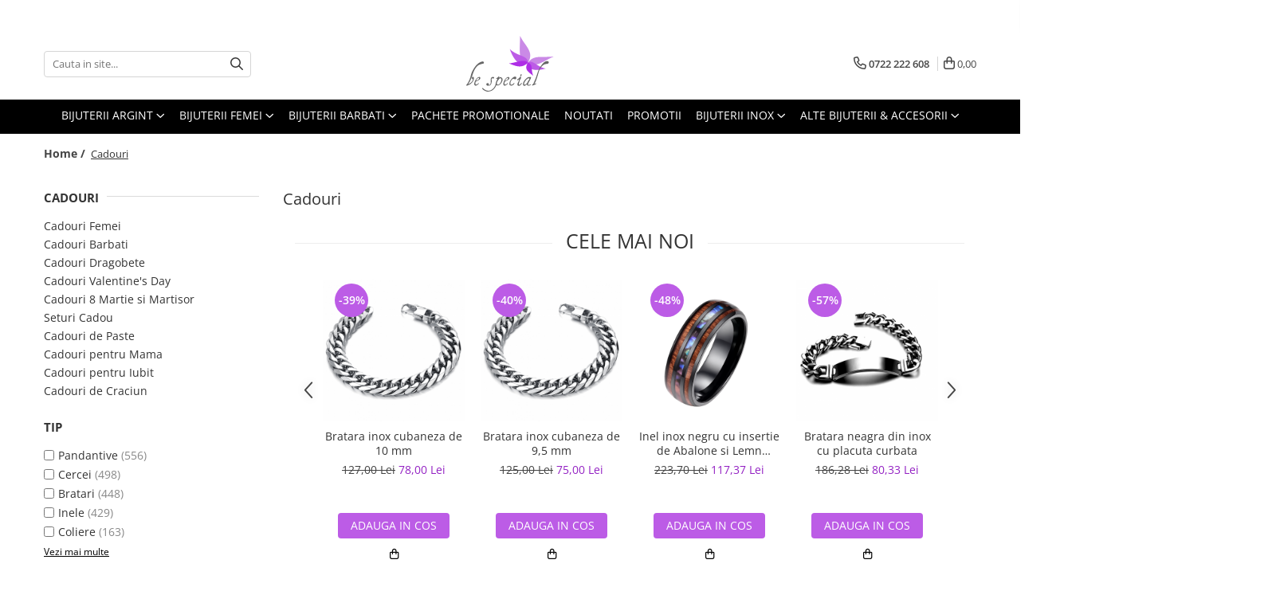

--- FILE ---
content_type: text/html; charset=UTF-8
request_url: https://www.bespecial.ro/cadouri/agat-maroniu/maron?t=discounts
body_size: 76139
content:
<!DOCTYPE html>

<html lang="ro-ro">

	<head>
		<meta charset="UTF-8">

		<script src="https://gomagcdn.ro/themes/fashion/js/lazysizes.min.js?v=93441531-4.235" async=""></script>

		<script>
			function g_js(callbk){typeof callbk === 'function' ? window.addEventListener("DOMContentLoaded", callbk, false) : false;}
		</script>

					<link rel="icon" sizes="48x48" href="https://gomagcdn.ro/domains/bespecial.ro/files/favicon/favicon.png?v=1572290216">
			<link rel="apple-touch-icon" sizes="57x57" href="https://gomagcdn.ro/domains/bespecial.ro/files/favicon/favicon.png?v=1572290216">
		
		<style>
			/*body.loading{overflow:hidden;}
			body.loading #wrapper{opacity: 0;visibility: hidden;}
			body #wrapper{opacity: 1;visibility: visible;transition:all .1s ease-out;}*/

			.main-header .main-menu{min-height:43px;}
			.-g-hide{visibility:hidden;opacity:0;}

					</style>
		
		<link rel="preconnect" href="https://gomagcdn.ro"><link rel="dns-prefetch" href="https://fonts.googleapis.com" /><link rel="dns-prefetch" href="https://fonts.gstatic.com" /><link rel="dns-prefetch" href="https://www.glami.ro" /><link rel="dns-prefetch" href="https://connect.facebook.net" /><link rel="dns-prefetch" href="https://www.facebook.com" /><link rel="dns-prefetch" href="https://www.googletagmanager.com" /><link rel="dns-prefetch" href="https://static.hotjar.com" /><link rel="dns-prefetch" href="https://analytics.tiktok.com" /><link rel="dns-prefetch" href="https://googleads.g.doubleclick.net" />

					<link rel="preload" as="image" href="https://gomagcdn.ro/domains/bespecial.ro/files/product/large/lant-inox-cubanez-de-3-mm-copie-971572.webp"   >
					<link rel="preload" as="image" href="https://gomagcdn.ro/domains/bespecial.ro/files/product/large/lant-inox-figaro-argintiu-de-5-mm-552131.jpg"   >
		
		<link rel="preload" href="https://gomagcdn.ro/themes/fashion/js/plugins.js?v=93441531-4.235" as="script">

					<link rel="preload" href="https://gomagcdn.ro/domains/bespecial.ro/themes/fashion/js/custom.js?1756120355" as="script">
		
					<link rel="preload" href="https://www.bespecial.ro/theme/default.js?v=31762161706" as="script">
				
		<link rel="preload" href="https://gomagcdn.ro/themes/fashion/js/dev.js?v=93441531-4.235" as="script">

		
					<link rel="stylesheet" href="https://gomagcdn.ro/themes/fashion/css/main-min.css?v=93441531-4.235-1" data-values='{"blockScripts": "1"}'>
		
					<link rel="stylesheet" href="https://www.bespecial.ro/theme/default.css?v=31762161706">
		
					<link rel="stylesheet" href="https://gomagcdn.ro/domains/bespecial.ro/themes/fashion/css/custom.css?1756120354">
						<link rel="stylesheet" href="https://gomagcdn.ro/themes/fashion/css/dev-style.css?v=93441531-4.235-1">
		
		
		
		<link rel="alternate" hreflang="x-default" href="https://www.bespecial.ro/cadouri?t=discounts">
									<link rel="next" href="https://www.bespecial.ro/cadouri?t=discounts&o=discount&p=1" />					
		<meta name="expires" content="never">
		<meta name="revisit-after" content="1 days">
					<meta name="author" content="Gomag">
				<title>Cadouri - Idei Cadouri pentru Femei si Barbati</title>


					<meta name="robots" content="noindex, follow">
						
		<meta name="description" content="Descoperă idei de cadouri ✅ pentru femei si barbati ✅Prețuri competitive.✅ Comanda online ✅ Livrare în toată tara.">
		<meta class="viewport" name="viewport" content="width=device-width, initial-scale=1.0, user-scalable=yes">
							<meta property="og:description" content="Descoperă idei de cadouri ✅ pentru femei si barbati ✅Prețuri competitive.✅ Comanda online ✅ Livrare în toată tara."/>
							<meta property="og:image" content="https://www.bespecial.rohttps://gomagcdn.ro/domains/bespecial.ro/files/company/bijuterii-argint-bespecial-7051985330.svg"/>
																
		<meta name="distribution" content="Global">
		<meta name="owner" content="www.bespecial.ro">
		<meta name="publisher" content="www.bespecial.ro">
		<meta name="rating" content="General">
		<meta name="copyright" content="Copyright www.bespecial.ro 2025. All rights reserved">
		<link rel="search" href="https://www.bespecial.ro/opensearch.ro.xml" type="application/opensearchdescription+xml" title="Cautare"/>

		
							<script src="https://gomagcdn.ro/themes/fashion/js/jquery-2.1.4.min.js"></script>
			<script defer src="https://gomagcdn.ro/themes/fashion/js/jquery.autocomplete.js?v=20181023"></script>
			<script src="https://gomagcdn.ro/themes/fashion/js/gomag.config.js?v=93441531-4.235"></script>
			<script src="https://gomagcdn.ro/themes/fashion/js/gomag.js?v=93441531-4.235"></script>
		
													<!-- Glami piXel --><script>(function(f, a, s, h, i, o, n) {f['GlamiTrackerObject'] = i;
f[i]=f[i]||function(){(f[i].q=f[i].q||[]).push(arguments)};o=a.createElement(s),
n=a.getElementsByTagName(s)[0];o.async=1;o.src=h;n.parentNode.insertBefore(o,n)
})(window, document, 'script', '//www.glami.ro/js/compiled/pt.js', 'glami');

glami('create', '9025305F6037E29036F0EE58C2B8DB54', 'ro');
glami('track', 'PageView');</script><!-- End Glami piXel --><!-- Glami Category / Listing Tag -->
<script>
glami('track', 'ViewContent', {
content_type: 'category',
item_ids: ["17260", "17239", "17400", "17236", "17252", "17256", "17250", "17240", "17265", "17275"], // currently viewed first 10 product IDs in the category. Use the same IDs as you use in the feed (ITEM_ID).
product_names: ["Lant inox cubanez de 5 mm", "Lant inox Figaro argintiu de 5 mm", "Cercei aurii din inox cu cruciulite", "Lant inox Figaro argintiu de 3,5 mm", "Lant inox cubanez de 7 mm", "Lant inox cubanez auriu de 5 mm", "Lant inox cubanez de 5 mm", "Lant inox Figaro argintiu de 7,5 mm", "Bratara inox cubaneza de 5 mm", "Lant inox militar cu bilute army auriu 60 cm si 2,4 mm grosime"], // currently viewed first 10 product names. Use the same names as you use in the feed (PRODUCTNAME).
category_id: '5', // currently viewed category ID. Use the same category ID as you use in the feed (CATEGORY_ID)
category_text: '' // currently viewed category_text. Use the same category_text as you use in the feed (CATEGORYTEXT)
});
</script> 
<!-- END Glami Category / Listing Tag --><!-- Global site tag (gtag.js) - Google Analytics -->
<script async src="https://www.googletagmanager.com/gtag/js?id=G-0MRS23C745"></script>
	<script>
 window.dataLayer = window.dataLayer || [];
  function gtag(){dataLayer.push(arguments);}

  var cookieValue = '';
  var name = 'g_c_consent' + "=";
  var decodedCookie = decodeURIComponent(document.cookie);
  var ca = decodedCookie.split(';');
  for(var i = 0; i <ca.length; i++) {
	var c = ca[i];
	while (c.charAt(0) == ' ') {
	  c = c.substring(1);
	}
	if (c.indexOf(name) == 0) {
	  cookieValue = c.substring(name.length, c.length);
	}
  }



if(cookieValue == ''){
	gtag('consent', 'default', {
	  'ad_storage': 'granted',
	  'ad_user_data': 'granted',
	  'ad_personalization': 'granted',
	  'analytics_storage': 'granted',
	  'personalization_storage': 'granted',
	  'functionality_storage': 'granted',
	  'security_storage': 'granted'
	});
	} else if(cookieValue != '-1'){


			gtag('consent', 'default', {
			'ad_storage': 'granted',
			'ad_user_data': 'granted',
			'ad_personalization': 'granted',
			'analytics_storage': 'granted',
			'personalization_storage': 'granted',
			'functionality_storage': 'granted',
			'security_storage': 'granted'
		});
	} else {
	 gtag('consent', 'default', {
		  'ad_storage': 'denied',
		  'ad_user_data': 'denied',
		  'ad_personalization': 'denied',
		  'analytics_storage': 'denied',
			'personalization_storage': 'denied',
			'functionality_storage': 'denied',
			'security_storage': 'denied'
		});

		 }
</script>
<script>

	
  gtag('js', new Date());

 
$.Gomag.bind('Cookie/Policy/Consent/Denied', function(){
	gtag('consent', 'update', {
		  'ad_storage': 'denied',
		  'ad_user_data': 'denied',
		  'ad_personalization': 'denied',
		  'analytics_storage': 'denied',
			'personalization_storage': 'denied',
			'functionality_storage': 'denied',
			'security_storage': 'denied'
		});
		})
$.Gomag.bind('Cookie/Policy/Consent/Granted', function(){
	gtag('consent', 'update', {
		  'ad_storage': 'granted',
		  'ad_user_data': 'granted',
		  'ad_personalization': 'granted',
		  'analytics_storage': 'granted',
			'personalization_storage': 'granted',
			'functionality_storage': 'granted',
			'security_storage': 'granted'
		});
		})
  gtag('config', 'G-0MRS23C745', {allow_enhanced_conversions: true });
</script>
<script>
	function gaBuildProductVariant(product)
	{
		let _return = '';
		if(product.version != undefined)
		{
			$.each(product.version, function(i, a){
				_return += (_return == '' ? '' : ', ')+a.value;
			})
		}
		return _return;
	}

</script>
<script>
	$.Gomag.bind('Product/Add/To/Cart/After/Listing', function gaProductAddToCartLV4(event, data) {
		if(data.product !== undefined) {
			var gaProduct = false;
			if(typeof(gaProducts) != 'undefined' && gaProducts[data.product.id] != undefined)
			{
				gaProduct = gaProducts[data.product.id];

			}

			if(gaProduct == false)
			{
				gaProduct = {};
				gaProduct.item_id = data.product.id;
				gaProduct.currency = data.product.currency ? (String(data.product.currency).toLowerCase() == 'lei' ? 'RON' : data.product.currency) : 'RON';
				gaProduct.item_name =  data.product.sku ;
				gaProduct.item_variant= gaBuildProductVariant(data.product);
				gaProduct.item_brand = data.product.brand;
				gaProduct.item_category = data.product.category;

			}

			gaProduct.price = parseFloat(data.product.price).toFixed(2);
			gaProduct.quantity = data.product.productQuantity;
			gtag("event", "add_to_cart", {
				currency: gaProduct.currency,
				value: parseFloat(gaProduct.price) * parseFloat(gaProduct.quantity),
				items: [
					gaProduct
				]
			});

		}
	})
	$.Gomag.bind('Product/Add/To/Cart/After/Details', function gaProductAddToCartDV4(event, data){

		if(data.product !== undefined){

			var gaProduct = false;
			if(
				typeof(gaProducts) != 'undefined'
				&&
				gaProducts[data.product.id] != undefined
			)
			{
				var gaProduct = gaProducts[data.product.id];
			}

			if(gaProduct == false)
			{
				gaProduct = {};
				gaProduct.item_id = data.product.id;
				gaProduct.currency = data.product.currency ? (String(data.product.currency).toLowerCase() == 'lei' ? 'RON' : data.product.currency) : 'RON';
				gaProduct.item_name =  data.product.sku ;
				gaProduct.item_variant= gaBuildProductVariant(data.product);
				gaProduct.item_brand = data.product.brand;
				gaProduct.item_category = data.product.category;

			}

			gaProduct.price = parseFloat(data.product.price).toFixed(2);
			gaProduct.quantity = data.product.productQuantity;


			gtag("event", "add_to_cart", {
			  currency: gaProduct.currency,
			  value: parseFloat(gaProduct.price) * parseFloat(gaProduct.quantity),
			  items: [
				gaProduct
			  ]
			});
        }

	})
	 $.Gomag.bind('Product/Remove/From/Cart', function gaProductRemovedFromCartV4(event, data){
		var envData = $.Gomag.getEnvData();
		var products = envData.products;

		if(data.data.product !== undefined && products[data.data.product] !== undefined){


			var dataProduct = products[data.data.product];


			gaProduct = {};
			gaProduct.item_id = dataProduct.id;

			gaProduct.item_name =   dataProduct.sku ;
			gaProduct.currency = dataProduct.currency ? (String(dataProduct.currency).toLowerCase() == 'lei' ? 'RON' : dataProduct.currency) : 'RON';
			gaProduct.item_category = dataProduct.category;
			gaProduct.item_brand = dataProduct.brand;
			gaProduct.price = parseFloat(dataProduct.price).toFixed(2);
			gaProduct.quantity = data.data.quantity;
			gaProduct.item_variant= gaBuildProductVariant(dataProduct);
			gtag("event", "remove_from_cart", {
			  currency: gaProduct.currency,
			  value: parseFloat(gaProduct.price) * parseFloat(gaProduct.quantity),
			  items: [
				gaProduct
			  ]
			});
        }

	});

	 $.Gomag.bind('Cart/Quantity/Update', function gaCartQuantityUpdateV4(event, data){
		var envData = $.Gomag.getEnvData();
		var products = envData.products;
		if(!data.data.finalQuantity || !data.data.initialQuantity)
		{
			return false;
		}
		var dataProduct = products[data.data.product];
		if(dataProduct == undefined)
		{
			return false;
		}

		gaProduct = {};
		gaProduct.item_id = dataProduct.id;
		gaProduct.currency = dataProduct.currency ? (String(dataProduct.currency).toLowerCase() == 'lei' ? 'RON' : dataProduct.currency) : 'RON';
		gaProduct.item_name =  dataProduct.sku ;

		gaProduct.item_category = dataProduct.category;
		gaProduct.item_brand = dataProduct.brand;
		gaProduct.price = parseFloat(dataProduct.price).toFixed(2);
		gaProduct.item_variant= gaBuildProductVariant(dataProduct);
		if(parseFloat(data.data.initialQuantity) < parseFloat(data.data.finalQuantity))
		{
			var quantity = parseFloat(data.data.finalQuantity) - parseFloat(data.data.initialQuantity);
			gaProduct.quantity = quantity;

			gtag("event", "add_to_cart", {
			  currency: gaProduct.currency,
			  value: parseFloat(gaProduct.price) * parseFloat(gaProduct.quantity),
			  items: [
				gaProduct
			  ]
			});
		}
		else if(parseFloat(data.data.initialQuantity) > parseFloat(data.data.finalQuantity))
		{
			var quantity = parseFloat(data.data.initialQuantity) - parseFloat(data.data.finalQuantity);
			gaProduct.quantity = quantity;
			gtag("event", "remove_from_cart", {
			  currency: gaProduct.currency,
			  value: parseFloat(gaProduct.price) * parseFloat(gaProduct.quantity),
			  items: [
				gaProduct
			  ]
			});
		}

	});

</script>
<script>
!function (w, d, t) {
  w.TiktokAnalyticsObject=t;var ttq=w[t]=w[t]||[];ttq.methods=["page","track","identify","instances","debug","on","off","once","ready","alias","group","enableCookie","disableCookie","holdConsent","revokeConsent","grantConsent"],ttq.setAndDefer=function(t,e){t[e]=function(){t.push([e].concat(Array.prototype.slice.call(arguments,0)))}};for(var i=0;i<ttq.methods.length;i++)ttq.setAndDefer(ttq,ttq.methods[i]);ttq.instance=function(t){for(
var e=ttq._i[t]||[],n=0;n<ttq.methods.length;n++)ttq.setAndDefer(e,ttq.methods[n]);return e},ttq.load=function(e,n){var r="https://analytics.tiktok.com/i18n/pixel/events.js",o=n&&n.partner;ttq._i=ttq._i||{},ttq._i[e]=[],ttq._i[e]._u=r,ttq._t=ttq._t||{},ttq._t[e]=+new Date,ttq._o=ttq._o||{},ttq._o[e]=n||{};n=document.createElement("script")
;n.type="text/javascript",n.async=!0,n.src=r+"?sdkid="+e+"&lib="+t;e=document.getElementsByTagName("script")[0];e.parentNode.insertBefore(n,e)};


  ttq.load('CTCM0QBC77U4G4EH1L2G');
  ttq.page();
}(window, document, 'ttq');
</script><script>
        (function(d, s, i) {
            var f = d.getElementsByTagName(s)[0], j = d.createElement(s);
            j.async = true;
            j.src = "https://t.themarketer.com/t/j/" + i;
            f.parentNode.insertBefore(j, f);
        })(document, "script", "PHM5KR9J");
    </script><script>
function gmsc(name, value)
{
	if(value != undefined && value)
	{
		var expires = new Date();
		expires.setTime(expires.getTime() + parseInt(3600*24*1000*90));
		document.cookie = encodeURIComponent(name) + "=" + encodeURIComponent(value) + '; expires='+ expires.toUTCString() + "; path=/";
	}
}
let gmqs = window.location.search;
let gmup = new URLSearchParams(gmqs);
gmsc('g_sc', gmup.get('shop_campaign'));
gmsc('shop_utm_campaign', gmup.get('utm_campaign'));
gmsc('shop_utm_medium', gmup.get('utm_medium'));
gmsc('shop_utm_source', gmup.get('utm_source'));
</script><!-- Google Tag Manager -->
    <script>(function(w,d,s,l,i){w[l]=w[l]||[];w[l].push({'gtm.start':
    new Date().getTime(),event:'gtm.js'});var f=d.getElementsByTagName(s)[0],
    j=d.createElement(s),dl=l!='dataLayer'?'&l='+l:'';j.async=true;j.src=
    'https://www.googletagmanager.com/gtm.js?id='+i+dl;f.parentNode.insertBefore(j,f);
    })(window,document,'script','dataLayer','GTM-WZHH8K7');</script>
    <!-- End Google Tag Manager --><script>
window.dataLayer = window.dataLayer || [];
window.gtag = window.gtag || function(){dataLayer.push(arguments);}
</script><script>
    (function (w, d, s, o, t, r) {
        w.__aqpxConfig = {
            platform: 'gomag',
            appId: 1420,
            debugMode: false,
            dataLayer: 'dataLayerAq',
            events: ['default', 'default_consent', 'view_item', 'add_to_cart', 'remove_from_cart', 'add_to_wishlist', 'purchase', 'begin_checkout', 'view_cart', 'view_item_list']
        };
        w.__aqpxQueue = w.__aqpxQueue || [];
        w.AQPX = w.AQPX || function () { w.__aqpxQueue.push(arguments) };
        t = d.createElement(s);
        r = d.getElementsByTagName(s)[0];
        t.async = 1;
        t.src = o;
        r.parentNode.insertBefore(t, r);
    })(window, document, 'script', '//cdn.aqurate.ai/pixel/js/aqpx.min.js#latest-generation');
</script><!-- Facebook Pixel Code -->
				<script>
				!function(f,b,e,v,n,t,s){if(f.fbq)return;n=f.fbq=function(){n.callMethod?
				n.callMethod.apply(n,arguments):n.queue.push(arguments)};if(!f._fbq)f._fbq=n;
				n.push=n;n.loaded=!0;n.version="2.0";n.queue=[];t=b.createElement(e);t.async=!0;
				t.src=v;s=b.getElementsByTagName(e)[0];s.parentNode.insertBefore(t,s)}(window,
				document,"script","//connect.facebook.net/en_US/fbevents.js");

				fbq("init", "1493644534274205");
				fbq("track", "PageView");</script>
				<!-- End Facebook Pixel Code -->
				<script>
				$.Gomag.bind('User/Ajax/Data/Loaded', function(event, data){
					if(data != undefined && data.data != undefined)
					{
						var eventData = data.data;
						if(eventData.facebookUserData != undefined)
						{
							$('body').append(eventData.facebookUserData);
						}
					}
				})
				</script>
				<meta name="facebook-domain-verification" content="uzaaansaz9a8nsndimuku7k9kpjrzy" /><!-- Hotjar Tracking Code for www.bespecial.ro -->
<script>
    (function(h,o,t,j,a,r){
        h.hj=h.hj||function(){(h.hj.q=h.hj.q||[]).push(arguments)};
        h._hjSettings={hjid:856616,hjsv:6};
        a=o.getElementsByTagName('head')[0];
        r=o.createElement('script');r.async=1;
        r.src=t+h._hjSettings.hjid+j+h._hjSettings.hjsv;
        a.appendChild(r);
    })(window,document,'https://static.hotjar.com/c/hotjar-','.js?sv=');
</script> <meta name="google-site-verification" content="dSfJZYyDvIPcuXKgBnSMm6AaP39d9IKYRst7TdOl-Ms" />					
		
	</head>

	<body class="" style="">

		<script >
			function _addCss(url, attribute, value, loaded){
				var _s = document.createElement('link');
				_s.rel = 'stylesheet';
				_s.href = url;
				_s.type = 'text/css';
				if(attribute)
				{
					_s.setAttribute(attribute, value)
				}
				if(loaded){
					_s.onload = function(){
						var dom = document.getElementsByTagName('body')[0];
						//dom.classList.remove('loading');
					}
				}
				var _st = document.getElementsByTagName('link')[0];
				_st.parentNode.insertBefore(_s, _st);
			}
			//_addCss('https://fonts.googleapis.com/css2?family=Open+Sans:ital,wght@0,300;0,400;0,600;0,700;1,300;1,400&display=swap');
			_addCss('https://gomagcdn.ro/themes/_fonts/Open-Sans.css');

		</script>
		<script>
				/*setTimeout(
				  function()
				  {
				   document.getElementsByTagName('body')[0].classList.remove('loading');
				  }, 1000);*/
		</script>
							
		
		<div id="wrapper">
			<!-- BLOCK:4bc38c2619ab75666857cd2108d42141 start -->
<div id="_cartSummary" class="hide"></div>

<script >
	$(document).ready(function() {

		$(document).on('keypress', '.-g-input-loader', function(){
			$(this).addClass('-g-input-loading');
		})

		$.Gomag.bind('Product/Add/To/Cart/After', function(eventResponse, properties)
		{
									var data = JSON.parse(properties.data);
			$('.q-cart').html(data.quantity);
			if(parseFloat(data.quantity) > 0)
			{
				$('.q-cart').removeClass('hide');
			}
			else
			{
				$('.q-cart').addClass('hide');
			}
			$('.cartPrice').html(data.subtotal + ' ' + data.currency);
			$('.cartProductCount').html(data.quantity);


		})
		$('#_cartSummary').on('updateCart', function(event, cart) {
			var t = $(this);

			$.get('https://www.bespecial.ro/cart-update', {
				cart: cart
			}, function(data) {

				$('.q-cart').html(data.quantity);
				if(parseFloat(data.quantity) > 0)
				{
					$('.q-cart').removeClass('hide');
				}
				else
				{
					$('.q-cart').addClass('hide');
				}
				$('.cartPrice').html(data.subtotal + ' ' + data.currency);
				$('.cartProductCount').html(data.quantity);
			}, 'json');
			window.ga = window.ga || function() {
				(ga.q = ga.q || []).push(arguments)
			};
			ga('send', 'event', 'Buton', 'Click', 'Adauga_Cos');
		});

		if(window.gtag_report_conversion) {
			$(document).on("click", 'li.phone-m', function() {
				var phoneNo = $('li.phone-m').children( "a").attr('href');
				gtag_report_conversion(phoneNo);
			});

		}

	});
</script>



<header class="main-header container-bg clearfix" data-block="headerBlock">
	<div class="discount-tape container-h full -g-hide" id="_gomagHellobar">
<style>
.discount-tape{position: relative;width:100%;padding:0;text-align:center;font-size:14px;overflow: hidden;z-index:99;}
.discount-tape a{color: #ffffff;}
.Gomag-HelloBar{padding:10px;}
@media screen and (max-width: 767px){.discount-tape{font-size:13px;}}
</style>
<div class="Gomag-HelloBar" style="background: #821515;color: #ffffff;">
	<a href="https://www.bespecial.ro/" rel="nofollow" style="color: #ffffff;">
		🎁 Luna Cadourilor:  oferte speciale  + 10% puncte de loialitate din valoare cos (cashback in cont) 🎁
					&nbsp;
			<span class="hb-timer" style="display:none;">
				<span class="hb-timer-message"></span>
				<span class="hb-card hb-timer-days">00</span>
				<span class="hb-timer-days-dots" style="margin: 0 -2px;">:</span>
				<span class="hb-card hb-timer-hours">00</span>
				<span class="hb-timer-dots" style="margin: 0 -2px;">:</span>
				<span class="hb-card hb-timer-minutes">00</span>
				<span class="hb-timer-dots" style="margin: 0 -2px;">:</span>
				<span class="hb-card hb-timer-seconds">00</span>
			</span>
			</a>
			<style>
			.Gomag-HelloBar{padding-right:45px!important;}
			.closeHelloBar{display: flex;align-items: center;justify-content: center;position: absolute;top: 0;bottom: 0;right: 10px;height: 24px;width: 24px;margin: auto;text-align:center;font-size:18px;line-height: 1;color:#444!important;background: #fff;border-radius: 50%;}
			.closeHelloBar .fa{font-weight:400;}
			@media screen and (max-width: 767px){.closeHelloBar{top: 8px;margin:0;}}
		</style>
		<a href="#" rel="nofollow" class="closeHelloBar -g-no-url"><i class="fa fa-close" aria-hidden="true"></i></a>

		<script>
			$(document).ready(function(){
				$(document).on('click', '.closeHelloBar', function(){
					$.Gomag.setCookie('widget13', '1', 86400000, true);
					$('.Gomag-HelloBar').remove();
					$('#_gomagHellobar').hide();
				})
			})
		</script>
	</div>
	<script>if(void 0===NowTimeHelloBar){var NowTimeHelloBar=1765674703,StartTime=1765674703,EndTime=1767391200;if(NowTimeHelloBar<StartTime)var TotalSeconds=parseInt(StartTime)-parseInt(NowTimeHelloBar);else TotalSeconds=parseInt(EndTime)-parseInt(NowTimeHelloBar);function LeadingZero(e){return e<10?"0"+e:+e}var secondPassed=function(){var e=TotalSeconds,t=Math.floor(e/24/3600);e-=3600*t*24;var o=Math.floor(e/3600);e-=3600*o;var a=Math.floor(e/60);e-=60*a,t>0?$(".hb-timer-days").text(LeadingZero(t)):($(".hb-timer-days").css("display","none"),$(".hb-timer-days-dots").css("display","none")),$(".hb-timer-hours").text(LeadingZero(o)),$(".hb-timer-minutes").text(LeadingZero(a)),$(".hb-timer-seconds").text(LeadingZero(e)),$(".hb-timer").css("display","inline-block"),0==TotalSeconds&&clearInterval(countdownTimer),TotalSeconds-=1;TotalSeconds<0?$('#_gomagHellobar').remove():'';},countdownTimer=setInterval(secondPassed,1e3);secondPassed()}else {var NowTimeHelloBar=1765674703,StartTime=1765674703,EndTime=1767391200;}
	</script>
<div class="clear"></div>
</div>

		
	<div class="top-head-bg container-h full">

		<div class="top-head container-h">
			<div class="row">
				<div class="col-md-3 col-sm-3 col-xs-5 logo-h">
					
	<a href="https://www.bespecial.ro" id="logo" data-pageId="2">
		<img src="https://gomagcdn.ro/domains/bespecial.ro/files/company/bijuterii-argint-bespecial-7051985330.svg" fetchpriority="high" class="img-responsive" alt="bespecial" title="bespecial" width="200" height="50" style="width:auto;">
	</a>
				</div>
				<div class="col-md-4 col-sm-4 col-xs-7 main search-form-box">
					
<form name="search-form" class="search-form" action="https://www.bespecial.ro/produse" id="_searchFormMainHeader">

	<input id="_autocompleteSearchMainHeader" name="c" class="input-placeholder -g-input-loader" type="text" placeholder="Cauta in site..." aria-label="Search"  value="">
	<button id="_doSearch" class="search-button" aria-hidden="true">
		<i class="fa fa-search" aria-hidden="true"></i>
	</button>

				<script >
			$(document).ready(function() {

				$('#_autocompleteSearchMainHeader').autocomplete({
					serviceUrl: 'https://www.bespecial.ro/autocomplete',
					minChars: 2,
					deferRequestBy: 700,
					appendTo: '#_searchFormMainHeader',
					width: parseInt($('#_doSearch').offset().left) - parseInt($('#_autocompleteSearchMainHeader').offset().left),
					formatResult: function(suggestion, currentValue) {
						return suggestion.value;
					},
					onSelect: function(suggestion) {
						$(this).val(suggestion.data);
					},
					onSearchComplete: function(suggestion) {
						$(this).removeClass('-g-input-loading');
					}
				});
				$(document).on('click', '#_doSearch', function(e){
					e.preventDefault();
					if($('#_autocompleteSearchMainHeader').val() != '')
					{
						$('#_searchFormMainHeader').submit();
					}
				})
			});
		</script>
	

</form>
				</div>
				<div class="col-md-5 col-sm-5 acount-section">
					
<ul>
	<li class="search-m hide">
		<a href="#" class="-g-no-url" aria-label="Cauta in site..." data-pageId="">
			<i class="fa fa-search search-open" aria-hidden="true"></i>
			<i style="display:none" class="fa fa-times search-close" aria-hidden="true"></i>
		</a>
	</li>
	<li class="-g-user-icon -g-user-icon-empty">
			
	</li>
	
				<li class="contact-header">
			<a href="tel:0722 222 608" aria-label="Contacteaza-ne" data-pageId="3">
				<i class="fa fa-phone" aria-hidden="true"></i>
								<span>0722 222 608</span>
			</a>
		</li>
			<li class="wishlist-header hide">
		<a href="https://www.bespecial.ro/wishlist" aria-label="Wishlist" data-pageId="28">
			<span class="-g-wishlist-product-count -g-hide"></span>
			<i class="fa fa-heart-o" aria-hidden="true"></i>
			<span class="">Favorite</span>
		</a>
	</li>
	<li class="cart-header-btn cart">
		<a class="cart-drop _showCartHeader" href="https://www.bespecial.ro/cos-de-cumparaturi" aria-label="Cos de cumparaturi">
			<span class="q-cart hide">0</span>
			<i class="fa fa-shopping-bag" aria-hidden="true"></i>
			<span class="count cartPrice">0,00
				
			</span>
		</a>
					<div class="cart-dd  _cartShow cart-closed"></div>
			</li>

	</ul>

	<script>
		$(document).ready(function() {
			//Cart
							$('.cart').mouseenter(function() {
					$.Gomag.showCartSummary('div._cartShow');
				}).mouseleave(function() {
					$.Gomag.hideCartSummary('div._cartShow');
					$('div._cartShow').removeClass('cart-open');
				});
						$(document).on('click', '.dropdown-toggle', function() {
				window.location = $(this).attr('href');
			})
		})
	</script>

				</div>
			</div>
		</div>
	</div>


<div id="navigation">
	<nav id="main-menu" class="main-menu container-h full clearfix">
		<a href="#" class="menu-trg -g-no-url" title="Produse">
			<span>&nbsp;</span>
		</a>
		
<div class="container-h nav-menu-hh clearfix">

	<!-- BASE MENU -->
	<ul class="
			nav-menu base-menu container-h
			
			
		">

		

			
		<li class="menu-drop __GomagMM ">
							<a
					href="http://www.bespecial.ro/bijuterii-argint-dupa-tip"
					class="  "
					rel="  "
					
					title="Bijuterii argint"
					data-Gomag=''
					data-block-name="mainMenuD0"
					data-pageId= ""
					data-block="mainMenuD">
											<span class="list">Bijuterii argint</span>
						<i class="fa fa-angle-down"></i>
				</a>

									<div class="menu-dd">
										<ul class="drop-list clearfix w100">
																																						<li class="fl">
										<div class="col">
											<p class="title">
												<a
												href="https://www.bespecial.ro/cercei-argint"
												class="title    "
												rel="  "
												
												title="Cercei argint"
												data-Gomag=''
												data-block-name="mainMenuD1"
												data-block="mainMenuD"
												data-pageId= ""
												>
																										Cercei argint
												</a>
											</p>
																						
										</div>
									</li>
																																<li class="fl">
										<div class="col">
											<p class="title">
												<a
												href="http://www.bespecial.ro/lanturi-argint"
												class="title    "
												rel="  "
												
												title="Lantisoare argint"
												data-Gomag=''
												data-block-name="mainMenuD1"
												data-block="mainMenuD"
												data-pageId= ""
												>
																										Lantisoare argint
												</a>
											</p>
																						
										</div>
									</li>
																																<li class="fl">
										<div class="col">
											<p class="title">
												<a
												href="http://www.bespecial.ro/pandantive-argint"
												class="title    "
												rel="  "
												
												title="Pandantive argint"
												data-Gomag=''
												data-block-name="mainMenuD1"
												data-block="mainMenuD"
												data-pageId= ""
												>
																										Pandantive argint
												</a>
											</p>
																						
										</div>
									</li>
																																<li class="fl">
										<div class="col">
											<p class="title">
												<a
												href="http://www.bespecial.ro/inele-argint"
												class="title    "
												rel="  "
												
												title="Inele argint"
												data-Gomag=''
												data-block-name="mainMenuD1"
												data-block="mainMenuD"
												data-pageId= ""
												>
																										Inele argint
												</a>
											</p>
																						
										</div>
									</li>
																																<li class="fl">
										<div class="col">
											<p class="title">
												<a
												href="http://www.bespecial.ro/bratari-argint"
												class="title    "
												rel="  "
												
												title="Bratari argint"
												data-Gomag=''
												data-block-name="mainMenuD1"
												data-block="mainMenuD"
												data-pageId= ""
												>
																										Bratari argint
												</a>
											</p>
																						
										</div>
									</li>
																																<li class="fl">
										<div class="col">
											<p class="title">
												<a
												href="http://www.bespecial.ro/coliere-argint"
												class="title    "
												rel="  "
												
												title="Coliere argint"
												data-Gomag=''
												data-block-name="mainMenuD1"
												data-block="mainMenuD"
												data-pageId= ""
												>
																										Coliere argint
												</a>
											</p>
																						
										</div>
									</li>
																																<li class="fl">
										<div class="col">
											<p class="title">
												<a
												href="http://www.bespecial.ro/seturi-argint"
												class="title    "
												rel="  "
												
												title="Seturi argint"
												data-Gomag=''
												data-block-name="mainMenuD1"
												data-block="mainMenuD"
												data-pageId= ""
												>
																										Seturi argint
												</a>
											</p>
																						
										</div>
									</li>
																																<li class="fl">
										<div class="col">
											<p class="title">
												<a
												href="http://www.bespecial.ro/talismane-argint"
												class="title    "
												rel="  "
												
												title="Talismane argint"
												data-Gomag=''
												data-block-name="mainMenuD1"
												data-block="mainMenuD"
												data-pageId= ""
												>
																										Talismane argint
												</a>
											</p>
																						
										</div>
									</li>
																																<li class="fl">
										<div class="col">
											<p class="title">
												<a
												href="https://www.bespecial.ro/bijuterii-argint-cu-perle"
												class="title    "
												rel="  "
												
												title="Bijuterii argint cu perle"
												data-Gomag=''
												data-block-name="mainMenuD1"
												data-block="mainMenuD"
												data-pageId= ""
												>
																										Bijuterii argint cu perle
												</a>
											</p>
																						
										</div>
									</li>
																																<li class="fl">
										<div class="col">
											<p class="title">
												<a
												href="https://www.bespecial.ro/bijuterii-argint-cu-zirconii"
												class="title    "
												rel="  "
												
												title="Bijuterii argint cu zirconii"
												data-Gomag=''
												data-block-name="mainMenuD1"
												data-block="mainMenuD"
												data-pageId= ""
												>
																										Bijuterii argint cu zirconii
												</a>
											</p>
																						
										</div>
									</li>
																																<li class="fl">
										<div class="col">
											<p class="title">
												<a
												href="https://www.bespecial.ro/bijuterii-argint-simplu"
												class="title    "
												rel="  "
												
												title="Bijuterii argint simplu"
												data-Gomag=''
												data-block-name="mainMenuD1"
												data-block="mainMenuD"
												data-pageId= ""
												>
																										Bijuterii argint simplu
												</a>
											</p>
																						
										</div>
									</li>
																																<li class="fl">
										<div class="col">
											<p class="title">
												<a
												href="https://www.bespecial.ro/bijuterii-argint-cu-pietre-semipretioase"
												class="title    "
												rel="  "
												
												title="Bijuterii argint cu pietre semipretioase"
												data-Gomag=''
												data-block-name="mainMenuD1"
												data-block="mainMenuD"
												data-pageId= ""
												>
																										Bijuterii argint cu pietre semipretioase
												</a>
											</p>
																						
										</div>
									</li>
																																<li class="fl">
										<div class="col">
											<p class="title">
												<a
												href="https://www.bespecial.ro/bijuterii-argint-placate-cu-aur"
												class="title    "
												rel="  "
												
												title="Bijuterii argint placat cu aur"
												data-Gomag=''
												data-block-name="mainMenuD1"
												data-block="mainMenuD"
												data-pageId= ""
												>
																										Bijuterii argint placat cu aur
												</a>
											</p>
																						
										</div>
									</li>
																																<li class="fl">
										<div class="col">
											<p class="title">
												<a
												href="https://www.bespecial.ro/bijuterii-argint-cu-diverse-materiale"
												class="title    "
												rel="  "
												
												title="Bijuterii argint cu diverse materiale"
												data-Gomag=''
												data-block-name="mainMenuD1"
												data-block="mainMenuD"
												data-pageId= ""
												>
																										Bijuterii argint cu diverse materiale
												</a>
											</p>
																						
										</div>
									</li>
																																<li class="fl">
										<div class="col">
											<p class="title">
												<a
												href="https://www.bespecial.ro/bijuterii-argint-cu-murano"
												class="title    "
												rel="  "
												
												title="Bijuterii argint cu murano"
												data-Gomag=''
												data-block-name="mainMenuD1"
												data-block="mainMenuD"
												data-pageId= ""
												>
																										Bijuterii argint cu murano
												</a>
											</p>
																						
										</div>
									</li>
																													</ul>
																	</div>
									
		</li>
		
		<li class="menu-drop __GomagMM ">
							<a
					href="https://www.bespecial.ro/bijuterii-pentru-femei"
					class="  "
					rel="  "
					
					title="Bijuterii Femei"
					data-Gomag=''
					data-block-name="mainMenuD0"
					data-pageId= "1"
					data-block="mainMenuD">
											<span class="list">Bijuterii Femei</span>
						<i class="fa fa-angle-down"></i>
				</a>

									<div class="menu-dd">
										<ul class="drop-list clearfix w100">
																																						<li class="fl">
										<div class="col">
											<p class="title">
												<a
												href="https://www.bespecial.ro/inele"
												class="title    "
												rel="  "
												
												title="Inele Dama"
												data-Gomag=''
												data-block-name="mainMenuD1"
												data-block="mainMenuD"
												data-pageId= "118"
												>
																										Inele Dama
												</a>
											</p>
																						
										</div>
									</li>
																																<li class="fl">
										<div class="col">
											<p class="title">
												<a
												href="https://www.bespecial.ro/cercei"
												class="title    "
												rel="  "
												
												title="Cercei Dama"
												data-Gomag=''
												data-block-name="mainMenuD1"
												data-block="mainMenuD"
												data-pageId= "118"
												>
																										Cercei Dama
												</a>
											</p>
																						
										</div>
									</li>
																																<li class="fl">
										<div class="col">
											<p class="title">
												<a
												href="https://www.bespecial.ro/bratari"
												class="title    "
												rel="  "
												
												title="Bratari Dama"
												data-Gomag=''
												data-block-name="mainMenuD1"
												data-block="mainMenuD"
												data-pageId= "118"
												>
																										Bratari Dama
												</a>
											</p>
																						
										</div>
									</li>
																																<li class="fl">
										<div class="col">
											<p class="title">
												<a
												href="https://www.bespecial.ro/lanturi"
												class="title    "
												rel="  "
												
												title="Lanturi Dama"
												data-Gomag=''
												data-block-name="mainMenuD1"
												data-block="mainMenuD"
												data-pageId= "118"
												>
																										Lanturi Dama
												</a>
											</p>
																						
										</div>
									</li>
																																<li class="fl">
										<div class="col">
											<p class="title">
												<a
												href="https://www.bespecial.ro/pandantive"
												class="title    "
												rel="  "
												
												title="Pandantive Femei"
												data-Gomag=''
												data-block-name="mainMenuD1"
												data-block="mainMenuD"
												data-pageId= "118"
												>
																										Pandantive Femei
												</a>
											</p>
																						
										</div>
									</li>
																																<li class="fl">
										<div class="col">
											<p class="title">
												<a
												href="https://www.bespecial.ro/coliere"
												class="title    "
												rel="  "
												
												title="Coliere Dama"
												data-Gomag=''
												data-block-name="mainMenuD1"
												data-block="mainMenuD"
												data-pageId= "118"
												>
																										Coliere Dama
												</a>
											</p>
																						
										</div>
									</li>
																																<li class="fl">
										<div class="col">
											<p class="title">
												<a
												href="https://www.bespecial.ro/seturi"
												class="title    "
												rel="  "
												
												title="Seturi Dama"
												data-Gomag=''
												data-block-name="mainMenuD1"
												data-block="mainMenuD"
												data-pageId= "118"
												>
																										Seturi Dama
												</a>
											</p>
																						
										</div>
									</li>
																																<li class="fl">
										<div class="col">
											<p class="title">
												<a
												href="https://www.bespecial.ro/butoni"
												class="title    "
												rel="  "
												
												title="Butoni Dama"
												data-Gomag=''
												data-block-name="mainMenuD1"
												data-block="mainMenuD"
												data-pageId= "118"
												>
																										Butoni Dama
												</a>
											</p>
																						
										</div>
									</li>
																																<li class="fl">
										<div class="col">
											<p class="title">
												<a
												href="https://www.bespecial.ro/brose"
												class="title    "
												rel="  "
												
												title="Brose Dama"
												data-Gomag=''
												data-block-name="mainMenuD1"
												data-block="mainMenuD"
												data-pageId= "118"
												>
																										Brose Dama
												</a>
											</p>
																						
										</div>
									</li>
																																<li class="fl">
										<div class="col">
											<p class="title">
												<a
												href="https://www.bespecial.ro/talismane"
												class="title    "
												rel="  "
												
												title="Talismane"
												data-Gomag=''
												data-block-name="mainMenuD1"
												data-block="mainMenuD"
												data-pageId= "118"
												>
																										Talismane
												</a>
											</p>
																						
										</div>
									</li>
																													</ul>
																	</div>
									
		</li>
		
		<li class="menu-drop __GomagMM ">
							<a
					href="https://www.bespecial.ro/bijuterii-pentru-barbati"
					class="  "
					rel="  "
					
					title="Bijuterii Barbati"
					data-Gomag=''
					data-block-name="mainMenuD0"
					data-pageId= "15"
					data-block="mainMenuD">
											<span class="list">Bijuterii Barbati</span>
						<i class="fa fa-angle-down"></i>
				</a>

									<div class="menu-dd">
										<ul class="drop-list clearfix w100">
																																						<li class="fl">
										<div class="col">
											<p class="title">
												<a
												href="https://www.bespecial.ro/bratari-16"
												class="title    "
												rel="  "
												
												title="Bratari Barbati"
												data-Gomag=''
												data-block-name="mainMenuD1"
												data-block="mainMenuD"
												data-pageId= "118"
												>
																										Bratari Barbati
												</a>
											</p>
																						
										</div>
									</li>
																																<li class="fl">
										<div class="col">
											<p class="title">
												<a
												href="https://www.bespecial.ro/inele-124"
												class="title    "
												rel="  "
												
												title="Inele Barbati"
												data-Gomag=''
												data-block-name="mainMenuD1"
												data-block="mainMenuD"
												data-pageId= "118"
												>
																										Inele Barbati
												</a>
											</p>
																						
										</div>
									</li>
																																<li class="fl">
										<div class="col">
											<p class="title">
												<a
												href="https://www.bespecial.ro/coliere-barbati"
												class="title    "
												rel="  "
												
												title="Coliere Barbati"
												data-Gomag=''
												data-block-name="mainMenuD1"
												data-block="mainMenuD"
												data-pageId= "118"
												>
																										Coliere Barbati
												</a>
											</p>
																						
										</div>
									</li>
																																<li class="fl">
										<div class="col">
											<p class="title">
												<a
												href="https://www.bespecial.ro/cercei-26"
												class="title    "
												rel="  "
												
												title="Cercei Barbati"
												data-Gomag=''
												data-block-name="mainMenuD1"
												data-block="mainMenuD"
												data-pageId= "118"
												>
																										Cercei Barbati
												</a>
											</p>
																						
										</div>
									</li>
																																<li class="fl">
										<div class="col">
											<p class="title">
												<a
												href="https://www.bespecial.ro/lanturi-37"
												class="title    "
												rel="  "
												
												title="Lanturi Barbati"
												data-Gomag=''
												data-block-name="mainMenuD1"
												data-block="mainMenuD"
												data-pageId= "118"
												>
																										Lanturi Barbati
												</a>
											</p>
																						
										</div>
									</li>
																																<li class="fl">
										<div class="col">
											<p class="title">
												<a
												href="https://www.bespecial.ro/butoni-99"
												class="title    "
												rel="  "
												
												title="Butoni Barbati"
												data-Gomag=''
												data-block-name="mainMenuD1"
												data-block="mainMenuD"
												data-pageId= "118"
												>
																										Butoni Barbati
												</a>
											</p>
																						
										</div>
									</li>
																																<li class="fl">
										<div class="col">
											<p class="title">
												<a
												href="https://www.bespecial.ro/talismane-323"
												class="title    "
												rel="  "
												
												title="Talismane"
												data-Gomag=''
												data-block-name="mainMenuD1"
												data-block="mainMenuD"
												data-pageId= "118"
												>
																										Talismane
												</a>
											</p>
																						
										</div>
									</li>
																																<li class="fl">
										<div class="col">
											<p class="title">
												<a
												href="https://www.bespecial.ro/portchei-barbati"
												class="title    "
												rel="  "
												
												title="Portchei Barbati"
												data-Gomag=''
												data-block-name="mainMenuD1"
												data-block="mainMenuD"
												data-pageId= "118"
												>
																										Portchei Barbati
												</a>
											</p>
																						
										</div>
									</li>
																																<li class="fl">
										<div class="col">
											<p class="title">
												<a
												href="https://www.bespecial.ro/pandantive-42"
												class="title    "
												rel="  "
												
												title="Pandantive Barbati"
												data-Gomag=''
												data-block-name="mainMenuD1"
												data-block="mainMenuD"
												data-pageId= "118"
												>
																										Pandantive Barbati
												</a>
											</p>
																						
										</div>
									</li>
																													</ul>
																	</div>
									
		</li>
		
		<li class="menu-drop __GomagMM ">
								<a
						href="https://www.bespecial.ro/pachete-promotionale"
						class="    "
						rel="  "
						
						title="Pachete Promotionale"
						data-Gomag=''
						data-block-name="mainMenuD0"  data-block="mainMenuD" data-pageId= "2762">
												<span class="list">Pachete Promotionale</span>
					</a>
				
		</li>
		
		<li class="menu-drop __GomagMM ">
								<a
						href="http://www.bespecial.ro/noutati"
						class="    "
						rel="  "
						
						title="Noutati"
						data-Gomag=''
						data-block-name="mainMenuD0"  data-block="mainMenuD" data-pageId= "">
												<span class="list">Noutati</span>
					</a>
				
		</li>
		
		<li class="menu-drop __GomagMM ">
								<a
						href="https://www.bespecial.ro/promotii?t=discounts&amp;o=custom-position"
						class="    "
						rel="  "
						
						title="Promotii"
						data-Gomag=''
						data-block-name="mainMenuD0"  data-block="mainMenuD" data-pageId= "">
												<span class="list">Promotii</span>
					</a>
				
		</li>
		
		<li class="menu-drop __GomagMM ">
							<a
					href="https://www.bespecial.ro/bijuterii-inox"
					class="  "
					rel="  "
					
					title="Bijuterii inox"
					data-Gomag=''
					data-block-name="mainMenuD0"
					data-pageId= "12"
					data-block="mainMenuD">
											<span class="list">Bijuterii inox</span>
						<i class="fa fa-angle-down"></i>
				</a>

									<div class="menu-dd">
										<ul class="drop-list clearfix w100">
																																						<li class="fl">
										<div class="col">
											<p class="title">
												<a
												href="https://www.bespecial.ro/bijuterii-inox/bratari-3"
												class="title    "
												rel="  "
												
												title="Bratari Inox"
												data-Gomag=''
												data-block-name="mainMenuD1"
												data-block="mainMenuD"
												data-pageId= ""
												>
																										Bratari Inox
												</a>
											</p>
																						
										</div>
									</li>
																																<li class="fl">
										<div class="col">
											<p class="title">
												<a
												href="https://www.bespecial.ro/bijuterii-inox/coliere"
												class="title    "
												rel="  "
												
												title="Coliere Inox"
												data-Gomag=''
												data-block-name="mainMenuD1"
												data-block="mainMenuD"
												data-pageId= ""
												>
																										Coliere Inox
												</a>
											</p>
																						
										</div>
									</li>
																																<li class="fl">
										<div class="col">
											<p class="title">
												<a
												href="https://www.bespecial.ro/bijuterii-inox/inele"
												class="title    "
												rel="  "
												
												title="Inele Inox"
												data-Gomag=''
												data-block-name="mainMenuD1"
												data-block="mainMenuD"
												data-pageId= ""
												>
																										Inele Inox
												</a>
											</p>
																						
										</div>
									</li>
																																<li class="fl">
										<div class="col">
											<p class="title">
												<a
												href="https://www.bespecial.ro/bijuterii-inox/lantisoare-3"
												class="title    "
												rel="  "
												
												title="Lanturi Inox"
												data-Gomag=''
												data-block-name="mainMenuD1"
												data-block="mainMenuD"
												data-pageId= ""
												>
																										Lanturi Inox
												</a>
											</p>
																						
										</div>
									</li>
																																<li class="fl">
										<div class="col">
											<p class="title">
												<a
												href="https://www.bespecial.ro/bijuterii-inox/pandantive"
												class="title    "
												rel="  "
												
												title="Pandantive Inox"
												data-Gomag=''
												data-block-name="mainMenuD1"
												data-block="mainMenuD"
												data-pageId= ""
												>
																										Pandantive Inox
												</a>
											</p>
																						
										</div>
									</li>
																																<li class="fl">
										<div class="col">
											<p class="title">
												<a
												href=" https://www.bespecial.ro/bijuterii-inox/cercei-3"
												class="title    "
												rel="  "
												
												title="Cercei Inox"
												data-Gomag=''
												data-block-name="mainMenuD1"
												data-block="mainMenuD"
												data-pageId= ""
												>
																										Cercei Inox
												</a>
											</p>
																						
										</div>
									</li>
																																<li class="fl">
										<div class="col">
											<p class="title">
												<a
												href="https://www.bespecial.ro/bijuterii-inox/butoni"
												class="title    "
												rel="  "
												
												title="Butoni Inox"
												data-Gomag=''
												data-block-name="mainMenuD1"
												data-block="mainMenuD"
												data-pageId= ""
												>
																										Butoni Inox
												</a>
											</p>
																						
										</div>
									</li>
																													</ul>
																	</div>
									
		</li>
		
		<li class="menu-drop __GomagMM ">
							<a
					href="#"
					class="  -g-no-url "
					rel="  "
					
					title="Alte Bijuterii & Accesorii"
					data-Gomag=''
					data-block-name="mainMenuD0"
					data-pageId= ""
					data-block="mainMenuD">
											<span class="list">Alte Bijuterii &amp; Accesorii</span>
						<i class="fa fa-angle-down"></i>
				</a>

									<div class="menu-dd">
										<ul class="drop-list clearfix w100">
																																						<li class="fl">
										<div class="col">
											<p class="title">
												<a
												href="https://www.bespecial.ro/bijuterii-cu-perle"
												class="title    "
												rel="  "
												
												title="Bijuterii cu perle"
												data-Gomag=''
												data-block-name="mainMenuD1"
												data-block="mainMenuD"
												data-pageId= "33"
												>
																										Bijuterii cu perle
												</a>
											</p>
																						
										</div>
									</li>
																																<li class="fl">
										<div class="col">
											<p class="title">
												<a
												href="https://www.bespecial.ro/bijuterii-cu-pietre-semipretioase"
												class="title    "
												rel="  "
												
												title="Bijuterii cu pietre semipretioase"
												data-Gomag=''
												data-block-name="mainMenuD1"
												data-block="mainMenuD"
												data-pageId= "54"
												>
																										Bijuterii cu pietre semipretioase
												</a>
											</p>
																						
										</div>
									</li>
																																<li class="fl">
										<div class="col">
											<p class="title">
												<a
												href="https://www.bespecial.ro/bijuterii-placate-cu-aur"
												class="title    "
												rel="  "
												
												title="Bijuterii placate cu aur"
												data-Gomag=''
												data-block-name="mainMenuD1"
												data-block="mainMenuD"
												data-pageId= "71"
												>
																										Bijuterii placate cu aur
												</a>
											</p>
																						
										</div>
									</li>
																																<li class="fl">
										<div class="col">
											<p class="title">
												<a
												href="https://www.bespecial.ro/bijuterii-copii"
												class="title    "
												rel="  "
												
												title="Bijuterii copii"
												data-Gomag=''
												data-block-name="mainMenuD1"
												data-block="mainMenuD"
												data-pageId= "29"
												>
																										Bijuterii copii
												</a>
											</p>
																						
										</div>
									</li>
																																<li class="fl">
										<div class="col">
											<p class="title">
												<a
												href="https://www.bespecial.ro/bijuterii-piele"
												class="title    "
												rel="  "
												
												title="Bijuterii piele"
												data-Gomag=''
												data-block-name="mainMenuD1"
												data-block="mainMenuD"
												data-pageId= "65"
												>
																										Bijuterii piele
												</a>
											</p>
																						
										</div>
									</li>
																																<li class="fl">
										<div class="col">
											<p class="title">
												<a
												href="https://www.bespecial.ro/bijuterii-mireasa"
												class="title    "
												rel="  "
												
												title="Bijuterii Mireasa"
												data-Gomag=''
												data-block-name="mainMenuD1"
												data-block="mainMenuD"
												data-pageId= "48"
												>
																										Bijuterii Mireasa
												</a>
											</p>
																																															<a
														href="https://www.bespecial.ro/inele-logodna"
														rel="  "
														
														title="Inele de logodna"
														class="    "
														data-Gomag=''
														data-block-name="mainMenuD2"
														data-block="mainMenuD"
														data-pageId="48"
													>
																												<i class="fa fa-angle-right"></i>
														<span>Inele de logodna</span>
													</a>
																									<a
														href="https://www.bespecial.ro/verighete"
														rel="  "
														
														title="Verighete"
														class="    "
														data-Gomag=''
														data-block-name="mainMenuD2"
														data-block="mainMenuD"
														data-pageId="48"
													>
																												<i class="fa fa-angle-right"></i>
														<span>Verighete</span>
													</a>
																									<a
														href="https://www.bespecial.ro/cercei-mireasa"
														rel="  "
														
														title="Cercei mireasa"
														class="    "
														data-Gomag=''
														data-block-name="mainMenuD2"
														data-block="mainMenuD"
														data-pageId="48"
													>
																												<i class="fa fa-angle-right"></i>
														<span>Cercei mireasa</span>
													</a>
																									<a
														href="https://www.bespecial.ro/coliere-mireasa"
														rel="  "
														
														title="Coliere mireasa"
														class="    "
														data-Gomag=''
														data-block-name="mainMenuD2"
														data-block="mainMenuD"
														data-pageId="48"
													>
																												<i class="fa fa-angle-right"></i>
														<span>Coliere mireasa</span>
													</a>
																									<a
														href="https://www.bespecial.ro/bratari-mireasa"
														rel="  "
														
														title="Bratari mireasa"
														class="    "
														data-Gomag=''
														data-block-name="mainMenuD2"
														data-block="mainMenuD"
														data-pageId="48"
													>
																												<i class="fa fa-angle-right"></i>
														<span>Bratari mireasa</span>
													</a>
																									<a
														href="https://www.bespecial.ro/seturi-mireasa"
														rel="  "
														
														title="Seturi mireasa"
														class="    "
														data-Gomag=''
														data-block-name="mainMenuD2"
														data-block="mainMenuD"
														data-pageId="48"
													>
																												<i class="fa fa-angle-right"></i>
														<span>Seturi mireasa</span>
													</a>
																									<a
														href="https://www.bespecial.ro/pandantive-mireasa"
														rel="  "
														
														title="Pandantive mireasa"
														class="    "
														data-Gomag=''
														data-block-name="mainMenuD2"
														data-block="mainMenuD"
														data-pageId="48"
													>
																												<i class="fa fa-angle-right"></i>
														<span>Pandantive mireasa</span>
													</a>
																							
										</div>
									</li>
																																<li class="fl">
										<div class="col">
											<p class="title">
												<a
												href="https://www.bespecial.ro/bijuterii-de-lux"
												class="title    "
												rel="  "
												
												title="Bijuterii de Lux"
												data-Gomag=''
												data-block-name="mainMenuD1"
												data-block="mainMenuD"
												data-pageId= "67"
												>
																										Bijuterii de Lux
												</a>
											</p>
																						
										</div>
									</li>
																																<li class="fl">
										<div class="col">
											<p class="title">
												<a
												href="https://www.bespecial.ro/bijuterii-gotice-si-rock"
												class="title    "
												rel="  "
												
												title="Bijuterii gotice si rock"
												data-Gomag=''
												data-block-name="mainMenuD1"
												data-block="mainMenuD"
												data-pageId= "45"
												>
																										Bijuterii gotice si rock
												</a>
											</p>
																						
										</div>
									</li>
																																<li class="fl">
										<div class="col">
											<p class="title">
												<a
												href="https://www.bespecial.ro/bijuterii-handmade"
												class="title    "
												rel="  "
												
												title="Bijuterii Handmade"
												data-Gomag=''
												data-block-name="mainMenuD1"
												data-block="mainMenuD"
												data-pageId= "331"
												>
																										Bijuterii Handmade
												</a>
											</p>
																						
										</div>
									</li>
																																<li class="fl">
										<div class="col">
											<p class="title">
												<a
												href="https://www.bespecial.ro/bijuterii-fantezie"
												class="title    "
												rel="  "
												
												title="Bijuterii fantezie"
												data-Gomag=''
												data-block-name="mainMenuD1"
												data-block="mainMenuD"
												data-pageId= "87"
												>
																										Bijuterii fantezie
												</a>
											</p>
																						
										</div>
									</li>
																																<li class="fl">
										<div class="col">
											<p class="title">
												<a
												href="https://www.bespecial.ro/casete-si-cutii-de-bijuterii"
												class="title    "
												rel="  "
												
												title="Casete si cutii de bijuterii"
												data-Gomag=''
												data-block-name="mainMenuD1"
												data-block="mainMenuD"
												data-pageId= "110"
												>
																										Casete si cutii de bijuterii
												</a>
											</p>
																						
										</div>
									</li>
																																<li class="fl">
										<div class="col">
											<p class="title">
												<a
												href="https://www.bespecial.ro/bijuterii-tungsten"
												class="title    "
												rel="  "
												
												title="Bijuterii tungsten"
												data-Gomag=''
												data-block-name="mainMenuD1"
												data-block="mainMenuD"
												data-pageId= "115"
												>
																										Bijuterii tungsten
												</a>
											</p>
																						
										</div>
									</li>
																																<li class="fl">
										<div class="col">
											<p class="title">
												<a
												href="https://www.bespecial.ro/accesorii"
												class="title    "
												rel="  "
												
												title="Accesorii Piele"
												data-Gomag=''
												data-block-name="mainMenuD1"
												data-block="mainMenuD"
												data-pageId= "2660"
												>
																										Accesorii Piele
												</a>
											</p>
																						
										</div>
									</li>
																																<li class="fl">
										<div class="col">
											<p class="title">
												<a
												href="https://www.bespecial.ro/cadouri"
												class="title  -g-active-menu  "
												rel="  "
												
												title="Cadouri"
												data-Gomag=''
												data-block-name="mainMenuD1"
												data-block="mainMenuD"
												data-pageId= "5"
												>
																										Cadouri
												</a>
											</p>
																						
										</div>
									</li>
																																<li class="fl">
										<div class="col">
											<p class="title">
												<a
												href="https://www.bespecial.ro/solutii-curatare-bijuterii"
												class="title    "
												rel="  "
												
												title="Solutii si lavete de curatare bijuterii argint"
												data-Gomag=''
												data-block-name="mainMenuD1"
												data-block="mainMenuD"
												data-pageId= ""
												>
																										Solutii si lavete de curatare bijuterii argint
												</a>
											</p>
																						
										</div>
									</li>
																													</ul>
																	</div>
									
		</li>
						
		


		
	</ul> <!-- end of BASE MENU -->

</div>		<ul class="mobile-icon fr">

							<li class="phone-m">
					<a href="tel:0722 222 608" title="Contacteaza-ne">
												<i class="fa fa-phone" aria-hidden="true"></i>
					</a>
				</li>
									<li class="user-m -g-user-icon -g-user-icon-empty">
			</li>
			<li class="wishlist-header-m hide">
				<a href="https://www.bespecial.ro/wishlist">
					<span class="-g-wishlist-product-count"></span>
					<i class="fa fa-heart-o" aria-hidden="true"></i>

				</a>
			</li>
			<li class="cart-m">
				<a href="https://www.bespecial.ro/cos-de-cumparaturi">
					<span class="q-cart hide">0</span>
					<i class="fa fa-shopping-bag" aria-hidden="true"></i>
				</a>
			</li>
			<li class="search-m">
				<a href="#" class="-g-no-url" aria-label="Cauta in site...">
					<i class="fa fa-search search-open" aria-hidden="true"></i>
					<i style="display:none" class="fa fa-times search-close" aria-hidden="true"></i>
				</a>
			</li>
					</ul>
	</nav>
	<!-- end main-nav -->

	<div style="display:none" class="search-form-box search-toggle">
		<form name="search-form" class="search-form" action="https://www.bespecial.ro/produse" id="_searchFormMobileToggle">
			<input id="_autocompleteSearchMobileToggle" name="c" class="input-placeholder -g-input-loader" type="text" autofocus="autofocus" value="" placeholder="Cauta in site..." aria-label="Search">
			<button id="_doSearchMobile" class="search-button" aria-hidden="true">
				<i class="fa fa-search" aria-hidden="true"></i>
			</button>

										<script >
					$(document).ready(function() {
						$('#_autocompleteSearchMobileToggle').autocomplete({
							serviceUrl: 'https://www.bespecial.ro/autocomplete',
							minChars: 2,
							deferRequestBy: 700,
							appendTo: '#_searchFormMobileToggle',
							width: parseInt($('#_doSearchMobile').offset().left) - parseInt($('#_autocompleteSearchMobileToggle').offset().left),
							formatResult: function(suggestion, currentValue) {
								return suggestion.value;
							},
							onSelect: function(suggestion) {
								$(this).val(suggestion.data);
							},
							onSearchComplete: function(suggestion) {
								$(this).removeClass('-g-input-loading');
							}
						});

						$(document).on('click', '#_doSearchMobile', function(e){
							e.preventDefault();
							if($('#_autocompleteSearchMobileToggle').val() != '')
							{
								$('#_searchFormMobileToggle').submit();
							}
						})
					});
				</script>
			
		</form>
	</div>
</div>

</header>
<!-- end main-header --><!-- BLOCK:4bc38c2619ab75666857cd2108d42141 end -->
			
<!-- category page start -->
 

		<div class="container-h container-bg breadcrumb-box clearfix  -g-breadcrumbs-container">
			<div class="breadcrumb breadcrumb2 bread-static">
				<div class="breadcrumbs-box">
					<ol>
						<li><a href="https://www.bespecial.ro/">Home&nbsp;/&nbsp;</a></li>

																											<li class="active">Cadouri</li>
													
											</ol>
				</div>
			</div>
		</div>
 
<div id="category-page" class="container-h container-bg  ">
	<div class="row">

		<div class="category-content col-sm-9 col-xs-12 fr">

						
										<h1 class="catTitle"> Cadouri </h1>
			
					</div>

		
			<div class="filter-group col-sm-3 col-xs-12" id="nav-filter">
				<div class="filter-holder">
															<div class="filter box -g-category-sidebar-categories " data-filterkey="categories">
											<div class="title-h line">
																							 											<p class="title" data-categoryimage="">
											Cadouri
										</p>
																														</div>
					
					<ul class="option-group cat ignoreMore">
																																																																																																																																																																																																																																																																																										

																																														<li><a href="https://www.bespecial.ro/cadouri-femei?t=discounts&amp;c=">Cadouri Femei</a><span></span></li>
																																																			<li><a href="https://www.bespecial.ro/cadouri-barbati?t=discounts&amp;c=">Cadouri Barbati</a><span></span></li>
																																																			<li><a href="https://www.bespecial.ro/cadouri-dragobete?t=discounts&amp;c=">Cadouri Dragobete</a><span></span></li>
																																																			<li><a href="https://www.bespecial.ro/cadouri-valentine-s-day?t=discounts&amp;c=">Cadouri Valentine&#039;s Day</a><span></span></li>
																																																			<li><a href="https://www.bespecial.ro/cadouri-martisor-si-8-martie?t=discounts&amp;c=">Cadouri 8 Martie si Martisor</a><span></span></li>
																																																			<li><a href="https://www.bespecial.ro/seturi-cadou?t=discounts&amp;c=">Seturi Cadou</a><span></span></li>
																																																			<li><a href="https://www.bespecial.ro/cadouri-de-paste?t=discounts&amp;c=">Cadouri de Paste</a><span></span></li>
																																																			<li><a href="https://www.bespecial.ro/cadouri-pentru-mama?t=discounts&amp;c=">Cadouri pentru Mama</a><span></span></li>
																																																			<li><a href="https://www.bespecial.ro/cadouri-pentru-iubit?t=discounts&amp;c=">Cadouri pentru Iubit</a><span></span></li>
																																																			<li><a href="https://www.bespecial.ro/cadouri-craciun-si-mos-nicolae?t=discounts&amp;c=">Cadouri de Craciun</a><span></span></li>
																																			</ul>
				</div>
					
		
			
																																					<div class="filter box " data-filterkey="Tip">
								<div class="title-h">
									<p class="title">
										Tip
									</p>
								</div>

																	<ul class="option-group   ">
																																	<li class="">
													<label for="__label3335">
														<input id="__label3335"  type="checkbox" value="https://www.bespecial.ro/cadouri/pandantive?t=discounts&amp;_crawl=0" class="-g-filter-input" data-baseurl="pandantive" data-addnocrawl="1">
														<a href="https://www.bespecial.ro/cadouri/pandantive?t=discounts&amp;_crawl=0" class="-g-filter-label" data-filtervalue="pandantive">Pandantive</a>
																													<span>(556)</span>
																											</label>
												</li>
																																												<li class="">
													<label for="__label3279">
														<input id="__label3279"  type="checkbox" value="https://www.bespecial.ro/cadouri/cercei-3?t=discounts&amp;_crawl=0" class="-g-filter-input" data-baseurl="cercei-3" data-addnocrawl="1">
														<a href="https://www.bespecial.ro/cadouri/cercei-3?t=discounts&amp;_crawl=0" class="-g-filter-label" data-filtervalue="cercei-3">Cercei</a>
																													<span>(498)</span>
																											</label>
												</li>
																																												<li class="">
													<label for="__label3234">
														<input id="__label3234"  type="checkbox" value="https://www.bespecial.ro/cadouri/bratari-3?t=discounts&amp;_crawl=0" class="-g-filter-input" data-baseurl="bratari-3" data-addnocrawl="1">
														<a href="https://www.bespecial.ro/cadouri/bratari-3?t=discounts&amp;_crawl=0" class="-g-filter-label" data-filtervalue="bratari-3">Bratari</a>
																													<span>(448)</span>
																											</label>
												</li>
																																												<li class="">
													<label for="__label3309">
														<input id="__label3309"  type="checkbox" value="https://www.bespecial.ro/cadouri/inele?t=discounts&amp;_crawl=0" class="-g-filter-input" data-baseurl="inele" data-addnocrawl="1">
														<a href="https://www.bespecial.ro/cadouri/inele?t=discounts&amp;_crawl=0" class="-g-filter-label" data-filtervalue="inele">Inele</a>
																													<span>(429)</span>
																											</label>
												</li>
																																												<li class="">
													<label for="__label3277">
														<input id="__label3277"  type="checkbox" value="https://www.bespecial.ro/cadouri/coliere?t=discounts&amp;_crawl=0" class="-g-filter-input" data-baseurl="coliere" data-addnocrawl="1">
														<a href="https://www.bespecial.ro/cadouri/coliere?t=discounts&amp;_crawl=0" class="-g-filter-label" data-filtervalue="coliere">Coliere</a>
																													<span>(163)</span>
																											</label>
												</li>
																																												<li class="filter-hide">
													<label for="__label3348">
														<input id="__label3348"  type="checkbox" value="https://www.bespecial.ro/cadouri/seturi?t=discounts&amp;_crawl=0" class="-g-filter-input" data-baseurl="seturi" data-addnocrawl="1">
														<a href="https://www.bespecial.ro/cadouri/seturi?t=discounts&amp;_crawl=0" class="-g-filter-label" data-filtervalue="seturi">Seturi</a>
																													<span>(92)</span>
																											</label>
												</li>
																																												<li class="filter-hide">
													<label for="__label3334">
														<input id="__label3334"  type="checkbox" value="https://www.bespecial.ro/cadouri/lantisoare-3?t=discounts&amp;_crawl=0" class="-g-filter-input" data-baseurl="lantisoare-3" data-addnocrawl="1">
														<a href="https://www.bespecial.ro/cadouri/lantisoare-3?t=discounts&amp;_crawl=0" class="-g-filter-label" data-filtervalue="lantisoare-3">Lantisoare</a>
																													<span>(57)</span>
																											</label>
												</li>
																																												<li class="filter-hide">
													<label for="__label9688">
														<input id="__label9688"  type="checkbox" value="https://www.bespecial.ro/cadouri/colier-2?t=discounts&amp;_crawl=0" class="-g-filter-input" data-baseurl="colier-2" data-addnocrawl="1">
														<a href="https://www.bespecial.ro/cadouri/colier-2?t=discounts&amp;_crawl=0" class="-g-filter-label" data-filtervalue="colier-2">Colier</a>
																													<span>(7)</span>
																											</label>
												</li>
																																												<li class="filter-hide">
													<label for="__label4014">
														<input id="__label4014"  type="checkbox" value="https://www.bespecial.ro/cadouri/fard?t=discounts&amp;_crawl=0" class="-g-filter-input" data-baseurl="fard" data-addnocrawl="1">
														<a href="https://www.bespecial.ro/cadouri/fard?t=discounts&amp;_crawl=0" class="-g-filter-label" data-filtervalue="fard">Fard</a>
																													<span>(7)</span>
																											</label>
												</li>
																																												<li class="filter-hide">
													<label for="__label5246">
														<input id="__label5246"  type="checkbox" value="https://www.bespecial.ro/cadouri/portchei?t=discounts&amp;_crawl=0" class="-g-filter-input" data-baseurl="portchei" data-addnocrawl="1">
														<a href="https://www.bespecial.ro/cadouri/portchei?t=discounts&amp;_crawl=0" class="-g-filter-label" data-filtervalue="portchei">Portchei</a>
																													<span>(5)</span>
																											</label>
												</li>
																																												<li class="filter-hide">
													<label for="__label3352">
														<input id="__label3352"  type="checkbox" value="https://www.bespecial.ro/cadouri/butoni?t=discounts&amp;_crawl=0" class="-g-filter-input" data-baseurl="butoni" data-addnocrawl="1">
														<a href="https://www.bespecial.ro/cadouri/butoni?t=discounts&amp;_crawl=0" class="-g-filter-label" data-filtervalue="butoni">Butoni</a>
																													<span>(5)</span>
																											</label>
												</li>
																																												<li class="filter-hide">
													<label for="__label6278">
														<input id="__label6278"  type="checkbox" value="https://www.bespecial.ro/cadouri/portofele-barbati?t=discounts&amp;_crawl=0" class="-g-filter-input" data-baseurl="portofele-barbati" data-addnocrawl="1">
														<a href="https://www.bespecial.ro/cadouri/portofele-barbati?t=discounts&amp;_crawl=0" class="-g-filter-label" data-filtervalue="portofele-barbati">Portofele barbati</a>
																													<span>(4)</span>
																											</label>
												</li>
																																												<li class="filter-hide">
													<label for="__label5545">
														<input id="__label5545"  type="checkbox" value="https://www.bespecial.ro/cadouri/curele?t=discounts&amp;_crawl=0" class="-g-filter-input" data-baseurl="curele" data-addnocrawl="1">
														<a href="https://www.bespecial.ro/cadouri/curele?t=discounts&amp;_crawl=0" class="-g-filter-label" data-filtervalue="curele">Curele</a>
																													<span>(4)</span>
																											</label>
												</li>
																																												<li class="filter-hide">
													<label for="__label5209">
														<input id="__label5209"  type="checkbox" value="https://www.bespecial.ro/cadouri/portofele-dama?t=discounts&amp;_crawl=0" class="-g-filter-input" data-baseurl="portofele-dama" data-addnocrawl="1">
														<a href="https://www.bespecial.ro/cadouri/portofele-dama?t=discounts&amp;_crawl=0" class="-g-filter-label" data-filtervalue="portofele-dama">Portofele dama</a>
																													<span>(1)</span>
																											</label>
												</li>
																																												<li class="filter-hide">
													<label for="__label4022">
														<input id="__label4022"  type="checkbox" value="https://www.bespecial.ro/cadouri/cooler-laptop-portabil?t=discounts&amp;_crawl=0" class="-g-filter-input" data-baseurl="cooler-laptop-portabil" data-addnocrawl="1">
														<a href="https://www.bespecial.ro/cadouri/cooler-laptop-portabil?t=discounts&amp;_crawl=0" class="-g-filter-label" data-filtervalue="cooler-laptop-portabil">Cooler laptop portabil</a>
																													<span>(1)</span>
																											</label>
												</li>
																														</ul>
									<span class="more-filter visible" data-text-swap="Vezi mai putine">Vezi mai multe</span>

															</div>
																																	<div class="filter box " data-filterkey="MATERIALE">
								<div class="title-h">
									<p class="title">
										MATERIALE
									</p>
								</div>

																	<ul class="option-group   ">
																																	<li class="">
													<label for="__label3240">
														<input id="__label3240"  type="checkbox" value="https://www.bespecial.ro/cadouri/argint-928?t=discounts&amp;_crawl=0" class="-g-filter-input" data-baseurl="argint-928" data-addnocrawl="1">
														<a href="https://www.bespecial.ro/cadouri/argint-928?t=discounts&amp;_crawl=0" class="-g-filter-label" data-filtervalue="argint-928">Argint</a>
																													<span>(1763)</span>
																											</label>
												</li>
																																												<li class="">
													<label for="__label3235">
														<input id="__label3235"  type="checkbox" value="https://www.bespecial.ro/cadouri/inox-5?t=discounts&amp;_crawl=0" class="-g-filter-input" data-baseurl="inox-5" data-addnocrawl="1">
														<a href="https://www.bespecial.ro/cadouri/inox-5?t=discounts&amp;_crawl=0" class="-g-filter-label" data-filtervalue="inox-5">Inox</a>
																													<span>(220)</span>
																											</label>
												</li>
																																												<li class="">
													<label for="__label5196">
														<input id="__label5196"  type="checkbox" value="https://www.bespecial.ro/cadouri/piele-naturala-12?t=discounts&amp;_crawl=0" class="-g-filter-input" data-baseurl="piele-naturala-12" data-addnocrawl="1">
														<a href="https://www.bespecial.ro/cadouri/piele-naturala-12?t=discounts&amp;_crawl=0" class="-g-filter-label" data-filtervalue="piele-naturala-12">Piele naturala</a>
																													<span>(170)</span>
																											</label>
												</li>
																																												<li class="">
													<label for="__label3271">
														<input id="__label3271"  type="checkbox" value="https://www.bespecial.ro/cadouri/otel?t=discounts&amp;_crawl=0" class="-g-filter-input" data-baseurl="otel" data-addnocrawl="1">
														<a href="https://www.bespecial.ro/cadouri/otel?t=discounts&amp;_crawl=0" class="-g-filter-label" data-filtervalue="otel">Otel</a>
																													<span>(52)</span>
																											</label>
												</li>
																																												<li class="">
													<label for="__label3996">
														<input id="__label3996"  type="checkbox" value="https://www.bespecial.ro/cadouri/pietre-semipretioase-8?t=discounts&amp;_crawl=0" class="-g-filter-input" data-baseurl="pietre-semipretioase-8" data-addnocrawl="1">
														<a href="https://www.bespecial.ro/cadouri/pietre-semipretioase-8?t=discounts&amp;_crawl=0" class="-g-filter-label" data-filtervalue="pietre-semipretioase-8">Pietre semipretioase</a>
																													<span>(35)</span>
																											</label>
												</li>
																																												<li class="filter-hide">
													<label for="__label3252">
														<input id="__label3252"  type="checkbox" value="https://www.bespecial.ro/cadouri/aliaj-7?t=discounts&amp;_crawl=0" class="-g-filter-input" data-baseurl="aliaj-7" data-addnocrawl="1">
														<a href="https://www.bespecial.ro/cadouri/aliaj-7?t=discounts&amp;_crawl=0" class="-g-filter-label" data-filtervalue="aliaj-7">Aliaj</a>
																													<span>(15)</span>
																											</label>
												</li>
																																												<li class="filter-hide">
													<label for="__label3243">
														<input id="__label3243"  type="checkbox" value="https://www.bespecial.ro/cadouri/altele-13?t=discounts&amp;_crawl=0" class="-g-filter-input" data-baseurl="altele-13" data-addnocrawl="1">
														<a href="https://www.bespecial.ro/cadouri/altele-13?t=discounts&amp;_crawl=0" class="-g-filter-label" data-filtervalue="altele-13">Altele</a>
																													<span>(8)</span>
																											</label>
												</li>
																																												<li class="filter-hide">
													<label for="__label9389">
														<input id="__label9389"  type="checkbox" value="https://www.bespecial.ro/cadouri/aliaj-metalic-3?t=discounts&amp;_crawl=0" class="-g-filter-input" data-baseurl="aliaj-metalic-3" data-addnocrawl="1">
														<a href="https://www.bespecial.ro/cadouri/aliaj-metalic-3?t=discounts&amp;_crawl=0" class="-g-filter-label" data-filtervalue="aliaj-metalic-3">Aliaj metalic</a>
																													<span>(3)</span>
																											</label>
												</li>
																																												<li class="filter-hide">
													<label for="__label5562">
														<input id="__label5562"  type="checkbox" value="https://www.bespecial.ro/cadouri/cupru-2?t=discounts&amp;_crawl=0" class="-g-filter-input" data-baseurl="cupru-2" data-addnocrawl="1">
														<a href="https://www.bespecial.ro/cadouri/cupru-2?t=discounts&amp;_crawl=0" class="-g-filter-label" data-filtervalue="cupru-2">Cupru</a>
																													<span>(3)</span>
																											</label>
												</li>
																																												<li class="filter-hide">
													<label for="__label3260">
														<input id="__label3260"  type="checkbox" value="https://www.bespecial.ro/cadouri/piele-12?t=discounts&amp;_crawl=0" class="-g-filter-input" data-baseurl="piele-12" data-addnocrawl="1">
														<a href="https://www.bespecial.ro/cadouri/piele-12?t=discounts&amp;_crawl=0" class="-g-filter-label" data-filtervalue="piele-12">Piele</a>
																													<span>(3)</span>
																											</label>
												</li>
																																												<li class="filter-hide">
													<label for="__label9172">
														<input id="__label9172"  type="checkbox" value="https://www.bespecial.ro/cadouri/pietre-naturale-3?t=discounts&amp;_crawl=0" class="-g-filter-input" data-baseurl="pietre-naturale-3" data-addnocrawl="1">
														<a href="https://www.bespecial.ro/cadouri/pietre-naturale-3?t=discounts&amp;_crawl=0" class="-g-filter-label" data-filtervalue="pietre-naturale-3">Pietre naturale</a>
																													<span>(2)</span>
																											</label>
												</li>
																																												<li class="filter-hide">
													<label for="__label3400">
														<input id="__label3400"  type="checkbox" value="https://www.bespecial.ro/cadouri/tungsten-6?t=discounts&amp;_crawl=0" class="-g-filter-input" data-baseurl="tungsten-6" data-addnocrawl="1">
														<a href="https://www.bespecial.ro/cadouri/tungsten-6?t=discounts&amp;_crawl=0" class="-g-filter-label" data-filtervalue="tungsten-6">Tungsten</a>
																													<span>(2)</span>
																											</label>
												</li>
																																												<li class="filter-hide">
													<label for="__label3830">
														<input id="__label3830"  type="checkbox" value="https://www.bespecial.ro/cadouri/piele-ecologica-10?t=discounts&amp;_crawl=0" class="-g-filter-input" data-baseurl="piele-ecologica-10" data-addnocrawl="1">
														<a href="https://www.bespecial.ro/cadouri/piele-ecologica-10?t=discounts&amp;_crawl=0" class="-g-filter-label" data-filtervalue="piele-ecologica-10">Piele ecologica</a>
																													<span>(1)</span>
																											</label>
												</li>
																														</ul>
									<span class="more-filter visible" data-text-swap="Vezi mai putine">Vezi mai multe</span>

															</div>
																																	<div class="filter box " data-filterkey="Diametru">
								<div class="title-h">
									<p class="title">
										Diametru
									</p>
								</div>

																	<ul class="option-group   ">
																																	<li class="">
													<label for="__label2658">
														<input id="__label2658"  type="checkbox" value="https://www.bespecial.ro/cadouri/15-7-mm-5-us?t=discounts&amp;_crawl=0" class="-g-filter-input" data-baseurl="15-7-mm-5-us" data-addnocrawl="1">
														<a href="https://www.bespecial.ro/cadouri/15-7-mm-5-us?t=discounts&amp;_crawl=0" class="-g-filter-label" data-filtervalue="15-7-mm-5-us">15,7 mm (5 US)</a>
																													<span>(9)</span>
																											</label>
												</li>
																																												<li class="">
													<label for="__label2742">
														<input id="__label2742"  type="checkbox" value="https://www.bespecial.ro/cadouri/16-1-mm-5-5-us?t=discounts&amp;_crawl=0" class="-g-filter-input" data-baseurl="16-1-mm-5-5-us" data-addnocrawl="1">
														<a href="https://www.bespecial.ro/cadouri/16-1-mm-5-5-us?t=discounts&amp;_crawl=0" class="-g-filter-label" data-filtervalue="16-1-mm-5-5-us">16,1 mm (5,5 US)</a>
																													<span>(14)</span>
																											</label>
												</li>
																																												<li class="">
													<label for="__label9746">
														<input id="__label9746"  type="checkbox" value="https://www.bespecial.ro/cadouri/16-25-mm-5-75-us?t=discounts&amp;_crawl=0" class="-g-filter-input" data-baseurl="16-25-mm-5-75-us" data-addnocrawl="1">
														<a href="https://www.bespecial.ro/cadouri/16-25-mm-5-75-us?t=discounts&amp;_crawl=0" class="-g-filter-label" data-filtervalue="16-25-mm-5-75-us">16,25 mm (5,75 US)</a>
																													<span>(1)</span>
																											</label>
												</li>
																																												<li class="">
													<label for="__label50">
														<input id="__label50"  type="checkbox" value="https://www.bespecial.ro/cadouri/16-5-mm-6-us?t=discounts&amp;_crawl=0" class="-g-filter-input" data-baseurl="16-5-mm-6-us" data-addnocrawl="1">
														<a href="https://www.bespecial.ro/cadouri/16-5-mm-6-us?t=discounts&amp;_crawl=0" class="-g-filter-label" data-filtervalue="16-5-mm-6-us">16,5 mm (6 US)</a>
																													<span>(164)</span>
																											</label>
												</li>
																																												<li class="">
													<label for="__label2663">
														<input id="__label2663"  type="checkbox" value="https://www.bespecial.ro/cadouri/16-9-mm-6-5-us?t=discounts&amp;_crawl=0" class="-g-filter-input" data-baseurl="16-9-mm-6-5-us" data-addnocrawl="1">
														<a href="https://www.bespecial.ro/cadouri/16-9-mm-6-5-us?t=discounts&amp;_crawl=0" class="-g-filter-label" data-filtervalue="16-9-mm-6-5-us">16,9 mm (6,5 US)</a>
																													<span>(31)</span>
																											</label>
												</li>
																																												<li class="filter-hide">
													<label for="__label53">
														<input id="__label53"  type="checkbox" value="https://www.bespecial.ro/cadouri/17-3-mm-7-us-34?t=discounts&amp;_crawl=0" class="-g-filter-input" data-baseurl="17-3-mm-7-us-34" data-addnocrawl="1">
														<a href="https://www.bespecial.ro/cadouri/17-3-mm-7-us-34?t=discounts&amp;_crawl=0" class="-g-filter-label" data-filtervalue="17-3-mm-7-us-34">17,3 mm (7 US)</a>
																													<span>(172)</span>
																											</label>
												</li>
																																												<li class="filter-hide">
													<label for="__label2664">
														<input id="__label2664"  type="checkbox" value="https://www.bespecial.ro/cadouri/17-7-mm-7-5-us?t=discounts&amp;_crawl=0" class="-g-filter-input" data-baseurl="17-7-mm-7-5-us" data-addnocrawl="1">
														<a href="https://www.bespecial.ro/cadouri/17-7-mm-7-5-us?t=discounts&amp;_crawl=0" class="-g-filter-label" data-filtervalue="17-7-mm-7-5-us">17,7 mm (7,5 US)</a>
																													<span>(38)</span>
																											</label>
												</li>
																																												<li class="filter-hide">
													<label for="__label2648">
														<input id="__label2648"  type="checkbox" value="https://www.bespecial.ro/cadouri/18-2-mm-8-us?t=discounts&amp;_crawl=0" class="-g-filter-input" data-baseurl="18-2-mm-8-us" data-addnocrawl="1">
														<a href="https://www.bespecial.ro/cadouri/18-2-mm-8-us?t=discounts&amp;_crawl=0" class="-g-filter-label" data-filtervalue="18-2-mm-8-us">18,2 mm (8 US)</a>
																													<span>(162)</span>
																											</label>
												</li>
																																												<li class="filter-hide">
													<label for="__label2670">
														<input id="__label2670"  type="checkbox" value="https://www.bespecial.ro/cadouri/18-5-mm-8-5-us?t=discounts&amp;_crawl=0" class="-g-filter-input" data-baseurl="18-5-mm-8-5-us" data-addnocrawl="1">
														<a href="https://www.bespecial.ro/cadouri/18-5-mm-8-5-us?t=discounts&amp;_crawl=0" class="-g-filter-label" data-filtervalue="18-5-mm-8-5-us">18,5 mm (8,5 US)</a>
																													<span>(13)</span>
																											</label>
												</li>
																																												<li class="filter-hide">
													<label for="__label2641">
														<input id="__label2641"  type="checkbox" value="https://www.bespecial.ro/cadouri/18-9-mm-9-us?t=discounts&amp;_crawl=0" class="-g-filter-input" data-baseurl="18-9-mm-9-us" data-addnocrawl="1">
														<a href="https://www.bespecial.ro/cadouri/18-9-mm-9-us?t=discounts&amp;_crawl=0" class="-g-filter-label" data-filtervalue="18-9-mm-9-us">18,9 mm (9 US)</a>
																													<span>(51)</span>
																											</label>
												</li>
																																												<li class="filter-hide">
													<label for="__label2662">
														<input id="__label2662"  type="checkbox" value="https://www.bespecial.ro/cadouri/19-4-mm-9-5-us?t=discounts&amp;_crawl=0" class="-g-filter-input" data-baseurl="19-4-mm-9-5-us" data-addnocrawl="1">
														<a href="https://www.bespecial.ro/cadouri/19-4-mm-9-5-us?t=discounts&amp;_crawl=0" class="-g-filter-label" data-filtervalue="19-4-mm-9-5-us">19,4 mm (9,5 US)</a>
																													<span>(7)</span>
																											</label>
												</li>
																																												<li class="filter-hide">
													<label for="__label2642">
														<input id="__label2642"  type="checkbox" value="https://www.bespecial.ro/cadouri/19-8-mm-10-us?t=discounts&amp;_crawl=0" class="-g-filter-input" data-baseurl="19-8-mm-10-us" data-addnocrawl="1">
														<a href="https://www.bespecial.ro/cadouri/19-8-mm-10-us?t=discounts&amp;_crawl=0" class="-g-filter-label" data-filtervalue="19-8-mm-10-us">19,8 mm (10 US)</a>
																													<span>(31)</span>
																											</label>
												</li>
																																												<li class="filter-hide">
													<label for="__label2707">
														<input id="__label2707"  type="checkbox" value="https://www.bespecial.ro/cadouri/20-mm-10-25-us?t=discounts&amp;_crawl=0" class="-g-filter-input" data-baseurl="20-mm-10-25-us" data-addnocrawl="1">
														<a href="https://www.bespecial.ro/cadouri/20-mm-10-25-us?t=discounts&amp;_crawl=0" class="-g-filter-label" data-filtervalue="20-mm-10-25-us">20 mm (10,25 US)</a>
																													<span>(6)</span>
																											</label>
												</li>
																																												<li class="filter-hide">
													<label for="__label2717">
														<input id="__label2717"  type="checkbox" value="https://www.bespecial.ro/cadouri/20-2-mm-10-5-us?t=discounts&amp;_crawl=0" class="-g-filter-input" data-baseurl="20-2-mm-10-5-us" data-addnocrawl="1">
														<a href="https://www.bespecial.ro/cadouri/20-2-mm-10-5-us?t=discounts&amp;_crawl=0" class="-g-filter-label" data-filtervalue="20-2-mm-10-5-us">20,2 mm (10,5 US)</a>
																													<span>(10)</span>
																											</label>
												</li>
																																												<li class="filter-hide">
													<label for="__label2681">
														<input id="__label2681"  type="checkbox" value="https://www.bespecial.ro/cadouri/20-6-mm-11-us?t=discounts&amp;_crawl=0" class="-g-filter-input" data-baseurl="20-6-mm-11-us" data-addnocrawl="1">
														<a href="https://www.bespecial.ro/cadouri/20-6-mm-11-us?t=discounts&amp;_crawl=0" class="-g-filter-label" data-filtervalue="20-6-mm-11-us">20,6 mm (11 US)</a>
																													<span>(37)</span>
																											</label>
												</li>
																																												<li class="filter-hide">
													<label for="__label2801">
														<input id="__label2801"  type="checkbox" value="https://www.bespecial.ro/cadouri/21-0-mm-11-5-us?t=discounts&amp;_crawl=0" class="-g-filter-input" data-baseurl="21-0-mm-11-5-us" data-addnocrawl="1">
														<a href="https://www.bespecial.ro/cadouri/21-0-mm-11-5-us?t=discounts&amp;_crawl=0" class="-g-filter-label" data-filtervalue="21-0-mm-11-5-us">21,0 mm (11,5 US)</a>
																													<span>(11)</span>
																											</label>
												</li>
																																												<li class="filter-hide">
													<label for="__label2669">
														<input id="__label2669"  type="checkbox" value="https://www.bespecial.ro/cadouri/21-4-mm-12-us?t=discounts&amp;_crawl=0" class="-g-filter-input" data-baseurl="21-4-mm-12-us" data-addnocrawl="1">
														<a href="https://www.bespecial.ro/cadouri/21-4-mm-12-us?t=discounts&amp;_crawl=0" class="-g-filter-label" data-filtervalue="21-4-mm-12-us">21,4 mm (12 US)</a>
																													<span>(38)</span>
																											</label>
												</li>
																																												<li class="filter-hide">
													<label for="__label3108">
														<input id="__label3108"  type="checkbox" value="https://www.bespecial.ro/cadouri/21-8-mm-12-5-us?t=discounts&amp;_crawl=0" class="-g-filter-input" data-baseurl="21-8-mm-12-5-us" data-addnocrawl="1">
														<a href="https://www.bespecial.ro/cadouri/21-8-mm-12-5-us?t=discounts&amp;_crawl=0" class="-g-filter-label" data-filtervalue="21-8-mm-12-5-us">21,8 mm (12,5 US)</a>
																													<span>(6)</span>
																											</label>
												</li>
																																												<li class="filter-hide">
													<label for="__label2671">
														<input id="__label2671"  type="checkbox" value="https://www.bespecial.ro/cadouri/22-2-mm-13-us?t=discounts&amp;_crawl=0" class="-g-filter-input" data-baseurl="22-2-mm-13-us" data-addnocrawl="1">
														<a href="https://www.bespecial.ro/cadouri/22-2-mm-13-us?t=discounts&amp;_crawl=0" class="-g-filter-label" data-filtervalue="22-2-mm-13-us">22,2 mm (13 US)</a>
																													<span>(17)</span>
																											</label>
												</li>
																																												<li class="filter-hide">
													<label for="__label7696">
														<input id="__label7696"  type="checkbox" value="https://www.bespecial.ro/cadouri/22-9-mm-13-7-us?t=discounts&amp;_crawl=0" class="-g-filter-input" data-baseurl="22-9-mm-13-7-us" data-addnocrawl="1">
														<a href="https://www.bespecial.ro/cadouri/22-9-mm-13-7-us?t=discounts&amp;_crawl=0" class="-g-filter-label" data-filtervalue="22-9-mm-13-7-us">22,9 mm (13,7 US)</a>
																													<span>(1)</span>
																											</label>
												</li>
																																												<li class="filter-hide">
													<label for="__label9552">
														<input id="__label9552"  type="checkbox" value="https://www.bespecial.ro/cadouri/23-2-mm-14-us?t=discounts&amp;_crawl=0" class="-g-filter-input" data-baseurl="23-2-mm-14-us" data-addnocrawl="1">
														<a href="https://www.bespecial.ro/cadouri/23-2-mm-14-us?t=discounts&amp;_crawl=0" class="-g-filter-label" data-filtervalue="23-2-mm-14-us">23,2 mm (14 US)</a>
																													<span>(3)</span>
																											</label>
												</li>
																																												<li class="filter-hide">
													<label for="__label6614">
														<input id="__label6614"  type="checkbox" value="https://www.bespecial.ro/cadouri/reglabil-3?t=discounts&amp;_crawl=0" class="-g-filter-input" data-baseurl="reglabil-3" data-addnocrawl="1">
														<a href="https://www.bespecial.ro/cadouri/reglabil-3?t=discounts&amp;_crawl=0" class="-g-filter-label" data-filtervalue="reglabil-3">reglabil</a>
																													<span>(121)</span>
																											</label>
												</li>
																														</ul>
									<span class="more-filter visible" data-text-swap="Vezi mai putine">Vezi mai multe</span>

															</div>
																																	<div class="filter box " data-filterkey="Circumferinta">
								<div class="title-h">
									<p class="title">
										Circumferinta
									</p>
								</div>

																	<ul class="option-group   ">
																																	<li class="">
													<label for="__label4041">
														<input id="__label4041"  type="checkbox" value="https://www.bespecial.ro/cadouri/49-5-mm-5-us?t=discounts&amp;_crawl=0" class="-g-filter-input" data-baseurl="49-5-mm-5-us" data-addnocrawl="1">
														<a href="https://www.bespecial.ro/cadouri/49-5-mm-5-us?t=discounts&amp;_crawl=0" class="-g-filter-label" data-filtervalue="49-5-mm-5-us">49,5 mm (5 US)</a>
																													<span>(9)</span>
																											</label>
												</li>
																																												<li class="">
													<label for="__label4051">
														<input id="__label4051"  type="checkbox" value="https://www.bespecial.ro/cadouri/50-5-mm-5-5-us?t=discounts&amp;_crawl=0" class="-g-filter-input" data-baseurl="50-5-mm-5-5-us" data-addnocrawl="1">
														<a href="https://www.bespecial.ro/cadouri/50-5-mm-5-5-us?t=discounts&amp;_crawl=0" class="-g-filter-label" data-filtervalue="50-5-mm-5-5-us">50,5 mm (5,5 US)</a>
																													<span>(11)</span>
																											</label>
												</li>
																																												<li class="">
													<label for="__label7516">
														<input id="__label7516"  type="checkbox" value="https://www.bespecial.ro/cadouri/51-mm-5-5-us?t=discounts&amp;_crawl=0" class="-g-filter-input" data-baseurl="51-mm-5-5-us" data-addnocrawl="1">
														<a href="https://www.bespecial.ro/cadouri/51-mm-5-5-us?t=discounts&amp;_crawl=0" class="-g-filter-label" data-filtervalue="51-mm-5-5-us">51 mm (5,5 US)</a>
																													<span>(3)</span>
																											</label>
												</li>
																																												<li class="">
													<label for="__label9747">
														<input id="__label9747"  type="checkbox" value="https://www.bespecial.ro/cadouri/51-mm-5-75-us?t=discounts&amp;_crawl=0" class="-g-filter-input" data-baseurl="51-mm-5-75-us" data-addnocrawl="1">
														<a href="https://www.bespecial.ro/cadouri/51-mm-5-75-us?t=discounts&amp;_crawl=0" class="-g-filter-label" data-filtervalue="51-mm-5-75-us">51 mm (5,75 US)</a>
																													<span>(1)</span>
																											</label>
												</li>
																																												<li class="">
													<label for="__label4036">
														<input id="__label4036"  type="checkbox" value="https://www.bespecial.ro/cadouri/52-mm-6-us?t=discounts&amp;_crawl=0" class="-g-filter-input" data-baseurl="52-mm-6-us" data-addnocrawl="1">
														<a href="https://www.bespecial.ro/cadouri/52-mm-6-us?t=discounts&amp;_crawl=0" class="-g-filter-label" data-filtervalue="52-mm-6-us">52 mm (6 US)</a>
																													<span>(164)</span>
																											</label>
												</li>
																																												<li class="filter-hide">
													<label for="__label4043">
														<input id="__label4043"  type="checkbox" value="https://www.bespecial.ro/cadouri/53-mm-6-5-us?t=discounts&amp;_crawl=0" class="-g-filter-input" data-baseurl="53-mm-6-5-us" data-addnocrawl="1">
														<a href="https://www.bespecial.ro/cadouri/53-mm-6-5-us?t=discounts&amp;_crawl=0" class="-g-filter-label" data-filtervalue="53-mm-6-5-us">53 mm (6,5 US)</a>
																													<span>(31)</span>
																											</label>
												</li>
																																												<li class="filter-hide">
													<label for="__label4037">
														<input id="__label4037"  type="checkbox" value="https://www.bespecial.ro/cadouri/54-5-mm-7-us-25?t=discounts&amp;_crawl=0" class="-g-filter-input" data-baseurl="54-5-mm-7-us-25" data-addnocrawl="1">
														<a href="https://www.bespecial.ro/cadouri/54-5-mm-7-us-25?t=discounts&amp;_crawl=0" class="-g-filter-label" data-filtervalue="54-5-mm-7-us-25">54,5 mm (7 US)</a>
																													<span>(171)</span>
																											</label>
												</li>
																																												<li class="filter-hide">
													<label for="__label4044">
														<input id="__label4044"  type="checkbox" value="https://www.bespecial.ro/cadouri/55-5-mm-7-5-us?t=discounts&amp;_crawl=0" class="-g-filter-input" data-baseurl="55-5-mm-7-5-us" data-addnocrawl="1">
														<a href="https://www.bespecial.ro/cadouri/55-5-mm-7-5-us?t=discounts&amp;_crawl=0" class="-g-filter-label" data-filtervalue="55-5-mm-7-5-us">55,5 mm (7,5 US)</a>
																													<span>(37)</span>
																											</label>
												</li>
																																												<li class="filter-hide">
													<label for="__label6617">
														<input id="__label6617"  type="checkbox" value="https://www.bespecial.ro/cadouri/56-mm-7-5-us?t=discounts&amp;_crawl=0" class="-g-filter-input" data-baseurl="56-mm-7-5-us" data-addnocrawl="1">
														<a href="https://www.bespecial.ro/cadouri/56-mm-7-5-us?t=discounts&amp;_crawl=0" class="-g-filter-label" data-filtervalue="56-mm-7-5-us">56 mm (7,5 US)</a>
																													<span>(1)</span>
																											</label>
												</li>
																																												<li class="filter-hide">
													<label for="__label4040">
														<input id="__label4040"  type="checkbox" value="https://www.bespecial.ro/cadouri/57-mm-8-us?t=discounts&amp;_crawl=0" class="-g-filter-input" data-baseurl="57-mm-8-us" data-addnocrawl="1">
														<a href="https://www.bespecial.ro/cadouri/57-mm-8-us?t=discounts&amp;_crawl=0" class="-g-filter-label" data-filtervalue="57-mm-8-us">57 mm (8 US)</a>
																													<span>(161)</span>
																											</label>
												</li>
																																												<li class="filter-hide">
													<label for="__label4046">
														<input id="__label4046"  type="checkbox" value="https://www.bespecial.ro/cadouri/58-mm-8-5-us?t=discounts&amp;_crawl=0" class="-g-filter-input" data-baseurl="58-mm-8-5-us" data-addnocrawl="1">
														<a href="https://www.bespecial.ro/cadouri/58-mm-8-5-us?t=discounts&amp;_crawl=0" class="-g-filter-label" data-filtervalue="58-mm-8-5-us">58 mm (8,5 US)</a>
																													<span>(13)</span>
																											</label>
												</li>
																																												<li class="filter-hide">
													<label for="__label4038">
														<input id="__label4038"  type="checkbox" value="https://www.bespecial.ro/cadouri/59-5-mm-9-us?t=discounts&amp;_crawl=0" class="-g-filter-input" data-baseurl="59-5-mm-9-us" data-addnocrawl="1">
														<a href="https://www.bespecial.ro/cadouri/59-5-mm-9-us?t=discounts&amp;_crawl=0" class="-g-filter-label" data-filtervalue="59-5-mm-9-us">59,5 mm (9 US)</a>
																													<span>(51)</span>
																											</label>
												</li>
																																												<li class="filter-hide">
													<label for="__label4042">
														<input id="__label4042"  type="checkbox" value="https://www.bespecial.ro/cadouri/61-mm-9-5-us?t=discounts&amp;_crawl=0" class="-g-filter-input" data-baseurl="61-mm-9-5-us" data-addnocrawl="1">
														<a href="https://www.bespecial.ro/cadouri/61-mm-9-5-us?t=discounts&amp;_crawl=0" class="-g-filter-label" data-filtervalue="61-mm-9-5-us">61 mm (9,5 US)</a>
																													<span>(7)</span>
																											</label>
												</li>
																																												<li class="filter-hide">
													<label for="__label4039">
														<input id="__label4039"  type="checkbox" value="https://www.bespecial.ro/cadouri/62-5-mm-10-us?t=discounts&amp;_crawl=0" class="-g-filter-input" data-baseurl="62-5-mm-10-us" data-addnocrawl="1">
														<a href="https://www.bespecial.ro/cadouri/62-5-mm-10-us?t=discounts&amp;_crawl=0" class="-g-filter-label" data-filtervalue="62-5-mm-10-us">62,5 mm (10 US)</a>
																													<span>(31)</span>
																											</label>
												</li>
																																												<li class="filter-hide">
													<label for="__label4049">
														<input id="__label4049"  type="checkbox" value="https://www.bespecial.ro/cadouri/63-mm-10-25-us?t=discounts&amp;_crawl=0" class="-g-filter-input" data-baseurl="63-mm-10-25-us" data-addnocrawl="1">
														<a href="https://www.bespecial.ro/cadouri/63-mm-10-25-us?t=discounts&amp;_crawl=0" class="-g-filter-label" data-filtervalue="63-mm-10-25-us">63 mm (10,25 US)</a>
																													<span>(6)</span>
																											</label>
												</li>
																																												<li class="filter-hide">
													<label for="__label4050">
														<input id="__label4050"  type="checkbox" value="https://www.bespecial.ro/cadouri/63-5-mm-10-5-us?t=discounts&amp;_crawl=0" class="-g-filter-input" data-baseurl="63-5-mm-10-5-us" data-addnocrawl="1">
														<a href="https://www.bespecial.ro/cadouri/63-5-mm-10-5-us?t=discounts&amp;_crawl=0" class="-g-filter-label" data-filtervalue="63-5-mm-10-5-us">63,5 mm (10,5 US)</a>
																													<span>(9)</span>
																											</label>
												</li>
																																												<li class="filter-hide">
													<label for="__label7518">
														<input id="__label7518"  type="checkbox" value="https://www.bespecial.ro/cadouri/64-mm-10-5-us?t=discounts&amp;_crawl=0" class="-g-filter-input" data-baseurl="64-mm-10-5-us" data-addnocrawl="1">
														<a href="https://www.bespecial.ro/cadouri/64-mm-10-5-us?t=discounts&amp;_crawl=0" class="-g-filter-label" data-filtervalue="64-mm-10-5-us">64 mm (10,5 US)</a>
																													<span>(1)</span>
																											</label>
												</li>
																																												<li class="filter-hide">
													<label for="__label4048">
														<input id="__label4048"  type="checkbox" value="https://www.bespecial.ro/cadouri/65-mm-11-us?t=discounts&amp;_crawl=0" class="-g-filter-input" data-baseurl="65-mm-11-us" data-addnocrawl="1">
														<a href="https://www.bespecial.ro/cadouri/65-mm-11-us?t=discounts&amp;_crawl=0" class="-g-filter-label" data-filtervalue="65-mm-11-us">65 mm (11 US)</a>
																													<span>(37)</span>
																											</label>
												</li>
																																												<li class="filter-hide">
													<label for="__label4052">
														<input id="__label4052"  type="checkbox" value="https://www.bespecial.ro/cadouri/66-mm-11-5-us?t=discounts&amp;_crawl=0" class="-g-filter-input" data-baseurl="66-mm-11-5-us" data-addnocrawl="1">
														<a href="https://www.bespecial.ro/cadouri/66-mm-11-5-us?t=discounts&amp;_crawl=0" class="-g-filter-label" data-filtervalue="66-mm-11-5-us">66 mm (11,5 US)</a>
																													<span>(11)</span>
																											</label>
												</li>
																																												<li class="filter-hide">
													<label for="__label4045">
														<input id="__label4045"  type="checkbox" value="https://www.bespecial.ro/cadouri/67-5-mm-12-us?t=discounts&amp;_crawl=0" class="-g-filter-input" data-baseurl="67-5-mm-12-us" data-addnocrawl="1">
														<a href="https://www.bespecial.ro/cadouri/67-5-mm-12-us?t=discounts&amp;_crawl=0" class="-g-filter-label" data-filtervalue="67-5-mm-12-us">67,5 mm (12 US)</a>
																													<span>(38)</span>
																											</label>
												</li>
																																												<li class="filter-hide">
													<label for="__label4055">
														<input id="__label4055"  type="checkbox" value="https://www.bespecial.ro/cadouri/69-mm-12-5-us?t=discounts&amp;_crawl=0" class="-g-filter-input" data-baseurl="69-mm-12-5-us" data-addnocrawl="1">
														<a href="https://www.bespecial.ro/cadouri/69-mm-12-5-us?t=discounts&amp;_crawl=0" class="-g-filter-label" data-filtervalue="69-mm-12-5-us">69 mm (12,5 US)</a>
																													<span>(6)</span>
																											</label>
												</li>
																																												<li class="filter-hide">
													<label for="__label4047">
														<input id="__label4047"  type="checkbox" value="https://www.bespecial.ro/cadouri/70-mm-13-us?t=discounts&amp;_crawl=0" class="-g-filter-input" data-baseurl="70-mm-13-us" data-addnocrawl="1">
														<a href="https://www.bespecial.ro/cadouri/70-mm-13-us?t=discounts&amp;_crawl=0" class="-g-filter-label" data-filtervalue="70-mm-13-us">70 mm (13 US)</a>
																													<span>(17)</span>
																											</label>
												</li>
																																												<li class="filter-hide">
													<label for="__label7697">
														<input id="__label7697"  type="checkbox" value="https://www.bespecial.ro/cadouri/72-mm-13-7-us?t=discounts&amp;_crawl=0" class="-g-filter-input" data-baseurl="72-mm-13-7-us" data-addnocrawl="1">
														<a href="https://www.bespecial.ro/cadouri/72-mm-13-7-us?t=discounts&amp;_crawl=0" class="-g-filter-label" data-filtervalue="72-mm-13-7-us">72 mm (13,7 US)</a>
																													<span>(1)</span>
																											</label>
												</li>
																																												<li class="filter-hide">
													<label for="__label7691">
														<input id="__label7691"  type="checkbox" value="https://www.bespecial.ro/cadouri/73-mm-14-us?t=discounts&amp;_crawl=0" class="-g-filter-input" data-baseurl="73-mm-14-us" data-addnocrawl="1">
														<a href="https://www.bespecial.ro/cadouri/73-mm-14-us?t=discounts&amp;_crawl=0" class="-g-filter-label" data-filtervalue="73-mm-14-us">73 mm (14 US)</a>
																													<span>(3)</span>
																											</label>
												</li>
																																												<li class="filter-hide">
													<label for="__label8860">
														<input id="__label8860"  type="checkbox" value="https://www.bespecial.ro/cadouri/reglabil-4?t=discounts&amp;_crawl=0" class="-g-filter-input" data-baseurl="reglabil-4" data-addnocrawl="1">
														<a href="https://www.bespecial.ro/cadouri/reglabil-4?t=discounts&amp;_crawl=0" class="-g-filter-label" data-filtervalue="reglabil-4">Reglabil</a>
																													<span>(2)</span>
																											</label>
												</li>
																																												<li class="filter-hide">
													<label for="__label8913">
														<input id="__label8913"  type="checkbox" value="https://www.bespecial.ro/cadouri/reglabila-3?t=discounts&amp;_crawl=0" class="-g-filter-input" data-baseurl="reglabila-3" data-addnocrawl="1">
														<a href="https://www.bespecial.ro/cadouri/reglabila-3?t=discounts&amp;_crawl=0" class="-g-filter-label" data-filtervalue="reglabila-3">reglabila</a>
																													<span>(121)</span>
																											</label>
												</li>
																														</ul>
									<span class="more-filter visible" data-text-swap="Vezi mai putine">Vezi mai multe</span>

															</div>
																																	<div class="filter box " data-filterkey="Culoare">
								<div class="title-h">
									<p class="title">
										Culoare
									</p>
								</div>

																	<ul class="option-group   ">
																																	<li class="">
													<label for="__label3399">
														<input id="__label3399"  type="checkbox" value="https://www.bespecial.ro/cadouri/argintiu-2?t=discounts&amp;_crawl=0" class="-g-filter-input" data-baseurl="argintiu-2" data-addnocrawl="1">
														<a href="https://www.bespecial.ro/cadouri/argintiu-2?t=discounts&amp;_crawl=0" class="-g-filter-label" data-filtervalue="argintiu-2">Argintiu</a>
																													<span>(1108)</span>
																											</label>
												</li>
																																												<li class="">
													<label for="__label3881">
														<input id="__label3881"  type="checkbox" value="https://www.bespecial.ro/cadouri/negru-2?t=discounts&amp;_crawl=0" class="-g-filter-input" data-baseurl="negru-2" data-addnocrawl="1">
														<a href="https://www.bespecial.ro/cadouri/negru-2?t=discounts&amp;_crawl=0" class="-g-filter-label" data-filtervalue="negru-2">Negru</a>
																													<span>(237)</span>
																											</label>
												</li>
																																												<li class="">
													<label for="__label3870">
														<input id="__label3870"  type="checkbox" value="https://www.bespecial.ro/cadouri/multicolor?t=discounts&amp;_crawl=0" class="-g-filter-input" data-baseurl="multicolor" data-addnocrawl="1">
														<a href="https://www.bespecial.ro/cadouri/multicolor?t=discounts&amp;_crawl=0" class="-g-filter-label" data-filtervalue="multicolor">Multicolor</a>
																													<span>(189)</span>
																											</label>
												</li>
																																												<li class="">
													<label for="__label3806">
														<input id="__label3806"  type="checkbox" value="https://www.bespecial.ro/cadouri/auriu-2?t=discounts&amp;_crawl=0" class="-g-filter-input" data-baseurl="auriu-2" data-addnocrawl="1">
														<a href="https://www.bespecial.ro/cadouri/auriu-2?t=discounts&amp;_crawl=0" class="-g-filter-label" data-filtervalue="auriu-2">Auriu</a>
																													<span>(180)</span>
																											</label>
												</li>
																																												<li class="">
													<label for="__label3353">
														<input id="__label3353"  type="checkbox" value="https://www.bespecial.ro/cadouri/albastru-7?t=discounts&amp;_crawl=0" class="-g-filter-input" data-baseurl="albastru-7" data-addnocrawl="1">
														<a href="https://www.bespecial.ro/cadouri/albastru-7?t=discounts&amp;_crawl=0" class="-g-filter-label" data-filtervalue="albastru-7">Albastru</a>
																													<span>(120)</span>
																											</label>
												</li>
																																												<li class="filter-hide">
													<label for="__label3939">
														<input id="__label3939"  type="checkbox" value="https://www.bespecial.ro/cadouri/rosu-2?t=discounts&amp;_crawl=0" class="-g-filter-input" data-baseurl="rosu-2" data-addnocrawl="1">
														<a href="https://www.bespecial.ro/cadouri/rosu-2?t=discounts&amp;_crawl=0" class="-g-filter-label" data-filtervalue="rosu-2">Rosu</a>
																													<span>(84)</span>
																											</label>
												</li>
																																												<li class="filter-hide">
													<label for="__label3875">
														<input id="__label3875"  type="checkbox" value="https://www.bespecial.ro/cadouri/roz-2?t=discounts&amp;_crawl=0" class="-g-filter-input" data-baseurl="roz-2" data-addnocrawl="1">
														<a href="https://www.bespecial.ro/cadouri/roz-2?t=discounts&amp;_crawl=0" class="-g-filter-label" data-filtervalue="roz-2">Roz</a>
																													<span>(79)</span>
																											</label>
												</li>
																																												<li class="filter-hide">
													<label for="__label3946">
														<input id="__label3946"  type="checkbox" value="https://www.bespecial.ro/cadouri/verde-2?t=discounts&amp;_crawl=0" class="-g-filter-input" data-baseurl="verde-2" data-addnocrawl="1">
														<a href="https://www.bespecial.ro/cadouri/verde-2?t=discounts&amp;_crawl=0" class="-g-filter-label" data-filtervalue="verde-2">Verde</a>
																													<span>(54)</span>
																											</label>
												</li>
																																												<li class="filter-hide">
													<label for="__label3846">
														<input id="__label3846"  type="checkbox" value="https://www.bespecial.ro/cadouri/maro-2?t=discounts&amp;_crawl=0" class="-g-filter-input" data-baseurl="maro-2" data-addnocrawl="1">
														<a href="https://www.bespecial.ro/cadouri/maro-2?t=discounts&amp;_crawl=0" class="-g-filter-label" data-filtervalue="maro-2">Maro</a>
																													<span>(44)</span>
																											</label>
												</li>
																																												<li class="filter-hide">
													<label for="__label4025">
														<input id="__label4025"  type="checkbox" value="https://www.bespecial.ro/cadouri/bleu-2?t=discounts&amp;_crawl=0" class="-g-filter-input" data-baseurl="bleu-2" data-addnocrawl="1">
														<a href="https://www.bespecial.ro/cadouri/bleu-2?t=discounts&amp;_crawl=0" class="-g-filter-label" data-filtervalue="bleu-2">Bleu</a>
																													<span>(42)</span>
																											</label>
												</li>
																																												<li class="filter-hide">
													<label for="__label3232">
														<input id="__label3232"  type="checkbox" value="https://www.bespecial.ro/cadouri/alb-2?t=discounts&amp;_crawl=0" class="-g-filter-input" data-baseurl="alb-2" data-addnocrawl="1">
														<a href="https://www.bespecial.ro/cadouri/alb-2?t=discounts&amp;_crawl=0" class="-g-filter-label" data-filtervalue="alb-2">Alb</a>
																													<span>(34)</span>
																											</label>
												</li>
																																												<li class="filter-hide">
													<label for="__label3859">
														<input id="__label3859"  type="checkbox" value="https://www.bespecial.ro/cadouri/mov-2?t=discounts&amp;_crawl=0" class="-g-filter-input" data-baseurl="mov-2" data-addnocrawl="1">
														<a href="https://www.bespecial.ro/cadouri/mov-2?t=discounts&amp;_crawl=0" class="-g-filter-label" data-filtervalue="mov-2">Mov</a>
																													<span>(24)</span>
																											</label>
												</li>
																																												<li class="filter-hide">
													<label for="__label3828">
														<input id="__label3828"  type="checkbox" value="https://www.bespecial.ro/cadouri/galben-2?t=discounts&amp;_crawl=0" class="-g-filter-input" data-baseurl="galben-2" data-addnocrawl="1">
														<a href="https://www.bespecial.ro/cadouri/galben-2?t=discounts&amp;_crawl=0" class="-g-filter-label" data-filtervalue="galben-2">Galben</a>
																													<span>(21)</span>
																											</label>
												</li>
																																												<li class="filter-hide">
													<label for="__label3834">
														<input id="__label3834"  type="checkbox" value="https://www.bespecial.ro/cadouri/gri-3?t=discounts&amp;_crawl=0" class="-g-filter-input" data-baseurl="gri-3" data-addnocrawl="1">
														<a href="https://www.bespecial.ro/cadouri/gri-3?t=discounts&amp;_crawl=0" class="-g-filter-label" data-filtervalue="gri-3">Gri</a>
																													<span>(14)</span>
																											</label>
												</li>
																																												<li class="filter-hide">
													<label for="__label5244">
														<input id="__label5244"  type="checkbox" value="https://www.bespecial.ro/cadouri/maron?t=discounts&amp;_crawl=0" class="-g-filter-input" data-baseurl="maron" data-addnocrawl="1">
														<a href="https://www.bespecial.ro/cadouri/maron?t=discounts&amp;_crawl=0" class="-g-filter-label" data-filtervalue="maron">Maron</a>
																													<span>(12)</span>
																											</label>
												</li>
																																												<li class="filter-hide">
													<label for="__label3947">
														<input id="__label3947"  type="checkbox" value="https://www.bespecial.ro/cadouri/violet-2?t=discounts&amp;_crawl=0" class="-g-filter-input" data-baseurl="violet-2" data-addnocrawl="1">
														<a href="https://www.bespecial.ro/cadouri/violet-2?t=discounts&amp;_crawl=0" class="-g-filter-label" data-filtervalue="violet-2">Violet</a>
																													<span>(7)</span>
																											</label>
												</li>
																																												<li class="filter-hide">
													<label for="__label3945">
														<input id="__label3945"  type="checkbox" value="https://www.bespecial.ro/cadouri/turcoaz-3?t=discounts&amp;_crawl=0" class="-g-filter-input" data-baseurl="turcoaz-3" data-addnocrawl="1">
														<a href="https://www.bespecial.ro/cadouri/turcoaz-3?t=discounts&amp;_crawl=0" class="-g-filter-label" data-filtervalue="turcoaz-3">Turcoaz</a>
																													<span>(6)</span>
																											</label>
												</li>
																																												<li class="filter-hide">
													<label for="__label5019">
														<input id="__label5019"  type="checkbox" value="https://www.bespecial.ro/cadouri/aramiu?t=discounts&amp;_crawl=0" class="-g-filter-input" data-baseurl="aramiu" data-addnocrawl="1">
														<a href="https://www.bespecial.ro/cadouri/aramiu?t=discounts&amp;_crawl=0" class="-g-filter-label" data-filtervalue="aramiu">Aramiu</a>
																													<span>(4)</span>
																											</label>
												</li>
																																												<li class="filter-hide">
													<label for="__label9794">
														<input id="__label9794"  type="checkbox" value="https://www.bespecial.ro/cadouri/verde-coniac-in-functie-de-lumina?t=discounts&amp;_crawl=0" class="-g-filter-input" data-baseurl="verde-coniac-in-functie-de-lumina" data-addnocrawl="1">
														<a href="https://www.bespecial.ro/cadouri/verde-coniac-in-functie-de-lumina?t=discounts&amp;_crawl=0" class="-g-filter-label" data-filtervalue="verde-coniac-in-functie-de-lumina">Verde / Coniac (in functie de lumina)</a>
																													<span>(1)</span>
																											</label>
												</li>
																																												<li class="filter-hide">
													<label for="__label9157">
														<input id="__label9157"  type="checkbox" value="https://www.bespecial.ro/cadouri/negru-argintiu?t=discounts&amp;_crawl=0" class="-g-filter-input" data-baseurl="negru-argintiu" data-addnocrawl="1">
														<a href="https://www.bespecial.ro/cadouri/negru-argintiu?t=discounts&amp;_crawl=0" class="-g-filter-label" data-filtervalue="negru-argintiu">Negru-Argintiu</a>
																													<span>(1)</span>
																											</label>
												</li>
																																												<li class="filter-hide">
													<label for="__label7468">
														<input id="__label7468"  type="checkbox" value="https://www.bespecial.ro/cadouri/rosu-burgund-2?t=discounts&amp;_crawl=0" class="-g-filter-input" data-baseurl="rosu-burgund-2" data-addnocrawl="1">
														<a href="https://www.bespecial.ro/cadouri/rosu-burgund-2?t=discounts&amp;_crawl=0" class="-g-filter-label" data-filtervalue="rosu-burgund-2">Rosu burgund</a>
																													<span>(1)</span>
																											</label>
												</li>
																																												<li class="filter-hide">
													<label for="__label7381">
														<input id="__label7381"  type="checkbox" value="https://www.bespecial.ro/cadouri/emerald?t=discounts&amp;_crawl=0" class="-g-filter-input" data-baseurl="emerald" data-addnocrawl="1">
														<a href="https://www.bespecial.ro/cadouri/emerald?t=discounts&amp;_crawl=0" class="-g-filter-label" data-filtervalue="emerald">Emerald</a>
																													<span>(1)</span>
																											</label>
												</li>
																																												<li class="filter-hide">
													<label for="__label6864">
														<input id="__label6864"  type="checkbox" value="https://www.bespecial.ro/cadouri/vernil?t=discounts&amp;_crawl=0" class="-g-filter-input" data-baseurl="vernil" data-addnocrawl="1">
														<a href="https://www.bespecial.ro/cadouri/vernil?t=discounts&amp;_crawl=0" class="-g-filter-label" data-filtervalue="vernil">Vernil</a>
																													<span>(1)</span>
																											</label>
												</li>
																																												<li class="filter-hide">
													<label for="__label6841">
														<input id="__label6841"  type="checkbox" value="https://www.bespecial.ro/cadouri/aur-roz?t=discounts&amp;_crawl=0" class="-g-filter-input" data-baseurl="aur-roz" data-addnocrawl="1">
														<a href="https://www.bespecial.ro/cadouri/aur-roz?t=discounts&amp;_crawl=0" class="-g-filter-label" data-filtervalue="aur-roz">Aur Roz</a>
																													<span>(1)</span>
																											</label>
												</li>
																																												<li class="filter-hide">
													<label for="__label6656">
														<input id="__label6656"  type="checkbox" value="https://www.bespecial.ro/cadouri/argintiu-auriu?t=discounts&amp;_crawl=0" class="-g-filter-input" data-baseurl="argintiu-auriu" data-addnocrawl="1">
														<a href="https://www.bespecial.ro/cadouri/argintiu-auriu?t=discounts&amp;_crawl=0" class="-g-filter-label" data-filtervalue="argintiu-auriu">Argintiu, Auriu</a>
																													<span>(1)</span>
																											</label>
												</li>
																																												<li class="filter-hide">
													<label for="__label6277">
														<input id="__label6277"  type="checkbox" value="https://www.bespecial.ro/cadouri/gri-inchis?t=discounts&amp;_crawl=0" class="-g-filter-input" data-baseurl="gri-inchis" data-addnocrawl="1">
														<a href="https://www.bespecial.ro/cadouri/gri-inchis?t=discounts&amp;_crawl=0" class="-g-filter-label" data-filtervalue="gri-inchis">Gri inchis</a>
																													<span>(1)</span>
																											</label>
												</li>
																																												<li class="filter-hide">
													<label for="__label4095">
														<input id="__label4095"  type="checkbox" value="https://www.bespecial.ro/cadouri/argintiu-mov?t=discounts&amp;_crawl=0" class="-g-filter-input" data-baseurl="argintiu-mov" data-addnocrawl="1">
														<a href="https://www.bespecial.ro/cadouri/argintiu-mov?t=discounts&amp;_crawl=0" class="-g-filter-label" data-filtervalue="argintiu-mov">Argintiu, Mov</a>
																													<span>(1)</span>
																											</label>
												</li>
																																												<li class="filter-hide">
													<label for="__label4067">
														<input id="__label4067"  type="checkbox" value="https://www.bespecial.ro/cadouri/argintiu-alb?t=discounts&amp;_crawl=0" class="-g-filter-input" data-baseurl="argintiu-alb" data-addnocrawl="1">
														<a href="https://www.bespecial.ro/cadouri/argintiu-alb?t=discounts&amp;_crawl=0" class="-g-filter-label" data-filtervalue="argintiu-alb">Argintiu, Alb</a>
																													<span>(1)</span>
																											</label>
												</li>
																														</ul>
									<span class="more-filter visible" data-text-swap="Vezi mai putine">Vezi mai multe</span>

															</div>
																																	<div class="filter box " data-filterkey="Pietre">
								<div class="title-h">
									<p class="title">
										Pietre
									</p>
								</div>

																	<ul class="option-group   ">
																																	<li class="">
													<label for="__label3248">
														<input id="__label3248"  type="checkbox" value="https://www.bespecial.ro/cadouri/zirconiu-3?t=discounts&amp;_crawl=0" class="-g-filter-input" data-baseurl="zirconiu-3" data-addnocrawl="1">
														<a href="https://www.bespecial.ro/cadouri/zirconiu-3?t=discounts&amp;_crawl=0" class="-g-filter-label" data-filtervalue="zirconiu-3">Zirconia</a>
																													<span>(980)</span>
																											</label>
												</li>
																																												<li class="">
													<label for="__label6878">
														<input id="__label6878"  type="checkbox" value="https://www.bespecial.ro/cadouri/fara-pietre?t=discounts&amp;_crawl=0" class="-g-filter-input" data-baseurl="fara-pietre" data-addnocrawl="1">
														<a href="https://www.bespecial.ro/cadouri/fara-pietre?t=discounts&amp;_crawl=0" class="-g-filter-label" data-filtervalue="fara-pietre">Fara pietre</a>
																													<span>(951)</span>
																											</label>
												</li>
																																												<li class="">
													<label for="__label3418">
														<input id="__label3418"  type="checkbox" value="https://www.bespecial.ro/cadouri/ochi-de-tigru?t=discounts&amp;_crawl=0" class="-g-filter-input" data-baseurl="ochi-de-tigru" data-addnocrawl="1">
														<a href="https://www.bespecial.ro/cadouri/ochi-de-tigru?t=discounts&amp;_crawl=0" class="-g-filter-label" data-filtervalue="ochi-de-tigru">Ochi de tigru</a>
																													<span>(50)</span>
																											</label>
												</li>
																																												<li class="">
													<label for="__label3658">
														<input id="__label3658"  type="checkbox" value="https://www.bespecial.ro/cadouri/opal?t=discounts&amp;_crawl=0" class="-g-filter-input" data-baseurl="opal" data-addnocrawl="1">
														<a href="https://www.bespecial.ro/cadouri/opal?t=discounts&amp;_crawl=0" class="-g-filter-label" data-filtervalue="opal">Opal</a>
																													<span>(35)</span>
																											</label>
												</li>
																																												<li class="">
													<label for="__label3245">
														<input id="__label3245"  type="checkbox" value="https://www.bespecial.ro/cadouri/perle?t=discounts&amp;_crawl=0" class="-g-filter-input" data-baseurl="perle" data-addnocrawl="1">
														<a href="https://www.bespecial.ro/cadouri/perle?t=discounts&amp;_crawl=0" class="-g-filter-label" data-filtervalue="perle">Perle</a>
																													<span>(19)</span>
																											</label>
												</li>
																																												<li class="filter-hide">
													<label for="__label3587">
														<input id="__label3587"  type="checkbox" value="https://www.bespecial.ro/cadouri/sticla?t=discounts&amp;_crawl=0" class="-g-filter-input" data-baseurl="sticla" data-addnocrawl="1">
														<a href="https://www.bespecial.ro/cadouri/sticla?t=discounts&amp;_crawl=0" class="-g-filter-label" data-filtervalue="sticla">Sticla</a>
																													<span>(18)</span>
																											</label>
												</li>
																																												<li class="filter-hide">
													<label for="__label3321">
														<input id="__label3321"  type="checkbox" value="https://www.bespecial.ro/cadouri/onix?t=discounts&amp;_crawl=0" class="-g-filter-input" data-baseurl="onix" data-addnocrawl="1">
														<a href="https://www.bespecial.ro/cadouri/onix?t=discounts&amp;_crawl=0" class="-g-filter-label" data-filtervalue="onix">Onix</a>
																													<span>(18)</span>
																											</label>
												</li>
																																												<li class="filter-hide">
													<label for="__label3276">
														<input id="__label3276"  type="checkbox" value="https://www.bespecial.ro/cadouri/cristal?t=discounts&amp;_crawl=0" class="-g-filter-input" data-baseurl="cristal" data-addnocrawl="1">
														<a href="https://www.bespecial.ro/cadouri/cristal?t=discounts&amp;_crawl=0" class="-g-filter-label" data-filtervalue="cristal">Cristal</a>
																													<span>(18)</span>
																											</label>
												</li>
																																												<li class="filter-hide">
													<label for="__label3255">
														<input id="__label3255"  type="checkbox" value="https://www.bespecial.ro/cadouri/pietre-semipretioase-4?t=discounts&amp;_crawl=0" class="-g-filter-input" data-baseurl="pietre-semipretioase-4" data-addnocrawl="1">
														<a href="https://www.bespecial.ro/cadouri/pietre-semipretioase-4?t=discounts&amp;_crawl=0" class="-g-filter-label" data-filtervalue="pietre-semipretioase-4">Pietre semipretioase</a>
																													<span>(15)</span>
																											</label>
												</li>
																																												<li class="filter-hide">
													<label for="__label8393">
														<input id="__label8393"  type="checkbox" value="https://www.bespecial.ro/cadouri/piatra-lunii?t=discounts&amp;_crawl=0" class="-g-filter-input" data-baseurl="piatra-lunii" data-addnocrawl="1">
														<a href="https://www.bespecial.ro/cadouri/piatra-lunii?t=discounts&amp;_crawl=0" class="-g-filter-label" data-filtervalue="piatra-lunii">Piatra Lunii</a>
																													<span>(12)</span>
																											</label>
												</li>
																																												<li class="filter-hide">
													<label for="__label7635">
														<input id="__label7635"  type="checkbox" value="https://www.bespecial.ro/cadouri/agat-rosu?t=discounts&amp;_crawl=0" class="-g-filter-input" data-baseurl="agat-rosu" data-addnocrawl="1">
														<a href="https://www.bespecial.ro/cadouri/agat-rosu?t=discounts&amp;_crawl=0" class="-g-filter-label" data-filtervalue="agat-rosu">Agat rosu</a>
																													<span>(8)</span>
																											</label>
												</li>
																																												<li class="filter-hide">
													<label for="__label3415">
														<input id="__label3415"  type="checkbox" value="https://www.bespecial.ro/cadouri/turcoaz-5?t=discounts&amp;_crawl=0" class="-g-filter-input" data-baseurl="turcoaz-5" data-addnocrawl="1">
														<a href="https://www.bespecial.ro/cadouri/turcoaz-5?t=discounts&amp;_crawl=0" class="-g-filter-label" data-filtervalue="turcoaz-5">Turcoaz</a>
																													<span>(8)</span>
																											</label>
												</li>
																																												<li class="filter-hide">
													<label for="__label4282">
														<input id="__label4282"  type="checkbox" value="https://www.bespecial.ro/cadouri/altele-3?t=discounts&amp;_crawl=0" class="-g-filter-input" data-baseurl="altele-3" data-addnocrawl="1">
														<a href="https://www.bespecial.ro/cadouri/altele-3?t=discounts&amp;_crawl=0" class="-g-filter-label" data-filtervalue="altele-3">Altele</a>
																													<span>(8)</span>
																											</label>
												</li>
																																												<li class="filter-hide">
													<label for="__label9184">
														<input id="__label9184"  type="checkbox" value="https://www.bespecial.ro/cadouri/ochi-de-trigru?t=discounts&amp;_crawl=0" class="-g-filter-input" data-baseurl="ochi-de-trigru" data-addnocrawl="1">
														<a href="https://www.bespecial.ro/cadouri/ochi-de-trigru?t=discounts&amp;_crawl=0" class="-g-filter-label" data-filtervalue="ochi-de-trigru">Ochi de trigru</a>
																													<span>(7)</span>
																											</label>
												</li>
																																												<li class="filter-hide">
													<label for="__label8354">
														<input id="__label8354"  type="checkbox" value="https://www.bespecial.ro/cadouri/email?t=discounts&amp;_crawl=0" class="-g-filter-input" data-baseurl="email" data-addnocrawl="1">
														<a href="https://www.bespecial.ro/cadouri/email?t=discounts&amp;_crawl=0" class="-g-filter-label" data-filtervalue="email">Email</a>
																													<span>(6)</span>
																											</label>
												</li>
																																												<li class="filter-hide">
													<label for="__label6959">
														<input id="__label6959"  type="checkbox" value="https://www.bespecial.ro/cadouri/agata?t=discounts&amp;_crawl=0" class="-g-filter-input" data-baseurl="agata" data-addnocrawl="1">
														<a href="https://www.bespecial.ro/cadouri/agata?t=discounts&amp;_crawl=0" class="-g-filter-label" data-filtervalue="agata">Agata</a>
																													<span>(6)</span>
																											</label>
												</li>
																																												<li class="filter-hide">
													<label for="__label3320">
														<input id="__label3320"  type="checkbox" value="https://www.bespecial.ro/cadouri/sticla-murano-2?t=discounts&amp;_crawl=0" class="-g-filter-input" data-baseurl="sticla-murano-2" data-addnocrawl="1">
														<a href="https://www.bespecial.ro/cadouri/sticla-murano-2?t=discounts&amp;_crawl=0" class="-g-filter-label" data-filtervalue="sticla-murano-2">Sticla Murano</a>
																													<span>(5)</span>
																											</label>
												</li>
																																												<li class="filter-hide">
													<label for="__label3370">
														<input id="__label3370"  type="checkbox" value="https://www.bespecial.ro/cadouri/piatra-soarelui?t=discounts&amp;_crawl=0" class="-g-filter-input" data-baseurl="piatra-soarelui" data-addnocrawl="1">
														<a href="https://www.bespecial.ro/cadouri/piatra-soarelui?t=discounts&amp;_crawl=0" class="-g-filter-label" data-filtervalue="piatra-soarelui">Piatra soarelui</a>
																													<span>(5)</span>
																											</label>
												</li>
																																												<li class="filter-hide">
													<label for="__label5092">
														<input id="__label5092"  type="checkbox" value="https://www.bespecial.ro/cadouri/perle-naturale-2?t=discounts&amp;_crawl=0" class="-g-filter-input" data-baseurl="perle-naturale-2" data-addnocrawl="1">
														<a href="https://www.bespecial.ro/cadouri/perle-naturale-2?t=discounts&amp;_crawl=0" class="-g-filter-label" data-filtervalue="perle-naturale-2">Perle naturale</a>
																													<span>(4)</span>
																											</label>
												</li>
																																												<li class="filter-hide">
													<label for="__label3419">
														<input id="__label3419"  type="checkbox" value="https://www.bespecial.ro/cadouri/lapis-lazuli?t=discounts&amp;_crawl=0" class="-g-filter-input" data-baseurl="lapis-lazuli" data-addnocrawl="1">
														<a href="https://www.bespecial.ro/cadouri/lapis-lazuli?t=discounts&amp;_crawl=0" class="-g-filter-label" data-filtervalue="lapis-lazuli">Lapis Lazuli</a>
																													<span>(4)</span>
																											</label>
												</li>
																																												<li class="filter-hide">
													<label for="__label3420">
														<input id="__label3420"  type="checkbox" value="https://www.bespecial.ro/cadouri/agat?t=discounts&amp;_crawl=0" class="-g-filter-input" data-baseurl="agat" data-addnocrawl="1">
														<a href="https://www.bespecial.ro/cadouri/agat?t=discounts&amp;_crawl=0" class="-g-filter-label" data-filtervalue="agat">Agat</a>
																													<span>(3)</span>
																											</label>
												</li>
																																												<li class="filter-hide">
													<label for="__label8584">
														<input id="__label8584"  type="checkbox" value="https://www.bespecial.ro/cadouri/bazalt?t=discounts&amp;_crawl=0" class="-g-filter-input" data-baseurl="bazalt" data-addnocrawl="1">
														<a href="https://www.bespecial.ro/cadouri/bazalt?t=discounts&amp;_crawl=0" class="-g-filter-label" data-filtervalue="bazalt">Bazalt</a>
																													<span>(3)</span>
																											</label>
												</li>
																																												<li class="filter-hide">
													<label for="__label9182">
														<input id="__label9182"  type="checkbox" value="https://www.bespecial.ro/cadouri/agat-onix?t=discounts&amp;_crawl=0" class="-g-filter-input" data-baseurl="agat-onix" data-addnocrawl="1">
														<a href="https://www.bespecial.ro/cadouri/agat-onix?t=discounts&amp;_crawl=0" class="-g-filter-label" data-filtervalue="agat-onix">Agat, Onix</a>
																													<span>(3)</span>
																											</label>
												</li>
																																												<li class="filter-hide">
													<label for="__label5984">
														<input id="__label5984"  type="checkbox" value="https://www.bespecial.ro/cadouri/malachit-3?t=discounts&amp;_crawl=0" class="-g-filter-input" data-baseurl="malachit-3" data-addnocrawl="1">
														<a href="https://www.bespecial.ro/cadouri/malachit-3?t=discounts&amp;_crawl=0" class="-g-filter-label" data-filtervalue="malachit-3">Malachit</a>
																													<span>(3)</span>
																											</label>
												</li>
																																												<li class="filter-hide">
													<label for="__label9813">
														<input id="__label9813"  type="checkbox" value="https://www.bespecial.ro/cadouri/piatra-fosforescenta?t=discounts&amp;_crawl=0" class="-g-filter-input" data-baseurl="piatra-fosforescenta" data-addnocrawl="1">
														<a href="https://www.bespecial.ro/cadouri/piatra-fosforescenta?t=discounts&amp;_crawl=0" class="-g-filter-label" data-filtervalue="piatra-fosforescenta">Piatra fosforescenta</a>
																													<span>(3)</span>
																											</label>
												</li>
																																												<li class="filter-hide">
													<label for="__label4073">
														<input id="__label4073"  type="checkbox" value="https://www.bespecial.ro/cadouri/ochi-de-pisica?t=discounts&amp;_crawl=0" class="-g-filter-input" data-baseurl="ochi-de-pisica" data-addnocrawl="1">
														<a href="https://www.bespecial.ro/cadouri/ochi-de-pisica?t=discounts&amp;_crawl=0" class="-g-filter-label" data-filtervalue="ochi-de-pisica">Ochi de pisica</a>
																													<span>(3)</span>
																											</label>
												</li>
																																												<li class="filter-hide">
													<label for="__label4063">
														<input id="__label4063"  type="checkbox" value="https://www.bespecial.ro/cadouri/nu?t=discounts&amp;_crawl=0" class="-g-filter-input" data-baseurl="nu" data-addnocrawl="1">
														<a href="https://www.bespecial.ro/cadouri/nu?t=discounts&amp;_crawl=0" class="-g-filter-label" data-filtervalue="nu">Nu</a>
																													<span>(3)</span>
																											</label>
												</li>
																																												<li class="filter-hide">
													<label for="__label9550">
														<input id="__label9550"  type="checkbox" value="https://www.bespecial.ro/cadouri/sticla-de-murano?t=discounts&amp;_crawl=0" class="-g-filter-input" data-baseurl="sticla-de-murano" data-addnocrawl="1">
														<a href="https://www.bespecial.ro/cadouri/sticla-de-murano?t=discounts&amp;_crawl=0" class="-g-filter-label" data-filtervalue="sticla-de-murano">Sticla de Murano</a>
																													<span>(3)</span>
																											</label>
												</li>
																																												<li class="filter-hide">
													<label for="__label3437">
														<input id="__label3437"  type="checkbox" value="https://www.bespecial.ro/cadouri/hematit-6?t=discounts&amp;_crawl=0" class="-g-filter-input" data-baseurl="hematit-6" data-addnocrawl="1">
														<a href="https://www.bespecial.ro/cadouri/hematit-6?t=discounts&amp;_crawl=0" class="-g-filter-label" data-filtervalue="hematit-6">Hematit</a>
																													<span>(2)</span>
																											</label>
												</li>
																																												<li class="filter-hide">
													<label for="__label3423">
														<input id="__label3423"  type="checkbox" value="https://www.bespecial.ro/cadouri/ametist?t=discounts&amp;_crawl=0" class="-g-filter-input" data-baseurl="ametist" data-addnocrawl="1">
														<a href="https://www.bespecial.ro/cadouri/ametist?t=discounts&amp;_crawl=0" class="-g-filter-label" data-filtervalue="ametist">Ametist</a>
																													<span>(2)</span>
																											</label>
												</li>
																																												<li class="filter-hide">
													<label for="__label9821">
														<input id="__label9821"  type="checkbox" value="https://www.bespecial.ro/cadouri/rasina-2?t=discounts&amp;_crawl=0" class="-g-filter-input" data-baseurl="rasina-2" data-addnocrawl="1">
														<a href="https://www.bespecial.ro/cadouri/rasina-2?t=discounts&amp;_crawl=0" class="-g-filter-label" data-filtervalue="rasina-2">Rasina</a>
																													<span>(2)</span>
																											</label>
												</li>
																																												<li class="filter-hide">
													<label for="__label3233">
														<input id="__label3233"  type="checkbox" value="https://www.bespecial.ro/cadouri/margele?t=discounts&amp;_crawl=0" class="-g-filter-input" data-baseurl="margele" data-addnocrawl="1">
														<a href="https://www.bespecial.ro/cadouri/margele?t=discounts&amp;_crawl=0" class="-g-filter-label" data-filtervalue="margele">Margele</a>
																													<span>(2)</span>
																											</label>
												</li>
																																												<li class="filter-hide">
													<label for="__label6305">
														<input id="__label6305"  type="checkbox" value="https://www.bespecial.ro/cadouri/topaz?t=discounts&amp;_crawl=0" class="-g-filter-input" data-baseurl="topaz" data-addnocrawl="1">
														<a href="https://www.bespecial.ro/cadouri/topaz?t=discounts&amp;_crawl=0" class="-g-filter-label" data-filtervalue="topaz">Topaz</a>
																													<span>(2)</span>
																											</label>
												</li>
																																												<li class="filter-hide">
													<label for="__label3242">
														<input id="__label3242"  type="checkbox" value="https://www.bespecial.ro/cadouri/cristale-2?t=discounts&amp;_crawl=0" class="-g-filter-input" data-baseurl="cristale-2" data-addnocrawl="1">
														<a href="https://www.bespecial.ro/cadouri/cristale-2?t=discounts&amp;_crawl=0" class="-g-filter-label" data-filtervalue="cristale-2">Cristale</a>
																													<span>(2)</span>
																											</label>
												</li>
																																												<li class="filter-hide">
													<label for="__label9341">
														<input id="__label9341"  type="checkbox" value="https://www.bespecial.ro/cadouri/zirconiu-cristal?t=discounts&amp;_crawl=0" class="-g-filter-input" data-baseurl="zirconiu-cristal" data-addnocrawl="1">
														<a href="https://www.bespecial.ro/cadouri/zirconiu-cristal?t=discounts&amp;_crawl=0" class="-g-filter-label" data-filtervalue="zirconiu-cristal">Zirconia, Cristal</a>
																													<span>(2)</span>
																											</label>
												</li>
																																												<li class="filter-hide">
													<label for="__label6490">
														<input id="__label6490"  type="checkbox" value="https://www.bespecial.ro/cadouri/zultanit-sintetic-2?t=discounts&amp;_crawl=0" class="-g-filter-input" data-baseurl="zultanit-sintetic-2" data-addnocrawl="1">
														<a href="https://www.bespecial.ro/cadouri/zultanit-sintetic-2?t=discounts&amp;_crawl=0" class="-g-filter-label" data-filtervalue="zultanit-sintetic-2">Zultanit sintetic</a>
																													<span>(2)</span>
																											</label>
												</li>
																																												<li class="filter-hide">
													<label for="__label9171">
														<input id="__label9171"  type="checkbox" value="https://www.bespecial.ro/cadouri/hematite-2?t=discounts&amp;_crawl=0" class="-g-filter-input" data-baseurl="hematite-2" data-addnocrawl="1">
														<a href="https://www.bespecial.ro/cadouri/hematite-2?t=discounts&amp;_crawl=0" class="-g-filter-label" data-filtervalue="hematite-2">Hematite</a>
																													<span>(2)</span>
																											</label>
												</li>
																																												<li class="filter-hide">
													<label for="__label7903">
														<input id="__label7903"  type="checkbox" value="https://www.bespecial.ro/cadouri/zultanit-sintetic-si-zirconiu?t=discounts&amp;_crawl=0" class="-g-filter-input" data-baseurl="zultanit-sintetic-si-zirconiu" data-addnocrawl="1">
														<a href="https://www.bespecial.ro/cadouri/zultanit-sintetic-si-zirconiu?t=discounts&amp;_crawl=0" class="-g-filter-label" data-filtervalue="zultanit-sintetic-si-zirconiu">Zultanit Sintetic si Zirconia</a>
																													<span>(1)</span>
																											</label>
												</li>
																																												<li class="filter-hide">
													<label for="__label3354">
														<input id="__label3354"  type="checkbox" value="https://www.bespecial.ro/cadouri/marcasit?t=discounts&amp;_crawl=0" class="-g-filter-input" data-baseurl="marcasit" data-addnocrawl="1">
														<a href="https://www.bespecial.ro/cadouri/marcasit?t=discounts&amp;_crawl=0" class="-g-filter-label" data-filtervalue="marcasit">Marcasit</a>
																													<span>(1)</span>
																											</label>
												</li>
																																												<li class="filter-hide">
													<label for="__label9703">
														<input id="__label9703"  type="checkbox" value="https://www.bespecial.ro/cadouri/moissanite?t=discounts&amp;_crawl=0" class="-g-filter-input" data-baseurl="moissanite" data-addnocrawl="1">
														<a href="https://www.bespecial.ro/cadouri/moissanite?t=discounts&amp;_crawl=0" class="-g-filter-label" data-filtervalue="moissanite">Moissanite</a>
																													<span>(1)</span>
																											</label>
												</li>
																																												<li class="filter-hide">
													<label for="__label3393">
														<input id="__label3393"  type="checkbox" value="https://www.bespecial.ro/cadouri/safir?t=discounts&amp;_crawl=0" class="-g-filter-input" data-baseurl="safir" data-addnocrawl="1">
														<a href="https://www.bespecial.ro/cadouri/safir?t=discounts&amp;_crawl=0" class="-g-filter-label" data-filtervalue="safir">Safir</a>
																													<span>(1)</span>
																											</label>
												</li>
																																												<li class="filter-hide">
													<label for="__label9205">
														<input id="__label9205"  type="checkbox" value="https://www.bespecial.ro/cadouri/howlit?t=discounts&amp;_crawl=0" class="-g-filter-input" data-baseurl="howlit" data-addnocrawl="1">
														<a href="https://www.bespecial.ro/cadouri/howlit?t=discounts&amp;_crawl=0" class="-g-filter-label" data-filtervalue="howlit">Howlit</a>
																													<span>(1)</span>
																											</label>
												</li>
																																												<li class="filter-hide">
													<label for="__label5988">
														<input id="__label5988"  type="checkbox" value="https://www.bespecial.ro/cadouri/agate-maronii?t=discounts&amp;_crawl=0" class="-g-filter-input" data-baseurl="agate-maronii" data-addnocrawl="1">
														<a href="https://www.bespecial.ro/cadouri/agate-maronii?t=discounts&amp;_crawl=0" class="-g-filter-label" data-filtervalue="agate-maronii">Agate Maronii</a>
																													<span>(1)</span>
																											</label>
												</li>
																																												<li class="filter-hide">
													<label for="__label9167">
														<input id="__label9167"  type="checkbox" value="https://www.bespecial.ro/cadouri/ochi-de-trigru-hematite?t=discounts&amp;_crawl=0" class="-g-filter-input" data-baseurl="ochi-de-trigru-hematite" data-addnocrawl="1">
														<a href="https://www.bespecial.ro/cadouri/ochi-de-trigru-hematite?t=discounts&amp;_crawl=0" class="-g-filter-label" data-filtervalue="ochi-de-trigru-hematite">Ochi de trigru, Hematite</a>
																													<span>(1)</span>
																											</label>
												</li>
																																												<li class="filter-hide">
													<label for="__label8972">
														<input id="__label8972"  type="checkbox" value="https://www.bespecial.ro/cadouri/piatra-lunii-sintetica?t=discounts&amp;_crawl=0" class="-g-filter-input" data-baseurl="piatra-lunii-sintetica" data-addnocrawl="1">
														<a href="https://www.bespecial.ro/cadouri/piatra-lunii-sintetica?t=discounts&amp;_crawl=0" class="-g-filter-label" data-filtervalue="piatra-lunii-sintetica">Piatra Lunii (sintetica)</a>
																													<span>(1)</span>
																											</label>
												</li>
																																												<li class="filter-hide">
													<label for="__label6151">
														<input id="__label6151"  type="checkbox" value="https://www.bespecial.ro/cadouri/agat-verde?t=discounts&amp;_crawl=0" class="-g-filter-input" data-baseurl="agat-verde" data-addnocrawl="1">
														<a href="https://www.bespecial.ro/cadouri/agat-verde?t=discounts&amp;_crawl=0" class="-g-filter-label" data-filtervalue="agat-verde">Agat verde</a>
																													<span>(1)</span>
																											</label>
												</li>
																																												<li class="filter-hide">
													<label for="__label6163">
														<input id="__label6163"  type="checkbox" value="https://www.bespecial.ro/cadouri/peridot-si-zirconiu-alb?t=discounts&amp;_crawl=0" class="-g-filter-input" data-baseurl="peridot-si-zirconiu-alb" data-addnocrawl="1">
														<a href="https://www.bespecial.ro/cadouri/peridot-si-zirconiu-alb?t=discounts&amp;_crawl=0" class="-g-filter-label" data-filtervalue="peridot-si-zirconiu-alb">Peridot si zirconia alb</a>
																													<span>(1)</span>
																											</label>
												</li>
																																												<li class="filter-hide">
													<label for="__label6171">
														<input id="__label6171"  type="checkbox" value="https://www.bespecial.ro/cadouri/cuart-culoarea-mierii-si-zirconiu-alb?t=discounts&amp;_crawl=0" class="-g-filter-input" data-baseurl="cuart-culoarea-mierii-si-zirconiu-alb" data-addnocrawl="1">
														<a href="https://www.bespecial.ro/cadouri/cuart-culoarea-mierii-si-zirconiu-alb?t=discounts&amp;_crawl=0" class="-g-filter-label" data-filtervalue="cuart-culoarea-mierii-si-zirconiu-alb">cuart culoarea mierii si zirconia alb</a>
																													<span>(1)</span>
																											</label>
												</li>
																																												<li class="filter-hide">
													<label for="__label6538">
														<input id="__label6538"  type="checkbox" value="https://www.bespecial.ro/cadouri/abalone?t=discounts&amp;_crawl=0" class="-g-filter-input" data-baseurl="abalone" data-addnocrawl="1">
														<a href="https://www.bespecial.ro/cadouri/abalone?t=discounts&amp;_crawl=0" class="-g-filter-label" data-filtervalue="abalone">Abalone</a>
																													<span>(1)</span>
																											</label>
												</li>
																																												<li class="filter-hide">
													<label for="__label6307">
														<input id="__label6307"  type="checkbox" value="https://www.bespecial.ro/cadouri/labradorit?t=discounts&amp;_crawl=0" class="-g-filter-input" data-baseurl="labradorit" data-addnocrawl="1">
														<a href="https://www.bespecial.ro/cadouri/labradorit?t=discounts&amp;_crawl=0" class="-g-filter-label" data-filtervalue="labradorit">Labradorit</a>
																													<span>(1)</span>
																											</label>
												</li>
																																												<li class="filter-hide">
													<label for="__label9040">
														<input id="__label9040"  type="checkbox" value="https://www.bespecial.ro/cadouri/scoici?t=discounts&amp;_crawl=0" class="-g-filter-input" data-baseurl="scoici" data-addnocrawl="1">
														<a href="https://www.bespecial.ro/cadouri/scoici?t=discounts&amp;_crawl=0" class="-g-filter-label" data-filtervalue="scoici">Scoici</a>
																													<span>(1)</span>
																											</label>
												</li>
																																												<li class="filter-hide">
													<label for="__label8013">
														<input id="__label8013"  type="checkbox" value="https://www.bespecial.ro/cadouri/zirconiu-si-perla-abalone?t=discounts&amp;_crawl=0" class="-g-filter-input" data-baseurl="zirconiu-si-perla-abalone" data-addnocrawl="1">
														<a href="https://www.bespecial.ro/cadouri/zirconiu-si-perla-abalone?t=discounts&amp;_crawl=0" class="-g-filter-label" data-filtervalue="zirconiu-si-perla-abalone">Zirconia si Perla Abalone</a>
																													<span>(1)</span>
																											</label>
												</li>
																																												<li class="filter-hide">
													<label for="__label9170">
														<input id="__label9170"  type="checkbox" value="https://www.bespecial.ro/cadouri/pietre-naturale-2?t=discounts&amp;_crawl=0" class="-g-filter-input" data-baseurl="pietre-naturale-2" data-addnocrawl="1">
														<a href="https://www.bespecial.ro/cadouri/pietre-naturale-2?t=discounts&amp;_crawl=0" class="-g-filter-label" data-filtervalue="pietre-naturale-2">Pietre naturale</a>
																													<span>(1)</span>
																											</label>
												</li>
																																												<li class="filter-hide">
													<label for="__label8149">
														<input id="__label8149"  type="checkbox" value="https://www.bespecial.ro/cadouri/zirconiu-si-sticla?t=discounts&amp;_crawl=0" class="-g-filter-input" data-baseurl="zirconiu-si-sticla" data-addnocrawl="1">
														<a href="https://www.bespecial.ro/cadouri/zirconiu-si-sticla?t=discounts&amp;_crawl=0" class="-g-filter-label" data-filtervalue="zirconiu-si-sticla">Zirconia si Sticla</a>
																													<span>(1)</span>
																											</label>
												</li>
																																												<li class="filter-hide">
													<label for="__label9180">
														<input id="__label9180"  type="checkbox" value="https://www.bespecial.ro/cadouri/ochi-de-trigru-onix?t=discounts&amp;_crawl=0" class="-g-filter-input" data-baseurl="ochi-de-trigru-onix" data-addnocrawl="1">
														<a href="https://www.bespecial.ro/cadouri/ochi-de-trigru-onix?t=discounts&amp;_crawl=0" class="-g-filter-label" data-filtervalue="ochi-de-trigru-onix">Ochi de trigru, Onix</a>
																													<span>(1)</span>
																											</label>
												</li>
																																												<li class="filter-hide">
													<label for="__label6005">
														<input id="__label6005"  type="checkbox" value="https://www.bespecial.ro/cadouri/agat-maroniu?t=discounts&amp;_crawl=0" class="-g-filter-input" data-baseurl="agat-maroniu" data-addnocrawl="1">
														<a href="https://www.bespecial.ro/cadouri/agat-maroniu?t=discounts&amp;_crawl=0" class="-g-filter-label" data-filtervalue="agat-maroniu">Agat maroniu</a>
																													<span>(1)</span>
																											</label>
												</li>
																																												<li class="filter-hide">
													<label for="__label5485">
														<input id="__label5485"  type="checkbox" value="https://www.bespecial.ro/cadouri/lava-2?t=discounts&amp;_crawl=0" class="-g-filter-input" data-baseurl="lava-2" data-addnocrawl="1">
														<a href="https://www.bespecial.ro/cadouri/lava-2?t=discounts&amp;_crawl=0" class="-g-filter-label" data-filtervalue="lava-2">Lava</a>
																													<span>(1)</span>
																											</label>
												</li>
																																												<li class="filter-hide">
													<label for="__label5998">
														<input id="__label5998"  type="checkbox" value="https://www.bespecial.ro/cadouri/piatra-soarelui-albastra?t=discounts&amp;_crawl=0" class="-g-filter-input" data-baseurl="piatra-soarelui-albastra" data-addnocrawl="1">
														<a href="https://www.bespecial.ro/cadouri/piatra-soarelui-albastra?t=discounts&amp;_crawl=0" class="-g-filter-label" data-filtervalue="piatra-soarelui-albastra">Piatra Soarelui Albastra</a>
																													<span>(1)</span>
																											</label>
												</li>
																																												<li class="filter-hide">
													<label for="__label5990">
														<input id="__label5990"  type="checkbox" value="https://www.bespecial.ro/cadouri/cuart-roz?t=discounts&amp;_crawl=0" class="-g-filter-input" data-baseurl="cuart-roz" data-addnocrawl="1">
														<a href="https://www.bespecial.ro/cadouri/cuart-roz?t=discounts&amp;_crawl=0" class="-g-filter-label" data-filtervalue="cuart-roz">Cuart Roz</a>
																													<span>(1)</span>
																											</label>
												</li>
																																												<li class="filter-hide">
													<label for="__label8893">
														<input id="__label8893"  type="checkbox" value="https://www.bespecial.ro/cadouri/scoica?t=discounts&amp;_crawl=0" class="-g-filter-input" data-baseurl="scoica" data-addnocrawl="1">
														<a href="https://www.bespecial.ro/cadouri/scoica?t=discounts&amp;_crawl=0" class="-g-filter-label" data-filtervalue="scoica">Scoica</a>
																													<span>(1)</span>
																											</label>
												</li>
																																												<li class="filter-hide">
													<label for="__label9553">
														<input id="__label9553"  type="checkbox" value="https://www.bespecial.ro/cadouri/sidef?t=discounts&amp;_crawl=0" class="-g-filter-input" data-baseurl="sidef" data-addnocrawl="1">
														<a href="https://www.bespecial.ro/cadouri/sidef?t=discounts&amp;_crawl=0" class="-g-filter-label" data-filtervalue="sidef">Sidef</a>
																													<span>(1)</span>
																											</label>
												</li>
																																												<li class="filter-hide">
													<label for="__label8895">
														<input id="__label8895"  type="checkbox" value="https://www.bespecial.ro/cadouri/cuart?t=discounts&amp;_crawl=0" class="-g-filter-input" data-baseurl="cuart" data-addnocrawl="1">
														<a href="https://www.bespecial.ro/cadouri/cuart?t=discounts&amp;_crawl=0" class="-g-filter-label" data-filtervalue="cuart">Cuart</a>
																													<span>(1)</span>
																											</label>
												</li>
																																												<li class="filter-hide">
													<label for="__label9810">
														<input id="__label9810"  type="checkbox" value="https://www.bespecial.ro/cadouri/moissanit?t=discounts&amp;_crawl=0" class="-g-filter-input" data-baseurl="moissanit" data-addnocrawl="1">
														<a href="https://www.bespecial.ro/cadouri/moissanit?t=discounts&amp;_crawl=0" class="-g-filter-label" data-filtervalue="moissanit">Moissanit</a>
																													<span>(1)</span>
																											</label>
												</li>
																																												<li class="filter-hide">
													<label for="__label8906">
														<input id="__label8906"  type="checkbox" value="https://www.bespecial.ro/cadouri/rubin-emerald-si-safir?t=discounts&amp;_crawl=0" class="-g-filter-input" data-baseurl="rubin-emerald-si-safir" data-addnocrawl="1">
														<a href="https://www.bespecial.ro/cadouri/rubin-emerald-si-safir?t=discounts&amp;_crawl=0" class="-g-filter-label" data-filtervalue="rubin-emerald-si-safir">Rubin, Emerald si Safir</a>
																													<span>(1)</span>
																											</label>
												</li>
																																												<li class="filter-hide">
													<label for="__label6204">
														<input id="__label6204"  type="checkbox" value="https://www.bespecial.ro/cadouri/onix-verde?t=discounts&amp;_crawl=0" class="-g-filter-input" data-baseurl="onix-verde" data-addnocrawl="1">
														<a href="https://www.bespecial.ro/cadouri/onix-verde?t=discounts&amp;_crawl=0" class="-g-filter-label" data-filtervalue="onix-verde">Onix verde</a>
																													<span>(1)</span>
																											</label>
												</li>
																																												<li class="filter-hide">
													<label for="__label6178">
														<input id="__label6178"  type="checkbox" value="https://www.bespecial.ro/cadouri/smarald?t=discounts&amp;_crawl=0" class="-g-filter-input" data-baseurl="smarald" data-addnocrawl="1">
														<a href="https://www.bespecial.ro/cadouri/smarald?t=discounts&amp;_crawl=0" class="-g-filter-label" data-filtervalue="smarald">Smarald</a>
																													<span>(1)</span>
																											</label>
												</li>
																														</ul>
									<span class="more-filter visible" data-text-swap="Vezi mai putine">Vezi mai multe</span>

															</div>
																																	<div class="filter box " data-filterkey="Lungime">
								<div class="title-h">
									<p class="title">
										Lungime
									</p>
								</div>

																	<ul class="option-group   ">
																																	<li class="">
													<label for="__label2972">
														<input id="__label2972"  type="checkbox" value="https://www.bespecial.ro/cadouri/21-cm-3?t=discounts&amp;_crawl=0" class="-g-filter-input" data-baseurl="21-cm-3" data-addnocrawl="1">
														<a href="https://www.bespecial.ro/cadouri/21-cm-3?t=discounts&amp;_crawl=0" class="-g-filter-label" data-filtervalue="21-cm-3">21 cm</a>
																													<span>(173)</span>
																											</label>
												</li>
																																												<li class="">
													<label for="__label2969">
														<input id="__label2969"  type="checkbox" value="https://www.bespecial.ro/cadouri/23-cm-3?t=discounts&amp;_crawl=0" class="-g-filter-input" data-baseurl="23-cm-3" data-addnocrawl="1">
														<a href="https://www.bespecial.ro/cadouri/23-cm-3?t=discounts&amp;_crawl=0" class="-g-filter-label" data-filtervalue="23-cm-3">23 cm</a>
																													<span>(117)</span>
																											</label>
												</li>
																																												<li class="">
													<label for="__label2967">
														<input id="__label2967"  type="checkbox" value="https://www.bespecial.ro/cadouri/19-cm-3?t=discounts&amp;_crawl=0" class="-g-filter-input" data-baseurl="19-cm-3" data-addnocrawl="1">
														<a href="https://www.bespecial.ro/cadouri/19-cm-3?t=discounts&amp;_crawl=0" class="-g-filter-label" data-filtervalue="19-cm-3">19 cm</a>
																													<span>(76)</span>
																											</label>
												</li>
																																												<li class="">
													<label for="__label2994">
														<input id="__label2994"  type="checkbox" value="https://www.bespecial.ro/cadouri/45-cm-14?t=discounts&amp;_crawl=0" class="-g-filter-input" data-baseurl="45-cm-14" data-addnocrawl="1">
														<a href="https://www.bespecial.ro/cadouri/45-cm-14?t=discounts&amp;_crawl=0" class="-g-filter-label" data-filtervalue="45-cm-14">45 cm</a>
																													<span>(68)</span>
																											</label>
												</li>
																																												<li class="">
													<label for="__label2979">
														<input id="__label2979"  type="checkbox" value="https://www.bespecial.ro/cadouri/20-cm-4?t=discounts&amp;_crawl=0" class="-g-filter-input" data-baseurl="20-cm-4" data-addnocrawl="1">
														<a href="https://www.bespecial.ro/cadouri/20-cm-4?t=discounts&amp;_crawl=0" class="-g-filter-label" data-filtervalue="20-cm-4">20 cm</a>
																													<span>(57)</span>
																											</label>
												</li>
																																												<li class="filter-hide">
													<label for="__label2984">
														<input id="__label2984"  type="checkbox" value="https://www.bespecial.ro/cadouri/22-cm?t=discounts&amp;_crawl=0" class="-g-filter-input" data-baseurl="22-cm" data-addnocrawl="1">
														<a href="https://www.bespecial.ro/cadouri/22-cm?t=discounts&amp;_crawl=0" class="-g-filter-label" data-filtervalue="22-cm">22 cm</a>
																													<span>(45)</span>
																											</label>
												</li>
																																												<li class="filter-hide">
													<label for="__label4032">
														<input id="__label4032"  type="checkbox" value="https://www.bespecial.ro/cadouri/55-cm?t=discounts&amp;_crawl=0" class="-g-filter-input" data-baseurl="55-cm" data-addnocrawl="1">
														<a href="https://www.bespecial.ro/cadouri/55-cm?t=discounts&amp;_crawl=0" class="-g-filter-label" data-filtervalue="55-cm">55 cm</a>
																													<span>(42)</span>
																											</label>
												</li>
																																												<li class="filter-hide">
													<label for="__label3031">
														<input id="__label3031"  type="checkbox" value="https://www.bespecial.ro/cadouri/60-cm?t=discounts&amp;_crawl=0" class="-g-filter-input" data-baseurl="60-cm" data-addnocrawl="1">
														<a href="https://www.bespecial.ro/cadouri/60-cm?t=discounts&amp;_crawl=0" class="-g-filter-label" data-filtervalue="60-cm">60 cm</a>
																													<span>(25)</span>
																											</label>
												</li>
																																												<li class="filter-hide">
													<label for="__label3013">
														<input id="__label3013"  type="checkbox" value="https://www.bespecial.ro/cadouri/50-cm?t=discounts&amp;_crawl=0" class="-g-filter-input" data-baseurl="50-cm" data-addnocrawl="1">
														<a href="https://www.bespecial.ro/cadouri/50-cm?t=discounts&amp;_crawl=0" class="-g-filter-label" data-filtervalue="50-cm">50 cm</a>
																													<span>(23)</span>
																											</label>
												</li>
																																												<li class="filter-hide">
													<label for="__label6231">
														<input id="__label6231"  type="checkbox" value="https://www.bespecial.ro/cadouri/17-cm-3?t=discounts&amp;_crawl=0" class="-g-filter-input" data-baseurl="17-cm-3" data-addnocrawl="1">
														<a href="https://www.bespecial.ro/cadouri/17-cm-3?t=discounts&amp;_crawl=0" class="-g-filter-label" data-filtervalue="17-cm-3">17 cm</a>
																													<span>(21)</span>
																											</label>
												</li>
																																												<li class="filter-hide">
													<label for="__label5156">
														<input id="__label5156"  type="checkbox" value="https://www.bespecial.ro/cadouri/20-5-cm?t=discounts&amp;_crawl=0" class="-g-filter-input" data-baseurl="20-5-cm" data-addnocrawl="1">
														<a href="https://www.bespecial.ro/cadouri/20-5-cm?t=discounts&amp;_crawl=0" class="-g-filter-label" data-filtervalue="20-5-cm">20,5 cm</a>
																													<span>(14)</span>
																											</label>
												</li>
																																												<li class="filter-hide">
													<label for="__label6725">
														<input id="__label6725"  type="checkbox" value="https://www.bespecial.ro/cadouri/42-cm-3?t=discounts&amp;_crawl=0" class="-g-filter-input" data-baseurl="42-cm-3" data-addnocrawl="1">
														<a href="https://www.bespecial.ro/cadouri/42-cm-3?t=discounts&amp;_crawl=0" class="-g-filter-label" data-filtervalue="42-cm-3">42 cm</a>
																													<span>(13)</span>
																											</label>
												</li>
																																												<li class="filter-hide">
													<label for="__label7535">
														<input id="__label7535"  type="checkbox" value="https://www.bespecial.ro/cadouri/24-cm?t=discounts&amp;_crawl=0" class="-g-filter-input" data-baseurl="24-cm" data-addnocrawl="1">
														<a href="https://www.bespecial.ro/cadouri/24-cm?t=discounts&amp;_crawl=0" class="-g-filter-label" data-filtervalue="24-cm">24 cm</a>
																													<span>(13)</span>
																											</label>
												</li>
																																												<li class="filter-hide">
													<label for="__label10236">
														<input id="__label10236"  type="checkbox" value="https://www.bespecial.ro/cadouri/43-cm?t=discounts&amp;_crawl=0" class="-g-filter-input" data-baseurl="43-cm" data-addnocrawl="1">
														<a href="https://www.bespecial.ro/cadouri/43-cm?t=discounts&amp;_crawl=0" class="-g-filter-label" data-filtervalue="43-cm">43 cm</a>
																													<span>(10)</span>
																											</label>
												</li>
																																												<li class="filter-hide">
													<label for="__label10238">
														<input id="__label10238"  type="checkbox" value="https://www.bespecial.ro/cadouri/44-cm?t=discounts&amp;_crawl=0" class="-g-filter-input" data-baseurl="44-cm" data-addnocrawl="1">
														<a href="https://www.bespecial.ro/cadouri/44-cm?t=discounts&amp;_crawl=0" class="-g-filter-label" data-filtervalue="44-cm">44 cm</a>
																													<span>(10)</span>
																											</label>
												</li>
																																												<li class="filter-hide">
													<label for="__label6232">
														<input id="__label6232"  type="checkbox" value="https://www.bespecial.ro/cadouri/18-cm-3?t=discounts&amp;_crawl=0" class="-g-filter-input" data-baseurl="18-cm-3" data-addnocrawl="1">
														<a href="https://www.bespecial.ro/cadouri/18-cm-3?t=discounts&amp;_crawl=0" class="-g-filter-label" data-filtervalue="18-cm-3">18 cm</a>
																													<span>(9)</span>
																											</label>
												</li>
																																												<li class="filter-hide">
													<label for="__label2963">
														<input id="__label2963"  type="checkbox" value="https://www.bespecial.ro/cadouri/22-5-cm?t=discounts&amp;_crawl=0" class="-g-filter-input" data-baseurl="22-5-cm" data-addnocrawl="1">
														<a href="https://www.bespecial.ro/cadouri/22-5-cm?t=discounts&amp;_crawl=0" class="-g-filter-label" data-filtervalue="22-5-cm">22,5 cm</a>
																													<span>(8)</span>
																											</label>
												</li>
																																												<li class="filter-hide">
													<label for="__label5835">
														<input id="__label5835"  type="checkbox" value="https://www.bespecial.ro/cadouri/21-5-cm?t=discounts&amp;_crawl=0" class="-g-filter-input" data-baseurl="21-5-cm" data-addnocrawl="1">
														<a href="https://www.bespecial.ro/cadouri/21-5-cm?t=discounts&amp;_crawl=0" class="-g-filter-label" data-filtervalue="21-5-cm">21,5 cm</a>
																													<span>(8)</span>
																											</label>
												</li>
																																												<li class="filter-hide">
													<label for="__label6434">
														<input id="__label6434"  type="checkbox" value="https://www.bespecial.ro/cadouri/19-5-cm?t=discounts&amp;_crawl=0" class="-g-filter-input" data-baseurl="19-5-cm" data-addnocrawl="1">
														<a href="https://www.bespecial.ro/cadouri/19-5-cm?t=discounts&amp;_crawl=0" class="-g-filter-label" data-filtervalue="19-5-cm">19,5 cm</a>
																													<span>(6)</span>
																											</label>
												</li>
																																												<li class="filter-hide">
													<label for="__label2966">
														<input id="__label2966"  type="checkbox" value="https://www.bespecial.ro/cadouri/17-5-cm?t=discounts&amp;_crawl=0" class="-g-filter-input" data-baseurl="17-5-cm" data-addnocrawl="1">
														<a href="https://www.bespecial.ro/cadouri/17-5-cm?t=discounts&amp;_crawl=0" class="-g-filter-label" data-filtervalue="17-5-cm">17,5 cm</a>
																													<span>(6)</span>
																											</label>
												</li>
																																												<li class="filter-hide">
													<label for="__label9495">
														<input id="__label9495"  type="checkbox" value="https://www.bespecial.ro/cadouri/75-cm?t=discounts&amp;_crawl=0" class="-g-filter-input" data-baseurl="75-cm" data-addnocrawl="1">
														<a href="https://www.bespecial.ro/cadouri/75-cm?t=discounts&amp;_crawl=0" class="-g-filter-label" data-filtervalue="75-cm">75 cm</a>
																													<span>(5)</span>
																											</label>
												</li>
																																												<li class="filter-hide">
													<label for="__label9986">
														<input id="__label9986"  type="checkbox" value="https://www.bespecial.ro/cadouri/25-cm?t=discounts&amp;_crawl=0" class="-g-filter-input" data-baseurl="25-cm" data-addnocrawl="1">
														<a href="https://www.bespecial.ro/cadouri/25-cm?t=discounts&amp;_crawl=0" class="-g-filter-label" data-filtervalue="25-cm">25 cm</a>
																													<span>(5)</span>
																											</label>
												</li>
																																												<li class="filter-hide">
													<label for="__label10241">
														<input id="__label10241"  type="checkbox" value="https://www.bespecial.ro/cadouri/46-cm?t=discounts&amp;_crawl=0" class="-g-filter-input" data-baseurl="46-cm" data-addnocrawl="1">
														<a href="https://www.bespecial.ro/cadouri/46-cm?t=discounts&amp;_crawl=0" class="-g-filter-label" data-filtervalue="46-cm">46 cm</a>
																													<span>(4)</span>
																											</label>
												</li>
																																												<li class="filter-hide">
													<label for="__label9982">
														<input id="__label9982"  type="checkbox" value="https://www.bespecial.ro/cadouri/26-cm?t=discounts&amp;_crawl=0" class="-g-filter-input" data-baseurl="26-cm" data-addnocrawl="1">
														<a href="https://www.bespecial.ro/cadouri/26-cm?t=discounts&amp;_crawl=0" class="-g-filter-label" data-filtervalue="26-cm">26 cm</a>
																													<span>(3)</span>
																											</label>
												</li>
																																												<li class="filter-hide">
													<label for="__label10188">
														<input id="__label10188"  type="checkbox" value="https://www.bespecial.ro/cadouri/47-cm?t=discounts&amp;_crawl=0" class="-g-filter-input" data-baseurl="47-cm" data-addnocrawl="1">
														<a href="https://www.bespecial.ro/cadouri/47-cm?t=discounts&amp;_crawl=0" class="-g-filter-label" data-filtervalue="47-cm">47 cm</a>
																													<span>(3)</span>
																											</label>
												</li>
																																												<li class="filter-hide">
													<label for="__label6230">
														<input id="__label6230"  type="checkbox" value="https://www.bespecial.ro/cadouri/16-cm-2?t=discounts&amp;_crawl=0" class="-g-filter-input" data-baseurl="16-cm-2" data-addnocrawl="1">
														<a href="https://www.bespecial.ro/cadouri/16-cm-2?t=discounts&amp;_crawl=0" class="-g-filter-label" data-filtervalue="16-cm-2">16 cm</a>
																													<span>(3)</span>
																											</label>
												</li>
																																												<li class="filter-hide">
													<label for="__label6473">
														<input id="__label6473"  type="checkbox" value="https://www.bespecial.ro/cadouri/70-cm-2?t=discounts&amp;_crawl=0" class="-g-filter-input" data-baseurl="70-cm-2" data-addnocrawl="1">
														<a href="https://www.bespecial.ro/cadouri/70-cm-2?t=discounts&amp;_crawl=0" class="-g-filter-label" data-filtervalue="70-cm-2">70 cm</a>
																													<span>(2)</span>
																											</label>
												</li>
																																												<li class="filter-hide">
													<label for="__label2995">
														<input id="__label2995"  type="checkbox" value="https://www.bespecial.ro/cadouri/51-cm-13?t=discounts&amp;_crawl=0" class="-g-filter-input" data-baseurl="51-cm-13" data-addnocrawl="1">
														<a href="https://www.bespecial.ro/cadouri/51-cm-13?t=discounts&amp;_crawl=0" class="-g-filter-label" data-filtervalue="51-cm-13">51 cm</a>
																													<span>(2)</span>
																											</label>
												</li>
																																												<li class="filter-hide">
													<label for="__label2986">
														<input id="__label2986"  type="checkbox" value="https://www.bespecial.ro/cadouri/40-cm-8?t=discounts&amp;_crawl=0" class="-g-filter-input" data-baseurl="40-cm-8" data-addnocrawl="1">
														<a href="https://www.bespecial.ro/cadouri/40-cm-8?t=discounts&amp;_crawl=0" class="-g-filter-label" data-filtervalue="40-cm-8">40 cm</a>
																													<span>(2)</span>
																											</label>
												</li>
																																												<li class="filter-hide">
													<label for="__label10235">
														<input id="__label10235"  type="checkbox" value="https://www.bespecial.ro/cadouri/42-5-cm?t=discounts&amp;_crawl=0" class="-g-filter-input" data-baseurl="42-5-cm" data-addnocrawl="1">
														<a href="https://www.bespecial.ro/cadouri/42-5-cm?t=discounts&amp;_crawl=0" class="-g-filter-label" data-filtervalue="42-5-cm">42,5 cm</a>
																													<span>(2)</span>
																											</label>
												</li>
																																												<li class="filter-hide">
													<label for="__label8664">
														<input id="__label8664"  type="checkbox" value="https://www.bespecial.ro/cadouri/23-5-cm?t=discounts&amp;_crawl=0" class="-g-filter-input" data-baseurl="23-5-cm" data-addnocrawl="1">
														<a href="https://www.bespecial.ro/cadouri/23-5-cm?t=discounts&amp;_crawl=0" class="-g-filter-label" data-filtervalue="23-5-cm">23,5 cm</a>
																													<span>(2)</span>
																											</label>
												</li>
																																												<li class="filter-hide">
													<label for="__label10217">
														<input id="__label10217"  type="checkbox" value="https://www.bespecial.ro/cadouri/20-4-cm?t=discounts&amp;_crawl=0" class="-g-filter-input" data-baseurl="20-4-cm" data-addnocrawl="1">
														<a href="https://www.bespecial.ro/cadouri/20-4-cm?t=discounts&amp;_crawl=0" class="-g-filter-label" data-filtervalue="20-4-cm">20,4 cm</a>
																													<span>(2)</span>
																											</label>
												</li>
																																												<li class="filter-hide">
													<label for="__label9671">
														<input id="__label9671"  type="checkbox" value="https://www.bespecial.ro/cadouri/76-cm?t=discounts&amp;_crawl=0" class="-g-filter-input" data-baseurl="76-cm" data-addnocrawl="1">
														<a href="https://www.bespecial.ro/cadouri/76-cm?t=discounts&amp;_crawl=0" class="-g-filter-label" data-filtervalue="76-cm">76 cm</a>
																													<span>(2)</span>
																											</label>
												</li>
																																												<li class="filter-hide">
													<label for="__label3003">
														<input id="__label3003"  type="checkbox" value="https://www.bespecial.ro/cadouri/45-cm-13?t=discounts&amp;_crawl=0" class="-g-filter-input" data-baseurl="45-cm-13" data-addnocrawl="1">
														<a href="https://www.bespecial.ro/cadouri/45-cm-13?t=discounts&amp;_crawl=0" class="-g-filter-label" data-filtervalue="45-cm-13">45 cm</a>
																													<span>(2)</span>
																											</label>
												</li>
																																												<li class="filter-hide">
													<label for="__label10202">
														<input id="__label10202"  type="checkbox" value="https://www.bespecial.ro/cadouri/16-5-cm-2?t=discounts&amp;_crawl=0" class="-g-filter-input" data-baseurl="16-5-cm-2" data-addnocrawl="1">
														<a href="https://www.bespecial.ro/cadouri/16-5-cm-2?t=discounts&amp;_crawl=0" class="-g-filter-label" data-filtervalue="16-5-cm-2">16,5 cm</a>
																													<span>(2)</span>
																											</label>
												</li>
																																												<li class="filter-hide">
													<label for="__label10189">
														<input id="__label10189"  type="checkbox" value="https://www.bespecial.ro/cadouri/44-5-cm?t=discounts&amp;_crawl=0" class="-g-filter-input" data-baseurl="44-5-cm" data-addnocrawl="1">
														<a href="https://www.bespecial.ro/cadouri/44-5-cm?t=discounts&amp;_crawl=0" class="-g-filter-label" data-filtervalue="44-5-cm">44,5 cm</a>
																													<span>(2)</span>
																											</label>
												</li>
																																												<li class="filter-hide">
													<label for="__label10192">
														<input id="__label10192"  type="checkbox" value="https://www.bespecial.ro/cadouri/106-cm?t=discounts&amp;_crawl=0" class="-g-filter-input" data-baseurl="106-cm" data-addnocrawl="1">
														<a href="https://www.bespecial.ro/cadouri/106-cm?t=discounts&amp;_crawl=0" class="-g-filter-label" data-filtervalue="106-cm">106 cm</a>
																													<span>(1)</span>
																											</label>
												</li>
																																												<li class="filter-hide">
													<label for="__label10191">
														<input id="__label10191"  type="checkbox" value="https://www.bespecial.ro/cadouri/10-cm?t=discounts&amp;_crawl=0" class="-g-filter-input" data-baseurl="10-cm" data-addnocrawl="1">
														<a href="https://www.bespecial.ro/cadouri/10-cm?t=discounts&amp;_crawl=0" class="-g-filter-label" data-filtervalue="10-cm">10 cm</a>
																													<span>(1)</span>
																											</label>
												</li>
																																												<li class="filter-hide">
													<label for="__label10190">
														<input id="__label10190"  type="checkbox" value="https://www.bespecial.ro/cadouri/52-cm-2?t=discounts&amp;_crawl=0" class="-g-filter-input" data-baseurl="52-cm-2" data-addnocrawl="1">
														<a href="https://www.bespecial.ro/cadouri/52-cm-2?t=discounts&amp;_crawl=0" class="-g-filter-label" data-filtervalue="52-cm-2">52 cm</a>
																													<span>(1)</span>
																											</label>
												</li>
																																												<li class="filter-hide">
													<label for="__label10221">
														<input id="__label10221"  type="checkbox" value="https://www.bespecial.ro/cadouri/21-3-cm?t=discounts&amp;_crawl=0" class="-g-filter-input" data-baseurl="21-3-cm" data-addnocrawl="1">
														<a href="https://www.bespecial.ro/cadouri/21-3-cm?t=discounts&amp;_crawl=0" class="-g-filter-label" data-filtervalue="21-3-cm">21,3 cm</a>
																													<span>(1)</span>
																											</label>
												</li>
																																												<li class="filter-hide">
													<label for="__label6233">
														<input id="__label6233"  type="checkbox" value="https://www.bespecial.ro/cadouri/15-cm-2?t=discounts&amp;_crawl=0" class="-g-filter-input" data-baseurl="15-cm-2" data-addnocrawl="1">
														<a href="https://www.bespecial.ro/cadouri/15-cm-2?t=discounts&amp;_crawl=0" class="-g-filter-label" data-filtervalue="15-cm-2">15 cm</a>
																													<span>(1)</span>
																											</label>
												</li>
																																												<li class="filter-hide">
													<label for="__label10237">
														<input id="__label10237"  type="checkbox" value="https://www.bespecial.ro/cadouri/43-5-cm?t=discounts&amp;_crawl=0" class="-g-filter-input" data-baseurl="43-5-cm" data-addnocrawl="1">
														<a href="https://www.bespecial.ro/cadouri/43-5-cm?t=discounts&amp;_crawl=0" class="-g-filter-label" data-filtervalue="43-5-cm">43,5 cm</a>
																													<span>(1)</span>
																											</label>
												</li>
																																												<li class="filter-hide">
													<label for="__label9984">
														<input id="__label9984"  type="checkbox" value="https://www.bespecial.ro/cadouri/29-cm?t=discounts&amp;_crawl=0" class="-g-filter-input" data-baseurl="29-cm" data-addnocrawl="1">
														<a href="https://www.bespecial.ro/cadouri/29-cm?t=discounts&amp;_crawl=0" class="-g-filter-label" data-filtervalue="29-cm">29 cm</a>
																													<span>(1)</span>
																											</label>
												</li>
																																												<li class="filter-hide">
													<label for="__label2993">
														<input id="__label2993"  type="checkbox" value="https://www.bespecial.ro/cadouri/56-cm-10?t=discounts&amp;_crawl=0" class="-g-filter-input" data-baseurl="56-cm-10" data-addnocrawl="1">
														<a href="https://www.bespecial.ro/cadouri/56-cm-10?t=discounts&amp;_crawl=0" class="-g-filter-label" data-filtervalue="56-cm-10">56 cm</a>
																													<span>(1)</span>
																											</label>
												</li>
																																												<li class="filter-hide">
													<label for="__label7431">
														<input id="__label7431"  type="checkbox" value="https://www.bespecial.ro/cadouri/54-cm?t=discounts&amp;_crawl=0" class="-g-filter-input" data-baseurl="54-cm" data-addnocrawl="1">
														<a href="https://www.bespecial.ro/cadouri/54-cm?t=discounts&amp;_crawl=0" class="-g-filter-label" data-filtervalue="54-cm">54 cm</a>
																													<span>(1)</span>
																											</label>
												</li>
																																												<li class="filter-hide">
													<label for="__label10204">
														<input id="__label10204"  type="checkbox" value="https://www.bespecial.ro/cadouri/17-1-cm?t=discounts&amp;_crawl=0" class="-g-filter-input" data-baseurl="17-1-cm" data-addnocrawl="1">
														<a href="https://www.bespecial.ro/cadouri/17-1-cm?t=discounts&amp;_crawl=0" class="-g-filter-label" data-filtervalue="17-1-cm">17,1 cm</a>
																													<span>(1)</span>
																											</label>
												</li>
																																												<li class="filter-hide">
													<label for="__label9994">
														<input id="__label9994"  type="checkbox" value="https://www.bespecial.ro/cadouri/53-cm?t=discounts&amp;_crawl=0" class="-g-filter-input" data-baseurl="53-cm" data-addnocrawl="1">
														<a href="https://www.bespecial.ro/cadouri/53-cm?t=discounts&amp;_crawl=0" class="-g-filter-label" data-filtervalue="53-cm">53 cm</a>
																													<span>(1)</span>
																											</label>
												</li>
																																												<li class="filter-hide">
													<label for="__label10218">
														<input id="__label10218"  type="checkbox" value="https://www.bespecial.ro/cadouri/20-6-cm?t=discounts&amp;_crawl=0" class="-g-filter-input" data-baseurl="20-6-cm" data-addnocrawl="1">
														<a href="https://www.bespecial.ro/cadouri/20-6-cm?t=discounts&amp;_crawl=0" class="-g-filter-label" data-filtervalue="20-6-cm">20,6 cm</a>
																													<span>(1)</span>
																											</label>
												</li>
																																												<li class="filter-hide">
													<label for="__label10187">
														<input id="__label10187"  type="checkbox" value="https://www.bespecial.ro/cadouri/reglabila-5?t=discounts&amp;_crawl=0" class="-g-filter-input" data-baseurl="reglabila-5" data-addnocrawl="1">
														<a href="https://www.bespecial.ro/cadouri/reglabila-5?t=discounts&amp;_crawl=0" class="-g-filter-label" data-filtervalue="reglabila-5">Reglabila</a>
																													<span>(1)</span>
																											</label>
												</li>
																																												<li class="filter-hide">
													<label for="__label10233">
														<input id="__label10233"  type="checkbox" value="https://www.bespecial.ro/cadouri/37-cm?t=discounts&amp;_crawl=0" class="-g-filter-input" data-baseurl="37-cm" data-addnocrawl="1">
														<a href="https://www.bespecial.ro/cadouri/37-cm?t=discounts&amp;_crawl=0" class="-g-filter-label" data-filtervalue="37-cm">37 cm</a>
																													<span>(1)</span>
																											</label>
												</li>
																																												<li class="filter-hide">
													<label for="__label2997">
														<input id="__label2997"  type="checkbox" value="https://www.bespecial.ro/cadouri/51-cm-12?t=discounts&amp;_crawl=0" class="-g-filter-input" data-baseurl="51-cm-12" data-addnocrawl="1">
														<a href="https://www.bespecial.ro/cadouri/51-cm-12?t=discounts&amp;_crawl=0" class="-g-filter-label" data-filtervalue="51-cm-12">51 cm</a>
																													<span>(1)</span>
																											</label>
												</li>
																																												<li class="filter-hide">
													<label for="__label9985">
														<input id="__label9985"  type="checkbox" value="https://www.bespecial.ro/cadouri/27-cm?t=discounts&amp;_crawl=0" class="-g-filter-input" data-baseurl="27-cm" data-addnocrawl="1">
														<a href="https://www.bespecial.ro/cadouri/27-cm?t=discounts&amp;_crawl=0" class="-g-filter-label" data-filtervalue="27-cm">27 cm</a>
																													<span>(1)</span>
																											</label>
												</li>
																																												<li class="filter-hide">
													<label for="__label10259">
														<input id="__label10259"  type="checkbox" value="https://www.bespecial.ro/cadouri/61-cm-2?t=discounts&amp;_crawl=0" class="-g-filter-input" data-baseurl="61-cm-2" data-addnocrawl="1">
														<a href="https://www.bespecial.ro/cadouri/61-cm-2?t=discounts&amp;_crawl=0" class="-g-filter-label" data-filtervalue="61-cm-2">61 cm</a>
																													<span>(1)</span>
																											</label>
												</li>
																																												<li class="filter-hide">
													<label for="__label2974">
														<input id="__label2974"  type="checkbox" value="https://www.bespecial.ro/cadouri/18-5-cm-2?t=discounts&amp;_crawl=0" class="-g-filter-input" data-baseurl="18-5-cm-2" data-addnocrawl="1">
														<a href="https://www.bespecial.ro/cadouri/18-5-cm-2?t=discounts&amp;_crawl=0" class="-g-filter-label" data-filtervalue="18-5-cm-2">18,5 cm</a>
																													<span>(1)</span>
																											</label>
												</li>
																																												<li class="filter-hide">
													<label for="__label9988">
														<input id="__label9988"  type="checkbox" value="https://www.bespecial.ro/cadouri/26-5-cm?t=discounts&amp;_crawl=0" class="-g-filter-input" data-baseurl="26-5-cm" data-addnocrawl="1">
														<a href="https://www.bespecial.ro/cadouri/26-5-cm?t=discounts&amp;_crawl=0" class="-g-filter-label" data-filtervalue="26-5-cm">26,5 cm</a>
																													<span>(1)</span>
																											</label>
												</li>
																																												<li class="filter-hide">
													<label for="__label10247">
														<input id="__label10247"  type="checkbox" value="https://www.bespecial.ro/cadouri/50-5-cm?t=discounts&amp;_crawl=0" class="-g-filter-input" data-baseurl="50-5-cm" data-addnocrawl="1">
														<a href="https://www.bespecial.ro/cadouri/50-5-cm?t=discounts&amp;_crawl=0" class="-g-filter-label" data-filtervalue="50-5-cm">50,5 cm</a>
																													<span>(1)</span>
																											</label>
												</li>
																																												<li class="filter-hide">
													<label for="__label3036">
														<input id="__label3036"  type="checkbox" value="https://www.bespecial.ro/cadouri/49-cm?t=discounts&amp;_crawl=0" class="-g-filter-input" data-baseurl="49-cm" data-addnocrawl="1">
														<a href="https://www.bespecial.ro/cadouri/49-cm?t=discounts&amp;_crawl=0" class="-g-filter-label" data-filtervalue="49-cm">49 cm</a>
																													<span>(1)</span>
																											</label>
												</li>
																																												<li class="filter-hide">
													<label for="__label10264">
														<input id="__label10264"  type="checkbox" value="https://www.bespecial.ro/cadouri/80-cm?t=discounts&amp;_crawl=0" class="-g-filter-input" data-baseurl="80-cm" data-addnocrawl="1">
														<a href="https://www.bespecial.ro/cadouri/80-cm?t=discounts&amp;_crawl=0" class="-g-filter-label" data-filtervalue="80-cm">80 cm</a>
																													<span>(1)</span>
																											</label>
												</li>
																																												<li class="filter-hide">
													<label for="__label8164">
														<input id="__label8164"  type="checkbox" value="https://www.bespecial.ro/cadouri/65-cm?t=discounts&amp;_crawl=0" class="-g-filter-input" data-baseurl="65-cm" data-addnocrawl="1">
														<a href="https://www.bespecial.ro/cadouri/65-cm?t=discounts&amp;_crawl=0" class="-g-filter-label" data-filtervalue="65-cm">65 cm</a>
																													<span>(1)</span>
																											</label>
												</li>
																														</ul>
									<span class="more-filter visible" data-text-swap="Vezi mai putine">Vezi mai multe</span>

															</div>
																																	<div class="filter box " data-filterkey="Status stoc">
								<div class="title-h">
									<p class="title">
										Status stoc
									</p>
								</div>

																	<ul class="option-group   ">
																																	<li class="">
													<label for="__labelstockStatus-0">
														<input id="__labelstockStatus-0"  type="checkbox" value="https://www.bespecial.ro/cadouri/s-instock?_crawl=0" class="-g-filter-input" data-baseurl="s-instock" data-addnocrawl="1">
														<a href="https://www.bespecial.ro/cadouri/s-instock?_crawl=0" class="-g-filter-label" data-filtervalue="s-instock">In stoc</a>
																													<span>(2963)</span>
																											</label>
												</li>
																														</ul>
									<span class="more-filter " data-text-swap="Vezi mai putine">Vezi mai multe</span>

															</div>
																																	<div class="filter box " data-filterkey="Pret">
								<div class="title-h">
									<p class="title">
										Pret
									</p>
								</div>

																	<ul class="option-group   ">
																																	<li class="">
													<label for="__labelprice-0-50">
														<input id="__labelprice-0-50"  type="checkbox" value="https://www.bespecial.ro/cadouri/p0-50?_crawl=0" class="-g-filter-input" data-baseurl="p0-50" data-addnocrawl="1">
														<a href="https://www.bespecial.ro/cadouri/p0-50?_crawl=0" class="-g-filter-label" data-filtervalue="p0-50">Sub 50 Lei</a>
																													<span>(331)</span>
																											</label>
												</li>
																																												<li class="">
													<label for="__labelprice-50-100">
														<input id="__labelprice-50-100"  type="checkbox" value="https://www.bespecial.ro/cadouri/p50-100?_crawl=0" class="-g-filter-input" data-baseurl="p50-100" data-addnocrawl="1">
														<a href="https://www.bespecial.ro/cadouri/p50-100?_crawl=0" class="-g-filter-label" data-filtervalue="p50-100">50 Lei - 100 Lei</a>
																													<span>(1472)</span>
																											</label>
												</li>
																																												<li class="">
													<label for="__labelprice-100-150">
														<input id="__labelprice-100-150"  type="checkbox" value="https://www.bespecial.ro/cadouri/p100-150?_crawl=0" class="-g-filter-input" data-baseurl="p100-150" data-addnocrawl="1">
														<a href="https://www.bespecial.ro/cadouri/p100-150?_crawl=0" class="-g-filter-label" data-filtervalue="p100-150">100 Lei - 150 Lei</a>
																													<span>(714)</span>
																											</label>
												</li>
																																												<li class="">
													<label for="__labelprice-150-200">
														<input id="__labelprice-150-200"  type="checkbox" value="https://www.bespecial.ro/cadouri/p150-200?_crawl=0" class="-g-filter-input" data-baseurl="p150-200" data-addnocrawl="1">
														<a href="https://www.bespecial.ro/cadouri/p150-200?_crawl=0" class="-g-filter-label" data-filtervalue="p150-200">150 Lei - 200 Lei</a>
																													<span>(192)</span>
																											</label>
												</li>
																																												<li class="">
													<label for="__labelprice-200-250">
														<input id="__labelprice-200-250"  type="checkbox" value="https://www.bespecial.ro/cadouri/p200-250?_crawl=0" class="-g-filter-input" data-baseurl="p200-250" data-addnocrawl="1">
														<a href="https://www.bespecial.ro/cadouri/p200-250?_crawl=0" class="-g-filter-label" data-filtervalue="p200-250">200 Lei - 250 Lei</a>
																													<span>(79)</span>
																											</label>
												</li>
																																												<li class="filter-hide">
													<label for="__labelprice-250-300">
														<input id="__labelprice-250-300"  type="checkbox" value="https://www.bespecial.ro/cadouri/p250-300?_crawl=0" class="-g-filter-input" data-baseurl="p250-300" data-addnocrawl="1">
														<a href="https://www.bespecial.ro/cadouri/p250-300?_crawl=0" class="-g-filter-label" data-filtervalue="p250-300">250 Lei - 300 Lei</a>
																													<span>(46)</span>
																											</label>
												</li>
																																												<li class="filter-hide">
													<label for="__labelprice-300-400">
														<input id="__labelprice-300-400"  type="checkbox" value="https://www.bespecial.ro/cadouri/p300-400?_crawl=0" class="-g-filter-input" data-baseurl="p300-400" data-addnocrawl="1">
														<a href="https://www.bespecial.ro/cadouri/p300-400?_crawl=0" class="-g-filter-label" data-filtervalue="p300-400">300 Lei - 400 Lei</a>
																													<span>(57)</span>
																											</label>
												</li>
																																												<li class="filter-hide">
													<label for="__labelprice-400-500">
														<input id="__labelprice-400-500"  type="checkbox" value="https://www.bespecial.ro/cadouri/p400-500?_crawl=0" class="-g-filter-input" data-baseurl="p400-500" data-addnocrawl="1">
														<a href="https://www.bespecial.ro/cadouri/p400-500?_crawl=0" class="-g-filter-label" data-filtervalue="p400-500">400 Lei - 500 Lei</a>
																													<span>(32)</span>
																											</label>
												</li>
																																												<li class="filter-hide">
													<label for="__labelprice-500-750">
														<input id="__labelprice-500-750"  type="checkbox" value="https://www.bespecial.ro/cadouri/p500-750?_crawl=0" class="-g-filter-input" data-baseurl="p500-750" data-addnocrawl="1">
														<a href="https://www.bespecial.ro/cadouri/p500-750?_crawl=0" class="-g-filter-label" data-filtervalue="p500-750">500 Lei - 750 Lei</a>
																													<span>(14)</span>
																											</label>
												</li>
																																												<li class="filter-hide">
													<label for="__labelprice-750-1000">
														<input id="__labelprice-750-1000"  type="checkbox" value="https://www.bespecial.ro/cadouri/p750-1000?_crawl=0" class="-g-filter-input" data-baseurl="p750-1000" data-addnocrawl="1">
														<a href="https://www.bespecial.ro/cadouri/p750-1000?_crawl=0" class="-g-filter-label" data-filtervalue="p750-1000">750 Lei - 1000 Lei</a>
																													<span>(5)</span>
																											</label>
												</li>
																																												<li class="filter-hide">
													<label for="__labelprice-1000-0">
														<input id="__labelprice-1000-0"  type="checkbox" value="https://www.bespecial.ro/cadouri/p1000-0?_crawl=0" class="-g-filter-input" data-baseurl="p1000-0" data-addnocrawl="1">
														<a href="https://www.bespecial.ro/cadouri/p1000-0?_crawl=0" class="-g-filter-label" data-filtervalue="p1000-0">Peste 1000 Lei</a>
																													<span>(2)</span>
																											</label>
												</li>
																														</ul>
									<span class="more-filter visible" data-text-swap="Vezi mai putine">Vezi mai multe</span>

															</div>
														
			
		
			
		
			
		
			
		
										<script>
			$(document).ready(function(){
				$(document).on('click', '.-g-filter-input', function(e){
					let parentElement = $(this).parents('#nav-filter');
					$.Gomag.trigger('Product/Filter/Before/Redirect', {filters: $(this).val(),parent: parentElement});
					window.location = $(this).val();
				})
				})
			</script>

			
		
				</div>
			</div> <!-- end filter-section -->
		
		<div class="category-content col-sm-9 col-xs-12 fr">
										<div class="clear"></div>
				
<div class="default-slider  gomagComponent -g-component-id-   " data-gomag-component="">
	<div class="  clearfix  container-h container-bg">
				<div class="holder">
			<div class="carousel-slide">
									<div class="title-carousel">
						<p class="title">
														Cele mai noi
						</p>
						<hr>
					</div>
								<div class="carousel slide-item-component slide-item-4" id="slide-item-">
										


	<div class="product-box center 
		 dataProductId" 
	
					 data-product-id="25364">
					<script>

				$(document).ready(function () {

											$(document).on('Gomag.ajaxProductListContentLoaded', function(event, data){
							$('.add2cartList ').each(function() {
								var productId = $(this).data('id');
								
								if(data.products[productId] != undefined) {
									if(data.products[productId].disableAddToCartButton === true) {
										if($(this).hasClass('hide') === false) {
											$(this).parent().append('<a href="#nh" class="btn btn-fl disableAddToCartButton">Produs adaugat in cos</a>');
											$(this).addClass('hide');
										}	
									} else {
										$(this).parent().find('.disableAddToCartButton').remove();
										$(this).removeClass('hide');
									}
								}	
							});
						});
						
				});
				
			</script>
				<div class="box-holder">
			<a href="https://www.bespecial.ro/bratara-inox-model-brt102-25363-25364.html?aqurate_personalize=true&aqurate_location=category&aqurate_endpoint=recs-category-new" class="image">
				<img src="https://gomagcdn.ro/domains/bespecial.ro/files/product/medium/bratara-inox-de-14-mm-916095630645943511.jpg" alt="Bratara inox  cubaneza de 10 mm" class="img-responsive lazyload" width="205" height="205">
			</a>
			<div class="figcaption">
				<div class="top-side-box">
				<a href="https://www.bespecial.ro/bratara-inox-model-brt102-25363-25364.html?aqurate_personalize=true&aqurate_location=category&aqurate_endpoint=recs-category-new" class="title" data-block="ListingName">Bratara inox  cubaneza de 10 mm</a>

				
											<div class="price" data-block="ListingPrice">
																							<s class="price-full">127,00 Lei</s>
									<span class="text-main">78,00 Lei</span>
																						
						</div>
					
								<div class="rating">
									</div>
								<div class="product-icon-box">
													<span class="icon discount bg-main">-39%</span>
						
																																																																																																													
					</div>
				</div>
				
				<div class="bottom-side-box">
				<a href="javascript:void(0);" class="details-button quick-order-btn" onclick="$.Gomag.openDefaultPopup('.quick-order-btn', {iframe : {css : {width : '800px'}}, src: 'https://www.bespecial.ro/cart-add?product=25364'});"><i class="fa fa-search"></i>detalii</a>

				
					<div class="add-list clearfix">
													<div class="qty-regulator clearfix hide -g-product-qty-regulator-25364">
								<a href="javascript:void(0);" class="minus qtyminus" data-id="25364">-</a>

								<input class="qty-val qty"  name="quantity" id="quantity_25364" data-id="25364" type="text" value="1">
								<input id="step_quantity_25364" type="hidden" data-id="25364" value="1.00">

								<input type="hidden" data-id="25364" value="9" class="form-control" id="quantityProduct_25364">
								<input type="hidden" data-id="25364" value="1" class="form-control" id="orderMinimQuantity_25364">
								<input type="hidden" value="9" class="form-control" id="productQuantity_25364">
								<a href="javascript:void(0);" data-id="25364" class="plus qtyplus" field='quantity'>+</a>
							</div>
							<a class="btn btn-cmd btn-cart custom __retargetingAddToCartSelector _addToCartListProduct_25364 -g-product-list-add-cart-25364 -g-product-add-to-cart" href="javascript:void(0);" onClick="$.Gomag.addToCart({'p':25364, 'l':'l'})" data-id="25364" data-name="Bratara inox  cubaneza de 10 mm">Adauga in cos							</a>
							
														
											</div>
					<div class="clear"></div>

				
				
				<ul class="add-cstm">
					<li><a href="javascript:void(0);" class="add2cartList __retargetingAddToCartSelector" data-id="25364" data-name="Bratara inox  cubaneza de 10 mm"><i class="fa fa-shopping-bag" aria-hidden="true"></i></a></li>
				</ul>
				</div>
			</div>
		</div>
	</div>
		

	<div class="product-box center 
		 dataProductId" 
	
					 data-product-id="25363">
				<div class="box-holder">
			<a href="https://www.bespecial.ro/bratara-inox-model-brt102-25363.html?aqurate_personalize=true&aqurate_location=category&aqurate_endpoint=recs-category-new" class="image">
				<img src="https://gomagcdn.ro/domains/bespecial.ro/files/product/medium/bratara-inox-de-14-mm-91609563064594.jpg" alt="Bratara inox  cubaneza de 9,5 mm" class="img-responsive lazyload" width="205" height="205">
			</a>
			<div class="figcaption">
				<div class="top-side-box">
				<a href="https://www.bespecial.ro/bratara-inox-model-brt102-25363.html?aqurate_personalize=true&aqurate_location=category&aqurate_endpoint=recs-category-new" class="title" data-block="ListingName">Bratara inox  cubaneza de 9,5 mm</a>

				
											<div class="price" data-block="ListingPrice">
																							<s class="price-full">125,00 Lei</s>
									<span class="text-main">75,00 Lei</span>
																						
						</div>
					
								<div class="rating">
									</div>
								<div class="product-icon-box">
													<span class="icon discount bg-main">-40%</span>
						
																																																																																																													
					</div>
				</div>
				
				<div class="bottom-side-box">
				<a href="javascript:void(0);" class="details-button quick-order-btn" onclick="$.Gomag.openDefaultPopup('.quick-order-btn', {iframe : {css : {width : '800px'}}, src: 'https://www.bespecial.ro/cart-add?product=25363'});"><i class="fa fa-search"></i>detalii</a>

				
					<div class="add-list clearfix">
													<div class="qty-regulator clearfix hide -g-product-qty-regulator-25363">
								<a href="javascript:void(0);" class="minus qtyminus" data-id="25363">-</a>

								<input class="qty-val qty"  name="quantity" id="quantity_25363" data-id="25363" type="text" value="1">
								<input id="step_quantity_25363" type="hidden" data-id="25363" value="1.00">

								<input type="hidden" data-id="25363" value="1" class="form-control" id="quantityProduct_25363">
								<input type="hidden" data-id="25363" value="1" class="form-control" id="orderMinimQuantity_25363">
								<input type="hidden" value="1" class="form-control" id="productQuantity_25363">
								<a href="javascript:void(0);" data-id="25363" class="plus qtyplus" field='quantity'>+</a>
							</div>
							<a class="btn btn-cmd btn-cart custom __retargetingAddToCartSelector _addToCartListProduct_25363 -g-product-list-add-cart-25363 -g-product-add-to-cart" href="javascript:void(0);" onClick="$.Gomag.addToCart({'p':25363, 'l':'l'})" data-id="25363" data-name="Bratara inox  cubaneza de 9,5 mm">Adauga in cos							</a>
							
														
											</div>
					<div class="clear"></div>

				
				
				<ul class="add-cstm">
					<li><a href="javascript:void(0);" class="add2cartList __retargetingAddToCartSelector" data-id="25363" data-name="Bratara inox  cubaneza de 9,5 mm"><i class="fa fa-shopping-bag" aria-hidden="true"></i></a></li>
				</ul>
				</div>
			</div>
		</div>
	</div>
		

	<div class="product-box center 
		 dataProductId" 
	
					 data-product-id="25148">
				<div class="box-holder">
			<a href="https://www.bespecial.ro/inel-inox-cu-insertii-istf0019b.html?aqurate_personalize=true&aqurate_location=category&aqurate_endpoint=recs-category-new" class="image">
				<img src="https://gomagcdn.ro/domains/bespecial.ro/files/product/medium/inel-tungsten-cu-insertie-de-abalone-si-lemn-hawaiian-copie-470658.png" alt="Inel inox negru cu insertie de Abalone si Lemn Hawaiian" class="img-responsive lazyload" width="205" height="205">
			</a>
			<div class="figcaption">
				<div class="top-side-box">
				<a href="https://www.bespecial.ro/inel-inox-cu-insertii-istf0019b.html?aqurate_personalize=true&aqurate_location=category&aqurate_endpoint=recs-category-new" class="title" data-block="ListingName">Inel inox negru cu insertie de Abalone si Lemn Hawaiian</a>

				
											<div class="price" data-block="ListingPrice">
																							<s class="price-full">223,70 Lei</s>
									<span class="text-main">117,37 Lei</span>
																						
						</div>
					
								<div class="rating">
									</div>
								<div class="product-icon-box">
													<span class="icon discount bg-main">-48%</span>
						
																																																																																																																																											
					</div>
				</div>
				
				<div class="bottom-side-box">
				<a href="javascript:void(0);" class="details-button quick-order-btn" onclick="$.Gomag.openDefaultPopup('.quick-order-btn', {iframe : {css : {width : '800px'}}, src: 'https://www.bespecial.ro/cart-add?product=25148'});"><i class="fa fa-search"></i>detalii</a>

				
					<div class="add-list clearfix">
													<a href="https://www.bespecial.ro/inel-inox-cu-insertii-istf0019b.html?aqurate_personalize=true&aqurate_location=category&aqurate_endpoint=recs-category-new"><span class="btn btn-cmd">Adauga in cos</span></a>
											</div>
					<div class="clear"></div>

				
				
				<ul class="add-cstm">
					<li><a href="javascript:void(0);" class="add2cartList __retargetingAddToCartSelector" data-id="25148" data-name="Inel inox negru cu insertie de Abalone si Lemn Hawaiian"><i class="fa fa-shopping-bag" aria-hidden="true"></i></a></li>
				</ul>
				</div>
			</div>
		</div>
	</div>
		

	<div class="product-box center 
		 dataProductId" 
	
					 data-product-id="23196">
				<div class="box-holder">
			<a href="https://www.bespecial.ro/bratara-otel-inox-cu-placuta-bigo0001.html?aqurate_personalize=true&aqurate_location=category&aqurate_endpoint=recs-category-new" class="image">
				<img src="https://gomagcdn.ro/domains/bespecial.ro/files/product/medium/bratara-neagra-din-inox-cu-placuta-curbata-146482.png" alt="Bratara neagra din inox cu placuta curbata" class="img-responsive lazyload" width="205" height="205">
			</a>
			<div class="figcaption">
				<div class="top-side-box">
				<a href="https://www.bespecial.ro/bratara-otel-inox-cu-placuta-bigo0001.html?aqurate_personalize=true&aqurate_location=category&aqurate_endpoint=recs-category-new" class="title" data-block="ListingName">Bratara neagra din inox cu placuta curbata</a>

				
											<div class="price" data-block="ListingPrice">
																							<s class="price-full">186,28 Lei</s>
									<span class="text-main">80,33 Lei</span>
																						
						</div>
					
								<div class="rating">
									</div>
								<div class="product-icon-box">
													<span class="icon discount bg-main">-57%</span>
						
																																																																																																																																											
					</div>
				</div>
				
				<div class="bottom-side-box">
				<a href="javascript:void(0);" class="details-button quick-order-btn" onclick="$.Gomag.openDefaultPopup('.quick-order-btn', {iframe : {css : {width : '800px'}}, src: 'https://www.bespecial.ro/cart-add?product=23196'});"><i class="fa fa-search"></i>detalii</a>

				
					<div class="add-list clearfix">
													<div class="qty-regulator clearfix hide -g-product-qty-regulator-23196">
								<a href="javascript:void(0);" class="minus qtyminus" data-id="23196">-</a>

								<input class="qty-val qty"  name="quantity" id="quantity_23196" data-id="23196" type="text" value="1">
								<input id="step_quantity_23196" type="hidden" data-id="23196" value="1.00">

								<input type="hidden" data-id="23196" value="2" class="form-control" id="quantityProduct_23196">
								<input type="hidden" data-id="23196" value="1" class="form-control" id="orderMinimQuantity_23196">
								<input type="hidden" value="2" class="form-control" id="productQuantity_23196">
								<a href="javascript:void(0);" data-id="23196" class="plus qtyplus" field='quantity'>+</a>
							</div>
							<a class="btn btn-cmd btn-cart custom __retargetingAddToCartSelector _addToCartListProduct_23196 -g-product-list-add-cart-23196 -g-product-add-to-cart" href="javascript:void(0);" onClick="$.Gomag.addToCart({'p':23196, 'l':'l'})" data-id="23196" data-name="Bratara neagra din inox cu placuta curbata">Adauga in cos							</a>
							
														
											</div>
					<div class="clear"></div>

				
				
				<ul class="add-cstm">
					<li><a href="javascript:void(0);" class="add2cartList __retargetingAddToCartSelector" data-id="23196" data-name="Bratara neagra din inox cu placuta curbata"><i class="fa fa-shopping-bag" aria-hidden="true"></i></a></li>
				</ul>
				</div>
			</div>
		</div>
	</div>
		

	<div class="product-box center 
		 dataProductId" 
	
					 data-product-id="22794">
				<div class="box-holder">
			<a href="https://www.bespecial.ro/cercei-argint-cu-stelute-7.html?aqurate_personalize=true&aqurate_location=category&aqurate_endpoint=recs-category-new" class="image">
				<img src="https://gomagcdn.ro/domains/bespecial.ro/files/product/medium/cercei-argint-cu-stelute-305114.jpg" alt="Cercei argint cu stelute" class="img-responsive lazyload" width="205" height="205">
			</a>
			<div class="figcaption">
				<div class="top-side-box">
				<a href="https://www.bespecial.ro/cercei-argint-cu-stelute-7.html?aqurate_personalize=true&aqurate_location=category&aqurate_endpoint=recs-category-new" class="title" data-block="ListingName">Cercei argint cu stelute</a>

				
											<div class="price" data-block="ListingPrice">
																							<s class="price-full">166,76 Lei</s>
									<span class="text-main">119,00 Lei</span>
																						
						</div>
					
								<div class="rating">
											<div class="total-rate">

							<i class="fa fa-star" aria-hidden="true"></i>
							<i class="fa fa-star" aria-hidden="true"></i>
							<i class="fa fa-star" aria-hidden="true"></i>
							<i class="fa fa-star" aria-hidden="true"></i>
							<i class="fa fa-star" aria-hidden="true"></i>

							
								<span class="fullRate" style="width:100%;">
									<i class="fa fa-star" aria-hidden="true"></i>
			   						<i class="fa fa-star" aria-hidden="true"></i>
									<i class="fa fa-star" aria-hidden="true"></i>
									<i class="fa fa-star" aria-hidden="true"></i>
									<i class="fa fa-star" aria-hidden="true"></i>
								</span>

							
						</div>
					
									</div>
								<div class="product-icon-box">
													<span class="icon discount bg-main">-29%</span>
						
																																																																															
					</div>
				</div>
				
				<div class="bottom-side-box">
				<a href="javascript:void(0);" class="details-button quick-order-btn" onclick="$.Gomag.openDefaultPopup('.quick-order-btn', {iframe : {css : {width : '800px'}}, src: 'https://www.bespecial.ro/cart-add?product=22794'});"><i class="fa fa-search"></i>detalii</a>

				
					<div class="add-list clearfix">
													<div class="qty-regulator clearfix hide -g-product-qty-regulator-22794">
								<a href="javascript:void(0);" class="minus qtyminus" data-id="22794">-</a>

								<input class="qty-val qty"  name="quantity" id="quantity_22794" data-id="22794" type="text" value="1">
								<input id="step_quantity_22794" type="hidden" data-id="22794" value="1.00">

								<input type="hidden" data-id="22794" value="4" class="form-control" id="quantityProduct_22794">
								<input type="hidden" data-id="22794" value="1" class="form-control" id="orderMinimQuantity_22794">
								<input type="hidden" value="4" class="form-control" id="productQuantity_22794">
								<a href="javascript:void(0);" data-id="22794" class="plus qtyplus" field='quantity'>+</a>
							</div>
							<a class="btn btn-cmd btn-cart custom __retargetingAddToCartSelector _addToCartListProduct_22794 -g-product-list-add-cart-22794 -g-product-add-to-cart" href="javascript:void(0);" onClick="$.Gomag.addToCart({'p':22794, 'l':'l'})" data-id="22794" data-name="Cercei argint cu stelute">Adauga in cos							</a>
							
														
											</div>
					<div class="clear"></div>

				
				
				<ul class="add-cstm">
					<li><a href="javascript:void(0);" class="add2cartList __retargetingAddToCartSelector" data-id="22794" data-name="Cercei argint cu stelute"><i class="fa fa-shopping-bag" aria-hidden="true"></i></a></li>
				</ul>
				</div>
			</div>
		</div>
	</div>
		

	<div class="product-box center 
		 dataProductId" 
	
					 data-product-id="25145">
				<div class="box-holder">
			<a href="https://www.bespecial.ro/bratara-otel-inox-cu-placuta-bigo0016-25145.html?aqurate_personalize=true&aqurate_location=category&aqurate_endpoint=recs-category-new" class="image">
				<img src="https://gomagcdn.ro/domains/bespecial.ro/files/product/medium/bratara-inox-cu-placuta-curbata-copie-7686131053.jpg" alt="Bratara inox cu placuta argintie si cruce aurie" class="img-responsive lazyload" width="205" height="205">
			</a>
			<div class="figcaption">
				<div class="top-side-box">
				<a href="https://www.bespecial.ro/bratara-otel-inox-cu-placuta-bigo0016-25145.html?aqurate_personalize=true&aqurate_location=category&aqurate_endpoint=recs-category-new" class="title" data-block="ListingName">Bratara inox cu placuta argintie si cruce aurie</a>

				
											<div class="price" data-block="ListingPrice">
																							<s class="price-full">95,58 Lei</s>
									<span class="text-main">70,16 Lei</span>
																						
						</div>
					
								<div class="rating">
									</div>
								<div class="product-icon-box">
													<span class="icon discount bg-main">-27%</span>
						
																																																																																																																																											
					</div>
				</div>
				
				<div class="bottom-side-box">
				<a href="javascript:void(0);" class="details-button quick-order-btn" onclick="$.Gomag.openDefaultPopup('.quick-order-btn', {iframe : {css : {width : '800px'}}, src: 'https://www.bespecial.ro/cart-add?product=25145'});"><i class="fa fa-search"></i>detalii</a>

				
					<div class="add-list clearfix">
													<div class="qty-regulator clearfix hide -g-product-qty-regulator-25145">
								<a href="javascript:void(0);" class="minus qtyminus" data-id="25145">-</a>

								<input class="qty-val qty"  name="quantity" id="quantity_25145" data-id="25145" type="text" value="1">
								<input id="step_quantity_25145" type="hidden" data-id="25145" value="1.00">

								<input type="hidden" data-id="25145" value="10" class="form-control" id="quantityProduct_25145">
								<input type="hidden" data-id="25145" value="1" class="form-control" id="orderMinimQuantity_25145">
								<input type="hidden" value="10" class="form-control" id="productQuantity_25145">
								<a href="javascript:void(0);" data-id="25145" class="plus qtyplus" field='quantity'>+</a>
							</div>
							<a class="btn btn-cmd btn-cart custom __retargetingAddToCartSelector _addToCartListProduct_25145 -g-product-list-add-cart-25145 -g-product-add-to-cart" href="javascript:void(0);" onClick="$.Gomag.addToCart({'p':25145, 'l':'l'})" data-id="25145" data-name="Bratara inox cu placuta argintie si cruce aurie">Adauga in cos							</a>
							
														
											</div>
					<div class="clear"></div>

				
				
				<ul class="add-cstm">
					<li><a href="javascript:void(0);" class="add2cartList __retargetingAddToCartSelector" data-id="25145" data-name="Bratara inox cu placuta argintie si cruce aurie"><i class="fa fa-shopping-bag" aria-hidden="true"></i></a></li>
				</ul>
				</div>
			</div>
		</div>
	</div>
		

	<div class="product-box center 
		 dataProductId" 
	
					 data-product-id="22788">
				<div class="box-holder">
			<a href="https://www.bespecial.ro/cercei-argint-inimioare-24.html?aqurate_personalize=true&aqurate_location=category&aqurate_endpoint=recs-category-new" class="image">
				<img src="https://gomagcdn.ro/domains/bespecial.ro/files/product/medium/cercei-argint-inimioare-268680.jpg" alt="Cercei argint inimioare" class="img-responsive lazyload" width="205" height="205">
			</a>
			<div class="figcaption">
				<div class="top-side-box">
				<a href="https://www.bespecial.ro/cercei-argint-inimioare-24.html?aqurate_personalize=true&aqurate_location=category&aqurate_endpoint=recs-category-new" class="title" data-block="ListingName">Cercei argint inimioare</a>

				
											<div class="price" data-block="ListingPrice">
																							<s class="price-full">149,47 Lei</s>
									<span class="text-main">114,00 Lei</span>
																						
						</div>
					
								<div class="rating">
											<div class="total-rate">

							<i class="fa fa-star" aria-hidden="true"></i>
							<i class="fa fa-star" aria-hidden="true"></i>
							<i class="fa fa-star" aria-hidden="true"></i>
							<i class="fa fa-star" aria-hidden="true"></i>
							<i class="fa fa-star" aria-hidden="true"></i>

							
								<span class="fullRate" style="width:100%;">
									<i class="fa fa-star" aria-hidden="true"></i>
			   						<i class="fa fa-star" aria-hidden="true"></i>
									<i class="fa fa-star" aria-hidden="true"></i>
									<i class="fa fa-star" aria-hidden="true"></i>
									<i class="fa fa-star" aria-hidden="true"></i>
								</span>

							
						</div>
					
									</div>
								<div class="product-icon-box">
													<span class="icon discount bg-main">-24%</span>
						
																																																																															
					</div>
				</div>
				
				<div class="bottom-side-box">
				<a href="javascript:void(0);" class="details-button quick-order-btn" onclick="$.Gomag.openDefaultPopup('.quick-order-btn', {iframe : {css : {width : '800px'}}, src: 'https://www.bespecial.ro/cart-add?product=22788'});"><i class="fa fa-search"></i>detalii</a>

				
					<div class="add-list clearfix">
													<div class="qty-regulator clearfix hide -g-product-qty-regulator-22788">
								<a href="javascript:void(0);" class="minus qtyminus" data-id="22788">-</a>

								<input class="qty-val qty"  name="quantity" id="quantity_22788" data-id="22788" type="text" value="1">
								<input id="step_quantity_22788" type="hidden" data-id="22788" value="1.00">

								<input type="hidden" data-id="22788" value="9" class="form-control" id="quantityProduct_22788">
								<input type="hidden" data-id="22788" value="1" class="form-control" id="orderMinimQuantity_22788">
								<input type="hidden" value="9" class="form-control" id="productQuantity_22788">
								<a href="javascript:void(0);" data-id="22788" class="plus qtyplus" field='quantity'>+</a>
							</div>
							<a class="btn btn-cmd btn-cart custom __retargetingAddToCartSelector _addToCartListProduct_22788 -g-product-list-add-cart-22788 -g-product-add-to-cart" href="javascript:void(0);" onClick="$.Gomag.addToCart({'p':22788, 'l':'l'})" data-id="22788" data-name="Cercei argint inimioare">Adauga in cos							</a>
							
														
											</div>
					<div class="clear"></div>

				
				
				<ul class="add-cstm">
					<li><a href="javascript:void(0);" class="add2cartList __retargetingAddToCartSelector" data-id="22788" data-name="Cercei argint inimioare"><i class="fa fa-shopping-bag" aria-hidden="true"></i></a></li>
				</ul>
				</div>
			</div>
		</div>
	</div>
		

	<div class="product-box center 
		 dataProductId" 
	
					 data-product-id="22789">
				<div class="box-holder">
			<a href="https://www.bespecial.ro/cercei-argint-cu-bilute.html?aqurate_personalize=true&aqurate_location=category&aqurate_endpoint=recs-category-new" class="image">
				<img src="https://gomagcdn.ro/domains/bespecial.ro/files/product/medium/cercei-argint-cu-bilute-416480.jpg" alt="Cercei argint cu bilute" class="img-responsive lazyload" width="205" height="205">
			</a>
			<div class="figcaption">
				<div class="top-side-box">
				<a href="https://www.bespecial.ro/cercei-argint-cu-bilute.html?aqurate_personalize=true&aqurate_location=category&aqurate_endpoint=recs-category-new" class="title" data-block="ListingName">Cercei argint cu bilute</a>

				
											<div class="price" data-block="ListingPrice">
																							<s class="price-full">56,94 Lei</s>
									<span class="text-main">43,72 Lei</span>
																						
						</div>
					
								<div class="rating">
									</div>
								<div class="product-icon-box">
													<span class="icon discount bg-main">-23%</span>
						
																																																																															
					</div>
				</div>
				
				<div class="bottom-side-box">
				<a href="javascript:void(0);" class="details-button quick-order-btn" onclick="$.Gomag.openDefaultPopup('.quick-order-btn', {iframe : {css : {width : '800px'}}, src: 'https://www.bespecial.ro/cart-add?product=22789'});"><i class="fa fa-search"></i>detalii</a>

				
					<div class="add-list clearfix">
													<div class="qty-regulator clearfix hide -g-product-qty-regulator-22789">
								<a href="javascript:void(0);" class="minus qtyminus" data-id="22789">-</a>

								<input class="qty-val qty"  name="quantity" id="quantity_22789" data-id="22789" type="text" value="1">
								<input id="step_quantity_22789" type="hidden" data-id="22789" value="1.00">

								<input type="hidden" data-id="22789" value="8" class="form-control" id="quantityProduct_22789">
								<input type="hidden" data-id="22789" value="1" class="form-control" id="orderMinimQuantity_22789">
								<input type="hidden" value="8" class="form-control" id="productQuantity_22789">
								<a href="javascript:void(0);" data-id="22789" class="plus qtyplus" field='quantity'>+</a>
							</div>
							<a class="btn btn-cmd btn-cart custom __retargetingAddToCartSelector _addToCartListProduct_22789 -g-product-list-add-cart-22789 -g-product-add-to-cart" href="javascript:void(0);" onClick="$.Gomag.addToCart({'p':22789, 'l':'l'})" data-id="22789" data-name="Cercei argint cu bilute">Adauga in cos							</a>
							
														
											</div>
					<div class="clear"></div>

				
				
				<ul class="add-cstm">
					<li><a href="javascript:void(0);" class="add2cartList __retargetingAddToCartSelector" data-id="22789" data-name="Cercei argint cu bilute"><i class="fa fa-shopping-bag" aria-hidden="true"></i></a></li>
				</ul>
				</div>
			</div>
		</div>
	</div>
		

	<div class="product-box center 
		 dataProductId" 
	
					 data-product-id="22787">
				<div class="box-holder">
			<a href="https://www.bespecial.ro/cercei-argint-geometrici-3.html?aqurate_personalize=true&aqurate_location=category&aqurate_endpoint=recs-category-new" class="image">
				<img src="https://gomagcdn.ro/domains/bespecial.ro/files/product/medium/cercei-argint-geometrici-802954.jpg" alt="Cercei argint geometrici" class="img-responsive lazyload" width="205" height="205">
			</a>
			<div class="figcaption">
				<div class="top-side-box">
				<a href="https://www.bespecial.ro/cercei-argint-geometrici-3.html?aqurate_personalize=true&aqurate_location=category&aqurate_endpoint=recs-category-new" class="title" data-block="ListingName">Cercei argint geometrici</a>

				
											<div class="price" data-block="ListingPrice">
																							<s class="price-full">161,46 Lei</s>
									<span class="text-main">118,60 Lei</span>
																						
						</div>
					
								<div class="rating">
									</div>
								<div class="product-icon-box">
													<span class="icon discount bg-main">-27%</span>
						
																																																																															
					</div>
				</div>
				
				<div class="bottom-side-box">
				<a href="javascript:void(0);" class="details-button quick-order-btn" onclick="$.Gomag.openDefaultPopup('.quick-order-btn', {iframe : {css : {width : '800px'}}, src: 'https://www.bespecial.ro/cart-add?product=22787'});"><i class="fa fa-search"></i>detalii</a>

				
					<div class="add-list clearfix">
													<div class="qty-regulator clearfix hide -g-product-qty-regulator-22787">
								<a href="javascript:void(0);" class="minus qtyminus" data-id="22787">-</a>

								<input class="qty-val qty"  name="quantity" id="quantity_22787" data-id="22787" type="text" value="1">
								<input id="step_quantity_22787" type="hidden" data-id="22787" value="1.00">

								<input type="hidden" data-id="22787" value="9" class="form-control" id="quantityProduct_22787">
								<input type="hidden" data-id="22787" value="1" class="form-control" id="orderMinimQuantity_22787">
								<input type="hidden" value="9" class="form-control" id="productQuantity_22787">
								<a href="javascript:void(0);" data-id="22787" class="plus qtyplus" field='quantity'>+</a>
							</div>
							<a class="btn btn-cmd btn-cart custom __retargetingAddToCartSelector _addToCartListProduct_22787 -g-product-list-add-cart-22787 -g-product-add-to-cart" href="javascript:void(0);" onClick="$.Gomag.addToCart({'p':22787, 'l':'l'})" data-id="22787" data-name="Cercei argint geometrici">Adauga in cos							</a>
							
														
											</div>
					<div class="clear"></div>

				
				
				<ul class="add-cstm">
					<li><a href="javascript:void(0);" class="add2cartList __retargetingAddToCartSelector" data-id="22787" data-name="Cercei argint geometrici"><i class="fa fa-shopping-bag" aria-hidden="true"></i></a></li>
				</ul>
				</div>
			</div>
		</div>
	</div>
		<!-- </div> -->

				</div>

							</div>
		</div>
	</div>
</div>


						
				

								
				<div class="result-section clearfix ">

					<p class="result col"><span class="-g-category-result-prefix">Afiseaza:</span>

													<span>1-<span id="pageCountProducts">60</span></span>
							din
												<span>2277</span>
						<span class="-g-category-result-sufix">produse</span>
					</p>

											<label for="productLimitSelect" class="order-type col">
							<span>Afiseaza:</span>
							<select class="input-s" name="productLimitSelect" id="productLimitSelect" onchange="this.options[this.selectedIndex].value && (window.location = this.options[this.selectedIndex].value);">
																	<option  value="https://www.bespecial.ro/cadouri?t=discounts&amp;o=discount&amp;limit=20">20 produse</option>
																	<option selected="selected" value="https://www.bespecial.ro/cadouri?t=discounts&amp;o=discount&amp;limit=60">60 produse</option>
																	<option  value="https://www.bespecial.ro/cadouri?t=discounts&amp;o=discount&amp;limit=100">100 produse</option>
															</select>
						</label>
					
					<a href="#" class="filter-trg btn std -g-no-url"><i class="fa fa-sliders" aria-hidden="true"></i> &nbsp;Filtre</a>

										<script>
					function handleSelectionChange(sortType) {

						$.Gomag.trigger('Product/Sort/Before/Redirect', {sort: sortType});
						sortType.options[sortType.selectedIndex].value && (window.location = sortType.options[sortType.selectedIndex].value);
					};

					</script>
					<label for="orderType" class="order-type col">
						<span>Ordoneaza:</span>
						<select class="input-s" name="orderType" id="orderType" onchange="handleSelectionChange(this)">
																							<option
									
									value="
										https://www.bespecial.ro/cadouri?t=discounts&amp;o=buys"
									data-sorttype="BUYS"
									>
									Cele mai cumparate
									</option>
																															<option
									
									value="
										https://www.bespecial.ro/cadouri?t=discounts&amp;o=news"
									data-sorttype="NEWS"
									>
									Cele mai noi
									</option>
																															<option
									selected="selected"
									value="
										https://www.bespecial.ro/cadouri?t=discounts&amp;o=discount"
									data-sorttype="DISCOUNT"
									>
									Discount
									</option>
																															<option
									
									value="
										https://www.bespecial.ro/cadouri?t=discounts&amp;o=rating"
									data-sorttype="RATING"
									>
									Rating
									</option>
																															<option
									
									value="
										https://www.bespecial.ro/cadouri?t=discounts&amp;o=price-asc"
									data-sorttype="PRICE_ASC"
									>
									Pret (Crescator)
									</option>
																															<option
									
									value="
										https://www.bespecial.ro/cadouri?t=discounts&amp;o=price-desc"
									data-sorttype="PRICE_DESC"
									>
									Pret (Descrescator)
									</option>
																															<option
									
									value="
										https://www.bespecial.ro/cadouri?t=discounts"
										data-sorttype="CUSTOM_POSITION"
									>
									Recomandate
									</option>
																					</select>
					</label>

				</div> <!-- end result-section -->
			
										
						<div class="product-listing clearfix">
				<div class="row product">
											


	<div class="product-box center 
		col-md-3 col-xs-6 dataProductId" 
	
					 data-product-id="17260">
					<script>

				$(document).ready(function () {

											$(document).on('Gomag.ajaxProductListContentLoaded', function(event, data){
							$('.add2cartList ').each(function() {
								var productId = $(this).data('id');
								
								if(data.products[productId] != undefined) {
									if(data.products[productId].disableAddToCartButton === true) {
										if($(this).hasClass('hide') === false) {
											$(this).parent().append('<a href="#nh" class="btn btn-fl disableAddToCartButton">Produs adaugat in cos</a>');
											$(this).addClass('hide');
										}	
									} else {
										$(this).parent().find('.disableAddToCartButton').remove();
										$(this).removeClass('hide');
									}
								}	
							});
						});
						
				});
				
			</script>
				<div class="box-holder">
			<a href="https://www.bespecial.ro/lant-inox-cubanez-lsa14.html" class="image">
				<img src="https://gomagcdn.ro/domains/bespecial.ro/files/product/medium/lant-inox-cubanez-de-3-mm-copie-971572.webp" alt="Lant inox cubanez de 5 mm" class="img-responsive lazyload" width="205" height="205">
			</a>
			<div class="figcaption">
				<div class="top-side-box">
				<a href="https://www.bespecial.ro/lant-inox-cubanez-lsa14.html" class="title" data-block="ListingName">Lant inox cubanez de 5 mm</a>

				
											<div class="price" data-block="ListingPrice">
																							<s class="price-full">192,18 Lei</s>
									<span class="text-main">39,66 Lei</span>
																						
						</div>
					
								<div class="rating">
									</div>
								<div class="product-icon-box">
													<span class="icon discount bg-main">-79%</span>
						
																																																																																														
					</div>
				</div>
				
				<div class="bottom-side-box">
				<a href="javascript:void(0);" class="details-button quick-order-btn" onclick="$.Gomag.openDefaultPopup('.quick-order-btn', {iframe : {css : {width : '800px'}}, src: 'https://www.bespecial.ro/cart-add?product=17260'});"><i class="fa fa-search"></i>detalii</a>

				
					<div class="add-list clearfix">
													<div class="qty-regulator clearfix hide -g-product-qty-regulator-17260">
								<a href="javascript:void(0);" class="minus qtyminus" data-id="17260">-</a>

								<input class="qty-val qty"  name="quantity" id="quantity_17260" data-id="17260" type="text" value="1">
								<input id="step_quantity_17260" type="hidden" data-id="17260" value="1.00">

								<input type="hidden" data-id="17260" value="11" class="form-control" id="quantityProduct_17260">
								<input type="hidden" data-id="17260" value="1" class="form-control" id="orderMinimQuantity_17260">
								<input type="hidden" value="11" class="form-control" id="productQuantity_17260">
								<a href="javascript:void(0);" data-id="17260" class="plus qtyplus" field='quantity'>+</a>
							</div>
							<a class="btn btn-cmd btn-cart custom __retargetingAddToCartSelector _addToCartListProduct_17260 -g-product-list-add-cart-17260 -g-product-add-to-cart" href="javascript:void(0);" onClick="$.Gomag.addToCart({'p':17260, 'l':'l'})" data-id="17260" data-name="Lant inox cubanez de 5 mm">Adauga in cos							</a>
							
														
											</div>
					<div class="clear"></div>

				
				
				<ul class="add-cstm">
					<li><a href="javascript:void(0);" class="add2cartList __retargetingAddToCartSelector" data-id="17260" data-name="Lant inox cubanez de 5 mm"><i class="fa fa-shopping-bag" aria-hidden="true"></i></a></li>
				</ul>
				</div>
			</div>
		</div>
	</div>
		

	<div class="product-box center 
		col-md-3 col-xs-6 dataProductId" 
	
					 data-product-id="17239">
				<div class="box-holder">
			<a href="https://www.bespecial.ro/lant-inox-figaro-lsa07.html" class="image">
				<img src="https://gomagcdn.ro/domains/bespecial.ro/files/product/medium/lant-inox-figaro-argintiu-de-5-mm-552131.jpg" alt="Lant inox Figaro argintiu de 5 mm" class="img-responsive lazyload" width="205" height="205">
			</a>
			<div class="figcaption">
				<div class="top-side-box">
				<a href="https://www.bespecial.ro/lant-inox-figaro-lsa07.html" class="title" data-block="ListingName">Lant inox Figaro argintiu de 5 mm</a>

				
											<div class="price" data-block="ListingPrice">
																							<s class="price-full">170,82 Lei</s>
									<span class="text-main">39,90 Lei</span>
																						
						</div>
					
								<div class="rating">
											<div class="total-rate">

							<i class="fa fa-star" aria-hidden="true"></i>
							<i class="fa fa-star" aria-hidden="true"></i>
							<i class="fa fa-star" aria-hidden="true"></i>
							<i class="fa fa-star" aria-hidden="true"></i>
							<i class="fa fa-star" aria-hidden="true"></i>

							
								<span class="fullRate" style="width:100%;">
									<i class="fa fa-star" aria-hidden="true"></i>
			   						<i class="fa fa-star" aria-hidden="true"></i>
									<i class="fa fa-star" aria-hidden="true"></i>
									<i class="fa fa-star" aria-hidden="true"></i>
									<i class="fa fa-star" aria-hidden="true"></i>
								</span>

							
						</div>
					
									</div>
								<div class="product-icon-box">
													<span class="icon discount bg-main">-77%</span>
						
																																																																																																																												
					</div>
				</div>
				
				<div class="bottom-side-box">
				<a href="javascript:void(0);" class="details-button quick-order-btn" onclick="$.Gomag.openDefaultPopup('.quick-order-btn', {iframe : {css : {width : '800px'}}, src: 'https://www.bespecial.ro/cart-add?product=17239'});"><i class="fa fa-search"></i>detalii</a>

				
					<div class="add-list clearfix">
													<div class="qty-regulator clearfix hide -g-product-qty-regulator-17239">
								<a href="javascript:void(0);" class="minus qtyminus" data-id="17239">-</a>

								<input class="qty-val qty"  name="quantity" id="quantity_17239" data-id="17239" type="text" value="1">
								<input id="step_quantity_17239" type="hidden" data-id="17239" value="1.00">

								<input type="hidden" data-id="17239" value="20" class="form-control" id="quantityProduct_17239">
								<input type="hidden" data-id="17239" value="1" class="form-control" id="orderMinimQuantity_17239">
								<input type="hidden" value="20" class="form-control" id="productQuantity_17239">
								<a href="javascript:void(0);" data-id="17239" class="plus qtyplus" field='quantity'>+</a>
							</div>
							<a class="btn btn-cmd btn-cart custom __retargetingAddToCartSelector _addToCartListProduct_17239 -g-product-list-add-cart-17239 -g-product-add-to-cart" href="javascript:void(0);" onClick="$.Gomag.addToCart({'p':17239, 'l':'l'})" data-id="17239" data-name="Lant inox Figaro argintiu de 5 mm">Adauga in cos							</a>
							
														
											</div>
					<div class="clear"></div>

				
				
				<ul class="add-cstm">
					<li><a href="javascript:void(0);" class="add2cartList __retargetingAddToCartSelector" data-id="17239" data-name="Lant inox Figaro argintiu de 5 mm"><i class="fa fa-shopping-bag" aria-hidden="true"></i></a></li>
				</ul>
				</div>
			</div>
		</div>
	</div>
		

	<div class="product-box center 
		col-md-3 col-xs-6 dataProductId" 
	
					 data-product-id="17400">
				<div class="box-holder">
			<a href="https://www.bespecial.ro/cercei-din-inox-cu-cruciulite-cea02.html" class="image">
				<img src="https://gomagcdn.ro/domains/bespecial.ro/files/product/medium/cercei-aurii-din-inox-cu-cruciulite-735305.jpg" alt="Cercei aurii din inox cu cruciulite" class="img-responsive lazyload" width="205" height="205">
			</a>
			<div class="figcaption">
				<div class="top-side-box">
				<a href="https://www.bespecial.ro/cercei-din-inox-cu-cruciulite-cea02.html" class="title" data-block="ListingName">Cercei aurii din inox cu cruciulite</a>

				
											<div class="price" data-block="ListingPrice">
																							<s class="price-full">121,00 Lei</s>
									<span class="text-main">29,49 Lei</span>
																						
						</div>
					
								<div class="rating">
									</div>
								<div class="product-icon-box">
													<span class="icon discount bg-main">-76%</span>
						
																																																																																																																																											
					</div>
				</div>
				
				<div class="bottom-side-box">
				<a href="javascript:void(0);" class="details-button quick-order-btn" onclick="$.Gomag.openDefaultPopup('.quick-order-btn', {iframe : {css : {width : '800px'}}, src: 'https://www.bespecial.ro/cart-add?product=17400'});"><i class="fa fa-search"></i>detalii</a>

				
					<div class="add-list clearfix">
													<div class="qty-regulator clearfix hide -g-product-qty-regulator-17400">
								<a href="javascript:void(0);" class="minus qtyminus" data-id="17400">-</a>

								<input class="qty-val qty"  name="quantity" id="quantity_17400" data-id="17400" type="text" value="1">
								<input id="step_quantity_17400" type="hidden" data-id="17400" value="1.00">

								<input type="hidden" data-id="17400" value="1" class="form-control" id="quantityProduct_17400">
								<input type="hidden" data-id="17400" value="1" class="form-control" id="orderMinimQuantity_17400">
								<input type="hidden" value="1" class="form-control" id="productQuantity_17400">
								<a href="javascript:void(0);" data-id="17400" class="plus qtyplus" field='quantity'>+</a>
							</div>
							<a class="btn btn-cmd btn-cart custom __retargetingAddToCartSelector _addToCartListProduct_17400 -g-product-list-add-cart-17400 -g-product-add-to-cart" href="javascript:void(0);" onClick="$.Gomag.addToCart({'p':17400, 'l':'l'})" data-id="17400" data-name="Cercei aurii din inox cu cruciulite">Adauga in cos							</a>
							
														
											</div>
					<div class="clear"></div>

				
				
				<ul class="add-cstm">
					<li><a href="javascript:void(0);" class="add2cartList __retargetingAddToCartSelector" data-id="17400" data-name="Cercei aurii din inox cu cruciulite"><i class="fa fa-shopping-bag" aria-hidden="true"></i></a></li>
				</ul>
				</div>
			</div>
		</div>
	</div>
		

	<div class="product-box center 
		col-md-3 col-xs-6 dataProductId" 
	
					 data-product-id="17236">
				<div class="box-holder">
			<a href="https://www.bespecial.ro/lant-inox-figaro-lsa06.html" class="image">
				<img src="https://gomagcdn.ro/domains/bespecial.ro/files/product/medium/lant-inox-tip-franghie-de-3-mm-copie-851892.jpg" alt="Lant inox Figaro argintiu de 3,5 mm" class="img-responsive lazyload" width="205" height="205">
			</a>
			<div class="figcaption">
				<div class="top-side-box">
				<a href="https://www.bespecial.ro/lant-inox-figaro-lsa06.html" class="title" data-block="ListingName">Lant inox Figaro argintiu de 3,5 mm</a>

				
											<div class="price" data-block="ListingPrice">
																							<s class="price-full">145,40 Lei</s>
									<span class="text-main">38,64 Lei</span>
																						
						</div>
					
								<div class="rating">
									</div>
								<div class="product-icon-box">
													<span class="icon discount bg-main">-73%</span>
						
																																																																																																													
					</div>
				</div>
				
				<div class="bottom-side-box">
				<a href="javascript:void(0);" class="details-button quick-order-btn" onclick="$.Gomag.openDefaultPopup('.quick-order-btn', {iframe : {css : {width : '800px'}}, src: 'https://www.bespecial.ro/cart-add?product=17236'});"><i class="fa fa-search"></i>detalii</a>

				
					<div class="add-list clearfix">
													<a href="https://www.bespecial.ro/lant-inox-figaro-lsa06.html"><span class="btn btn-cmd">Adauga in cos</span></a>
											</div>
					<div class="clear"></div>

				
				
				<ul class="add-cstm">
					<li><a href="javascript:void(0);" class="add2cartList __retargetingAddToCartSelector" data-id="17236" data-name="Lant inox Figaro argintiu de 3,5 mm"><i class="fa fa-shopping-bag" aria-hidden="true"></i></a></li>
				</ul>
				</div>
			</div>
		</div>
	</div>
		

	<div class="product-box center 
		col-md-3 col-xs-6 dataProductId" 
	
					 data-product-id="17252">
				<div class="box-holder">
			<a href="https://www.bespecial.ro/lant-inox-cubanez-lsa15.html" class="image">
				<img src="https://gomagcdn.ro/domains/bespecial.ro/files/product/medium/lant-inox-cubanez-de-5-mm-copie-926479.jpg" alt="Lant inox cubanez de 7 mm" class="img-responsive lazyload" width="205" height="205">
			</a>
			<div class="figcaption">
				<div class="top-side-box">
				<a href="https://www.bespecial.ro/lant-inox-cubanez-lsa15.html" class="title" data-block="ListingName">Lant inox cubanez de 7 mm</a>

				
											<div class="price" data-block="ListingPrice">
																							<s class="price-full">172,86 Lei</s>
									<span class="text-main">49,82 Lei</span>
																						
						</div>
					
								<div class="rating">
									</div>
								<div class="product-icon-box">
													<span class="icon discount bg-main">-71%</span>
						
																																																																																														
					</div>
				</div>
				
				<div class="bottom-side-box">
				<a href="javascript:void(0);" class="details-button quick-order-btn" onclick="$.Gomag.openDefaultPopup('.quick-order-btn', {iframe : {css : {width : '800px'}}, src: 'https://www.bespecial.ro/cart-add?product=17252'});"><i class="fa fa-search"></i>detalii</a>

				
					<div class="add-list clearfix">
													<div class="qty-regulator clearfix hide -g-product-qty-regulator-17252">
								<a href="javascript:void(0);" class="minus qtyminus" data-id="17252">-</a>

								<input class="qty-val qty"  name="quantity" id="quantity_17252" data-id="17252" type="text" value="1">
								<input id="step_quantity_17252" type="hidden" data-id="17252" value="1.00">

								<input type="hidden" data-id="17252" value="43" class="form-control" id="quantityProduct_17252">
								<input type="hidden" data-id="17252" value="1" class="form-control" id="orderMinimQuantity_17252">
								<input type="hidden" value="43" class="form-control" id="productQuantity_17252">
								<a href="javascript:void(0);" data-id="17252" class="plus qtyplus" field='quantity'>+</a>
							</div>
							<a class="btn btn-cmd btn-cart custom __retargetingAddToCartSelector _addToCartListProduct_17252 -g-product-list-add-cart-17252 -g-product-add-to-cart" href="javascript:void(0);" onClick="$.Gomag.addToCart({'p':17252, 'l':'l'})" data-id="17252" data-name="Lant inox cubanez de 7 mm">Adauga in cos							</a>
							
														
											</div>
					<div class="clear"></div>

				
				
				<ul class="add-cstm">
					<li><a href="javascript:void(0);" class="add2cartList __retargetingAddToCartSelector" data-id="17252" data-name="Lant inox cubanez de 7 mm"><i class="fa fa-shopping-bag" aria-hidden="true"></i></a></li>
				</ul>
				</div>
			</div>
		</div>
	</div>
		

	<div class="product-box center 
		col-md-3 col-xs-6 dataProductId" 
	
					 data-product-id="17256">
				<div class="box-holder">
			<a href="https://www.bespecial.ro/lant-inox-cubanez-lsa13.html" class="image">
				<img src="https://gomagcdn.ro/domains/bespecial.ro/files/product/medium/lant-inox-cubanez-de-3-mm-copie-465039.jpg" alt="Lant inox cubanez auriu de 5 mm" class="img-responsive lazyload" width="205" height="205">
			</a>
			<div class="figcaption">
				<div class="top-side-box">
				<a href="https://www.bespecial.ro/lant-inox-cubanez-lsa13.html" class="title" data-block="ListingName">Lant inox cubanez auriu de 5 mm</a>

				
											<div class="price" data-block="ListingPrice">
																							<s class="price-full">192,18 Lei</s>
									<span class="text-main">55,92 Lei</span>
																						
						</div>
					
								<div class="rating">
									</div>
								<div class="product-icon-box">
													<span class="icon discount bg-main">-71%</span>
						
																																																																																														
					</div>
				</div>
				
				<div class="bottom-side-box">
				<a href="javascript:void(0);" class="details-button quick-order-btn" onclick="$.Gomag.openDefaultPopup('.quick-order-btn', {iframe : {css : {width : '800px'}}, src: 'https://www.bespecial.ro/cart-add?product=17256'});"><i class="fa fa-search"></i>detalii</a>

				
					<div class="add-list clearfix">
													<div class="qty-regulator clearfix hide -g-product-qty-regulator-17256">
								<a href="javascript:void(0);" class="minus qtyminus" data-id="17256">-</a>

								<input class="qty-val qty"  name="quantity" id="quantity_17256" data-id="17256" type="text" value="1">
								<input id="step_quantity_17256" type="hidden" data-id="17256" value="1.00">

								<input type="hidden" data-id="17256" value="8" class="form-control" id="quantityProduct_17256">
								<input type="hidden" data-id="17256" value="1" class="form-control" id="orderMinimQuantity_17256">
								<input type="hidden" value="8" class="form-control" id="productQuantity_17256">
								<a href="javascript:void(0);" data-id="17256" class="plus qtyplus" field='quantity'>+</a>
							</div>
							<a class="btn btn-cmd btn-cart custom __retargetingAddToCartSelector _addToCartListProduct_17256 -g-product-list-add-cart-17256 -g-product-add-to-cart" href="javascript:void(0);" onClick="$.Gomag.addToCart({'p':17256, 'l':'l'})" data-id="17256" data-name="Lant inox cubanez auriu de 5 mm">Adauga in cos							</a>
							
														
											</div>
					<div class="clear"></div>

				
				
				<ul class="add-cstm">
					<li><a href="javascript:void(0);" class="add2cartList __retargetingAddToCartSelector" data-id="17256" data-name="Lant inox cubanez auriu de 5 mm"><i class="fa fa-shopping-bag" aria-hidden="true"></i></a></li>
				</ul>
				</div>
			</div>
		</div>
	</div>
		

	<div class="product-box center 
		col-md-3 col-xs-6 dataProductId" 
	
					 data-product-id="17250">
				<div class="box-holder">
			<a href="https://www.bespecial.ro/lant-inox-cubanez-lsa12-17250.html" class="image">
				<img src="https://gomagcdn.ro/domains/bespecial.ro/files/product/medium/lant-inox-cubanez-de-5-mm-164517.png" alt="Lant inox cubanez de 5 mm" class="img-responsive lazyload" width="205" height="205">
			</a>
			<div class="figcaption">
				<div class="top-side-box">
				<a href="https://www.bespecial.ro/lant-inox-cubanez-lsa12-17250.html" class="title" data-block="ListingName">Lant inox cubanez de 5 mm</a>

				
											<div class="price" data-block="ListingPrice">
							de la																
										<s class="price-full">133,20 Lei</s>
										<span class="text-main">46,77 Lei</span>
																									
						</div>
					
								<div class="rating">
									</div>
								<div class="product-icon-box">
													<span class="icon discount bg-main">-68%</span>
						
																																																																																														
					</div>
				</div>
				
				<div class="bottom-side-box">
				<a href="javascript:void(0);" class="details-button quick-order-btn" onclick="$.Gomag.openDefaultPopup('.quick-order-btn', {iframe : {css : {width : '800px'}}, src: 'https://www.bespecial.ro/cart-add?product=17250'});"><i class="fa fa-search"></i>detalii</a>

				
					<div class="add-list clearfix">
													<div class="qty-regulator clearfix hide -g-product-qty-regulator-17250">
								<a href="javascript:void(0);" class="minus qtyminus" data-id="17250">-</a>

								<input class="qty-val qty"  name="quantity" id="quantity_17250" data-id="17250" type="text" value="1">
								<input id="step_quantity_17250" type="hidden" data-id="17250" value="1.00">

								<input type="hidden" data-id="17250" value="42" class="form-control" id="quantityProduct_17250">
								<input type="hidden" data-id="17250" value="1" class="form-control" id="orderMinimQuantity_17250">
								<input type="hidden" value="42" class="form-control" id="productQuantity_17250">
								<a href="javascript:void(0);" data-id="17250" class="plus qtyplus" field='quantity'>+</a>
							</div>
							<a class="btn btn-cmd btn-cart custom __retargetingAddToCartSelector _addToCartListProduct_17250 -g-product-list-add-cart-17250 -g-product-add-to-cart" href="javascript:void(0);" onClick="$.Gomag.addToCart({'p':17250, 'l':'l'})" data-id="17250" data-name="Lant inox cubanez de 5 mm">Adauga in cos							</a>
							
														
											</div>
					<div class="clear"></div>

				
				
				<ul class="add-cstm">
					<li><a href="javascript:void(0);" class="add2cartList __retargetingAddToCartSelector" data-id="17250" data-name="Lant inox cubanez de 5 mm"><i class="fa fa-shopping-bag" aria-hidden="true"></i></a></li>
				</ul>
				</div>
			</div>
		</div>
	</div>
		

	<div class="product-box center 
		col-md-3 col-xs-6 dataProductId" 
	
					 data-product-id="17240">
				<div class="box-holder">
			<a href="https://www.bespecial.ro/lant-inox-figaro-lsa08.html" class="image">
				<img src="https://gomagcdn.ro/domains/bespecial.ro/files/product/medium/lant-inox-figaro-argintiu-de-7-5-mm-123643.jpg" alt="Lant inox Figaro argintiu de 7,5 mm" class="img-responsive lazyload" width="205" height="205">
			</a>
			<div class="figcaption">
				<div class="top-side-box">
				<a href="https://www.bespecial.ro/lant-inox-figaro-lsa08.html" class="title" data-block="ListingName">Lant inox Figaro argintiu de 7,5 mm</a>

				
											<div class="price" data-block="ListingPrice">
							de la																
										<s class="price-full">182,01 Lei</s>
										<span class="text-main">58,97 Lei</span>
																									
						</div>
					
								<div class="rating">
									</div>
								<div class="product-icon-box">
													<span class="icon discount bg-main">-68%</span>
						
																																																																																														
					</div>
				</div>
				
				<div class="bottom-side-box">
				<a href="javascript:void(0);" class="details-button quick-order-btn" onclick="$.Gomag.openDefaultPopup('.quick-order-btn', {iframe : {css : {width : '800px'}}, src: 'https://www.bespecial.ro/cart-add?product=17240'});"><i class="fa fa-search"></i>detalii</a>

				
					<div class="add-list clearfix">
													<a href="https://www.bespecial.ro/lant-inox-figaro-lsa08.html"><span class="btn btn-cmd">Adauga in cos</span></a>
											</div>
					<div class="clear"></div>

				
				
				<ul class="add-cstm">
					<li><a href="javascript:void(0);" class="add2cartList __retargetingAddToCartSelector" data-id="17240" data-name="Lant inox Figaro argintiu de 7,5 mm"><i class="fa fa-shopping-bag" aria-hidden="true"></i></a></li>
				</ul>
				</div>
			</div>
		</div>
	</div>
		

	<div class="product-box center 
		col-md-3 col-xs-6 dataProductId" 
	
					 data-product-id="17265">
				<div class="box-holder">
			<a href="https://www.bespecial.ro/bratara-inox-cubaneza-bsa08.html" class="image">
				<img src="https://gomagcdn.ro/domains/bespecial.ro/files/product/medium/bratara-inox-cubaneza-de-5-mm-copie-799936.jpg" alt="Bratara inox cubaneza de 5 mm" class="img-responsive lazyload" width="205" height="205">
			</a>
			<div class="figcaption">
				<div class="top-side-box">
				<a href="https://www.bespecial.ro/bratara-inox-cubaneza-bsa08.html" class="title" data-block="ListingName">Bratara inox cubaneza de 5 mm</a>

				
											<div class="price" data-block="ListingPrice">
																							<s class="price-full">121,00 Lei</s>
									<span class="text-main">39,66 Lei</span>
																						
						</div>
					
								<div class="rating">
									</div>
								<div class="product-icon-box">
													<span class="icon discount bg-main">-67%</span>
						
																																																																																														
					</div>
				</div>
				
				<div class="bottom-side-box">
				<a href="javascript:void(0);" class="details-button quick-order-btn" onclick="$.Gomag.openDefaultPopup('.quick-order-btn', {iframe : {css : {width : '800px'}}, src: 'https://www.bespecial.ro/cart-add?product=17265'});"><i class="fa fa-search"></i>detalii</a>

				
					<div class="add-list clearfix">
													<div class="qty-regulator clearfix hide -g-product-qty-regulator-17265">
								<a href="javascript:void(0);" class="minus qtyminus" data-id="17265">-</a>

								<input class="qty-val qty"  name="quantity" id="quantity_17265" data-id="17265" type="text" value="1">
								<input id="step_quantity_17265" type="hidden" data-id="17265" value="1.00">

								<input type="hidden" data-id="17265" value="15" class="form-control" id="quantityProduct_17265">
								<input type="hidden" data-id="17265" value="1" class="form-control" id="orderMinimQuantity_17265">
								<input type="hidden" value="15" class="form-control" id="productQuantity_17265">
								<a href="javascript:void(0);" data-id="17265" class="plus qtyplus" field='quantity'>+</a>
							</div>
							<a class="btn btn-cmd btn-cart custom __retargetingAddToCartSelector _addToCartListProduct_17265 -g-product-list-add-cart-17265 -g-product-add-to-cart" href="javascript:void(0);" onClick="$.Gomag.addToCart({'p':17265, 'l':'l'})" data-id="17265" data-name="Bratara inox cubaneza de 5 mm">Adauga in cos							</a>
							
														
											</div>
					<div class="clear"></div>

				
				
				<ul class="add-cstm">
					<li><a href="javascript:void(0);" class="add2cartList __retargetingAddToCartSelector" data-id="17265" data-name="Bratara inox cubaneza de 5 mm"><i class="fa fa-shopping-bag" aria-hidden="true"></i></a></li>
				</ul>
				</div>
			</div>
		</div>
	</div>
		

	<div class="product-box center 
		col-md-3 col-xs-6 dataProductId" 
	
					 data-product-id="17275">
				<div class="box-holder">
			<a href="https://www.bespecial.ro/lant-inox-militar-army-60-cm-lsa17.html" class="image">
				<img src="https://gomagcdn.ro/domains/bespecial.ro/files/product/medium/lant-inox-militar-cu-bilute-army-60-cm-si-2-4-mm-grosime-copie-303115.jpg" alt="Lant inox militar cu bilute army auriu 60 cm si 2,4 mm grosime" class="img-responsive lazyload" width="205" height="205">
			</a>
			<div class="figcaption">
				<div class="top-side-box">
				<a href="https://www.bespecial.ro/lant-inox-militar-army-60-cm-lsa17.html" class="title" data-block="ListingName">Lant inox militar cu bilute army auriu 60 cm si 2,4 mm grosime</a>

				
											<div class="price" data-block="ListingPrice">
																							<s class="price-full">121,00 Lei</s>
									<span class="text-main">39,66 Lei</span>
																						
						</div>
					
								<div class="rating">
									</div>
								<div class="product-icon-box">
													<span class="icon discount bg-main">-67%</span>
						
																																																																																																													
					</div>
				</div>
				
				<div class="bottom-side-box">
				<a href="javascript:void(0);" class="details-button quick-order-btn" onclick="$.Gomag.openDefaultPopup('.quick-order-btn', {iframe : {css : {width : '800px'}}, src: 'https://www.bespecial.ro/cart-add?product=17275'});"><i class="fa fa-search"></i>detalii</a>

				
					<div class="add-list clearfix">
													<div class="qty-regulator clearfix hide -g-product-qty-regulator-17275">
								<a href="javascript:void(0);" class="minus qtyminus" data-id="17275">-</a>

								<input class="qty-val qty"  name="quantity" id="quantity_17275" data-id="17275" type="text" value="1">
								<input id="step_quantity_17275" type="hidden" data-id="17275" value="1.00">

								<input type="hidden" data-id="17275" value="84" class="form-control" id="quantityProduct_17275">
								<input type="hidden" data-id="17275" value="1" class="form-control" id="orderMinimQuantity_17275">
								<input type="hidden" value="84" class="form-control" id="productQuantity_17275">
								<a href="javascript:void(0);" data-id="17275" class="plus qtyplus" field='quantity'>+</a>
							</div>
							<a class="btn btn-cmd btn-cart custom __retargetingAddToCartSelector _addToCartListProduct_17275 -g-product-list-add-cart-17275 -g-product-add-to-cart" href="javascript:void(0);" onClick="$.Gomag.addToCart({'p':17275, 'l':'l'})" data-id="17275" data-name="Lant inox militar cu bilute army auriu 60 cm si 2,4 mm grosime">Adauga in cos							</a>
							
														
											</div>
					<div class="clear"></div>

				
				
				<ul class="add-cstm">
					<li><a href="javascript:void(0);" class="add2cartList __retargetingAddToCartSelector" data-id="17275" data-name="Lant inox militar cu bilute army auriu 60 cm si 2,4 mm grosime"><i class="fa fa-shopping-bag" aria-hidden="true"></i></a></li>
				</ul>
				</div>
			</div>
		</div>
	</div>
		

	<div class="product-box center 
		col-md-3 col-xs-6 dataProductId" 
	
					 data-product-id="17220">
				<div class="box-holder">
			<a href="https://www.bespecial.ro/lant-inox-rasucit-lsa02.html" class="image">
				<img src="https://gomagcdn.ro/domains/bespecial.ro/files/product/medium/lant-inox-tip-franghie-de-4-mm-461697.webp" alt="Lant inox tip franghie de 4 mm" class="img-responsive lazyload" width="205" height="205">
			</a>
			<div class="figcaption">
				<div class="top-side-box">
				<a href="https://www.bespecial.ro/lant-inox-rasucit-lsa02.html" class="title" data-block="ListingName">Lant inox tip franghie de 4 mm</a>

				
											<div class="price" data-block="ListingPrice">
																							<s class="price-full">109,82 Lei</s>
									<span class="text-main">36,61 Lei</span>
																						
						</div>
					
								<div class="rating">
									</div>
								<div class="product-icon-box">
													<span class="icon discount bg-main">-67%</span>
						
																																																																																														
					</div>
				</div>
				
				<div class="bottom-side-box">
				<a href="javascript:void(0);" class="details-button quick-order-btn" onclick="$.Gomag.openDefaultPopup('.quick-order-btn', {iframe : {css : {width : '800px'}}, src: 'https://www.bespecial.ro/cart-add?product=17220'});"><i class="fa fa-search"></i>detalii</a>

				
					<div class="add-list clearfix">
													<div class="qty-regulator clearfix hide -g-product-qty-regulator-17220">
								<a href="javascript:void(0);" class="minus qtyminus" data-id="17220">-</a>

								<input class="qty-val qty"  name="quantity" id="quantity_17220" data-id="17220" type="text" value="1">
								<input id="step_quantity_17220" type="hidden" data-id="17220" value="1.00">

								<input type="hidden" data-id="17220" value="8" class="form-control" id="quantityProduct_17220">
								<input type="hidden" data-id="17220" value="1" class="form-control" id="orderMinimQuantity_17220">
								<input type="hidden" value="8" class="form-control" id="productQuantity_17220">
								<a href="javascript:void(0);" data-id="17220" class="plus qtyplus" field='quantity'>+</a>
							</div>
							<a class="btn btn-cmd btn-cart custom __retargetingAddToCartSelector _addToCartListProduct_17220 -g-product-list-add-cart-17220 -g-product-add-to-cart" href="javascript:void(0);" onClick="$.Gomag.addToCart({'p':17220, 'l':'l'})" data-id="17220" data-name="Lant inox tip franghie de 4 mm">Adauga in cos							</a>
							
														
											</div>
					<div class="clear"></div>

				
				
				<ul class="add-cstm">
					<li><a href="javascript:void(0);" class="add2cartList __retargetingAddToCartSelector" data-id="17220" data-name="Lant inox tip franghie de 4 mm"><i class="fa fa-shopping-bag" aria-hidden="true"></i></a></li>
				</ul>
				</div>
			</div>
		</div>
	</div>
		

	<div class="product-box center 
		col-md-3 col-xs-6 dataProductId" 
	
					 data-product-id="23789">
				<div class="box-holder">
			<a href="https://www.bespecial.ro/bratara-inox-franghie-bsa02.html" class="image">
				<img src="https://gomagcdn.ro/domains/bespecial.ro/files/product/medium/bratara-inox-tip-franghie-de-3-mm-copie-353558.jpg" alt="Bratara inox tip franghie de 5 mm" class="img-responsive lazyload" width="205" height="205">
			</a>
			<div class="figcaption">
				<div class="top-side-box">
				<a href="https://www.bespecial.ro/bratara-inox-franghie-bsa02.html" class="title" data-block="ListingName">Bratara inox tip franghie de 5 mm</a>

				
											<div class="price" data-block="ListingPrice">
																							<s class="price-full">114,90 Lei</s>
									<span class="text-main">39,66 Lei</span>
																						
						</div>
					
								<div class="rating">
									</div>
								<div class="product-icon-box">
													<span class="icon discount bg-main">-65%</span>
						
																																																																																														
					</div>
				</div>
				
				<div class="bottom-side-box">
				<a href="javascript:void(0);" class="details-button quick-order-btn" onclick="$.Gomag.openDefaultPopup('.quick-order-btn', {iframe : {css : {width : '800px'}}, src: 'https://www.bespecial.ro/cart-add?product=23789'});"><i class="fa fa-search"></i>detalii</a>

				
					<div class="add-list clearfix">
													<a href="https://www.bespecial.ro/bratara-inox-franghie-bsa02.html"><span class="btn btn-cmd">Adauga in cos</span></a>
											</div>
					<div class="clear"></div>

				
				
				<ul class="add-cstm">
					<li><a href="javascript:void(0);" class="add2cartList __retargetingAddToCartSelector" data-id="23789" data-name="Bratara inox tip franghie de 5 mm"><i class="fa fa-shopping-bag" aria-hidden="true"></i></a></li>
				</ul>
				</div>
			</div>
		</div>
	</div>
		

	<div class="product-box center 
		col-md-3 col-xs-6 dataProductId" 
	
					 data-product-id="23231">
				<div class="box-holder">
			<a href="https://www.bespecial.ro/lant-inox-rasucit-lsa04.html" class="image">
				<img src="https://gomagcdn.ro/domains/bespecial.ro/files/product/medium/lant-inox-tip-franghie-de-3-mm-255065.jpg" alt="Lant inox auriu tip franghie de 3 mm" class="img-responsive lazyload" width="205" height="205">
			</a>
			<div class="figcaption">
				<div class="top-side-box">
				<a href="https://www.bespecial.ro/lant-inox-rasucit-lsa04.html" class="title" data-block="ListingName">Lant inox auriu tip franghie de 3 mm</a>

				
											<div class="price" data-block="ListingPrice">
																							<s class="price-full">131,17 Lei</s>
									<span class="text-main">45,76 Lei</span>
																						
						</div>
					
								<div class="rating">
									</div>
								<div class="product-icon-box">
													<span class="icon discount bg-main">-65%</span>
						
																																																																																														
					</div>
				</div>
				
				<div class="bottom-side-box">
				<a href="javascript:void(0);" class="details-button quick-order-btn" onclick="$.Gomag.openDefaultPopup('.quick-order-btn', {iframe : {css : {width : '800px'}}, src: 'https://www.bespecial.ro/cart-add?product=23231'});"><i class="fa fa-search"></i>detalii</a>

				
					<div class="add-list clearfix">
													<a href="https://www.bespecial.ro/lant-inox-rasucit-lsa04.html"><span class="btn btn-cmd">Adauga in cos</span></a>
											</div>
					<div class="clear"></div>

				
				
				<ul class="add-cstm">
					<li><a href="javascript:void(0);" class="add2cartList __retargetingAddToCartSelector" data-id="23231" data-name="Lant inox auriu tip franghie de 3 mm"><i class="fa fa-shopping-bag" aria-hidden="true"></i></a></li>
				</ul>
				</div>
			</div>
		</div>
	</div>
		

	<div class="product-box center 
		col-md-3 col-xs-6 dataProductId" 
	
					 data-product-id="17217">
				<div class="box-holder">
			<a href="https://www.bespecial.ro/lant-inox-rasucit-lsa01.html" class="image">
				<img src="https://gomagcdn.ro/domains/bespecial.ro/files/product/medium/lant-inox-tip-franghie-de-3-mm-878459.jpg" alt="Lant inox tip franghie de 3 mm" class="img-responsive lazyload" width="205" height="205">
			</a>
			<div class="figcaption">
				<div class="top-side-box">
				<a href="https://www.bespecial.ro/lant-inox-rasucit-lsa01.html" class="title" data-block="ListingName">Lant inox tip franghie de 3 mm</a>

				
											<div class="price" data-block="ListingPrice">
							de la																
										<s class="price-full">97,61 Lei</s>
										<span class="text-main">34,57 Lei</span>
																									
						</div>
					
								<div class="rating">
									</div>
								<div class="product-icon-box">
													<span class="icon discount bg-main">-65%</span>
						
																																																																																														
					</div>
				</div>
				
				<div class="bottom-side-box">
				<a href="javascript:void(0);" class="details-button quick-order-btn" onclick="$.Gomag.openDefaultPopup('.quick-order-btn', {iframe : {css : {width : '800px'}}, src: 'https://www.bespecial.ro/cart-add?product=17217'});"><i class="fa fa-search"></i>detalii</a>

				
					<div class="add-list clearfix">
													<a href="https://www.bespecial.ro/lant-inox-rasucit-lsa01.html"><span class="btn btn-cmd">Adauga in cos</span></a>
											</div>
					<div class="clear"></div>

				
				
				<ul class="add-cstm">
					<li><a href="javascript:void(0);" class="add2cartList __retargetingAddToCartSelector" data-id="17217" data-name="Lant inox tip franghie de 3 mm"><i class="fa fa-shopping-bag" aria-hidden="true"></i></a></li>
				</ul>
				</div>
			</div>
		</div>
	</div>
		

	<div class="product-box center 
		col-md-3 col-xs-6 dataProductId" 
	
					 data-product-id="17266">
				<div class="box-holder">
			<a href="https://www.bespecial.ro/bratara-inox-cubaneza-bsa10.html" class="image">
				<img src="https://gomagcdn.ro/domains/bespecial.ro/files/product/medium/bratara-inox-cubaneza-de-5-mm-copie-204980.jpg" alt="Bratara inox cubaneza de 7 mm" class="img-responsive lazyload" width="205" height="205">
			</a>
			<div class="figcaption">
				<div class="top-side-box">
				<a href="https://www.bespecial.ro/bratara-inox-cubaneza-bsa10.html" class="title" data-block="ListingName">Bratara inox cubaneza de 7 mm</a>

				
											<div class="price" data-block="ListingPrice">
																							<s class="price-full">140,32 Lei</s>
									<span class="text-main">49,82 Lei</span>
																						
						</div>
					
								<div class="rating">
									</div>
								<div class="product-icon-box">
													<span class="icon discount bg-main">-64%</span>
						
																																																																																														
					</div>
				</div>
				
				<div class="bottom-side-box">
				<a href="javascript:void(0);" class="details-button quick-order-btn" onclick="$.Gomag.openDefaultPopup('.quick-order-btn', {iframe : {css : {width : '800px'}}, src: 'https://www.bespecial.ro/cart-add?product=17266'});"><i class="fa fa-search"></i>detalii</a>

				
					<div class="add-list clearfix">
													<div class="qty-regulator clearfix hide -g-product-qty-regulator-17266">
								<a href="javascript:void(0);" class="minus qtyminus" data-id="17266">-</a>

								<input class="qty-val qty"  name="quantity" id="quantity_17266" data-id="17266" type="text" value="1">
								<input id="step_quantity_17266" type="hidden" data-id="17266" value="1.00">

								<input type="hidden" data-id="17266" value="5" class="form-control" id="quantityProduct_17266">
								<input type="hidden" data-id="17266" value="1" class="form-control" id="orderMinimQuantity_17266">
								<input type="hidden" value="5" class="form-control" id="productQuantity_17266">
								<a href="javascript:void(0);" data-id="17266" class="plus qtyplus" field='quantity'>+</a>
							</div>
							<a class="btn btn-cmd btn-cart custom __retargetingAddToCartSelector _addToCartListProduct_17266 -g-product-list-add-cart-17266 -g-product-add-to-cart" href="javascript:void(0);" onClick="$.Gomag.addToCart({'p':17266, 'l':'l'})" data-id="17266" data-name="Bratara inox cubaneza de 7 mm">Adauga in cos							</a>
							
														
											</div>
					<div class="clear"></div>

				
				
				<ul class="add-cstm">
					<li><a href="javascript:void(0);" class="add2cartList __retargetingAddToCartSelector" data-id="17266" data-name="Bratara inox cubaneza de 7 mm"><i class="fa fa-shopping-bag" aria-hidden="true"></i></a></li>
				</ul>
				</div>
			</div>
		</div>
	</div>
		

	<div class="product-box center 
		col-md-3 col-xs-6 dataProductId" 
	
					 data-product-id="17225">
				<div class="box-holder">
			<a href="https://www.bespecial.ro/lant-inox-rasucit-lsa05.html" class="image">
				<img src="https://gomagcdn.ro/domains/bespecial.ro/files/product/medium/lant-inox-tip-franghie-de-3-mm-copie-761635.jpg" alt="Lant inox auriu rasucit de 4 mm" class="img-responsive lazyload" width="205" height="205">
			</a>
			<div class="figcaption">
				<div class="top-side-box">
				<a href="https://www.bespecial.ro/lant-inox-rasucit-lsa05.html" class="title" data-block="ListingName">Lant inox auriu rasucit de 4 mm</a>

				
											<div class="price" data-block="ListingPrice">
																							<s class="price-full">131,17 Lei</s>
									<span class="text-main">47,79 Lei</span>
																						
						</div>
					
								<div class="rating">
									</div>
								<div class="product-icon-box">
													<span class="icon discount bg-main">-64%</span>
						
																																																																																														
					</div>
				</div>
				
				<div class="bottom-side-box">
				<a href="javascript:void(0);" class="details-button quick-order-btn" onclick="$.Gomag.openDefaultPopup('.quick-order-btn', {iframe : {css : {width : '800px'}}, src: 'https://www.bespecial.ro/cart-add?product=17225'});"><i class="fa fa-search"></i>detalii</a>

				
					<div class="add-list clearfix">
													<div class="qty-regulator clearfix hide -g-product-qty-regulator-17225">
								<a href="javascript:void(0);" class="minus qtyminus" data-id="17225">-</a>

								<input class="qty-val qty"  name="quantity" id="quantity_17225" data-id="17225" type="text" value="1">
								<input id="step_quantity_17225" type="hidden" data-id="17225" value="1.00">

								<input type="hidden" data-id="17225" value="11" class="form-control" id="quantityProduct_17225">
								<input type="hidden" data-id="17225" value="1" class="form-control" id="orderMinimQuantity_17225">
								<input type="hidden" value="11" class="form-control" id="productQuantity_17225">
								<a href="javascript:void(0);" data-id="17225" class="plus qtyplus" field='quantity'>+</a>
							</div>
							<a class="btn btn-cmd btn-cart custom __retargetingAddToCartSelector _addToCartListProduct_17225 -g-product-list-add-cart-17225 -g-product-add-to-cart" href="javascript:void(0);" onClick="$.Gomag.addToCart({'p':17225, 'l':'l'})" data-id="17225" data-name="Lant inox auriu rasucit de 4 mm">Adauga in cos							</a>
							
														
											</div>
					<div class="clear"></div>

				
				
				<ul class="add-cstm">
					<li><a href="javascript:void(0);" class="add2cartList __retargetingAddToCartSelector" data-id="17225" data-name="Lant inox auriu rasucit de 4 mm"><i class="fa fa-shopping-bag" aria-hidden="true"></i></a></li>
				</ul>
				</div>
			</div>
		</div>
	</div>
		

	<div class="product-box center 
		col-md-3 col-xs-6 dataProductId" 
	
					 data-product-id="17277">
				<div class="box-holder">
			<a href="https://www.bespecial.ro/bratara-inox-cu-perle-bsa12.html" class="image">
				<img src="https://gomagcdn.ro/domains/bespecial.ro/files/product/medium/bratara-inox-cu-perle-sintetice-copie-031316.jpg" alt="Bratara inox cu perle sintetice" class="img-responsive lazyload" width="205" height="205">
			</a>
			<div class="figcaption">
				<div class="top-side-box">
				<a href="https://www.bespecial.ro/bratara-inox-cu-perle-bsa12.html" class="title" data-block="ListingName">Bratara inox cu perle sintetice</a>

				
											<div class="price" data-block="ListingPrice">
																							<s class="price-full">202,34 Lei</s>
									<span class="text-main">73,97 Lei</span>
																						
						</div>
					
								<div class="rating">
									</div>
								<div class="product-icon-box">
													<span class="icon discount bg-main">-63%</span>
						
																																																																																																																																											
					</div>
				</div>
				
				<div class="bottom-side-box">
				<a href="javascript:void(0);" class="details-button quick-order-btn" onclick="$.Gomag.openDefaultPopup('.quick-order-btn', {iframe : {css : {width : '800px'}}, src: 'https://www.bespecial.ro/cart-add?product=17277'});"><i class="fa fa-search"></i>detalii</a>

				
					<div class="add-list clearfix">
													<div class="qty-regulator clearfix hide -g-product-qty-regulator-17277">
								<a href="javascript:void(0);" class="minus qtyminus" data-id="17277">-</a>

								<input class="qty-val qty"  name="quantity" id="quantity_17277" data-id="17277" type="text" value="1">
								<input id="step_quantity_17277" type="hidden" data-id="17277" value="1.00">

								<input type="hidden" data-id="17277" value="8" class="form-control" id="quantityProduct_17277">
								<input type="hidden" data-id="17277" value="1" class="form-control" id="orderMinimQuantity_17277">
								<input type="hidden" value="8" class="form-control" id="productQuantity_17277">
								<a href="javascript:void(0);" data-id="17277" class="plus qtyplus" field='quantity'>+</a>
							</div>
							<a class="btn btn-cmd btn-cart custom __retargetingAddToCartSelector _addToCartListProduct_17277 -g-product-list-add-cart-17277 -g-product-add-to-cart" href="javascript:void(0);" onClick="$.Gomag.addToCart({'p':17277, 'l':'l'})" data-id="17277" data-name="Bratara inox cu perle sintetice">Adauga in cos							</a>
							
														
											</div>
					<div class="clear"></div>

				
				
				<ul class="add-cstm">
					<li><a href="javascript:void(0);" class="add2cartList __retargetingAddToCartSelector" data-id="17277" data-name="Bratara inox cu perle sintetice"><i class="fa fa-shopping-bag" aria-hidden="true"></i></a></li>
				</ul>
				</div>
			</div>
		</div>
	</div>
		

	<div class="product-box center 
		col-md-3 col-xs-6 dataProductId" 
	
					 data-product-id="18604">
				<div class="box-holder">
			<a href="https://www.bespecial.ro/bratara-otel-inox-cu-placuta-bigo0004.html" class="image">
				<img src="https://gomagcdn.ro/domains/bespecial.ro/files/product/medium/bratara-inox-cu-placuta-curbata-copie-218041.jpg" alt="Bratara inox cu placuta curbata" class="img-responsive lazyload" width="205" height="205">
			</a>
			<div class="figcaption">
				<div class="top-side-box">
				<a href="https://www.bespecial.ro/bratara-otel-inox-cu-placuta-bigo0004.html" class="title" data-block="ListingName">Bratara inox cu placuta curbata</a>

				
											<div class="price" data-block="ListingPrice">
																							<s class="price-full">231,43 Lei</s>
									<span class="text-main">85,38 Lei</span>
																						
						</div>
					
								<div class="rating">
									</div>
								<div class="product-icon-box">
													<span class="icon discount bg-main">-63%</span>
						
																																																																																																																																											
					</div>
				</div>
				
				<div class="bottom-side-box">
				<a href="javascript:void(0);" class="details-button quick-order-btn" onclick="$.Gomag.openDefaultPopup('.quick-order-btn', {iframe : {css : {width : '800px'}}, src: 'https://www.bespecial.ro/cart-add?product=18604'});"><i class="fa fa-search"></i>detalii</a>

				
					<div class="add-list clearfix">
													<a href="https://www.bespecial.ro/bratara-otel-inox-cu-placuta-bigo0004.html"><span class="btn btn-cmd">Adauga in cos</span></a>
											</div>
					<div class="clear"></div>

				
				
				<ul class="add-cstm">
					<li><a href="javascript:void(0);" class="add2cartList __retargetingAddToCartSelector" data-id="18604" data-name="Bratara inox cu placuta curbata"><i class="fa fa-shopping-bag" aria-hidden="true"></i></a></li>
				</ul>
				</div>
			</div>
		</div>
	</div>
		

	<div class="product-box center 
		col-md-3 col-xs-6 dataProductId" 
	
					 data-product-id="17221">
				<div class="box-holder">
			<a href="https://www.bespecial.ro/lant-inox-rasucit-lsa03.html" class="image">
				<img src="https://gomagcdn.ro/domains/bespecial.ro/files/product/medium/lant-inox-tip-franghie-de-4-mm-copie-397611.jpg" alt="Lant inox tip franghie de 5 mm" class="img-responsive lazyload" width="205" height="205">
			</a>
			<div class="figcaption">
				<div class="top-side-box">
				<a href="https://www.bespecial.ro/lant-inox-rasucit-lsa03.html" class="title" data-block="ListingName">Lant inox tip franghie de 5 mm</a>

				
											<div class="price" data-block="ListingPrice">
																							<s class="price-full">134,22 Lei</s>
									<span class="text-main">49,82 Lei</span>
																						
						</div>
					
								<div class="rating">
									</div>
								<div class="product-icon-box">
													<span class="icon discount bg-main">-63%</span>
						
																																																																																														
					</div>
				</div>
				
				<div class="bottom-side-box">
				<a href="javascript:void(0);" class="details-button quick-order-btn" onclick="$.Gomag.openDefaultPopup('.quick-order-btn', {iframe : {css : {width : '800px'}}, src: 'https://www.bespecial.ro/cart-add?product=17221'});"><i class="fa fa-search"></i>detalii</a>

				
					<div class="add-list clearfix">
													<div class="qty-regulator clearfix hide -g-product-qty-regulator-17221">
								<a href="javascript:void(0);" class="minus qtyminus" data-id="17221">-</a>

								<input class="qty-val qty"  name="quantity" id="quantity_17221" data-id="17221" type="text" value="1">
								<input id="step_quantity_17221" type="hidden" data-id="17221" value="1.00">

								<input type="hidden" data-id="17221" value="7" class="form-control" id="quantityProduct_17221">
								<input type="hidden" data-id="17221" value="1" class="form-control" id="orderMinimQuantity_17221">
								<input type="hidden" value="7" class="form-control" id="productQuantity_17221">
								<a href="javascript:void(0);" data-id="17221" class="plus qtyplus" field='quantity'>+</a>
							</div>
							<a class="btn btn-cmd btn-cart custom __retargetingAddToCartSelector _addToCartListProduct_17221 -g-product-list-add-cart-17221 -g-product-add-to-cart" href="javascript:void(0);" onClick="$.Gomag.addToCart({'p':17221, 'l':'l'})" data-id="17221" data-name="Lant inox tip franghie de 5 mm">Adauga in cos							</a>
							
														
											</div>
					<div class="clear"></div>

				
				
				<ul class="add-cstm">
					<li><a href="javascript:void(0);" class="add2cartList __retargetingAddToCartSelector" data-id="17221" data-name="Lant inox tip franghie de 5 mm"><i class="fa fa-shopping-bag" aria-hidden="true"></i></a></li>
				</ul>
				</div>
			</div>
		</div>
	</div>
		

	<div class="product-box center 
		col-md-3 col-xs-6 dataProductId" 
	
					 data-product-id="16057">
				<div class="box-holder">
			<a href="https://www.bespecial.ro/cercei-otel-inox-eztf0010.html" class="image">
				<img src="https://gomagcdn.ro/domains/bespecial.ro/files/product/medium/cercei-rotunzi-din-nox-cu-zirconii-copie-16057-1696.png" alt="Cercei rotunzi din inox cu zirconii" class="img-responsive lazyload" width="205" height="205">
			</a>
			<div class="figcaption">
				<div class="top-side-box">
				<a href="https://www.bespecial.ro/cercei-otel-inox-eztf0010.html" class="title" data-block="ListingName">Cercei rotunzi din inox cu zirconii</a>

				
											<div class="price" data-block="ListingPrice">
																							<s class="price-full">80,33 Lei</s>
									<span class="text-main">30,20 Lei</span>
																						
						</div>
					
								<div class="rating">
									</div>
								<div class="product-icon-box">
													<span class="icon discount bg-main">-62%</span>
						
																																																																																																																												
					</div>
				</div>
				
				<div class="bottom-side-box">
				<a href="javascript:void(0);" class="details-button quick-order-btn" onclick="$.Gomag.openDefaultPopup('.quick-order-btn', {iframe : {css : {width : '800px'}}, src: 'https://www.bespecial.ro/cart-add?product=16057'});"><i class="fa fa-search"></i>detalii</a>

				
					<div class="add-list clearfix">
													<div class="qty-regulator clearfix hide -g-product-qty-regulator-16057">
								<a href="javascript:void(0);" class="minus qtyminus" data-id="16057">-</a>

								<input class="qty-val qty"  name="quantity" id="quantity_16057" data-id="16057" type="text" value="1">
								<input id="step_quantity_16057" type="hidden" data-id="16057" value="1.00">

								<input type="hidden" data-id="16057" value="25" class="form-control" id="quantityProduct_16057">
								<input type="hidden" data-id="16057" value="1" class="form-control" id="orderMinimQuantity_16057">
								<input type="hidden" value="25" class="form-control" id="productQuantity_16057">
								<a href="javascript:void(0);" data-id="16057" class="plus qtyplus" field='quantity'>+</a>
							</div>
							<a class="btn btn-cmd btn-cart custom __retargetingAddToCartSelector _addToCartListProduct_16057 -g-product-list-add-cart-16057 -g-product-add-to-cart" href="javascript:void(0);" onClick="$.Gomag.addToCart({'p':16057, 'l':'l'})" data-id="16057" data-name="Cercei rotunzi din inox cu zirconii">Adauga in cos							</a>
							
														
											</div>
					<div class="clear"></div>

				
				
				<ul class="add-cstm">
					<li><a href="javascript:void(0);" class="add2cartList __retargetingAddToCartSelector" data-id="16057" data-name="Cercei rotunzi din inox cu zirconii"><i class="fa fa-shopping-bag" aria-hidden="true"></i></a></li>
				</ul>
				</div>
			</div>
		</div>
	</div>
		

	<div class="product-box center 
		col-md-3 col-xs-6 dataProductId" 
	
					 data-product-id="2242">
				<div class="box-holder">
			<a href="https://www.bespecial.ro/cercei-argint-eleganti-cu-zirconii-stil-coroana-2242.html" class="image">
				<img src="https://gomagcdn.ro/domains/bespecial.ro/files/product/medium/Cercei-argint-eleganti-cu-zirconii-stil-coroana-5037.jpg" alt="Cercei argint 925 eleganti cu zirconii stil coroana" class="img-responsive lazyload" width="205" height="205">
			</a>
			<div class="figcaption">
				<div class="top-side-box">
				<a href="https://www.bespecial.ro/cercei-argint-eleganti-cu-zirconii-stil-coroana-2242.html" class="title" data-block="ListingName">Cercei argint 925 eleganti cu zirconii stil coroana</a>

				
											<div class="price" data-block="ListingPrice">
																							<s class="price-full">203,36 Lei</s>
									<span class="text-main">79,31 Lei</span>
																						
						</div>
					
								<div class="rating">
									</div>
								<div class="product-icon-box">
													<span class="icon discount bg-main">-61%</span>
						
																																																																																																																																																										
					</div>
				</div>
				
				<div class="bottom-side-box">
				<a href="javascript:void(0);" class="details-button quick-order-btn" onclick="$.Gomag.openDefaultPopup('.quick-order-btn', {iframe : {css : {width : '800px'}}, src: 'https://www.bespecial.ro/cart-add?product=2242'});"><i class="fa fa-search"></i>detalii</a>

				
					<div class="add-list clearfix">
													<div class="qty-regulator clearfix hide -g-product-qty-regulator-2242">
								<a href="javascript:void(0);" class="minus qtyminus" data-id="2242">-</a>

								<input class="qty-val qty"  name="quantity" id="quantity_2242" data-id="2242" type="text" value="1">
								<input id="step_quantity_2242" type="hidden" data-id="2242" value="1.00">

								<input type="hidden" data-id="2242" value="1" class="form-control" id="quantityProduct_2242">
								<input type="hidden" data-id="2242" value="1" class="form-control" id="orderMinimQuantity_2242">
								<input type="hidden" value="1" class="form-control" id="productQuantity_2242">
								<a href="javascript:void(0);" data-id="2242" class="plus qtyplus" field='quantity'>+</a>
							</div>
							<a class="btn btn-cmd btn-cart custom __retargetingAddToCartSelector _addToCartListProduct_2242 -g-product-list-add-cart-2242 -g-product-add-to-cart" href="javascript:void(0);" onClick="$.Gomag.addToCart({'p':2242, 'l':'l'})" data-id="2242" data-name="Cercei argint 925 eleganti cu zirconii stil coroana">Adauga in cos							</a>
							
														
											</div>
					<div class="clear"></div>

				
				
				<ul class="add-cstm">
					<li><a href="javascript:void(0);" class="add2cartList __retargetingAddToCartSelector" data-id="2242" data-name="Cercei argint 925 eleganti cu zirconii stil coroana"><i class="fa fa-shopping-bag" aria-hidden="true"></i></a></li>
				</ul>
				</div>
			</div>
		</div>
	</div>
		

	<div class="product-box center 
		col-md-3 col-xs-6 dataProductId" 
	
					 data-product-id="4951">
				<div class="box-holder">
			<a href="https://www.bespecial.ro/inel-elegant-auriu-din-otel-inox-cu-zirconii-4949-4954.html" class="image">
				<img src="https://gomagcdn.ro/domains/bespecial.ro/files/product/medium/Inel-elegant-auriu-din-otel-inox-cu-zirconii-2948.jpg" alt="Inel elegant aur roz din otel inox cu zirconii" class="img-responsive lazyload" width="205" height="205">
			</a>
			<div class="figcaption">
				<div class="top-side-box">
				<a href="https://www.bespecial.ro/inel-elegant-auriu-din-otel-inox-cu-zirconii-4949-4954.html" class="title" data-block="ListingName">Inel elegant aur roz din otel inox cu zirconii</a>

				
											<div class="price" data-block="ListingPrice">
																							<s class="price-full">75,24 Lei</s>
									<span class="text-main">29,49 Lei</span>
																						
						</div>
					
								<div class="rating">
									</div>
								<div class="product-icon-box">
													<span class="icon discount bg-main">-61%</span>
						
																																																																																														
					</div>
				</div>
				
				<div class="bottom-side-box">
				<a href="javascript:void(0);" class="details-button quick-order-btn" onclick="$.Gomag.openDefaultPopup('.quick-order-btn', {iframe : {css : {width : '800px'}}, src: 'https://www.bespecial.ro/cart-add?product=4951'});"><i class="fa fa-search"></i>detalii</a>

				
					<div class="add-list clearfix">
													<a href="https://www.bespecial.ro/inel-elegant-auriu-din-otel-inox-cu-zirconii-4949-4954.html"><span class="btn btn-cmd">Adauga in cos</span></a>
											</div>
					<div class="clear"></div>

				
				
				<ul class="add-cstm">
					<li><a href="javascript:void(0);" class="add2cartList __retargetingAddToCartSelector" data-id="4951" data-name="Inel elegant aur roz din otel inox cu zirconii"><i class="fa fa-shopping-bag" aria-hidden="true"></i></a></li>
				</ul>
				</div>
			</div>
		</div>
	</div>
		

	<div class="product-box center 
		col-md-3 col-xs-6 dataProductId" 
	
					 data-product-id="17411">
				<div class="box-holder">
			<a href="https://www.bespecial.ro/inel-otel-inox-iaa02.html" class="image">
				<img src="https://gomagcdn.ro/domains/bespecial.ro/files/product/medium/inel-lat-din-inox-auriu-ibd0389a-copie-206455.jpg" alt="Inel reglabil din inox auriu cu Soarele si Luna" class="img-responsive lazyload" width="205" height="205">
			</a>
			<div class="figcaption">
				<div class="top-side-box">
				<a href="https://www.bespecial.ro/inel-otel-inox-iaa02.html" class="title" data-block="ListingName">Inel reglabil din inox auriu cu Soarele si Luna</a>

				
											<div class="price" data-block="ListingPrice">
																							<s class="price-full">72,19 Lei</s>
									<span class="text-main">29,49 Lei</span>
																						
						</div>
					
								<div class="rating">
									</div>
								<div class="product-icon-box">
													<span class="icon discount bg-main">-59%</span>
						
																																																																																																																												
					</div>
				</div>
				
				<div class="bottom-side-box">
				<a href="javascript:void(0);" class="details-button quick-order-btn" onclick="$.Gomag.openDefaultPopup('.quick-order-btn', {iframe : {css : {width : '800px'}}, src: 'https://www.bespecial.ro/cart-add?product=17411'});"><i class="fa fa-search"></i>detalii</a>

				
					<div class="add-list clearfix">
													<div class="qty-regulator clearfix hide -g-product-qty-regulator-17411">
								<a href="javascript:void(0);" class="minus qtyminus" data-id="17411">-</a>

								<input class="qty-val qty"  name="quantity" id="quantity_17411" data-id="17411" type="text" value="1">
								<input id="step_quantity_17411" type="hidden" data-id="17411" value="1.00">

								<input type="hidden" data-id="17411" value="21" class="form-control" id="quantityProduct_17411">
								<input type="hidden" data-id="17411" value="1" class="form-control" id="orderMinimQuantity_17411">
								<input type="hidden" value="21" class="form-control" id="productQuantity_17411">
								<a href="javascript:void(0);" data-id="17411" class="plus qtyplus" field='quantity'>+</a>
							</div>
							<a class="btn btn-cmd btn-cart custom __retargetingAddToCartSelector _addToCartListProduct_17411 -g-product-list-add-cart-17411 -g-product-add-to-cart" href="javascript:void(0);" onClick="$.Gomag.addToCart({'p':17411, 'l':'l'})" data-id="17411" data-name="Inel reglabil din inox auriu cu Soarele si Luna">Adauga in cos							</a>
							
														
											</div>
					<div class="clear"></div>

				
				
				<ul class="add-cstm">
					<li><a href="javascript:void(0);" class="add2cartList __retargetingAddToCartSelector" data-id="17411" data-name="Inel reglabil din inox auriu cu Soarele si Luna"><i class="fa fa-shopping-bag" aria-hidden="true"></i></a></li>
				</ul>
				</div>
			</div>
		</div>
	</div>
		

	<div class="product-box center 
		col-md-3 col-xs-6 dataProductId" 
	
					 data-product-id="17243">
				<div class="box-holder">
			<a href="https://www.bespecial.ro/bratara-inox-figaro-bsa03.html" class="image">
				<img src="https://gomagcdn.ro/domains/bespecial.ro/files/product/medium/bratara-inox-tip-franghie-de-5-mm-copie-419167.jpg" alt="Bratara inox Figaro de 5 mm" class="img-responsive lazyload" width="205" height="205">
			</a>
			<div class="figcaption">
				<div class="top-side-box">
				<a href="https://www.bespecial.ro/bratara-inox-figaro-bsa03.html" class="title" data-block="ListingName">Bratara inox Figaro de 5 mm</a>

				
											<div class="price" data-block="ListingPrice">
																							<s class="price-full">94,56 Lei</s>
									<span class="text-main">38,64 Lei</span>
																						
						</div>
					
								<div class="rating">
									</div>
								<div class="product-icon-box">
													<span class="icon discount bg-main">-59%</span>
						
																																																																																																													
					</div>
				</div>
				
				<div class="bottom-side-box">
				<a href="javascript:void(0);" class="details-button quick-order-btn" onclick="$.Gomag.openDefaultPopup('.quick-order-btn', {iframe : {css : {width : '800px'}}, src: 'https://www.bespecial.ro/cart-add?product=17243'});"><i class="fa fa-search"></i>detalii</a>

				
					<div class="add-list clearfix">
													<div class="qty-regulator clearfix hide -g-product-qty-regulator-17243">
								<a href="javascript:void(0);" class="minus qtyminus" data-id="17243">-</a>

								<input class="qty-val qty"  name="quantity" id="quantity_17243" data-id="17243" type="text" value="1">
								<input id="step_quantity_17243" type="hidden" data-id="17243" value="1.00">

								<input type="hidden" data-id="17243" value="38" class="form-control" id="quantityProduct_17243">
								<input type="hidden" data-id="17243" value="1" class="form-control" id="orderMinimQuantity_17243">
								<input type="hidden" value="38" class="form-control" id="productQuantity_17243">
								<a href="javascript:void(0);" data-id="17243" class="plus qtyplus" field='quantity'>+</a>
							</div>
							<a class="btn btn-cmd btn-cart custom __retargetingAddToCartSelector _addToCartListProduct_17243 -g-product-list-add-cart-17243 -g-product-add-to-cart" href="javascript:void(0);" onClick="$.Gomag.addToCart({'p':17243, 'l':'l'})" data-id="17243" data-name="Bratara inox Figaro de 5 mm">Adauga in cos							</a>
							
														
											</div>
					<div class="clear"></div>

				
				
				<ul class="add-cstm">
					<li><a href="javascript:void(0);" class="add2cartList __retargetingAddToCartSelector" data-id="17243" data-name="Bratara inox Figaro de 5 mm"><i class="fa fa-shopping-bag" aria-hidden="true"></i></a></li>
				</ul>
				</div>
			</div>
		</div>
	</div>
		

	<div class="product-box center 
		col-md-3 col-xs-6 dataProductId" 
	
					 data-product-id="18653">
				<div class="box-holder">
			<a href="https://www.bespecial.ro/bratara-inox-cu-pietre-semipretioase-bigo0048.html" class="image">
				<img src="https://gomagcdn.ro/domains/bespecial.ro/files/product/medium/bratara-inox-cu-hematite-copie-484580.jpg" alt="Bratara inox cu Onix" class="img-responsive lazyload" width="205" height="205">
			</a>
			<div class="figcaption">
				<div class="top-side-box">
				<a href="https://www.bespecial.ro/bratara-inox-cu-pietre-semipretioase-bigo0048.html" class="title" data-block="ListingName">Bratara inox cu Onix</a>

				
											<div class="price" data-block="ListingPrice">
																							<s class="price-full">96,60 Lei</s>
									<span class="text-main">39,66 Lei</span>
																						
						</div>
					
								<div class="rating">
									</div>
								<div class="product-icon-box">
													<span class="icon discount bg-main">-59%</span>
						
																																																																																																																																											
					</div>
				</div>
				
				<div class="bottom-side-box">
				<a href="javascript:void(0);" class="details-button quick-order-btn" onclick="$.Gomag.openDefaultPopup('.quick-order-btn', {iframe : {css : {width : '800px'}}, src: 'https://www.bespecial.ro/cart-add?product=18653'});"><i class="fa fa-search"></i>detalii</a>

				
					<div class="add-list clearfix">
													<div class="qty-regulator clearfix hide -g-product-qty-regulator-18653">
								<a href="javascript:void(0);" class="minus qtyminus" data-id="18653">-</a>

								<input class="qty-val qty"  name="quantity" id="quantity_18653" data-id="18653" type="text" value="1">
								<input id="step_quantity_18653" type="hidden" data-id="18653" value="1.00">

								<input type="hidden" data-id="18653" value="11" class="form-control" id="quantityProduct_18653">
								<input type="hidden" data-id="18653" value="1" class="form-control" id="orderMinimQuantity_18653">
								<input type="hidden" value="11" class="form-control" id="productQuantity_18653">
								<a href="javascript:void(0);" data-id="18653" class="plus qtyplus" field='quantity'>+</a>
							</div>
							<a class="btn btn-cmd btn-cart custom __retargetingAddToCartSelector _addToCartListProduct_18653 -g-product-list-add-cart-18653 -g-product-add-to-cart" href="javascript:void(0);" onClick="$.Gomag.addToCart({'p':18653, 'l':'l'})" data-id="18653" data-name="Bratara inox cu Onix">Adauga in cos							</a>
							
														
											</div>
					<div class="clear"></div>

				
				
				<ul class="add-cstm">
					<li><a href="javascript:void(0);" class="add2cartList __retargetingAddToCartSelector" data-id="18653" data-name="Bratara inox cu Onix"><i class="fa fa-shopping-bag" aria-hidden="true"></i></a></li>
				</ul>
				</div>
			</div>
		</div>
	</div>
		

	<div class="product-box center 
		col-md-3 col-xs-6 dataProductId" 
	
					 data-product-id="16004">
				<div class="box-holder">
			<a href="https://www.bespecial.ro/inel-otel-inox-iztf0001.html" class="image">
				<img src="https://gomagcdn.ro/domains/bespecial.ro/files/product/medium/inel-antistres-lat-din-inox-cu-cifre-istf0001-copie-16004-6248.png" alt="Inel inox Viking Triangle" class="img-responsive lazyload" width="205" height="205">
			</a>
			<div class="figcaption">
				<div class="top-side-box">
				<a href="https://www.bespecial.ro/inel-otel-inox-iztf0001.html" class="title" data-block="ListingName">Inel inox Viking Triangle</a>

				
											<div class="price" data-block="ListingPrice">
																							<s class="price-full">121,00 Lei</s>
									<span class="text-main">49,82 Lei</span>
																						
						</div>
					
								<div class="rating">
									</div>
								<div class="product-icon-box">
													<span class="icon discount bg-main">-59%</span>
						
																																																																																																																												
					</div>
				</div>
				
				<div class="bottom-side-box">
				<a href="javascript:void(0);" class="details-button quick-order-btn" onclick="$.Gomag.openDefaultPopup('.quick-order-btn', {iframe : {css : {width : '800px'}}, src: 'https://www.bespecial.ro/cart-add?product=16004'});"><i class="fa fa-search"></i>detalii</a>

				
					<div class="add-list clearfix">
													<a href="https://www.bespecial.ro/inel-otel-inox-iztf0001.html"><span class="btn btn-cmd">Adauga in cos</span></a>
											</div>
					<div class="clear"></div>

				
				
				<ul class="add-cstm">
					<li><a href="javascript:void(0);" class="add2cartList __retargetingAddToCartSelector" data-id="16004" data-name="Inel inox Viking Triangle"><i class="fa fa-shopping-bag" aria-hidden="true"></i></a></li>
				</ul>
				</div>
			</div>
		</div>
	</div>
		

	<div class="product-box center 
		col-md-3 col-xs-6 dataProductId" 
	
					 data-product-id="18560">
				<div class="box-holder">
			<a href="https://www.bespecial.ro/inel-fluorescent-otel-inox-cu-dragoni-istf0012.html" class="image">
				<img src="https://gomagcdn.ro/domains/bespecial.ro/files/product/medium/inel-lat-din-inox-cu-dragoni-copie-588819.png" alt="Inel fluorescent din inox cu Dragoni" class="img-responsive lazyload" width="205" height="205">
			</a>
			<div class="figcaption">
				<div class="top-side-box">
				<a href="https://www.bespecial.ro/inel-fluorescent-otel-inox-cu-dragoni-istf0012.html" class="title" data-block="ListingName">Inel fluorescent din inox cu Dragoni</a>

				
											<div class="price" data-block="ListingPrice">
																							<s class="price-full">121,00 Lei</s>
									<span class="text-main">49,82 Lei</span>
																						
						</div>
					
								<div class="rating">
											<div class="total-rate">

							<i class="fa fa-star" aria-hidden="true"></i>
							<i class="fa fa-star" aria-hidden="true"></i>
							<i class="fa fa-star" aria-hidden="true"></i>
							<i class="fa fa-star" aria-hidden="true"></i>
							<i class="fa fa-star" aria-hidden="true"></i>

							
								<span class="fullRate" style="width:100%;">
									<i class="fa fa-star" aria-hidden="true"></i>
			   						<i class="fa fa-star" aria-hidden="true"></i>
									<i class="fa fa-star" aria-hidden="true"></i>
									<i class="fa fa-star" aria-hidden="true"></i>
									<i class="fa fa-star" aria-hidden="true"></i>
								</span>

							
						</div>
					
									</div>
								<div class="product-icon-box">
													<span class="icon discount bg-main">-59%</span>
						
																																																																																																																												
					</div>
				</div>
				
				<div class="bottom-side-box">
				<a href="javascript:void(0);" class="details-button quick-order-btn" onclick="$.Gomag.openDefaultPopup('.quick-order-btn', {iframe : {css : {width : '800px'}}, src: 'https://www.bespecial.ro/cart-add?product=18560'});"><i class="fa fa-search"></i>detalii</a>

				
					<div class="add-list clearfix">
													<a href="https://www.bespecial.ro/inel-fluorescent-otel-inox-cu-dragoni-istf0012.html"><span class="btn btn-cmd">Adauga in cos</span></a>
											</div>
					<div class="clear"></div>

				
				
				<ul class="add-cstm">
					<li><a href="javascript:void(0);" class="add2cartList __retargetingAddToCartSelector" data-id="18560" data-name="Inel fluorescent din inox cu Dragoni"><i class="fa fa-shopping-bag" aria-hidden="true"></i></a></li>
				</ul>
				</div>
			</div>
		</div>
	</div>
		

	<div class="product-box center 
		col-md-3 col-xs-6 dataProductId" 
	
					 data-product-id="21707">
				<div class="box-holder">
			<a href="https://www.bespecial.ro/inel-fluorescent-otel-inox-cu-dragoni-istf0012-21704.html" class="image">
				<img src="https://gomagcdn.ro/domains/bespecial.ro/files/product/medium/inel-fluorescent-din-inox-cu-dragoni-copie-744204.jpg" alt="Inel fluorescent din inox negru cu Dragoni" class="img-responsive lazyload" width="205" height="205">
			</a>
			<div class="figcaption">
				<div class="top-side-box">
				<a href="https://www.bespecial.ro/inel-fluorescent-otel-inox-cu-dragoni-istf0012-21704.html" class="title" data-block="ListingName">Inel fluorescent din inox negru cu Dragoni</a>

				
											<div class="price" data-block="ListingPrice">
																							<s class="price-full">121,00 Lei</s>
									<span class="text-main">49,82 Lei</span>
																						
						</div>
					
								<div class="rating">
											<div class="total-rate">

							<i class="fa fa-star" aria-hidden="true"></i>
							<i class="fa fa-star" aria-hidden="true"></i>
							<i class="fa fa-star" aria-hidden="true"></i>
							<i class="fa fa-star" aria-hidden="true"></i>
							<i class="fa fa-star" aria-hidden="true"></i>

							
								<span class="fullRate" style="width:100%;">
									<i class="fa fa-star" aria-hidden="true"></i>
			   						<i class="fa fa-star" aria-hidden="true"></i>
									<i class="fa fa-star" aria-hidden="true"></i>
									<i class="fa fa-star" aria-hidden="true"></i>
									<i class="fa fa-star" aria-hidden="true"></i>
								</span>

							
						</div>
					
									</div>
								<div class="product-icon-box">
													<span class="icon discount bg-main">-59%</span>
						
																																																																																																													
					</div>
				</div>
				
				<div class="bottom-side-box">
				<a href="javascript:void(0);" class="details-button quick-order-btn" onclick="$.Gomag.openDefaultPopup('.quick-order-btn', {iframe : {css : {width : '800px'}}, src: 'https://www.bespecial.ro/cart-add?product=21707'});"><i class="fa fa-search"></i>detalii</a>

				
					<div class="add-list clearfix">
													<a href="https://www.bespecial.ro/inel-fluorescent-otel-inox-cu-dragoni-istf0012-21704.html"><span class="btn btn-cmd">Adauga in cos</span></a>
											</div>
					<div class="clear"></div>

				
				
				<ul class="add-cstm">
					<li><a href="javascript:void(0);" class="add2cartList __retargetingAddToCartSelector" data-id="21707" data-name="Inel fluorescent din inox negru cu Dragoni"><i class="fa fa-shopping-bag" aria-hidden="true"></i></a></li>
				</ul>
				</div>
			</div>
		</div>
	</div>
		

	<div class="product-box center 
		col-md-3 col-xs-6 dataProductId" 
	
					 data-product-id="21850">
				<div class="box-holder">
			<a href="https://www.bespecial.ro/bratara-otel-inox-cu-placuta-bigo0019.html" class="image">
				<img src="https://gomagcdn.ro/domains/bespecial.ro/files/product/medium/bratara-inox-cu-placuta-argintie-si-cruce-aurie-copie-301280.jpg" alt="Bratara inox cu placuta argintie" class="img-responsive lazyload" width="205" height="205">
			</a>
			<div class="figcaption">
				<div class="top-side-box">
				<a href="https://www.bespecial.ro/bratara-otel-inox-cu-placuta-bigo0019.html" class="title" data-block="ListingName">Bratara inox cu placuta argintie</a>

				
											<div class="price" data-block="ListingPrice">
																							<s class="price-full">76,26 Lei</s>
									<span class="text-main">32,03 Lei</span>
																						
						</div>
					
								<div class="rating">
									</div>
								<div class="product-icon-box">
													<span class="icon discount bg-main">-58%</span>
						
																																																																																																																												
					</div>
				</div>
				
				<div class="bottom-side-box">
				<a href="javascript:void(0);" class="details-button quick-order-btn" onclick="$.Gomag.openDefaultPopup('.quick-order-btn', {iframe : {css : {width : '800px'}}, src: 'https://www.bespecial.ro/cart-add?product=21850'});"><i class="fa fa-search"></i>detalii</a>

				
					<div class="add-list clearfix">
													<a href="https://www.bespecial.ro/bratara-otel-inox-cu-placuta-bigo0019.html"><span class="btn btn-cmd">Adauga in cos</span></a>
											</div>
					<div class="clear"></div>

				
				
				<ul class="add-cstm">
					<li><a href="javascript:void(0);" class="add2cartList __retargetingAddToCartSelector" data-id="21850" data-name="Bratara inox cu placuta argintie"><i class="fa fa-shopping-bag" aria-hidden="true"></i></a></li>
				</ul>
				</div>
			</div>
		</div>
	</div>
		

	<div class="product-box center 
		col-md-3 col-xs-6 dataProductId" 
	
					 data-product-id="11286">
				<div class="box-holder">
			<a href="https://www.bespecial.ro/cercei-argint-925-gargarite-cu-floricele-si-zirconii-be-lucky-est0022.html" class="image">
				<img src="https://gomagcdn.ro/domains/bespecial.ro/files/product/medium/cercei-argint-925-gargarite-cu-floricele-si-zirconii-be-lucky-est0022-11286-3903.jpg" alt="Cercei argint 925 gargarite cu floricele si zirconii - Be Lucky EST0022" class="img-responsive lazyload" width="205" height="205">
			</a>
			<div class="figcaption">
				<div class="top-side-box">
				<a href="https://www.bespecial.ro/cercei-argint-925-gargarite-cu-floricele-si-zirconii-be-lucky-est0022.html" class="title" data-block="ListingName">Cercei argint 925 gargarite cu floricele si zirconii - Be Lucky EST0022</a>

				
											<div class="price" data-block="ListingPrice">
																							<s class="price-full">121,00 Lei</s>
									<span class="text-main">51,40 Lei</span>
																						
						</div>
					
								<div class="rating">
											<div class="total-rate">

							<i class="fa fa-star" aria-hidden="true"></i>
							<i class="fa fa-star" aria-hidden="true"></i>
							<i class="fa fa-star" aria-hidden="true"></i>
							<i class="fa fa-star" aria-hidden="true"></i>
							<i class="fa fa-star" aria-hidden="true"></i>

							
								<span class="fullRate" style="width:100%;">
									<i class="fa fa-star" aria-hidden="true"></i>
			   						<i class="fa fa-star" aria-hidden="true"></i>
									<i class="fa fa-star" aria-hidden="true"></i>
									<i class="fa fa-star" aria-hidden="true"></i>
									<i class="fa fa-star" aria-hidden="true"></i>
								</span>

							
						</div>
					
									</div>
								<div class="product-icon-box">
													<span class="icon discount bg-main">-58%</span>
						
																																																																																																																																											
					</div>
				</div>
				
				<div class="bottom-side-box">
				<a href="javascript:void(0);" class="details-button quick-order-btn" onclick="$.Gomag.openDefaultPopup('.quick-order-btn', {iframe : {css : {width : '800px'}}, src: 'https://www.bespecial.ro/cart-add?product=11286'});"><i class="fa fa-search"></i>detalii</a>

				
					<div class="add-list clearfix">
													<div class="qty-regulator clearfix hide -g-product-qty-regulator-11286">
								<a href="javascript:void(0);" class="minus qtyminus" data-id="11286">-</a>

								<input class="qty-val qty"  name="quantity" id="quantity_11286" data-id="11286" type="text" value="1">
								<input id="step_quantity_11286" type="hidden" data-id="11286" value="1.00">

								<input type="hidden" data-id="11286" value="4" class="form-control" id="quantityProduct_11286">
								<input type="hidden" data-id="11286" value="1" class="form-control" id="orderMinimQuantity_11286">
								<input type="hidden" value="4" class="form-control" id="productQuantity_11286">
								<a href="javascript:void(0);" data-id="11286" class="plus qtyplus" field='quantity'>+</a>
							</div>
							<a class="btn btn-cmd btn-cart custom __retargetingAddToCartSelector _addToCartListProduct_11286 -g-product-list-add-cart-11286 -g-product-add-to-cart" href="javascript:void(0);" onClick="$.Gomag.addToCart({'p':11286, 'l':'l'})" data-id="11286" data-name="Cercei argint 925 gargarite cu floricele si zirconii - Be Lucky EST0022">Adauga in cos							</a>
							
														
											</div>
					<div class="clear"></div>

				
				
				<ul class="add-cstm">
					<li><a href="javascript:void(0);" class="add2cartList __retargetingAddToCartSelector" data-id="11286" data-name="Cercei argint 925 gargarite cu floricele si zirconii - Be Lucky EST0022"><i class="fa fa-shopping-bag" aria-hidden="true"></i></a></li>
				</ul>
				</div>
			</div>
		</div>
	</div>
		

	<div class="product-box center 
		col-md-3 col-xs-6 dataProductId" 
	
					 data-product-id="18603">
				<div class="box-holder">
			<a href="https://www.bespecial.ro/bratara-otel-inox-cu-placuta-bigo0002.html" class="image">
				<img src="https://gomagcdn.ro/domains/bespecial.ro/files/product/medium/bratara-inox-cu-placuta-copie-887356.jpg" alt="Bratara inox cu placuta curbata" class="img-responsive lazyload" width="205" height="205">
			</a>
			<div class="figcaption">
				<div class="top-side-box">
				<a href="https://www.bespecial.ro/bratara-otel-inox-cu-placuta-bigo0002.html" class="title" data-block="ListingName">Bratara inox cu placuta curbata</a>

				
											<div class="price" data-block="ListingPrice">
																							<s class="price-full">186,28 Lei</s>
									<span class="text-main">80,33 Lei</span>
																						
						</div>
					
								<div class="rating">
									</div>
								<div class="product-icon-box">
													<span class="icon discount bg-main">-57%</span>
						
																																																																																																																																											
					</div>
				</div>
				
				<div class="bottom-side-box">
				<a href="javascript:void(0);" class="details-button quick-order-btn" onclick="$.Gomag.openDefaultPopup('.quick-order-btn', {iframe : {css : {width : '800px'}}, src: 'https://www.bespecial.ro/cart-add?product=18603'});"><i class="fa fa-search"></i>detalii</a>

				
					<div class="add-list clearfix">
													<div class="qty-regulator clearfix hide -g-product-qty-regulator-18603">
								<a href="javascript:void(0);" class="minus qtyminus" data-id="18603">-</a>

								<input class="qty-val qty"  name="quantity" id="quantity_18603" data-id="18603" type="text" value="1">
								<input id="step_quantity_18603" type="hidden" data-id="18603" value="1.00">

								<input type="hidden" data-id="18603" value="1" class="form-control" id="quantityProduct_18603">
								<input type="hidden" data-id="18603" value="1" class="form-control" id="orderMinimQuantity_18603">
								<input type="hidden" value="1" class="form-control" id="productQuantity_18603">
								<a href="javascript:void(0);" data-id="18603" class="plus qtyplus" field='quantity'>+</a>
							</div>
							<a class="btn btn-cmd btn-cart custom __retargetingAddToCartSelector _addToCartListProduct_18603 -g-product-list-add-cart-18603 -g-product-add-to-cart" href="javascript:void(0);" onClick="$.Gomag.addToCart({'p':18603, 'l':'l'})" data-id="18603" data-name="Bratara inox cu placuta curbata">Adauga in cos							</a>
							
														
											</div>
					<div class="clear"></div>

				
				
				<ul class="add-cstm">
					<li><a href="javascript:void(0);" class="add2cartList __retargetingAddToCartSelector" data-id="18603" data-name="Bratara inox cu placuta curbata"><i class="fa fa-shopping-bag" aria-hidden="true"></i></a></li>
				</ul>
				</div>
			</div>
		</div>
	</div>
		

	<div class="product-box center 
		col-md-3 col-xs-6 dataProductId" 
	
					 data-product-id="23196">
				<div class="box-holder">
			<a href="https://www.bespecial.ro/bratara-otel-inox-cu-placuta-bigo0001.html" class="image">
				<img src="https://gomagcdn.ro/domains/bespecial.ro/files/product/medium/bratara-neagra-din-inox-cu-placuta-curbata-146482.png" alt="Bratara neagra din inox cu placuta curbata" class="img-responsive lazyload" width="205" height="205">
			</a>
			<div class="figcaption">
				<div class="top-side-box">
				<a href="https://www.bespecial.ro/bratara-otel-inox-cu-placuta-bigo0001.html" class="title" data-block="ListingName">Bratara neagra din inox cu placuta curbata</a>

				
											<div class="price" data-block="ListingPrice">
																							<s class="price-full">186,28 Lei</s>
									<span class="text-main">80,33 Lei</span>
																						
						</div>
					
								<div class="rating">
									</div>
								<div class="product-icon-box">
													<span class="icon discount bg-main">-57%</span>
						
																																																																																																																																											
					</div>
				</div>
				
				<div class="bottom-side-box">
				<a href="javascript:void(0);" class="details-button quick-order-btn" onclick="$.Gomag.openDefaultPopup('.quick-order-btn', {iframe : {css : {width : '800px'}}, src: 'https://www.bespecial.ro/cart-add?product=23196'});"><i class="fa fa-search"></i>detalii</a>

				
					<div class="add-list clearfix">
													<div class="qty-regulator clearfix hide -g-product-qty-regulator-23196">
								<a href="javascript:void(0);" class="minus qtyminus" data-id="23196">-</a>

								<input class="qty-val qty"  name="quantity" id="quantity_23196" data-id="23196" type="text" value="1">
								<input id="step_quantity_23196" type="hidden" data-id="23196" value="1.00">

								<input type="hidden" data-id="23196" value="2" class="form-control" id="quantityProduct_23196">
								<input type="hidden" data-id="23196" value="1" class="form-control" id="orderMinimQuantity_23196">
								<input type="hidden" value="2" class="form-control" id="productQuantity_23196">
								<a href="javascript:void(0);" data-id="23196" class="plus qtyplus" field='quantity'>+</a>
							</div>
							<a class="btn btn-cmd btn-cart custom __retargetingAddToCartSelector _addToCartListProduct_23196 -g-product-list-add-cart-23196 -g-product-add-to-cart" href="javascript:void(0);" onClick="$.Gomag.addToCart({'p':23196, 'l':'l'})" data-id="23196" data-name="Bratara neagra din inox cu placuta curbata">Adauga in cos							</a>
							
														
											</div>
					<div class="clear"></div>

				
				
				<ul class="add-cstm">
					<li><a href="javascript:void(0);" class="add2cartList __retargetingAddToCartSelector" data-id="23196" data-name="Bratara neagra din inox cu placuta curbata"><i class="fa fa-shopping-bag" aria-hidden="true"></i></a></li>
				</ul>
				</div>
			</div>
		</div>
	</div>
		

	<div class="product-box center 
		col-md-3 col-xs-6 dataProductId" 
	
					 data-product-id="18920">
				<div class="box-holder">
			<a href="https://www.bespecial.ro/inel-otel-inox-iinl02.html" class="image">
				<img src="https://gomagcdn.ro/domains/bespecial.ro/files/product/medium/inel-inox-us-army-589026.jpg" alt="Inel inox US Army" class="img-responsive lazyload" width="205" height="205">
			</a>
			<div class="figcaption">
				<div class="top-side-box">
				<a href="https://www.bespecial.ro/inel-otel-inox-iinl02.html" class="title" data-block="ListingName">Inel inox US Army</a>

				
											<div class="price" data-block="ListingPrice">
																							<s class="price-full">114,90 Lei</s>
									<span class="text-main">49,82 Lei</span>
																						
						</div>
					
								<div class="rating">
									</div>
								<div class="product-icon-box">
													<span class="icon discount bg-main">-57%</span>
						
																																																																																																																												
					</div>
				</div>
				
				<div class="bottom-side-box">
				<a href="javascript:void(0);" class="details-button quick-order-btn" onclick="$.Gomag.openDefaultPopup('.quick-order-btn', {iframe : {css : {width : '800px'}}, src: 'https://www.bespecial.ro/cart-add?product=18920'});"><i class="fa fa-search"></i>detalii</a>

				
					<div class="add-list clearfix">
													<a href="https://www.bespecial.ro/inel-otel-inox-iinl02.html"><span class="btn btn-cmd">Adauga in cos</span></a>
											</div>
					<div class="clear"></div>

				
				
				<ul class="add-cstm">
					<li><a href="javascript:void(0);" class="add2cartList __retargetingAddToCartSelector" data-id="18920" data-name="Inel inox US Army"><i class="fa fa-shopping-bag" aria-hidden="true"></i></a></li>
				</ul>
				</div>
			</div>
		</div>
	</div>
		

	<div class="product-box center 
		col-md-3 col-xs-6 dataProductId" 
	
					 data-product-id="18655">
				<div class="box-holder">
			<a href="https://www.bespecial.ro/bratara-inox-cu-pietre-semipretioase-bigo0059.html" class="image">
				<img src="https://gomagcdn.ro/domains/bespecial.ro/files/product/medium/bratara-inox-cu-pietre-semipretioase-copie-889651.jpg" alt="Bratara inox cu pietre semipretioase" class="img-responsive lazyload" width="205" height="205">
			</a>
			<div class="figcaption">
				<div class="top-side-box">
				<a href="https://www.bespecial.ro/bratara-inox-cu-pietre-semipretioase-bigo0059.html" class="title" data-block="ListingName">Bratara inox cu pietre semipretioase</a>

				
											<div class="price" data-block="ListingPrice">
																							<s class="price-full">81,34 Lei</s>
									<span class="text-main">35,59 Lei</span>
																						
						</div>
					
								<div class="rating">
									</div>
								<div class="product-icon-box">
													<span class="icon discount bg-main">-56%</span>
						
																																																																																																																												
					</div>
				</div>
				
				<div class="bottom-side-box">
				<a href="javascript:void(0);" class="details-button quick-order-btn" onclick="$.Gomag.openDefaultPopup('.quick-order-btn', {iframe : {css : {width : '800px'}}, src: 'https://www.bespecial.ro/cart-add?product=18655'});"><i class="fa fa-search"></i>detalii</a>

				
					<div class="add-list clearfix">
													<div class="qty-regulator clearfix hide -g-product-qty-regulator-18655">
								<a href="javascript:void(0);" class="minus qtyminus" data-id="18655">-</a>

								<input class="qty-val qty"  name="quantity" id="quantity_18655" data-id="18655" type="text" value="1">
								<input id="step_quantity_18655" type="hidden" data-id="18655" value="1.00">

								<input type="hidden" data-id="18655" value="16" class="form-control" id="quantityProduct_18655">
								<input type="hidden" data-id="18655" value="1" class="form-control" id="orderMinimQuantity_18655">
								<input type="hidden" value="16" class="form-control" id="productQuantity_18655">
								<a href="javascript:void(0);" data-id="18655" class="plus qtyplus" field='quantity'>+</a>
							</div>
							<a class="btn btn-cmd btn-cart custom __retargetingAddToCartSelector _addToCartListProduct_18655 -g-product-list-add-cart-18655 -g-product-add-to-cart" href="javascript:void(0);" onClick="$.Gomag.addToCart({'p':18655, 'l':'l'})" data-id="18655" data-name="Bratara inox cu pietre semipretioase">Adauga in cos							</a>
							
														
											</div>
					<div class="clear"></div>

				
				
				<ul class="add-cstm">
					<li><a href="javascript:void(0);" class="add2cartList __retargetingAddToCartSelector" data-id="18655" data-name="Bratara inox cu pietre semipretioase"><i class="fa fa-shopping-bag" aria-hidden="true"></i></a></li>
				</ul>
				</div>
			</div>
		</div>
	</div>
		

	<div class="product-box center 
		col-md-3 col-xs-6 dataProductId" 
	
					 data-product-id="18651">
				<div class="box-holder">
			<a href="https://www.bespecial.ro/bratara-inox-cu-pietre-semipretioase-bigo0046.html" class="image">
				<img src="https://gomagcdn.ro/domains/bespecial.ro/files/product/medium/bratara-inox-cu-ochi-de-tigru-copie-129898.jpg" alt="Bratara inox cu hematite" class="img-responsive lazyload" width="205" height="205">
			</a>
			<div class="figcaption">
				<div class="top-side-box">
				<a href="https://www.bespecial.ro/bratara-inox-cu-pietre-semipretioase-bigo0046.html" class="title" data-block="ListingName">Bratara inox cu hematite</a>

				
											<div class="price" data-block="ListingPrice">
																							<s class="price-full">96,60 Lei</s>
									<span class="text-main">42,66 Lei</span>
																						
						</div>
					
								<div class="rating">
									</div>
								<div class="product-icon-box">
													<span class="icon discount bg-main">-56%</span>
						
																																																																																																																												
					</div>
				</div>
				
				<div class="bottom-side-box">
				<a href="javascript:void(0);" class="details-button quick-order-btn" onclick="$.Gomag.openDefaultPopup('.quick-order-btn', {iframe : {css : {width : '800px'}}, src: 'https://www.bespecial.ro/cart-add?product=18651'});"><i class="fa fa-search"></i>detalii</a>

				
					<div class="add-list clearfix">
													<div class="qty-regulator clearfix hide -g-product-qty-regulator-18651">
								<a href="javascript:void(0);" class="minus qtyminus" data-id="18651">-</a>

								<input class="qty-val qty"  name="quantity" id="quantity_18651" data-id="18651" type="text" value="1">
								<input id="step_quantity_18651" type="hidden" data-id="18651" value="1.00">

								<input type="hidden" data-id="18651" value="18" class="form-control" id="quantityProduct_18651">
								<input type="hidden" data-id="18651" value="1" class="form-control" id="orderMinimQuantity_18651">
								<input type="hidden" value="18" class="form-control" id="productQuantity_18651">
								<a href="javascript:void(0);" data-id="18651" class="plus qtyplus" field='quantity'>+</a>
							</div>
							<a class="btn btn-cmd btn-cart custom __retargetingAddToCartSelector _addToCartListProduct_18651 -g-product-list-add-cart-18651 -g-product-add-to-cart" href="javascript:void(0);" onClick="$.Gomag.addToCart({'p':18651, 'l':'l'})" data-id="18651" data-name="Bratara inox cu hematite">Adauga in cos							</a>
							
														
											</div>
					<div class="clear"></div>

				
				
				<ul class="add-cstm">
					<li><a href="javascript:void(0);" class="add2cartList __retargetingAddToCartSelector" data-id="18651" data-name="Bratara inox cu hematite"><i class="fa fa-shopping-bag" aria-hidden="true"></i></a></li>
				</ul>
				</div>
			</div>
		</div>
	</div>
		

	<div class="product-box center 
		col-md-3 col-xs-6 dataProductId" 
	
					 data-product-id="11091">
				<div class="box-holder">
			<a href="https://www.bespecial.ro/charm-argint-925-inimioara-rosie-cu-puls-be-in-love-pst0087.html" class="image">
				<img src="https://gomagcdn.ro/domains/bespecial.ro/files/product/medium/charm-argint-925-inimioara-rosie-cu-puls-be-in-love-pst0087-94094.jpg" alt="Charm argint 925 inimioara rosie cu puls - Be in Love PST0087" class="img-responsive lazyload" width="205" height="205">
			</a>
			<div class="figcaption">
				<div class="top-side-box">
				<a href="https://www.bespecial.ro/charm-argint-925-inimioara-rosie-cu-puls-be-in-love-pst0087.html" class="title" data-block="ListingName">Charm argint 925 inimioara rosie cu puls - Be in Love PST0087</a>

				
											<div class="price" data-block="ListingPrice">
																							<s class="price-full">171,84 Lei</s>
									<span class="text-main">75,95 Lei</span>
																						
						</div>
					
								<div class="rating">
											<div class="total-rate">

							<i class="fa fa-star" aria-hidden="true"></i>
							<i class="fa fa-star" aria-hidden="true"></i>
							<i class="fa fa-star" aria-hidden="true"></i>
							<i class="fa fa-star" aria-hidden="true"></i>
							<i class="fa fa-star" aria-hidden="true"></i>

							
								<span class="fullRate" style="width:100%;">
									<i class="fa fa-star" aria-hidden="true"></i>
			   						<i class="fa fa-star" aria-hidden="true"></i>
									<i class="fa fa-star" aria-hidden="true"></i>
									<i class="fa fa-star" aria-hidden="true"></i>
									<i class="fa fa-star" aria-hidden="true"></i>
								</span>

							
						</div>
					
									</div>
								<div class="product-icon-box">
													<span class="icon discount bg-main">-56%</span>
						
																																																																																																																																											
					</div>
				</div>
				
				<div class="bottom-side-box">
				<a href="javascript:void(0);" class="details-button quick-order-btn" onclick="$.Gomag.openDefaultPopup('.quick-order-btn', {iframe : {css : {width : '800px'}}, src: 'https://www.bespecial.ro/cart-add?product=11091'});"><i class="fa fa-search"></i>detalii</a>

				
					<div class="add-list clearfix">
													<div class="qty-regulator clearfix hide -g-product-qty-regulator-11091">
								<a href="javascript:void(0);" class="minus qtyminus" data-id="11091">-</a>

								<input class="qty-val qty"  name="quantity" id="quantity_11091" data-id="11091" type="text" value="1">
								<input id="step_quantity_11091" type="hidden" data-id="11091" value="1.00">

								<input type="hidden" data-id="11091" value="1" class="form-control" id="quantityProduct_11091">
								<input type="hidden" data-id="11091" value="1" class="form-control" id="orderMinimQuantity_11091">
								<input type="hidden" value="1" class="form-control" id="productQuantity_11091">
								<a href="javascript:void(0);" data-id="11091" class="plus qtyplus" field='quantity'>+</a>
							</div>
							<a class="btn btn-cmd btn-cart custom __retargetingAddToCartSelector _addToCartListProduct_11091 -g-product-list-add-cart-11091 -g-product-add-to-cart" href="javascript:void(0);" onClick="$.Gomag.addToCart({'p':11091, 'l':'l'})" data-id="11091" data-name="Charm argint 925 inimioara rosie cu puls - Be in Love PST0087">Adauga in cos							</a>
							
														
											</div>
					<div class="clear"></div>

				
				
				<ul class="add-cstm">
					<li><a href="javascript:void(0);" class="add2cartList __retargetingAddToCartSelector" data-id="11091" data-name="Charm argint 925 inimioara rosie cu puls - Be in Love PST0087"><i class="fa fa-shopping-bag" aria-hidden="true"></i></a></li>
				</ul>
				</div>
			</div>
		</div>
	</div>
		

	<div class="product-box center 
		col-md-3 col-xs-6 dataProductId" 
	
					 data-product-id="18605">
				<div class="box-holder">
			<a href="https://www.bespecial.ro/bratara-otel-inox-cu-placuta-bigo0005.html" class="image">
				<img src="https://gomagcdn.ro/domains/bespecial.ro/files/product/medium/bratara-inox-cu-placuta-curbata-copie-223948.jpg" alt="Bratara inox neagra cu placuta curbata" class="img-responsive lazyload" width="205" height="205">
			</a>
			<div class="figcaption">
				<div class="top-side-box">
				<a href="https://www.bespecial.ro/bratara-otel-inox-cu-placuta-bigo0005.html" class="title" data-block="ListingName">Bratara inox neagra cu placuta curbata</a>

				
											<div class="price" data-block="ListingPrice">
																							<s class="price-full">272,10 Lei</s>
									<span class="text-main">121,00 Lei</span>
																						
						</div>
					
								<div class="rating">
									</div>
								<div class="product-icon-box">
													<span class="icon discount bg-main">-56%</span>
						
																																																																																																													
					</div>
				</div>
				
				<div class="bottom-side-box">
				<a href="javascript:void(0);" class="details-button quick-order-btn" onclick="$.Gomag.openDefaultPopup('.quick-order-btn', {iframe : {css : {width : '800px'}}, src: 'https://www.bespecial.ro/cart-add?product=18605'});"><i class="fa fa-search"></i>detalii</a>

				
					<div class="add-list clearfix">
													<div class="qty-regulator clearfix hide -g-product-qty-regulator-18605">
								<a href="javascript:void(0);" class="minus qtyminus" data-id="18605">-</a>

								<input class="qty-val qty"  name="quantity" id="quantity_18605" data-id="18605" type="text" value="1">
								<input id="step_quantity_18605" type="hidden" data-id="18605" value="1.00">

								<input type="hidden" data-id="18605" value="2" class="form-control" id="quantityProduct_18605">
								<input type="hidden" data-id="18605" value="1" class="form-control" id="orderMinimQuantity_18605">
								<input type="hidden" value="2" class="form-control" id="productQuantity_18605">
								<a href="javascript:void(0);" data-id="18605" class="plus qtyplus" field='quantity'>+</a>
							</div>
							<a class="btn btn-cmd btn-cart custom __retargetingAddToCartSelector _addToCartListProduct_18605 -g-product-list-add-cart-18605 -g-product-add-to-cart" href="javascript:void(0);" onClick="$.Gomag.addToCart({'p':18605, 'l':'l'})" data-id="18605" data-name="Bratara inox neagra cu placuta curbata">Adauga in cos							</a>
							
														
											</div>
					<div class="clear"></div>

				
				
				<ul class="add-cstm">
					<li><a href="javascript:void(0);" class="add2cartList __retargetingAddToCartSelector" data-id="18605" data-name="Bratara inox neagra cu placuta curbata"><i class="fa fa-shopping-bag" aria-hidden="true"></i></a></li>
				</ul>
				</div>
			</div>
		</div>
	</div>
		

	<div class="product-box center 
		col-md-3 col-xs-6 dataProductId" 
	
					 data-product-id="19004">
				<div class="box-holder">
			<a href="https://www.bespecial.ro/cercei-din-inox-cea55.html" class="image">
				<img src="https://gomagcdn.ro/domains/bespecial.ro/files/product/medium/cercei-magnetici-din-inox-cu-lant-si-cruciulita-copie-590647.jpg" alt="Set 3 cercei rotunzi din inox" class="img-responsive lazyload" width="205" height="205">
			</a>
			<div class="figcaption">
				<div class="top-side-box">
				<a href="https://www.bespecial.ro/cercei-din-inox-cea55.html" class="title" data-block="ListingName">Set 3 cercei rotunzi din inox</a>

				
											<div class="price" data-block="ListingPrice">
																							<s class="price-full">84,39 Lei</s>
									<span class="text-main">37,62 Lei</span>
																						
						</div>
					
								<div class="rating">
									</div>
								<div class="product-icon-box">
													<span class="icon discount bg-main">-55%</span>
						
																																																																																																																												
					</div>
				</div>
				
				<div class="bottom-side-box">
				<a href="javascript:void(0);" class="details-button quick-order-btn" onclick="$.Gomag.openDefaultPopup('.quick-order-btn', {iframe : {css : {width : '800px'}}, src: 'https://www.bespecial.ro/cart-add?product=19004'});"><i class="fa fa-search"></i>detalii</a>

				
					<div class="add-list clearfix">
													<div class="qty-regulator clearfix hide -g-product-qty-regulator-19004">
								<a href="javascript:void(0);" class="minus qtyminus" data-id="19004">-</a>

								<input class="qty-val qty"  name="quantity" id="quantity_19004" data-id="19004" type="text" value="1">
								<input id="step_quantity_19004" type="hidden" data-id="19004" value="1.00">

								<input type="hidden" data-id="19004" value="22" class="form-control" id="quantityProduct_19004">
								<input type="hidden" data-id="19004" value="1" class="form-control" id="orderMinimQuantity_19004">
								<input type="hidden" value="22" class="form-control" id="productQuantity_19004">
								<a href="javascript:void(0);" data-id="19004" class="plus qtyplus" field='quantity'>+</a>
							</div>
							<a class="btn btn-cmd btn-cart custom __retargetingAddToCartSelector _addToCartListProduct_19004 -g-product-list-add-cart-19004 -g-product-add-to-cart" href="javascript:void(0);" onClick="$.Gomag.addToCart({'p':19004, 'l':'l'})" data-id="19004" data-name="Set 3 cercei rotunzi din inox">Adauga in cos							</a>
							
														
											</div>
					<div class="clear"></div>

				
				
				<ul class="add-cstm">
					<li><a href="javascript:void(0);" class="add2cartList __retargetingAddToCartSelector" data-id="19004" data-name="Set 3 cercei rotunzi din inox"><i class="fa fa-shopping-bag" aria-hidden="true"></i></a></li>
				</ul>
				</div>
			</div>
		</div>
	</div>
		

	<div class="product-box center 
		col-md-3 col-xs-6 dataProductId" 
	
					 data-product-id="13894">
				<div class="box-holder">
			<a href="https://www.bespecial.ro/talisman-argint-cu-frunze.html" class="image">
				<img src="https://gomagcdn.ro/domains/bespecial.ro/files/product/medium/talisman-argint-cu-frunze-13894-254405.jpg" alt="Talisman argint cu frunze" class="img-responsive lazyload" width="205" height="205">
			</a>
			<div class="figcaption">
				<div class="top-side-box">
				<a href="https://www.bespecial.ro/talisman-argint-cu-frunze.html" class="title" data-block="ListingName">Talisman argint cu frunze</a>

				
											<div class="price" data-block="ListingPrice">
																							<s class="price-full">106,76 Lei</s>
									<span class="text-main">48,33 Lei</span>
																						
						</div>
					
								<div class="rating">
									</div>
								<div class="product-icon-box">
													<span class="icon discount bg-main">-55%</span>
						
																																																																																																																																											
					</div>
				</div>
				
				<div class="bottom-side-box">
				<a href="javascript:void(0);" class="details-button quick-order-btn" onclick="$.Gomag.openDefaultPopup('.quick-order-btn', {iframe : {css : {width : '800px'}}, src: 'https://www.bespecial.ro/cart-add?product=13894'});"><i class="fa fa-search"></i>detalii</a>

				
					<div class="add-list clearfix">
													<div class="qty-regulator clearfix hide -g-product-qty-regulator-13894">
								<a href="javascript:void(0);" class="minus qtyminus" data-id="13894">-</a>

								<input class="qty-val qty"  name="quantity" id="quantity_13894" data-id="13894" type="text" value="1">
								<input id="step_quantity_13894" type="hidden" data-id="13894" value="1.00">

								<input type="hidden" data-id="13894" value="3" class="form-control" id="quantityProduct_13894">
								<input type="hidden" data-id="13894" value="1" class="form-control" id="orderMinimQuantity_13894">
								<input type="hidden" value="3" class="form-control" id="productQuantity_13894">
								<a href="javascript:void(0);" data-id="13894" class="plus qtyplus" field='quantity'>+</a>
							</div>
							<a class="btn btn-cmd btn-cart custom __retargetingAddToCartSelector _addToCartListProduct_13894 -g-product-list-add-cart-13894 -g-product-add-to-cart" href="javascript:void(0);" onClick="$.Gomag.addToCart({'p':13894, 'l':'l'})" data-id="13894" data-name="Talisman argint cu frunze">Adauga in cos							</a>
							
														
											</div>
					<div class="clear"></div>

				
				
				<ul class="add-cstm">
					<li><a href="javascript:void(0);" class="add2cartList __retargetingAddToCartSelector" data-id="13894" data-name="Talisman argint cu frunze"><i class="fa fa-shopping-bag" aria-hidden="true"></i></a></li>
				</ul>
				</div>
			</div>
		</div>
	</div>
		

	<div class="product-box center 
		col-md-3 col-xs-6 dataProductId" 
	
					 data-product-id="17443">
				<div class="box-holder">
			<a href="https://www.bespecial.ro/inel-argint-925-patinat-cu-stelute-ist0014-17443.html" class="image">
				<img src="https://gomagcdn.ro/domains/bespecial.ro/files/product/medium/IST0014-10953-225436.jpg" alt="Inel argint 925 patinat cu stelute IST0014" class="img-responsive lazyload" width="205" height="205">
			</a>
			<div class="figcaption">
				<div class="top-side-box">
				<a href="https://www.bespecial.ro/inel-argint-925-patinat-cu-stelute-ist0014-17443.html" class="title" data-block="ListingName">Inel argint 925 patinat cu stelute IST0014</a>

				
											<div class="price" data-block="ListingPrice">
																							<s class="price-full">109,98 Lei</s>
									<span class="text-main">49,82 Lei</span>
																						
						</div>
					
								<div class="rating">
									</div>
								<div class="product-icon-box">
													<span class="icon discount bg-main">-55%</span>
						
																																																																																																													
					</div>
				</div>
				
				<div class="bottom-side-box">
				<a href="javascript:void(0);" class="details-button quick-order-btn" onclick="$.Gomag.openDefaultPopup('.quick-order-btn', {iframe : {css : {width : '800px'}}, src: 'https://www.bespecial.ro/cart-add?product=17443'});"><i class="fa fa-search"></i>detalii</a>

				
					<div class="add-list clearfix">
													<div class="qty-regulator clearfix hide -g-product-qty-regulator-17443">
								<a href="javascript:void(0);" class="minus qtyminus" data-id="17443">-</a>

								<input class="qty-val qty"  name="quantity" id="quantity_17443" data-id="17443" type="text" value="1">
								<input id="step_quantity_17443" type="hidden" data-id="17443" value="1.00">

								<input type="hidden" data-id="17443" value="2" class="form-control" id="quantityProduct_17443">
								<input type="hidden" data-id="17443" value="1" class="form-control" id="orderMinimQuantity_17443">
								<input type="hidden" value="2" class="form-control" id="productQuantity_17443">
								<a href="javascript:void(0);" data-id="17443" class="plus qtyplus" field='quantity'>+</a>
							</div>
							<a class="btn btn-cmd btn-cart custom __retargetingAddToCartSelector _addToCartListProduct_17443 -g-product-list-add-cart-17443 -g-product-add-to-cart" href="javascript:void(0);" onClick="$.Gomag.addToCart({'p':17443, 'l':'l'})" data-id="17443" data-name="Inel argint 925 patinat cu stelute IST0014">Adauga in cos							</a>
							
														
											</div>
					<div class="clear"></div>

				
				
				<ul class="add-cstm">
					<li><a href="javascript:void(0);" class="add2cartList __retargetingAddToCartSelector" data-id="17443" data-name="Inel argint 925 patinat cu stelute IST0014"><i class="fa fa-shopping-bag" aria-hidden="true"></i></a></li>
				</ul>
				</div>
			</div>
		</div>
	</div>
		

	<div class="product-box center 
		col-md-3 col-xs-6 dataProductId" 
	
					 data-product-id="4625">
				<div class="box-holder">
			<a href="https://www.bespecial.ro/inel-elegant-din-otel-inox-cu-zirconii-4624-4628.html" class="image">
				<img src="https://gomagcdn.ro/domains/bespecial.ro/files/product/medium/Inel-elegant-din-otel-inox-cu-zirconii-2944.jpg" alt="Inel elegant din otel inox cu zirconii" class="img-responsive lazyload" width="205" height="205">
			</a>
			<div class="figcaption">
				<div class="top-side-box">
				<a href="https://www.bespecial.ro/inel-elegant-din-otel-inox-cu-zirconii-4624-4628.html" class="title" data-block="ListingName">Inel elegant din otel inox cu zirconii</a>

				
											<div class="price" data-block="ListingPrice">
																							<s class="price-full">65,08 Lei</s>
									<span class="text-main">29,49 Lei</span>
																						
						</div>
					
								<div class="rating">
									</div>
								<div class="product-icon-box">
													<span class="icon discount bg-main">-55%</span>
						
																																																																																														
					</div>
				</div>
				
				<div class="bottom-side-box">
				<a href="javascript:void(0);" class="details-button quick-order-btn" onclick="$.Gomag.openDefaultPopup('.quick-order-btn', {iframe : {css : {width : '800px'}}, src: 'https://www.bespecial.ro/cart-add?product=4625'});"><i class="fa fa-search"></i>detalii</a>

				
					<div class="add-list clearfix">
													<a href="https://www.bespecial.ro/inel-elegant-din-otel-inox-cu-zirconii-4624-4628.html"><span class="btn btn-cmd">Adauga in cos</span></a>
											</div>
					<div class="clear"></div>

				
				
				<ul class="add-cstm">
					<li><a href="javascript:void(0);" class="add2cartList __retargetingAddToCartSelector" data-id="4625" data-name="Inel elegant din otel inox cu zirconii"><i class="fa fa-shopping-bag" aria-hidden="true"></i></a></li>
				</ul>
				</div>
			</div>
		</div>
	</div>
		

	<div class="product-box center 
		col-md-3 col-xs-6 dataProductId" 
	
					 data-product-id="18627">
				<div class="box-holder">
			<a href="https://www.bespecial.ro/bratara-elastica-cu-pietre-semipretioase-bigo0022.html" class="image">
				<img src="https://gomagcdn.ro/domains/bespecial.ro/files/product/medium/bratara-cu-pietre-semipretioase-ochi-de-tigru-copie-006719.jpg" alt="Bratara cu pietre semipretioase Ochi de Tigru" class="img-responsive lazyload" width="205" height="205">
			</a>
			<div class="figcaption">
				<div class="top-side-box">
				<a href="https://www.bespecial.ro/bratara-elastica-cu-pietre-semipretioase-bigo0022.html" class="title" data-block="ListingName">Bratara cu pietre semipretioase Ochi de Tigru</a>

				
											<div class="price" data-block="ListingPrice">
																							<s class="price-full">66,09 Lei</s>
									<span class="text-main">30,20 Lei</span>
																						
						</div>
					
								<div class="rating">
									</div>
								<div class="product-icon-box">
													<span class="icon discount bg-main">-54%</span>
						
																																																																																																																												
					</div>
				</div>
				
				<div class="bottom-side-box">
				<a href="javascript:void(0);" class="details-button quick-order-btn" onclick="$.Gomag.openDefaultPopup('.quick-order-btn', {iframe : {css : {width : '800px'}}, src: 'https://www.bespecial.ro/cart-add?product=18627'});"><i class="fa fa-search"></i>detalii</a>

				
					<div class="add-list clearfix">
													<div class="qty-regulator clearfix hide -g-product-qty-regulator-18627">
								<a href="javascript:void(0);" class="minus qtyminus" data-id="18627">-</a>

								<input class="qty-val qty"  name="quantity" id="quantity_18627" data-id="18627" type="text" value="1">
								<input id="step_quantity_18627" type="hidden" data-id="18627" value="1.00">

								<input type="hidden" data-id="18627" value="2" class="form-control" id="quantityProduct_18627">
								<input type="hidden" data-id="18627" value="1" class="form-control" id="orderMinimQuantity_18627">
								<input type="hidden" value="2" class="form-control" id="productQuantity_18627">
								<a href="javascript:void(0);" data-id="18627" class="plus qtyplus" field='quantity'>+</a>
							</div>
							<a class="btn btn-cmd btn-cart custom __retargetingAddToCartSelector _addToCartListProduct_18627 -g-product-list-add-cart-18627 -g-product-add-to-cart" href="javascript:void(0);" onClick="$.Gomag.addToCart({'p':18627, 'l':'l'})" data-id="18627" data-name="Bratara cu pietre semipretioase Ochi de Tigru">Adauga in cos							</a>
							
														
											</div>
					<div class="clear"></div>

				
				
				<ul class="add-cstm">
					<li><a href="javascript:void(0);" class="add2cartList __retargetingAddToCartSelector" data-id="18627" data-name="Bratara cu pietre semipretioase Ochi de Tigru"><i class="fa fa-shopping-bag" aria-hidden="true"></i></a></li>
				</ul>
				</div>
			</div>
		</div>
	</div>
		

	<div class="product-box center 
		col-md-3 col-xs-6 dataProductId" 
	
					 data-product-id="17418">
				<div class="box-holder">
			<a href="https://www.bespecial.ro/bratara-inox-cu-zale-ovale-bsa16.html" class="image">
				<img src="https://gomagcdn.ro/domains/bespecial.ro/files/product/medium/bratara-eleganta-din-inox-cu-zale-stilate-copie-204787.jpg" alt="Bratara eleganta din inox cu zale ovala si inima" class="img-responsive lazyload" width="205" height="205">
			</a>
			<div class="figcaption">
				<div class="top-side-box">
				<a href="https://www.bespecial.ro/bratara-inox-cu-zale-ovale-bsa16.html" class="title" data-block="ListingName">Bratara eleganta din inox cu zale ovala si inima</a>

				
											<div class="price" data-block="ListingPrice">
																							<s class="price-full">139,30 Lei</s>
									<span class="text-main">64,11 Lei</span>
																						
						</div>
					
								<div class="rating">
									</div>
								<div class="product-icon-box">
													<span class="icon discount bg-main">-54%</span>
						
																																																																																																													
					</div>
				</div>
				
				<div class="bottom-side-box">
				<a href="javascript:void(0);" class="details-button quick-order-btn" onclick="$.Gomag.openDefaultPopup('.quick-order-btn', {iframe : {css : {width : '800px'}}, src: 'https://www.bespecial.ro/cart-add?product=17418'});"><i class="fa fa-search"></i>detalii</a>

				
					<div class="add-list clearfix">
													<div class="qty-regulator clearfix hide -g-product-qty-regulator-17418">
								<a href="javascript:void(0);" class="minus qtyminus" data-id="17418">-</a>

								<input class="qty-val qty"  name="quantity" id="quantity_17418" data-id="17418" type="text" value="1">
								<input id="step_quantity_17418" type="hidden" data-id="17418" value="1.00">

								<input type="hidden" data-id="17418" value="2" class="form-control" id="quantityProduct_17418">
								<input type="hidden" data-id="17418" value="1" class="form-control" id="orderMinimQuantity_17418">
								<input type="hidden" value="2" class="form-control" id="productQuantity_17418">
								<a href="javascript:void(0);" data-id="17418" class="plus qtyplus" field='quantity'>+</a>
							</div>
							<a class="btn btn-cmd btn-cart custom __retargetingAddToCartSelector _addToCartListProduct_17418 -g-product-list-add-cart-17418 -g-product-add-to-cart" href="javascript:void(0);" onClick="$.Gomag.addToCart({'p':17418, 'l':'l'})" data-id="17418" data-name="Bratara eleganta din inox cu zale ovala si inima">Adauga in cos							</a>
							
														
											</div>
					<div class="clear"></div>

				
				
				<ul class="add-cstm">
					<li><a href="javascript:void(0);" class="add2cartList __retargetingAddToCartSelector" data-id="17418" data-name="Bratara eleganta din inox cu zale ovala si inima"><i class="fa fa-shopping-bag" aria-hidden="true"></i></a></li>
				</ul>
				</div>
			</div>
		</div>
	</div>
		

	<div class="product-box center 
		col-md-3 col-xs-6 dataProductId" 
	
					 data-product-id="18660">
				<div class="box-holder">
			<a href="https://www.bespecial.ro/bratara-inox-cu-pietre-semipretioase-bigo0063.html" class="image">
				<img src="https://gomagcdn.ro/domains/bespecial.ro/files/product/medium/bratara-inox-cu-onix-si-ochi-de-tigru-296419.jpg" alt="Bratara inox cu Onix si Ochi de Tigru" class="img-responsive lazyload" width="205" height="205">
			</a>
			<div class="figcaption">
				<div class="top-side-box">
				<a href="https://www.bespecial.ro/bratara-inox-cu-pietre-semipretioase-bigo0063.html" class="title" data-block="ListingName">Bratara inox cu Onix si Ochi de Tigru</a>

				
											<div class="price" data-block="ListingPrice">
																							<s class="price-full">91,51 Lei</s>
									<span class="text-main">42,64 Lei</span>
																						
						</div>
					
								<div class="rating">
									</div>
								<div class="product-icon-box">
													<span class="icon discount bg-main">-53%</span>
						
																																																																																																																												
					</div>
				</div>
				
				<div class="bottom-side-box">
				<a href="javascript:void(0);" class="details-button quick-order-btn" onclick="$.Gomag.openDefaultPopup('.quick-order-btn', {iframe : {css : {width : '800px'}}, src: 'https://www.bespecial.ro/cart-add?product=18660'});"><i class="fa fa-search"></i>detalii</a>

				
					<div class="add-list clearfix">
													<div class="qty-regulator clearfix hide -g-product-qty-regulator-18660">
								<a href="javascript:void(0);" class="minus qtyminus" data-id="18660">-</a>

								<input class="qty-val qty"  name="quantity" id="quantity_18660" data-id="18660" type="text" value="1">
								<input id="step_quantity_18660" type="hidden" data-id="18660" value="1.00">

								<input type="hidden" data-id="18660" value="17" class="form-control" id="quantityProduct_18660">
								<input type="hidden" data-id="18660" value="1" class="form-control" id="orderMinimQuantity_18660">
								<input type="hidden" value="17" class="form-control" id="productQuantity_18660">
								<a href="javascript:void(0);" data-id="18660" class="plus qtyplus" field='quantity'>+</a>
							</div>
							<a class="btn btn-cmd btn-cart custom __retargetingAddToCartSelector _addToCartListProduct_18660 -g-product-list-add-cart-18660 -g-product-add-to-cart" href="javascript:void(0);" onClick="$.Gomag.addToCart({'p':18660, 'l':'l'})" data-id="18660" data-name="Bratara inox cu Onix si Ochi de Tigru">Adauga in cos							</a>
							
														
											</div>
					<div class="clear"></div>

				
				
				<ul class="add-cstm">
					<li><a href="javascript:void(0);" class="add2cartList __retargetingAddToCartSelector" data-id="18660" data-name="Bratara inox cu Onix si Ochi de Tigru"><i class="fa fa-shopping-bag" aria-hidden="true"></i></a></li>
				</ul>
				</div>
			</div>
		</div>
	</div>
		

	<div class="product-box center 
		col-md-3 col-xs-6 dataProductId" 
	
					 data-product-id="14848">
				<div class="box-holder">
			<a href="https://www.bespecial.ro/talisman-argint-avion-cu-zirconii.html" class="image">
				<img src="https://gomagcdn.ro/domains/bespecial.ro/files/product/medium/talisman-argint-avion-cu-zirconii-14848-92434.jpg" alt="Talisman argint avion cu zirconii" class="img-responsive lazyload" width="205" height="205">
			</a>
			<div class="figcaption">
				<div class="top-side-box">
				<a href="https://www.bespecial.ro/talisman-argint-avion-cu-zirconii.html" class="title" data-block="ListingName">Talisman argint avion cu zirconii</a>

				
											<div class="price" data-block="ListingPrice">
																							<s class="price-full">90,50 Lei</s>
									<span class="text-main">42,61 Lei</span>
																						
						</div>
					
								<div class="rating">
									</div>
								<div class="product-icon-box">
													<span class="icon discount bg-main">-53%</span>
						
																																																																																																																																											
					</div>
				</div>
				
				<div class="bottom-side-box">
				<a href="javascript:void(0);" class="details-button quick-order-btn" onclick="$.Gomag.openDefaultPopup('.quick-order-btn', {iframe : {css : {width : '800px'}}, src: 'https://www.bespecial.ro/cart-add?product=14848'});"><i class="fa fa-search"></i>detalii</a>

				
					<div class="add-list clearfix">
													<div class="qty-regulator clearfix hide -g-product-qty-regulator-14848">
								<a href="javascript:void(0);" class="minus qtyminus" data-id="14848">-</a>

								<input class="qty-val qty"  name="quantity" id="quantity_14848" data-id="14848" type="text" value="1">
								<input id="step_quantity_14848" type="hidden" data-id="14848" value="1.00">

								<input type="hidden" data-id="14848" value="5" class="form-control" id="quantityProduct_14848">
								<input type="hidden" data-id="14848" value="1" class="form-control" id="orderMinimQuantity_14848">
								<input type="hidden" value="5" class="form-control" id="productQuantity_14848">
								<a href="javascript:void(0);" data-id="14848" class="plus qtyplus" field='quantity'>+</a>
							</div>
							<a class="btn btn-cmd btn-cart custom __retargetingAddToCartSelector _addToCartListProduct_14848 -g-product-list-add-cart-14848 -g-product-add-to-cart" href="javascript:void(0);" onClick="$.Gomag.addToCart({'p':14848, 'l':'l'})" data-id="14848" data-name="Talisman argint avion cu zirconii">Adauga in cos							</a>
							
														
											</div>
					<div class="clear"></div>

				
				
				<ul class="add-cstm">
					<li><a href="javascript:void(0);" class="add2cartList __retargetingAddToCartSelector" data-id="14848" data-name="Talisman argint avion cu zirconii"><i class="fa fa-shopping-bag" aria-hidden="true"></i></a></li>
				</ul>
				</div>
			</div>
		</div>
	</div>
		

	<div class="product-box center 
		col-md-3 col-xs-6 dataProductId" 
	
					 data-product-id="17412">
				<div class="box-holder">
			<a href="https://www.bespecial.ro/inel-otel-inox-iaa01.html" class="image">
				<img src="https://gomagcdn.ro/domains/bespecial.ro/files/product/medium/inel-reglabil-din-inox-auriu-cu-soarele-si-luna-copie-845730.jpg" alt="Inel reglabil din inox auriu cu zirconii colorate" class="img-responsive lazyload" width="205" height="205">
			</a>
			<div class="figcaption">
				<div class="top-side-box">
				<a href="https://www.bespecial.ro/inel-otel-inox-iaa01.html" class="title" data-block="ListingName">Inel reglabil din inox auriu cu zirconii colorate</a>

				
											<div class="price" data-block="ListingPrice">
																							<s class="price-full">96,60 Lei</s>
									<span class="text-main">45,76 Lei</span>
																						
						</div>
					
								<div class="rating">
									</div>
								<div class="product-icon-box">
													<span class="icon discount bg-main">-53%</span>
						
																																																																																														
					</div>
				</div>
				
				<div class="bottom-side-box">
				<a href="javascript:void(0);" class="details-button quick-order-btn" onclick="$.Gomag.openDefaultPopup('.quick-order-btn', {iframe : {css : {width : '800px'}}, src: 'https://www.bespecial.ro/cart-add?product=17412'});"><i class="fa fa-search"></i>detalii</a>

				
					<div class="add-list clearfix">
													<div class="qty-regulator clearfix hide -g-product-qty-regulator-17412">
								<a href="javascript:void(0);" class="minus qtyminus" data-id="17412">-</a>

								<input class="qty-val qty"  name="quantity" id="quantity_17412" data-id="17412" type="text" value="1">
								<input id="step_quantity_17412" type="hidden" data-id="17412" value="1.00">

								<input type="hidden" data-id="17412" value="10" class="form-control" id="quantityProduct_17412">
								<input type="hidden" data-id="17412" value="1" class="form-control" id="orderMinimQuantity_17412">
								<input type="hidden" value="10" class="form-control" id="productQuantity_17412">
								<a href="javascript:void(0);" data-id="17412" class="plus qtyplus" field='quantity'>+</a>
							</div>
							<a class="btn btn-cmd btn-cart custom __retargetingAddToCartSelector _addToCartListProduct_17412 -g-product-list-add-cart-17412 -g-product-add-to-cart" href="javascript:void(0);" onClick="$.Gomag.addToCart({'p':17412, 'l':'l'})" data-id="17412" data-name="Inel reglabil din inox auriu cu zirconii colorate">Adauga in cos							</a>
							
														
											</div>
					<div class="clear"></div>

				
				
				<ul class="add-cstm">
					<li><a href="javascript:void(0);" class="add2cartList __retargetingAddToCartSelector" data-id="17412" data-name="Inel reglabil din inox auriu cu zirconii colorate"><i class="fa fa-shopping-bag" aria-hidden="true"></i></a></li>
				</ul>
				</div>
			</div>
		</div>
	</div>
		

	<div class="product-box center 
		col-md-3 col-xs-6 dataProductId" 
	
					 data-product-id="13893">
				<div class="box-holder">
			<a href="https://www.bespecial.ro/talisman-argint-cu-trandafiri.html" class="image">
				<img src="https://gomagcdn.ro/domains/bespecial.ro/files/product/medium/talisman-argint-cu-trandafiri-13893-946109.jpg" alt="Talisman argint cu trandafiri" class="img-responsive lazyload" width="205" height="205">
			</a>
			<div class="figcaption">
				<div class="top-side-box">
				<a href="https://www.bespecial.ro/talisman-argint-cu-trandafiri.html" class="title" data-block="ListingName">Talisman argint cu trandafiri</a>

				
											<div class="price" data-block="ListingPrice">
																							<s class="price-full">90,50 Lei</s>
									<span class="text-main">43,50 Lei</span>
																						
						</div>
					
								<div class="rating">
									</div>
								<div class="product-icon-box">
													<span class="icon discount bg-main">-52%</span>
						
																																																																																																																																											
					</div>
				</div>
				
				<div class="bottom-side-box">
				<a href="javascript:void(0);" class="details-button quick-order-btn" onclick="$.Gomag.openDefaultPopup('.quick-order-btn', {iframe : {css : {width : '800px'}}, src: 'https://www.bespecial.ro/cart-add?product=13893'});"><i class="fa fa-search"></i>detalii</a>

				
					<div class="add-list clearfix">
													<div class="qty-regulator clearfix hide -g-product-qty-regulator-13893">
								<a href="javascript:void(0);" class="minus qtyminus" data-id="13893">-</a>

								<input class="qty-val qty"  name="quantity" id="quantity_13893" data-id="13893" type="text" value="1">
								<input id="step_quantity_13893" type="hidden" data-id="13893" value="1.00">

								<input type="hidden" data-id="13893" value="8" class="form-control" id="quantityProduct_13893">
								<input type="hidden" data-id="13893" value="1" class="form-control" id="orderMinimQuantity_13893">
								<input type="hidden" value="8" class="form-control" id="productQuantity_13893">
								<a href="javascript:void(0);" data-id="13893" class="plus qtyplus" field='quantity'>+</a>
							</div>
							<a class="btn btn-cmd btn-cart custom __retargetingAddToCartSelector _addToCartListProduct_13893 -g-product-list-add-cart-13893 -g-product-add-to-cart" href="javascript:void(0);" onClick="$.Gomag.addToCart({'p':13893, 'l':'l'})" data-id="13893" data-name="Talisman argint cu trandafiri">Adauga in cos							</a>
							
														
											</div>
					<div class="clear"></div>

				
				
				<ul class="add-cstm">
					<li><a href="javascript:void(0);" class="add2cartList __retargetingAddToCartSelector" data-id="13893" data-name="Talisman argint cu trandafiri"><i class="fa fa-shopping-bag" aria-hidden="true"></i></a></li>
				</ul>
				</div>
			</div>
		</div>
	</div>
		

	<div class="product-box center 
		col-md-3 col-xs-6 dataProductId" 
	
					 data-product-id="18825">
				<div class="box-holder">
			<a href="https://www.bespecial.ro/bratara-piele-naturala-bigp0123-18825.html" class="image">
				<img src="https://gomagcdn.ro/domains/bespecial.ro/files/product/medium/bratara-neagra-din-piele-naturala-si-inox-factorul-x-copie-432597.jpg" alt="Bratara neagra din piele naturala si inox cu cranii" class="img-responsive lazyload" width="205" height="205">
			</a>
			<div class="figcaption">
				<div class="top-side-box">
				<a href="https://www.bespecial.ro/bratara-piele-naturala-bigp0123-18825.html" class="title" data-block="ListingName">Bratara neagra din piele naturala si inox cu cranii</a>

				
											<div class="price" data-block="ListingPrice">
																							<s class="price-full">182,01 Lei</s>
									<span class="text-main">87,78 Lei</span>
																						
						</div>
					
								<div class="rating">
									</div>
								<div class="product-icon-box">
													<span class="icon discount bg-main">-52%</span>
						
																																																																																																																												
					</div>
				</div>
				
				<div class="bottom-side-box">
				<a href="javascript:void(0);" class="details-button quick-order-btn" onclick="$.Gomag.openDefaultPopup('.quick-order-btn', {iframe : {css : {width : '800px'}}, src: 'https://www.bespecial.ro/cart-add?product=18825'});"><i class="fa fa-search"></i>detalii</a>

				
					<div class="add-list clearfix">
													<a href="https://www.bespecial.ro/bratara-piele-naturala-bigp0123-18825.html"><span class="btn btn-cmd">Adauga in cos</span></a>
											</div>
					<div class="clear"></div>

				
				
				<ul class="add-cstm">
					<li><a href="javascript:void(0);" class="add2cartList __retargetingAddToCartSelector" data-id="18825" data-name="Bratara neagra din piele naturala si inox cu cranii"><i class="fa fa-shopping-bag" aria-hidden="true"></i></a></li>
				</ul>
				</div>
			</div>
		</div>
	</div>
		

	<div class="product-box center 
		col-md-3 col-xs-6 dataProductId" 
	
					 data-product-id="18610">
				<div class="box-holder">
			<a href="https://www.bespecial.ro/bratara-otel-inox-cu-magneti-bigo0009.html" class="image">
				<img src="https://gomagcdn.ro/domains/bespecial.ro/files/product/medium/bratara-inox-neagra-cu-magneti-549974.jpg" alt="Bratara inox neagra cu magneti" class="img-responsive lazyload" width="205" height="205">
			</a>
			<div class="figcaption">
				<div class="top-side-box">
				<a href="https://www.bespecial.ro/bratara-otel-inox-cu-magneti-bigo0009.html" class="title" data-block="ListingName">Bratara inox neagra cu magneti</a>

				
											<div class="price" data-block="ListingPrice">
																							<s class="price-full">272,50 Lei</s>
									<span class="text-main">132,16 Lei</span>
																						
						</div>
					
								<div class="rating">
									</div>
								<div class="product-icon-box">
													<span class="icon discount bg-main">-52%</span>
						
																																																																																																																																																										
					</div>
				</div>
				
				<div class="bottom-side-box">
				<a href="javascript:void(0);" class="details-button quick-order-btn" onclick="$.Gomag.openDefaultPopup('.quick-order-btn', {iframe : {css : {width : '800px'}}, src: 'https://www.bespecial.ro/cart-add?product=18610'});"><i class="fa fa-search"></i>detalii</a>

				
					<div class="add-list clearfix">
													<div class="qty-regulator clearfix hide -g-product-qty-regulator-18610">
								<a href="javascript:void(0);" class="minus qtyminus" data-id="18610">-</a>

								<input class="qty-val qty"  name="quantity" id="quantity_18610" data-id="18610" type="text" value="1">
								<input id="step_quantity_18610" type="hidden" data-id="18610" value="1.00">

								<input type="hidden" data-id="18610" value="4" class="form-control" id="quantityProduct_18610">
								<input type="hidden" data-id="18610" value="1" class="form-control" id="orderMinimQuantity_18610">
								<input type="hidden" value="4" class="form-control" id="productQuantity_18610">
								<a href="javascript:void(0);" data-id="18610" class="plus qtyplus" field='quantity'>+</a>
							</div>
							<a class="btn btn-cmd btn-cart custom __retargetingAddToCartSelector _addToCartListProduct_18610 -g-product-list-add-cart-18610 -g-product-add-to-cart" href="javascript:void(0);" onClick="$.Gomag.addToCart({'p':18610, 'l':'l'})" data-id="18610" data-name="Bratara inox neagra cu magneti">Adauga in cos							</a>
							
														
											</div>
					<div class="clear"></div>

				
				
				<ul class="add-cstm">
					<li><a href="javascript:void(0);" class="add2cartList __retargetingAddToCartSelector" data-id="18610" data-name="Bratara inox neagra cu magneti"><i class="fa fa-shopping-bag" aria-hidden="true"></i></a></li>
				</ul>
				</div>
			</div>
		</div>
	</div>
		

	<div class="product-box center 
		col-md-3 col-xs-6 dataProductId" 
	
					 data-product-id="18658">
				<div class="box-holder">
			<a href="https://www.bespecial.ro/bratara-inox-cu-pietre-semipretioase-bigo0062.html" class="image">
				<img src="https://gomagcdn.ro/domains/bespecial.ro/files/product/medium/bratara-inox-cu-pietre-semipretioase-copie-180299.jpg" alt="Bratara inox cu pietre semipretioase" class="img-responsive lazyload" width="205" height="205">
			</a>
			<div class="figcaption">
				<div class="top-side-box">
				<a href="https://www.bespecial.ro/bratara-inox-cu-pietre-semipretioase-bigo0062.html" class="title" data-block="ListingName">Bratara inox cu pietre semipretioase</a>

				
											<div class="price" data-block="ListingPrice">
																							<s class="price-full">81,34 Lei</s>
									<span class="text-main">39,66 Lei</span>
																						
						</div>
					
								<div class="rating">
									</div>
								<div class="product-icon-box">
													<span class="icon discount bg-main">-51%</span>
						
																																																																																																																												
					</div>
				</div>
				
				<div class="bottom-side-box">
				<a href="javascript:void(0);" class="details-button quick-order-btn" onclick="$.Gomag.openDefaultPopup('.quick-order-btn', {iframe : {css : {width : '800px'}}, src: 'https://www.bespecial.ro/cart-add?product=18658'});"><i class="fa fa-search"></i>detalii</a>

				
					<div class="add-list clearfix">
													<div class="qty-regulator clearfix hide -g-product-qty-regulator-18658">
								<a href="javascript:void(0);" class="minus qtyminus" data-id="18658">-</a>

								<input class="qty-val qty"  name="quantity" id="quantity_18658" data-id="18658" type="text" value="1">
								<input id="step_quantity_18658" type="hidden" data-id="18658" value="1.00">

								<input type="hidden" data-id="18658" value="15" class="form-control" id="quantityProduct_18658">
								<input type="hidden" data-id="18658" value="1" class="form-control" id="orderMinimQuantity_18658">
								<input type="hidden" value="15" class="form-control" id="productQuantity_18658">
								<a href="javascript:void(0);" data-id="18658" class="plus qtyplus" field='quantity'>+</a>
							</div>
							<a class="btn btn-cmd btn-cart custom __retargetingAddToCartSelector _addToCartListProduct_18658 -g-product-list-add-cart-18658 -g-product-add-to-cart" href="javascript:void(0);" onClick="$.Gomag.addToCart({'p':18658, 'l':'l'})" data-id="18658" data-name="Bratara inox cu pietre semipretioase">Adauga in cos							</a>
							
														
											</div>
					<div class="clear"></div>

				
				
				<ul class="add-cstm">
					<li><a href="javascript:void(0);" class="add2cartList __retargetingAddToCartSelector" data-id="18658" data-name="Bratara inox cu pietre semipretioase"><i class="fa fa-shopping-bag" aria-hidden="true"></i></a></li>
				</ul>
				</div>
			</div>
		</div>
	</div>
		

	<div class="product-box center 
		col-md-3 col-xs-6 dataProductId" 
	
					 data-product-id="20263">
				<div class="box-holder">
			<a href="https://www.bespecial.ro/bratara-otel-inox-cu-placuta-bigo0015.html" class="image">
				<img src="https://gomagcdn.ro/domains/bespecial.ro/files/product/medium/bratara-inox-cu-placuta-curbata-copie-333359.jpg" alt="Bratara inox cu placuta curbata Simplicity" class="img-responsive lazyload" width="205" height="205">
			</a>
			<div class="figcaption">
				<div class="top-side-box">
				<a href="https://www.bespecial.ro/bratara-otel-inox-cu-placuta-bigo0015.html" class="title" data-block="ListingName">Bratara inox cu placuta curbata Simplicity</a>

				
											<div class="price" data-block="ListingPrice">
																							<s class="price-full">121,00 Lei</s>
									<span class="text-main">59,21 Lei</span>
																						
						</div>
					
								<div class="rating">
											<div class="total-rate">

							<i class="fa fa-star" aria-hidden="true"></i>
							<i class="fa fa-star" aria-hidden="true"></i>
							<i class="fa fa-star" aria-hidden="true"></i>
							<i class="fa fa-star" aria-hidden="true"></i>
							<i class="fa fa-star" aria-hidden="true"></i>

							
								<span class="fullRate" style="width:100%;">
									<i class="fa fa-star" aria-hidden="true"></i>
			   						<i class="fa fa-star" aria-hidden="true"></i>
									<i class="fa fa-star" aria-hidden="true"></i>
									<i class="fa fa-star" aria-hidden="true"></i>
									<i class="fa fa-star" aria-hidden="true"></i>
								</span>

							
						</div>
					
									</div>
								<div class="product-icon-box">
													<span class="icon discount bg-main">-51%</span>
						
																																																																																																																												
					</div>
				</div>
				
				<div class="bottom-side-box">
				<a href="javascript:void(0);" class="details-button quick-order-btn" onclick="$.Gomag.openDefaultPopup('.quick-order-btn', {iframe : {css : {width : '800px'}}, src: 'https://www.bespecial.ro/cart-add?product=20263'});"><i class="fa fa-search"></i>detalii</a>

				
					<div class="add-list clearfix">
													<div class="qty-regulator clearfix hide -g-product-qty-regulator-20263">
								<a href="javascript:void(0);" class="minus qtyminus" data-id="20263">-</a>

								<input class="qty-val qty"  name="quantity" id="quantity_20263" data-id="20263" type="text" value="1">
								<input id="step_quantity_20263" type="hidden" data-id="20263" value="1.00">

								<input type="hidden" data-id="20263" value="10" class="form-control" id="quantityProduct_20263">
								<input type="hidden" data-id="20263" value="1" class="form-control" id="orderMinimQuantity_20263">
								<input type="hidden" value="10" class="form-control" id="productQuantity_20263">
								<a href="javascript:void(0);" data-id="20263" class="plus qtyplus" field='quantity'>+</a>
							</div>
							<a class="btn btn-cmd btn-cart custom __retargetingAddToCartSelector _addToCartListProduct_20263 -g-product-list-add-cart-20263 -g-product-add-to-cart" href="javascript:void(0);" onClick="$.Gomag.addToCart({'p':20263, 'l':'l'})" data-id="20263" data-name="Bratara inox cu placuta curbata Simplicity">Adauga in cos							</a>
							
														
											</div>
					<div class="clear"></div>

				
				
				<ul class="add-cstm">
					<li><a href="javascript:void(0);" class="add2cartList __retargetingAddToCartSelector" data-id="20263" data-name="Bratara inox cu placuta curbata Simplicity"><i class="fa fa-shopping-bag" aria-hidden="true"></i></a></li>
				</ul>
				</div>
			</div>
		</div>
	</div>
		

	<div class="product-box center 
		col-md-3 col-xs-6 dataProductId" 
	
					 data-product-id="14108">
				<div class="box-holder">
			<a href="https://www.bespecial.ro/charm-fantezie-roz-pstf0001.html" class="image">
				<img src="https://gomagcdn.ro/domains/bespecial.ro/files/product/medium/charm-fantezie-roz-cu-picaturi-albe-pst0011-copie-14108-6778.jpg" alt="Charm fantezie roz cu sticla PSTF0001" class="img-responsive lazyload" width="205" height="205">
			</a>
			<div class="figcaption">
				<div class="top-side-box">
				<a href="https://www.bespecial.ro/charm-fantezie-roz-pstf0001.html" class="title" data-block="ListingName">Charm fantezie roz cu sticla PSTF0001</a>

				
											<div class="price" data-block="ListingPrice">
																							<s class="price-full">29,99 Lei</s>
									<span class="text-main">14,79 Lei</span>
																						
						</div>
					
								<div class="rating">
											<div class="total-rate">

							<i class="fa fa-star" aria-hidden="true"></i>
							<i class="fa fa-star" aria-hidden="true"></i>
							<i class="fa fa-star" aria-hidden="true"></i>
							<i class="fa fa-star" aria-hidden="true"></i>
							<i class="fa fa-star" aria-hidden="true"></i>

							
								<span class="fullRate" style="width:100%;">
									<i class="fa fa-star" aria-hidden="true"></i>
			   						<i class="fa fa-star" aria-hidden="true"></i>
									<i class="fa fa-star" aria-hidden="true"></i>
									<i class="fa fa-star" aria-hidden="true"></i>
									<i class="fa fa-star" aria-hidden="true"></i>
								</span>

							
						</div>
					
									</div>
								<div class="product-icon-box">
													<span class="icon discount bg-main">-51%</span>
						
																																																																															
					</div>
				</div>
				
				<div class="bottom-side-box">
				<a href="javascript:void(0);" class="details-button quick-order-btn" onclick="$.Gomag.openDefaultPopup('.quick-order-btn', {iframe : {css : {width : '800px'}}, src: 'https://www.bespecial.ro/cart-add?product=14108'});"><i class="fa fa-search"></i>detalii</a>

				
					<div class="add-list clearfix">
													<div class="qty-regulator clearfix hide -g-product-qty-regulator-14108">
								<a href="javascript:void(0);" class="minus qtyminus" data-id="14108">-</a>

								<input class="qty-val qty"  name="quantity" id="quantity_14108" data-id="14108" type="text" value="1">
								<input id="step_quantity_14108" type="hidden" data-id="14108" value="1.00">

								<input type="hidden" data-id="14108" value="189" class="form-control" id="quantityProduct_14108">
								<input type="hidden" data-id="14108" value="1" class="form-control" id="orderMinimQuantity_14108">
								<input type="hidden" value="189" class="form-control" id="productQuantity_14108">
								<a href="javascript:void(0);" data-id="14108" class="plus qtyplus" field='quantity'>+</a>
							</div>
							<a class="btn btn-cmd btn-cart custom __retargetingAddToCartSelector _addToCartListProduct_14108 -g-product-list-add-cart-14108 -g-product-add-to-cart" href="javascript:void(0);" onClick="$.Gomag.addToCart({'p':14108, 'l':'l'})" data-id="14108" data-name="Charm fantezie roz cu sticla PSTF0001">Adauga in cos							</a>
							
														
											</div>
					<div class="clear"></div>

				
				
				<ul class="add-cstm">
					<li><a href="javascript:void(0);" class="add2cartList __retargetingAddToCartSelector" data-id="14108" data-name="Charm fantezie roz cu sticla PSTF0001"><i class="fa fa-shopping-bag" aria-hidden="true"></i></a></li>
				</ul>
				</div>
			</div>
		</div>
	</div>
		

	<div class="product-box center 
		col-md-3 col-xs-6 dataProductId" 
	
					 data-product-id="16087">
				<div class="box-holder">
			<a href="https://www.bespecial.ro/charm-fantezie-fulg-de-zapada-pztf0004.html" class="image">
				<img src="https://gomagcdn.ro/domains/bespecial.ro/files/product/medium/charm-fantezie-aripa-de-inger-copie-16087-5486.jpg" alt="Charm fantezie Dalie" class="img-responsive lazyload" width="205" height="205">
			</a>
			<div class="figcaption">
				<div class="top-side-box">
				<a href="https://www.bespecial.ro/charm-fantezie-fulg-de-zapada-pztf0004.html" class="title" data-block="ListingName">Charm fantezie Dalie</a>

				
											<div class="price" data-block="ListingPrice">
																							<s class="price-full">29,99 Lei</s>
									<span class="text-main">14,79 Lei</span>
																						
						</div>
					
								<div class="rating">
											<div class="total-rate">

							<i class="fa fa-star" aria-hidden="true"></i>
							<i class="fa fa-star" aria-hidden="true"></i>
							<i class="fa fa-star" aria-hidden="true"></i>
							<i class="fa fa-star" aria-hidden="true"></i>
							<i class="fa fa-star" aria-hidden="true"></i>

							
								<span class="fullRate" style="width:100%;">
									<i class="fa fa-star" aria-hidden="true"></i>
			   						<i class="fa fa-star" aria-hidden="true"></i>
									<i class="fa fa-star" aria-hidden="true"></i>
									<i class="fa fa-star" aria-hidden="true"></i>
									<i class="fa fa-star" aria-hidden="true"></i>
								</span>

							
						</div>
					
									</div>
								<div class="product-icon-box">
													<span class="icon discount bg-main">-51%</span>
						
																																																																																																													
					</div>
				</div>
				
				<div class="bottom-side-box">
				<a href="javascript:void(0);" class="details-button quick-order-btn" onclick="$.Gomag.openDefaultPopup('.quick-order-btn', {iframe : {css : {width : '800px'}}, src: 'https://www.bespecial.ro/cart-add?product=16087'});"><i class="fa fa-search"></i>detalii</a>

				
					<div class="add-list clearfix">
													<div class="qty-regulator clearfix hide -g-product-qty-regulator-16087">
								<a href="javascript:void(0);" class="minus qtyminus" data-id="16087">-</a>

								<input class="qty-val qty"  name="quantity" id="quantity_16087" data-id="16087" type="text" value="1">
								<input id="step_quantity_16087" type="hidden" data-id="16087" value="1.00">

								<input type="hidden" data-id="16087" value="324" class="form-control" id="quantityProduct_16087">
								<input type="hidden" data-id="16087" value="1" class="form-control" id="orderMinimQuantity_16087">
								<input type="hidden" value="324" class="form-control" id="productQuantity_16087">
								<a href="javascript:void(0);" data-id="16087" class="plus qtyplus" field='quantity'>+</a>
							</div>
							<a class="btn btn-cmd btn-cart custom __retargetingAddToCartSelector _addToCartListProduct_16087 -g-product-list-add-cart-16087 -g-product-add-to-cart" href="javascript:void(0);" onClick="$.Gomag.addToCart({'p':16087, 'l':'l'})" data-id="16087" data-name="Charm fantezie Dalie">Adauga in cos							</a>
							
														
											</div>
					<div class="clear"></div>

				
				
				<ul class="add-cstm">
					<li><a href="javascript:void(0);" class="add2cartList __retargetingAddToCartSelector" data-id="16087" data-name="Charm fantezie Dalie"><i class="fa fa-shopping-bag" aria-hidden="true"></i></a></li>
				</ul>
				</div>
			</div>
		</div>
	</div>
		

	<div class="product-box center 
		col-md-3 col-xs-6 dataProductId" 
	
					 data-product-id="16012">
				<div class="box-holder">
			<a href="https://www.bespecial.ro/lant-inox-cu-zale-ovale-cztf0007.html" class="image">
				<img src="https://gomagcdn.ro/domains/bespecial.ro/files/product/medium/lant-inox-cu-zale-ovale-plate-2-mm-si-59-cm-copie-16012-9434.png" alt="Lant inox cu zale ovale gri - Lungime 65 + 5 cm, Latime 4 mm" class="img-responsive lazyload" width="205" height="205">
			</a>
			<div class="figcaption">
				<div class="top-side-box">
				<a href="https://www.bespecial.ro/lant-inox-cu-zale-ovale-cztf0007.html" class="title" data-block="ListingName">Lant inox cu zale ovale gri - Lungime 65 + 5 cm, Latime 4 mm</a>

				
											<div class="price" data-block="ListingPrice">
																							<s class="price-full">80,33 Lei</s>
									<span class="text-main">39,66 Lei</span>
																						
						</div>
					
								<div class="rating">
											<div class="total-rate">

							<i class="fa fa-star" aria-hidden="true"></i>
							<i class="fa fa-star" aria-hidden="true"></i>
							<i class="fa fa-star" aria-hidden="true"></i>
							<i class="fa fa-star" aria-hidden="true"></i>
							<i class="fa fa-star" aria-hidden="true"></i>

							
								<span class="fullRate" style="width:100%;">
									<i class="fa fa-star" aria-hidden="true"></i>
			   						<i class="fa fa-star" aria-hidden="true"></i>
									<i class="fa fa-star" aria-hidden="true"></i>
									<i class="fa fa-star" aria-hidden="true"></i>
									<i class="fa fa-star" aria-hidden="true"></i>
								</span>

							
						</div>
					
									</div>
								<div class="product-icon-box">
													<span class="icon discount bg-main">-51%</span>
						
																																																																																														
					</div>
				</div>
				
				<div class="bottom-side-box">
				<a href="javascript:void(0);" class="details-button quick-order-btn" onclick="$.Gomag.openDefaultPopup('.quick-order-btn', {iframe : {css : {width : '800px'}}, src: 'https://www.bespecial.ro/cart-add?product=16012'});"><i class="fa fa-search"></i>detalii</a>

				
					<div class="add-list clearfix">
													<div class="qty-regulator clearfix hide -g-product-qty-regulator-16012">
								<a href="javascript:void(0);" class="minus qtyminus" data-id="16012">-</a>

								<input class="qty-val qty"  name="quantity" id="quantity_16012" data-id="16012" type="text" value="1">
								<input id="step_quantity_16012" type="hidden" data-id="16012" value="1.00">

								<input type="hidden" data-id="16012" value="13" class="form-control" id="quantityProduct_16012">
								<input type="hidden" data-id="16012" value="1" class="form-control" id="orderMinimQuantity_16012">
								<input type="hidden" value="13" class="form-control" id="productQuantity_16012">
								<a href="javascript:void(0);" data-id="16012" class="plus qtyplus" field='quantity'>+</a>
							</div>
							<a class="btn btn-cmd btn-cart custom __retargetingAddToCartSelector _addToCartListProduct_16012 -g-product-list-add-cart-16012 -g-product-add-to-cart" href="javascript:void(0);" onClick="$.Gomag.addToCart({'p':16012, 'l':'l'})" data-id="16012" data-name="Lant inox cu zale ovale gri - Lungime 65 + 5 cm, Latime 4 mm">Adauga in cos							</a>
							
														
											</div>
					<div class="clear"></div>

				
				
				<ul class="add-cstm">
					<li><a href="javascript:void(0);" class="add2cartList __retargetingAddToCartSelector" data-id="16012" data-name="Lant inox cu zale ovale gri - Lungime 65 + 5 cm, Latime 4 mm"><i class="fa fa-shopping-bag" aria-hidden="true"></i></a></li>
				</ul>
				</div>
			</div>
		</div>
	</div>
		

	<div class="product-box center 
		col-md-3 col-xs-6 dataProductId" 
	
					 data-product-id="17055">
				<div class="box-holder">
			<a href="https://www.bespecial.ro/bratara-inox-cu-piele-neagra-bali0012.html" class="image">
				<img src="https://gomagcdn.ro/domains/bespecial.ro/files/product/medium/bratara-piele-naturala-impletita-cu-inchizatoare-si-placuta-din-inox-copie-17055-6639.jpg" alt="Bratara piele naturala impletita si margele bazalt cu inchizatoare din inox" class="img-responsive lazyload" width="205" height="205">
			</a>
			<div class="figcaption">
				<div class="top-side-box">
				<a href="https://www.bespecial.ro/bratara-inox-cu-piele-neagra-bali0012.html" class="title" data-block="ListingName">Bratara piele naturala impletita si margele bazalt cu inchizatoare din inox</a>

				
											<div class="price" data-block="ListingPrice">
																							<s class="price-full">161,67 Lei</s>
									<span class="text-main">80,33 Lei</span>
																						
						</div>
					
								<div class="rating">
											<div class="total-rate">

							<i class="fa fa-star" aria-hidden="true"></i>
							<i class="fa fa-star" aria-hidden="true"></i>
							<i class="fa fa-star" aria-hidden="true"></i>
							<i class="fa fa-star" aria-hidden="true"></i>
							<i class="fa fa-star" aria-hidden="true"></i>

							
								<span class="fullRate" style="width:100%;">
									<i class="fa fa-star" aria-hidden="true"></i>
			   						<i class="fa fa-star" aria-hidden="true"></i>
									<i class="fa fa-star" aria-hidden="true"></i>
									<i class="fa fa-star" aria-hidden="true"></i>
									<i class="fa fa-star" aria-hidden="true"></i>
								</span>

							
						</div>
					
									</div>
								<div class="product-icon-box">
													<span class="icon discount bg-main">-50%</span>
						
																																																																																																																																																										
					</div>
				</div>
				
				<div class="bottom-side-box">
				<a href="javascript:void(0);" class="details-button quick-order-btn" onclick="$.Gomag.openDefaultPopup('.quick-order-btn', {iframe : {css : {width : '800px'}}, src: 'https://www.bespecial.ro/cart-add?product=17055'});"><i class="fa fa-search"></i>detalii</a>

				
					<div class="add-list clearfix">
													<a href="https://www.bespecial.ro/bratara-inox-cu-piele-neagra-bali0012.html"><span class="btn btn-cmd">Adauga in cos</span></a>
											</div>
					<div class="clear"></div>

				
				
				<ul class="add-cstm">
					<li><a href="javascript:void(0);" class="add2cartList __retargetingAddToCartSelector" data-id="17055" data-name="Bratara piele naturala impletita si margele bazalt cu inchizatoare din inox"><i class="fa fa-shopping-bag" aria-hidden="true"></i></a></li>
				</ul>
				</div>
			</div>
		</div>
	</div>
		

	<div class="product-box center 
		col-md-3 col-xs-6 dataProductId" 
	
					 data-product-id="16205">
				<div class="box-holder">
			<a href="https://www.bespecial.ro/cercei-argint-fete-zambitoare-placati-cu-aur-roz.html" class="image">
				<img src="https://gomagcdn.ro/domains/bespecial.ro/files/product/medium/cercei-argint-fete-zambitoare-placati-cu-aur-roz-16205-379673.jpg" alt="Cercei argint fete zambitoare placati cu aur roz" class="img-responsive lazyload" width="205" height="205">
			</a>
			<div class="figcaption">
				<div class="top-side-box">
				<a href="https://www.bespecial.ro/cercei-argint-fete-zambitoare-placati-cu-aur-roz.html" class="title" data-block="ListingName">Cercei argint fete zambitoare placati cu aur roz</a>

				
											<div class="price" data-block="ListingPrice">
																							<s class="price-full">101,68 Lei</s>
									<span class="text-main">50,63 Lei</span>
																						
						</div>
					
								<div class="rating">
									</div>
								<div class="product-icon-box">
													<span class="icon discount bg-main">-50%</span>
						
																																																																																																																																											
					</div>
				</div>
				
				<div class="bottom-side-box">
				<a href="javascript:void(0);" class="details-button quick-order-btn" onclick="$.Gomag.openDefaultPopup('.quick-order-btn', {iframe : {css : {width : '800px'}}, src: 'https://www.bespecial.ro/cart-add?product=16205'});"><i class="fa fa-search"></i>detalii</a>

				
					<div class="add-list clearfix">
													<div class="qty-regulator clearfix hide -g-product-qty-regulator-16205">
								<a href="javascript:void(0);" class="minus qtyminus" data-id="16205">-</a>

								<input class="qty-val qty"  name="quantity" id="quantity_16205" data-id="16205" type="text" value="1">
								<input id="step_quantity_16205" type="hidden" data-id="16205" value="1.00">

								<input type="hidden" data-id="16205" value="9" class="form-control" id="quantityProduct_16205">
								<input type="hidden" data-id="16205" value="1" class="form-control" id="orderMinimQuantity_16205">
								<input type="hidden" value="9" class="form-control" id="productQuantity_16205">
								<a href="javascript:void(0);" data-id="16205" class="plus qtyplus" field='quantity'>+</a>
							</div>
							<a class="btn btn-cmd btn-cart custom __retargetingAddToCartSelector _addToCartListProduct_16205 -g-product-list-add-cart-16205 -g-product-add-to-cart" href="javascript:void(0);" onClick="$.Gomag.addToCart({'p':16205, 'l':'l'})" data-id="16205" data-name="Cercei argint fete zambitoare placati cu aur roz">Adauga in cos							</a>
							
														
											</div>
					<div class="clear"></div>

				
				
				<ul class="add-cstm">
					<li><a href="javascript:void(0);" class="add2cartList __retargetingAddToCartSelector" data-id="16205" data-name="Cercei argint fete zambitoare placati cu aur roz"><i class="fa fa-shopping-bag" aria-hidden="true"></i></a></li>
				</ul>
				</div>
			</div>
		</div>
	</div>
		

	<div class="product-box center 
		col-md-3 col-xs-6 dataProductId" 
	
					 data-product-id="22294">
				<div class="box-holder">
			<a href="https://www.bespecial.ro/colier-argint-fluture.html" class="image">
				<img src="https://gomagcdn.ro/domains/bespecial.ro/files/product/medium/colier-argint-fluture-170141.jpg" alt="Colier argint fluture" class="img-responsive lazyload" width="205" height="205">
			</a>
			<div class="figcaption">
				<div class="top-side-box">
				<a href="https://www.bespecial.ro/colier-argint-fluture.html" class="title" data-block="ListingName">Colier argint fluture</a>

				
											<div class="price" data-block="ListingPrice">
																							<s class="price-full">279,11 Lei</s>
									<span class="text-main">139,00 Lei</span>
																						
						</div>
					
								<div class="rating">
									</div>
								<div class="product-icon-box">
													<span class="icon discount bg-main">-50%</span>
						
																																																																															
					</div>
				</div>
				
				<div class="bottom-side-box">
				<a href="javascript:void(0);" class="details-button quick-order-btn" onclick="$.Gomag.openDefaultPopup('.quick-order-btn', {iframe : {css : {width : '800px'}}, src: 'https://www.bespecial.ro/cart-add?product=22294'});"><i class="fa fa-search"></i>detalii</a>

				
					<div class="add-list clearfix">
													<div class="qty-regulator clearfix hide -g-product-qty-regulator-22294">
								<a href="javascript:void(0);" class="minus qtyminus" data-id="22294">-</a>

								<input class="qty-val qty"  name="quantity" id="quantity_22294" data-id="22294" type="text" value="1">
								<input id="step_quantity_22294" type="hidden" data-id="22294" value="1.00">

								<input type="hidden" data-id="22294" value="9" class="form-control" id="quantityProduct_22294">
								<input type="hidden" data-id="22294" value="1" class="form-control" id="orderMinimQuantity_22294">
								<input type="hidden" value="9" class="form-control" id="productQuantity_22294">
								<a href="javascript:void(0);" data-id="22294" class="plus qtyplus" field='quantity'>+</a>
							</div>
							<a class="btn btn-cmd btn-cart custom __retargetingAddToCartSelector _addToCartListProduct_22294 -g-product-list-add-cart-22294 -g-product-add-to-cart" href="javascript:void(0);" onClick="$.Gomag.addToCart({'p':22294, 'l':'l'})" data-id="22294" data-name="Colier argint fluture">Adauga in cos							</a>
							
														
											</div>
					<div class="clear"></div>

				
				
				<ul class="add-cstm">
					<li><a href="javascript:void(0);" class="add2cartList __retargetingAddToCartSelector" data-id="22294" data-name="Colier argint fluture"><i class="fa fa-shopping-bag" aria-hidden="true"></i></a></li>
				</ul>
				</div>
			</div>
		</div>
	</div>
		

	<div class="product-box center 
		col-md-3 col-xs-6 dataProductId" 
	
					 data-product-id="22377">
				<div class="box-holder">
			<a href="https://www.bespecial.ro/cercei-argint-fluture-simfonie.html" class="image">
				<img src="https://gomagcdn.ro/domains/bespecial.ro/files/product/medium/cercei-argint-fluture-simfonie-626244.jpg" alt="Cercei argint fluture simfonie" class="img-responsive lazyload" width="205" height="205">
			</a>
			<div class="figcaption">
				<div class="top-side-box">
				<a href="https://www.bespecial.ro/cercei-argint-fluture-simfonie.html" class="title" data-block="ListingName">Cercei argint fluture simfonie</a>

				
											<div class="price" data-block="ListingPrice">
																							<s class="price-full">298,94 Lei</s>
									<span class="text-main">148,87 Lei</span>
																						
						</div>
					
								<div class="rating">
									</div>
								<div class="product-icon-box">
													<span class="icon discount bg-main">-50%</span>
						
																																																																															
					</div>
				</div>
				
				<div class="bottom-side-box">
				<a href="javascript:void(0);" class="details-button quick-order-btn" onclick="$.Gomag.openDefaultPopup('.quick-order-btn', {iframe : {css : {width : '800px'}}, src: 'https://www.bespecial.ro/cart-add?product=22377'});"><i class="fa fa-search"></i>detalii</a>

				
					<div class="add-list clearfix">
													<div class="qty-regulator clearfix hide -g-product-qty-regulator-22377">
								<a href="javascript:void(0);" class="minus qtyminus" data-id="22377">-</a>

								<input class="qty-val qty"  name="quantity" id="quantity_22377" data-id="22377" type="text" value="1">
								<input id="step_quantity_22377" type="hidden" data-id="22377" value="1.00">

								<input type="hidden" data-id="22377" value="6" class="form-control" id="quantityProduct_22377">
								<input type="hidden" data-id="22377" value="1" class="form-control" id="orderMinimQuantity_22377">
								<input type="hidden" value="6" class="form-control" id="productQuantity_22377">
								<a href="javascript:void(0);" data-id="22377" class="plus qtyplus" field='quantity'>+</a>
							</div>
							<a class="btn btn-cmd btn-cart custom __retargetingAddToCartSelector _addToCartListProduct_22377 -g-product-list-add-cart-22377 -g-product-add-to-cart" href="javascript:void(0);" onClick="$.Gomag.addToCart({'p':22377, 'l':'l'})" data-id="22377" data-name="Cercei argint fluture simfonie">Adauga in cos							</a>
							
														
											</div>
					<div class="clear"></div>

				
				
				<ul class="add-cstm">
					<li><a href="javascript:void(0);" class="add2cartList __retargetingAddToCartSelector" data-id="22377" data-name="Cercei argint fluture simfonie"><i class="fa fa-shopping-bag" aria-hidden="true"></i></a></li>
				</ul>
				</div>
			</div>
		</div>
	</div>
		

	<div class="product-box center 
		col-md-3 col-xs-6 dataProductId" 
	
					 data-product-id="22378">
				<div class="box-holder">
			<a href="https://www.bespecial.ro/cercei-argint-fluture-simfonie-2.html" class="image">
				<img src="https://gomagcdn.ro/domains/bespecial.ro/files/product/medium/cercei-argint-fluture-simfonie-675827.jpg" alt="Cercei argint fluture simfonie" class="img-responsive lazyload" width="205" height="205">
			</a>
			<div class="figcaption">
				<div class="top-side-box">
				<a href="https://www.bespecial.ro/cercei-argint-fluture-simfonie-2.html" class="title" data-block="ListingName">Cercei argint fluture simfonie</a>

				
											<div class="price" data-block="ListingPrice">
																							<s class="price-full">298,94 Lei</s>
									<span class="text-main">148,87 Lei</span>
																						
						</div>
					
								<div class="rating">
									</div>
								<div class="product-icon-box">
													<span class="icon discount bg-main">-50%</span>
						
																																																																															
					</div>
				</div>
				
				<div class="bottom-side-box">
				<a href="javascript:void(0);" class="details-button quick-order-btn" onclick="$.Gomag.openDefaultPopup('.quick-order-btn', {iframe : {css : {width : '800px'}}, src: 'https://www.bespecial.ro/cart-add?product=22378'});"><i class="fa fa-search"></i>detalii</a>

				
					<div class="add-list clearfix">
													<div class="qty-regulator clearfix hide -g-product-qty-regulator-22378">
								<a href="javascript:void(0);" class="minus qtyminus" data-id="22378">-</a>

								<input class="qty-val qty"  name="quantity" id="quantity_22378" data-id="22378" type="text" value="1">
								<input id="step_quantity_22378" type="hidden" data-id="22378" value="1.00">

								<input type="hidden" data-id="22378" value="9" class="form-control" id="quantityProduct_22378">
								<input type="hidden" data-id="22378" value="1" class="form-control" id="orderMinimQuantity_22378">
								<input type="hidden" value="9" class="form-control" id="productQuantity_22378">
								<a href="javascript:void(0);" data-id="22378" class="plus qtyplus" field='quantity'>+</a>
							</div>
							<a class="btn btn-cmd btn-cart custom __retargetingAddToCartSelector _addToCartListProduct_22378 -g-product-list-add-cart-22378 -g-product-add-to-cart" href="javascript:void(0);" onClick="$.Gomag.addToCart({'p':22378, 'l':'l'})" data-id="22378" data-name="Cercei argint fluture simfonie">Adauga in cos							</a>
							
														
											</div>
					<div class="clear"></div>

				
				
				<ul class="add-cstm">
					<li><a href="javascript:void(0);" class="add2cartList __retargetingAddToCartSelector" data-id="22378" data-name="Cercei argint fluture simfonie"><i class="fa fa-shopping-bag" aria-hidden="true"></i></a></li>
				</ul>
				</div>
			</div>
		</div>
	</div>
		

	<div class="product-box center 
		col-md-3 col-xs-6 dataProductId" 
	
					 data-product-id="16088">
				<div class="box-holder">
			<a href="https://www.bespecial.ro/charm-fantezie-inima-pztf0009.html" class="image">
				<img src="https://gomagcdn.ro/domains/bespecial.ro/files/product/medium/charm-fantezie-dalie-copie-16088-8081.jpg" alt="Charm fantezie Inima si Puls" class="img-responsive lazyload" width="205" height="205">
			</a>
			<div class="figcaption">
				<div class="top-side-box">
				<a href="https://www.bespecial.ro/charm-fantezie-inima-pztf0009.html" class="title" data-block="ListingName">Charm fantezie Inima si Puls</a>

				
											<div class="price" data-block="ListingPrice">
																							<s class="price-full">29,99 Lei</s>
									<span class="text-main">14,99 Lei</span>
																						
						</div>
					
								<div class="rating">
									</div>
								<div class="product-icon-box">
													<span class="icon discount bg-main">-50%</span>
						
																																																																																														
					</div>
				</div>
				
				<div class="bottom-side-box">
				<a href="javascript:void(0);" class="details-button quick-order-btn" onclick="$.Gomag.openDefaultPopup('.quick-order-btn', {iframe : {css : {width : '800px'}}, src: 'https://www.bespecial.ro/cart-add?product=16088'});"><i class="fa fa-search"></i>detalii</a>

				
					<div class="add-list clearfix">
													<div class="qty-regulator clearfix hide -g-product-qty-regulator-16088">
								<a href="javascript:void(0);" class="minus qtyminus" data-id="16088">-</a>

								<input class="qty-val qty"  name="quantity" id="quantity_16088" data-id="16088" type="text" value="1">
								<input id="step_quantity_16088" type="hidden" data-id="16088" value="1.00">

								<input type="hidden" data-id="16088" value="609" class="form-control" id="quantityProduct_16088">
								<input type="hidden" data-id="16088" value="1" class="form-control" id="orderMinimQuantity_16088">
								<input type="hidden" value="609" class="form-control" id="productQuantity_16088">
								<a href="javascript:void(0);" data-id="16088" class="plus qtyplus" field='quantity'>+</a>
							</div>
							<a class="btn btn-cmd btn-cart custom __retargetingAddToCartSelector _addToCartListProduct_16088 -g-product-list-add-cart-16088 -g-product-add-to-cart" href="javascript:void(0);" onClick="$.Gomag.addToCart({'p':16088, 'l':'l'})" data-id="16088" data-name="Charm fantezie Inima si Puls">Adauga in cos							</a>
							
														
											</div>
					<div class="clear"></div>

				
				
				<ul class="add-cstm">
					<li><a href="javascript:void(0);" class="add2cartList __retargetingAddToCartSelector" data-id="16088" data-name="Charm fantezie Inima si Puls"><i class="fa fa-shopping-bag" aria-hidden="true"></i></a></li>
				</ul>
				</div>
			</div>
		</div>
	</div>
		<!-- </div> -->


					
																				</div>

									
						<div class="pagination pg-categ col-lg-12 col-sm-9 pull-right categoryPagination">

							<ol class="fr">
								
																
																			<li><a href="https://www.bespecial.ro/cadouri?t=discounts&amp;o=discount" class="active left buttonPag">1</a>	</li>
									
								
																			<li><a href="https://www.bespecial.ro/cadouri?t=discounts&amp;o=discount&amp;p=1" class=" left buttonPag">2</a>	</li>
									
								
																			<li><a href="https://www.bespecial.ro/cadouri?t=discounts&amp;o=discount&amp;p=2" class=" left buttonPag">3</a>	</li>
									
								
																	<li>...</li>
								
																	<li><a href="https://www.bespecial.ro/cadouri?t=discounts&amp;o=discount&amp;p=37" class="left buttonPag  ">38</a></li>

																									<li><a href="https://www.bespecial.ro/cadouri?t=discounts&amp;o=discount&amp;p=1"><i class="fa fa-chevron-right"></i></a></li>
															</ol>
						</div>
												</div>

			

			<div class="clear"></div>
			
			
									<div class="catDesc">
						<p><span lang="IT" style="mso-ansi-language: IT"><span lang="IT" style="mso-ansi-language: IT"><o:p></o:p></span></span></p>

<h2 style="margin:18pt 0cm 6pt"><span style="font-size:16pt"><span style="background:white"><span style="line-height:115%"><span style="break-after:avoid"><span style="font-family:Arial, sans-serif"><span style="font-weight:normal"><a name="_cdjbgydwjy4y"></a>Cadouri </span></span></span></span></span></span></h2>
<br />
<span style="font-size:11pt"><span style="line-height:115%"><span style="font-family:Arial, sans-serif">Aceasta categorie de cadouri online a fost creată ca voi să puteți comanda și dărui confortabil. Puteți comanda online, din fața propriului computer și cadoul ajunge, la alegere, la voi acasă sau cui &icirc;l dăruiți. Elegant simplu, confortabil și la prețuri decente!</span></span></span>

<h2 style="margin:18pt 0cm 6pt"><span style="font-size:16pt"><span style="line-height:115%"><span style="break-after:avoid"><span style="font-family:Arial, sans-serif"><span style="font-weight:normal"><a name="_yjx1cs56x8fo"></a>Cadouri online pe care le găsiți pe BeSpecial.ro</span></span></span></span></span></h2>
<br />
<span style="font-size:11pt"><span style="line-height:115%"><span style="font-family:Arial, sans-serif">Pe BeSpecial.ro găsiți cadouri pentru orice ocazie. Fie că este zi de naștere, onomastică Valentine, Paște sau Crăciun, &icirc;ntotdeauna vei găsi o idee de cadou elegant.</span></span></span><br />
&nbsp;
<h3 style="margin:16pt 0cm 4pt"><span style="font-size:14pt"><span style="line-height:115%"><span style="break-after:avoid"><span style="font-family:Arial, sans-serif"><span style="color:#434343"><span style="font-weight:normal"><a name="_j2wqiap5ek1w"></a><u><span lang="EN" style="color:#1155cc"><a href="https://www.bespecial.ro/cadouri-femei" target="_blank"><span style="color:#1155cc">Cadouri pentru femei</span></a></span></u></span></span></span></span></span></span></h3>
<br />
<span style="font-size:11pt"><span style="line-height:115%"><span style="font-family:Arial, sans-serif">Cauți o idee de cadouri pentru femei? Ele &icirc;ntotdeauna iubesc bijuteriile și accesoriile elegante. Astfel, am selectat pentru tine bijuterii din argint 925, de calitate certificată și o gamă variată de produse din piele - genti, portofele, portchei de damă.</span></span></span><br />
<br />
<span style="font-size:11pt"><span style="line-height:115%"><span style="font-family:Arial, sans-serif">Iar dacă &icirc;ți dorești un cadou ieftin și de efect, verifică și categoria de <u><span style="color:#1155cc"><a href="https://www.bespecial.ro/bijuterii-fantezie" target="_blank"><span style="color:#1155cc">gablonțuri. </span></a></span></u></span></span></span><br />
<br />
<span style="font-size:11pt"><span style="line-height:115%"><span style="font-family:Arial, sans-serif">Doar navighează prin categoriile noastre de bijuterii și sigur vei găsi un cadou elegant pentru ea. &Icirc;ncă un lucru! Orientează-te către cadouri care nu necesită mărime sau care pot fi mai mari - cercei, portofele, brățări, lanțuri.</span></span></span><br />
&nbsp;
<h3 style="margin:16pt 0cm 4pt"><span style="font-size:14pt"><span style="line-height:115%"><span style="break-after:avoid"><span style="font-family:Arial, sans-serif"><span style="color:#434343"><span style="font-weight:normal"><a name="_dkd894509x3i"></a><u><span lang="EN" style="color:#1155cc"><a href="https://www.bespecial.ro/cadouri-barbati" target="_blank"><span style="color:#1155cc">Cadouri pentru bărbați</span></a></span></u></span></span></span></span></span></span></h3>
<br />
<span style="font-size:11pt"><span style="line-height:115%"><span style="font-family:Arial, sans-serif">Bărbații au spirit practic și rebel. Pentru cei mai practici dintre ei poți cumpăra accesorii din piele (portofele, genți, curele, serviete) sau mici gadget-uri practice și/sau haioase (mouse haios, ventilator, căști audio și alte biblicuri bărbătești).</span></span></span><br />
<br />
<span style="font-size:11pt"><span style="line-height:115%"><span style="font-family:Arial, sans-serif">Pentru bărbații cu spirit rebel sau elegant, adăugați o notă personală dăruind bijuterii din argint (brățări, butoni, inele, lanțuri și pandantive) și inox. Verificați și colecția Twisted Blade. Veți găsi mega bijuterii din argint unicat, făcute de designer.</span></span></span><br />
&nbsp;
<h3 style="margin:16pt 0cm 4pt"><span style="font-size:14pt"><span style="line-height:115%"><span style="break-after:avoid"><span style="font-family:Arial, sans-serif"><span style="color:#434343"><span style="font-weight:normal"><a name="_mb3nrjnklcv3"></a>Idei de cadouri pentru bărbați și femei</span></span></span></span></span></span></h3>

<p class="MsoNormal" style="margin: 0cm 0cm 0pt"><span lang="IT" style="mso-ansi-language: IT"><span lang="IT" style="mso-ansi-language: IT"><o:p><br />
<span style="font-size:11pt"><span style="line-height:115%"><span style="font-family:Arial, sans-serif">Dacă nu v-ați hotăr&acirc;t, vă invităm să navigați &icirc;n această categorie și veți găsi idei de cadouri pentru el sau pentru ea, pentru mamă sau tată, pentru orice prieten drag. Să vă facem alegerea mai simplă, pe blogul BeSpecial.ro vă dăm <u><span style="color:#1155cc"><a href="https://blog.bespecial.ro/category/idei-cadouri/" target="_blank"><span style="color:#1155cc">idei de cadouri</span></a></span></u>, select&acirc;nd din produsele noastre.</span></span></span><br />
<br />
<span style="font-size:11pt"><span style="line-height:115%"><span style="font-family:Arial, sans-serif">Dăruind vă bucurați dvs și &icirc;i bucurați pe cei dragi.</span></span></span></o:p></span></span></p>
					</div>
				
				
			
						  
		</div>

	</div>



	</div>



	<script >
		$(document).ready(function(){

			$.Gomag.bind('Gomag.ajaxContentLoadedComplete', function(event, data){
				$.Gomag.eqProductRow();
			});
			$(document).on('Gomag.ajaxContentLoaded', function(event, data){

				if(data.lastProducts != ''){
					if($('.slide-item-recent .owl-item').length)
					{
						$('.slide-item-recent').data('owlCarousel').destroy();
					}
					$('.slide-item-recent').html(data.lastProducts);

					$('.slide-item-recent').owlCarousel({
						items: 4,
						navigation:true,
						pagination:false,
						itemsCustom : [
							[0,2],
							[479,2],
							[768,3],
							[979,3],
							[1199, 4],
							[1299, 4]
						]
					});

					if(data.stockAlertProducts !== undefined) {
						$.each(data.stockAlertProducts, function(i, v){
							$('.btn-flstockAlertBTN-list'+v).each(function (){
								$(this).find('i').removeClass('fa-bell-o').addClass('fa-check');
								$(this).prop("onclick", null).off("click");
							});
						});
					}
					$('.__recentProducts').removeClass('hide');
					$.Gomag.trigger('Gomag.ajaxContentLoadedComplete');
				}
			});

		});
	</script>

	<div class="container-h container-bg clearfix hide __recentProducts">
		<div class="carousel-slide">
			<div class="holder">
				<div class="title-carousel">

					<p class="title">
						Ultimele produse vizualizate
					</p>

					<hr>
				</div>
				<div class="carousel slide-item-recent"></div>
			</div>
		</div>
	</div> <!-- end carousel-box -->



<script >
	$(document).ready(function(){
		$.Gomag.trigger('Category/Loaded');
	})
</script>

			<!-- BLOCK:2da96e9ca713683db15a1decbbae24a7 start -->
<div id="-g-footer-general-before"></div>

	<div class="bottom-section container-h full">
		<div class="holder">
			<div class="container-h flex-box clearfix">
									
<div class="col newsletter">
	<p class="title">Newsletter
		<span>Nu rata ofertele si promotiile noastre</span>
	</p>
	<form id="main-newsletter-form" class="newsletter-form ">
				<input id="_emailAddress" type="text" placeholder="Adresa de email">
		<input type="submit" id="_subscribe" value="Aboneaza-te">

		<div class="custom-chk"><label class="agreement-label -g-agreement-NewsletterInformation"><input type="checkbox" name="agreeNewsletterInformation" value="173278aa2a17b84d75474bfe5a31a8f8" > <span class="agreement-text">Vreau sa primesc newslettere cu promotiile & noutatile magazinului. Afla mai multe in <a href="https://www.bespecial.ro/politica-de-confidentialitate" onclick="$.Gomag.openPopupWithData('#info-btn', {iframe : {css : {width : '600px'}}, src: 'https://www.bespecial.ro/politica-de-confidentialitate?type=popup'});" class="-g-agreement-link -g-no-url">Politica de Confidentialitate</a></span></label></div>
	</form>
</div>

<script >
	$(document).ready(function(){
		$('#_subscribe').on('click', function(e){
			e.preventDefault();
			$('#_emailAddress').attr('name', 'email');
			

			$.post('https://www.bespecial.ro/abonare-newsletter', $('#main-newsletter-form').serializeArray(), function(data){
				var result = data.result;

				var p = 'error';

				if(result == 1) {
					p = 'succes';
				} else if(result == 11) {
					p = 'succesOptIn';
				} else if(result == 2) {
					p = 'mail_exists';
				} else if(result == -1) {
					p = 'mail_exists';
				} else if(result == 'noUserAgreement') {
					p = 'noUserAgreement';
				}
				if(p == 'succes' || p == 'succesOptIn' || p == 'mail_exists')
				{
					var values ={email:$('#_emailAddress').val()};
					$.Gomag.trigger('INFO_USER',{data:values});

					$('#_emailAddress').val('');
										$('.-g-agreement-NewsletterInformation').find('input[name="agreeNewsletterInformation"]').attr('checked', false);
				}
				if((p == 'succes' || p == 'succesOptIn' || p == 'mail_exists') && $.Gomag.getWidgets('popup:newletterSubscriptionConfirm') !== false)
				{
					$.Gomag.triggerPopup('popup:newletterSubscriptionConfirm');
				}
				else
				{
					$.Gomag.openDefaultPopup(undefined, {
						src : 'https://www.bespecial.ro/iframe-newsletter?p='+p,
						iframe : {css : {width : '400px'}}
					});
				}
			}, "json");
		});
	});
</script>

				
									
<div class="col social">
	<p class="title">Social
		<span>Urmareste-ne in social media</span>
	</p>
	<ul>
					<li>
				<a target="_blank" href="https://www.facebook.com/BeSpecial.ro/" aria-label="Facebook" rel="noopener nofollow" >
					<i class="fa fa-facebook"></i>
				</a>
			</li>
									<li>
				<a target="_blank" href="https://www.youtube.com/user/BijuteriiBeSpecial" aria-label="Youtube" rel="noopener nofollow">
					<i class="fa fa-youtube"></i>
				</a>
			</li>
																	<li>
				<a target="_blank" href="https://www.instagram.com/bespecial.ro/" aria-label="Instagram" rel="noopener nofollow">
					<i class="fa fa-instagram"></i>
				</a>
			</li>
			</ul>
</div>
				
									
<div class="col support">
	<p class="title">Suport clienti
		<span>10.00 – 16.00, Luni - Vineri (cu exceptia sarbatorilor legale).</span>
	</p>
	
			<a href="tel:0722 222 608" class="support-contact" >
			<i class="fa fa-phone" aria-hidden="true"></i> 0722 222 608
		</a>
		
		
			<a href="mailto:contact@bespecial.ro" data-contact="bWFpbHRvOmNvbnRhY3RAYmVzcGVjaWFsLnJv" class="support-contact" >
			<i class="fa fa-envelope-o" aria-hidden="true"></i>
			&#99;ontac&#x74;&#64;&#x62;&#101;s&#112;eci&#x61;&#x6c;&#46;&#114;o
		</a>
	</div>							</div>
		</div>
	</div> <!-- end bottom-section -->

<footer class="container-h full" id="-g-footer-general">
	<div class="main-footer container-h container-bg clearfix">
		<div class="row">

									
						<div class="col-md-3 col-xs-4 col">

													<div class="-g-footer-group">
						<p class="title">
															<a
									href="#"
									rel="  "
									
									
									
									class="  -g-no-url"
								>
										Magazinul meu
								</a> <i class="fa fa-angle-down" aria-hidden="true"></i>
													</p>
													<ul class="footer-submenu" data-block="footerFirstColumnLinks">
																	<li>
									<a
										href="http://www.bespecial.ro/contact"
										rel="  "
										
										
										class=" "
									>
										Contact
									</a></li>
																	<li>
									<a
										href="https://www.bespecial.ro/despre-noi"
										rel="  "
										
										
										class=" "
									>
										Despre noi
									</a></li>
																	<li>
									<a
										href="https://www.bespecial.ro/politica-de-confidentialitate"
										rel="  "
										
										
										class=" "
									>
										Politica de Confidentialitate
									</a></li>
																	<li>
									<a
										href="https://www.bespecial.ro/securitate"
										rel="  "
										
										
										class=" "
									>
										Securitate
									</a></li>
																	<li>
									<a
										href="https://www.bespecial.ro/termeni-si-conditii"
										rel="  "
										
										
										class=" "
									>
										Termeni si conditii
									</a></li>
																	<li>
									<a
										href="https://www.bespecial.ro/blog/2018/02/12/argint-925/"
										rel="  "
										
										
										class=" "
									>
										Argint 925
									</a></li>
																	<li>
									<a
										href="https://anpc.ro/"
										rel="  "
										
										
										class=" "
									>
										ANPC
									</a></li>
																	<li>
									<a
										href="https://blog.bespecial.ro/"
										rel="  "
										
										
										class=" "
									>
										Blog
									</a></li>
															</ul>
											</div>
							</div>
					<div class="col-md-3 col-xs-4 col">

													<div class="-g-footer-group">
						<p class="title">
															<a
									href="#"
									rel="  "
									
									
									
									class="  -g-no-url"
								>
										Utile Clienti
								</a> <i class="fa fa-angle-down" aria-hidden="true"></i>
													</p>
													<ul class="footer-submenu" data-block="footerFirstColumnLinks">
																	<li>
									<a
										href="https://www.bespecial.ro/beneficii-clienti"
										rel="  "
										
										
										class=" "
									>
										Beneficii Clienti
									</a></li>
																	<li>
									<a
										href="https://www.bespecial.ro/livrare"
										rel="  "
										
										
										class=" "
									>
										Livrare
									</a></li>
																	<li>
									<a
										href="https://www.bespecial.ro/metode-de-plata"
										rel="  "
										
										
										class=" "
									>
										Plata
									</a></li>
																	<li>
									<a
										href="https://www.bespecial.ro/politica-de-retur"
										rel="  "
										
										
										class=" "
									>
										Retur
									</a></li>
																	<li>
									<a
										href="https://www.bespecial.ro/ambalare-premium-gratuita"
										rel="  "
										
										
										class=" "
									>
										Ambalare Premium Gratuita
									</a></li>
																	<li>
									<a
										href="https://www.bespecial.ro/reduceri"
										rel="  "
										
										
										class=" "
									>
										Reduceri &amp; Cadouri
									</a></li>
																	<li>
									<a
										href="https://www.bespecial.ro/cum-cumpar"
										rel="nofollow  "
										
										
										class=" "
									>
										Cum cumpar
									</a></li>
															</ul>
											</div>
							</div>
			
			<div class="col-md-2 col-xs-4 col -g-footer-company-data">
				
<p class="title">Date comerciale <i class="fa fa-angle-down" aria-hidden="true"></i></p>
<ul class="footer-submenu">
	<li class="-g-company-name"><strong>S.C. Admis Consultants S.R.L</strong></li>
	<li>J34/1/03.01.2006</li>
	<li>RO18260070</li>
	<li>Str. Republicii nr. 1</li>
	<li>Videle, Teleorman</li>
	<li></li>
	</ul>
			</div>

			<div class="col-md-4 col-xs-12 col col-right">
				
<div class="payment-accepted" id="-g-payment-accepted">
					<div style="display: inline-block;">
									<script src="https://mny.ro/npId.js?p=125280" type="text/javascript" data-contrast-color='#FFFFFF'></script>
							</div>

								<img src="data:image/svg+xml,%3Csvg%20viewBox='0%200%20445%2037'%20xmlns='http://www.w3.org/2000/svg'%3E%3Crect%20fill='%23ffffff'%20fill-opacity='0'%20width='100%25'%20height='100%25'%20/%3E%3C/svg%3E" data-src="/themes/fashion/gfx/euplatesc-footer-icons.svg" alt="euPlatesc" title="euPlatesc" class="img-responsive lazyload" width="445" height="37">
							
										</div>				
<p class="copyright">&copy;Copyright S.C. Admis Consultants S.R.L 2025
						<span>Platforma E-commerce by Gomag</span>
			</p>
<div class="-g-footer-copyright-block" data-block="FooterCopyrightBlock">
</div>
			</div>

			<div class="-g-footer-affiliate-block" data-block="FooterAffiliateBlock">
				
							</div>
		</div>
	</div>
</footer> <!-- end main-footer --><!-- BLOCK:2da96e9ca713683db15a1decbbae24a7 end -->			<div id="top"><a href="#top" aria-label="scroll top" style=""><i class="fa fa-angle-up"></i></a></div>
		</div> <!-- end wrapper -->

		
		<script >

			if($.Gomag.isMobile()){
				$($GomagConfig.bannerDesktop).remove()
				$($GomagConfig.bannerMobile).removeClass('hideSlide');
			} else {
				$($GomagConfig.bannerMobile).remove()
				$($GomagConfig.bannerDesktop).removeClass('hideSlide');
			}

			$(document).ready(function(){
				$(document).on('click', '.setCompare', function(){
					if(!$(this).hasClass('ignoreChecked')){
						if($(this).children('.new-checkbox').hasClass('checked')){
							$(this).children('.new-checkbox').removeClass('checked');
							$(this).children('.compareCk').prop('checked', false);
						} else {
							$(this).children('.new-checkbox').addClass('checked');
							$(this).children('.compareCk').prop('checked', true);
						}
					}
					var remove = $(this).children('.new-checkbox').hasClass('checked') ? 0 : $(this).attr('data-product');
					$.get('https://www.bespecial.ro/set-compare', {product: $(this).attr('data-product'), removeProduct: remove}, function(data){

						if(data.count > 1){
							$.Gomag.openDefaultPopup(undefined, {
								src : 'https://www.bespecial.ro/get-compare',
								iframe : {css : {width : '1400px'}}
							});
						} else if(data.count == 1) {
							showInfoCompare();
						}
					}, 'json')
				});
			});

			//scroll to top
			$("a[href='#top']").click(function(){return $("html, body").animate({scrollTop:0},"fast"),!1})
			var lastScrollTop = 0;
			$(window).scroll(function(){
				if($(window).scrollTop()>100){
					var st = $(this).scrollTop();
					if (st < lastScrollTop){
						$("#top a").css({opacity:"1",visibility:"visible",transform:"translateX(0)"})
					} else {
						$("#top a").css({opacity:"0",visibility:"hidden",transform:"translateX(50px)"})
					}
					lastScrollTop = st;
				}else {
					$("#top a").css({opacity:"0",visibility:"hidden",transform:"translateX(50px)"})
				}
			});

			$(document).on('click', '.-g-no-url', function(e){ e.preventDefault(); })

		</script>

		<script src="https://gomagcdn.ro/themes/fashion/js/plugins.js?v=93441531-4.235"></script>
		<script async src="https://gomagcdn.ro/themes/fashion/js/plugins-async.js?v=93441531-4.235"></script>

					<script src="https://gomagcdn.ro/domains/bespecial.ro/themes/fashion/js/custom.js?1756120355"></script>
		
					<script src="https://www.bespecial.ro/theme/default.js?v=31762161706"></script>
				<script src="https://gomagcdn.ro/themes/fashion/js/menu-mobile.js?v=93441531-4.235"></script>

		<script id="gjs-dev" src="https://gomagcdn.ro/themes/fashion/js/dev.js?v=93441531-4.235" data-values='{"seeMore": "Vezi mai multe","seeLess": "Vezi mai putine"}'></script>

									<script>

	var gaProducts = [];
	var gaCurrency = {};
	var gaListIds = [];
	var gaListNames = [];
					var product = {};
		product.item_id = "17260";
		product.item_name = "LSA14_60";
		product.index = "0";
		product.item_brand = "BeSpecial";
		product.item_category = "Cadouri";
		product.item_variant = "60 cm";
		product.price = 39.66;
		product.quantity = "1";
		product.currency = "RON";
		product.item_vat= "21",
		product.category = "Cadouri";
		gaProducts.push(product);
		gaListNames.push("LSA14_60");
		gaListIds.push("17260");
		
					var product = {};
		product.item_id = "17239";
		product.item_name = "LSA07_55";
		product.index = "1";
		product.item_brand = "BeSpecial";
		product.item_category = "Cadouri";
		product.item_variant = "55 cm";
		product.price = 39.9;
		product.quantity = "1";
		product.currency = "RON";
		product.item_vat= "21",
		product.category = "Cadouri";
		gaProducts.push(product);
		gaListNames.push("LSA07_55");
		gaListIds.push("17239");
		
					var product = {};
		product.item_id = "17400";
		product.item_name = "CEA02";
		product.index = "2";
		product.item_brand = "BeSpecial";
		product.item_category = "Cadouri";
		product.item_variant = "";
		product.price = 29.49;
		product.quantity = "1";
		product.currency = "RON";
		product.item_vat= "21",
		product.category = "Cadouri";
		gaProducts.push(product);
		gaListNames.push("CEA02");
		gaListIds.push("17400");
		
					var product = {};
		product.item_id = "17236";
		product.item_name = "LSA06_60";
		product.index = "3";
		product.item_brand = "BeSpecial";
		product.item_category = "Cadouri";
		product.item_variant = "60 cm";
		product.price = 38.64;
		product.quantity = "1";
		product.currency = "RON";
		product.item_vat= "21",
		product.category = "Cadouri";
		gaProducts.push(product);
		gaListNames.push("LSA06_60");
		gaListIds.push("17236");
		
					var product = {};
		product.item_id = "17252";
		product.item_name = "LSA15_60";
		product.index = "4";
		product.item_brand = "BeSpecial";
		product.item_category = "Cadouri";
		product.item_variant = "60 cm";
		product.price = 49.82;
		product.quantity = "1";
		product.currency = "RON";
		product.item_vat= "21",
		product.category = "Cadouri";
		gaProducts.push(product);
		gaListNames.push("LSA15_60");
		gaListIds.push("17252");
		
					var product = {};
		product.item_id = "17256";
		product.item_name = "LSA13_60";
		product.index = "5";
		product.item_brand = "BeSpecial";
		product.item_category = "Cadouri";
		product.item_variant = "60 cm";
		product.price = 55.92;
		product.quantity = "1";
		product.currency = "RON";
		product.item_vat= "21",
		product.category = "Cadouri";
		gaProducts.push(product);
		gaListNames.push("LSA13_60");
		gaListIds.push("17256");
		
					var product = {};
		product.item_id = "17250";
		product.item_name = "LSA12_60";
		product.index = "6";
		product.item_brand = "BeSpecial";
		product.item_category = "Cadouri";
		product.item_variant = "60 cm";
		product.price = 47.79;
		product.quantity = "1";
		product.currency = "RON";
		product.item_vat= "21",
		product.category = "Cadouri";
		gaProducts.push(product);
		gaListNames.push("LSA12_60");
		gaListIds.push("17250");
		
					var product = {};
		product.item_id = "17240";
		product.item_name = "LSA08_55";
		product.index = "7";
		product.item_brand = "BeSpecial";
		product.item_category = "Cadouri";
		product.item_variant = "55 cm";
		product.price = 58.97;
		product.quantity = "1";
		product.currency = "RON";
		product.item_vat= "21",
		product.category = "Cadouri";
		gaProducts.push(product);
		gaListNames.push("LSA08_55");
		gaListIds.push("17240");
		
					var product = {};
		product.item_id = "17265";
		product.item_name = "BSA08_22";
		product.index = "8";
		product.item_brand = "BeSpecial";
		product.item_category = "Cadouri";
		product.item_variant = "22 cm";
		product.price = 39.66;
		product.quantity = "1";
		product.currency = "RON";
		product.item_vat= "21",
		product.category = "Cadouri";
		gaProducts.push(product);
		gaListNames.push("BSA08_22");
		gaListIds.push("17265");
		
					var product = {};
		product.item_id = "17275";
		product.item_name = "LSA17_60";
		product.index = "9";
		product.item_brand = "BeSpecial";
		product.item_category = "Cadouri";
		product.item_variant = "60 cm";
		product.price = 39.66;
		product.quantity = "1";
		product.currency = "RON";
		product.item_vat= "21",
		product.category = "Cadouri";
		gaProducts.push(product);
		gaListNames.push("LSA17_60");
		gaListIds.push("17275");
		
			gtag("event", "view_item_list", {
  item_list_id: gaListIds,
  item_list_name: gaListNames,
  items: gaProducts
});

	
	
	
	$.Gomag.bind('Product/Box/Click', function enhancedAnalyticsV4(queue){
		$.Gomag.asyncClickBlock(queue);
		if(
			typeof(gaProducts) != 'undefined'
			&& 
			gaProducts[queue.data.product] != undefined
		)
		{
			var clickProduct = gaProducts[queue.data.product];
		}
		else
		{
			var clickProduct = {};
			var productId = queue.data.product;
			
			var envData = $.Gomag.getEnvData();
			var products = envData.products;
	
			if(products[productId] !== undefined){

				var dataProduct = products[productId];
				
				clickProduct.item_id = dataProduct.id ;
				clickProduct.item_name =  dataProduct.sku ;
				clickProduct.item_brand = dataProduct.brand;
				clickProduct.item_category = dataProduct.category;
				clickProduct.item_vat = dataProduct.vat;
				clickProduct.price = parseFloat(dataProduct.price).toFixed(2);
				clickProduct.quantity = 1;
				
			}
		}
		
		gtag("event", "select_item", {
		  items: [clickProduct]
		});
		setTimeout(function(){ $.Gomag.asyncClickComplete(queue);}, 200);
	});
</script><script>
   dataLayer.push({
       event: "__sm__view_category",
       category: "Cadouri"
   });
</script><script>
    $(document).ready(function () {
        $.Gomag.bind('Product/Sort/Before/Redirect', function productFilterSendData(event, data) {
            if (data && data.sort && data.sort.options && data.sort.selectedIndex !== undefined) {
                var selectedOption = data.sort.options[data.sort.selectedIndex];

                if (selectedOption) {
                    var orderType = $(selectedOption).data('sorttype') || 'unknown';

                    window.dataLayer = window.dataLayer || [];
                    window.dataLayer.push({
                        'event': 'product_sort',
                        'sort_option': orderType
                    });
                }
            }
        });
    });
</script>
<script>
	function processFilterGroupSelected(parent, removeValue = undefined) {
        let eventData = { event: 'product_filter' };

		if (removeValue === 'all') {
			eventData.remove_value = removeValue;
		} else {
			$(parent).find('.filter.box').each(function(){
				let filterKey = $(this).attr('data-filterkey');
				if (filterKey) {

					let filterValues = [];

					$(this).find('a.active-account').each(function(){
						filterValues.push($(this).text().trim());
					});


					$(this).find('.checked').each(function(){
						let linkedText = $(this).parent().find('a').data('filtervalue');
						if ((linkedText && removeValue === undefined )|| (linkedText && removeValue != undefined && removeValue != linkedText) ) {
							filterValues.push(linkedText);
						}
					});


					if (filterValues.length > 0) {
						eventData[filterKey] = filterValues;
					};
				};
			});
		}


		if ($('#orderType').length > 0) {
			let orderType = $('#orderType option:selected').data('sorttype');
			eventData.sort_option = orderType;
		}

		windowsdataLayer = window.dataLayer || [];
		windowsdataLayer.push(eventData);
    }
	$.Gomag.bind('Product/Filter/Before/Redirect', function productFilterSendData(event, data){
			processFilterGroupSelected(data.parent);
		});

	$(document).on('click', '.filter-remove', function (e) {
		let parent = $('#nav-filter');
		let removeValue = ($(this).data('deletefiltervalue') || "").toString().trim();
        processFilterGroupSelected(parent, removeValue);
    });
	$(document).on('click', '.-g-category-filter-remove', function (e) {
		let parent = $('#nav-filter');
        processFilterGroupSelected(parent, 'all');
    });

</script><script>

	var gtmProducts = [];
			var product = {
			item_id: "17260",
			item_name: "Lant inox cubanez de 5 mm",
			currency: "RON",
			discount: 152.52,
			item_brand: "BeSpecial",
			item_category: "Cadouri",
			item_category2: "",
			item_category3: "",
			item_category4: "",
			item_category5: "",
			price: 192.1800,
			quantity: 1,
			google_business_vertical: "retail"

		};
		gtmProducts.push(product);

			var product = {
			item_id: "17239",
			item_name: "Lant inox Figaro argintiu de 5 mm",
			currency: "RON",
			discount: 130.92,
			item_brand: "BeSpecial",
			item_category: "Cadouri",
			item_category2: "",
			item_category3: "",
			item_category4: "",
			item_category5: "",
			price: 170.8200,
			quantity: 1,
			google_business_vertical: "retail"

		};
		gtmProducts.push(product);

			var product = {
			item_id: "17400",
			item_name: "Cercei aurii din inox cu cruciulite",
			currency: "RON",
			discount: 91.51,
			item_brand: "BeSpecial",
			item_category: "Cadouri",
			item_category2: "",
			item_category3: "",
			item_category4: "",
			item_category5: "",
			price: 121.0000,
			quantity: 1,
			google_business_vertical: "retail"

		};
		gtmProducts.push(product);

			var product = {
			item_id: "17236",
			item_name: "Lant inox Figaro argintiu de 3,5 mm",
			currency: "RON",
			discount: 106.76,
			item_brand: "BeSpecial",
			item_category: "Cadouri",
			item_category2: "",
			item_category3: "",
			item_category4: "",
			item_category5: "",
			price: 145.4000,
			quantity: 1,
			google_business_vertical: "retail"

		};
		gtmProducts.push(product);

			var product = {
			item_id: "17252",
			item_name: "Lant inox cubanez de 7 mm",
			currency: "RON",
			discount: 123.04,
			item_brand: "BeSpecial",
			item_category: "Cadouri",
			item_category2: "",
			item_category3: "",
			item_category4: "",
			item_category5: "",
			price: 172.8600,
			quantity: 1,
			google_business_vertical: "retail"

		};
		gtmProducts.push(product);

			var product = {
			item_id: "17256",
			item_name: "Lant inox cubanez auriu de 5 mm",
			currency: "RON",
			discount: 136.26,
			item_brand: "BeSpecial",
			item_category: "Cadouri",
			item_category2: "",
			item_category3: "",
			item_category4: "",
			item_category5: "",
			price: 192.1800,
			quantity: 1,
			google_business_vertical: "retail"

		};
		gtmProducts.push(product);

			var product = {
			item_id: "17250",
			item_name: "Lant inox cubanez de 5 mm",
			currency: "RON",
			discount: 100.66,
			item_brand: "BeSpecial",
			item_category: "Cadouri",
			item_category2: "",
			item_category3: "",
			item_category4: "",
			item_category5: "",
			price: 148.4500,
			quantity: 1,
			google_business_vertical: "retail"

		};
		gtmProducts.push(product);

			var product = {
			item_id: "17240",
			item_name: "Lant inox Figaro argintiu de 7,5 mm",
			currency: "RON",
			discount: 123.04,
			item_brand: "BeSpecial",
			item_category: "Cadouri",
			item_category2: "",
			item_category3: "",
			item_category4: "",
			item_category5: "",
			price: 182.0100,
			quantity: 1,
			google_business_vertical: "retail"

		};
		gtmProducts.push(product);

			var product = {
			item_id: "17265",
			item_name: "Bratara inox cubaneza de 5 mm",
			currency: "RON",
			discount: 81.34,
			item_brand: "BeSpecial",
			item_category: "Cadouri",
			item_category2: "",
			item_category3: "",
			item_category4: "",
			item_category5: "",
			price: 121.0000,
			quantity: 1,
			google_business_vertical: "retail"

		};
		gtmProducts.push(product);

			var product = {
			item_id: "17275",
			item_name: "Lant inox militar cu bilute army auriu 60 cm si 2,4 mm grosime",
			currency: "RON",
			discount: 81.34,
			item_brand: "BeSpecial",
			item_category: "Cadouri",
			item_category2: "",
			item_category3: "",
			item_category4: "",
			item_category5: "",
			price: 121.0000,
			quantity: 1,
			google_business_vertical: "retail"

		};
		gtmProducts.push(product);

			var product = {
			item_id: "17220",
			item_name: "Lant inox tip franghie de 4 mm",
			currency: "RON",
			discount: 73.21,
			item_brand: "BeSpecial",
			item_category: "Cadouri",
			item_category2: "",
			item_category3: "",
			item_category4: "",
			item_category5: "",
			price: 109.8200,
			quantity: 1,
			google_business_vertical: "retail"

		};
		gtmProducts.push(product);

			var product = {
			item_id: "23789",
			item_name: "Bratara inox tip franghie de 5 mm",
			currency: "RON",
			discount: 75.24,
			item_brand: "BeSpecial",
			item_category: "Cadouri",
			item_category2: "",
			item_category3: "",
			item_category4: "",
			item_category5: "",
			price: 114.9000,
			quantity: 1,
			google_business_vertical: "retail"

		};
		gtmProducts.push(product);

			var product = {
			item_id: "23231",
			item_name: "Lant inox auriu tip franghie de 3 mm",
			currency: "RON",
			discount: 85.41,
			item_brand: "BeSpecial",
			item_category: "Cadouri",
			item_category2: "",
			item_category3: "",
			item_category4: "",
			item_category5: "",
			price: 131.1700,
			quantity: 1,
			google_business_vertical: "retail"

		};
		gtmProducts.push(product);

			var product = {
			item_id: "17217",
			item_name: "Lant inox tip franghie de 3 mm",
			currency: "RON",
			discount: 63.04,
			item_brand: "BeSpecial",
			item_category: "Cadouri",
			item_category2: "",
			item_category3: "",
			item_category4: "",
			item_category5: "",
			price: 97.6100,
			quantity: 1,
			google_business_vertical: "retail"

		};
		gtmProducts.push(product);

			var product = {
			item_id: "17266",
			item_name: "Bratara inox cubaneza de 7 mm",
			currency: "RON",
			discount: 90.5,
			item_brand: "BeSpecial",
			item_category: "Cadouri",
			item_category2: "",
			item_category3: "",
			item_category4: "",
			item_category5: "",
			price: 140.3200,
			quantity: 1,
			google_business_vertical: "retail"

		};
		gtmProducts.push(product);

			var product = {
			item_id: "17225",
			item_name: "Lant inox auriu rasucit de 4 mm",
			currency: "RON",
			discount: 83.38,
			item_brand: "BeSpecial",
			item_category: "Cadouri",
			item_category2: "",
			item_category3: "",
			item_category4: "",
			item_category5: "",
			price: 131.1700,
			quantity: 1,
			google_business_vertical: "retail"

		};
		gtmProducts.push(product);

			var product = {
			item_id: "17277",
			item_name: "Bratara inox cu perle sintetice",
			currency: "RON",
			discount: 128.37,
			item_brand: "BeSpecial",
			item_category: "Cadouri",
			item_category2: "",
			item_category3: "",
			item_category4: "",
			item_category5: "",
			price: 202.3400,
			quantity: 1,
			google_business_vertical: "retail"

		};
		gtmProducts.push(product);

			var product = {
			item_id: "18604",
			item_name: "Bratara inox cu placuta curbata",
			currency: "RON",
			discount: 146.05,
			item_brand: "BeSpecial",
			item_category: "Cadouri",
			item_category2: "",
			item_category3: "",
			item_category4: "",
			item_category5: "",
			price: 231.4300,
			quantity: 1,
			google_business_vertical: "retail"

		};
		gtmProducts.push(product);

			var product = {
			item_id: "17221",
			item_name: "Lant inox tip franghie de 5 mm",
			currency: "RON",
			discount: 84.4,
			item_brand: "BeSpecial",
			item_category: "Cadouri",
			item_category2: "",
			item_category3: "",
			item_category4: "",
			item_category5: "",
			price: 134.2200,
			quantity: 1,
			google_business_vertical: "retail"

		};
		gtmProducts.push(product);

			var product = {
			item_id: "16057",
			item_name: "Cercei rotunzi din inox cu zirconii",
			currency: "RON",
			discount: 50.13,
			item_brand: "BeSpecial",
			item_category: "Cadouri",
			item_category2: "",
			item_category3: "",
			item_category4: "",
			item_category5: "",
			price: 80.3300,
			quantity: 1,
			google_business_vertical: "retail"

		};
		gtmProducts.push(product);

			var product = {
			item_id: "2242",
			item_name: "Cercei argint 925 eleganti cu zirconii stil coroana",
			currency: "RON",
			discount: 124.05,
			item_brand: "BeSpecial",
			item_category: "Cadouri",
			item_category2: "",
			item_category3: "",
			item_category4: "",
			item_category5: "",
			price: 203.3600,
			quantity: 1,
			google_business_vertical: "retail"

		};
		gtmProducts.push(product);

			var product = {
			item_id: "4951",
			item_name: "Inel elegant aur roz din otel inox cu zirconii",
			currency: "RON",
			discount: 45.75,
			item_brand: "BeSpecial",
			item_category: "Cadouri",
			item_category2: "",
			item_category3: "",
			item_category4: "",
			item_category5: "",
			price: 75.2400,
			quantity: 1,
			google_business_vertical: "retail"

		};
		gtmProducts.push(product);

			var product = {
			item_id: "17411",
			item_name: "Inel reglabil din inox auriu cu Soarele si Luna",
			currency: "RON",
			discount: 42.7,
			item_brand: "BeSpecial",
			item_category: "Cadouri",
			item_category2: "",
			item_category3: "",
			item_category4: "",
			item_category5: "",
			price: 72.1900,
			quantity: 1,
			google_business_vertical: "retail"

		};
		gtmProducts.push(product);

			var product = {
			item_id: "17243",
			item_name: "Bratara inox Figaro de 5 mm",
			currency: "RON",
			discount: 55.92,
			item_brand: "BeSpecial",
			item_category: "Cadouri",
			item_category2: "",
			item_category3: "",
			item_category4: "",
			item_category5: "",
			price: 94.5600,
			quantity: 1,
			google_business_vertical: "retail"

		};
		gtmProducts.push(product);

			var product = {
			item_id: "18653",
			item_name: "Bratara inox cu Onix",
			currency: "RON",
			discount: 56.94,
			item_brand: "BeSpecial",
			item_category: "Cadouri",
			item_category2: "",
			item_category3: "",
			item_category4: "",
			item_category5: "",
			price: 96.6000,
			quantity: 1,
			google_business_vertical: "retail"

		};
		gtmProducts.push(product);

			var product = {
			item_id: "16004",
			item_name: "Inel inox Viking Triangle",
			currency: "RON",
			discount: 71.18,
			item_brand: "BeSpecial",
			item_category: "Cadouri",
			item_category2: "",
			item_category3: "",
			item_category4: "",
			item_category5: "",
			price: 121.0000,
			quantity: 1,
			google_business_vertical: "retail"

		};
		gtmProducts.push(product);

			var product = {
			item_id: "18560",
			item_name: "Inel fluorescent din inox cu Dragoni",
			currency: "RON",
			discount: 71.18,
			item_brand: "BeSpecial",
			item_category: "Cadouri",
			item_category2: "",
			item_category3: "",
			item_category4: "",
			item_category5: "",
			price: 121.0000,
			quantity: 1,
			google_business_vertical: "retail"

		};
		gtmProducts.push(product);

			var product = {
			item_id: "21707",
			item_name: "Inel fluorescent din inox negru cu Dragoni",
			currency: "RON",
			discount: 71.18,
			item_brand: "BeSpecial",
			item_category: "Cadouri",
			item_category2: "",
			item_category3: "",
			item_category4: "",
			item_category5: "",
			price: 121.0000,
			quantity: 1,
			google_business_vertical: "retail"

		};
		gtmProducts.push(product);

			var product = {
			item_id: "21850",
			item_name: "Bratara inox cu placuta argintie",
			currency: "RON",
			discount: 44.23,
			item_brand: "BeSpecial",
			item_category: "Cadouri",
			item_category2: "",
			item_category3: "",
			item_category4: "",
			item_category5: "",
			price: 76.2600,
			quantity: 1,
			google_business_vertical: "retail"

		};
		gtmProducts.push(product);

			var product = {
			item_id: "11286",
			item_name: "Cercei argint 925 gargarite cu floricele si zirconii - Be Lucky EST0022",
			currency: "RON",
			discount: 69.6,
			item_brand: "BeSpecial",
			item_category: "Cadouri",
			item_category2: "",
			item_category3: "",
			item_category4: "",
			item_category5: "",
			price: 121.0000,
			quantity: 1,
			google_business_vertical: "retail"

		};
		gtmProducts.push(product);

			var product = {
			item_id: "18603",
			item_name: "Bratara inox cu placuta curbata",
			currency: "RON",
			discount: 105.95,
			item_brand: "BeSpecial",
			item_category: "Cadouri",
			item_category2: "",
			item_category3: "",
			item_category4: "",
			item_category5: "",
			price: 186.2800,
			quantity: 1,
			google_business_vertical: "retail"

		};
		gtmProducts.push(product);

			var product = {
			item_id: "23196",
			item_name: "Bratara neagra din inox cu placuta curbata",
			currency: "RON",
			discount: 105.95,
			item_brand: "BeSpecial",
			item_category: "Cadouri",
			item_category2: "",
			item_category3: "",
			item_category4: "",
			item_category5: "",
			price: 186.2800,
			quantity: 1,
			google_business_vertical: "retail"

		};
		gtmProducts.push(product);

			var product = {
			item_id: "18920",
			item_name: "Inel inox US Army",
			currency: "RON",
			discount: 65.08,
			item_brand: "BeSpecial",
			item_category: "Cadouri",
			item_category2: "",
			item_category3: "",
			item_category4: "",
			item_category5: "",
			price: 114.9000,
			quantity: 1,
			google_business_vertical: "retail"

		};
		gtmProducts.push(product);

			var product = {
			item_id: "18655",
			item_name: "Bratara inox cu pietre semipretioase",
			currency: "RON",
			discount: 45.75,
			item_brand: "BeSpecial",
			item_category: "Cadouri",
			item_category2: "",
			item_category3: "",
			item_category4: "",
			item_category5: "",
			price: 81.3400,
			quantity: 1,
			google_business_vertical: "retail"

		};
		gtmProducts.push(product);

			var product = {
			item_id: "18651",
			item_name: "Bratara inox cu hematite",
			currency: "RON",
			discount: 53.94,
			item_brand: "BeSpecial",
			item_category: "Cadouri",
			item_category2: "",
			item_category3: "",
			item_category4: "",
			item_category5: "",
			price: 96.6000,
			quantity: 1,
			google_business_vertical: "retail"

		};
		gtmProducts.push(product);

			var product = {
			item_id: "11091",
			item_name: "Charm argint 925 inimioara rosie cu puls - Be in Love PST0087",
			currency: "RON",
			discount: 95.89,
			item_brand: "BeSpecial",
			item_category: "Cadouri",
			item_category2: "",
			item_category3: "",
			item_category4: "",
			item_category5: "",
			price: 171.8400,
			quantity: 1,
			google_business_vertical: "retail"

		};
		gtmProducts.push(product);

			var product = {
			item_id: "18605",
			item_name: "Bratara inox neagra cu placuta curbata",
			currency: "RON",
			discount: 151.1,
			item_brand: "BeSpecial",
			item_category: "Cadouri",
			item_category2: "",
			item_category3: "",
			item_category4: "",
			item_category5: "",
			price: 272.1000,
			quantity: 1,
			google_business_vertical: "retail"

		};
		gtmProducts.push(product);

			var product = {
			item_id: "19004",
			item_name: "Set 3 cercei rotunzi din inox",
			currency: "RON",
			discount: 46.77,
			item_brand: "BeSpecial",
			item_category: "Cadouri",
			item_category2: "",
			item_category3: "",
			item_category4: "",
			item_category5: "",
			price: 84.3900,
			quantity: 1,
			google_business_vertical: "retail"

		};
		gtmProducts.push(product);

			var product = {
			item_id: "13894",
			item_name: "Talisman argint cu frunze",
			currency: "RON",
			discount: 58.43,
			item_brand: "BeSpecial",
			item_category: "Cadouri",
			item_category2: "",
			item_category3: "",
			item_category4: "",
			item_category5: "",
			price: 106.7600,
			quantity: 1,
			google_business_vertical: "retail"

		};
		gtmProducts.push(product);

			var product = {
			item_id: "17443",
			item_name: "Inel argint 925 patinat cu stelute IST0014",
			currency: "RON",
			discount: 60.16,
			item_brand: "BeSpecial",
			item_category: "Cadouri",
			item_category2: "",
			item_category3: "",
			item_category4: "",
			item_category5: "",
			price: 109.9800,
			quantity: 1,
			google_business_vertical: "retail"

		};
		gtmProducts.push(product);

			var product = {
			item_id: "4625",
			item_name: "Inel elegant din otel inox cu zirconii",
			currency: "RON",
			discount: 35.59,
			item_brand: "BeSpecial",
			item_category: "Cadouri",
			item_category2: "",
			item_category3: "",
			item_category4: "",
			item_category5: "",
			price: 65.0800,
			quantity: 1,
			google_business_vertical: "retail"

		};
		gtmProducts.push(product);

			var product = {
			item_id: "18627",
			item_name: "Bratara cu pietre semipretioase Ochi de Tigru",
			currency: "RON",
			discount: 35.89,
			item_brand: "BeSpecial",
			item_category: "Cadouri",
			item_category2: "",
			item_category3: "",
			item_category4: "",
			item_category5: "",
			price: 66.0900,
			quantity: 1,
			google_business_vertical: "retail"

		};
		gtmProducts.push(product);

			var product = {
			item_id: "17418",
			item_name: "Bratara eleganta din inox cu zale ovala si inima",
			currency: "RON",
			discount: 75.19,
			item_brand: "BeSpecial",
			item_category: "Cadouri",
			item_category2: "",
			item_category3: "",
			item_category4: "",
			item_category5: "",
			price: 139.3000,
			quantity: 1,
			google_business_vertical: "retail"

		};
		gtmProducts.push(product);

			var product = {
			item_id: "18660",
			item_name: "Bratara inox cu Onix si Ochi de Tigru",
			currency: "RON",
			discount: 48.87,
			item_brand: "BeSpecial",
			item_category: "Cadouri",
			item_category2: "",
			item_category3: "",
			item_category4: "",
			item_category5: "",
			price: 91.5100,
			quantity: 1,
			google_business_vertical: "retail"

		};
		gtmProducts.push(product);

			var product = {
			item_id: "14848",
			item_name: "Talisman argint avion cu zirconii",
			currency: "RON",
			discount: 47.89,
			item_brand: "BeSpecial",
			item_category: "Cadouri",
			item_category2: "",
			item_category3: "",
			item_category4: "",
			item_category5: "",
			price: 90.5000,
			quantity: 1,
			google_business_vertical: "retail"

		};
		gtmProducts.push(product);

			var product = {
			item_id: "17412",
			item_name: "Inel reglabil din inox auriu cu zirconii colorate",
			currency: "RON",
			discount: 50.84,
			item_brand: "BeSpecial",
			item_category: "Cadouri",
			item_category2: "",
			item_category3: "",
			item_category4: "",
			item_category5: "",
			price: 96.6000,
			quantity: 1,
			google_business_vertical: "retail"

		};
		gtmProducts.push(product);

			var product = {
			item_id: "13893",
			item_name: "Talisman argint cu trandafiri",
			currency: "RON",
			discount: 47,
			item_brand: "BeSpecial",
			item_category: "Cadouri",
			item_category2: "",
			item_category3: "",
			item_category4: "",
			item_category5: "",
			price: 90.5000,
			quantity: 1,
			google_business_vertical: "retail"

		};
		gtmProducts.push(product);

			var product = {
			item_id: "18825",
			item_name: "Bratara neagra din piele naturala si inox cu cranii",
			currency: "RON",
			discount: 94.23,
			item_brand: "BeSpecial",
			item_category: "Cadouri",
			item_category2: "",
			item_category3: "",
			item_category4: "",
			item_category5: "",
			price: 182.0100,
			quantity: 1,
			google_business_vertical: "retail"

		};
		gtmProducts.push(product);

			var product = {
			item_id: "18610",
			item_name: "Bratara inox neagra cu magneti",
			currency: "RON",
			discount: 140.34,
			item_brand: "BeSpecial",
			item_category: "Cadouri",
			item_category2: "",
			item_category3: "",
			item_category4: "",
			item_category5: "",
			price: 272.5000,
			quantity: 1,
			google_business_vertical: "retail"

		};
		gtmProducts.push(product);

			var product = {
			item_id: "18658",
			item_name: "Bratara inox cu pietre semipretioase",
			currency: "RON",
			discount: 41.68,
			item_brand: "BeSpecial",
			item_category: "Cadouri",
			item_category2: "",
			item_category3: "",
			item_category4: "",
			item_category5: "",
			price: 81.3400,
			quantity: 1,
			google_business_vertical: "retail"

		};
		gtmProducts.push(product);

			var product = {
			item_id: "20263",
			item_name: "Bratara inox cu placuta curbata Simplicity",
			currency: "RON",
			discount: 61.79,
			item_brand: "BeSpecial",
			item_category: "Cadouri",
			item_category2: "",
			item_category3: "",
			item_category4: "",
			item_category5: "",
			price: 121.0000,
			quantity: 1,
			google_business_vertical: "retail"

		};
		gtmProducts.push(product);

			var product = {
			item_id: "14108",
			item_name: "Charm fantezie roz cu sticla PSTF0001",
			currency: "RON",
			discount: 15.1956,
			item_brand: "BeSpecial",
			item_category: "Cadouri",
			item_category2: "",
			item_category3: "",
			item_category4: "",
			item_category5: "",
			price: 29.9856,
			quantity: 1,
			google_business_vertical: "retail"

		};
		gtmProducts.push(product);

			var product = {
			item_id: "16087",
			item_name: "Charm fantezie Dalie",
			currency: "RON",
			discount: 15.1956,
			item_brand: "BeSpecial",
			item_category: "Cadouri",
			item_category2: "",
			item_category3: "",
			item_category4: "",
			item_category5: "",
			price: 29.9856,
			quantity: 1,
			google_business_vertical: "retail"

		};
		gtmProducts.push(product);

			var product = {
			item_id: "16012",
			item_name: "Lant inox cu zale ovale gri - Lungime 65 + 5 cm, Latime 4 mm",
			currency: "RON",
			discount: 40.67,
			item_brand: "BeSpecial",
			item_category: "Cadouri",
			item_category2: "",
			item_category3: "",
			item_category4: "",
			item_category5: "",
			price: 80.3300,
			quantity: 1,
			google_business_vertical: "retail"

		};
		gtmProducts.push(product);

			var product = {
			item_id: "17055",
			item_name: "Bratara piele naturala impletita si margele bazalt cu inchizatoare din inox",
			currency: "RON",
			discount: 81.34,
			item_brand: "BeSpecial",
			item_category: "Cadouri",
			item_category2: "",
			item_category3: "",
			item_category4: "",
			item_category5: "",
			price: 161.6700,
			quantity: 1,
			google_business_vertical: "retail"

		};
		gtmProducts.push(product);

			var product = {
			item_id: "16205",
			item_name: "Cercei argint fete zambitoare placati cu aur roz",
			currency: "RON",
			discount: 51.05,
			item_brand: "BeSpecial",
			item_category: "Cadouri",
			item_category2: "",
			item_category3: "",
			item_category4: "",
			item_category5: "",
			price: 101.6800,
			quantity: 1,
			google_business_vertical: "retail"

		};
		gtmProducts.push(product);

			var product = {
			item_id: "22294",
			item_name: "Colier argint fluture",
			currency: "RON",
			discount: 140.11,
			item_brand: "BeSpecial",
			item_category: "Cadouri",
			item_category2: "",
			item_category3: "",
			item_category4: "",
			item_category5: "",
			price: 279.1100,
			quantity: 1,
			google_business_vertical: "retail"

		};
		gtmProducts.push(product);

			var product = {
			item_id: "22377",
			item_name: "Cercei argint fluture simfonie",
			currency: "RON",
			discount: 150.07,
			item_brand: "BeSpecial",
			item_category: "Cadouri",
			item_category2: "",
			item_category3: "",
			item_category4: "",
			item_category5: "",
			price: 298.9400,
			quantity: 1,
			google_business_vertical: "retail"

		};
		gtmProducts.push(product);

			var product = {
			item_id: "22378",
			item_name: "Cercei argint fluture simfonie",
			currency: "RON",
			discount: 150.07,
			item_brand: "BeSpecial",
			item_category: "Cadouri",
			item_category2: "",
			item_category3: "",
			item_category4: "",
			item_category5: "",
			price: 298.9400,
			quantity: 1,
			google_business_vertical: "retail"

		};
		gtmProducts.push(product);

			var product = {
			item_id: "16088",
			item_name: "Charm fantezie Inima si Puls",
			currency: "RON",
			discount: 14.9956,
			item_brand: "BeSpecial",
			item_category: "Cadouri",
			item_category2: "",
			item_category3: "",
			item_category4: "",
			item_category5: "",
			price: 29.9856,
			quantity: 1,
			google_business_vertical: "retail"

		};
		gtmProducts.push(product);

		windowsdataLayer = window.dataLayer || [];
	windowsdataLayer.push({ ecommerce: null });  // Clear the previous ecommerce object.
	windowsdataLayer.push({
		event: "view_item_list",
		ecommerce: {
			items: gtmProducts
		}
	});

</script><script>
    $(document).ready(function () {
        $.Gomag.bind('Product/Sort/Before/Redirect', function productFilterSendDataAQ(event, data) {
            if (data && data.sort && data.sort.options && data.sort.selectedIndex !== undefined) {
                var selectedOption = data.sort.options[data.sort.selectedIndex];

                if (selectedOption) {
                    var orderType = $(selectedOption).data('sorttype') || 'unknown';

                    dataLayerAq = window.dataLayerAq || [];
                    dataLayerAq.push({
                        'event': 'product_sort',
                        'sort_option': orderType
                    });
                }
            }
        });
    });
</script>
<script>
	function processFilterGroupSelectedAq(parent, removeValue = undefined) {
        let eventData = { event: 'product_filter' };

		if (removeValue === 'all') {
			eventData.remove_value = removeValue;
		} else {
			$(parent).find('.filter.box').each(function(){
				let filterKey = $(this).attr('data-filterkey');
				if (filterKey) {

					let filterValues = [];

					$(this).find('a.active-account').each(function(){
						filterValues.push($(this).text().trim());
					});


					$(this).find('.checked').each(function(){
						let linkedText = $(this).parent().find('a').data('filtervalue');
						if ((linkedText && removeValue === undefined )|| (linkedText && removeValue != undefined && removeValue != linkedText) ) {
							filterValues.push(linkedText);
						}
					});


					if (filterValues.length > 0) {
						eventData[filterKey] = filterValues;
					};
				};
			});
		}


		if ($('#orderType').length > 0) {
			let orderType = $('#orderType option:selected').data('sorttype');
			eventData.sort_option = orderType;
		}

		dataLayerAq = window.dataLayerAq || [];
		dataLayerAq.push(eventData);
    }
	$.Gomag.bind('Product/Filter/Before/Redirect', function productFilterSendData(event, data){
			processFilterGroupSelectedAq(data.parent);
		});

	$(document).on('click', '.filter-remove', function (e) {
		let parent = $('#nav-filter');
		let removeValue = ($(this).data('deletefiltervalue') || "").toString().trim();
        processFilterGroupSelectedAq(parent, removeValue);
    });
	$(document).on('click', '.-g-category-filter-remove', function (e) {
		let parent = $('#nav-filter');
        processFilterGroupSelectedAq(parent, 'all');
    });

</script><script>

	var gtmProducts = [];
			var product = {
			item_id: "17260",
            item_parent_id: "17260",
			item_name: "Lant inox cubanez de 5 mm",
			currency: "RON",
			discount: 152.52,
			item_brand: "BeSpecial",
			item_category: "Cadouri",
			item_category2: "",
			item_category3: "",
			item_category4: "",
			item_category5: "",
			price: 192.1800,
			quantity: 1,
			google_business_vertical: "retail"

		};
		gtmProducts.push(product);

			var product = {
			item_id: "17239",
            item_parent_id: "17239",
			item_name: "Lant inox Figaro argintiu de 5 mm",
			currency: "RON",
			discount: 130.92,
			item_brand: "BeSpecial",
			item_category: "Cadouri",
			item_category2: "",
			item_category3: "",
			item_category4: "",
			item_category5: "",
			price: 170.8200,
			quantity: 1,
			google_business_vertical: "retail"

		};
		gtmProducts.push(product);

			var product = {
			item_id: "17400",
            item_parent_id: "17400",
			item_name: "Cercei aurii din inox cu cruciulite",
			currency: "RON",
			discount: 91.51,
			item_brand: "BeSpecial",
			item_category: "Cadouri",
			item_category2: "",
			item_category3: "",
			item_category4: "",
			item_category5: "",
			price: 121.0000,
			quantity: 1,
			google_business_vertical: "retail"

		};
		gtmProducts.push(product);

			var product = {
			item_id: "17236",
            item_parent_id: "17236",
			item_name: "Lant inox Figaro argintiu de 3,5 mm",
			currency: "RON",
			discount: 106.76,
			item_brand: "BeSpecial",
			item_category: "Cadouri",
			item_category2: "",
			item_category3: "",
			item_category4: "",
			item_category5: "",
			price: 145.4000,
			quantity: 1,
			google_business_vertical: "retail"

		};
		gtmProducts.push(product);

			var product = {
			item_id: "17252",
            item_parent_id: "17252",
			item_name: "Lant inox cubanez de 7 mm",
			currency: "RON",
			discount: 123.04,
			item_brand: "BeSpecial",
			item_category: "Cadouri",
			item_category2: "",
			item_category3: "",
			item_category4: "",
			item_category5: "",
			price: 172.8600,
			quantity: 1,
			google_business_vertical: "retail"

		};
		gtmProducts.push(product);

			var product = {
			item_id: "17256",
            item_parent_id: "17256",
			item_name: "Lant inox cubanez auriu de 5 mm",
			currency: "RON",
			discount: 136.26,
			item_brand: "BeSpecial",
			item_category: "Cadouri",
			item_category2: "",
			item_category3: "",
			item_category4: "",
			item_category5: "",
			price: 192.1800,
			quantity: 1,
			google_business_vertical: "retail"

		};
		gtmProducts.push(product);

			var product = {
			item_id: "17250",
            item_parent_id: "17249",
			item_name: "Lant inox cubanez de 5 mm",
			currency: "RON",
			discount: 100.66,
			item_brand: "BeSpecial",
			item_category: "Cadouri",
			item_category2: "",
			item_category3: "",
			item_category4: "",
			item_category5: "",
			price: 148.4500,
			quantity: 1,
			google_business_vertical: "retail"

		};
		gtmProducts.push(product);

			var product = {
			item_id: "17240",
            item_parent_id: "17240",
			item_name: "Lant inox Figaro argintiu de 7,5 mm",
			currency: "RON",
			discount: 123.04,
			item_brand: "BeSpecial",
			item_category: "Cadouri",
			item_category2: "",
			item_category3: "",
			item_category4: "",
			item_category5: "",
			price: 182.0100,
			quantity: 1,
			google_business_vertical: "retail"

		};
		gtmProducts.push(product);

			var product = {
			item_id: "17265",
            item_parent_id: "17265",
			item_name: "Bratara inox cubaneza de 5 mm",
			currency: "RON",
			discount: 81.34,
			item_brand: "BeSpecial",
			item_category: "Cadouri",
			item_category2: "",
			item_category3: "",
			item_category4: "",
			item_category5: "",
			price: 121.0000,
			quantity: 1,
			google_business_vertical: "retail"

		};
		gtmProducts.push(product);

			var product = {
			item_id: "17275",
            item_parent_id: "17275",
			item_name: "Lant inox militar cu bilute army auriu 60 cm si 2,4 mm grosime",
			currency: "RON",
			discount: 81.34,
			item_brand: "BeSpecial",
			item_category: "Cadouri",
			item_category2: "",
			item_category3: "",
			item_category4: "",
			item_category5: "",
			price: 121.0000,
			quantity: 1,
			google_business_vertical: "retail"

		};
		gtmProducts.push(product);

			var product = {
			item_id: "17220",
            item_parent_id: "17220",
			item_name: "Lant inox tip franghie de 4 mm",
			currency: "RON",
			discount: 73.21,
			item_brand: "BeSpecial",
			item_category: "Cadouri",
			item_category2: "",
			item_category3: "",
			item_category4: "",
			item_category5: "",
			price: 109.8200,
			quantity: 1,
			google_business_vertical: "retail"

		};
		gtmProducts.push(product);

			var product = {
			item_id: "23789",
            item_parent_id: "23789",
			item_name: "Bratara inox tip franghie de 5 mm",
			currency: "RON",
			discount: 75.24,
			item_brand: "BeSpecial",
			item_category: "Cadouri",
			item_category2: "",
			item_category3: "",
			item_category4: "",
			item_category5: "",
			price: 114.9000,
			quantity: 1,
			google_business_vertical: "retail"

		};
		gtmProducts.push(product);

			var product = {
			item_id: "23231",
            item_parent_id: "23231",
			item_name: "Lant inox auriu tip franghie de 3 mm",
			currency: "RON",
			discount: 85.41,
			item_brand: "BeSpecial",
			item_category: "Cadouri",
			item_category2: "",
			item_category3: "",
			item_category4: "",
			item_category5: "",
			price: 131.1700,
			quantity: 1,
			google_business_vertical: "retail"

		};
		gtmProducts.push(product);

			var product = {
			item_id: "17217",
            item_parent_id: "17217",
			item_name: "Lant inox tip franghie de 3 mm",
			currency: "RON",
			discount: 63.04,
			item_brand: "BeSpecial",
			item_category: "Cadouri",
			item_category2: "",
			item_category3: "",
			item_category4: "",
			item_category5: "",
			price: 97.6100,
			quantity: 1,
			google_business_vertical: "retail"

		};
		gtmProducts.push(product);

			var product = {
			item_id: "17266",
            item_parent_id: "17266",
			item_name: "Bratara inox cubaneza de 7 mm",
			currency: "RON",
			discount: 90.5,
			item_brand: "BeSpecial",
			item_category: "Cadouri",
			item_category2: "",
			item_category3: "",
			item_category4: "",
			item_category5: "",
			price: 140.3200,
			quantity: 1,
			google_business_vertical: "retail"

		};
		gtmProducts.push(product);

			var product = {
			item_id: "17225",
            item_parent_id: "17225",
			item_name: "Lant inox auriu rasucit de 4 mm",
			currency: "RON",
			discount: 83.38,
			item_brand: "BeSpecial",
			item_category: "Cadouri",
			item_category2: "",
			item_category3: "",
			item_category4: "",
			item_category5: "",
			price: 131.1700,
			quantity: 1,
			google_business_vertical: "retail"

		};
		gtmProducts.push(product);

			var product = {
			item_id: "17277",
            item_parent_id: "17277",
			item_name: "Bratara inox cu perle sintetice",
			currency: "RON",
			discount: 128.37,
			item_brand: "BeSpecial",
			item_category: "Cadouri",
			item_category2: "",
			item_category3: "",
			item_category4: "",
			item_category5: "",
			price: 202.3400,
			quantity: 1,
			google_business_vertical: "retail"

		};
		gtmProducts.push(product);

			var product = {
			item_id: "18604",
            item_parent_id: "18604",
			item_name: "Bratara inox cu placuta curbata",
			currency: "RON",
			discount: 146.05,
			item_brand: "BeSpecial",
			item_category: "Cadouri",
			item_category2: "",
			item_category3: "",
			item_category4: "",
			item_category5: "",
			price: 231.4300,
			quantity: 1,
			google_business_vertical: "retail"

		};
		gtmProducts.push(product);

			var product = {
			item_id: "17221",
            item_parent_id: "17221",
			item_name: "Lant inox tip franghie de 5 mm",
			currency: "RON",
			discount: 84.4,
			item_brand: "BeSpecial",
			item_category: "Cadouri",
			item_category2: "",
			item_category3: "",
			item_category4: "",
			item_category5: "",
			price: 134.2200,
			quantity: 1,
			google_business_vertical: "retail"

		};
		gtmProducts.push(product);

			var product = {
			item_id: "16057",
            item_parent_id: "16057",
			item_name: "Cercei rotunzi din inox cu zirconii",
			currency: "RON",
			discount: 50.13,
			item_brand: "BeSpecial",
			item_category: "Cadouri",
			item_category2: "",
			item_category3: "",
			item_category4: "",
			item_category5: "",
			price: 80.3300,
			quantity: 1,
			google_business_vertical: "retail"

		};
		gtmProducts.push(product);

			var product = {
			item_id: "2242",
            item_parent_id: "2242",
			item_name: "Cercei argint 925 eleganti cu zirconii stil coroana",
			currency: "RON",
			discount: 124.05,
			item_brand: "BeSpecial",
			item_category: "Cadouri",
			item_category2: "",
			item_category3: "",
			item_category4: "",
			item_category5: "",
			price: 203.3600,
			quantity: 1,
			google_business_vertical: "retail"

		};
		gtmProducts.push(product);

			var product = {
			item_id: "4951",
            item_parent_id: "4951",
			item_name: "Inel elegant aur roz din otel inox cu zirconii",
			currency: "RON",
			discount: 45.75,
			item_brand: "BeSpecial",
			item_category: "Cadouri",
			item_category2: "",
			item_category3: "",
			item_category4: "",
			item_category5: "",
			price: 75.2400,
			quantity: 1,
			google_business_vertical: "retail"

		};
		gtmProducts.push(product);

			var product = {
			item_id: "17411",
            item_parent_id: "17411",
			item_name: "Inel reglabil din inox auriu cu Soarele si Luna",
			currency: "RON",
			discount: 42.7,
			item_brand: "BeSpecial",
			item_category: "Cadouri",
			item_category2: "",
			item_category3: "",
			item_category4: "",
			item_category5: "",
			price: 72.1900,
			quantity: 1,
			google_business_vertical: "retail"

		};
		gtmProducts.push(product);

			var product = {
			item_id: "17243",
            item_parent_id: "17243",
			item_name: "Bratara inox Figaro de 5 mm",
			currency: "RON",
			discount: 55.92,
			item_brand: "BeSpecial",
			item_category: "Cadouri",
			item_category2: "",
			item_category3: "",
			item_category4: "",
			item_category5: "",
			price: 94.5600,
			quantity: 1,
			google_business_vertical: "retail"

		};
		gtmProducts.push(product);

			var product = {
			item_id: "18653",
            item_parent_id: "18653",
			item_name: "Bratara inox cu Onix",
			currency: "RON",
			discount: 56.94,
			item_brand: "BeSpecial",
			item_category: "Cadouri",
			item_category2: "",
			item_category3: "",
			item_category4: "",
			item_category5: "",
			price: 96.6000,
			quantity: 1,
			google_business_vertical: "retail"

		};
		gtmProducts.push(product);

			var product = {
			item_id: "16004",
            item_parent_id: "16004",
			item_name: "Inel inox Viking Triangle",
			currency: "RON",
			discount: 71.18,
			item_brand: "BeSpecial",
			item_category: "Cadouri",
			item_category2: "",
			item_category3: "",
			item_category4: "",
			item_category5: "",
			price: 121.0000,
			quantity: 1,
			google_business_vertical: "retail"

		};
		gtmProducts.push(product);

			var product = {
			item_id: "18560",
            item_parent_id: "18560",
			item_name: "Inel fluorescent din inox cu Dragoni",
			currency: "RON",
			discount: 71.18,
			item_brand: "BeSpecial",
			item_category: "Cadouri",
			item_category2: "",
			item_category3: "",
			item_category4: "",
			item_category5: "",
			price: 121.0000,
			quantity: 1,
			google_business_vertical: "retail"

		};
		gtmProducts.push(product);

			var product = {
			item_id: "21707",
            item_parent_id: "21707",
			item_name: "Inel fluorescent din inox negru cu Dragoni",
			currency: "RON",
			discount: 71.18,
			item_brand: "BeSpecial",
			item_category: "Cadouri",
			item_category2: "",
			item_category3: "",
			item_category4: "",
			item_category5: "",
			price: 121.0000,
			quantity: 1,
			google_business_vertical: "retail"

		};
		gtmProducts.push(product);

			var product = {
			item_id: "21850",
            item_parent_id: "21850",
			item_name: "Bratara inox cu placuta argintie",
			currency: "RON",
			discount: 44.23,
			item_brand: "BeSpecial",
			item_category: "Cadouri",
			item_category2: "",
			item_category3: "",
			item_category4: "",
			item_category5: "",
			price: 76.2600,
			quantity: 1,
			google_business_vertical: "retail"

		};
		gtmProducts.push(product);

			var product = {
			item_id: "11286",
            item_parent_id: "11286",
			item_name: "Cercei argint 925 gargarite cu floricele si zirconii - Be Lucky EST0022",
			currency: "RON",
			discount: 69.6,
			item_brand: "BeSpecial",
			item_category: "Cadouri",
			item_category2: "",
			item_category3: "",
			item_category4: "",
			item_category5: "",
			price: 121.0000,
			quantity: 1,
			google_business_vertical: "retail"

		};
		gtmProducts.push(product);

			var product = {
			item_id: "18603",
            item_parent_id: "18603",
			item_name: "Bratara inox cu placuta curbata",
			currency: "RON",
			discount: 105.95,
			item_brand: "BeSpecial",
			item_category: "Cadouri",
			item_category2: "",
			item_category3: "",
			item_category4: "",
			item_category5: "",
			price: 186.2800,
			quantity: 1,
			google_business_vertical: "retail"

		};
		gtmProducts.push(product);

			var product = {
			item_id: "23196",
            item_parent_id: "23196",
			item_name: "Bratara neagra din inox cu placuta curbata",
			currency: "RON",
			discount: 105.95,
			item_brand: "BeSpecial",
			item_category: "Cadouri",
			item_category2: "",
			item_category3: "",
			item_category4: "",
			item_category5: "",
			price: 186.2800,
			quantity: 1,
			google_business_vertical: "retail"

		};
		gtmProducts.push(product);

			var product = {
			item_id: "18920",
            item_parent_id: "18920",
			item_name: "Inel inox US Army",
			currency: "RON",
			discount: 65.08,
			item_brand: "BeSpecial",
			item_category: "Cadouri",
			item_category2: "",
			item_category3: "",
			item_category4: "",
			item_category5: "",
			price: 114.9000,
			quantity: 1,
			google_business_vertical: "retail"

		};
		gtmProducts.push(product);

			var product = {
			item_id: "18655",
            item_parent_id: "18655",
			item_name: "Bratara inox cu pietre semipretioase",
			currency: "RON",
			discount: 45.75,
			item_brand: "BeSpecial",
			item_category: "Cadouri",
			item_category2: "",
			item_category3: "",
			item_category4: "",
			item_category5: "",
			price: 81.3400,
			quantity: 1,
			google_business_vertical: "retail"

		};
		gtmProducts.push(product);

			var product = {
			item_id: "18651",
            item_parent_id: "18651",
			item_name: "Bratara inox cu hematite",
			currency: "RON",
			discount: 53.94,
			item_brand: "BeSpecial",
			item_category: "Cadouri",
			item_category2: "",
			item_category3: "",
			item_category4: "",
			item_category5: "",
			price: 96.6000,
			quantity: 1,
			google_business_vertical: "retail"

		};
		gtmProducts.push(product);

			var product = {
			item_id: "11091",
            item_parent_id: "11091",
			item_name: "Charm argint 925 inimioara rosie cu puls - Be in Love PST0087",
			currency: "RON",
			discount: 95.89,
			item_brand: "BeSpecial",
			item_category: "Cadouri",
			item_category2: "",
			item_category3: "",
			item_category4: "",
			item_category5: "",
			price: 171.8400,
			quantity: 1,
			google_business_vertical: "retail"

		};
		gtmProducts.push(product);

			var product = {
			item_id: "18605",
            item_parent_id: "18605",
			item_name: "Bratara inox neagra cu placuta curbata",
			currency: "RON",
			discount: 151.1,
			item_brand: "BeSpecial",
			item_category: "Cadouri",
			item_category2: "",
			item_category3: "",
			item_category4: "",
			item_category5: "",
			price: 272.1000,
			quantity: 1,
			google_business_vertical: "retail"

		};
		gtmProducts.push(product);

			var product = {
			item_id: "19004",
            item_parent_id: "19004",
			item_name: "Set 3 cercei rotunzi din inox",
			currency: "RON",
			discount: 46.77,
			item_brand: "BeSpecial",
			item_category: "Cadouri",
			item_category2: "",
			item_category3: "",
			item_category4: "",
			item_category5: "",
			price: 84.3900,
			quantity: 1,
			google_business_vertical: "retail"

		};
		gtmProducts.push(product);

			var product = {
			item_id: "13894",
            item_parent_id: "13894",
			item_name: "Talisman argint cu frunze",
			currency: "RON",
			discount: 58.43,
			item_brand: "BeSpecial",
			item_category: "Cadouri",
			item_category2: "",
			item_category3: "",
			item_category4: "",
			item_category5: "",
			price: 106.7600,
			quantity: 1,
			google_business_vertical: "retail"

		};
		gtmProducts.push(product);

			var product = {
			item_id: "17443",
            item_parent_id: "10952",
			item_name: "Inel argint 925 patinat cu stelute IST0014",
			currency: "RON",
			discount: 60.16,
			item_brand: "BeSpecial",
			item_category: "Cadouri",
			item_category2: "",
			item_category3: "",
			item_category4: "",
			item_category5: "",
			price: 109.9800,
			quantity: 1,
			google_business_vertical: "retail"

		};
		gtmProducts.push(product);

			var product = {
			item_id: "4625",
            item_parent_id: "4625",
			item_name: "Inel elegant din otel inox cu zirconii",
			currency: "RON",
			discount: 35.59,
			item_brand: "BeSpecial",
			item_category: "Cadouri",
			item_category2: "",
			item_category3: "",
			item_category4: "",
			item_category5: "",
			price: 65.0800,
			quantity: 1,
			google_business_vertical: "retail"

		};
		gtmProducts.push(product);

			var product = {
			item_id: "18627",
            item_parent_id: "18627",
			item_name: "Bratara cu pietre semipretioase Ochi de Tigru",
			currency: "RON",
			discount: 35.89,
			item_brand: "BeSpecial",
			item_category: "Cadouri",
			item_category2: "",
			item_category3: "",
			item_category4: "",
			item_category5: "",
			price: 66.0900,
			quantity: 1,
			google_business_vertical: "retail"

		};
		gtmProducts.push(product);

			var product = {
			item_id: "17418",
            item_parent_id: "17418",
			item_name: "Bratara eleganta din inox cu zale ovala si inima",
			currency: "RON",
			discount: 75.19,
			item_brand: "BeSpecial",
			item_category: "Cadouri",
			item_category2: "",
			item_category3: "",
			item_category4: "",
			item_category5: "",
			price: 139.3000,
			quantity: 1,
			google_business_vertical: "retail"

		};
		gtmProducts.push(product);

			var product = {
			item_id: "18660",
            item_parent_id: "18660",
			item_name: "Bratara inox cu Onix si Ochi de Tigru",
			currency: "RON",
			discount: 48.87,
			item_brand: "BeSpecial",
			item_category: "Cadouri",
			item_category2: "",
			item_category3: "",
			item_category4: "",
			item_category5: "",
			price: 91.5100,
			quantity: 1,
			google_business_vertical: "retail"

		};
		gtmProducts.push(product);

			var product = {
			item_id: "14848",
            item_parent_id: "14848",
			item_name: "Talisman argint avion cu zirconii",
			currency: "RON",
			discount: 47.89,
			item_brand: "BeSpecial",
			item_category: "Cadouri",
			item_category2: "",
			item_category3: "",
			item_category4: "",
			item_category5: "",
			price: 90.5000,
			quantity: 1,
			google_business_vertical: "retail"

		};
		gtmProducts.push(product);

			var product = {
			item_id: "17412",
            item_parent_id: "17412",
			item_name: "Inel reglabil din inox auriu cu zirconii colorate",
			currency: "RON",
			discount: 50.84,
			item_brand: "BeSpecial",
			item_category: "Cadouri",
			item_category2: "",
			item_category3: "",
			item_category4: "",
			item_category5: "",
			price: 96.6000,
			quantity: 1,
			google_business_vertical: "retail"

		};
		gtmProducts.push(product);

			var product = {
			item_id: "13893",
            item_parent_id: "13893",
			item_name: "Talisman argint cu trandafiri",
			currency: "RON",
			discount: 47,
			item_brand: "BeSpecial",
			item_category: "Cadouri",
			item_category2: "",
			item_category3: "",
			item_category4: "",
			item_category5: "",
			price: 90.5000,
			quantity: 1,
			google_business_vertical: "retail"

		};
		gtmProducts.push(product);

			var product = {
			item_id: "18825",
            item_parent_id: "18824",
			item_name: "Bratara neagra din piele naturala si inox cu cranii",
			currency: "RON",
			discount: 94.23,
			item_brand: "BeSpecial",
			item_category: "Cadouri",
			item_category2: "",
			item_category3: "",
			item_category4: "",
			item_category5: "",
			price: 182.0100,
			quantity: 1,
			google_business_vertical: "retail"

		};
		gtmProducts.push(product);

			var product = {
			item_id: "18610",
            item_parent_id: "18610",
			item_name: "Bratara inox neagra cu magneti",
			currency: "RON",
			discount: 140.34,
			item_brand: "BeSpecial",
			item_category: "Cadouri",
			item_category2: "",
			item_category3: "",
			item_category4: "",
			item_category5: "",
			price: 272.5000,
			quantity: 1,
			google_business_vertical: "retail"

		};
		gtmProducts.push(product);

			var product = {
			item_id: "18658",
            item_parent_id: "18658",
			item_name: "Bratara inox cu pietre semipretioase",
			currency: "RON",
			discount: 41.68,
			item_brand: "BeSpecial",
			item_category: "Cadouri",
			item_category2: "",
			item_category3: "",
			item_category4: "",
			item_category5: "",
			price: 81.3400,
			quantity: 1,
			google_business_vertical: "retail"

		};
		gtmProducts.push(product);

			var product = {
			item_id: "20263",
            item_parent_id: "20263",
			item_name: "Bratara inox cu placuta curbata Simplicity",
			currency: "RON",
			discount: 61.79,
			item_brand: "BeSpecial",
			item_category: "Cadouri",
			item_category2: "",
			item_category3: "",
			item_category4: "",
			item_category5: "",
			price: 121.0000,
			quantity: 1,
			google_business_vertical: "retail"

		};
		gtmProducts.push(product);

			var product = {
			item_id: "14108",
            item_parent_id: "14108",
			item_name: "Charm fantezie roz cu sticla PSTF0001",
			currency: "RON",
			discount: 15.1956,
			item_brand: "BeSpecial",
			item_category: "Cadouri",
			item_category2: "",
			item_category3: "",
			item_category4: "",
			item_category5: "",
			price: 29.9856,
			quantity: 1,
			google_business_vertical: "retail"

		};
		gtmProducts.push(product);

			var product = {
			item_id: "16087",
            item_parent_id: "16087",
			item_name: "Charm fantezie Dalie",
			currency: "RON",
			discount: 15.1956,
			item_brand: "BeSpecial",
			item_category: "Cadouri",
			item_category2: "",
			item_category3: "",
			item_category4: "",
			item_category5: "",
			price: 29.9856,
			quantity: 1,
			google_business_vertical: "retail"

		};
		gtmProducts.push(product);

			var product = {
			item_id: "16012",
            item_parent_id: "16012",
			item_name: "Lant inox cu zale ovale gri - Lungime 65 + 5 cm, Latime 4 mm",
			currency: "RON",
			discount: 40.67,
			item_brand: "BeSpecial",
			item_category: "Cadouri",
			item_category2: "",
			item_category3: "",
			item_category4: "",
			item_category5: "",
			price: 80.3300,
			quantity: 1,
			google_business_vertical: "retail"

		};
		gtmProducts.push(product);

			var product = {
			item_id: "17055",
            item_parent_id: "17055",
			item_name: "Bratara piele naturala impletita si margele bazalt cu inchizatoare din inox",
			currency: "RON",
			discount: 81.34,
			item_brand: "BeSpecial",
			item_category: "Cadouri",
			item_category2: "",
			item_category3: "",
			item_category4: "",
			item_category5: "",
			price: 161.6700,
			quantity: 1,
			google_business_vertical: "retail"

		};
		gtmProducts.push(product);

			var product = {
			item_id: "16205",
            item_parent_id: "16205",
			item_name: "Cercei argint fete zambitoare placati cu aur roz",
			currency: "RON",
			discount: 51.05,
			item_brand: "BeSpecial",
			item_category: "Cadouri",
			item_category2: "",
			item_category3: "",
			item_category4: "",
			item_category5: "",
			price: 101.6800,
			quantity: 1,
			google_business_vertical: "retail"

		};
		gtmProducts.push(product);

			var product = {
			item_id: "22294",
            item_parent_id: "22294",
			item_name: "Colier argint fluture",
			currency: "RON",
			discount: 140.11,
			item_brand: "BeSpecial",
			item_category: "Cadouri",
			item_category2: "",
			item_category3: "",
			item_category4: "",
			item_category5: "",
			price: 279.1100,
			quantity: 1,
			google_business_vertical: "retail"

		};
		gtmProducts.push(product);

			var product = {
			item_id: "22377",
            item_parent_id: "22377",
			item_name: "Cercei argint fluture simfonie",
			currency: "RON",
			discount: 150.07,
			item_brand: "BeSpecial",
			item_category: "Cadouri",
			item_category2: "",
			item_category3: "",
			item_category4: "",
			item_category5: "",
			price: 298.9400,
			quantity: 1,
			google_business_vertical: "retail"

		};
		gtmProducts.push(product);

			var product = {
			item_id: "22378",
            item_parent_id: "22378",
			item_name: "Cercei argint fluture simfonie",
			currency: "RON",
			discount: 150.07,
			item_brand: "BeSpecial",
			item_category: "Cadouri",
			item_category2: "",
			item_category3: "",
			item_category4: "",
			item_category5: "",
			price: 298.9400,
			quantity: 1,
			google_business_vertical: "retail"

		};
		gtmProducts.push(product);

			var product = {
			item_id: "16088",
            item_parent_id: "16088",
			item_name: "Charm fantezie Inima si Puls",
			currency: "RON",
			discount: 14.9956,
			item_brand: "BeSpecial",
			item_category: "Cadouri",
			item_category2: "",
			item_category3: "",
			item_category4: "",
			item_category5: "",
			price: 29.9856,
			quantity: 1,
			google_business_vertical: "retail"

		};
		gtmProducts.push(product);

		dataLayerAq = window.dataLayerAq || [];
	dataLayerAq.push({ ecommerce: null });  // Clear the previous ecommerce object.
	dataLayerAq.push({
		event: "view_item_list",
		ecommerce: {
			items: gtmProducts
		}
	});

</script><!-- Google Code for Remarketing Tag -->
<!--------------------------------------------------
Remarketing tags may not be associated with personally identifiable information or placed on pages related to sensitive categories. See more information and instructions on how to setup the tag on: http://google.com/ads/remarketingsetup
--------------------------------------------------->
<script type="text/javascript">
var google_tag_params = {
ecomm_prodid: ['LSA14_60','LSA07_55','CEA02','LSA06_60','LSA15_60','LSA13_60','LSA12_60','LSA08_55','BSA08_22','LSA17_60','LSA02_55','BSA02_19','LSA04_54','LSA01_55','BSA10_22','LSA05_55','BSA12','BIGO0004','LSA03_55','EZTF0010','ESX0231','IBD0371_62037','IAA02_182','BSA03_22','BIGO0048','IZTF0001_206','ISTF0012_182','ISTF0012_182-9585-3734','BIGO0019_22','EST0022','BIGO0002','BIGO0001','INL02_198','BIGO0059','BIGO0046','PST0087','BIGO0005','CEA55','PST0158','IST0014_189','IBD0370_73076','BIGO0022','BSA16','BIGO0063','PST0215','IAA01_182','PST0157','BIGP0123_21','BIGO0009','BIGO0062','BIGO0015','PSTF0001','PZTF0004','CZTF0007','BALI0012','EST0146','CZT0100','EZT0522','EZT0523','PZTF0009'],
dynx_itemid: ['LSA14_60','LSA07_55','CEA02','LSA06_60','LSA15_60','LSA13_60','LSA12_60','LSA08_55','BSA08_22','LSA17_60','LSA02_55','BSA02_19','LSA04_54','LSA01_55','BSA10_22','LSA05_55','BSA12','BIGO0004','LSA03_55','EZTF0010','ESX0231','IBD0371_62037','IAA02_182','BSA03_22','BIGO0048','IZTF0001_206','ISTF0012_182','ISTF0012_182-9585-3734','BIGO0019_22','EST0022','BIGO0002','BIGO0001','INL02_198','BIGO0059','BIGO0046','PST0087','BIGO0005','CEA55','PST0158','IST0014_189','IBD0370_73076','BIGO0022','BSA16','BIGO0063','PST0215','IAA01_182','PST0157','BIGP0123_21','BIGO0009','BIGO0062','BIGO0015','PSTF0001','PZTF0004','CZTF0007','BALI0012','EST0146','CZT0100','EZT0522','EZT0523','PZTF0009'],
ecomm_pagetype: 'category',
ecomm_totalvalue: [39.6600,39.9000,29.4900,38.6400,49.8200,55.9200,47.7900,58.9700,39.6600,39.6600,36.6100,39.6600,45.7600,34.5700,49.8200,47.7900,73.9700,85.3800,49.8200,30.2000,79.3100,29.4900,29.4900,38.6400,39.6600,49.8200,49.8200,49.8200,32.0300,51.4000,80.3300,80.3300,49.8200,35.5900,42.6600,75.9500,121.0000,37.6200,48.3300,49.8200,29.4900,30.2000,64.1100,42.6400,42.6100,45.7600,43.5000,87.7800,132.1600,39.6600,59.2100,14.7900,14.7900,39.6600,80.3300,50.6300,139.0000,148.8700,148.8700,14.9900]};
</script>
<script type="text/javascript">
/* <![CDATA[ */
var google_conversion_id = 1049457022;
var google_custom_params = window.google_tag_params;
var google_remarketing_only = true;
/* ]]> */
</script>
<script type="text/javascript" src="//www.googleadservices.com/pagead/conversion.js">
</script>
<noscript>
<div style="display:inline;">
<img height="1" width="1" style="border-style:none;" alt="" src="//googleads.g.doubleclick.net/pagead/viewthroughconversion/1049457022/?value=0&amp;guid=ON&amp;script=0"/>
</div>
</noscript><script>
	fbq('trackCustom', 'ViewCategory', {
		content_name: 'Cadouri',
		content_category: 'Cadouri',
		content_ids: ['LSA14_60','LSA07_55','CEA02','LSA06_60','LSA15_60','LSA13_60','LSA12_60','LSA08_55','BSA08_22','LSA17_60'],
		content_type: 'product'
	});
</script>
<script>
	$.Gomag.bind('Product/Add/To/Cart/After', function(eventResponse, properties)
	{
		if(properties.product == undefined)
		{
			return false;
		}
		var product = properties.product;

		fbq('track', 'AddToCart', {
			content_name: product.name,
    		content_category: product.category,
    		content_ids: [product.sku],
    		content_type: 'product',
    		value: parseFloat(product.price).toFixed(2),
    		currency: String(product.currency).toLowerCase() == 'lei' ? 'RON' : product.currency
		});
	});
</script>
<script>
	$.Gomag.bind('Product/Add/To/Wishlist/After', function(eventResponse, properties)
	{

		if(properties.product == undefined)
		{
			return false;
		}
		var product = properties.product;
		fbq('track', 'AddToWishlist', {
			content_name: product.name,
    		content_category: product.category,
    		content_ids: [product.sku],
    		content_type: 'product',
    		value: parseFloat(product.price).toFixed(2),
    		currency: String(product.currency).toLowerCase() == 'lei' ? 'RON' : product.currency
		});
	});
</script>
<script type="application/ld+json">
[
	
	{
	  "@context": "https://schema.org/",
	  "@type": "Product",
	  "name": "Lant inox cubanez de 5 mm",
	  "image": "https://gomagcdn.ro/domains/bespecial.ro/files/product/medium/lant-inox-cubanez-de-3-mm-copie-971572.webp",
	  "url": "https://www.bespecial.ro/lant-inox-cubanez-lsa14.html",
	  "description": "Lant din otel inoxidabil negru, model cubanez (curb). Grosime: 5 mm. Produs fabricat din inox de cea mai buna calitate, fapt ce-i confera o rezistenta crescuta la uzura si o perioada de utilizare indelungata.",
	  "sku": "LSA14_60",
	  "mpn": "LSA14_60",
	  "productID": "17260",
	  "brand": {
		"@type": "Brand",
		"name": "BeSpecial",
		"url": "https://www.bespecial.ro/produse/bespecial"
	  },

	  			  "offers": {
		"@type": "Offer",
		"price": "39.66",
		"availability": "https://schema.org/InStock",
		"priceValidUntil": "2025-12-21",
		"priceCurrency": "RON",
		"itemCondition": "https://schema.org/NewCondition",
		"url": "https://www.bespecial.ro/lant-inox-cubanez-lsa14.html",
		"seller": {
			"@type": "Organization",
			"name": "S.C. Admis Consultants S.R.L",
			"sameAs": [
				"https://www.facebook.com/BeSpecial.ro/", "https://www.youtube.com/user/BijuteriiBeSpecial", "https://www.instagram.com/bespecial.ro/"			]		}	  }
	},
	
	{
	  "@context": "https://schema.org/",
	  "@type": "Product",
	  "name": "Lant inox Figaro argintiu de 5 mm",
	  "image": "https://gomagcdn.ro/domains/bespecial.ro/files/product/medium/lant-inox-figaro-argintiu-de-5-mm-552131.jpg",
	  "url": "https://www.bespecial.ro/lant-inox-figaro-lsa07.html",
	  "description": "Lant din otel inoxidabil argintiu, model Figaro. Grosime: 5 mm. Produs fabricat din inox de cea mai buna calitate, fapt ce-i confera o rezistenta crescuta la uzura si o perioada de utilizare indelungata.",
	  "sku": "LSA07_55",
	  "mpn": "LSA07_55",
	  "productID": "17239",
	  "brand": {
		"@type": "Brand",
		"name": "BeSpecial",
		"url": "https://www.bespecial.ro/produse/bespecial"
	  },

	  		"aggregateRating": {
			"@type": "AggregateRating",
			"ratingValue": "5",
			"reviewCount": "2",
			"bestRating": "5",
			"worstRating": "1"
		},
	   			  "review": [
	  	  	  
	  	  
	  	   {
		  "@type": "Review",
		  "author": {
				"@type" : "Person",
				"name" : "cosoi Cristian"
			},
		  "datePublished": "2025-12-02 01:00:58",
		  "description": "Material OK",
		  "name": "",
		  "reviewRating": {
			"@type": "Rating",
			"bestRating": "5",
			"ratingValue": "5",
			"worstRating": "1"
		  }
		}, {
		  "@type": "Review",
		  "author": {
				"@type" : "Person",
				"name" : "Andrei"
			},
		  "datePublished": "2025-01-19 17:14:58",
		  "description": "Este un colier conform așteptărilor, mult mai rezistent in timp fata de argint sau aur și practic nu necesita întreținere de vreun fel; recomand !",
		  "name": "",
		  "reviewRating": {
			"@type": "Rating",
			"bestRating": "5",
			"ratingValue": "5",
			"worstRating": "1"
		  }
		}	  ],
	  	  "offers": {
		"@type": "Offer",
		"price": "39.9",
		"availability": "https://schema.org/InStock",
		"priceValidUntil": "2025-12-21",
		"priceCurrency": "RON",
		"itemCondition": "https://schema.org/NewCondition",
		"url": "https://www.bespecial.ro/lant-inox-figaro-lsa07.html",
		"seller": {
			"@type": "Organization",
			"name": "S.C. Admis Consultants S.R.L",
			"sameAs": [
				"https://www.facebook.com/BeSpecial.ro/", "https://www.youtube.com/user/BijuteriiBeSpecial", "https://www.instagram.com/bespecial.ro/"			]		}	  }
	},
	
	{
	  "@context": "https://schema.org/",
	  "@type": "Product",
	  "name": "Cercei aurii din inox cu cruciulite",
	  "image": "https://gomagcdn.ro/domains/bespecial.ro/files/product/medium/cercei-aurii-din-inox-cu-cruciulite-735305.jpg",
	  "url": "https://www.bespecial.ro/cercei-din-inox-cu-cruciulite-cea02.html",
	  "description": "Cercei aurii din otel inoxidabil, cu cruciulite. Sistem inchidere: surub. Dimensiuni: 3,3 x 1,3 cm. Produs fabricat din inox de cea mai buna calitate, fapt ce-i confera o rezistenta crescuta la uzura si o perioada de utilizare indelungata.",
	  "sku": "CEA02",
	  "mpn": "CEA02",
	  "productID": "17400",
	  "brand": {
		"@type": "Brand",
		"name": "BeSpecial",
		"url": "https://www.bespecial.ro/produse/bespecial"
	  },

	  			  "offers": {
		"@type": "Offer",
		"price": "29.49",
		"availability": "https://schema.org/InStock",
		"priceValidUntil": "2025-12-21",
		"priceCurrency": "RON",
		"itemCondition": "https://schema.org/NewCondition",
		"url": "https://www.bespecial.ro/cercei-din-inox-cu-cruciulite-cea02.html",
		"seller": {
			"@type": "Organization",
			"name": "S.C. Admis Consultants S.R.L",
			"sameAs": [
				"https://www.facebook.com/BeSpecial.ro/", "https://www.youtube.com/user/BijuteriiBeSpecial", "https://www.instagram.com/bespecial.ro/"			]		}	  }
	},
	
	{
	  "@context": "https://schema.org/",
	  "@type": "Product",
	  "name": "Lant inox Figaro argintiu de 3,5 mm",
	  "image": "https://gomagcdn.ro/domains/bespecial.ro/files/product/medium/lant-inox-tip-franghie-de-3-mm-copie-851892.jpg",
	  "url": "https://www.bespecial.ro/lant-inox-figaro-lsa06.html",
	  "description": "Lant din otel inoxidabil argintiu, model Figaro. Grosime: 3,5 mm. Produs fabricat din inox de cea mai buna calitate, fapt ce-i confera o rezistenta crescuta la uzura si o perioada de utilizare indelungata.",
	  "sku": "LSA06_60",
	  "mpn": "LSA06_60",
	  "productID": "17236",
	  "brand": {
		"@type": "Brand",
		"name": "BeSpecial",
		"url": "https://www.bespecial.ro/produse/bespecial"
	  },

	  			  "offers": {
		"@type": "Offer",
		"price": "38.64",
		"availability": "https://schema.org/InStock",
		"priceValidUntil": "2025-12-21",
		"priceCurrency": "RON",
		"itemCondition": "https://schema.org/NewCondition",
		"url": "https://www.bespecial.ro/lant-inox-figaro-lsa06.html",
		"seller": {
			"@type": "Organization",
			"name": "S.C. Admis Consultants S.R.L",
			"sameAs": [
				"https://www.facebook.com/BeSpecial.ro/", "https://www.youtube.com/user/BijuteriiBeSpecial", "https://www.instagram.com/bespecial.ro/"			]		}	  }
	},
	
	{
	  "@context": "https://schema.org/",
	  "@type": "Product",
	  "name": "Lant inox cubanez de 7 mm",
	  "image": "https://gomagcdn.ro/domains/bespecial.ro/files/product/medium/lant-inox-cubanez-de-5-mm-copie-926479.jpg",
	  "url": "https://www.bespecial.ro/lant-inox-cubanez-lsa15.html",
	  "description": "Lant din otel inoxidabil argintiu, model cubanez (curb). Grosime:7 mm.",
	  "sku": "LSA15_60",
	  "mpn": "LSA15_60",
	  "productID": "17252",
	  "brand": {
		"@type": "Brand",
		"name": "BeSpecial",
		"url": "https://www.bespecial.ro/produse/bespecial"
	  },

	  			  "offers": {
		"@type": "Offer",
		"price": "49.82",
		"availability": "https://schema.org/InStock",
		"priceValidUntil": "2025-12-21",
		"priceCurrency": "RON",
		"itemCondition": "https://schema.org/NewCondition",
		"url": "https://www.bespecial.ro/lant-inox-cubanez-lsa15.html",
		"seller": {
			"@type": "Organization",
			"name": "S.C. Admis Consultants S.R.L",
			"sameAs": [
				"https://www.facebook.com/BeSpecial.ro/", "https://www.youtube.com/user/BijuteriiBeSpecial", "https://www.instagram.com/bespecial.ro/"			]		}	  }
	},
	
	{
	  "@context": "https://schema.org/",
	  "@type": "Product",
	  "name": "Lant inox cubanez auriu de 5 mm",
	  "image": "https://gomagcdn.ro/domains/bespecial.ro/files/product/medium/lant-inox-cubanez-de-3-mm-copie-465039.jpg",
	  "url": "https://www.bespecial.ro/lant-inox-cubanez-lsa13.html",
	  "description": "Lant din otel inoxidabil auriu, model cubanez (curb). Grosime: 5 mm. Produs fabricat din inox de cea mai buna calitate, fapt ce-i confera o rezistenta crescuta la uzura si o perioada de utilizare indelungata.",
	  "sku": "LSA13_60",
	  "mpn": "LSA13_60",
	  "productID": "17256",
	  "brand": {
		"@type": "Brand",
		"name": "BeSpecial",
		"url": "https://www.bespecial.ro/produse/bespecial"
	  },

	  			  "offers": {
		"@type": "Offer",
		"price": "55.92",
		"availability": "https://schema.org/InStock",
		"priceValidUntil": "2025-12-21",
		"priceCurrency": "RON",
		"itemCondition": "https://schema.org/NewCondition",
		"url": "https://www.bespecial.ro/lant-inox-cubanez-lsa13.html",
		"seller": {
			"@type": "Organization",
			"name": "S.C. Admis Consultants S.R.L",
			"sameAs": [
				"https://www.facebook.com/BeSpecial.ro/", "https://www.youtube.com/user/BijuteriiBeSpecial", "https://www.instagram.com/bespecial.ro/"			]		}	  }
	},
	
	{
	  "@context": "https://schema.org/",
	  "@type": "Product",
	  "name": "Lant inox cubanez de 5 mm",
	  "image": "https://gomagcdn.ro/domains/bespecial.ro/files/product/medium/lant-inox-cubanez-de-5-mm-164517.png",
	  "url": "https://www.bespecial.ro/lant-inox-cubanez-lsa12-17250.html",
	  "description": "Lant din otel inoxidabil argintiu, model cubanez (curb). Grosime:5 mm.",
	  "sku": "LSA12_60",
	  "mpn": "LSA12_60",
	  "productID": "17250",
	  "brand": {
		"@type": "Brand",
		"name": "BeSpecial",
		"url": "https://www.bespecial.ro/produse/bespecial"
	  },

	  			  "offers": {
		"@type": "Offer",
		"price": "47.79",
		"availability": "https://schema.org/InStock",
		"priceValidUntil": "2025-12-21",
		"priceCurrency": "RON",
		"itemCondition": "https://schema.org/NewCondition",
		"url": "https://www.bespecial.ro/lant-inox-cubanez-lsa12-17250.html",
		"seller": {
			"@type": "Organization",
			"name": "S.C. Admis Consultants S.R.L",
			"sameAs": [
				"https://www.facebook.com/BeSpecial.ro/", "https://www.youtube.com/user/BijuteriiBeSpecial", "https://www.instagram.com/bespecial.ro/"			]		}	  }
	},
	
	{
	  "@context": "https://schema.org/",
	  "@type": "Product",
	  "name": "Lant inox Figaro argintiu de 7,5 mm",
	  "image": "https://gomagcdn.ro/domains/bespecial.ro/files/product/medium/lant-inox-figaro-argintiu-de-7-5-mm-123643.jpg",
	  "url": "https://www.bespecial.ro/lant-inox-figaro-lsa08.html",
	  "description": "Lant din otel inoxidabil argintiu, model Figaro. Grosime: 7,5 mm. Produs fabricat din inox de cea mai buna calitate, fapt ce-i confera o rezistenta crescuta la uzura si o perioada de utilizare indelungata.",
	  "sku": "LSA08_55",
	  "mpn": "LSA08_55",
	  "productID": "17240",
	  "brand": {
		"@type": "Brand",
		"name": "BeSpecial",
		"url": "https://www.bespecial.ro/produse/bespecial"
	  },

	  			  "offers": {
		"@type": "Offer",
		"price": "58.97",
		"availability": "https://schema.org/InStock",
		"priceValidUntil": "2025-12-21",
		"priceCurrency": "RON",
		"itemCondition": "https://schema.org/NewCondition",
		"url": "https://www.bespecial.ro/lant-inox-figaro-lsa08.html",
		"seller": {
			"@type": "Organization",
			"name": "S.C. Admis Consultants S.R.L",
			"sameAs": [
				"https://www.facebook.com/BeSpecial.ro/", "https://www.youtube.com/user/BijuteriiBeSpecial", "https://www.instagram.com/bespecial.ro/"			]		}	  }
	},
	
	{
	  "@context": "https://schema.org/",
	  "@type": "Product",
	  "name": "Bratara inox cubaneza de 5 mm",
	  "image": "https://gomagcdn.ro/domains/bespecial.ro/files/product/medium/bratara-inox-cubaneza-de-5-mm-copie-799936.jpg",
	  "url": "https://www.bespecial.ro/bratara-inox-cubaneza-bsa08.html",
	  "description": "Bratara aurie din otel inoxidabil model cubanez. Grosime: 5 mm. Produs fabricat din inox de cea mai buna calitate, fapt ce-i confera o rezistenta crescuta la uzura si o perioada de utilizare indelungata.",
	  "sku": "BSA08_22",
	  "mpn": "BSA08_22",
	  "productID": "17265",
	  "brand": {
		"@type": "Brand",
		"name": "BeSpecial",
		"url": "https://www.bespecial.ro/produse/bespecial"
	  },

	  			  "offers": {
		"@type": "Offer",
		"price": "39.66",
		"availability": "https://schema.org/InStock",
		"priceValidUntil": "2025-12-21",
		"priceCurrency": "RON",
		"itemCondition": "https://schema.org/NewCondition",
		"url": "https://www.bespecial.ro/bratara-inox-cubaneza-bsa08.html",
		"seller": {
			"@type": "Organization",
			"name": "S.C. Admis Consultants S.R.L",
			"sameAs": [
				"https://www.facebook.com/BeSpecial.ro/", "https://www.youtube.com/user/BijuteriiBeSpecial", "https://www.instagram.com/bespecial.ro/"			]		}	  }
	},
	
	{
	  "@context": "https://schema.org/",
	  "@type": "Product",
	  "name": "Lant inox militar cu bilute army auriu 60 cm si 2,4 mm grosime",
	  "image": "https://gomagcdn.ro/domains/bespecial.ro/files/product/medium/lant-inox-militar-cu-bilute-army-60-cm-si-2-4-mm-grosime-copie-303115.jpg",
	  "url": "https://www.bespecial.ro/lant-inox-militar-army-60-cm-lsa17.html",
	  "description": "Lant auriu din inox cu bilute, model militar (army). Lungime: 60 cm. Latime: 2,4 cm.",
	  "sku": "LSA17_60",
	  "mpn": "LSA17_60",
	  "productID": "17275",
	  "brand": {
		"@type": "Brand",
		"name": "BeSpecial",
		"url": "https://www.bespecial.ro/produse/bespecial"
	  },

	  			  "offers": {
		"@type": "Offer",
		"price": "39.66",
		"availability": "https://schema.org/InStock",
		"priceValidUntil": "2025-12-21",
		"priceCurrency": "RON",
		"itemCondition": "https://schema.org/NewCondition",
		"url": "https://www.bespecial.ro/lant-inox-militar-army-60-cm-lsa17.html",
		"seller": {
			"@type": "Organization",
			"name": "S.C. Admis Consultants S.R.L",
			"sameAs": [
				"https://www.facebook.com/BeSpecial.ro/", "https://www.youtube.com/user/BijuteriiBeSpecial", "https://www.instagram.com/bespecial.ro/"			]		}	  }
	},
	
	{
	  "@context": "https://schema.org/",
	  "@type": "Product",
	  "name": "Lant inox tip franghie de 4 mm",
	  "image": "https://gomagcdn.ro/domains/bespecial.ro/files/product/medium/lant-inox-tip-franghie-de-4-mm-461697.webp",
	  "url": "https://www.bespecial.ro/lant-inox-rasucit-lsa02.html",
	  "description": "Lant din otel inoxidabil argintiu, tip franghie. Grosime: 4 mm. Produs fabricat din inox de cea mai buna calitate, fapt ce-i confera o rezistenta crescuta la uzura si o perioada de utilizare indelungata.",
	  "sku": "LSA02_55",
	  "mpn": "LSA02_55",
	  "productID": "17220",
	  "brand": {
		"@type": "Brand",
		"name": "BeSpecial",
		"url": "https://www.bespecial.ro/produse/bespecial"
	  },

	  			  "offers": {
		"@type": "Offer",
		"price": "36.61",
		"availability": "https://schema.org/InStock",
		"priceValidUntil": "2025-12-21",
		"priceCurrency": "RON",
		"itemCondition": "https://schema.org/NewCondition",
		"url": "https://www.bespecial.ro/lant-inox-rasucit-lsa02.html",
		"seller": {
			"@type": "Organization",
			"name": "S.C. Admis Consultants S.R.L",
			"sameAs": [
				"https://www.facebook.com/BeSpecial.ro/", "https://www.youtube.com/user/BijuteriiBeSpecial", "https://www.instagram.com/bespecial.ro/"			]		}	  }
	},
	
	{
	  "@context": "https://schema.org/",
	  "@type": "Product",
	  "name": "Bratara inox tip franghie de 5 mm",
	  "image": "https://gomagcdn.ro/domains/bespecial.ro/files/product/medium/bratara-inox-tip-franghie-de-3-mm-copie-353558.jpg",
	  "url": "https://www.bespecial.ro/bratara-inox-franghie-bsa02.html",
	  "description": "Bratara din otel inoxidabil cu lant rasucit. Grosime: 5 mm. Produs fabricat din inox de cea mai buna calitate, fapt ce-i confera o rezistenta crescuta la uzura si o perioada de utilizare indelungata.",
	  "sku": "BSA02_19",
	  "mpn": "BSA02_19",
	  "productID": "23789",
	  "brand": {
		"@type": "Brand",
		"name": "BeSpecial",
		"url": "https://www.bespecial.ro/produse/bespecial"
	  },

	  			  "offers": {
		"@type": "Offer",
		"price": "39.66",
		"availability": "https://schema.org/InStock",
		"priceValidUntil": "2025-12-21",
		"priceCurrency": "RON",
		"itemCondition": "https://schema.org/NewCondition",
		"url": "https://www.bespecial.ro/bratara-inox-franghie-bsa02.html",
		"seller": {
			"@type": "Organization",
			"name": "S.C. Admis Consultants S.R.L",
			"sameAs": [
				"https://www.facebook.com/BeSpecial.ro/", "https://www.youtube.com/user/BijuteriiBeSpecial", "https://www.instagram.com/bespecial.ro/"			]		}	  }
	},
	
	{
	  "@context": "https://schema.org/",
	  "@type": "Product",
	  "name": "Lant inox auriu tip franghie de 3 mm",
	  "image": "https://gomagcdn.ro/domains/bespecial.ro/files/product/medium/lant-inox-tip-franghie-de-3-mm-255065.jpg",
	  "url": "https://www.bespecial.ro/lant-inox-rasucit-lsa04.html",
	  "description": "Lant din otel inoxidabil auriu, tip franghie. Grosime: 3 mm. Produs fabricat din inox de cea mai buna calitate, fapt ce-i confera o rezistenta crescuta la uzura si o perioada de utilizare indelungata.",
	  "sku": "LSA04_54",
	  "mpn": "LSA04_54",
	  "productID": "23231",
	  "brand": {
		"@type": "Brand",
		"name": "BeSpecial",
		"url": "https://www.bespecial.ro/produse/bespecial"
	  },

	  			  "offers": {
		"@type": "Offer",
		"price": "45.76",
		"availability": "https://schema.org/InStock",
		"priceValidUntil": "2025-12-21",
		"priceCurrency": "RON",
		"itemCondition": "https://schema.org/NewCondition",
		"url": "https://www.bespecial.ro/lant-inox-rasucit-lsa04.html",
		"seller": {
			"@type": "Organization",
			"name": "S.C. Admis Consultants S.R.L",
			"sameAs": [
				"https://www.facebook.com/BeSpecial.ro/", "https://www.youtube.com/user/BijuteriiBeSpecial", "https://www.instagram.com/bespecial.ro/"			]		}	  }
	},
	
	{
	  "@context": "https://schema.org/",
	  "@type": "Product",
	  "name": "Lant inox tip franghie de 3 mm",
	  "image": "https://gomagcdn.ro/domains/bespecial.ro/files/product/medium/lant-inox-tip-franghie-de-3-mm-878459.jpg",
	  "url": "https://www.bespecial.ro/lant-inox-rasucit-lsa01.html",
	  "description": "Lant din otel inoxidabil argintiu, tip franghie. Grosime: 3 mm. Produs fabricat din inox de cea mai buna calitate, fapt ce-i confera o rezistenta crescuta la uzura si o perioada de utilizare indelungata.",
	  "sku": "LSA01_55",
	  "mpn": "LSA01_55",
	  "productID": "17217",
	  "brand": {
		"@type": "Brand",
		"name": "BeSpecial",
		"url": "https://www.bespecial.ro/produse/bespecial"
	  },

	  			  "offers": {
		"@type": "Offer",
		"price": "34.57",
		"availability": "https://schema.org/InStock",
		"priceValidUntil": "2025-12-21",
		"priceCurrency": "RON",
		"itemCondition": "https://schema.org/NewCondition",
		"url": "https://www.bespecial.ro/lant-inox-rasucit-lsa01.html",
		"seller": {
			"@type": "Organization",
			"name": "S.C. Admis Consultants S.R.L",
			"sameAs": [
				"https://www.facebook.com/BeSpecial.ro/", "https://www.youtube.com/user/BijuteriiBeSpecial", "https://www.instagram.com/bespecial.ro/"			]		}	  }
	},
	
	{
	  "@context": "https://schema.org/",
	  "@type": "Product",
	  "name": "Bratara inox cubaneza de 7 mm",
	  "image": "https://gomagcdn.ro/domains/bespecial.ro/files/product/medium/bratara-inox-cubaneza-de-5-mm-copie-204980.jpg",
	  "url": "https://www.bespecial.ro/bratara-inox-cubaneza-bsa10.html",
	  "description": "Bratara aurie din otel inoxidabil model cubanez. Grosime: 7 mm. Produs fabricat din inox de cea mai buna calitate, fapt ce-i confera o rezistenta crescuta la uzura si o perioada de utilizare indelungata.",
	  "sku": "BSA10_22",
	  "mpn": "BSA10_22",
	  "productID": "17266",
	  "brand": {
		"@type": "Brand",
		"name": "BeSpecial",
		"url": "https://www.bespecial.ro/produse/bespecial"
	  },

	  			  "offers": {
		"@type": "Offer",
		"price": "49.82",
		"availability": "https://schema.org/InStock",
		"priceValidUntil": "2025-12-21",
		"priceCurrency": "RON",
		"itemCondition": "https://schema.org/NewCondition",
		"url": "https://www.bespecial.ro/bratara-inox-cubaneza-bsa10.html",
		"seller": {
			"@type": "Organization",
			"name": "S.C. Admis Consultants S.R.L",
			"sameAs": [
				"https://www.facebook.com/BeSpecial.ro/", "https://www.youtube.com/user/BijuteriiBeSpecial", "https://www.instagram.com/bespecial.ro/"			]		}	  }
	},
	
	{
	  "@context": "https://schema.org/",
	  "@type": "Product",
	  "name": "Lant inox auriu rasucit de 4 mm",
	  "image": "https://gomagcdn.ro/domains/bespecial.ro/files/product/medium/lant-inox-tip-franghie-de-3-mm-copie-761635.jpg",
	  "url": "https://www.bespecial.ro/lant-inox-rasucit-lsa05.html",
	  "description": "Lant rasucit din otel inoxidabil auriu, tip franghie. Grosime: 4 mm. Produs fabricat din inox de cea mai buna calitate, fapt ce-i confera o rezistenta crescuta la uzura si o perioada de utilizare indelungata.",
	  "sku": "LSA05_55",
	  "mpn": "LSA05_55",
	  "productID": "17225",
	  "brand": {
		"@type": "Brand",
		"name": "BeSpecial",
		"url": "https://www.bespecial.ro/produse/bespecial"
	  },

	  			  "offers": {
		"@type": "Offer",
		"price": "47.79",
		"availability": "https://schema.org/InStock",
		"priceValidUntil": "2025-12-21",
		"priceCurrency": "RON",
		"itemCondition": "https://schema.org/NewCondition",
		"url": "https://www.bespecial.ro/lant-inox-rasucit-lsa05.html",
		"seller": {
			"@type": "Organization",
			"name": "S.C. Admis Consultants S.R.L",
			"sameAs": [
				"https://www.facebook.com/BeSpecial.ro/", "https://www.youtube.com/user/BijuteriiBeSpecial", "https://www.instagram.com/bespecial.ro/"			]		}	  }
	},
	
	{
	  "@context": "https://schema.org/",
	  "@type": "Product",
	  "name": "Bratara inox cu perle sintetice",
	  "image": "https://gomagcdn.ro/domains/bespecial.ro/files/product/medium/bratara-inox-cu-perle-sintetice-copie-031316.jpg",
	  "url": "https://www.bespecial.ro/bratara-inox-cu-perle-bsa12.html",
	  "description": "Bratara din otel inoxidabil cu perle sintetice. Lungime: 16 cm + 5 cm.",
	  "sku": "BSA12",
	  "mpn": "BSA12",
	  "productID": "17277",
	  "brand": {
		"@type": "Brand",
		"name": "BeSpecial",
		"url": "https://www.bespecial.ro/produse/bespecial"
	  },

	  			  "offers": {
		"@type": "Offer",
		"price": "73.97",
		"availability": "https://schema.org/InStock",
		"priceValidUntil": "2025-12-21",
		"priceCurrency": "RON",
		"itemCondition": "https://schema.org/NewCondition",
		"url": "https://www.bespecial.ro/bratara-inox-cu-perle-bsa12.html",
		"seller": {
			"@type": "Organization",
			"name": "S.C. Admis Consultants S.R.L",
			"sameAs": [
				"https://www.facebook.com/BeSpecial.ro/", "https://www.youtube.com/user/BijuteriiBeSpecial", "https://www.instagram.com/bespecial.ro/"			]		}	  }
	},
	
	{
	  "@context": "https://schema.org/",
	  "@type": "Product",
	  "name": "Bratara inox cu placuta curbata",
	  "image": "https://gomagcdn.ro/domains/bespecial.ro/files/product/medium/bratara-inox-cu-placuta-curbata-copie-218041.jpg",
	  "url": "https://www.bespecial.ro/bratara-otel-inox-cu-placuta-bigo0004.html",
	  "description": "Bratara din otel inoxidabil cu placuta curbata. Latime 10 mm. Lungime: 20 cm / 21 cm.",
	  "sku": "BIGO0004",
	  "mpn": "BIGO0004",
	  "productID": "18604",
	  "brand": {
		"@type": "Brand",
		"name": "BeSpecial",
		"url": "https://www.bespecial.ro/produse/bespecial"
	  },

	  			  "offers": {
		"@type": "Offer",
		"price": "85.38",
		"availability": "https://schema.org/InStock",
		"priceValidUntil": "2025-12-21",
		"priceCurrency": "RON",
		"itemCondition": "https://schema.org/NewCondition",
		"url": "https://www.bespecial.ro/bratara-otel-inox-cu-placuta-bigo0004.html",
		"seller": {
			"@type": "Organization",
			"name": "S.C. Admis Consultants S.R.L",
			"sameAs": [
				"https://www.facebook.com/BeSpecial.ro/", "https://www.youtube.com/user/BijuteriiBeSpecial", "https://www.instagram.com/bespecial.ro/"			]		}	  }
	},
	
	{
	  "@context": "https://schema.org/",
	  "@type": "Product",
	  "name": "Lant inox tip franghie de 5 mm",
	  "image": "https://gomagcdn.ro/domains/bespecial.ro/files/product/medium/lant-inox-tip-franghie-de-4-mm-copie-397611.jpg",
	  "url": "https://www.bespecial.ro/lant-inox-rasucit-lsa03.html",
	  "description": "Lant din otel inoxidabil argintiu, tip franghie. Grosime: 5 mm. Produs fabricat din inox de cea mai buna calitate, fapt ce-i confera o rezistenta crescuta la uzura si o perioada de utilizare indelungata.",
	  "sku": "LSA03_55",
	  "mpn": "LSA03_55",
	  "productID": "17221",
	  "brand": {
		"@type": "Brand",
		"name": "BeSpecial",
		"url": "https://www.bespecial.ro/produse/bespecial"
	  },

	  			  "offers": {
		"@type": "Offer",
		"price": "49.82",
		"availability": "https://schema.org/InStock",
		"priceValidUntil": "2025-12-21",
		"priceCurrency": "RON",
		"itemCondition": "https://schema.org/NewCondition",
		"url": "https://www.bespecial.ro/lant-inox-rasucit-lsa03.html",
		"seller": {
			"@type": "Organization",
			"name": "S.C. Admis Consultants S.R.L",
			"sameAs": [
				"https://www.facebook.com/BeSpecial.ro/", "https://www.youtube.com/user/BijuteriiBeSpecial", "https://www.instagram.com/bespecial.ro/"			]		}	  }
	},
	
	{
	  "@context": "https://schema.org/",
	  "@type": "Product",
	  "name": "Cercei rotunzi din inox cu zirconii",
	  "image": "https://gomagcdn.ro/domains/bespecial.ro/files/product/medium/cercei-rotunzi-din-nox-cu-zirconii-copie-16057-1696.png",
	  "url": "https://www.bespecial.ro/cercei-otel-inox-eztf0010.html",
	  "description": "Cerce negri rotunzi cu surub din otel inoxidabil, cu cifre romane. Diametru: 9 mm.",
	  "sku": "EZTF0010",
	  "mpn": "EZTF0010",
	  "productID": "16057",
	  "brand": {
		"@type": "Brand",
		"name": "BeSpecial",
		"url": "https://www.bespecial.ro/produse/bespecial"
	  },

	  			  "offers": {
		"@type": "Offer",
		"price": "30.2",
		"availability": "https://schema.org/InStock",
		"priceValidUntil": "2025-12-21",
		"priceCurrency": "RON",
		"itemCondition": "https://schema.org/NewCondition",
		"url": "https://www.bespecial.ro/cercei-otel-inox-eztf0010.html",
		"seller": {
			"@type": "Organization",
			"name": "S.C. Admis Consultants S.R.L",
			"sameAs": [
				"https://www.facebook.com/BeSpecial.ro/", "https://www.youtube.com/user/BijuteriiBeSpecial", "https://www.instagram.com/bespecial.ro/"			]		}	  }
	},
	
	{
	  "@context": "https://schema.org/",
	  "@type": "Product",
	  "name": "Cercei argint 925 eleganti cu zirconii stil coroana",
	  "image": "https://gomagcdn.ro/domains/bespecial.ro/files/product/medium/Cercei-argint-eleganti-cu-zirconii-stil-coroana-5037.jpg",
	  "url": "https://www.bespecial.ro/cercei-argint-eleganti-cu-zirconii-stil-coroana-2242.html",
	  "description": "Cercei din argint 925 fara nichel, pentru a nu provoca alergii sau iritatii ale pielii, cu zirconii albe. Pentru a-i conferi aspectul lucios (de aur alb), rezistenta la zgarieturi si corodare, argintul a fost placat cu rodiu. Bijuteriile din argint 925 rodiat sunt rafinate si elegante, si pot constitui cadouri frumoase, atat pentru dvs. cat si pentru cei dragi! Produsele din categoria bijuterii argint 925 sunt livrate in cutiute pentru cadouri si plicuri cu protectie antisoc, oferite gratuit.",
	  "sku": "ESX0231",
	  "mpn": "ESX0231",
	  "productID": "2242",
	  "brand": {
		"@type": "Brand",
		"name": "BeSpecial",
		"url": "https://www.bespecial.ro/produse/bespecial"
	  },

	  			  "offers": {
		"@type": "Offer",
		"price": "79.31",
		"availability": "https://schema.org/InStock",
		"priceValidUntil": "2025-12-21",
		"priceCurrency": "RON",
		"itemCondition": "https://schema.org/NewCondition",
		"url": "https://www.bespecial.ro/cercei-argint-eleganti-cu-zirconii-stil-coroana-2242.html",
		"seller": {
			"@type": "Organization",
			"name": "S.C. Admis Consultants S.R.L",
			"sameAs": [
				"https://www.facebook.com/BeSpecial.ro/", "https://www.youtube.com/user/BijuteriiBeSpecial", "https://www.instagram.com/bespecial.ro/"			]		}	  }
	},
	
	{
	  "@context": "https://schema.org/",
	  "@type": "Product",
	  "name": "Inel elegant aur roz din otel inox cu zirconii",
	  "image": "https://gomagcdn.ro/domains/bespecial.ro/files/product/medium/Inel-elegant-auriu-din-otel-inox-cu-zirconii-2948.jpg",
	  "url": "https://www.bespecial.ro/inel-elegant-auriu-din-otel-inox-cu-zirconii-4949-4954.html",
	  "description": "Inel elegant de dama, din otel inoxidabil auriu, decorat cu zirconii albe. Produs livrat in saculet textil (ideal pentru cadou).",
	  "sku": "IBD0371_62037",
	  "mpn": "IBD0371_62037",
	  "productID": "4951",
	  "brand": {
		"@type": "Brand",
		"name": "BeSpecial",
		"url": "https://www.bespecial.ro/produse/bespecial"
	  },

	  			  "offers": {
		"@type": "Offer",
		"price": "29.49",
		"availability": "https://schema.org/InStock",
		"priceValidUntil": "2025-12-21",
		"priceCurrency": "RON",
		"itemCondition": "https://schema.org/NewCondition",
		"url": "https://www.bespecial.ro/inel-elegant-auriu-din-otel-inox-cu-zirconii-4949-4954.html",
		"seller": {
			"@type": "Organization",
			"name": "S.C. Admis Consultants S.R.L",
			"sameAs": [
				"https://www.facebook.com/BeSpecial.ro/", "https://www.youtube.com/user/BijuteriiBeSpecial", "https://www.instagram.com/bespecial.ro/"			]		}	  }
	},
	
	{
	  "@context": "https://schema.org/",
	  "@type": "Product",
	  "name": "Inel reglabil din inox auriu cu Soarele si Luna",
	  "image": "https://gomagcdn.ro/domains/bespecial.ro/files/product/medium/inel-lat-din-inox-auriu-ibd0389a-copie-206455.jpg",
	  "url": "https://www.bespecial.ro/inel-otel-inox-iaa02.html",
	  "description": "Inel reglabil auriu din inox, cu soare, luna si stele. Diametru reglabil, Latime 1,3 cm. Produs fabricat din inox de cea mai buna calitate, fapt ce-i confera o rezistenta crescuta la uzura si o perioada de utilizare indelungata.",
	  "sku": "IAA02_182",
	  "mpn": "IAA02_182",
	  "productID": "17411",
	  "brand": {
		"@type": "Brand",
		"name": "BeSpecial",
		"url": "https://www.bespecial.ro/produse/bespecial"
	  },

	  			  "offers": {
		"@type": "Offer",
		"price": "29.49",
		"availability": "https://schema.org/InStock",
		"priceValidUntil": "2025-12-21",
		"priceCurrency": "RON",
		"itemCondition": "https://schema.org/NewCondition",
		"url": "https://www.bespecial.ro/inel-otel-inox-iaa02.html",
		"seller": {
			"@type": "Organization",
			"name": "S.C. Admis Consultants S.R.L",
			"sameAs": [
				"https://www.facebook.com/BeSpecial.ro/", "https://www.youtube.com/user/BijuteriiBeSpecial", "https://www.instagram.com/bespecial.ro/"			]		}	  }
	},
	
	{
	  "@context": "https://schema.org/",
	  "@type": "Product",
	  "name": "Bratara inox Figaro de 5 mm",
	  "image": "https://gomagcdn.ro/domains/bespecial.ro/files/product/medium/bratara-inox-tip-franghie-de-5-mm-copie-419167.jpg",
	  "url": "https://www.bespecial.ro/bratara-inox-figaro-bsa03.html",
	  "description": "Bratara argintie din otel inoxidabil model Figaro. Grosime: 5 mm. Produs fabricat din inox de cea mai buna calitate, fapt ce-i confera o rezistenta crescuta la uzura si o perioada de utilizare indelungata.",
	  "sku": "BSA03_22",
	  "mpn": "BSA03_22",
	  "productID": "17243",
	  "brand": {
		"@type": "Brand",
		"name": "BeSpecial",
		"url": "https://www.bespecial.ro/produse/bespecial"
	  },

	  			  "offers": {
		"@type": "Offer",
		"price": "38.64",
		"availability": "https://schema.org/InStock",
		"priceValidUntil": "2025-12-21",
		"priceCurrency": "RON",
		"itemCondition": "https://schema.org/NewCondition",
		"url": "https://www.bespecial.ro/bratara-inox-figaro-bsa03.html",
		"seller": {
			"@type": "Organization",
			"name": "S.C. Admis Consultants S.R.L",
			"sameAs": [
				"https://www.facebook.com/BeSpecial.ro/", "https://www.youtube.com/user/BijuteriiBeSpecial", "https://www.instagram.com/bespecial.ro/"			]		}	  }
	},
	
	{
	  "@context": "https://schema.org/",
	  "@type": "Product",
	  "name": "Bratara inox cu Onix",
	  "image": "https://gomagcdn.ro/domains/bespecial.ro/files/product/medium/bratara-inox-cu-hematite-copie-484580.jpg",
	  "url": "https://www.bespecial.ro/bratara-inox-cu-pietre-semipretioase-bigo0048.html",
	  "description": "Bratara otel inoxidabil cu Onix. Diametru pietre: 8 mm. Lungime: 18+5 cm (lant de ajustare de 5 cm).",
	  "sku": "BIGO0048",
	  "mpn": "BIGO0048",
	  "productID": "18653",
	  "brand": {
		"@type": "Brand",
		"name": "BeSpecial",
		"url": "https://www.bespecial.ro/produse/bespecial"
	  },

	  			  "offers": {
		"@type": "Offer",
		"price": "39.66",
		"availability": "https://schema.org/InStock",
		"priceValidUntil": "2025-12-21",
		"priceCurrency": "RON",
		"itemCondition": "https://schema.org/NewCondition",
		"url": "https://www.bespecial.ro/bratara-inox-cu-pietre-semipretioase-bigo0048.html",
		"seller": {
			"@type": "Organization",
			"name": "S.C. Admis Consultants S.R.L",
			"sameAs": [
				"https://www.facebook.com/BeSpecial.ro/", "https://www.youtube.com/user/BijuteriiBeSpecial", "https://www.instagram.com/bespecial.ro/"			]		}	  }
	},
	
	{
	  "@context": "https://schema.org/",
	  "@type": "Product",
	  "name": "Inel inox Viking Triangle",
	  "image": "https://gomagcdn.ro/domains/bespecial.ro/files/product/medium/inel-antistres-lat-din-inox-cu-cifre-istf0001-copie-16004-6248.png",
	  "url": "https://www.bespecial.ro/inel-otel-inox-iztf0001.html",
	  "description": "Inel inox Viking Triangle. Latime maxima 2,4 cm.",
	  "sku": "IZTF0001_206",
	  "mpn": "IZTF0001_206",
	  "productID": "16004",
	  "brand": {
		"@type": "Brand",
		"name": "BeSpecial",
		"url": "https://www.bespecial.ro/produse/bespecial"
	  },

	  			  "offers": {
		"@type": "Offer",
		"price": "49.82",
		"availability": "https://schema.org/InStock",
		"priceValidUntil": "2025-12-21",
		"priceCurrency": "RON",
		"itemCondition": "https://schema.org/NewCondition",
		"url": "https://www.bespecial.ro/inel-otel-inox-iztf0001.html",
		"seller": {
			"@type": "Organization",
			"name": "S.C. Admis Consultants S.R.L",
			"sameAs": [
				"https://www.facebook.com/BeSpecial.ro/", "https://www.youtube.com/user/BijuteriiBeSpecial", "https://www.instagram.com/bespecial.ro/"			]		}	  }
	},
	
	{
	  "@context": "https://schema.org/",
	  "@type": "Product",
	  "name": "Inel fluorescent din inox cu Dragoni",
	  "image": "https://gomagcdn.ro/domains/bespecial.ro/files/product/medium/inel-lat-din-inox-cu-dragoni-copie-588819.png",
	  "url": "https://www.bespecial.ro/inel-fluorescent-otel-inox-cu-dragoni-istf0012.html",
	  "description": "Inel fluorescent din otel inoxidabil cu Dragoni.Dimensiuni: Latime: 6 mm",
	  "sku": "ISTF0012_182",
	  "mpn": "ISTF0012_182",
	  "productID": "18560",
	  "brand": {
		"@type": "Brand",
		"name": "BeSpecial",
		"url": "https://www.bespecial.ro/produse/bespecial"
	  },

	  		"aggregateRating": {
			"@type": "AggregateRating",
			"ratingValue": "5",
			"reviewCount": "1",
			"bestRating": "5",
			"worstRating": "1"
		},
	   			  "review": [
	  	  	  
	  	   {
		  "@type": "Review",
		  "author": {
				"@type" : "Person",
				"name" : "Cristina - Georgeta Baluta"
			},
		  "datePublished": "2025-11-12 10:56:13",
		  "description": "Verigheta mamei! Amandoi parintii mei au verighete de acest gen pentru aniversarea casatoriei! Sunt grozave pentru o astfel de ocazie!",
		  "name": "",
		  "reviewRating": {
			"@type": "Rating",
			"bestRating": "5",
			"ratingValue": "5",
			"worstRating": "1"
		  }
		}	  ],
	  	  "offers": {
		"@type": "Offer",
		"price": "49.82",
		"availability": "https://schema.org/InStock",
		"priceValidUntil": "2025-12-21",
		"priceCurrency": "RON",
		"itemCondition": "https://schema.org/NewCondition",
		"url": "https://www.bespecial.ro/inel-fluorescent-otel-inox-cu-dragoni-istf0012.html",
		"seller": {
			"@type": "Organization",
			"name": "S.C. Admis Consultants S.R.L",
			"sameAs": [
				"https://www.facebook.com/BeSpecial.ro/", "https://www.youtube.com/user/BijuteriiBeSpecial", "https://www.instagram.com/bespecial.ro/"			]		}	  }
	},
	
	{
	  "@context": "https://schema.org/",
	  "@type": "Product",
	  "name": "Inel fluorescent din inox negru cu Dragoni",
	  "image": "https://gomagcdn.ro/domains/bespecial.ro/files/product/medium/inel-fluorescent-din-inox-cu-dragoni-copie-744204.jpg",
	  "url": "https://www.bespecial.ro/inel-fluorescent-otel-inox-cu-dragoni-istf0012-21704.html",
	  "description": "Inel fluorescent din otel inoxidabil negru cu Dragoni. Latime: 6 mm",
	  "sku": "ISTF0012_182-9585-3734",
	  "mpn": "ISTF0012_182-9585-3734",
	  "productID": "21707",
	  "brand": {
		"@type": "Brand",
		"name": "BeSpecial",
		"url": "https://www.bespecial.ro/produse/bespecial"
	  },

	  		"aggregateRating": {
			"@type": "AggregateRating",
			"ratingValue": "5",
			"reviewCount": "1",
			"bestRating": "5",
			"worstRating": "1"
		},
	   			  "review": [
	  	  	  
	  	   {
		  "@type": "Review",
		  "author": {
				"@type" : "Person",
				"name" : "Cristina - Georgeta Baluta"
			},
		  "datePublished": "2025-11-12 10:55:03",
		  "description": "Verigheta pentru tata! E perfecta!",
		  "name": "",
		  "reviewRating": {
			"@type": "Rating",
			"bestRating": "5",
			"ratingValue": "5",
			"worstRating": "1"
		  }
		}	  ],
	  	  "offers": {
		"@type": "Offer",
		"price": "49.82",
		"availability": "https://schema.org/InStock",
		"priceValidUntil": "2025-12-21",
		"priceCurrency": "RON",
		"itemCondition": "https://schema.org/NewCondition",
		"url": "https://www.bespecial.ro/inel-fluorescent-otel-inox-cu-dragoni-istf0012-21704.html",
		"seller": {
			"@type": "Organization",
			"name": "S.C. Admis Consultants S.R.L",
			"sameAs": [
				"https://www.facebook.com/BeSpecial.ro/", "https://www.youtube.com/user/BijuteriiBeSpecial", "https://www.instagram.com/bespecial.ro/"			]		}	  }
	},
	
	{
	  "@context": "https://schema.org/",
	  "@type": "Product",
	  "name": "Bratara inox cu placuta argintie",
	  "image": "https://gomagcdn.ro/domains/bespecial.ro/files/product/medium/bratara-inox-cu-placuta-argintie-si-cruce-aurie-copie-301280.jpg",
	  "url": "https://www.bespecial.ro/bratara-otel-inox-cu-placuta-bigo0019.html",
	  "description": "Bratara din otel inoxidabil cu placuta argintie. Latime 14 mm.",
	  "sku": "BIGO0019_22",
	  "mpn": "BIGO0019_22",
	  "productID": "21850",
	  "brand": {
		"@type": "Brand",
		"name": "BeSpecial",
		"url": "https://www.bespecial.ro/produse/bespecial"
	  },

	  			  "offers": {
		"@type": "Offer",
		"price": "32.03",
		"availability": "https://schema.org/InStock",
		"priceValidUntil": "2025-12-21",
		"priceCurrency": "RON",
		"itemCondition": "https://schema.org/NewCondition",
		"url": "https://www.bespecial.ro/bratara-otel-inox-cu-placuta-bigo0019.html",
		"seller": {
			"@type": "Organization",
			"name": "S.C. Admis Consultants S.R.L",
			"sameAs": [
				"https://www.facebook.com/BeSpecial.ro/", "https://www.youtube.com/user/BijuteriiBeSpecial", "https://www.instagram.com/bespecial.ro/"			]		}	  }
	},
	
	{
	  "@context": "https://schema.org/",
	  "@type": "Product",
	  "name": "Cercei argint 925 gargarite cu floricele si zirconii - Be Lucky EST0022",
	  "image": "https://gomagcdn.ro/domains/bespecial.ro/files/product/medium/cercei-argint-925-gargarite-cu-floricele-si-zirconii-be-lucky-est0022-11286-3903.jpg",
	  "url": "https://www.bespecial.ro/cercei-argint-925-gargarite-cu-floricele-si-zirconii-be-lucky-est0022.html",
	  "description": "Gargarita simbolizeaza norocul, asadar, daca ti-ai propus sa atragi mai mult noroc de partea ta, foloseste drept talisman acesti cercei din argint. In plus, toate tinutele tale vor capata originalitate si tu vei adora cerceii din toate punctele de vedere.",
	  "sku": "EST0022",
	  "mpn": "EST0022",
	  "productID": "11286",
	  "brand": {
		"@type": "Brand",
		"name": "BeSpecial",
		"url": "https://www.bespecial.ro/produse/bespecial"
	  },

	  		"aggregateRating": {
			"@type": "AggregateRating",
			"ratingValue": "5",
			"reviewCount": "2",
			"bestRating": "5",
			"worstRating": "1"
		},
	   			  "review": [
	  	  	  
	  	  
	  	   {
		  "@type": "Review",
		  "author": {
				"@type" : "Person",
				"name" : "Valentina Popescu"
			},
		  "datePublished": "2024-12-11 17:33:35",
		  "description": "Sunt pur și simplu fermecători! Îi recomand oricui dorește un accesoriu care să aducă un zâmbet pe fața celor din jur. Pe mine cu m-au facut fericita! Multumesc mult pentru rapiditatea livrarii.",
		  "name": "",
		  "reviewRating": {
			"@type": "Rating",
			"bestRating": "5",
			"ratingValue": "5",
			"worstRating": "1"
		  }
		}, {
		  "@type": "Review",
		  "author": {
				"@type" : "Person",
				"name" : "Elena A"
			},
		  "datePublished": "2021-05-17 17:43:57",
		  "description": "vai ce gingasi sunt..m-am indragostitit de ei! va multumesc si pentru cureaua oferita cadou!",
		  "name": "",
		  "reviewRating": {
			"@type": "Rating",
			"bestRating": "5",
			"ratingValue": "5",
			"worstRating": "1"
		  }
		}	  ],
	  	  "offers": {
		"@type": "Offer",
		"price": "51.4",
		"availability": "https://schema.org/InStock",
		"priceValidUntil": "2025-12-21",
		"priceCurrency": "RON",
		"itemCondition": "https://schema.org/NewCondition",
		"url": "https://www.bespecial.ro/cercei-argint-925-gargarite-cu-floricele-si-zirconii-be-lucky-est0022.html",
		"seller": {
			"@type": "Organization",
			"name": "S.C. Admis Consultants S.R.L",
			"sameAs": [
				"https://www.facebook.com/BeSpecial.ro/", "https://www.youtube.com/user/BijuteriiBeSpecial", "https://www.instagram.com/bespecial.ro/"			]		}	  }
	},
	
	{
	  "@context": "https://schema.org/",
	  "@type": "Product",
	  "name": "Bratara inox cu placuta curbata",
	  "image": "https://gomagcdn.ro/domains/bespecial.ro/files/product/medium/bratara-inox-cu-placuta-copie-887356.jpg",
	  "url": "https://www.bespecial.ro/bratara-otel-inox-cu-placuta-bigo0002.html",
	  "description": "Bratara din otel inoxidabil cu placuta curbata gravabila si lant cubanez. Latime 12 mm. Lungime: 23 cm.",
	  "sku": "BIGO0002",
	  "mpn": "BIGO0002",
	  "productID": "18603",
	  "brand": {
		"@type": "Brand",
		"name": "BeSpecial",
		"url": "https://www.bespecial.ro/produse/bespecial"
	  },

	  			  "offers": {
		"@type": "Offer",
		"price": "80.33",
		"availability": "https://schema.org/InStock",
		"priceValidUntil": "2025-12-21",
		"priceCurrency": "RON",
		"itemCondition": "https://schema.org/NewCondition",
		"url": "https://www.bespecial.ro/bratara-otel-inox-cu-placuta-bigo0002.html",
		"seller": {
			"@type": "Organization",
			"name": "S.C. Admis Consultants S.R.L",
			"sameAs": [
				"https://www.facebook.com/BeSpecial.ro/", "https://www.youtube.com/user/BijuteriiBeSpecial", "https://www.instagram.com/bespecial.ro/"			]		}	  }
	},
	
	{
	  "@context": "https://schema.org/",
	  "@type": "Product",
	  "name": "Bratara neagra din inox cu placuta curbata",
	  "image": "https://gomagcdn.ro/domains/bespecial.ro/files/product/medium/bratara-neagra-din-inox-cu-placuta-curbata-146482.png",
	  "url": "https://www.bespecial.ro/bratara-otel-inox-cu-placuta-bigo0001.html",
	  "description": "Bratara neagra din otel inoxidabil cu placuta curbata gravabila si lant cubanez. Latime 12 mm. Lungime: 21,5 cm.",
	  "sku": "BIGO0001",
	  "mpn": "BIGO0001",
	  "productID": "23196",
	  "brand": {
		"@type": "Brand",
		"name": "BeSpecial",
		"url": "https://www.bespecial.ro/produse/bespecial"
	  },

	  			  "offers": {
		"@type": "Offer",
		"price": "80.33",
		"availability": "https://schema.org/InStock",
		"priceValidUntil": "2025-12-21",
		"priceCurrency": "RON",
		"itemCondition": "https://schema.org/NewCondition",
		"url": "https://www.bespecial.ro/bratara-otel-inox-cu-placuta-bigo0001.html",
		"seller": {
			"@type": "Organization",
			"name": "S.C. Admis Consultants S.R.L",
			"sameAs": [
				"https://www.facebook.com/BeSpecial.ro/", "https://www.youtube.com/user/BijuteriiBeSpecial", "https://www.instagram.com/bespecial.ro/"			]		}	  }
	},
	
	{
	  "@context": "https://schema.org/",
	  "@type": "Product",
	  "name": "Inel inox US Army",
	  "image": "https://gomagcdn.ro/domains/bespecial.ro/files/product/medium/inel-inox-us-army-589026.jpg",
	  "url": "https://www.bespecial.ro/inel-otel-inox-iinl02.html",
	  "description": "Inel inox United States Army. Latime maxima 2,3 cm.",
	  "sku": "INL02_198",
	  "mpn": "INL02_198",
	  "productID": "18920",
	  "brand": {
		"@type": "Brand",
		"name": "BeSpecial",
		"url": "https://www.bespecial.ro/produse/bespecial"
	  },

	  			  "offers": {
		"@type": "Offer",
		"price": "49.82",
		"availability": "https://schema.org/InStock",
		"priceValidUntil": "2025-12-21",
		"priceCurrency": "RON",
		"itemCondition": "https://schema.org/NewCondition",
		"url": "https://www.bespecial.ro/inel-otel-inox-iinl02.html",
		"seller": {
			"@type": "Organization",
			"name": "S.C. Admis Consultants S.R.L",
			"sameAs": [
				"https://www.facebook.com/BeSpecial.ro/", "https://www.youtube.com/user/BijuteriiBeSpecial", "https://www.instagram.com/bespecial.ro/"			]		}	  }
	},
	
	{
	  "@context": "https://schema.org/",
	  "@type": "Product",
	  "name": "Bratara inox cu pietre semipretioase",
	  "image": "https://gomagcdn.ro/domains/bespecial.ro/files/product/medium/bratara-inox-cu-pietre-semipretioase-copie-889651.jpg",
	  "url": "https://www.bespecial.ro/bratara-inox-cu-pietre-semipretioase-bigo0059.html",
	  "description": "Bratara otel inoxidabil cu pietre semipretioase (Onix si Agat). Diametru pietre: 8 mm. Lungime: 20 cm.",
	  "sku": "BIGO0059",
	  "mpn": "BIGO0059",
	  "productID": "18655",
	  "brand": {
		"@type": "Brand",
		"name": "BeSpecial",
		"url": "https://www.bespecial.ro/produse/bespecial"
	  },

	  			  "offers": {
		"@type": "Offer",
		"price": "35.59",
		"availability": "https://schema.org/InStock",
		"priceValidUntil": "2025-12-21",
		"priceCurrency": "RON",
		"itemCondition": "https://schema.org/NewCondition",
		"url": "https://www.bespecial.ro/bratara-inox-cu-pietre-semipretioase-bigo0059.html",
		"seller": {
			"@type": "Organization",
			"name": "S.C. Admis Consultants S.R.L",
			"sameAs": [
				"https://www.facebook.com/BeSpecial.ro/", "https://www.youtube.com/user/BijuteriiBeSpecial", "https://www.instagram.com/bespecial.ro/"			]		}	  }
	},
	
	{
	  "@context": "https://schema.org/",
	  "@type": "Product",
	  "name": "Bratara inox cu hematite",
	  "image": "https://gomagcdn.ro/domains/bespecial.ro/files/product/medium/bratara-inox-cu-ochi-de-tigru-copie-129898.jpg",
	  "url": "https://www.bespecial.ro/bratara-inox-cu-pietre-semipretioase-bigo0046.html",
	  "description": "Bratara otel inoxidabil cu hematite. Diametru pietre: 10 mm. Lungime: 19+3 cm (lant de ajustare de 3 cm).",
	  "sku": "BIGO0046",
	  "mpn": "BIGO0046",
	  "productID": "18651",
	  "brand": {
		"@type": "Brand",
		"name": "BeSpecial",
		"url": "https://www.bespecial.ro/produse/bespecial"
	  },

	  			  "offers": {
		"@type": "Offer",
		"price": "42.66",
		"availability": "https://schema.org/InStock",
		"priceValidUntil": "2025-12-21",
		"priceCurrency": "RON",
		"itemCondition": "https://schema.org/NewCondition",
		"url": "https://www.bespecial.ro/bratara-inox-cu-pietre-semipretioase-bigo0046.html",
		"seller": {
			"@type": "Organization",
			"name": "S.C. Admis Consultants S.R.L",
			"sameAs": [
				"https://www.facebook.com/BeSpecial.ro/", "https://www.youtube.com/user/BijuteriiBeSpecial", "https://www.instagram.com/bespecial.ro/"			]		}	  }
	},
	
	{
	  "@context": "https://schema.org/",
	  "@type": "Product",
	  "name": "Charm argint 925 inimioara rosie cu puls - Be in Love PST0087",
	  "image": "https://gomagcdn.ro/domains/bespecial.ro/files/product/medium/charm-argint-925-inimioara-rosie-cu-puls-be-in-love-pst0087-94094.jpg",
	  "url": "https://www.bespecial.ro/charm-argint-925-inimioara-rosie-cu-puls-be-in-love-pst0087.html",
	  "description": "Nimic nu poate sa exprime dragostea decat un talisman din argint in forma de inimioara. Cu siguranta il vei adora inca din momentul in care il vei purta pentru prima oara, pentru ca este simbolul iubirii.",
	  "sku": "PST0087",
	  "mpn": "PST0087",
	  "productID": "11091",
	  "brand": {
		"@type": "Brand",
		"name": "BeSpecial",
		"url": "https://www.bespecial.ro/produse/bespecial"
	  },

	  		"aggregateRating": {
			"@type": "AggregateRating",
			"ratingValue": "5",
			"reviewCount": "2",
			"bestRating": "5",
			"worstRating": "1"
		},
	   			  "review": [
	  	  	  
	  	  
	  	   {
		  "@type": "Review",
		  "author": {
				"@type" : "Person",
				"name" : "Ecaterina P"
			},
		  "datePublished": "2021-10-31 17:22:56",
		  "description": "finisaj impecabil, ambalaj frumos, merita banii!",
		  "name": "",
		  "reviewRating": {
			"@type": "Rating",
			"bestRating": "5",
			"ratingValue": "5",
			"worstRating": "1"
		  }
		}, {
		  "@type": "Review",
		  "author": {
				"@type" : "Person",
				"name" : "Stel Gheorghe"
			},
		  "datePublished": "2021-10-17 10:54:20",
		  "description": "Micuț, frumos, exact ca în descriere. Este potrivit pentru un mic cadou pentru o domnișoară",
		  "name": "",
		  "reviewRating": {
			"@type": "Rating",
			"bestRating": "5",
			"ratingValue": "5",
			"worstRating": "1"
		  }
		}	  ],
	  	  "offers": {
		"@type": "Offer",
		"price": "75.95",
		"availability": "https://schema.org/InStock",
		"priceValidUntil": "2025-12-21",
		"priceCurrency": "RON",
		"itemCondition": "https://schema.org/NewCondition",
		"url": "https://www.bespecial.ro/charm-argint-925-inimioara-rosie-cu-puls-be-in-love-pst0087.html",
		"seller": {
			"@type": "Organization",
			"name": "S.C. Admis Consultants S.R.L",
			"sameAs": [
				"https://www.facebook.com/BeSpecial.ro/", "https://www.youtube.com/user/BijuteriiBeSpecial", "https://www.instagram.com/bespecial.ro/"			]		}	  }
	},
	
	{
	  "@context": "https://schema.org/",
	  "@type": "Product",
	  "name": "Bratara inox neagra cu placuta curbata",
	  "image": "https://gomagcdn.ro/domains/bespecial.ro/files/product/medium/bratara-inox-cu-placuta-curbata-copie-223948.jpg",
	  "url": "https://www.bespecial.ro/bratara-otel-inox-cu-placuta-bigo0005.html",
	  "description": "Bratara din otel inoxidabil negru cu placuta curbata. Latime 10 mm. Lungime: 21 cm.",
	  "sku": "BIGO0005",
	  "mpn": "BIGO0005",
	  "productID": "18605",
	  "brand": {
		"@type": "Brand",
		"name": "BeSpecial",
		"url": "https://www.bespecial.ro/produse/bespecial"
	  },

	  			  "offers": {
		"@type": "Offer",
		"price": "121",
		"availability": "https://schema.org/InStock",
		"priceValidUntil": "2025-12-21",
		"priceCurrency": "RON",
		"itemCondition": "https://schema.org/NewCondition",
		"url": "https://www.bespecial.ro/bratara-otel-inox-cu-placuta-bigo0005.html",
		"seller": {
			"@type": "Organization",
			"name": "S.C. Admis Consultants S.R.L",
			"sameAs": [
				"https://www.facebook.com/BeSpecial.ro/", "https://www.youtube.com/user/BijuteriiBeSpecial", "https://www.instagram.com/bespecial.ro/"			]		}	  }
	},
	
	{
	  "@context": "https://schema.org/",
	  "@type": "Product",
	  "name": "Set 3 cercei rotunzi din inox",
	  "image": "https://gomagcdn.ro/domains/bespecial.ro/files/product/medium/cercei-magnetici-din-inox-cu-lant-si-cruciulita-copie-590647.jpg",
	  "url": "https://www.bespecial.ro/cercei-din-inox-cea55.html",
	  "description": "Set 3 cercei rotunzi din otel inoxidabil: unul cu ac (necesita gaura in ureche) si doi tip clips (nu necesita gaura in ureche). Diametre 17 mm, 13 mm si respectiv 9,5 mm.",
	  "sku": "CEA55",
	  "mpn": "CEA55",
	  "productID": "19004",
	  "brand": {
		"@type": "Brand",
		"name": "BeSpecial",
		"url": "https://www.bespecial.ro/produse/bespecial"
	  },

	  			  "offers": {
		"@type": "Offer",
		"price": "37.62",
		"availability": "https://schema.org/InStock",
		"priceValidUntil": "2025-12-21",
		"priceCurrency": "RON",
		"itemCondition": "https://schema.org/NewCondition",
		"url": "https://www.bespecial.ro/cercei-din-inox-cea55.html",
		"seller": {
			"@type": "Organization",
			"name": "S.C. Admis Consultants S.R.L",
			"sameAs": [
				"https://www.facebook.com/BeSpecial.ro/", "https://www.youtube.com/user/BijuteriiBeSpecial", "https://www.instagram.com/bespecial.ro/"			]		}	  }
	},
	
	{
	  "@context": "https://schema.org/",
	  "@type": "Product",
	  "name": "Talisman argint cu frunze",
	  "image": "https://gomagcdn.ro/domains/bespecial.ro/files/product/medium/talisman-argint-cu-frunze-13894-254405.jpg",
	  "url": "https://www.bespecial.ro/talisman-argint-cu-frunze.html",
	  "description": "Talisman argint 925 cu frunze",
	  "sku": "PST0158",
	  "mpn": "PST0158",
	  "productID": "13894",
	  "brand": {
		"@type": "Brand",
		"name": "BeSpecial",
		"url": "https://www.bespecial.ro/produse/bespecial"
	  },

	  			  "offers": {
		"@type": "Offer",
		"price": "48.33",
		"availability": "https://schema.org/InStock",
		"priceValidUntil": "2025-12-21",
		"priceCurrency": "RON",
		"itemCondition": "https://schema.org/NewCondition",
		"url": "https://www.bespecial.ro/talisman-argint-cu-frunze.html",
		"seller": {
			"@type": "Organization",
			"name": "S.C. Admis Consultants S.R.L",
			"sameAs": [
				"https://www.facebook.com/BeSpecial.ro/", "https://www.youtube.com/user/BijuteriiBeSpecial", "https://www.instagram.com/bespecial.ro/"			]		}	  }
	},
	
	{
	  "@context": "https://schema.org/",
	  "@type": "Product",
	  "name": "Inel argint 925 patinat cu stelute IST0014",
	  "image": "https://gomagcdn.ro/domains/bespecial.ro/files/product/medium/IST0014-10953-225436.jpg",
	  "url": "https://www.bespecial.ro/inel-argint-925-patinat-cu-stelute-ist0014-17443.html",
	  "description": "Bijuteriile vintage au intotdeauna un farmec si o eleganta aparte. Este o forma de a te reintoarce la clasicul pe care Coco Chanel il desena odinioara si care este actual si in prezent. Acesti inel din argint 925 cu aspect vintage merita sa fie in colectia ta!",
	  "sku": "IST0014_189",
	  "mpn": "IST0014_189",
	  "productID": "17443",
	  "brand": {
		"@type": "Brand",
		"name": "BeSpecial",
		"url": "https://www.bespecial.ro/produse/bespecial"
	  },

	  			  "offers": {
		"@type": "Offer",
		"price": "49.82",
		"availability": "https://schema.org/InStock",
		"priceValidUntil": "2025-12-21",
		"priceCurrency": "RON",
		"itemCondition": "https://schema.org/NewCondition",
		"url": "https://www.bespecial.ro/inel-argint-925-patinat-cu-stelute-ist0014-17443.html",
		"seller": {
			"@type": "Organization",
			"name": "S.C. Admis Consultants S.R.L",
			"sameAs": [
				"https://www.facebook.com/BeSpecial.ro/", "https://www.youtube.com/user/BijuteriiBeSpecial", "https://www.instagram.com/bespecial.ro/"			]		}	  }
	},
	
	{
	  "@context": "https://schema.org/",
	  "@type": "Product",
	  "name": "Inel elegant din otel inox cu zirconii",
	  "image": "https://gomagcdn.ro/domains/bespecial.ro/files/product/medium/Inel-elegant-din-otel-inox-cu-zirconii-2944.jpg",
	  "url": "https://www.bespecial.ro/inel-elegant-din-otel-inox-cu-zirconii-4624-4628.html",
	  "description": "Inel elegant de dama, din otel inoxidabil lucios, decorat cu zirconii albe. Produs livrat in saculet textil (ideal pentru cadou).",
	  "sku": "IBD0370_73076",
	  "mpn": "IBD0370_73076",
	  "productID": "4625",
	  "brand": {
		"@type": "Brand",
		"name": "BeSpecial",
		"url": "https://www.bespecial.ro/produse/bespecial"
	  },

	  			  "offers": {
		"@type": "Offer",
		"price": "29.49",
		"availability": "https://schema.org/InStock",
		"priceValidUntil": "2025-12-21",
		"priceCurrency": "RON",
		"itemCondition": "https://schema.org/NewCondition",
		"url": "https://www.bespecial.ro/inel-elegant-din-otel-inox-cu-zirconii-4624-4628.html",
		"seller": {
			"@type": "Organization",
			"name": "S.C. Admis Consultants S.R.L",
			"sameAs": [
				"https://www.facebook.com/BeSpecial.ro/", "https://www.youtube.com/user/BijuteriiBeSpecial", "https://www.instagram.com/bespecial.ro/"			]		}	  }
	},
	
	{
	  "@context": "https://schema.org/",
	  "@type": "Product",
	  "name": "Bratara cu pietre semipretioase Ochi de Tigru",
	  "image": "https://gomagcdn.ro/domains/bespecial.ro/files/product/medium/bratara-cu-pietre-semipretioase-ochi-de-tigru-copie-006719.jpg",
	  "url": "https://www.bespecial.ro/bratara-elastica-cu-pietre-semipretioase-bigo0022.html",
	  "description": "Bratara elastica cu pietre semipretioase Ochi de Tigru si hematite. Diametru pietre: 6 mm. Lungime: aprox. 17 cm. Datorita faptului ca pietrele sunt naturale, culorile pot varia usor fata de cea din poza iar pietrele pot prezenta mici imperfectiuni. Bijuteriile cu pietre semipretioase sunt elegante si pot constitui cadouri frumoase, atat pentru dvs. cat si pentru cei dragi!",
	  "sku": "BIGO0022",
	  "mpn": "BIGO0022",
	  "productID": "18627",
	  "brand": {
		"@type": "Brand",
		"name": "BeSpecial",
		"url": "https://www.bespecial.ro/produse/bespecial"
	  },

	  			  "offers": {
		"@type": "Offer",
		"price": "30.2",
		"availability": "https://schema.org/InStock",
		"priceValidUntil": "2025-12-21",
		"priceCurrency": "RON",
		"itemCondition": "https://schema.org/NewCondition",
		"url": "https://www.bespecial.ro/bratara-elastica-cu-pietre-semipretioase-bigo0022.html",
		"seller": {
			"@type": "Organization",
			"name": "S.C. Admis Consultants S.R.L",
			"sameAs": [
				"https://www.facebook.com/BeSpecial.ro/", "https://www.youtube.com/user/BijuteriiBeSpecial", "https://www.instagram.com/bespecial.ro/"			]		}	  }
	},
	
	{
	  "@context": "https://schema.org/",
	  "@type": "Product",
	  "name": "Bratara eleganta din inox cu zale ovala si inima",
	  "image": "https://gomagcdn.ro/domains/bespecial.ro/files/product/medium/bratara-eleganta-din-inox-cu-zale-stilate-copie-204787.jpg",
	  "url": "https://www.bespecial.ro/bratara-inox-cu-zale-ovale-bsa16.html",
	  "description": "Bratara eleganta din inox cu zale ovale si pandantiv in forma inimioara. Lungime 18 + 4 cm, Latime lant 8 mm, Inima 1,8 x 1,8 cm, Greutate 18,5 g.",
	  "sku": "BSA16",
	  "mpn": "BSA16",
	  "productID": "17418",
	  "brand": {
		"@type": "Brand",
		"name": "BeSpecial",
		"url": "https://www.bespecial.ro/produse/bespecial"
	  },

	  			  "offers": {
		"@type": "Offer",
		"price": "64.11",
		"availability": "https://schema.org/InStock",
		"priceValidUntil": "2025-12-21",
		"priceCurrency": "RON",
		"itemCondition": "https://schema.org/NewCondition",
		"url": "https://www.bespecial.ro/bratara-inox-cu-zale-ovale-bsa16.html",
		"seller": {
			"@type": "Organization",
			"name": "S.C. Admis Consultants S.R.L",
			"sameAs": [
				"https://www.facebook.com/BeSpecial.ro/", "https://www.youtube.com/user/BijuteriiBeSpecial", "https://www.instagram.com/bespecial.ro/"			]		}	  }
	},
	
	{
	  "@context": "https://schema.org/",
	  "@type": "Product",
	  "name": "Bratara inox cu Onix si Ochi de Tigru",
	  "image": "https://gomagcdn.ro/domains/bespecial.ro/files/product/medium/bratara-inox-cu-onix-si-ochi-de-tigru-296419.jpg",
	  "url": "https://www.bespecial.ro/bratara-inox-cu-pietre-semipretioase-bigo0063.html",
	  "description": "Bratara otel inoxidabil cu pietre semipretioase (Onix si Ochi de Tigru). Diametru pietre: 8 mm. Lungime: 20 cm.",
	  "sku": "BIGO0063",
	  "mpn": "BIGO0063",
	  "productID": "18660",
	  "brand": {
		"@type": "Brand",
		"name": "BeSpecial",
		"url": "https://www.bespecial.ro/produse/bespecial"
	  },

	  			  "offers": {
		"@type": "Offer",
		"price": "42.64",
		"availability": "https://schema.org/InStock",
		"priceValidUntil": "2025-12-21",
		"priceCurrency": "RON",
		"itemCondition": "https://schema.org/NewCondition",
		"url": "https://www.bespecial.ro/bratara-inox-cu-pietre-semipretioase-bigo0063.html",
		"seller": {
			"@type": "Organization",
			"name": "S.C. Admis Consultants S.R.L",
			"sameAs": [
				"https://www.facebook.com/BeSpecial.ro/", "https://www.youtube.com/user/BijuteriiBeSpecial", "https://www.instagram.com/bespecial.ro/"			]		}	  }
	},
	
	{
	  "@context": "https://schema.org/",
	  "@type": "Product",
	  "name": "Talisman argint avion cu zirconii",
	  "image": "https://gomagcdn.ro/domains/bespecial.ro/files/product/medium/talisman-argint-avion-cu-zirconii-14848-92434.jpg",
	  "url": "https://www.bespecial.ro/talisman-argint-avion-cu-zirconii.html",
	  "description": "Talisman din argint 925, model avion, cu zirconii albastre, de tip distantator / opritor (cu silicon la interior). Inaltime * Latime: 1*1 cm&amp;acute;╝&amp;icirc;Grosime: 0,6 cm, Greutate: 1,2 grame",
	  "sku": "PST0215",
	  "mpn": "PST0215",
	  "productID": "14848",
	  "brand": {
		"@type": "Brand",
		"name": "BeSpecial",
		"url": "https://www.bespecial.ro/produse/bespecial"
	  },

	  			  "offers": {
		"@type": "Offer",
		"price": "42.61",
		"availability": "https://schema.org/InStock",
		"priceValidUntil": "2025-12-21",
		"priceCurrency": "RON",
		"itemCondition": "https://schema.org/NewCondition",
		"url": "https://www.bespecial.ro/talisman-argint-avion-cu-zirconii.html",
		"seller": {
			"@type": "Organization",
			"name": "S.C. Admis Consultants S.R.L",
			"sameAs": [
				"https://www.facebook.com/BeSpecial.ro/", "https://www.youtube.com/user/BijuteriiBeSpecial", "https://www.instagram.com/bespecial.ro/"			]		}	  }
	},
	
	{
	  "@context": "https://schema.org/",
	  "@type": "Product",
	  "name": "Inel reglabil din inox auriu cu zirconii colorate",
	  "image": "https://gomagcdn.ro/domains/bespecial.ro/files/product/medium/inel-reglabil-din-inox-auriu-cu-soarele-si-luna-copie-845730.jpg",
	  "url": "https://www.bespecial.ro/inel-otel-inox-iaa01.html",
	  "description": "Inel reglabil auriu din inox, cu zirconii colorate. Diametru reglabil, Latime 1,4 cm, Greutate 5 g. Produs fabricat din inox de cea mai buna calitate, fapt ce-i confera o rezistenta crescuta la uzura si o perioada de utilizare indelungata.",
	  "sku": "IAA01_182",
	  "mpn": "IAA01_182",
	  "productID": "17412",
	  "brand": {
		"@type": "Brand",
		"name": "BeSpecial",
		"url": "https://www.bespecial.ro/produse/bespecial"
	  },

	  			  "offers": {
		"@type": "Offer",
		"price": "45.76",
		"availability": "https://schema.org/InStock",
		"priceValidUntil": "2025-12-21",
		"priceCurrency": "RON",
		"itemCondition": "https://schema.org/NewCondition",
		"url": "https://www.bespecial.ro/inel-otel-inox-iaa01.html",
		"seller": {
			"@type": "Organization",
			"name": "S.C. Admis Consultants S.R.L",
			"sameAs": [
				"https://www.facebook.com/BeSpecial.ro/", "https://www.youtube.com/user/BijuteriiBeSpecial", "https://www.instagram.com/bespecial.ro/"			]		}	  }
	},
	
	{
	  "@context": "https://schema.org/",
	  "@type": "Product",
	  "name": "Talisman argint cu trandafiri",
	  "image": "https://gomagcdn.ro/domains/bespecial.ro/files/product/medium/talisman-argint-cu-trandafiri-13893-946109.jpg",
	  "url": "https://www.bespecial.ro/talisman-argint-cu-trandafiri.html",
	  "description": "Talisman argint 925 cu trandafiri",
	  "sku": "PST0157",
	  "mpn": "PST0157",
	  "productID": "13893",
	  "brand": {
		"@type": "Brand",
		"name": "BeSpecial",
		"url": "https://www.bespecial.ro/produse/bespecial"
	  },

	  			  "offers": {
		"@type": "Offer",
		"price": "43.5",
		"availability": "https://schema.org/InStock",
		"priceValidUntil": "2025-12-21",
		"priceCurrency": "RON",
		"itemCondition": "https://schema.org/NewCondition",
		"url": "https://www.bespecial.ro/talisman-argint-cu-trandafiri.html",
		"seller": {
			"@type": "Organization",
			"name": "S.C. Admis Consultants S.R.L",
			"sameAs": [
				"https://www.facebook.com/BeSpecial.ro/", "https://www.youtube.com/user/BijuteriiBeSpecial", "https://www.instagram.com/bespecial.ro/"			]		}	  }
	},
	
	{
	  "@context": "https://schema.org/",
	  "@type": "Product",
	  "name": "Bratara neagra din piele naturala si inox cu cranii",
	  "image": "https://gomagcdn.ro/domains/bespecial.ro/files/product/medium/bratara-neagra-din-piele-naturala-si-inox-factorul-x-copie-432597.jpg",
	  "url": "https://www.bespecial.ro/bratara-piele-naturala-bigp0123-18825.html",
	  "description": "Bratara neagra din piele naturala de bovine cu cranii si inchizatoare din inox auriu. Latime: 1,5 cm. Sistem inchidere dubla (magnetica si mecanica).",
	  "sku": "BIGP0123_21",
	  "mpn": "BIGP0123_21",
	  "productID": "18825",
	  "brand": {
		"@type": "Brand",
		"name": "BeSpecial",
		"url": "https://www.bespecial.ro/produse/bespecial"
	  },

	  			  "offers": {
		"@type": "Offer",
		"price": "87.78",
		"availability": "https://schema.org/InStock",
		"priceValidUntil": "2025-12-21",
		"priceCurrency": "RON",
		"itemCondition": "https://schema.org/NewCondition",
		"url": "https://www.bespecial.ro/bratara-piele-naturala-bigp0123-18825.html",
		"seller": {
			"@type": "Organization",
			"name": "S.C. Admis Consultants S.R.L",
			"sameAs": [
				"https://www.facebook.com/BeSpecial.ro/", "https://www.youtube.com/user/BijuteriiBeSpecial", "https://www.instagram.com/bespecial.ro/"			]		}	  }
	},
	
	{
	  "@context": "https://schema.org/",
	  "@type": "Product",
	  "name": "Bratara inox neagra cu magneti",
	  "image": "https://gomagcdn.ro/domains/bespecial.ro/files/product/medium/bratara-inox-neagra-cu-magneti-549974.jpg",
	  "url": "https://www.bespecial.ro/bratara-otel-inox-cu-magneti-bigo0009.html",
	  "description": "Bratara din otel inoxidabil negru, cu magneti. Latime 15 mm. Lungime: 22 cm.",
	  "sku": "BIGO0009",
	  "mpn": "BIGO0009",
	  "productID": "18610",
	  "brand": {
		"@type": "Brand",
		"name": "BeSpecial",
		"url": "https://www.bespecial.ro/produse/bespecial"
	  },

	  			  "offers": {
		"@type": "Offer",
		"price": "132.16",
		"availability": "https://schema.org/InStock",
		"priceValidUntil": "2025-12-21",
		"priceCurrency": "RON",
		"itemCondition": "https://schema.org/NewCondition",
		"url": "https://www.bespecial.ro/bratara-otel-inox-cu-magneti-bigo0009.html",
		"seller": {
			"@type": "Organization",
			"name": "S.C. Admis Consultants S.R.L",
			"sameAs": [
				"https://www.facebook.com/BeSpecial.ro/", "https://www.youtube.com/user/BijuteriiBeSpecial", "https://www.instagram.com/bespecial.ro/"			]		}	  }
	},
	
	{
	  "@context": "https://schema.org/",
	  "@type": "Product",
	  "name": "Bratara inox cu pietre semipretioase",
	  "image": "https://gomagcdn.ro/domains/bespecial.ro/files/product/medium/bratara-inox-cu-pietre-semipretioase-copie-180299.jpg",
	  "url": "https://www.bespecial.ro/bratara-inox-cu-pietre-semipretioase-bigo0062.html",
	  "description": "Bratara otel inoxidabil cu pietre semipretioase (Onix si Agat). Diametru pietre: 8 mm. Lungime: 20 cm.",
	  "sku": "BIGO0062",
	  "mpn": "BIGO0062",
	  "productID": "18658",
	  "brand": {
		"@type": "Brand",
		"name": "BeSpecial",
		"url": "https://www.bespecial.ro/produse/bespecial"
	  },

	  			  "offers": {
		"@type": "Offer",
		"price": "39.66",
		"availability": "https://schema.org/InStock",
		"priceValidUntil": "2025-12-21",
		"priceCurrency": "RON",
		"itemCondition": "https://schema.org/NewCondition",
		"url": "https://www.bespecial.ro/bratara-inox-cu-pietre-semipretioase-bigo0062.html",
		"seller": {
			"@type": "Organization",
			"name": "S.C. Admis Consultants S.R.L",
			"sameAs": [
				"https://www.facebook.com/BeSpecial.ro/", "https://www.youtube.com/user/BijuteriiBeSpecial", "https://www.instagram.com/bespecial.ro/"			]		}	  }
	},
	
	{
	  "@context": "https://schema.org/",
	  "@type": "Product",
	  "name": "Bratara inox cu placuta curbata Simplicity",
	  "image": "https://gomagcdn.ro/domains/bespecial.ro/files/product/medium/bratara-inox-cu-placuta-curbata-copie-333359.jpg",
	  "url": "https://www.bespecial.ro/bratara-otel-inox-cu-placuta-bigo0015.html",
	  "description": "Bratara din otel inoxidabil cu placuta curbata gravabila si lant cubanez. Latime 10 mm. Lungime: 21,5 cm.",
	  "sku": "BIGO0015",
	  "mpn": "BIGO0015",
	  "productID": "20263",
	  "brand": {
		"@type": "Brand",
		"name": "BeSpecial",
		"url": "https://www.bespecial.ro/produse/bespecial"
	  },

	  		"aggregateRating": {
			"@type": "AggregateRating",
			"ratingValue": "5",
			"reviewCount": "1",
			"bestRating": "5",
			"worstRating": "1"
		},
	   			  "review": [
	  	  	  
	  	   {
		  "@type": "Review",
		  "author": {
				"@type" : "Person",
				"name" : "Petarlaceanu Camelia"
			},
		  "datePublished": "2025-09-02 16:14:27",
		  "description": "Sic",
		  "name": "",
		  "reviewRating": {
			"@type": "Rating",
			"bestRating": "5",
			"ratingValue": "5",
			"worstRating": "1"
		  }
		}	  ],
	  	  "offers": {
		"@type": "Offer",
		"price": "59.21",
		"availability": "https://schema.org/InStock",
		"priceValidUntil": "2025-12-21",
		"priceCurrency": "RON",
		"itemCondition": "https://schema.org/NewCondition",
		"url": "https://www.bespecial.ro/bratara-otel-inox-cu-placuta-bigo0015.html",
		"seller": {
			"@type": "Organization",
			"name": "S.C. Admis Consultants S.R.L",
			"sameAs": [
				"https://www.facebook.com/BeSpecial.ro/", "https://www.youtube.com/user/BijuteriiBeSpecial", "https://www.instagram.com/bespecial.ro/"			]		}	  }
	},
	
	{
	  "@context": "https://schema.org/",
	  "@type": "Product",
	  "name": "Charm fantezie roz cu sticla PSTF0001",
	  "image": "https://gomagcdn.ro/domains/bespecial.ro/files/product/medium/charm-fantezie-roz-cu-picaturi-albe-pst0011-copie-14108-6778.jpg",
	  "url": "https://www.bespecial.ro/charm-fantezie-roz-pstf0001.html",
	  "description": "Talisman fantezie din sticla roz pentru bratara. Dimensiuni: 14 x 9 mm",
	  "sku": "PSTF0001",
	  "mpn": "PSTF0001",
	  "productID": "14108",
	  "brand": {
		"@type": "Brand",
		"name": "BeSpecial",
		"url": "https://www.bespecial.ro/produse/bespecial"
	  },

	  		"aggregateRating": {
			"@type": "AggregateRating",
			"ratingValue": "5",
			"reviewCount": "2",
			"bestRating": "5",
			"worstRating": "1"
		},
	   			  "review": [
	  	  	  
	  	  
	  	   {
		  "@type": "Review",
		  "author": {
				"@type" : "Person",
				"name" : "Renata Suciu"
			},
		  "datePublished": "2025-01-20 15:42:23",
		  "description": "Mulțumită",
		  "name": "",
		  "reviewRating": {
			"@type": "Rating",
			"bestRating": "5",
			"ratingValue": "5",
			"worstRating": "1"
		  }
		}, {
		  "@type": "Review",
		  "author": {
				"@type" : "Person",
				"name" : "Renata Suciu"
			},
		  "datePublished": "2025-01-19 17:35:26",
		  "description": "",
		  "name": "",
		  "reviewRating": {
			"@type": "Rating",
			"bestRating": "5",
			"ratingValue": "5",
			"worstRating": "1"
		  }
		}	  ],
	  	  "offers": {
		"@type": "Offer",
		"price": "14.79",
		"availability": "https://schema.org/InStock",
		"priceValidUntil": "2025-12-21",
		"priceCurrency": "RON",
		"itemCondition": "https://schema.org/NewCondition",
		"url": "https://www.bespecial.ro/charm-fantezie-roz-pstf0001.html",
		"seller": {
			"@type": "Organization",
			"name": "S.C. Admis Consultants S.R.L",
			"sameAs": [
				"https://www.facebook.com/BeSpecial.ro/", "https://www.youtube.com/user/BijuteriiBeSpecial", "https://www.instagram.com/bespecial.ro/"			]		}	  }
	},
	
	{
	  "@context": "https://schema.org/",
	  "@type": "Product",
	  "name": "Charm fantezie Dalie",
	  "image": "https://gomagcdn.ro/domains/bespecial.ro/files/product/medium/charm-fantezie-aripa-de-inger-copie-16087-5486.jpg",
	  "url": "https://www.bespecial.ro/charm-fantezie-fulg-de-zapada-pztf0004.html",
	  "description": "Talisman fantezie cu floare de dalie, pentru bratara. Material: Aliaj. Inaltime * Latime: 2,9 x1,2 cm, Greutate:3 grame",
	  "sku": "PZTF0004",
	  "mpn": "PZTF0004",
	  "productID": "16087",
	  "brand": {
		"@type": "Brand",
		"name": "BeSpecial",
		"url": "https://www.bespecial.ro/produse/bespecial"
	  },

	  		"aggregateRating": {
			"@type": "AggregateRating",
			"ratingValue": "5",
			"reviewCount": "2",
			"bestRating": "5",
			"worstRating": "1"
		},
	   			  "review": [
	  	  	  
	  	  
	  	   {
		  "@type": "Review",
		  "author": {
				"@type" : "Person",
				"name" : "Cristina"
			},
		  "datePublished": "2025-05-08 19:57:21",
		  "description": "Foarte frumoasă micuța dalie!",
		  "name": "",
		  "reviewRating": {
			"@type": "Rating",
			"bestRating": "5",
			"ratingValue": "5",
			"worstRating": "1"
		  }
		}, {
		  "@type": "Review",
		  "author": {
				"@type" : "Person",
				"name" : "Renata Suciu"
			},
		  "datePublished": "2025-01-19 17:31:35",
		  "description": "Foarte simplu și elegant",
		  "name": "",
		  "reviewRating": {
			"@type": "Rating",
			"bestRating": "5",
			"ratingValue": "5",
			"worstRating": "1"
		  }
		}	  ],
	  	  "offers": {
		"@type": "Offer",
		"price": "14.79",
		"availability": "https://schema.org/InStock",
		"priceValidUntil": "2025-12-21",
		"priceCurrency": "RON",
		"itemCondition": "https://schema.org/NewCondition",
		"url": "https://www.bespecial.ro/charm-fantezie-fulg-de-zapada-pztf0004.html",
		"seller": {
			"@type": "Organization",
			"name": "S.C. Admis Consultants S.R.L",
			"sameAs": [
				"https://www.facebook.com/BeSpecial.ro/", "https://www.youtube.com/user/BijuteriiBeSpecial", "https://www.instagram.com/bespecial.ro/"			]		}	  }
	},
	
	{
	  "@context": "https://schema.org/",
	  "@type": "Product",
	  "name": "Lant inox cu zale ovale gri - Lungime 65 + 5 cm, Latime 4 mm",
	  "image": "https://gomagcdn.ro/domains/bespecial.ro/files/product/medium/lant-inox-cu-zale-ovale-plate-2-mm-si-59-cm-copie-16012-9434.png",
	  "url": "https://www.bespecial.ro/lant-inox-cu-zale-ovale-cztf0007.html",
	  "description": "Lant din otel inoxidabil cu zale ovale cu lant de ajustare. Lungime 65 + 5 cm; Latime: 4 mm.",
	  "sku": "CZTF0007",
	  "mpn": "CZTF0007",
	  "productID": "16012",
	  "brand": {
		"@type": "Brand",
		"name": "BeSpecial",
		"url": "https://www.bespecial.ro/produse/bespecial"
	  },

	  		"aggregateRating": {
			"@type": "AggregateRating",
			"ratingValue": "5",
			"reviewCount": "1",
			"bestRating": "5",
			"worstRating": "1"
		},
	   			  "review": [
	  	  	  
	  	   {
		  "@type": "Review",
		  "author": {
				"@type" : "Person",
				"name" : "Gabriel George"
			},
		  "datePublished": "2025-01-19 08:01:20",
		  "description": "Un lanț cu o notă elegantă/clasică...",
		  "name": "",
		  "reviewRating": {
			"@type": "Rating",
			"bestRating": "5",
			"ratingValue": "5",
			"worstRating": "1"
		  }
		}	  ],
	  	  "offers": {
		"@type": "Offer",
		"price": "39.66",
		"availability": "https://schema.org/InStock",
		"priceValidUntil": "2025-12-21",
		"priceCurrency": "RON",
		"itemCondition": "https://schema.org/NewCondition",
		"url": "https://www.bespecial.ro/lant-inox-cu-zale-ovale-cztf0007.html",
		"seller": {
			"@type": "Organization",
			"name": "S.C. Admis Consultants S.R.L",
			"sameAs": [
				"https://www.facebook.com/BeSpecial.ro/", "https://www.youtube.com/user/BijuteriiBeSpecial", "https://www.instagram.com/bespecial.ro/"			]		}	  }
	},
	
	{
	  "@context": "https://schema.org/",
	  "@type": "Product",
	  "name": "Bratara piele naturala impletita si margele bazalt cu inchizatoare din inox",
	  "image": "https://gomagcdn.ro/domains/bespecial.ro/files/product/medium/bratara-piele-naturala-impletita-cu-inchizatoare-si-placuta-din-inox-copie-17055-6639.jpg",
	  "url": "https://www.bespecial.ro/bratara-inox-cu-piele-neagra-bali0012.html",
	  "description": "Bratara piele naturala de bovine impletita, cu margele din bazalt (lava) si inchizatoare din inox. Lungime: 21 cm. Grosime: 2,5 cm. Material: Piele naturala de bovine, bazalt si inox. Sistem inchidere dublu: mecanic si magnetic.",
	  "sku": "BALI0012",
	  "mpn": "BALI0012",
	  "productID": "17055",
	  "brand": {
		"@type": "Brand",
		"name": "BeSpecial",
		"url": "https://www.bespecial.ro/produse/bespecial"
	  },

	  		"aggregateRating": {
			"@type": "AggregateRating",
			"ratingValue": "5",
			"reviewCount": "2",
			"bestRating": "5",
			"worstRating": "1"
		},
	   			  "review": [
	  	  	  
	  	  
	  	   {
		  "@type": "Review",
		  "author": {
				"@type" : "Person",
				"name" : "ERSILIA DRAGOMIR"
			},
		  "datePublished": "2024-12-07 01:19:37",
		  "description": "Recomand",
		  "name": "",
		  "reviewRating": {
			"@type": "Rating",
			"bestRating": "5",
			"ratingValue": "5",
			"worstRating": "1"
		  }
		}, {
		  "@type": "Review",
		  "author": {
				"@type" : "Person",
				"name" : "Veronica"
			},
		  "datePublished": "2022-03-31 10:33:27",
		  "description": "Bratara e faina si sunt multumita.",
		  "name": "",
		  "reviewRating": {
			"@type": "Rating",
			"bestRating": "5",
			"ratingValue": "5",
			"worstRating": "1"
		  }
		}	  ],
	  	  "offers": {
		"@type": "Offer",
		"price": "80.33",
		"availability": "https://schema.org/InStock",
		"priceValidUntil": "2025-12-21",
		"priceCurrency": "RON",
		"itemCondition": "https://schema.org/NewCondition",
		"url": "https://www.bespecial.ro/bratara-inox-cu-piele-neagra-bali0012.html",
		"seller": {
			"@type": "Organization",
			"name": "S.C. Admis Consultants S.R.L",
			"sameAs": [
				"https://www.facebook.com/BeSpecial.ro/", "https://www.youtube.com/user/BijuteriiBeSpecial", "https://www.instagram.com/bespecial.ro/"			]		}	  }
	},
	
	{
	  "@context": "https://schema.org/",
	  "@type": "Product",
	  "name": "Cercei argint fete zambitoare placati cu aur roz",
	  "image": "https://gomagcdn.ro/domains/bespecial.ro/files/product/medium/cercei-argint-fete-zambitoare-placati-cu-aur-roz-16205-379673.jpg",
	  "url": "https://www.bespecial.ro/cercei-argint-fete-zambitoare-placati-cu-aur-roz.html",
	  "description": "Cercei argint fete zambitoare. Dimensiuni: 0,8 x 0,8 cm. Materiale: Argint 925 placat cu aur roz. Placaj: Aur Roz. Greutate: 1 grame. Ambalaj: Cutiuta bijuterii.",
	  "sku": "EST0146",
	  "mpn": "EST0146",
	  "productID": "16205",
	  "brand": {
		"@type": "Brand",
		"name": "BeSpecial",
		"url": "https://www.bespecial.ro/produse/bespecial"
	  },

	  			  "offers": {
		"@type": "Offer",
		"price": "50.63",
		"availability": "https://schema.org/InStock",
		"priceValidUntil": "2025-12-21",
		"priceCurrency": "RON",
		"itemCondition": "https://schema.org/NewCondition",
		"url": "https://www.bespecial.ro/cercei-argint-fete-zambitoare-placati-cu-aur-roz.html",
		"seller": {
			"@type": "Organization",
			"name": "S.C. Admis Consultants S.R.L",
			"sameAs": [
				"https://www.facebook.com/BeSpecial.ro/", "https://www.youtube.com/user/BijuteriiBeSpecial", "https://www.instagram.com/bespecial.ro/"			]		}	  }
	},
	
	{
	  "@context": "https://schema.org/",
	  "@type": "Product",
	  "name": "Colier argint fluture",
	  "image": "https://gomagcdn.ro/domains/bespecial.ro/files/product/medium/colier-argint-fluture-170141.jpg",
	  "url": "https://www.bespecial.ro/colier-argint-fluture.html",
	  "description": "Colier argint fluture. Dimensiuni: Lungime 390+50 mm, Pandantiv 13 x 18 mm. Material: Argint 925 placat cu rodiu, Zirconiu. Culoare: Argintiu. Pietre: Zirconiu. Ambalaj: Cutiuta bijuterii (gratuit).",
	  "sku": "CZT0100",
	  "mpn": "CZT0100",
	  "productID": "22294",
	  "brand": {
		"@type": "Brand",
		"name": "BeSpecial",
		"url": "https://www.bespecial.ro/produse/bespecial"
	  },

	  			  "offers": {
		"@type": "Offer",
		"price": "139",
		"availability": "https://schema.org/InStock",
		"priceValidUntil": "2025-12-21",
		"priceCurrency": "RON",
		"itemCondition": "https://schema.org/NewCondition",
		"url": "https://www.bespecial.ro/colier-argint-fluture.html",
		"seller": {
			"@type": "Organization",
			"name": "S.C. Admis Consultants S.R.L",
			"sameAs": [
				"https://www.facebook.com/BeSpecial.ro/", "https://www.youtube.com/user/BijuteriiBeSpecial", "https://www.instagram.com/bespecial.ro/"			]		}	  }
	},
	
	{
	  "@context": "https://schema.org/",
	  "@type": "Product",
	  "name": "Cercei argint fluture simfonie",
	  "image": "https://gomagcdn.ro/domains/bespecial.ro/files/product/medium/cercei-argint-fluture-simfonie-626244.jpg",
	  "url": "https://www.bespecial.ro/cercei-argint-fluture-simfonie.html",
	  "description": "Cercei argint fluture simfonie. Dimensiuni: 23 x 13 mm, Diametru interior 9 mm. Material: Argint 925 placat cu rodiu, Rasina. Culoare: Multicolor. Pietre: Rasina. Ambalaj: Cutiuta bijuterii (gratuit).",
	  "sku": "EZT0522",
	  "mpn": "EZT0522",
	  "productID": "22377",
	  "brand": {
		"@type": "Brand",
		"name": "BeSpecial",
		"url": "https://www.bespecial.ro/produse/bespecial"
	  },

	  			  "offers": {
		"@type": "Offer",
		"price": "148.87",
		"availability": "https://schema.org/InStock",
		"priceValidUntil": "2025-12-21",
		"priceCurrency": "RON",
		"itemCondition": "https://schema.org/NewCondition",
		"url": "https://www.bespecial.ro/cercei-argint-fluture-simfonie.html",
		"seller": {
			"@type": "Organization",
			"name": "S.C. Admis Consultants S.R.L",
			"sameAs": [
				"https://www.facebook.com/BeSpecial.ro/", "https://www.youtube.com/user/BijuteriiBeSpecial", "https://www.instagram.com/bespecial.ro/"			]		}	  }
	},
	
	{
	  "@context": "https://schema.org/",
	  "@type": "Product",
	  "name": "Cercei argint fluture simfonie",
	  "image": "https://gomagcdn.ro/domains/bespecial.ro/files/product/medium/cercei-argint-fluture-simfonie-675827.jpg",
	  "url": "https://www.bespecial.ro/cercei-argint-fluture-simfonie-2.html",
	  "description": "Cercei argint fluture simfonie. Dimensiuni: 23 x 13 mm, Diametru interior 9 mm. Material: Argint 925 placat cu rodiu, Rasina. Culoare: Multicolor. Pietre: Rasina. Ambalaj: Cutiuta bijuterii (gratuit).",
	  "sku": "EZT0523",
	  "mpn": "EZT0523",
	  "productID": "22378",
	  "brand": {
		"@type": "Brand",
		"name": "BeSpecial",
		"url": "https://www.bespecial.ro/produse/bespecial"
	  },

	  			  "offers": {
		"@type": "Offer",
		"price": "148.87",
		"availability": "https://schema.org/InStock",
		"priceValidUntil": "2025-12-21",
		"priceCurrency": "RON",
		"itemCondition": "https://schema.org/NewCondition",
		"url": "https://www.bespecial.ro/cercei-argint-fluture-simfonie-2.html",
		"seller": {
			"@type": "Organization",
			"name": "S.C. Admis Consultants S.R.L",
			"sameAs": [
				"https://www.facebook.com/BeSpecial.ro/", "https://www.youtube.com/user/BijuteriiBeSpecial", "https://www.instagram.com/bespecial.ro/"			]		}	  }
	},
	
	{
	  "@context": "https://schema.org/",
	  "@type": "Product",
	  "name": "Charm fantezie Inima si Puls",
	  "image": "https://gomagcdn.ro/domains/bespecial.ro/files/product/medium/charm-fantezie-dalie-copie-16088-8081.jpg",
	  "url": "https://www.bespecial.ro/charm-fantezie-inima-pztf0009.html",
	  "description": "Talisman fantezie Inima si Puls, pentru bratara. Material: Aliaj. Inaltime * Latime: 1,1 x1,1 cm, Greutate:2,1 grame",
	  "sku": "PZTF0009",
	  "mpn": "PZTF0009",
	  "productID": "16088",
	  "brand": {
		"@type": "Brand",
		"name": "BeSpecial",
		"url": "https://www.bespecial.ro/produse/bespecial"
	  },

	  			  "offers": {
		"@type": "Offer",
		"price": "14.99",
		"availability": "https://schema.org/InStock",
		"priceValidUntil": "2025-12-21",
		"priceCurrency": "RON",
		"itemCondition": "https://schema.org/NewCondition",
		"url": "https://www.bespecial.ro/charm-fantezie-inima-pztf0009.html",
		"seller": {
			"@type": "Organization",
			"name": "S.C. Admis Consultants S.R.L",
			"sameAs": [
				"https://www.facebook.com/BeSpecial.ro/", "https://www.youtube.com/user/BijuteriiBeSpecial", "https://www.instagram.com/bespecial.ro/"			]		}	  }
	}
		]
	</script>
<script type="application/ld+json">
{
 "@context": "https://schema.org",
 "@type": "BreadcrumbList",
 "itemListElement":
 [
			{
				"@type": "ListItem",
				"position": 1,
				"item":
						{
						"@id": "https://www.bespecial.ro/",
						"name": "Home"
						}
				},
					  {
   "@type": "ListItem",
  "position": 2,
  "item":
   {
     "@id": "https://www.bespecial.ro/cadouri",
     "name": "Cadouri"
   }
  }
  
 ]
}
</script>
<script type="application/ld+json">
{
  "@context": "https://schema.org",
  "@type": "ItemList",
  "itemListElement": [
      {
      "@type":"ListItem",
      "name": "Lant inox cubanez de 5 mm",
      "position":1,
      "image": "https://gomagcdn.ro/domains/bespecial.ro/files/product/medium/lant-inox-cubanez-de-3-mm-copie-971572.webp",
      "url": "https://www.bespecial.ro/lant-inox-cubanez-lsa14.html"
    },      {
      "@type":"ListItem",
      "name": "Lant inox Figaro argintiu de 5 mm",
      "position":2,
      "image": "https://gomagcdn.ro/domains/bespecial.ro/files/product/medium/lant-inox-figaro-argintiu-de-5-mm-552131.jpg",
      "url": "https://www.bespecial.ro/lant-inox-figaro-lsa07.html"
    },      {
      "@type":"ListItem",
      "name": "Cercei aurii din inox cu cruciulite",
      "position":3,
      "image": "https://gomagcdn.ro/domains/bespecial.ro/files/product/medium/cercei-aurii-din-inox-cu-cruciulite-735305.jpg",
      "url": "https://www.bespecial.ro/cercei-din-inox-cu-cruciulite-cea02.html"
    },      {
      "@type":"ListItem",
      "name": "Lant inox Figaro argintiu de 3,5 mm",
      "position":4,
      "image": "https://gomagcdn.ro/domains/bespecial.ro/files/product/medium/lant-inox-tip-franghie-de-3-mm-copie-851892.jpg",
      "url": "https://www.bespecial.ro/lant-inox-figaro-lsa06.html"
    },      {
      "@type":"ListItem",
      "name": "Lant inox cubanez de 7 mm",
      "position":5,
      "image": "https://gomagcdn.ro/domains/bespecial.ro/files/product/medium/lant-inox-cubanez-de-5-mm-copie-926479.jpg",
      "url": "https://www.bespecial.ro/lant-inox-cubanez-lsa15.html"
    },      {
      "@type":"ListItem",
      "name": "Lant inox cubanez auriu de 5 mm",
      "position":6,
      "image": "https://gomagcdn.ro/domains/bespecial.ro/files/product/medium/lant-inox-cubanez-de-3-mm-copie-465039.jpg",
      "url": "https://www.bespecial.ro/lant-inox-cubanez-lsa13.html"
    },      {
      "@type":"ListItem",
      "name": "Lant inox cubanez de 5 mm",
      "position":7,
      "image": "https://gomagcdn.ro/domains/bespecial.ro/files/product/medium/lant-inox-cubanez-de-5-mm-164517.png",
      "url": "https://www.bespecial.ro/lant-inox-cubanez-lsa12-17250.html"
    },      {
      "@type":"ListItem",
      "name": "Lant inox Figaro argintiu de 7,5 mm",
      "position":8,
      "image": "https://gomagcdn.ro/domains/bespecial.ro/files/product/medium/lant-inox-figaro-argintiu-de-7-5-mm-123643.jpg",
      "url": "https://www.bespecial.ro/lant-inox-figaro-lsa08.html"
    },      {
      "@type":"ListItem",
      "name": "Bratara inox cubaneza de 5 mm",
      "position":9,
      "image": "https://gomagcdn.ro/domains/bespecial.ro/files/product/medium/bratara-inox-cubaneza-de-5-mm-copie-799936.jpg",
      "url": "https://www.bespecial.ro/bratara-inox-cubaneza-bsa08.html"
    },      {
      "@type":"ListItem",
      "name": "Lant inox militar cu bilute army auriu 60 cm si 2,4 mm grosime",
      "position":10,
      "image": "https://gomagcdn.ro/domains/bespecial.ro/files/product/medium/lant-inox-militar-cu-bilute-army-60-cm-si-2-4-mm-grosime-copie-303115.jpg",
      "url": "https://www.bespecial.ro/lant-inox-militar-army-60-cm-lsa17.html"
    },      {
      "@type":"ListItem",
      "name": "Lant inox tip franghie de 4 mm",
      "position":11,
      "image": "https://gomagcdn.ro/domains/bespecial.ro/files/product/medium/lant-inox-tip-franghie-de-4-mm-461697.webp",
      "url": "https://www.bespecial.ro/lant-inox-rasucit-lsa02.html"
    },      {
      "@type":"ListItem",
      "name": "Bratara inox tip franghie de 5 mm",
      "position":12,
      "image": "https://gomagcdn.ro/domains/bespecial.ro/files/product/medium/bratara-inox-tip-franghie-de-3-mm-copie-353558.jpg",
      "url": "https://www.bespecial.ro/bratara-inox-franghie-bsa02.html"
    },      {
      "@type":"ListItem",
      "name": "Lant inox auriu tip franghie de 3 mm",
      "position":13,
      "image": "https://gomagcdn.ro/domains/bespecial.ro/files/product/medium/lant-inox-tip-franghie-de-3-mm-255065.jpg",
      "url": "https://www.bespecial.ro/lant-inox-rasucit-lsa04.html"
    },      {
      "@type":"ListItem",
      "name": "Lant inox tip franghie de 3 mm",
      "position":14,
      "image": "https://gomagcdn.ro/domains/bespecial.ro/files/product/medium/lant-inox-tip-franghie-de-3-mm-878459.jpg",
      "url": "https://www.bespecial.ro/lant-inox-rasucit-lsa01.html"
    },      {
      "@type":"ListItem",
      "name": "Bratara inox cubaneza de 7 mm",
      "position":15,
      "image": "https://gomagcdn.ro/domains/bespecial.ro/files/product/medium/bratara-inox-cubaneza-de-5-mm-copie-204980.jpg",
      "url": "https://www.bespecial.ro/bratara-inox-cubaneza-bsa10.html"
    },      {
      "@type":"ListItem",
      "name": "Lant inox auriu rasucit de 4 mm",
      "position":16,
      "image": "https://gomagcdn.ro/domains/bespecial.ro/files/product/medium/lant-inox-tip-franghie-de-3-mm-copie-761635.jpg",
      "url": "https://www.bespecial.ro/lant-inox-rasucit-lsa05.html"
    },      {
      "@type":"ListItem",
      "name": "Bratara inox cu perle sintetice",
      "position":17,
      "image": "https://gomagcdn.ro/domains/bespecial.ro/files/product/medium/bratara-inox-cu-perle-sintetice-copie-031316.jpg",
      "url": "https://www.bespecial.ro/bratara-inox-cu-perle-bsa12.html"
    },      {
      "@type":"ListItem",
      "name": "Bratara inox cu placuta curbata",
      "position":18,
      "image": "https://gomagcdn.ro/domains/bespecial.ro/files/product/medium/bratara-inox-cu-placuta-curbata-copie-218041.jpg",
      "url": "https://www.bespecial.ro/bratara-otel-inox-cu-placuta-bigo0004.html"
    },      {
      "@type":"ListItem",
      "name": "Lant inox tip franghie de 5 mm",
      "position":19,
      "image": "https://gomagcdn.ro/domains/bespecial.ro/files/product/medium/lant-inox-tip-franghie-de-4-mm-copie-397611.jpg",
      "url": "https://www.bespecial.ro/lant-inox-rasucit-lsa03.html"
    },      {
      "@type":"ListItem",
      "name": "Cercei rotunzi din inox cu zirconii",
      "position":20,
      "image": "https://gomagcdn.ro/domains/bespecial.ro/files/product/medium/cercei-rotunzi-din-nox-cu-zirconii-copie-16057-1696.png",
      "url": "https://www.bespecial.ro/cercei-otel-inox-eztf0010.html"
    },      {
      "@type":"ListItem",
      "name": "Cercei argint 925 eleganti cu zirconii stil coroana",
      "position":21,
      "image": "https://gomagcdn.ro/domains/bespecial.ro/files/product/medium/Cercei-argint-eleganti-cu-zirconii-stil-coroana-5037.jpg",
      "url": "https://www.bespecial.ro/cercei-argint-eleganti-cu-zirconii-stil-coroana-2242.html"
    },      {
      "@type":"ListItem",
      "name": "Inel elegant aur roz din otel inox cu zirconii",
      "position":22,
      "image": "https://gomagcdn.ro/domains/bespecial.ro/files/product/medium/Inel-elegant-auriu-din-otel-inox-cu-zirconii-2948.jpg",
      "url": "https://www.bespecial.ro/inel-elegant-auriu-din-otel-inox-cu-zirconii-4949-4954.html"
    },      {
      "@type":"ListItem",
      "name": "Inel reglabil din inox auriu cu Soarele si Luna",
      "position":23,
      "image": "https://gomagcdn.ro/domains/bespecial.ro/files/product/medium/inel-lat-din-inox-auriu-ibd0389a-copie-206455.jpg",
      "url": "https://www.bespecial.ro/inel-otel-inox-iaa02.html"
    },      {
      "@type":"ListItem",
      "name": "Bratara inox Figaro de 5 mm",
      "position":24,
      "image": "https://gomagcdn.ro/domains/bespecial.ro/files/product/medium/bratara-inox-tip-franghie-de-5-mm-copie-419167.jpg",
      "url": "https://www.bespecial.ro/bratara-inox-figaro-bsa03.html"
    },      {
      "@type":"ListItem",
      "name": "Bratara inox cu Onix",
      "position":25,
      "image": "https://gomagcdn.ro/domains/bespecial.ro/files/product/medium/bratara-inox-cu-hematite-copie-484580.jpg",
      "url": "https://www.bespecial.ro/bratara-inox-cu-pietre-semipretioase-bigo0048.html"
    },      {
      "@type":"ListItem",
      "name": "Inel inox Viking Triangle",
      "position":26,
      "image": "https://gomagcdn.ro/domains/bespecial.ro/files/product/medium/inel-antistres-lat-din-inox-cu-cifre-istf0001-copie-16004-6248.png",
      "url": "https://www.bespecial.ro/inel-otel-inox-iztf0001.html"
    },      {
      "@type":"ListItem",
      "name": "Inel fluorescent din inox cu Dragoni",
      "position":27,
      "image": "https://gomagcdn.ro/domains/bespecial.ro/files/product/medium/inel-lat-din-inox-cu-dragoni-copie-588819.png",
      "url": "https://www.bespecial.ro/inel-fluorescent-otel-inox-cu-dragoni-istf0012.html"
    },      {
      "@type":"ListItem",
      "name": "Inel fluorescent din inox negru cu Dragoni",
      "position":28,
      "image": "https://gomagcdn.ro/domains/bespecial.ro/files/product/medium/inel-fluorescent-din-inox-cu-dragoni-copie-744204.jpg",
      "url": "https://www.bespecial.ro/inel-fluorescent-otel-inox-cu-dragoni-istf0012-21704.html"
    },      {
      "@type":"ListItem",
      "name": "Bratara inox cu placuta argintie",
      "position":29,
      "image": "https://gomagcdn.ro/domains/bespecial.ro/files/product/medium/bratara-inox-cu-placuta-argintie-si-cruce-aurie-copie-301280.jpg",
      "url": "https://www.bespecial.ro/bratara-otel-inox-cu-placuta-bigo0019.html"
    },      {
      "@type":"ListItem",
      "name": "Cercei argint 925 gargarite cu floricele si zirconii - Be Lucky EST0022",
      "position":30,
      "image": "https://gomagcdn.ro/domains/bespecial.ro/files/product/medium/cercei-argint-925-gargarite-cu-floricele-si-zirconii-be-lucky-est0022-11286-3903.jpg",
      "url": "https://www.bespecial.ro/cercei-argint-925-gargarite-cu-floricele-si-zirconii-be-lucky-est0022.html"
    },      {
      "@type":"ListItem",
      "name": "Bratara inox cu placuta curbata",
      "position":31,
      "image": "https://gomagcdn.ro/domains/bespecial.ro/files/product/medium/bratara-inox-cu-placuta-copie-887356.jpg",
      "url": "https://www.bespecial.ro/bratara-otel-inox-cu-placuta-bigo0002.html"
    },      {
      "@type":"ListItem",
      "name": "Bratara neagra din inox cu placuta curbata",
      "position":32,
      "image": "https://gomagcdn.ro/domains/bespecial.ro/files/product/medium/bratara-neagra-din-inox-cu-placuta-curbata-146482.png",
      "url": "https://www.bespecial.ro/bratara-otel-inox-cu-placuta-bigo0001.html"
    },      {
      "@type":"ListItem",
      "name": "Inel inox US Army",
      "position":33,
      "image": "https://gomagcdn.ro/domains/bespecial.ro/files/product/medium/inel-inox-us-army-589026.jpg",
      "url": "https://www.bespecial.ro/inel-otel-inox-iinl02.html"
    },      {
      "@type":"ListItem",
      "name": "Bratara inox cu pietre semipretioase",
      "position":34,
      "image": "https://gomagcdn.ro/domains/bespecial.ro/files/product/medium/bratara-inox-cu-pietre-semipretioase-copie-889651.jpg",
      "url": "https://www.bespecial.ro/bratara-inox-cu-pietre-semipretioase-bigo0059.html"
    },      {
      "@type":"ListItem",
      "name": "Bratara inox cu hematite",
      "position":35,
      "image": "https://gomagcdn.ro/domains/bespecial.ro/files/product/medium/bratara-inox-cu-ochi-de-tigru-copie-129898.jpg",
      "url": "https://www.bespecial.ro/bratara-inox-cu-pietre-semipretioase-bigo0046.html"
    },      {
      "@type":"ListItem",
      "name": "Charm argint 925 inimioara rosie cu puls - Be in Love PST0087",
      "position":36,
      "image": "https://gomagcdn.ro/domains/bespecial.ro/files/product/medium/charm-argint-925-inimioara-rosie-cu-puls-be-in-love-pst0087-94094.jpg",
      "url": "https://www.bespecial.ro/charm-argint-925-inimioara-rosie-cu-puls-be-in-love-pst0087.html"
    },      {
      "@type":"ListItem",
      "name": "Bratara inox neagra cu placuta curbata",
      "position":37,
      "image": "https://gomagcdn.ro/domains/bespecial.ro/files/product/medium/bratara-inox-cu-placuta-curbata-copie-223948.jpg",
      "url": "https://www.bespecial.ro/bratara-otel-inox-cu-placuta-bigo0005.html"
    },      {
      "@type":"ListItem",
      "name": "Set 3 cercei rotunzi din inox",
      "position":38,
      "image": "https://gomagcdn.ro/domains/bespecial.ro/files/product/medium/cercei-magnetici-din-inox-cu-lant-si-cruciulita-copie-590647.jpg",
      "url": "https://www.bespecial.ro/cercei-din-inox-cea55.html"
    },      {
      "@type":"ListItem",
      "name": "Talisman argint cu frunze",
      "position":39,
      "image": "https://gomagcdn.ro/domains/bespecial.ro/files/product/medium/talisman-argint-cu-frunze-13894-254405.jpg",
      "url": "https://www.bespecial.ro/talisman-argint-cu-frunze.html"
    },      {
      "@type":"ListItem",
      "name": "Inel argint 925 patinat cu stelute IST0014",
      "position":40,
      "image": "https://gomagcdn.ro/domains/bespecial.ro/files/product/medium/IST0014-10953-225436.jpg",
      "url": "https://www.bespecial.ro/inel-argint-925-patinat-cu-stelute-ist0014-17443.html"
    },      {
      "@type":"ListItem",
      "name": "Inel elegant din otel inox cu zirconii",
      "position":41,
      "image": "https://gomagcdn.ro/domains/bespecial.ro/files/product/medium/Inel-elegant-din-otel-inox-cu-zirconii-2944.jpg",
      "url": "https://www.bespecial.ro/inel-elegant-din-otel-inox-cu-zirconii-4624-4628.html"
    },      {
      "@type":"ListItem",
      "name": "Bratara cu pietre semipretioase Ochi de Tigru",
      "position":42,
      "image": "https://gomagcdn.ro/domains/bespecial.ro/files/product/medium/bratara-cu-pietre-semipretioase-ochi-de-tigru-copie-006719.jpg",
      "url": "https://www.bespecial.ro/bratara-elastica-cu-pietre-semipretioase-bigo0022.html"
    },      {
      "@type":"ListItem",
      "name": "Bratara eleganta din inox cu zale ovala si inima",
      "position":43,
      "image": "https://gomagcdn.ro/domains/bespecial.ro/files/product/medium/bratara-eleganta-din-inox-cu-zale-stilate-copie-204787.jpg",
      "url": "https://www.bespecial.ro/bratara-inox-cu-zale-ovale-bsa16.html"
    },      {
      "@type":"ListItem",
      "name": "Bratara inox cu Onix si Ochi de Tigru",
      "position":44,
      "image": "https://gomagcdn.ro/domains/bespecial.ro/files/product/medium/bratara-inox-cu-onix-si-ochi-de-tigru-296419.jpg",
      "url": "https://www.bespecial.ro/bratara-inox-cu-pietre-semipretioase-bigo0063.html"
    },      {
      "@type":"ListItem",
      "name": "Talisman argint avion cu zirconii",
      "position":45,
      "image": "https://gomagcdn.ro/domains/bespecial.ro/files/product/medium/talisman-argint-avion-cu-zirconii-14848-92434.jpg",
      "url": "https://www.bespecial.ro/talisman-argint-avion-cu-zirconii.html"
    },      {
      "@type":"ListItem",
      "name": "Inel reglabil din inox auriu cu zirconii colorate",
      "position":46,
      "image": "https://gomagcdn.ro/domains/bespecial.ro/files/product/medium/inel-reglabil-din-inox-auriu-cu-soarele-si-luna-copie-845730.jpg",
      "url": "https://www.bespecial.ro/inel-otel-inox-iaa01.html"
    },      {
      "@type":"ListItem",
      "name": "Talisman argint cu trandafiri",
      "position":47,
      "image": "https://gomagcdn.ro/domains/bespecial.ro/files/product/medium/talisman-argint-cu-trandafiri-13893-946109.jpg",
      "url": "https://www.bespecial.ro/talisman-argint-cu-trandafiri.html"
    },      {
      "@type":"ListItem",
      "name": "Bratara neagra din piele naturala si inox cu cranii",
      "position":48,
      "image": "https://gomagcdn.ro/domains/bespecial.ro/files/product/medium/bratara-neagra-din-piele-naturala-si-inox-factorul-x-copie-432597.jpg",
      "url": "https://www.bespecial.ro/bratara-piele-naturala-bigp0123-18825.html"
    },      {
      "@type":"ListItem",
      "name": "Bratara inox neagra cu magneti",
      "position":49,
      "image": "https://gomagcdn.ro/domains/bespecial.ro/files/product/medium/bratara-inox-neagra-cu-magneti-549974.jpg",
      "url": "https://www.bespecial.ro/bratara-otel-inox-cu-magneti-bigo0009.html"
    },      {
      "@type":"ListItem",
      "name": "Bratara inox cu pietre semipretioase",
      "position":50,
      "image": "https://gomagcdn.ro/domains/bespecial.ro/files/product/medium/bratara-inox-cu-pietre-semipretioase-copie-180299.jpg",
      "url": "https://www.bespecial.ro/bratara-inox-cu-pietre-semipretioase-bigo0062.html"
    },      {
      "@type":"ListItem",
      "name": "Bratara inox cu placuta curbata Simplicity",
      "position":51,
      "image": "https://gomagcdn.ro/domains/bespecial.ro/files/product/medium/bratara-inox-cu-placuta-curbata-copie-333359.jpg",
      "url": "https://www.bespecial.ro/bratara-otel-inox-cu-placuta-bigo0015.html"
    },      {
      "@type":"ListItem",
      "name": "Charm fantezie roz cu sticla PSTF0001",
      "position":52,
      "image": "https://gomagcdn.ro/domains/bespecial.ro/files/product/medium/charm-fantezie-roz-cu-picaturi-albe-pst0011-copie-14108-6778.jpg",
      "url": "https://www.bespecial.ro/charm-fantezie-roz-pstf0001.html"
    },      {
      "@type":"ListItem",
      "name": "Charm fantezie Dalie",
      "position":53,
      "image": "https://gomagcdn.ro/domains/bespecial.ro/files/product/medium/charm-fantezie-aripa-de-inger-copie-16087-5486.jpg",
      "url": "https://www.bespecial.ro/charm-fantezie-fulg-de-zapada-pztf0004.html"
    },      {
      "@type":"ListItem",
      "name": "Lant inox cu zale ovale gri - Lungime 65 + 5 cm, Latime 4 mm",
      "position":54,
      "image": "https://gomagcdn.ro/domains/bespecial.ro/files/product/medium/lant-inox-cu-zale-ovale-plate-2-mm-si-59-cm-copie-16012-9434.png",
      "url": "https://www.bespecial.ro/lant-inox-cu-zale-ovale-cztf0007.html"
    },      {
      "@type":"ListItem",
      "name": "Bratara piele naturala impletita si margele bazalt cu inchizatoare din inox",
      "position":55,
      "image": "https://gomagcdn.ro/domains/bespecial.ro/files/product/medium/bratara-piele-naturala-impletita-cu-inchizatoare-si-placuta-din-inox-copie-17055-6639.jpg",
      "url": "https://www.bespecial.ro/bratara-inox-cu-piele-neagra-bali0012.html"
    },      {
      "@type":"ListItem",
      "name": "Cercei argint fete zambitoare placati cu aur roz",
      "position":56,
      "image": "https://gomagcdn.ro/domains/bespecial.ro/files/product/medium/cercei-argint-fete-zambitoare-placati-cu-aur-roz-16205-379673.jpg",
      "url": "https://www.bespecial.ro/cercei-argint-fete-zambitoare-placati-cu-aur-roz.html"
    },      {
      "@type":"ListItem",
      "name": "Colier argint fluture",
      "position":57,
      "image": "https://gomagcdn.ro/domains/bespecial.ro/files/product/medium/colier-argint-fluture-170141.jpg",
      "url": "https://www.bespecial.ro/colier-argint-fluture.html"
    },      {
      "@type":"ListItem",
      "name": "Cercei argint fluture simfonie",
      "position":58,
      "image": "https://gomagcdn.ro/domains/bespecial.ro/files/product/medium/cercei-argint-fluture-simfonie-626244.jpg",
      "url": "https://www.bespecial.ro/cercei-argint-fluture-simfonie.html"
    },      {
      "@type":"ListItem",
      "name": "Cercei argint fluture simfonie",
      "position":59,
      "image": "https://gomagcdn.ro/domains/bespecial.ro/files/product/medium/cercei-argint-fluture-simfonie-675827.jpg",
      "url": "https://www.bespecial.ro/cercei-argint-fluture-simfonie-2.html"
    },      {
      "@type":"ListItem",
      "name": "Charm fantezie Inima si Puls",
      "position":60,
      "image": "https://gomagcdn.ro/domains/bespecial.ro/files/product/medium/charm-fantezie-dalie-copie-16088-8081.jpg",
      "url": "https://www.bespecial.ro/charm-fantezie-inima-pztf0009.html"
    }    ]
}
</script>

<script>
	$.Gomag.bind('Product/Add/To/Cart/After/Listing', function ttqProductAddToCartL(event, data){
		if(data.product !== undefined){

			var ttqProduct = false;

			if(typeof(ttqProducts) != 'undefined' && ttqProducts[data.product.id] != undefined)
			{
				var ttqProduct = ttqProducts[data.product.id];
			}

			if(ttqProduct == false)
			{
				ttqProduct = {};
				ttqProduct.content_id = data.product.sku;
				ttqProduct.content_type = 'product';
				ttqProduct.content_name = data.product.name;

			}

			ttqProduct.quantity = data.product.productQuantity;
			ttqProduct.price = data.product.price;
			ttqProduct.value = parseFloat(data.product.price) * parseFloat(data.product.productQuantity);
			let ttqCurrency = data.product.currency;
			ttqProduct.currency = ttqCurrency.toLowerCase() == 'lei' ? 'RON' : ttqCurrency;

			 ttq.track('AddToCart', {contents: [ttqProduct], content_type: 'product', value: ttqProduct.value, currency: ttqProduct.currency});


        }
	})
	$.Gomag.bind('Product/Add/To/Cart/After/Details', function ttqProductAddToCartD(event, data){

		if(data.product !== undefined){

			var ttqProduct = false;
			if(
				typeof(ttqProducts) != 'undefined'
				&&
				ttqProducts[data.product.id] != undefined
			)
			{
				var ttqProduct = ttqProducts[data.product.id];
			}
			if(ttqProduct == false)
			{
				var ttqProduct = {};
				ttqProduct.content_id = data.product.sku;
				ttqProduct.content_name = data.product.name;
				ttqProduct.category = data.product.category;

				ttqProduct.price = data.product.price;
				ttqProduct.value = parseFloat(data.product.price) * parseFloat(data.product.productQuantity);

				let ttqCurrency = data.product.currency;
				ttqProduct.currency = ttqCurrency.toLowerCase() == 'lei' ? 'RON' : ttqCurrency;

				ttqProduct.quantity = data.product.productQuantity;
			}
			 ttq.track('AddToCart', {contents: [ttqProduct], content_type: 'product', value: ttqProduct.value, currency: ttqProduct.currency});
        }

	})

</script>
<script>
    $.Gomag.bind('Product/Add/To/Cart/After', function addToCartLoadDataLayerTheMarketer(event, data){
		if(data.product !== undefined){
            dataLayer.push({
                    event: "__sm__add_to_cart",
                    product_id: data.product.parent,
                    quantity: data.product.productQuantity,
                    variation: {
                        id: data.product.id,
                        sku: data.product.sku,
                    }
            });
        }
	})

    $.Gomag.bind('Product/Remove/From/Cart', function deleteToCartLoadDataLayerTheMarketer(event, data){
        var envData = $.Gomag.getEnvData();

		if(data.data.product !== undefined && envData.products[data.data.product] !== undefined){
            var prod = envData.products[data.data.product];
            dataLayer.push({
                event: "__sm__remove_from_cart",
                product_id: prod.parent,
                quantity: data.data.quantity,
                variation: {
                    id: prod.id,
                    sku: prod.sku,
                }
            });
        }
	})

    $.Gomag.bind('Product/Add/To/Wishlist/After', function addToWishlistLoadDataLayerTheMarketer(event, data){
		if(data.product !== undefined && data.data.action == 'add'){
            dataLayer.push({
                event: "__sm__add_to_wishlist",
                product_id: data.product.parent,
                variation: {
                    id: data.product.id,
                    sku: data.product.sku,
                }
            });
        }
	})

    $.Gomag.bind('Product/Add/To/Wishlist/After', function removeToWishlistLoadDataLayerTheMarketer(event, data){
		if(data.product !== undefined && data.data.action == 'remove'){
            dataLayer.push({
                event: "__sm__remove_from_wishlist",
                product_id: data.product.parent,
                variation: {
                    id: data.product.id,
                    sku: data.product.sku,
                }
            });
        }
	})

	$.Gomag.bind('INFO_USER', function infoUserLoadEmailDataTheMarketer(event, data){
		if(data.data.email !== undefined) {
			if(data.data.lastname == undefined) {
				data.data.lastname = '';
			}

			if(data.data.firstname == undefined) {
				data.data.firstname = '';
			}

			if(data.data.phone !== undefined) {
				data.data.phone = '';
			}

			dataLayer.push({
				event: "__sm__set_email",
				email_address: data.data.email,
				firstname: data.data.firstname,
				lastname: data.data.lastname,
				phone: data.data.phone
			});
		}
	})
</script>
<!-- Google Tag Manager (noscript) -->
<noscript><iframe src="https://www.googletagmanager.com/ns.html?id=GTM-WZHH8K7"
height="0" width="0" style="display:none;visibility:hidden"></iframe></noscript>
<!-- End Google Tag Manager (noscript) --><script>
	$(document).ready(function() {
		$('li.contact-header > a[href^="tel:"]').on('click', function() {
			let loggedStatus = 'guest';
			if($.Gomag.loggedInCustomer != undefined && ($.Gomag.loggedInCustomer.email != undefined && $.Gomag.loggedInCustomer.email != '') ||  ($.Gomag.loggedInCustomer.phone != undefined && $.Gomag.loggedInCustomer.phone != ''))
			{
				loggedStatus = '‘logged’';
			}
			windowsdataLayer = window.dataLayer || [];
			windowsdataLayer.push({
				'event': 'contact_call',
				'loggedStatus': loggedStatus
			});
		});
	});
	$.Gomag.bind('Product/Add/To/Wishlist/After', function addToWishlistLoadDataLayerTagManager(event, data){
		if(data.product !== undefined && data.data.action == 'add'){
            windowsdataLayer = window.dataLayer || [];
            windowsdataLayer.push({ ecommerce: null });
            windowsdataLayer.push({
                    event: "add_to_wishlist",
                    ecommerce: {
                        currency: data.product.currency,
                        value: data.product.price,
                        items: [{
                            item_id:  String(data.product.id) ,
                            item_name: data.product.name,
                            currency: data.product.currency,
                            discount: parseFloat(parseFloat(data.product.basePrice).toFixed(2) - parseFloat(data.product.price).toFixed(2)),
                            item_brand: data.product.brand,
                            item_category: data.product.category,
                            price: parseFloat(parseFloat(data.product.basePrice).toFixed(2)),
                            quantity: 1
                        }]
                    }
                });
        }
	})

    $.Gomag.bind('Product/Add/To/Cart/After', function addToCartLoadDataLayerTagManager(event, data){
		if(data.product !== undefined){

		var itemCategory = data.product.category;
		var itemCategory2 = '';
		var itemCategory3 = '';
		var itemCategory4 = '';
		var itemCategory5 = '';
		var itemDiscount = parseFloat(data.product.basePrice) > parseFloat(data.product.price) ? parseFloat(parseFloat(data.product.basePrice).toFixed(2) - parseFloat(data.product.price).toFixed(2)) : 0;

		if(typeof __productTagManagerInfoForAddToCart != 'undefined')
		{
			__productTagManagerInfoForAddToCart.forEach(function(e) {
				if (data.product.id == e.id)
				{
					itemCategory = e.item_category;
					itemCategory2 = e.item_category2;
					itemCategory3 = e.item_category3;
					itemCategory4 = e.item_category4;
					itemCategory5 = e.item_category5;
					itemDiscount = e.item_discount;
				}
			});
		}

		windowsdataLayer = window.dataLayer || [];
            windowsdataLayer.push({ ecommerce: null });
            windowsdataLayer.push({
                    event: "add_to_cart",
                    ecommerce: {
                        items: [{
                            item_id:  String(data.product.id) ,
                            item_name: data.product.name,
                            currency: String(data.product.currency).toLowerCase() == 'lei' ? 'RON' : data.product.currency,
                            discount: itemDiscount,
                            item_brand: data.product.brand ? data.product.brand : '',
                            item_category: itemCategory,
                            item_category2: itemCategory2,
                            item_category3: itemCategory3,
                            item_category4: itemCategory4,
                            item_category5: itemCategory5,
                            price: parseFloat(parseFloat(data.product.basePrice).toFixed(2)),
                            quantity: parseFloat(data.product.cartQuantity)
                        }]
                    }
            });

        }
	})

    $.Gomag.bind('Product/Remove/From/Cart', function deleteToCartLoadDataLayerTagManager(event, data){
        var envData = $.Gomag.getEnvData();

		if(data.data.product !== undefined && envData.products[data.data.product] !== undefined){
            var prod = envData.products[data.data.product];
            windowsdataLayer = window.dataLayer || [];
            windowsdataLayer.push({ ecommerce: null });
            windowsdataLayer.push({
                    event: "remove_from_cart",
                    ecommerce: {
                        items: [{
                            item_id:  String(prod.id) ,
                            item_name: prod.name,
                            currency: prod.currency,
                            discount: parseFloat(parseFloat(prod.basePrice).toFixed(2) - parseFloat(prod.price).toFixed(2)),
                            item_brand: prod.brand,
                            item_category: prod.category,
                            price: parseFloat(parseFloat(prod.basePrice).toFixed(2)),
                            quantity: data.data.quantity
                        }]
                    }
            });
        }
	})

    $.Gomag.bind('Cart/Quantity/Update', function updateCartLoadDataLayerTagManager(event, data){
        var envData = $.Gomag.getEnvData();

        if(parseFloat(data.data.initialQuantity) < parseFloat(data.data.finalQuantity)){

            if(data.data.product !== undefined && envData.products[data.data.product] !== undefined){
            var prod = envData.products[data.data.product];

            windowsdataLayer = window.dataLayer || [];
            windowsdataLayer.push({ ecommerce: null });
            windowsdataLayer.push({
                        event: "add_to_cart",
                        ecommerce: {
                            items: [{
                                item_id:  String(prod.id) ,
                                item_name: prod.name,
                                currency: String(prod.currency).toLowerCase() == 'lei' ? 'RON' : prod.currency,
                                discount: parseFloat(prod.basePrice) > parseFloat(prod.price) ? parseFloat(parseFloat(prod.basePrice) - parseFloat(prod.price)).toFixed(2) : 0,
                                item_brand: prod.brand ? prod.brand : '',
                                item_category: prod.category,
                                price: parseFloat(parseFloat(prod.basePrice).toFixed(2)),
                                quantity: 1
                            }]
                        }
                });

            }
        }
        else if(parseFloat(data.data.initialQuantity) > parseFloat(data.data.finalQuantity)){

            if(data.data.product !== undefined && envData.products[data.data.product] !== undefined){
                var prod = envData.products[data.data.product];
                windowsdataLayer = window.dataLayer || [];
                windowsdataLayer.push({ ecommerce: null });
                windowsdataLayer.push({
                        event: "remove_from_cart",
                        ecommerce: {
                            items: [{
                                item_id:  String(prod.id) ,
                                item_name: prod.name,
                                currency: prod.currency,
                                discount: parseFloat(parseFloat(parseFloat(prod.basePrice).toFixed(2)) - parseFloat(prod.price.toFixed(2))),
                                item_brand: prod.brand,
                                item_category: prod.category,
                                price: parseFloat(parseFloat(prod.basePrice).toFixed(2)),
                                quantity: 1
                            }]
                        }
                });
            }
        }


	})
	$.Gomag.bind('User/Ajax/Data/Loaded', function(event, data){
		if(data != undefined && data.data != undefined)
		{
			var eventData = data.data;
			if(eventData.GTMUserData != undefined)
			{
				$('body').append(eventData.GTMUserData);
			}
			if(eventData.loggedIn != undefined &&  eventData.loggedIn != undefined && eventData.loggedIn == false){

				windowsdataLayer = window.dataLayer || [];
				windowsdataLayer.push({
					user_data: {
						loggedStatus : "guest"
					}
				});
			}
		}

	})
	$.Gomag.bind('Cookie/Policy/Consent/Denied', function(){
		gtag('consent', 'update', {
			  'ad_storage': 'denied',
			  'ad_user_data': 'denied',
			  'ad_personalization': 'denied',
			  'analytics_storage': 'denied',
				'personalization_storage': 'denied',
				'functionality_storage': 'denied',
				'security_storage': 'denied'
			});
				})
	$.Gomag.bind('Cookie/Policy/Consent/Granted', function(){
		gtag('consent', 'update', {
			  'ad_storage': 'granted',
			  'ad_user_data': 'granted',
			  'ad_personalization': 'granted',
			  'analytics_storage': 'granted',
				'personalization_storage': 'granted',
				'functionality_storage': 'granted',
				'security_storage': 'granted'
			});
				})
</script>
<script>
	$(document).ready(function() {
		$('li.contact-header > a[href^="tel:"]').on('click', function() {
			let loggedStatus = 'guest';
			if($.Gomag.loggedInCustomer != undefined && ($.Gomag.loggedInCustomer.email != undefined && $.Gomag.loggedInCustomer.email != '') ||  ($.Gomag.loggedInCustomer.phone != undefined && $.Gomag.loggedInCustomer.phone != ''))
			{
				loggedStatus = '‘logged’';
			}
			dataLayerAq = window.dataLayerAq || [];
			dataLayerAq.push({
				'event': 'contact_call',
				'loggedStatus': loggedStatus
			});
		});
	});
	$.Gomag.bind('Product/Add/To/Wishlist/After', function addToWishlistLoadDataLayerAqurate(event, data){
		if(data.product !== undefined && data.data.action == 'add'){
            dataLayerAq = window.dataLayerAq || [];
            dataLayerAq.push({ ecommerce: null });
            dataLayerAq.push({
                    event: "add_to_wishlist",
                    ecommerce: {
                        currency: data.product.currency,
                        value: data.product.price,
                        items: [{
                            item_id: String(data.product.id),
                            parent_id: String(data.product.parent),
                            item_name: data.product.name,
                            currency: data.product.currency,
                            discount: parseFloat(parseFloat(data.product.basePrice).toFixed(2) - parseFloat(data.product.price).toFixed(2)),
                            item_brand: data.product.brand,
                            item_category: data.product.category,
                            price: parseFloat(parseFloat(data.product.basePrice).toFixed(2)),
                            quantity: 1
                        }]
                    }
                });
        }
	})

    $.Gomag.bind('Product/Add/To/Cart/After', function addToCartLoadDataLayerAqurate(event, data){
		if(data.product !== undefined){

		var itemCategory = data.product.category;
		var itemCategory2 = '';
		var itemCategory3 = '';
		var itemCategory4 = '';
		var itemCategory5 = '';
		var itemDiscount = parseFloat(data.product.basePrice) > parseFloat(data.product.price) ? parseFloat(parseFloat(data.product.basePrice).toFixed(2) - parseFloat(data.product.price).toFixed(2)) : 0;

		if(typeof __productAqurateInfoForAddToCart != 'undefined')
		{
			__productAqurateInfoForAddToCart.forEach(function(e) {
				if (data.product.id == e.id)
				{
					itemCategory = e.item_category;
					itemCategory2 = e.item_category2;
					itemCategory3 = e.item_category3;
					itemCategory4 = e.item_category4;
					itemCategory5 = e.item_category5;
					itemDiscount = e.item_discount;
				}
			});
		}
		console.log(data.product);
		dataLayerAq = window.dataLayerAq || [];
            dataLayerAq.push({ ecommerce: null });
            dataLayerAq.push({
                    event: "add_to_cart",
                    ecommerce: {
                        items: [{
                            item_id: String(data.product.id),
							 parent_id: String(data.product.parent),
                            item_name: data.product.name,
                            currency: String(data.product.currency).toLowerCase() == 'lei' ? 'RON' : data.product.currency,
                            discount: itemDiscount,
                            item_brand: data.product.brand ? data.product.brand : '',
                            item_category: itemCategory,
                            item_category2: itemCategory2,
                            item_category3: itemCategory3,
                            item_category4: itemCategory4,
                            item_category5: itemCategory5,
                            price: parseFloat(parseFloat(data.product.basePrice).toFixed(2)),
                            quantity: parseFloat(data.product.cartQuantity)
                        }]
                    }
            });

        }
	})

    $.Gomag.bind('Product/Remove/From/Cart', function deleteToCartLoadDataLayerAqurate(event, data){
        var envData = $.Gomag.getEnvData();

		if(data.data.product !== undefined && envData.products[data.data.product] !== undefined){
            var prod = envData.products[data.data.product];
            dataLayerAq = window.dataLayerAq || [];
            dataLayerAq.push({ ecommerce: null });
            dataLayerAq.push({
                    event: "remove_from_cart",
                    ecommerce: {
                        items: [{
                            item_id: String(prod.id),
							 parent_id: String(prod.parent),
                            item_name: prod.name,
                            currency: prod.currency,
                            discount: parseFloat(parseFloat(prod.basePrice).toFixed(2) - parseFloat(prod.price).toFixed(2)),
                            item_brand: prod.brand,
                            item_category: prod.category,
                            price: parseFloat(parseFloat(prod.basePrice).toFixed(2)),
                            quantity: data.data.quantity
                        }]
                    }
            });
        }
	})

    $.Gomag.bind('Cart/Quantity/Update', function updateCartLoadDataLayerAqurate(event, data){
        var envData = $.Gomag.getEnvData();

        if(parseFloat(data.data.initialQuantity) < parseFloat(data.data.finalQuantity)){

            if(data.data.product !== undefined && envData.products[data.data.product] !== undefined){
            var prod = envData.products[data.data.product];

            dataLayerAq = window.dataLayerAq || [];
            dataLayerAq.push({ ecommerce: null });
            dataLayerAq.push({
                        event: "add_to_cart",
                        ecommerce: {
                            items: [{
                                item_id: String(prod.id),
								parent_id: String(prod.parent),
                                item_name: prod.name,
                                currency: String(prod.currency).toLowerCase() == 'lei' ? 'RON' : prod.currency,
                                discount: parseFloat(prod.basePrice) > parseFloat(prod.price) ? parseFloat(parseFloat(prod.basePrice) - parseFloat(prod.price)).toFixed(2) : 0,
                                item_brand: prod.brand ? prod.brand : '',
                                item_category: prod.category,
                                price: parseFloat(parseFloat(prod.basePrice).toFixed(2)),
                                quantity: 1
                            }]
                        }
                });

            }
        }
        else if(parseFloat(data.data.initialQuantity) > parseFloat(data.data.finalQuantity)){

            if(data.data.product !== undefined && envData.products[data.data.product] !== undefined){
                var prod = envData.products[data.data.product];
                dataLayerAq = window.dataLayerAq || [];
                dataLayerAq.push({ ecommerce: null });
                dataLayerAq.push({
                        event: "remove_from_cart",
                        ecommerce: {
                            items: [{
                                item_id: String(prod.id),
								parent_id: String(prod.parent),
                                item_name: prod.name,
                                currency: prod.currency,
                                discount: parseFloat(parseFloat(parseFloat(prod.basePrice).toFixed(2)) - parseFloat(prod.price.toFixed(2))),
                                item_brand: prod.brand,
                                item_category: prod.category,
                                price: parseFloat(parseFloat(prod.basePrice).toFixed(2)),
                                quantity: 1
                            }]
                        }
                });
            }
        }


	})
	$.Gomag.bind('User/Ajax/Data/Loaded', function(event, data){
		if(data != undefined && data.data != undefined)
		{
			var eventData = data.data;
			if(eventData.GTMUserData != undefined)
			{
				$('body').append(eventData.GTMUserData);
			}
			if(eventData.loggedIn != undefined &&  eventData.loggedIn != undefined && eventData.loggedIn == false){

				dataLayerAq = window.dataLayerAq || [];
				dataLayerAq.push({
					user_data: {
						loggedStatus : "guest"
					}
				});
			}
		}

	})
	window.dataLayerAq = window.dataLayerAq || [];

	dataLayerAq.push({
		'event': 'default_consent',
		'ad_storage': 'denied',
		'ad_user_data': 'denied',
		'ad_personalization': 'denied',
		'analytics_storage': 'denied',
		'personalization_storage': 'denied',
		'functionality_storage': 'denied',
		'security_storage': 'denied'
	});
</script>
<!-- Facebook Pixel Code -->

				<noscript><img height="1" width="1" alt="facebook" title="facebook" style="display:none"
				src="https://www.facebook.com/tr?id=1493644534274205&ev=PageView&noscript=1"
				/></noscript>
				<!-- End Facebook Pixel Code -->					
		<script >
			function showInfoCompare(){
				$('.setCompareInfoH').addClass('visible');
				setTimeout(function(){
					$('.setCompareInfoH').removeClass('visible');
					$('.closeList-pp').click();
				},5000);
			}
			$(document).ready(function(){
				/*$('.compareProductClse').click(function(){
					$('.setCompareInfoH').removeClass('visible');
				});*/

				if($('.add2cart-pp').length > 1){
					$('.catListPP').remove();
				};
			})
		</script>
		<script >
			$(document).on('click', '.qtyplus', function(e){

				$.Gomag.increaseQuantity($(this).data('id'));
				if($.Gomag.isMaxQuantity($(this).data('id'))){
					$(this).css('opacity', '0.5');
				}else {
					$(this).css('opacity', '1');
				}

				if($.Gomag.isMinQuantity($(this).data('id'))){
					$(this).siblings('.qtyminus').css('opacity', '0.5');
				}else {
					$(this).siblings('.qtyminus').css('opacity', '1');
				}
				e.stopImmediatePropagation();
			});

			$(document).on('click', '.qtyminus', function(e) {

				$.Gomag.decreaseQuantity($(this).data('id'));
				if($.Gomag.isMinQuantity($(this).data('id'))){
					$(this).css('opacity', '0.5');
				}else {
					$(this).css('opacity', '1');
				}

				if($.Gomag.isMaxQuantity($(this).data('id'))){
					$(this).siblings('.qtyplus').css('opacity', '0.5');
				}else {
					$(this).siblings('.qtyplus').css('opacity', '1');
				}
				e.stopImmediatePropagation();
			});
		</script>

					<script >
				$(document).ready(function(){

					$.Gomag.bind('User/Ajax/Data/Loaded', function(event, data){
						if(data != undefined && data.data != undefined)
						{
							var responseData = data.data;
							if(responseData.itemsQuantities != undefined)
							{
								var cartQuantity = 0;
								$.each(responseData.itemsQuantities, function(i, v){

									if($.Gomag.getEnvData().products != undefined && $.Gomag.getEnvData().products[i] != undefined && $.Gomag.getEnvData().products[i].stock != undefined  && v > 0 && v >= $.Gomag.getEnvData().products[i].stock)
									{
										if ($($GomagConfig.listingAddToCart +i).length != 0) {
										 $($GomagConfig.listingAddToCart + i).removeClass('add2cartList').removeClass('btn-cmd').addClass('__GomagAddToCartDisabled').attr('onclick', null).html('Produs adaugat in cos');
										}
									}
								});

							}
						}
					});

					$(document).on("click",".requestOfferList",function(e) {
						e.preventDefault();
						var url = $(this).attr('href');
						$.Gomag.openDefaultPopup('.requestOfferList', {
							src : url,
							iframe : {css : {width : '360px'}}
						});
					});

				});
			</script>
		
		<script >
			$.Gomag.bind('User/Ajax/Data/Loaded', function(event, data){
				let cartSubtotal = 0;

				if (data && data.data && data.data.cart &&
					data.data.cart.subtotal !== undefined && data.data.cart.subtotal !== null) {

					const parsedSubtotal = parseFloat(data.data.cart.subtotal);
					if (!isNaN(parsedSubtotal)) {
						cartSubtotal = parsedSubtotal;
					}
				}

				if (cartSubtotal <= 0 && $.Gomag && $.Gomag.envData &&
					$.Gomag.envData.cartSubtotal !== undefined && $.Gomag.envData.cartSubtotal !== null) {

					const envSubtotal = parseFloat($.Gomag.envData.cartSubtotal);
					if (!isNaN(envSubtotal) && envSubtotal > 0) { 
						cartSubtotal = envSubtotal;
					}
				}

				$.Gomag.loadWidgets(true, cartSubtotal);
			});
			$.Gomag.bind('Product/Add/To/Cart/After', function addToCartPopup(response, data){
				let cartData = {};
				let cartSubtotal = 0;

				if (data && data.data) {
					try {
						cartData = jQuery.parseJSON(data.data);
					} catch (e) {
						cartData = {};
					}
				}

				if (cartData.subtotal !== undefined && cartData.subtotal !== null) {
					const parsedSubtotal = parseFloat(cartData.subtotal);
					if (!isNaN(parsedSubtotal)) {
						cartSubtotal = parsedSubtotal;
					}
				}

				if (cartSubtotal <= 0 && $.Gomag && $.Gomag.envData && $.Gomag.envData.cartSubtotal !== undefined && $.Gomag.envData.cartSubtotal !== null) {
					const envSubtotal = parseFloat($.Gomag.envData.cartSubtotal);
					if (!isNaN(envSubtotal) && envSubtotal > 0) {
						cartSubtotal = envSubtotal;
					}
				}

				$.Gomag.loadWidgets(true, cartSubtotal);
				$.Gomag.displayAddToCartPopup(response, data);
			});

			$.Gomag.bind('Product/Add/To/Wishlist/After', function addToCartPopup(response, data){
					if(data.data.action == undefined || data.data.action == 'add')
					{
						$('.pop-r-txt-add').removeClass('hide');
						$('.pop-r-txt-delete').addClass('hide');
						$('.wishlistPopupIcon').addClass('icon-selected');
					}
					else if(data.data.action == 'remove')
					{
						$('.pop-r-txt-add').addClass('hide');
						$('.pop-r-txt-delete').removeClass('hide');
						$('.wishlistPopupIcon').removeClass('icon-selected');
					}
					$('.wishlist-pp').addClass('visible');
					setTimeout(function(){
						$('.wishlist-pp').removeClass('visible');
					},5000);

			})
		</script>

		<div class="setCompareInfoH">
			<div style="display: flex;justify-content: space-between;flex-direction: row;align-items: center;">
				<div style="overflow:hidden;padding-right: 12px;width:100%;">
					<p class="prod-det-ttl" id="wishlistProducts">Compara produse</p>
					<p class="pop-r-txt">Trebuie sa mai adaugi cel putin un produs pentru a compara produse.</p>
				</div>
				<i class="fa fa-times close-pp" aria-hidden="true"></i>
			</div>
		</div> <!-- end compare popup -->

		<div class="wishlist-pp">
			<div style="display: flex;justify-content: space-between;flex-direction: row;align-items: center;">
				<i class="fa fa-heart wishlistPopupIcon" aria-hidden="true"></i>
				<div style="overflow:hidden;padding:0 12px;width:100%;">
					<p class="prod-det-ttl" id="addedProductWishlist"></p>
					<p class="pop-r-txt pop-r-txt-add">A fost adaugat la favorite!</p>
					<p class="pop-r-txt pop-r-txt-delete hide">A fost sters din favorite!</p>
				</div>
				<i class="fa fa-times close-pp" aria-hidden="true"></i>
			</div>
		</div>

		
					<script>
	$(function () {

		$(window).on('scroll', function () {

			if($('.product-listing').find('.btn-loader').length !== 0) {
				if ((($(window).scrollTop() + $(window).height()) >= ($(document).height() - 1200)) && loadingTemp == 0) {

					loadingTemp = 1;

					loadMore();

					

				}
			}
		});

	});
		
	$('.loadMoreProducts').addClass('hide');
	
	var orderBy = $('.result-section').find('.order-type:first').clone();
	$('.categoryPagination').prepend(orderBy);	
	
	
</script><script >
	$(document).ready(function(){
		$.Gomag.bind('User/Data/Response', function(event, data){
			cart = data.cart;
				if(cart != undefined){
					$('.q-cart').html(cart.quantity);
					if(parseFloat(cart.quantity) > 0)
					{
						$('.q-cart').removeClass('hide');
					}
					else
					{
						$('.q-cart').addClass('hide');
					}
					$('.cartPrice').html(cart.subtotal+' '+cart.currency);
					$('.cartPrice').show();
					$('.cart .fa-angle-down').show();
					$('.cartProductCount').html(cart.itemCount);

					$(document).trigger('Gomag.ajaxContentLoaded', [data]);
				}
		});
		$.Gomag.bind('User/Data/Response', function(event, data){
				 wishlistProductCount = data.wishlistProductCount;
				 stockAlertProductsCount = data.stockAlertProductsCount;
				 estimateShippingPriceForProduct = data.estimateShippingPriceForProduct;

				 if(wishlistProductCount == undefined)
				 {
					wishlistProductCount = 0;
				 }

				 if(stockAlertProductsCount != undefined && parseInt(stockAlertProductsCount) > 0)
				 {
					wishlistProductCount = parseInt(wishlistProductCount) + parseInt(stockAlertProductsCount);
				 }

				 if(wishlistProductCount != undefined && $('.wishlist-header .-g-wishlist-product-count').length)
				 {
					$('span.-g-wishlist-product-count').html(wishlistProductCount);
					if(parseInt(wishlistProductCount) > 0)
					{
						$('.wishlist-header').removeClass('hide');
						$('.wishlist-header-m').removeClass('hide');
						$('.-g-wishlist-product-count').removeClass('-g-hide');
					}
					else
					{
						$('.-g-wishlist-product-count').addClass('-g-hide');
					}
				 }

				 if(estimateShippingPriceForProduct != undefined && estimateShippingPriceForProduct != '' && $('.__shippingPriceTemplate').length)
				 {
					if($('.__shippingPriceTemplate').is(':empty')){
						$('.__shippingPriceTemplate').hide().html(estimateShippingPriceForProduct);
						$('.__shippingPriceTemplate').slideDown(100);
					} else {
						$('.__shippingPriceTemplate').html(estimateShippingPriceForProduct);
					}

				 }

			});
	})
</script>
		

		<script >

			$(document).ready(function(){
				$.Gomag.init({"env":{"Product\/Category":"5","Product\/SortType":"discount"},"CID":"45997fd2b248724dfe3116e6232e4709","widgetUrl":"https:\/\/www.bespecial.ro\/widget.js","ajaxLoadUserDataUrl":"https:\/\/www.bespecial.ro\/request\/data","ajaxLoadUserProductsUrl":"https:\/\/www.bespecial.ro\/request\/product?h=","cartSummaryUrl":"https:\/\/www.bespecial.ro\/cart-dropdown","orderCkeckoutValidUrl":"https:\/\/www.bespecial.ro\/finalizeaza-comanda?validateOnly=1","orderCkeckoutSaveUrl":"https:\/\/www.bespecial.ro\/finalizeaza-comanda?ajaxSave=1","orderCheckoutUrl":"https:\/\/www.bespecial.ro\/finalizeaza-comanda","orderUrl":"https:\/\/www.bespecial.ro\/cos-de-cumparaturi","addToCartUrl":"https:\/\/www.bespecial.ro\/cart-update","envData":{"products":{"17260":{"id":17260,"sku":"LSA14_60","parent":17260,"name":"Lant inox cubanez de 5 mm","price":"39.66","basePrice":"192.18","currency":"Lei","brand":"BeSpecial","category":"Cadouri","image":"https:\/\/gomagcdn.ro\/domains\/bespecial.ro\/files\/product\/medium\/lant-inox-cubanez-de-3-mm-copie-971572.webp","hasImage":1,"stepQuantity":"1.00","realStock":11,"stock":11,"stockStatus":"instock","orderMinimQuantity":1,"url":"https:\/\/www.bespecial.ro\/lant-inox-cubanez-lsa14.html","vat":21,"packages":[],"versions":null,"version":[{"name":"Lungime","value":"60 cm","icon":""}],"currencies":{"Lei":{"currency":"Lei","key":"RON","multiplier":"1","price":"192.1800","special_price":"39.6600","final_price":"39.66","base_price":"192.18","list_price":"0.0000","price_no_vat":"158.8300","special_price_no_vat":"32.7800","final_price_no_vat":32.78,"base_price_no_vat":158.83,"list_price_no_vat":"0.0000","price_with_ecotax":"0.0000"},"Euro":{"currency":"Euro","key":"EUR","multiplier":"5.1413","price":"37.3797","special_price":"7.7140","final_price":"7.71","base_price":"37.38","list_price":"0.0000","price_no_vat":"30.8930","special_price_no_vat":"6.3758","final_price_no_vat":6.37,"base_price_no_vat":30.89,"list_price_no_vat":"0.0000","price_with_ecotax":"0.0000"}},"priceListQuantity":[],"hasConfigurationOptions":0,"productConfigurationsStockData":[],"basePriceWithVatCurrency":"","finalPriceWithVatCurrency":""},"17239":{"id":17239,"sku":"LSA07_55","parent":17239,"name":"Lant inox Figaro argintiu de 5 mm","price":"39.90","basePrice":"170.82","currency":"Lei","brand":"BeSpecial","category":"Cadouri","image":"https:\/\/gomagcdn.ro\/domains\/bespecial.ro\/files\/product\/medium\/lant-inox-figaro-argintiu-de-5-mm-552131.jpg","hasImage":1,"stepQuantity":"1.00","realStock":20,"stock":20,"stockStatus":"instock","orderMinimQuantity":1,"url":"https:\/\/www.bespecial.ro\/lant-inox-figaro-lsa07.html","vat":21,"packages":[],"versions":null,"version":[{"name":"Lungime","value":"55 cm","icon":""}],"currencies":{"Lei":{"currency":"Lei","key":"RON","multiplier":"1","price":"170.8200","special_price":"39.9000","final_price":"39.90","base_price":"170.82","list_price":"0.0000","price_no_vat":"141.1700","special_price_no_vat":"32.9800","final_price_no_vat":32.98,"base_price_no_vat":141.17,"list_price_no_vat":"0.0000","price_with_ecotax":"0.0000"},"Euro":{"currency":"Euro","key":"EUR","multiplier":"5.1413","price":"33.2251","special_price":"7.7607","final_price":"7.76","base_price":"33.23","list_price":"0.0000","price_no_vat":"27.4580","special_price_no_vat":"6.4147","final_price_no_vat":6.41,"base_price_no_vat":27.46,"list_price_no_vat":"0.0000","price_with_ecotax":"0.0000"}},"priceListQuantity":[],"hasConfigurationOptions":0,"productConfigurationsStockData":[],"basePriceWithVatCurrency":"","finalPriceWithVatCurrency":""},"17400":{"id":17400,"sku":"CEA02","parent":17400,"name":"Cercei aurii din inox cu cruciulite","price":"29.49","basePrice":"121.00","currency":"Lei","brand":"BeSpecial","category":"Cadouri","image":"https:\/\/gomagcdn.ro\/domains\/bespecial.ro\/files\/product\/medium\/cercei-aurii-din-inox-cu-cruciulite-735305.jpg","hasImage":1,"stepQuantity":"1.00","realStock":1,"stock":1,"stockStatus":"instock","orderMinimQuantity":1,"url":"https:\/\/www.bespecial.ro\/cercei-din-inox-cu-cruciulite-cea02.html","vat":21,"packages":[],"versions":null,"version":[],"currencies":{"Lei":{"currency":"Lei","key":"RON","multiplier":"1","price":"121.0000","special_price":"29.4900","final_price":"29.49","base_price":"121.00","list_price":"0.0000","price_no_vat":"100.0000","special_price_no_vat":"24.3700","final_price_no_vat":24.37,"base_price_no_vat":100,"list_price_no_vat":"0.0000","price_with_ecotax":"0.0000"},"Euro":{"currency":"Euro","key":"EUR","multiplier":"5.1413","price":"23.5349","special_price":"5.7359","final_price":"5.74","base_price":"23.53","list_price":"0.0000","price_no_vat":"19.4503","special_price_no_vat":"4.7400","final_price_no_vat":4.74,"base_price_no_vat":19.45,"list_price_no_vat":"0.0000","price_with_ecotax":"0.0000"}},"priceListQuantity":[],"hasConfigurationOptions":0,"productConfigurationsStockData":[],"basePriceWithVatCurrency":"","finalPriceWithVatCurrency":""},"17236":{"id":17236,"sku":"LSA06_60","parent":17236,"name":"Lant inox Figaro argintiu de 3,5 mm","price":"38.64","basePrice":"145.40","currency":"Lei","brand":"BeSpecial","category":"Cadouri","image":"https:\/\/gomagcdn.ro\/domains\/bespecial.ro\/files\/product\/medium\/lant-inox-tip-franghie-de-3-mm-copie-851892.jpg","hasImage":1,"stepQuantity":"1.00","realStock":25,"stock":25,"stockStatus":"instock","orderMinimQuantity":1,"url":"https:\/\/www.bespecial.ro\/lant-inox-figaro-lsa06.html","vat":21,"packages":[],"versions":{"17236":{"id":17236,"sku":"LSA06_60","price":"38.64","basePrice":"145.40","addToCart":true,"stock_status":"instock","orderMinimQuantity":1,"image":"https:\/\/gomagcdn.ro\/domains\/bespecial.ro\/files\/product\/medium\/lant-inox-tip-franghie-de-3-mm-copie-851892.jpg","url":"https:\/\/www.bespecial.ro\/lant-inox-figaro-lsa06.html","vat":null,"attributes":[{"name":"Lungime","value":"60 cm","icon":""}]},"17233":{"id":17233,"sku":"LSA06_50","price":"45.25","basePrice":"136.25","addToCart":false,"stock_status":"notinstock","orderMinimQuantity":1,"image":"https:\/\/gomagcdn.ro\/domains\/bespecial.ro\/files\/product\/medium\/lant-inox-tip-franghie-de-3-mm-copie-976146.jpg","url":"https:\/\/www.bespecial.ro\/lant-inox-figaro-lsa06-17233.html","vat":null,"attributes":[{"name":"Lungime","value":"50 cm","icon":""}]}},"version":[{"name":"Lungime","value":"60 cm","icon":""}],"currencies":{"Lei":{"currency":"Lei","key":"RON","multiplier":"1","price":"145.4000","special_price":"38.6400","final_price":"38.64","base_price":"145.40","list_price":"0.0000","price_no_vat":"120.1700","special_price_no_vat":"31.9300","final_price_no_vat":31.93,"base_price_no_vat":120.17,"list_price_no_vat":"0.0000","price_with_ecotax":"0.0000"},"Euro":{"currency":"Euro","key":"EUR","multiplier":"5.1413","price":"28.2808","special_price":"7.5156","final_price":"7.52","base_price":"28.28","list_price":"0.0000","price_no_vat":"23.3735","special_price_no_vat":"6.2105","final_price_no_vat":6.21,"base_price_no_vat":23.37,"list_price_no_vat":"0.0000","price_with_ecotax":"0.0000"}},"priceListQuantity":[],"hasConfigurationOptions":0,"productConfigurationsStockData":[],"basePriceWithVatCurrency":"","finalPriceWithVatCurrency":""},"17233":{"id":17233,"sku":"LSA06_50","parent":17236,"name":"Lant inox Figaro argintiu de 3,5 mm","price":"45.25","basePrice":"136.25","currency":"Lei","brand":"BeSpecial","category":"Bijuterii inox","image":"https:\/\/gomagcdn.ro\/domains\/bespecial.ro\/files\/product\/medium\/lant-inox-tip-franghie-de-3-mm-copie-976146.jpg","hasImage":1,"stepQuantity":"1.00","realStock":0,"stock":0,"stockStatus":"notinstock","orderMinimQuantity":1,"url":"https:\/\/www.bespecial.ro\/lant-inox-figaro-lsa06-17233.html","vat":21,"packages":[],"versions":{"17236":{"id":17236,"sku":"LSA06_60","price":"38.64","basePrice":"145.40","addToCart":true,"stock_status":"instock","orderMinimQuantity":1,"image":"https:\/\/gomagcdn.ro\/domains\/bespecial.ro\/files\/product\/medium\/lant-inox-tip-franghie-de-3-mm-copie-851892.jpg","url":"https:\/\/www.bespecial.ro\/lant-inox-figaro-lsa06.html","vat":null,"attributes":[{"name":"Lungime","value":"60 cm","icon":""}]},"17233":{"id":17233,"sku":"LSA06_50","price":"45.25","basePrice":"136.25","addToCart":false,"stock_status":"notinstock","orderMinimQuantity":1,"image":"https:\/\/gomagcdn.ro\/domains\/bespecial.ro\/files\/product\/medium\/lant-inox-tip-franghie-de-3-mm-copie-976146.jpg","url":"https:\/\/www.bespecial.ro\/lant-inox-figaro-lsa06-17233.html","vat":null,"attributes":[{"name":"Lungime","value":"50 cm","icon":""}]}},"version":[{"name":"Lungime","value":"50 cm","icon":""}],"currencies":{"Lei":{"currency":"Lei","key":"RON","multiplier":"1","price":"136.2500","special_price":"45.2500","final_price":"45.25","base_price":"136.25","list_price":"0.0000","price_no_vat":"112.6000","special_price_no_vat":"37.4000","final_price_no_vat":37.4,"base_price_no_vat":112.6,"list_price_no_vat":"0.0000","price_with_ecotax":"0.0000"},"Euro":{"currency":"Euro","key":"EUR","multiplier":"5.1413","price":"26.5011","special_price":"8.8013","final_price":"8.80","base_price":"26.50","list_price":"0.0000","price_no_vat":"21.9011","special_price_no_vat":"7.2744","final_price_no_vat":7.27,"base_price_no_vat":21.9,"list_price_no_vat":"0.0000","price_with_ecotax":"0.0000"}},"priceListQuantity":[],"hasConfigurationOptions":0,"productConfigurationsStockData":[],"basePriceWithVatCurrency":"","finalPriceWithVatCurrency":""},"17252":{"id":17252,"sku":"LSA15_60","parent":17252,"name":"Lant inox cubanez de 7 mm","price":"49.82","basePrice":"172.86","currency":"Lei","brand":"BeSpecial","category":"Cadouri","image":"https:\/\/gomagcdn.ro\/domains\/bespecial.ro\/files\/product\/medium\/lant-inox-cubanez-de-5-mm-copie-926479.jpg","hasImage":1,"stepQuantity":"1.00","realStock":43,"stock":43,"stockStatus":"instock","orderMinimQuantity":1,"url":"https:\/\/www.bespecial.ro\/lant-inox-cubanez-lsa15.html","vat":21,"packages":[],"versions":null,"version":[{"name":"Lungime","value":"60 cm","icon":""}],"currencies":{"Lei":{"currency":"Lei","key":"RON","multiplier":"1","price":"172.8600","special_price":"49.8200","final_price":"49.82","base_price":"172.86","list_price":"0.0000","price_no_vat":"142.8600","special_price_no_vat":"41.1700","final_price_no_vat":41.17,"base_price_no_vat":142.86,"list_price_no_vat":"0.0000","price_with_ecotax":"0.0000"},"Euro":{"currency":"Euro","key":"EUR","multiplier":"5.1413","price":"33.6218","special_price":"9.6902","final_price":"9.69","base_price":"33.62","list_price":"0.0000","price_no_vat":"27.7867","special_price_no_vat":"8.0077","final_price_no_vat":8.01,"base_price_no_vat":27.79,"list_price_no_vat":"0.0000","price_with_ecotax":"0.0000"}},"priceListQuantity":[],"hasConfigurationOptions":0,"productConfigurationsStockData":[],"basePriceWithVatCurrency":"","finalPriceWithVatCurrency":""},"17256":{"id":17256,"sku":"LSA13_60","parent":17256,"name":"Lant inox cubanez auriu de 5 mm","price":"55.92","basePrice":"192.18","currency":"Lei","brand":"BeSpecial","category":"Cadouri","image":"https:\/\/gomagcdn.ro\/domains\/bespecial.ro\/files\/product\/medium\/lant-inox-cubanez-de-3-mm-copie-465039.jpg","hasImage":1,"stepQuantity":"1.00","realStock":8,"stock":8,"stockStatus":"instock","orderMinimQuantity":1,"url":"https:\/\/www.bespecial.ro\/lant-inox-cubanez-lsa13.html","vat":21,"packages":[],"versions":null,"version":[{"name":"Lungime","value":"60 cm","icon":""}],"currencies":{"Lei":{"currency":"Lei","key":"RON","multiplier":"1","price":"192.1800","special_price":"55.9200","final_price":"55.92","base_price":"192.18","list_price":"0.0000","price_no_vat":"158.8300","special_price_no_vat":"46.2100","final_price_no_vat":46.21,"base_price_no_vat":158.83,"list_price_no_vat":"0.0000","price_with_ecotax":"0.0000"},"Euro":{"currency":"Euro","key":"EUR","multiplier":"5.1413","price":"37.3797","special_price":"10.8766","final_price":"10.88","base_price":"37.38","list_price":"0.0000","price_no_vat":"30.8930","special_price_no_vat":"8.9880","final_price_no_vat":8.99,"base_price_no_vat":30.89,"list_price_no_vat":"0.0000","price_with_ecotax":"0.0000"}},"priceListQuantity":[],"hasConfigurationOptions":0,"productConfigurationsStockData":[],"basePriceWithVatCurrency":"","finalPriceWithVatCurrency":""},"17250":{"id":17250,"sku":"LSA12_60","parent":17249,"name":"Lant inox cubanez de 5 mm","price":"47.79","basePrice":"148.45","currency":"Lei","brand":"BeSpecial","category":"Cadouri","image":"https:\/\/gomagcdn.ro\/domains\/bespecial.ro\/files\/product\/medium\/lant-inox-cubanez-de-5-mm-164517.png","hasImage":1,"stepQuantity":"1.00","realStock":42,"stock":42,"stockStatus":"instock","orderMinimQuantity":1,"url":"https:\/\/www.bespecial.ro\/lant-inox-cubanez-lsa12-17250.html","vat":21,"packages":[],"versions":{"17249":{"id":17249,"sku":"LSA12_50","price":"46.77","basePrice":"133.20","addToCart":true,"stock_status":"instock","orderMinimQuantity":1,"image":"https:\/\/gomagcdn.ro\/domains\/bespecial.ro\/files\/product\/medium\/lant-inox-cubanez-de-5-mm-843348.webp","url":"https:\/\/www.bespecial.ro\/lant-inox-cubanez-lsa12.html","vat":null,"attributes":[{"name":"Lungime","value":"50 cm","icon":""}]},"17250":{"id":17250,"sku":"LSA12_60","price":"47.79","basePrice":"148.45","addToCart":true,"stock_status":"instock","orderMinimQuantity":1,"image":"https:\/\/gomagcdn.ro\/domains\/bespecial.ro\/files\/product\/medium\/lant-inox-cubanez-de-5-mm-164517.png","url":"https:\/\/www.bespecial.ro\/lant-inox-cubanez-lsa12-17250.html","vat":null,"attributes":[{"name":"Lungime","value":"60 cm","icon":""}]}},"version":[{"name":"Lungime","value":"60 cm","icon":""}],"currencies":{"Lei":{"currency":"Lei","key":"RON","multiplier":"1","price":"148.4500","special_price":"47.7900","final_price":"47.79","base_price":"148.45","list_price":"0.0000","price_no_vat":"122.6900","special_price_no_vat":"39.5000","final_price_no_vat":39.5,"base_price_no_vat":122.69,"list_price_no_vat":"0.0000","price_with_ecotax":"0.0000"},"Euro":{"currency":"Euro","key":"EUR","multiplier":"5.1413","price":"28.8740","special_price":"9.2953","final_price":"9.30","base_price":"28.87","list_price":"0.0000","price_no_vat":"23.8636","special_price_no_vat":"7.6829","final_price_no_vat":7.69,"base_price_no_vat":23.86,"list_price_no_vat":"0.0000","price_with_ecotax":"0.0000"}},"priceListQuantity":[],"hasConfigurationOptions":0,"productConfigurationsStockData":[],"basePriceWithVatCurrency":"","finalPriceWithVatCurrency":""},"17249":{"id":17249,"sku":"LSA12_50","parent":17249,"name":"Lant inox cubanez de 5 mm","price":"46.77","basePrice":"133.20","currency":"Lei","brand":"BeSpecial","category":"Bijuterii inox","image":"https:\/\/gomagcdn.ro\/domains\/bespecial.ro\/files\/product\/medium\/lant-inox-cubanez-de-5-mm-843348.webp","hasImage":1,"stepQuantity":"1.00","realStock":29,"stock":29,"stockStatus":"instock","orderMinimQuantity":1,"url":"https:\/\/www.bespecial.ro\/lant-inox-cubanez-lsa12.html","vat":21,"packages":[],"versions":{"17249":{"id":17249,"sku":"LSA12_50","price":"46.77","basePrice":"133.20","addToCart":true,"stock_status":"instock","orderMinimQuantity":1,"image":"https:\/\/gomagcdn.ro\/domains\/bespecial.ro\/files\/product\/medium\/lant-inox-cubanez-de-5-mm-843348.webp","url":"https:\/\/www.bespecial.ro\/lant-inox-cubanez-lsa12.html","vat":null,"attributes":[{"name":"Lungime","value":"50 cm","icon":""}]},"17250":{"id":17250,"sku":"LSA12_60","price":"47.79","basePrice":"148.45","addToCart":true,"stock_status":"instock","orderMinimQuantity":1,"image":"https:\/\/gomagcdn.ro\/domains\/bespecial.ro\/files\/product\/medium\/lant-inox-cubanez-de-5-mm-164517.png","url":"https:\/\/www.bespecial.ro\/lant-inox-cubanez-lsa12-17250.html","vat":null,"attributes":[{"name":"Lungime","value":"60 cm","icon":""}]}},"version":[{"name":"Lungime","value":"50 cm","icon":""}],"currencies":{"Lei":{"currency":"Lei","key":"RON","multiplier":"1","price":"133.2000","special_price":"46.7700","final_price":"46.77","base_price":"133.20","list_price":"0.0000","price_no_vat":"110.0800","special_price_no_vat":"38.6500","final_price_no_vat":38.65,"base_price_no_vat":110.08,"list_price_no_vat":"0.0000","price_with_ecotax":"0.0000"},"Euro":{"currency":"Euro","key":"EUR","multiplier":"5.1413","price":"25.9078","special_price":"9.0969","final_price":"9.10","base_price":"25.91","list_price":"0.0000","price_no_vat":"21.4109","special_price_no_vat":"7.5176","final_price_no_vat":7.52,"base_price_no_vat":21.41,"list_price_no_vat":"0.0000","price_with_ecotax":"0.0000"}},"priceListQuantity":[],"hasConfigurationOptions":0,"productConfigurationsStockData":[],"basePriceWithVatCurrency":"","finalPriceWithVatCurrency":""},"17240":{"id":17240,"sku":"LSA08_55","parent":17240,"name":"Lant inox Figaro argintiu de 7,5 mm","price":"58.97","basePrice":"182.01","currency":"Lei","brand":"BeSpecial","category":"Cadouri","image":"https:\/\/gomagcdn.ro\/domains\/bespecial.ro\/files\/product\/medium\/lant-inox-figaro-argintiu-de-7-5-mm-123643.jpg","hasImage":1,"stepQuantity":"1.00","realStock":24,"stock":24,"stockStatus":"instock","orderMinimQuantity":1,"url":"https:\/\/www.bespecial.ro\/lant-inox-figaro-lsa08.html","vat":21,"packages":[],"versions":{"17240":{"id":17240,"sku":"LSA08_55","price":"58.97","basePrice":"182.01","addToCart":true,"stock_status":"instock","orderMinimQuantity":1,"image":"https:\/\/gomagcdn.ro\/domains\/bespecial.ro\/files\/product\/medium\/lant-inox-figaro-argintiu-de-7-5-mm-123643.jpg","url":"https:\/\/www.bespecial.ro\/lant-inox-figaro-lsa08.html","vat":null,"attributes":[{"name":"Lungime","value":"55 cm","icon":""}]},"17241":{"id":17241,"sku":"LSA08_60","price":"69.14","basePrice":"192.18","addToCart":true,"stock_status":"instock","orderMinimQuantity":1,"image":"https:\/\/gomagcdn.ro\/domains\/bespecial.ro\/files\/product\/medium\/lant-inox-figaro-argintiu-de-7-5-mm-982778.jpg","url":"https:\/\/www.bespecial.ro\/lant-inox-figaro-lsa08-17241.html","vat":null,"attributes":[{"name":"Lungime","value":"60 cm","icon":""}]}},"version":[{"name":"Lungime","value":"55 cm","icon":""}],"currencies":{"Lei":{"currency":"Lei","key":"RON","multiplier":"1","price":"182.0100","special_price":"58.9700","final_price":"58.97","base_price":"182.01","list_price":"0.0000","price_no_vat":"150.4200","special_price_no_vat":"48.7400","final_price_no_vat":48.74,"base_price_no_vat":150.42,"list_price_no_vat":"0.0000","price_with_ecotax":"0.0000"},"Euro":{"currency":"Euro","key":"EUR","multiplier":"5.1413","price":"35.4016","special_price":"11.4699","final_price":"11.47","base_price":"35.40","list_price":"0.0000","price_no_vat":"29.2572","special_price_no_vat":"9.4801","final_price_no_vat":9.48,"base_price_no_vat":29.26,"list_price_no_vat":"0.0000","price_with_ecotax":"0.0000"}},"priceListQuantity":[],"hasConfigurationOptions":0,"productConfigurationsStockData":[],"basePriceWithVatCurrency":"","finalPriceWithVatCurrency":""},"17241":{"id":17241,"sku":"LSA08_60","parent":17240,"name":"Lant inox Figaro argintiu de 7,5 mm","price":"69.14","basePrice":"192.18","currency":"Lei","brand":"BeSpecial","category":"Bijuterii inox","image":"https:\/\/gomagcdn.ro\/domains\/bespecial.ro\/files\/product\/medium\/lant-inox-figaro-argintiu-de-7-5-mm-982778.jpg","hasImage":1,"stepQuantity":"1.00","realStock":26,"stock":26,"stockStatus":"instock","orderMinimQuantity":1,"url":"https:\/\/www.bespecial.ro\/lant-inox-figaro-lsa08-17241.html","vat":21,"packages":[],"versions":{"17240":{"id":17240,"sku":"LSA08_55","price":"58.97","basePrice":"182.01","addToCart":true,"stock_status":"instock","orderMinimQuantity":1,"image":"https:\/\/gomagcdn.ro\/domains\/bespecial.ro\/files\/product\/medium\/lant-inox-figaro-argintiu-de-7-5-mm-123643.jpg","url":"https:\/\/www.bespecial.ro\/lant-inox-figaro-lsa08.html","vat":null,"attributes":[{"name":"Lungime","value":"55 cm","icon":""}]},"17241":{"id":17241,"sku":"LSA08_60","price":"69.14","basePrice":"192.18","addToCart":true,"stock_status":"instock","orderMinimQuantity":1,"image":"https:\/\/gomagcdn.ro\/domains\/bespecial.ro\/files\/product\/medium\/lant-inox-figaro-argintiu-de-7-5-mm-982778.jpg","url":"https:\/\/www.bespecial.ro\/lant-inox-figaro-lsa08-17241.html","vat":null,"attributes":[{"name":"Lungime","value":"60 cm","icon":""}]}},"version":[{"name":"Lungime","value":"60 cm","icon":""}],"currencies":{"Lei":{"currency":"Lei","key":"RON","multiplier":"1","price":"192.1800","special_price":"69.1400","final_price":"69.14","base_price":"192.18","list_price":"0.0000","price_no_vat":"158.8300","special_price_no_vat":"57.1400","final_price_no_vat":57.14,"base_price_no_vat":158.83,"list_price_no_vat":"0.0000","price_with_ecotax":"0.0000"},"Euro":{"currency":"Euro","key":"EUR","multiplier":"5.1413","price":"37.3797","special_price":"13.4480","final_price":"13.45","base_price":"37.38","list_price":"0.0000","price_no_vat":"30.8930","special_price_no_vat":"11.1139","final_price_no_vat":11.12,"base_price_no_vat":30.89,"list_price_no_vat":"0.0000","price_with_ecotax":"0.0000"}},"priceListQuantity":[],"hasConfigurationOptions":0,"productConfigurationsStockData":[],"basePriceWithVatCurrency":"","finalPriceWithVatCurrency":""},"17265":{"id":17265,"sku":"BSA08_22","parent":17265,"name":"Bratara inox cubaneza de 5 mm","price":"39.66","basePrice":"121.00","currency":"Lei","brand":"BeSpecial","category":"Cadouri","image":"https:\/\/gomagcdn.ro\/domains\/bespecial.ro\/files\/product\/medium\/bratara-inox-cubaneza-de-5-mm-copie-799936.jpg","hasImage":1,"stepQuantity":"1.00","realStock":15,"stock":15,"stockStatus":"instock","orderMinimQuantity":1,"url":"https:\/\/www.bespecial.ro\/bratara-inox-cubaneza-bsa08.html","vat":21,"packages":[],"versions":null,"version":[{"name":"Lungime","value":"22 cm","icon":""}],"currencies":{"Lei":{"currency":"Lei","key":"RON","multiplier":"1","price":"121.0000","special_price":"39.6600","final_price":"39.66","base_price":"121.00","list_price":"0.0000","price_no_vat":"100.0000","special_price_no_vat":"32.7800","final_price_no_vat":32.78,"base_price_no_vat":100,"list_price_no_vat":"0.0000","price_with_ecotax":"0.0000"},"Euro":{"currency":"Euro","key":"EUR","multiplier":"5.1413","price":"23.5349","special_price":"7.7140","final_price":"7.71","base_price":"23.53","list_price":"0.0000","price_no_vat":"19.4503","special_price_no_vat":"6.3758","final_price_no_vat":6.37,"base_price_no_vat":19.45,"list_price_no_vat":"0.0000","price_with_ecotax":"0.0000"}},"priceListQuantity":[],"hasConfigurationOptions":0,"productConfigurationsStockData":[],"basePriceWithVatCurrency":"","finalPriceWithVatCurrency":""},"17275":{"id":17275,"sku":"LSA17_60","parent":17275,"name":"Lant inox militar cu bilute army auriu 60 cm si 2,4 mm grosime","price":"39.66","basePrice":"121.00","currency":"Lei","brand":"BeSpecial","category":"Cadouri","image":"https:\/\/gomagcdn.ro\/domains\/bespecial.ro\/files\/product\/medium\/lant-inox-militar-cu-bilute-army-60-cm-si-2-4-mm-grosime-copie-303115.jpg","hasImage":1,"stepQuantity":"1.00","realStock":84,"stock":84,"stockStatus":"instock","orderMinimQuantity":1,"url":"https:\/\/www.bespecial.ro\/lant-inox-militar-army-60-cm-lsa17.html","vat":21,"packages":[],"versions":null,"version":[{"name":"Lungime","value":"60 cm","icon":""}],"currencies":{"Lei":{"currency":"Lei","key":"RON","multiplier":"1","price":"121.0000","special_price":"39.6600","final_price":"39.66","base_price":"121.00","list_price":"0.0000","price_no_vat":"100.0000","special_price_no_vat":"32.7800","final_price_no_vat":32.78,"base_price_no_vat":100,"list_price_no_vat":"0.0000","price_with_ecotax":"0.0000"},"Euro":{"currency":"Euro","key":"EUR","multiplier":"5.1413","price":"23.5349","special_price":"7.7140","final_price":"7.71","base_price":"23.53","list_price":"0.0000","price_no_vat":"19.4503","special_price_no_vat":"6.3758","final_price_no_vat":6.37,"base_price_no_vat":19.45,"list_price_no_vat":"0.0000","price_with_ecotax":"0.0000"}},"priceListQuantity":[],"hasConfigurationOptions":0,"productConfigurationsStockData":[],"basePriceWithVatCurrency":"","finalPriceWithVatCurrency":""},"17220":{"id":17220,"sku":"LSA02_55","parent":17220,"name":"Lant inox tip franghie de 4 mm","price":"36.61","basePrice":"109.82","currency":"Lei","brand":"BeSpecial","category":"Cadouri","image":"https:\/\/gomagcdn.ro\/domains\/bespecial.ro\/files\/product\/medium\/lant-inox-tip-franghie-de-4-mm-461697.webp","hasImage":1,"stepQuantity":"1.00","realStock":8,"stock":8,"stockStatus":"instock","orderMinimQuantity":1,"url":"https:\/\/www.bespecial.ro\/lant-inox-rasucit-lsa02.html","vat":21,"packages":[],"versions":null,"version":[{"name":"Lungime","value":"55 cm","icon":""}],"currencies":{"Lei":{"currency":"Lei","key":"RON","multiplier":"1","price":"109.8200","special_price":"36.6100","final_price":"36.61","base_price":"109.82","list_price":"0.0000","price_no_vat":"90.7600","special_price_no_vat":"30.2600","final_price_no_vat":30.26,"base_price_no_vat":90.76,"list_price_no_vat":"0.0000","price_with_ecotax":"0.0000"},"Euro":{"currency":"Euro","key":"EUR","multiplier":"5.1413","price":"21.3604","special_price":"7.1208","final_price":"7.12","base_price":"21.36","list_price":"0.0000","price_no_vat":"17.6531","special_price_no_vat":"5.8857","final_price_no_vat":5.88,"base_price_no_vat":17.65,"list_price_no_vat":"0.0000","price_with_ecotax":"0.0000"}},"priceListQuantity":[],"hasConfigurationOptions":0,"productConfigurationsStockData":[],"basePriceWithVatCurrency":"","finalPriceWithVatCurrency":""},"17232":{"id":17232,"sku":"BSA02_20","parent":23789,"name":"Bratara inox tip franghie de 5 mm","price":"39.66","basePrice":"114.90","currency":"Lei","brand":"BeSpecial","category":"Cadouri","image":"https:\/\/gomagcdn.ro\/domains\/bespecial.ro\/files\/product\/medium\/bratara-inox-tip-franghie-de-3-mm-copie-353558.jpg","hasImage":1,"stepQuantity":"1.00","realStock":1,"stock":1,"stockStatus":"instock","orderMinimQuantity":1,"url":"https:\/\/www.bespecial.ro\/bratara-inox-franghie-bsa02-17232.html","vat":21,"packages":[],"versions":{"17232":{"id":17232,"sku":"BSA02_20","price":"39.66","basePrice":"114.90","addToCart":true,"stock_status":"instock","orderMinimQuantity":1,"image":"https:\/\/gomagcdn.ro\/domains\/bespecial.ro\/files\/product\/medium\/bratara-inox-tip-franghie-de-3-mm-copie-353558.jpg","url":"https:\/\/www.bespecial.ro\/bratara-inox-franghie-bsa02-17232.html","vat":null,"attributes":[{"name":"Lungime","value":"20 cm","icon":""}]},"23789":{"id":23789,"sku":"BSA02_19","price":"39.66","basePrice":"114.90","addToCart":true,"stock_status":"instock","orderMinimQuantity":1,"image":"https:\/\/gomagcdn.ro\/domains\/bespecial.ro\/files\/product\/medium\/bratara-inox-tip-franghie-de-3-mm-copie-353558.jpg","url":"https:\/\/www.bespecial.ro\/bratara-inox-franghie-bsa02.html","vat":null,"attributes":[{"name":"Lungime","value":"19 cm","icon":""}]}},"version":[{"name":"Lungime","value":"20 cm","icon":""}],"currencies":{"Lei":{"currency":"Lei","key":"RON","multiplier":"1","price":"114.9000","special_price":"39.6600","final_price":"39.66","base_price":"114.90","list_price":"0.0000","price_no_vat":"94.9600","special_price_no_vat":"32.7800","final_price_no_vat":32.78,"base_price_no_vat":94.96,"list_price_no_vat":"0.0000","price_with_ecotax":"0.0000"},"Euro":{"currency":"Euro","key":"EUR","multiplier":"5.1413","price":"22.3484","special_price":"7.7140","final_price":"7.71","base_price":"22.35","list_price":"0.0000","price_no_vat":"18.4700","special_price_no_vat":"6.3758","final_price_no_vat":6.37,"base_price_no_vat":18.47,"list_price_no_vat":"0.0000","price_with_ecotax":"0.0000"}},"priceListQuantity":[],"hasConfigurationOptions":0,"productConfigurationsStockData":[],"basePriceWithVatCurrency":"","finalPriceWithVatCurrency":""},"23789":{"id":23789,"sku":"BSA02_19","parent":23789,"name":"Bratara inox tip franghie de 5 mm","price":"39.66","basePrice":"114.90","currency":"Lei","brand":"BeSpecial","category":"Bratari inox","image":"https:\/\/gomagcdn.ro\/domains\/bespecial.ro\/files\/product\/medium\/bratara-inox-tip-franghie-de-3-mm-copie-353558.jpg","hasImage":1,"stepQuantity":"1.00","realStock":25,"stock":25,"stockStatus":"instock","orderMinimQuantity":1,"url":"https:\/\/www.bespecial.ro\/bratara-inox-franghie-bsa02.html","vat":21,"packages":[],"versions":{"17232":{"id":17232,"sku":"BSA02_20","price":"39.66","basePrice":"114.90","addToCart":true,"stock_status":"instock","orderMinimQuantity":1,"image":"https:\/\/gomagcdn.ro\/domains\/bespecial.ro\/files\/product\/medium\/bratara-inox-tip-franghie-de-3-mm-copie-353558.jpg","url":"https:\/\/www.bespecial.ro\/bratara-inox-franghie-bsa02-17232.html","vat":null,"attributes":[{"name":"Lungime","value":"20 cm","icon":""}]},"23789":{"id":23789,"sku":"BSA02_19","price":"39.66","basePrice":"114.90","addToCart":true,"stock_status":"instock","orderMinimQuantity":1,"image":"https:\/\/gomagcdn.ro\/domains\/bespecial.ro\/files\/product\/medium\/bratara-inox-tip-franghie-de-3-mm-copie-353558.jpg","url":"https:\/\/www.bespecial.ro\/bratara-inox-franghie-bsa02.html","vat":null,"attributes":[{"name":"Lungime","value":"19 cm","icon":""}]}},"version":[{"name":"Lungime","value":"19 cm","icon":""}],"currencies":{"Lei":{"currency":"Lei","key":"RON","multiplier":"1","price":"114.9000","special_price":"39.6600","final_price":"39.66","base_price":"114.90","list_price":"0.0000","price_no_vat":"94.9600","special_price_no_vat":"32.7800","final_price_no_vat":32.78,"base_price_no_vat":94.96,"list_price_no_vat":"0.0000","price_with_ecotax":"0.0000"},"Euro":{"currency":"Euro","key":"EUR","multiplier":"5.1413","price":"22.3484","special_price":"7.7140","final_price":"7.71","base_price":"22.35","list_price":"0.0000","price_no_vat":"18.4700","special_price_no_vat":"6.3758","final_price_no_vat":6.37,"base_price_no_vat":18.47,"list_price_no_vat":"0.0000","price_with_ecotax":"0.0000"}},"priceListQuantity":[],"hasConfigurationOptions":0,"productConfigurationsStockData":[],"basePriceWithVatCurrency":"","finalPriceWithVatCurrency":""},"23230":{"id":23230,"sku":"LSA04_53","parent":23231,"name":"Lant inox auriu tip franghie de 3 mm","price":"45.76","basePrice":"131.17","currency":"Lei","brand":"BeSpecial","category":"Cadouri","image":"https:\/\/gomagcdn.ro\/domains\/bespecial.ro\/files\/product\/medium\/lant-inox-tip-franghie-de-3-mm-255065.jpg","hasImage":1,"stepQuantity":"1.00","realStock":6,"stock":6,"stockStatus":"instock","orderMinimQuantity":1,"url":"https:\/\/www.bespecial.ro\/lant-inox-rasucit-lsa04-23230.html","vat":21,"packages":[],"versions":{"23230":{"id":23230,"sku":"LSA04_53","price":"45.76","basePrice":"131.17","addToCart":true,"stock_status":"instock","orderMinimQuantity":1,"image":"https:\/\/gomagcdn.ro\/domains\/bespecial.ro\/files\/product\/medium\/lant-inox-tip-franghie-de-3-mm-255065.jpg","url":"https:\/\/www.bespecial.ro\/lant-inox-rasucit-lsa04-23230.html","vat":null,"attributes":[{"name":"Lungime","value":"53 cm","icon":""}]},"23231":{"id":23231,"sku":"LSA04_54","price":"45.76","basePrice":"131.17","addToCart":true,"stock_status":"instock","orderMinimQuantity":1,"image":"https:\/\/gomagcdn.ro\/domains\/bespecial.ro\/files\/product\/medium\/lant-inox-tip-franghie-de-3-mm-255065.jpg","url":"https:\/\/www.bespecial.ro\/lant-inox-rasucit-lsa04.html","vat":null,"attributes":[{"name":"Lungime","value":"54 cm","icon":""}]}},"version":[{"name":"Lungime","value":"53 cm","icon":""}],"currencies":{"Lei":{"currency":"Lei","key":"RON","multiplier":"1","price":"131.1700","special_price":"45.7600","final_price":"45.76","base_price":"131.17","list_price":"0.0000","price_no_vat":"108.4000","special_price_no_vat":"37.8200","final_price_no_vat":37.82,"base_price_no_vat":108.4,"list_price_no_vat":"0.0000","price_with_ecotax":"0.0000"},"Euro":{"currency":"Euro","key":"EUR","multiplier":"5.1413","price":"25.5130","special_price":"8.9005","final_price":"8.90","base_price":"25.51","list_price":"0.0000","price_no_vat":"21.0842","special_price_no_vat":"7.3561","final_price_no_vat":7.36,"base_price_no_vat":21.08,"list_price_no_vat":"0.0000","price_with_ecotax":"0.0000"}},"priceListQuantity":[],"hasConfigurationOptions":0,"productConfigurationsStockData":[],"basePriceWithVatCurrency":"","finalPriceWithVatCurrency":""},"23231":{"id":23231,"sku":"LSA04_54","parent":23231,"name":"Lant inox auriu tip franghie de 3 mm","price":"45.76","basePrice":"131.17","currency":"Lei","brand":"BeSpecial","category":"Bijuterii inox","image":"https:\/\/gomagcdn.ro\/domains\/bespecial.ro\/files\/product\/medium\/lant-inox-tip-franghie-de-3-mm-255065.jpg","hasImage":1,"stepQuantity":"1.00","realStock":5,"stock":5,"stockStatus":"instock","orderMinimQuantity":1,"url":"https:\/\/www.bespecial.ro\/lant-inox-rasucit-lsa04.html","vat":21,"packages":[],"versions":{"23230":{"id":23230,"sku":"LSA04_53","price":"45.76","basePrice":"131.17","addToCart":true,"stock_status":"instock","orderMinimQuantity":1,"image":"https:\/\/gomagcdn.ro\/domains\/bespecial.ro\/files\/product\/medium\/lant-inox-tip-franghie-de-3-mm-255065.jpg","url":"https:\/\/www.bespecial.ro\/lant-inox-rasucit-lsa04-23230.html","vat":null,"attributes":[{"name":"Lungime","value":"53 cm","icon":""}]},"23231":{"id":23231,"sku":"LSA04_54","price":"45.76","basePrice":"131.17","addToCart":true,"stock_status":"instock","orderMinimQuantity":1,"image":"https:\/\/gomagcdn.ro\/domains\/bespecial.ro\/files\/product\/medium\/lant-inox-tip-franghie-de-3-mm-255065.jpg","url":"https:\/\/www.bespecial.ro\/lant-inox-rasucit-lsa04.html","vat":null,"attributes":[{"name":"Lungime","value":"54 cm","icon":""}]}},"version":[{"name":"Lungime","value":"54 cm","icon":""}],"currencies":{"Lei":{"currency":"Lei","key":"RON","multiplier":"1","price":"131.1700","special_price":"45.7600","final_price":"45.76","base_price":"131.17","list_price":"0.0000","price_no_vat":"108.4000","special_price_no_vat":"37.8200","final_price_no_vat":37.82,"base_price_no_vat":108.4,"list_price_no_vat":"0.0000","price_with_ecotax":"0.0000"},"Euro":{"currency":"Euro","key":"EUR","multiplier":"5.1413","price":"25.5130","special_price":"8.9005","final_price":"8.90","base_price":"25.51","list_price":"0.0000","price_no_vat":"21.0842","special_price_no_vat":"7.3561","final_price_no_vat":7.36,"base_price_no_vat":21.08,"list_price_no_vat":"0.0000","price_with_ecotax":"0.0000"}},"priceListQuantity":[],"hasConfigurationOptions":0,"productConfigurationsStockData":[],"basePriceWithVatCurrency":"","finalPriceWithVatCurrency":""},"17217":{"id":17217,"sku":"LSA01_55","parent":17217,"name":"Lant inox tip franghie de 3 mm","price":"34.57","basePrice":"97.61","currency":"Lei","brand":"BeSpecial","category":"Cadouri","image":"https:\/\/gomagcdn.ro\/domains\/bespecial.ro\/files\/product\/medium\/lant-inox-tip-franghie-de-3-mm-878459.jpg","hasImage":1,"stepQuantity":"1.00","realStock":11,"stock":11,"stockStatus":"instock","orderMinimQuantity":1,"url":"https:\/\/www.bespecial.ro\/lant-inox-rasucit-lsa01.html","vat":21,"packages":[],"versions":{"17216":{"id":17216,"sku":"LSA01_65","price":"39.54","basePrice":"103.71","addToCart":true,"stock_status":"instock","orderMinimQuantity":1,"image":"https:\/\/gomagcdn.ro\/domains\/bespecial.ro\/files\/product\/medium\/lant-inox-tip-franghie-de-3-mm-878459.jpg","url":"https:\/\/www.bespecial.ro\/lant-inox-rasucit-lsa01-17216.html","vat":null,"attributes":[{"name":"Lungime","value":"65 cm","icon":""}]},"17217":{"id":17217,"sku":"LSA01_55","price":"34.57","basePrice":"97.61","addToCart":true,"stock_status":"instock","orderMinimQuantity":1,"image":"https:\/\/gomagcdn.ro\/domains\/bespecial.ro\/files\/product\/medium\/lant-inox-tip-franghie-de-3-mm-878459.jpg","url":"https:\/\/www.bespecial.ro\/lant-inox-rasucit-lsa01.html","vat":null,"attributes":[{"name":"Lungime","value":"55 cm","icon":""}]}},"version":[{"name":"Lungime","value":"55 cm","icon":""}],"currencies":{"Lei":{"currency":"Lei","key":"RON","multiplier":"1","price":"97.6100","special_price":"34.5700","final_price":"34.57","base_price":"97.61","list_price":"0.0000","price_no_vat":"80.6700","special_price_no_vat":"28.5700","final_price_no_vat":28.57,"base_price_no_vat":80.67,"list_price_no_vat":"0.0000","price_with_ecotax":"0.0000"},"Euro":{"currency":"Euro","key":"EUR","multiplier":"5.1413","price":"18.9855","special_price":"6.7240","final_price":"6.72","base_price":"18.99","list_price":"0.0000","price_no_vat":"15.6906","special_price_no_vat":"5.5570","final_price_no_vat":5.55,"base_price_no_vat":15.69,"list_price_no_vat":"0.0000","price_with_ecotax":"0.0000"}},"priceListQuantity":[],"hasConfigurationOptions":0,"productConfigurationsStockData":[],"basePriceWithVatCurrency":"","finalPriceWithVatCurrency":""},"17216":{"id":17216,"sku":"LSA01_65","parent":17217,"name":"Lant inox tip franghie de 3 mm","price":"39.54","basePrice":"103.71","currency":"Lei","brand":"BeSpecial","category":"Bijuterii inox","image":"https:\/\/gomagcdn.ro\/domains\/bespecial.ro\/files\/product\/medium\/lant-inox-tip-franghie-de-3-mm-878459.jpg","hasImage":1,"stepQuantity":"1.00","realStock":8,"stock":8,"stockStatus":"instock","orderMinimQuantity":1,"url":"https:\/\/www.bespecial.ro\/lant-inox-rasucit-lsa01-17216.html","vat":21,"packages":[],"versions":{"17216":{"id":17216,"sku":"LSA01_65","price":"39.54","basePrice":"103.71","addToCart":true,"stock_status":"instock","orderMinimQuantity":1,"image":"https:\/\/gomagcdn.ro\/domains\/bespecial.ro\/files\/product\/medium\/lant-inox-tip-franghie-de-3-mm-878459.jpg","url":"https:\/\/www.bespecial.ro\/lant-inox-rasucit-lsa01-17216.html","vat":null,"attributes":[{"name":"Lungime","value":"65 cm","icon":""}]},"17217":{"id":17217,"sku":"LSA01_55","price":"34.57","basePrice":"97.61","addToCart":true,"stock_status":"instock","orderMinimQuantity":1,"image":"https:\/\/gomagcdn.ro\/domains\/bespecial.ro\/files\/product\/medium\/lant-inox-tip-franghie-de-3-mm-878459.jpg","url":"https:\/\/www.bespecial.ro\/lant-inox-rasucit-lsa01.html","vat":null,"attributes":[{"name":"Lungime","value":"55 cm","icon":""}]}},"version":[{"name":"Lungime","value":"65 cm","icon":""}],"currencies":{"Lei":{"currency":"Lei","key":"RON","multiplier":"1","price":"103.7100","special_price":"39.5400","final_price":"39.54","base_price":"103.71","list_price":"0.0000","price_no_vat":"85.7100","special_price_no_vat":"32.6800","final_price_no_vat":32.68,"base_price_no_vat":85.71,"list_price_no_vat":"0.0000","price_with_ecotax":"0.0000"},"Euro":{"currency":"Euro","key":"EUR","multiplier":"5.1413","price":"20.1719","special_price":"7.6907","final_price":"7.69","base_price":"20.17","list_price":"0.0000","price_no_vat":"16.6709","special_price_no_vat":"6.3564","final_price_no_vat":6.36,"base_price_no_vat":16.67,"list_price_no_vat":"0.0000","price_with_ecotax":"0.0000"}},"priceListQuantity":[],"hasConfigurationOptions":0,"productConfigurationsStockData":[],"basePriceWithVatCurrency":"","finalPriceWithVatCurrency":""},"17266":{"id":17266,"sku":"BSA10_22","parent":17266,"name":"Bratara inox cubaneza de 7 mm","price":"49.82","basePrice":"140.32","currency":"Lei","brand":"BeSpecial","category":"Cadouri","image":"https:\/\/gomagcdn.ro\/domains\/bespecial.ro\/files\/product\/medium\/bratara-inox-cubaneza-de-5-mm-copie-204980.jpg","hasImage":1,"stepQuantity":"1.00","realStock":5,"stock":5,"stockStatus":"instock","orderMinimQuantity":1,"url":"https:\/\/www.bespecial.ro\/bratara-inox-cubaneza-bsa10.html","vat":21,"packages":[],"versions":null,"version":[{"name":"Lungime","value":"22 cm","icon":""}],"currencies":{"Lei":{"currency":"Lei","key":"RON","multiplier":"1","price":"140.3200","special_price":"49.8200","final_price":"49.82","base_price":"140.32","list_price":"0.0000","price_no_vat":"115.9700","special_price_no_vat":"41.1700","final_price_no_vat":41.17,"base_price_no_vat":115.97,"list_price_no_vat":"0.0000","price_with_ecotax":"0.0000"},"Euro":{"currency":"Euro","key":"EUR","multiplier":"5.1413","price":"27.2927","special_price":"9.6902","final_price":"9.69","base_price":"27.29","list_price":"0.0000","price_no_vat":"22.5566","special_price_no_vat":"8.0077","final_price_no_vat":8.01,"base_price_no_vat":22.55,"list_price_no_vat":"0.0000","price_with_ecotax":"0.0000"}},"priceListQuantity":[],"hasConfigurationOptions":0,"productConfigurationsStockData":[],"basePriceWithVatCurrency":"","finalPriceWithVatCurrency":""},"17225":{"id":17225,"sku":"LSA05_55","parent":17225,"name":"Lant inox auriu rasucit de 4 mm","price":"47.79","basePrice":"131.17","currency":"Lei","brand":"BeSpecial","category":"Cadouri","image":"https:\/\/gomagcdn.ro\/domains\/bespecial.ro\/files\/product\/medium\/lant-inox-tip-franghie-de-3-mm-copie-761635.jpg","hasImage":1,"stepQuantity":"1.00","realStock":11,"stock":11,"stockStatus":"instock","orderMinimQuantity":1,"url":"https:\/\/www.bespecial.ro\/lant-inox-rasucit-lsa05.html","vat":21,"packages":[],"versions":null,"version":[{"name":"Lungime","value":"55 cm","icon":""}],"currencies":{"Lei":{"currency":"Lei","key":"RON","multiplier":"1","price":"131.1700","special_price":"47.7900","final_price":"47.79","base_price":"131.17","list_price":"0.0000","price_no_vat":"108.4000","special_price_no_vat":"39.5000","final_price_no_vat":39.5,"base_price_no_vat":108.4,"list_price_no_vat":"0.0000","price_with_ecotax":"0.0000"},"Euro":{"currency":"Euro","key":"EUR","multiplier":"5.1413","price":"25.5130","special_price":"9.2953","final_price":"9.30","base_price":"25.51","list_price":"0.0000","price_no_vat":"21.0842","special_price_no_vat":"7.6829","final_price_no_vat":7.69,"base_price_no_vat":21.08,"list_price_no_vat":"0.0000","price_with_ecotax":"0.0000"}},"priceListQuantity":[],"hasConfigurationOptions":0,"productConfigurationsStockData":[],"basePriceWithVatCurrency":"","finalPriceWithVatCurrency":""},"17277":{"id":17277,"sku":"BSA12","parent":17277,"name":"Bratara inox cu perle sintetice","price":"73.97","basePrice":"202.34","currency":"Lei","brand":"BeSpecial","category":"Cadouri","image":"https:\/\/gomagcdn.ro\/domains\/bespecial.ro\/files\/product\/medium\/bratara-inox-cu-perle-sintetice-copie-031316.jpg","hasImage":1,"stepQuantity":"1.00","realStock":8,"stock":8,"stockStatus":"instock","orderMinimQuantity":1,"url":"https:\/\/www.bespecial.ro\/bratara-inox-cu-perle-bsa12.html","vat":21,"packages":[],"versions":null,"version":[{"name":"Lungime","value":"21 cm","icon":""}],"currencies":{"Lei":{"currency":"Lei","key":"RON","multiplier":"1","price":"202.3400","special_price":"73.9700","final_price":"73.97","base_price":"202.34","list_price":"0.0000","price_no_vat":"167.2200","special_price_no_vat":"61.1300","final_price_no_vat":61.13,"base_price_no_vat":167.22,"list_price_no_vat":"0.0000","price_with_ecotax":"0.0000"},"Euro":{"currency":"Euro","key":"EUR","multiplier":"5.1413","price":"39.3558","special_price":"14.3874","final_price":"14.39","base_price":"39.36","list_price":"0.0000","price_no_vat":"32.5248","special_price_no_vat":"11.8900","final_price_no_vat":11.89,"base_price_no_vat":32.53,"list_price_no_vat":"0.0000","price_with_ecotax":"0.0000"}},"priceListQuantity":[],"hasConfigurationOptions":0,"productConfigurationsStockData":[],"basePriceWithVatCurrency":"","finalPriceWithVatCurrency":""},"18604":{"id":18604,"sku":"BIGO0004","parent":18604,"name":"Bratara inox cu placuta curbata","price":"85.38","basePrice":"231.43","currency":"Lei","brand":"BeSpecial","category":"Cadouri","image":"https:\/\/gomagcdn.ro\/domains\/bespecial.ro\/files\/product\/medium\/bratara-inox-cu-placuta-curbata-copie-218041.jpg","hasImage":1,"stepQuantity":"1.00","realStock":1,"stock":1,"stockStatus":"instock","orderMinimQuantity":1,"url":"https:\/\/www.bespecial.ro\/bratara-otel-inox-cu-placuta-bigo0004.html","vat":21,"packages":{"199":{"rule":199,"type":"package:free","reqQuantity":"1","products":"[\"23104\"]","quantity":"[\"1\"]"}},"versions":{"18604":{"id":18604,"sku":"BIGO0004","price":"85.38","basePrice":"231.43","addToCart":true,"stock_status":"instock","orderMinimQuantity":1,"image":"https:\/\/gomagcdn.ro\/domains\/bespecial.ro\/files\/product\/medium\/bratara-inox-cu-placuta-curbata-copie-218041.jpg","url":"https:\/\/www.bespecial.ro\/bratara-otel-inox-cu-placuta-bigo0004.html","vat":null,"attributes":[{"name":"Lungime","value":"21 cm","icon":""}]},"23793":{"id":23793,"sku":"BIGO0004_200","price":"85.38","basePrice":"231.43","addToCart":true,"stock_status":"instock","orderMinimQuantity":1,"image":"https:\/\/gomagcdn.ro\/domains\/bespecial.ro\/files\/product\/medium\/bratara-inox-cu-placuta-curbata-copie-218041.jpg","url":"https:\/\/www.bespecial.ro\/bratara-otel-inox-cu-placuta-bigo0004-23793.html","vat":null,"attributes":[{"name":"Lungime","value":"20 cm","icon":""}]}},"version":[{"name":"Lungime","value":"21 cm","icon":""}],"currencies":{"Lei":{"currency":"Lei","key":"RON","multiplier":"1","price":"231.4300","special_price":"85.3800","final_price":"85.38","base_price":"231.43","list_price":"0.0000","price_no_vat":"191.2600","special_price_no_vat":"70.5600","final_price_no_vat":70.56,"base_price_no_vat":191.26,"list_price_no_vat":"0.0000","price_with_ecotax":"0.0000"},"Euro":{"currency":"Euro","key":"EUR","multiplier":"5.1413","price":"45.0139","special_price":"16.6067","final_price":"16.61","base_price":"45.01","list_price":"0.0000","price_no_vat":"37.2007","special_price_no_vat":"13.7242","final_price_no_vat":13.73,"base_price_no_vat":37.2,"list_price_no_vat":"0.0000","price_with_ecotax":"0.0000"}},"priceListQuantity":[],"hasConfigurationOptions":0,"productConfigurationsStockData":[],"basePriceWithVatCurrency":"","finalPriceWithVatCurrency":""},"23793":{"id":23793,"sku":"BIGO0004_200","parent":18604,"name":"Bratara inox cu placuta curbata","price":"85.38","basePrice":"231.43","currency":"Lei","brand":"BeSpecial","category":"Cadouri Femei","image":"https:\/\/gomagcdn.ro\/domains\/bespecial.ro\/files\/product\/medium\/bratara-inox-cu-placuta-curbata-copie-218041.jpg","hasImage":1,"stepQuantity":"1.00","realStock":2,"stock":2,"stockStatus":"instock","orderMinimQuantity":1,"url":"https:\/\/www.bespecial.ro\/bratara-otel-inox-cu-placuta-bigo0004-23793.html","vat":21,"packages":[],"versions":{"18604":{"id":18604,"sku":"BIGO0004","price":"85.38","basePrice":"231.43","addToCart":true,"stock_status":"instock","orderMinimQuantity":1,"image":"https:\/\/gomagcdn.ro\/domains\/bespecial.ro\/files\/product\/medium\/bratara-inox-cu-placuta-curbata-copie-218041.jpg","url":"https:\/\/www.bespecial.ro\/bratara-otel-inox-cu-placuta-bigo0004.html","vat":null,"attributes":[{"name":"Lungime","value":"21 cm","icon":""}]},"23793":{"id":23793,"sku":"BIGO0004_200","price":"85.38","basePrice":"231.43","addToCart":true,"stock_status":"instock","orderMinimQuantity":1,"image":"https:\/\/gomagcdn.ro\/domains\/bespecial.ro\/files\/product\/medium\/bratara-inox-cu-placuta-curbata-copie-218041.jpg","url":"https:\/\/www.bespecial.ro\/bratara-otel-inox-cu-placuta-bigo0004-23793.html","vat":null,"attributes":[{"name":"Lungime","value":"20 cm","icon":""}]}},"version":[{"name":"Lungime","value":"20 cm","icon":""}],"currencies":{"Lei":{"currency":"Lei","key":"RON","multiplier":"1","price":"231.4300","special_price":"85.3800","final_price":"85.38","base_price":"231.43","list_price":"0.0000","price_no_vat":"191.2600","special_price_no_vat":"70.5600","final_price_no_vat":70.56,"base_price_no_vat":191.26,"list_price_no_vat":"0.0000","price_with_ecotax":"0.0000"},"Euro":{"currency":"Euro","key":"EUR","multiplier":"5.1413","price":"45.0139","special_price":"16.6067","final_price":"16.61","base_price":"45.01","list_price":"0.0000","price_no_vat":"37.2007","special_price_no_vat":"13.7242","final_price_no_vat":13.73,"base_price_no_vat":37.2,"list_price_no_vat":"0.0000","price_with_ecotax":"0.0000"}},"priceListQuantity":[],"hasConfigurationOptions":0,"productConfigurationsStockData":[],"basePriceWithVatCurrency":"","finalPriceWithVatCurrency":""},"17221":{"id":17221,"sku":"LSA03_55","parent":17221,"name":"Lant inox tip franghie de 5 mm","price":"49.82","basePrice":"134.22","currency":"Lei","brand":"BeSpecial","category":"Cadouri","image":"https:\/\/gomagcdn.ro\/domains\/bespecial.ro\/files\/product\/medium\/lant-inox-tip-franghie-de-4-mm-copie-397611.jpg","hasImage":1,"stepQuantity":"1.00","realStock":7,"stock":7,"stockStatus":"instock","orderMinimQuantity":1,"url":"https:\/\/www.bespecial.ro\/lant-inox-rasucit-lsa03.html","vat":21,"packages":[],"versions":null,"version":[{"name":"Lungime","value":"55 cm","icon":""}],"currencies":{"Lei":{"currency":"Lei","key":"RON","multiplier":"1","price":"134.2200","special_price":"49.8200","final_price":"49.82","base_price":"134.22","list_price":"0.0000","price_no_vat":"110.9300","special_price_no_vat":"41.1700","final_price_no_vat":41.17,"base_price_no_vat":110.93,"list_price_no_vat":"0.0000","price_with_ecotax":"0.0000"},"Euro":{"currency":"Euro","key":"EUR","multiplier":"5.1413","price":"26.1062","special_price":"9.6902","final_price":"9.69","base_price":"26.11","list_price":"0.0000","price_no_vat":"21.5763","special_price_no_vat":"8.0077","final_price_no_vat":8.01,"base_price_no_vat":21.58,"list_price_no_vat":"0.0000","price_with_ecotax":"0.0000"}},"priceListQuantity":[],"hasConfigurationOptions":0,"productConfigurationsStockData":[],"basePriceWithVatCurrency":"","finalPriceWithVatCurrency":""},"16057":{"id":16057,"sku":"EZTF0010","parent":16057,"name":"Cercei rotunzi din inox cu zirconii","price":"30.20","basePrice":"80.33","currency":"Lei","brand":"BeSpecial","category":"Cadouri","image":"https:\/\/gomagcdn.ro\/domains\/bespecial.ro\/files\/product\/medium\/cercei-rotunzi-din-nox-cu-zirconii-copie-16057-1696.png","hasImage":1,"stepQuantity":"1.00","realStock":25,"stock":25,"stockStatus":"instock","orderMinimQuantity":1,"url":"https:\/\/www.bespecial.ro\/cercei-otel-inox-eztf0010.html","vat":21,"packages":[],"versions":null,"version":[],"currencies":{"Lei":{"currency":"Lei","key":"RON","multiplier":"1","price":"80.3300","special_price":"30.2000","final_price":"30.20","base_price":"80.33","list_price":"0.0000","price_no_vat":"66.3900","special_price_no_vat":"24.9600","final_price_no_vat":24.96,"base_price_no_vat":66.39,"list_price_no_vat":"0.0000","price_with_ecotax":"0.0000"},"Euro":{"currency":"Euro","key":"EUR","multiplier":"5.1413","price":"15.6245","special_price":"5.8740","final_price":"5.87","base_price":"15.62","list_price":"0.0000","price_no_vat":"12.9131","special_price_no_vat":"4.8548","final_price_no_vat":4.85,"base_price_no_vat":12.91,"list_price_no_vat":"0.0000","price_with_ecotax":"0.0000"}},"priceListQuantity":[],"hasConfigurationOptions":0,"productConfigurationsStockData":[],"basePriceWithVatCurrency":"","finalPriceWithVatCurrency":""},"2242":{"id":2242,"sku":"ESX0231","parent":2242,"name":"Cercei argint 925 eleganti cu zirconii stil coroana","price":"79.31","basePrice":"203.36","currency":"Lei","brand":"BeSpecial","category":"Cadouri","image":"https:\/\/gomagcdn.ro\/domains\/bespecial.ro\/files\/product\/medium\/Cercei-argint-eleganti-cu-zirconii-stil-coroana-5037.jpg","hasImage":1,"stepQuantity":"1.00","realStock":1,"stock":1,"stockStatus":"instock","orderMinimQuantity":1,"url":"https:\/\/www.bespecial.ro\/cercei-argint-eleganti-cu-zirconii-stil-coroana-2242.html","vat":21,"packages":[],"versions":null,"version":[],"currencies":{"Lei":{"currency":"Lei","key":"RON","multiplier":"1","price":"203.3600","special_price":"79.3100","final_price":"79.31","base_price":"203.36","list_price":"0.0000","price_no_vat":"168.0700","special_price_no_vat":"65.5500","final_price_no_vat":65.55,"base_price_no_vat":168.07,"list_price_no_vat":"0.0000","price_with_ecotax":"0.0000"},"Euro":{"currency":"Euro","key":"EUR","multiplier":"5.1413","price":"39.5542","special_price":"15.4261","final_price":"15.43","base_price":"39.55","list_price":"0.0000","price_no_vat":"32.6902","special_price_no_vat":"12.7497","final_price_no_vat":12.75,"base_price_no_vat":32.69,"list_price_no_vat":"0.0000","price_with_ecotax":"0.0000"}},"priceListQuantity":[],"hasConfigurationOptions":0,"productConfigurationsStockData":[],"basePriceWithVatCurrency":"","finalPriceWithVatCurrency":""},"4949":{"id":4949,"sku":"IBD0371","parent":4951,"name":"Inel elegant aur roz din otel inox cu zirconii","price":"29.49","basePrice":"75.24","currency":"Lei","brand":"BeSpecial","category":"Cadouri","image":"https:\/\/gomagcdn.ro\/domains\/bespecial.ro\/files\/product\/medium\/Inel-elegant-auriu-din-otel-inox-cu-zirconii-2948.jpg","hasImage":1,"stepQuantity":"1.00","realStock":1,"stock":1,"stockStatus":"instock","orderMinimQuantity":1,"url":"https:\/\/www.bespecial.ro\/inel-elegant-auriu-din-otel-inox-cu-zirconii-4954-4949.html","vat":21,"packages":[],"versions":{"4949":{"id":4949,"sku":"IBD0371","price":"29.49","basePrice":"75.24","addToCart":true,"stock_status":"instock","orderMinimQuantity":1,"image":"https:\/\/gomagcdn.ro\/domains\/bespecial.ro\/files\/product\/medium\/Inel-elegant-auriu-din-otel-inox-cu-zirconii-2948.jpg","url":"https:\/\/www.bespecial.ro\/inel-elegant-auriu-din-otel-inox-cu-zirconii-4954-4949.html","vat":null,"attributes":[{"name":"Diametru","value":"16,5 mm (6 US)","icon":""},{"name":"Circumferinta","value":"52 mm (6 US)","icon":""},{"name":"Circumferinta OPTIUNI","value":"52 mm","icon":""},{"name":"Diametru OPTIUNI","value":"16.5 mm","icon":""}]},"4951":{"id":4951,"sku":"IBD0371_62037","price":"29.49","basePrice":"75.24","addToCart":true,"stock_status":"instock","orderMinimQuantity":1,"image":"https:\/\/gomagcdn.ro\/domains\/bespecial.ro\/files\/product\/medium\/Inel-elegant-auriu-din-otel-inox-cu-zirconii-2948.jpg","url":"https:\/\/www.bespecial.ro\/inel-elegant-auriu-din-otel-inox-cu-zirconii-4949-4954.html","vat":null,"attributes":[{"name":"Diametru","value":"16,9 mm (6,5 US)","icon":""},{"name":"Circumferinta","value":"53 mm (6,5 US)","icon":""},{"name":"Circumferinta OPTIUNI","value":"53 mm","icon":""},{"name":"Diametru OPTIUNI","value":"16.9 mm","icon":""}]}},"version":[{"name":"Diametru","value":"16,5 mm (6 US)","icon":""},{"name":"Circumferinta","value":"52 mm (6 US)","icon":""},{"name":"Circumferinta OPTIUNI","value":"52 mm","icon":""},{"name":"Diametru OPTIUNI","value":"16.5 mm","icon":""}],"currencies":{"Lei":{"currency":"Lei","key":"RON","multiplier":"1","price":"75.2400","special_price":"29.4900","final_price":"29.49","base_price":"75.24","list_price":"0.0000","price_no_vat":"62.1800","special_price_no_vat":"24.3700","final_price_no_vat":24.37,"base_price_no_vat":62.18,"list_price_no_vat":"0.0000","price_with_ecotax":"0.0000"},"Euro":{"currency":"Euro","key":"EUR","multiplier":"5.1413","price":"14.6344","special_price":"5.7359","final_price":"5.74","base_price":"14.63","list_price":"0.0000","price_no_vat":"12.0942","special_price_no_vat":"4.7400","final_price_no_vat":4.74,"base_price_no_vat":12.09,"list_price_no_vat":"0.0000","price_with_ecotax":"0.0000"}},"priceListQuantity":[],"hasConfigurationOptions":0,"productConfigurationsStockData":[],"basePriceWithVatCurrency":"","finalPriceWithVatCurrency":""},"4951":{"id":4951,"sku":"IBD0371_62037","parent":4951,"name":"Inel elegant aur roz din otel inox cu zirconii","price":"29.49","basePrice":"75.24","currency":"Lei","brand":"BeSpecial","category":"Inele inox","image":"https:\/\/gomagcdn.ro\/domains\/bespecial.ro\/files\/product\/medium\/Inel-elegant-auriu-din-otel-inox-cu-zirconii-2948.jpg","hasImage":1,"stepQuantity":"1.00","realStock":2,"stock":2,"stockStatus":"instock","orderMinimQuantity":1,"url":"https:\/\/www.bespecial.ro\/inel-elegant-auriu-din-otel-inox-cu-zirconii-4949-4954.html","vat":21,"packages":[],"versions":{"4949":{"id":4949,"sku":"IBD0371","price":"29.49","basePrice":"75.24","addToCart":true,"stock_status":"instock","orderMinimQuantity":1,"image":"https:\/\/gomagcdn.ro\/domains\/bespecial.ro\/files\/product\/medium\/Inel-elegant-auriu-din-otel-inox-cu-zirconii-2948.jpg","url":"https:\/\/www.bespecial.ro\/inel-elegant-auriu-din-otel-inox-cu-zirconii-4954-4949.html","vat":null,"attributes":[{"name":"Diametru","value":"16,5 mm (6 US)","icon":""},{"name":"Circumferinta","value":"52 mm (6 US)","icon":""},{"name":"Circumferinta OPTIUNI","value":"52 mm","icon":""},{"name":"Diametru OPTIUNI","value":"16.5 mm","icon":""}]},"4951":{"id":4951,"sku":"IBD0371_62037","price":"29.49","basePrice":"75.24","addToCart":true,"stock_status":"instock","orderMinimQuantity":1,"image":"https:\/\/gomagcdn.ro\/domains\/bespecial.ro\/files\/product\/medium\/Inel-elegant-auriu-din-otel-inox-cu-zirconii-2948.jpg","url":"https:\/\/www.bespecial.ro\/inel-elegant-auriu-din-otel-inox-cu-zirconii-4949-4954.html","vat":null,"attributes":[{"name":"Diametru","value":"16,9 mm (6,5 US)","icon":""},{"name":"Circumferinta","value":"53 mm (6,5 US)","icon":""},{"name":"Circumferinta OPTIUNI","value":"53 mm","icon":""},{"name":"Diametru OPTIUNI","value":"16.9 mm","icon":""}]}},"version":[{"name":"Diametru","value":"16,9 mm (6,5 US)","icon":""},{"name":"Circumferinta","value":"53 mm (6,5 US)","icon":""},{"name":"Circumferinta OPTIUNI","value":"53 mm","icon":""},{"name":"Diametru OPTIUNI","value":"16.9 mm","icon":""}],"currencies":{"Lei":{"currency":"Lei","key":"RON","multiplier":"1","price":"75.2400","special_price":"29.4900","final_price":"29.49","base_price":"75.24","list_price":"0.0000","price_no_vat":"62.1800","special_price_no_vat":"24.3700","final_price_no_vat":24.37,"base_price_no_vat":62.18,"list_price_no_vat":"0.0000","price_with_ecotax":"0.0000"},"Euro":{"currency":"Euro","key":"EUR","multiplier":"5.1413","price":"14.6344","special_price":"5.7359","final_price":"5.74","base_price":"14.63","list_price":"0.0000","price_no_vat":"12.0942","special_price_no_vat":"4.7400","final_price_no_vat":4.74,"base_price_no_vat":12.09,"list_price_no_vat":"0.0000","price_with_ecotax":"0.0000"}},"priceListQuantity":[],"hasConfigurationOptions":0,"productConfigurationsStockData":[],"basePriceWithVatCurrency":"","finalPriceWithVatCurrency":""},"17411":{"id":17411,"sku":"IAA02_182","parent":17411,"name":"Inel reglabil din inox auriu cu Soarele si Luna","price":"29.49","basePrice":"72.19","currency":"Lei","brand":"BeSpecial","category":"Cadouri","image":"https:\/\/gomagcdn.ro\/domains\/bespecial.ro\/files\/product\/medium\/inel-lat-din-inox-auriu-ibd0389a-copie-206455.jpg","hasImage":1,"stepQuantity":"1.00","realStock":21,"stock":21,"stockStatus":"instock","orderMinimQuantity":1,"url":"https:\/\/www.bespecial.ro\/inel-otel-inox-iaa02.html","vat":21,"packages":[],"versions":null,"version":[],"currencies":{"Lei":{"currency":"Lei","key":"RON","multiplier":"1","price":"72.1900","special_price":"29.4900","final_price":"29.49","base_price":"72.19","list_price":"0.0000","price_no_vat":"59.6600","special_price_no_vat":"24.3700","final_price_no_vat":24.37,"base_price_no_vat":59.66,"list_price_no_vat":"0.0000","price_with_ecotax":"0.0000"},"Euro":{"currency":"Euro","key":"EUR","multiplier":"5.1413","price":"14.0412","special_price":"5.7359","final_price":"5.74","base_price":"14.04","list_price":"0.0000","price_no_vat":"11.6041","special_price_no_vat":"4.7400","final_price_no_vat":4.74,"base_price_no_vat":11.6,"list_price_no_vat":"0.0000","price_with_ecotax":"0.0000"}},"priceListQuantity":[],"hasConfigurationOptions":0,"productConfigurationsStockData":[],"basePriceWithVatCurrency":"","finalPriceWithVatCurrency":""},"17243":{"id":17243,"sku":"BSA03_22","parent":17243,"name":"Bratara inox Figaro de 5 mm","price":"38.64","basePrice":"94.56","currency":"Lei","brand":"BeSpecial","category":"Cadouri","image":"https:\/\/gomagcdn.ro\/domains\/bespecial.ro\/files\/product\/medium\/bratara-inox-tip-franghie-de-5-mm-copie-419167.jpg","hasImage":1,"stepQuantity":"1.00","realStock":38,"stock":38,"stockStatus":"instock","orderMinimQuantity":1,"url":"https:\/\/www.bespecial.ro\/bratara-inox-figaro-bsa03.html","vat":21,"packages":[],"versions":null,"version":[{"name":"Lungime","value":"22 cm","icon":""}],"currencies":{"Lei":{"currency":"Lei","key":"RON","multiplier":"1","price":"94.5600","special_price":"38.6400","final_price":"38.64","base_price":"94.56","list_price":"0.0000","price_no_vat":"78.1500","special_price_no_vat":"31.9300","final_price_no_vat":31.93,"base_price_no_vat":78.15,"list_price_no_vat":"0.0000","price_with_ecotax":"0.0000"},"Euro":{"currency":"Euro","key":"EUR","multiplier":"5.1413","price":"18.3922","special_price":"7.5156","final_price":"7.52","base_price":"18.39","list_price":"0.0000","price_no_vat":"15.2004","special_price_no_vat":"6.2105","final_price_no_vat":6.21,"base_price_no_vat":15.2,"list_price_no_vat":"0.0000","price_with_ecotax":"0.0000"}},"priceListQuantity":[],"hasConfigurationOptions":0,"productConfigurationsStockData":[],"basePriceWithVatCurrency":"","finalPriceWithVatCurrency":""},"18653":{"id":18653,"sku":"BIGO0048","parent":18653,"name":"Bratara inox cu Onix","price":"39.66","basePrice":"96.60","currency":"Lei","brand":"BeSpecial","category":"Cadouri","image":"https:\/\/gomagcdn.ro\/domains\/bespecial.ro\/files\/product\/medium\/bratara-inox-cu-hematite-copie-484580.jpg","hasImage":1,"stepQuantity":"1.00","realStock":11,"stock":11,"stockStatus":"instock","orderMinimQuantity":1,"url":"https:\/\/www.bespecial.ro\/bratara-inox-cu-pietre-semipretioase-bigo0048.html","vat":21,"packages":[],"versions":null,"version":[{"name":"Lungime","value":"23 cm","icon":""}],"currencies":{"Lei":{"currency":"Lei","key":"RON","multiplier":"1","price":"96.6000","special_price":"39.6600","final_price":"39.66","base_price":"96.60","list_price":"0.0000","price_no_vat":"79.8300","special_price_no_vat":"32.7800","final_price_no_vat":32.78,"base_price_no_vat":79.83,"list_price_no_vat":"0.0000","price_with_ecotax":"0.0000"},"Euro":{"currency":"Euro","key":"EUR","multiplier":"5.1413","price":"18.7890","special_price":"7.7140","final_price":"7.71","base_price":"18.79","list_price":"0.0000","price_no_vat":"15.5272","special_price_no_vat":"6.3758","final_price_no_vat":6.37,"base_price_no_vat":15.53,"list_price_no_vat":"0.0000","price_with_ecotax":"0.0000"}},"priceListQuantity":[],"hasConfigurationOptions":0,"productConfigurationsStockData":[],"basePriceWithVatCurrency":"","finalPriceWithVatCurrency":""},"16004":{"id":16004,"sku":"IZTF0001_206","parent":16004,"name":"Inel inox Viking Triangle","price":"49.82","basePrice":"121.00","currency":"Lei","brand":"BeSpecial","category":"Cadouri","image":"https:\/\/gomagcdn.ro\/domains\/bespecial.ro\/files\/product\/medium\/inel-antistres-lat-din-inox-cu-cifre-istf0001-copie-16004-6248.png","hasImage":1,"stepQuantity":"1.00","realStock":21,"stock":21,"stockStatus":"instock","orderMinimQuantity":1,"url":"https:\/\/www.bespecial.ro\/inel-otel-inox-iztf0001.html","vat":21,"packages":[],"versions":{"16004":{"id":16004,"sku":"IZTF0001_206","price":"49.82","basePrice":"121.00","addToCart":true,"stock_status":"instock","orderMinimQuantity":1,"image":"https:\/\/gomagcdn.ro\/domains\/bespecial.ro\/files\/product\/medium\/inel-antistres-lat-din-inox-cu-cifre-istf0001-copie-16004-6248.png","url":"https:\/\/www.bespecial.ro\/inel-otel-inox-iztf0001.html","vat":null,"attributes":[{"name":"Diametru","value":"20,6 mm (11 US)","icon":""},{"name":"Circumferinta","value":"65 mm (11 US)","icon":""},{"name":"Circumferinta OPTIUNI","value":"65 mm","icon":""},{"name":"Diametru OPTIUNI","value":"20.6 mm","icon":""}]},"16005":{"id":16005,"sku":"IZTF0001_198","price":"49.82","basePrice":"121.00","addToCart":true,"stock_status":"instock","orderMinimQuantity":1,"image":"https:\/\/gomagcdn.ro\/domains\/bespecial.ro\/files\/product\/medium\/inel-antistres-lat-din-inox-cu-cifre-istf0001-copie-16004-6248.png","url":"https:\/\/www.bespecial.ro\/inel-otel-inox-iztf0001-16005.html","vat":null,"attributes":[{"name":"Diametru","value":"19,8 mm (10 US)","icon":""},{"name":"Circumferinta","value":"62,5 mm (10 US)","icon":""},{"name":"Circumferinta OPTIUNI","value":"62.5 mm","icon":""},{"name":"Diametru OPTIUNI","value":"19.8 mm","icon":""}]}},"version":[{"name":"Diametru","value":"20,6 mm (11 US)","icon":""},{"name":"Circumferinta","value":"65 mm (11 US)","icon":""},{"name":"Circumferinta OPTIUNI","value":"65 mm","icon":""},{"name":"Diametru OPTIUNI","value":"20.6 mm","icon":""}],"currencies":{"Lei":{"currency":"Lei","key":"RON","multiplier":"1","price":"121.0000","special_price":"49.8200","final_price":"49.82","base_price":"121.00","list_price":"0.0000","price_no_vat":"100.0000","special_price_no_vat":"41.1700","final_price_no_vat":41.17,"base_price_no_vat":100,"list_price_no_vat":"0.0000","price_with_ecotax":"0.0000"},"Euro":{"currency":"Euro","key":"EUR","multiplier":"5.1413","price":"23.5349","special_price":"9.6902","final_price":"9.69","base_price":"23.53","list_price":"0.0000","price_no_vat":"19.4503","special_price_no_vat":"8.0077","final_price_no_vat":8.01,"base_price_no_vat":19.45,"list_price_no_vat":"0.0000","price_with_ecotax":"0.0000"}},"priceListQuantity":[],"hasConfigurationOptions":0,"productConfigurationsStockData":[],"basePriceWithVatCurrency":"","finalPriceWithVatCurrency":""},"16005":{"id":16005,"sku":"IZTF0001_198","parent":16004,"name":"Inel inox Viking Triangle","price":"49.82","basePrice":"121.00","currency":"Lei","brand":"BeSpecial","category":"Bijuterii inox","image":"https:\/\/gomagcdn.ro\/domains\/bespecial.ro\/files\/product\/medium\/inel-antistres-lat-din-inox-cu-cifre-istf0001-copie-16004-6248.png","hasImage":1,"stepQuantity":"1.00","realStock":19,"stock":19,"stockStatus":"instock","orderMinimQuantity":1,"url":"https:\/\/www.bespecial.ro\/inel-otel-inox-iztf0001-16005.html","vat":21,"packages":[],"versions":{"16004":{"id":16004,"sku":"IZTF0001_206","price":"49.82","basePrice":"121.00","addToCart":true,"stock_status":"instock","orderMinimQuantity":1,"image":"https:\/\/gomagcdn.ro\/domains\/bespecial.ro\/files\/product\/medium\/inel-antistres-lat-din-inox-cu-cifre-istf0001-copie-16004-6248.png","url":"https:\/\/www.bespecial.ro\/inel-otel-inox-iztf0001.html","vat":null,"attributes":[{"name":"Diametru","value":"20,6 mm (11 US)","icon":""},{"name":"Circumferinta","value":"65 mm (11 US)","icon":""},{"name":"Circumferinta OPTIUNI","value":"65 mm","icon":""},{"name":"Diametru OPTIUNI","value":"20.6 mm","icon":""}]},"16005":{"id":16005,"sku":"IZTF0001_198","price":"49.82","basePrice":"121.00","addToCart":true,"stock_status":"instock","orderMinimQuantity":1,"image":"https:\/\/gomagcdn.ro\/domains\/bespecial.ro\/files\/product\/medium\/inel-antistres-lat-din-inox-cu-cifre-istf0001-copie-16004-6248.png","url":"https:\/\/www.bespecial.ro\/inel-otel-inox-iztf0001-16005.html","vat":null,"attributes":[{"name":"Diametru","value":"19,8 mm (10 US)","icon":""},{"name":"Circumferinta","value":"62,5 mm (10 US)","icon":""},{"name":"Circumferinta OPTIUNI","value":"62.5 mm","icon":""},{"name":"Diametru OPTIUNI","value":"19.8 mm","icon":""}]}},"version":[{"name":"Diametru","value":"19,8 mm (10 US)","icon":""},{"name":"Circumferinta","value":"62,5 mm (10 US)","icon":""},{"name":"Circumferinta OPTIUNI","value":"62.5 mm","icon":""},{"name":"Diametru OPTIUNI","value":"19.8 mm","icon":""}],"currencies":{"Lei":{"currency":"Lei","key":"RON","multiplier":"1","price":"121.0000","special_price":"49.8200","final_price":"49.82","base_price":"121.00","list_price":"0.0000","price_no_vat":"100.0000","special_price_no_vat":"41.1700","final_price_no_vat":41.17,"base_price_no_vat":100,"list_price_no_vat":"0.0000","price_with_ecotax":"0.0000"},"Euro":{"currency":"Euro","key":"EUR","multiplier":"5.1413","price":"23.5349","special_price":"9.6902","final_price":"9.69","base_price":"23.53","list_price":"0.0000","price_no_vat":"19.4503","special_price_no_vat":"8.0077","final_price_no_vat":8.01,"base_price_no_vat":19.45,"list_price_no_vat":"0.0000","price_with_ecotax":"0.0000"}},"priceListQuantity":[],"hasConfigurationOptions":0,"productConfigurationsStockData":[],"basePriceWithVatCurrency":"","finalPriceWithVatCurrency":""},"18558":{"id":18558,"sku":"ISTF0012_165","parent":18560,"name":"Inel fluorescent din inox cu Dragoni","price":"49.82","basePrice":"121.00","currency":"Lei","brand":"BeSpecial","category":"Cadouri","image":"https:\/\/gomagcdn.ro\/domains\/bespecial.ro\/files\/product\/medium\/inel-lat-din-inox-cu-dragoni-copie-588819.png","hasImage":1,"stepQuantity":"1.00","realStock":25,"stock":25,"stockStatus":"instock","orderMinimQuantity":1,"url":"https:\/\/www.bespecial.ro\/inel-fluorescent-otel-inox-cu-dragoni-istf0012-18558.html","vat":21,"packages":[],"versions":{"18558":{"id":18558,"sku":"ISTF0012_165","price":"49.82","basePrice":"121.00","addToCart":true,"stock_status":"instock","orderMinimQuantity":1,"image":"https:\/\/gomagcdn.ro\/domains\/bespecial.ro\/files\/product\/medium\/inel-lat-din-inox-cu-dragoni-copie-588819.png","url":"https:\/\/www.bespecial.ro\/inel-fluorescent-otel-inox-cu-dragoni-istf0012-18558.html","vat":null,"attributes":[{"name":"Diametru","value":"16,5 mm (6 US)","icon":""},{"name":"Circumferinta","value":"52 mm (6 US)","icon":""},{"name":"Circumferinta OPTIUNI","value":"52 mm","icon":""},{"name":"Diametru OPTIUNI","value":"16.5 mm","icon":""}]},"18560":{"id":18560,"sku":"ISTF0012_182","price":"49.82","basePrice":"121.00","addToCart":true,"stock_status":"instock","orderMinimQuantity":1,"image":"https:\/\/gomagcdn.ro\/domains\/bespecial.ro\/files\/product\/medium\/inel-lat-din-inox-cu-dragoni-copie-588819.png","url":"https:\/\/www.bespecial.ro\/inel-fluorescent-otel-inox-cu-dragoni-istf0012.html","vat":null,"attributes":[{"name":"Diametru","value":"18,2 mm (8 US)","icon":""},{"name":"Circumferinta","value":"57 mm (8 US)","icon":""},{"name":"Circumferinta OPTIUNI","value":"57 mm","icon":""},{"name":"Diametru OPTIUNI","value":"18.2 mm","icon":""}]}},"version":[{"name":"Diametru","value":"16,5 mm (6 US)","icon":""},{"name":"Circumferinta","value":"52 mm (6 US)","icon":""},{"name":"Circumferinta OPTIUNI","value":"52 mm","icon":""},{"name":"Diametru OPTIUNI","value":"16.5 mm","icon":""}],"currencies":{"Lei":{"currency":"Lei","key":"RON","multiplier":"1","price":"121.0000","special_price":"49.8200","final_price":"49.82","base_price":"121.00","list_price":"0.0000","price_no_vat":"100.0000","special_price_no_vat":"41.1700","final_price_no_vat":41.17,"base_price_no_vat":100,"list_price_no_vat":"0.0000","price_with_ecotax":"0.0000"},"Euro":{"currency":"Euro","key":"EUR","multiplier":"5.1413","price":"23.5349","special_price":"9.6902","final_price":"9.69","base_price":"23.53","list_price":"0.0000","price_no_vat":"19.4503","special_price_no_vat":"8.0077","final_price_no_vat":8.01,"base_price_no_vat":19.45,"list_price_no_vat":"0.0000","price_with_ecotax":"0.0000"}},"priceListQuantity":[],"hasConfigurationOptions":0,"productConfigurationsStockData":[],"basePriceWithVatCurrency":"","finalPriceWithVatCurrency":""},"18560":{"id":18560,"sku":"ISTF0012_182","parent":18560,"name":"Inel fluorescent din inox cu Dragoni","price":"49.82","basePrice":"121.00","currency":"Lei","brand":"BeSpecial","category":"Bijuterii inox","image":"https:\/\/gomagcdn.ro\/domains\/bespecial.ro\/files\/product\/medium\/inel-lat-din-inox-cu-dragoni-copie-588819.png","hasImage":1,"stepQuantity":"1.00","realStock":44,"stock":44,"stockStatus":"instock","orderMinimQuantity":1,"url":"https:\/\/www.bespecial.ro\/inel-fluorescent-otel-inox-cu-dragoni-istf0012.html","vat":21,"packages":[],"versions":{"18558":{"id":18558,"sku":"ISTF0012_165","price":"49.82","basePrice":"121.00","addToCart":true,"stock_status":"instock","orderMinimQuantity":1,"image":"https:\/\/gomagcdn.ro\/domains\/bespecial.ro\/files\/product\/medium\/inel-lat-din-inox-cu-dragoni-copie-588819.png","url":"https:\/\/www.bespecial.ro\/inel-fluorescent-otel-inox-cu-dragoni-istf0012-18558.html","vat":null,"attributes":[{"name":"Diametru","value":"16,5 mm (6 US)","icon":""},{"name":"Circumferinta","value":"52 mm (6 US)","icon":""},{"name":"Circumferinta OPTIUNI","value":"52 mm","icon":""},{"name":"Diametru OPTIUNI","value":"16.5 mm","icon":""}]},"18560":{"id":18560,"sku":"ISTF0012_182","price":"49.82","basePrice":"121.00","addToCart":true,"stock_status":"instock","orderMinimQuantity":1,"image":"https:\/\/gomagcdn.ro\/domains\/bespecial.ro\/files\/product\/medium\/inel-lat-din-inox-cu-dragoni-copie-588819.png","url":"https:\/\/www.bespecial.ro\/inel-fluorescent-otel-inox-cu-dragoni-istf0012.html","vat":null,"attributes":[{"name":"Diametru","value":"18,2 mm (8 US)","icon":""},{"name":"Circumferinta","value":"57 mm (8 US)","icon":""},{"name":"Circumferinta OPTIUNI","value":"57 mm","icon":""},{"name":"Diametru OPTIUNI","value":"18.2 mm","icon":""}]}},"version":[{"name":"Diametru","value":"18,2 mm (8 US)","icon":""},{"name":"Circumferinta","value":"57 mm (8 US)","icon":""},{"name":"Circumferinta OPTIUNI","value":"57 mm","icon":""},{"name":"Diametru OPTIUNI","value":"18.2 mm","icon":""}],"currencies":{"Lei":{"currency":"Lei","key":"RON","multiplier":"1","price":"121.0000","special_price":"49.8200","final_price":"49.82","base_price":"121.00","list_price":"0.0000","price_no_vat":"100.0000","special_price_no_vat":"41.1700","final_price_no_vat":41.17,"base_price_no_vat":100,"list_price_no_vat":"0.0000","price_with_ecotax":"0.0000"},"Euro":{"currency":"Euro","key":"EUR","multiplier":"5.1413","price":"23.5349","special_price":"9.6902","final_price":"9.69","base_price":"23.53","list_price":"0.0000","price_no_vat":"19.4503","special_price_no_vat":"8.0077","final_price_no_vat":8.01,"base_price_no_vat":19.45,"list_price_no_vat":"0.0000","price_with_ecotax":"0.0000"}},"priceListQuantity":[],"hasConfigurationOptions":0,"productConfigurationsStockData":[],"basePriceWithVatCurrency":"","finalPriceWithVatCurrency":""},"21706":{"id":21706,"sku":"ISTF0012_189-9585-4279","parent":21707,"name":"Inel fluorescent din inox negru cu Dragoni","price":"49.82","basePrice":"121.00","currency":"Lei","brand":"BeSpecial","category":"Cadouri","image":"https:\/\/gomagcdn.ro\/domains\/bespecial.ro\/files\/product\/medium\/inel-fluorescent-din-inox-cu-dragoni-copie-744204.jpg","hasImage":1,"stepQuantity":"1.00","realStock":1,"stock":1,"stockStatus":"instock","orderMinimQuantity":1,"url":"https:\/\/www.bespecial.ro\/inel-fluorescent-otel-inox-cu-dragoni-istf0012-21704-22460.html","vat":21,"packages":[],"versions":{"21706":{"id":21706,"sku":"ISTF0012_189-9585-4279","price":"49.82","basePrice":"121.00","addToCart":true,"stock_status":"instock","orderMinimQuantity":1,"image":"https:\/\/gomagcdn.ro\/domains\/bespecial.ro\/files\/product\/medium\/inel-fluorescent-din-inox-cu-dragoni-copie-744204.jpg","url":"https:\/\/www.bespecial.ro\/inel-fluorescent-otel-inox-cu-dragoni-istf0012-21704-22460.html","vat":null,"attributes":[{"name":"Diametru","value":"18,9 mm (9 US)","icon":""},{"name":"Circumferinta","value":"59,5 mm (9 US)","icon":""},{"name":"Circumferinta OPTIUNI","value":"59.5 mm","icon":""},{"name":"Diametru OPTIUNI","value":"18.9 mm","icon":""}]},"21707":{"id":21707,"sku":"ISTF0012_182-9585-3734","price":"49.82","basePrice":"121.00","addToCart":true,"stock_status":"instock","orderMinimQuantity":1,"image":"https:\/\/gomagcdn.ro\/domains\/bespecial.ro\/files\/product\/medium\/inel-fluorescent-din-inox-cu-dragoni-copie-744204.jpg","url":"https:\/\/www.bespecial.ro\/inel-fluorescent-otel-inox-cu-dragoni-istf0012-21704.html","vat":null,"attributes":[{"name":"Diametru","value":"18,2 mm (8 US)","icon":""},{"name":"Circumferinta","value":"57 mm (8 US)","icon":""},{"name":"Circumferinta OPTIUNI","value":"57 mm","icon":""},{"name":"Diametru OPTIUNI","value":"18.2 mm","icon":""}]}},"version":[{"name":"Diametru","value":"18,9 mm (9 US)","icon":""},{"name":"Circumferinta","value":"59,5 mm (9 US)","icon":""},{"name":"Circumferinta OPTIUNI","value":"59.5 mm","icon":""},{"name":"Diametru OPTIUNI","value":"18.9 mm","icon":""}],"currencies":{"Lei":{"currency":"Lei","key":"RON","multiplier":"1","price":"121.0000","special_price":"49.8200","final_price":"49.82","base_price":"121.00","list_price":"0.0000","price_no_vat":"100.0000","special_price_no_vat":"41.1700","final_price_no_vat":41.17,"base_price_no_vat":100,"list_price_no_vat":"0.0000","price_with_ecotax":"0.0000"},"Euro":{"currency":"Euro","key":"EUR","multiplier":"5.1413","price":"23.5349","special_price":"9.6902","final_price":"9.69","base_price":"23.53","list_price":"0.0000","price_no_vat":"19.4503","special_price_no_vat":"8.0077","final_price_no_vat":8.01,"base_price_no_vat":19.45,"list_price_no_vat":"0.0000","price_with_ecotax":"0.0000"}},"priceListQuantity":[],"hasConfigurationOptions":0,"productConfigurationsStockData":[],"basePriceWithVatCurrency":"","finalPriceWithVatCurrency":""},"21707":{"id":21707,"sku":"ISTF0012_182-9585-3734","parent":21707,"name":"Inel fluorescent din inox negru cu Dragoni","price":"49.82","basePrice":"121.00","currency":"Lei","brand":"BeSpecial","category":"Bijuterii inox","image":"https:\/\/gomagcdn.ro\/domains\/bespecial.ro\/files\/product\/medium\/inel-fluorescent-din-inox-cu-dragoni-copie-744204.jpg","hasImage":1,"stepQuantity":"1.00","realStock":3,"stock":3,"stockStatus":"instock","orderMinimQuantity":1,"url":"https:\/\/www.bespecial.ro\/inel-fluorescent-otel-inox-cu-dragoni-istf0012-21704.html","vat":21,"packages":[],"versions":{"21706":{"id":21706,"sku":"ISTF0012_189-9585-4279","price":"49.82","basePrice":"121.00","addToCart":true,"stock_status":"instock","orderMinimQuantity":1,"image":"https:\/\/gomagcdn.ro\/domains\/bespecial.ro\/files\/product\/medium\/inel-fluorescent-din-inox-cu-dragoni-copie-744204.jpg","url":"https:\/\/www.bespecial.ro\/inel-fluorescent-otel-inox-cu-dragoni-istf0012-21704-22460.html","vat":null,"attributes":[{"name":"Diametru","value":"18,9 mm (9 US)","icon":""},{"name":"Circumferinta","value":"59,5 mm (9 US)","icon":""},{"name":"Circumferinta OPTIUNI","value":"59.5 mm","icon":""},{"name":"Diametru OPTIUNI","value":"18.9 mm","icon":""}]},"21707":{"id":21707,"sku":"ISTF0012_182-9585-3734","price":"49.82","basePrice":"121.00","addToCart":true,"stock_status":"instock","orderMinimQuantity":1,"image":"https:\/\/gomagcdn.ro\/domains\/bespecial.ro\/files\/product\/medium\/inel-fluorescent-din-inox-cu-dragoni-copie-744204.jpg","url":"https:\/\/www.bespecial.ro\/inel-fluorescent-otel-inox-cu-dragoni-istf0012-21704.html","vat":null,"attributes":[{"name":"Diametru","value":"18,2 mm (8 US)","icon":""},{"name":"Circumferinta","value":"57 mm (8 US)","icon":""},{"name":"Circumferinta OPTIUNI","value":"57 mm","icon":""},{"name":"Diametru OPTIUNI","value":"18.2 mm","icon":""}]}},"version":[{"name":"Diametru","value":"18,2 mm (8 US)","icon":""},{"name":"Circumferinta","value":"57 mm (8 US)","icon":""},{"name":"Circumferinta OPTIUNI","value":"57 mm","icon":""},{"name":"Diametru OPTIUNI","value":"18.2 mm","icon":""}],"currencies":{"Lei":{"currency":"Lei","key":"RON","multiplier":"1","price":"121.0000","special_price":"49.8200","final_price":"49.82","base_price":"121.00","list_price":"0.0000","price_no_vat":"100.0000","special_price_no_vat":"41.1700","final_price_no_vat":41.17,"base_price_no_vat":100,"list_price_no_vat":"0.0000","price_with_ecotax":"0.0000"},"Euro":{"currency":"Euro","key":"EUR","multiplier":"5.1413","price":"23.5349","special_price":"9.6902","final_price":"9.69","base_price":"23.53","list_price":"0.0000","price_no_vat":"19.4503","special_price_no_vat":"8.0077","final_price_no_vat":8.01,"base_price_no_vat":19.45,"list_price_no_vat":"0.0000","price_with_ecotax":"0.0000"}},"priceListQuantity":[],"hasConfigurationOptions":0,"productConfigurationsStockData":[],"basePriceWithVatCurrency":"","finalPriceWithVatCurrency":""},"21850":{"id":21850,"sku":"BIGO0019_22","parent":21850,"name":"Bratara inox cu placuta argintie","price":"32.03","basePrice":"76.26","currency":"Lei","brand":"BeSpecial","category":"Cadouri","image":"https:\/\/gomagcdn.ro\/domains\/bespecial.ro\/files\/product\/medium\/bratara-inox-cu-placuta-argintie-si-cruce-aurie-copie-301280.jpg","hasImage":1,"stepQuantity":"1.00","realStock":10,"stock":10,"stockStatus":"instock","orderMinimQuantity":1,"url":"https:\/\/www.bespecial.ro\/bratara-otel-inox-cu-placuta-bigo0019.html","vat":21,"packages":[],"versions":{"21850":{"id":21850,"sku":"BIGO0019_22","price":"32.03","basePrice":"76.26","addToCart":true,"stock_status":"instock","orderMinimQuantity":1,"image":"https:\/\/gomagcdn.ro\/domains\/bespecial.ro\/files\/product\/medium\/bratara-inox-cu-placuta-argintie-si-cruce-aurie-copie-301280.jpg","url":"https:\/\/www.bespecial.ro\/bratara-otel-inox-cu-placuta-bigo0019.html","vat":null,"attributes":[{"name":"Lungime","value":"22 cm","icon":""}]},"18621":{"id":18621,"sku":"BIGO0019","price":"35.59","basePrice":"70.16","addToCart":false,"stock_status":"notinstock","orderMinimQuantity":1,"image":"https:\/\/gomagcdn.ro\/domains\/bespecial.ro\/files\/product\/medium\/bratara-inox-cu-placuta-argintie-si-cruce-aurie-copie-301280.jpg","url":"https:\/\/www.bespecial.ro\/bratara-otel-inox-cu-placuta-bigo0019-21851.html","vat":null,"attributes":[{"name":"Lungime","value":"20 cm","icon":""}]}},"version":[{"name":"Lungime","value":"22 cm","icon":""}],"currencies":{"Lei":{"currency":"Lei","key":"RON","multiplier":"1","price":"76.2600","special_price":"32.0300","final_price":"32.03","base_price":"76.26","list_price":"0.0000","price_no_vat":"63.0200","special_price_no_vat":"26.4700","final_price_no_vat":26.47,"base_price_no_vat":63.02,"list_price_no_vat":"0.0000","price_with_ecotax":"0.0000"},"Euro":{"currency":"Euro","key":"EUR","multiplier":"5.1413","price":"14.8328","special_price":"6.2299","final_price":"6.23","base_price":"14.83","list_price":"0.0000","price_no_vat":"12.2576","special_price_no_vat":"5.1485","final_price_no_vat":5.15,"base_price_no_vat":12.26,"list_price_no_vat":"0.0000","price_with_ecotax":"0.0000"}},"priceListQuantity":[],"hasConfigurationOptions":0,"productConfigurationsStockData":[],"basePriceWithVatCurrency":"","finalPriceWithVatCurrency":""},"18621":{"id":18621,"sku":"BIGO0019","parent":21850,"name":"Bratara inox cu placuta argintie","price":"35.59","basePrice":"70.16","currency":"Lei","brand":"BeSpecial","category":"Cadouri Femei","image":"https:\/\/gomagcdn.ro\/domains\/bespecial.ro\/files\/product\/medium\/bratara-inox-cu-placuta-argintie-si-cruce-aurie-copie-301280.jpg","hasImage":1,"stepQuantity":"1.00","realStock":0,"stock":0,"stockStatus":"notinstock","orderMinimQuantity":1,"url":"https:\/\/www.bespecial.ro\/bratara-otel-inox-cu-placuta-bigo0019-21851.html","vat":21,"packages":[],"versions":{"21850":{"id":21850,"sku":"BIGO0019_22","price":"32.03","basePrice":"76.26","addToCart":true,"stock_status":"instock","orderMinimQuantity":1,"image":"https:\/\/gomagcdn.ro\/domains\/bespecial.ro\/files\/product\/medium\/bratara-inox-cu-placuta-argintie-si-cruce-aurie-copie-301280.jpg","url":"https:\/\/www.bespecial.ro\/bratara-otel-inox-cu-placuta-bigo0019.html","vat":null,"attributes":[{"name":"Lungime","value":"22 cm","icon":""}]},"18621":{"id":18621,"sku":"BIGO0019","price":"35.59","basePrice":"70.16","addToCart":false,"stock_status":"notinstock","orderMinimQuantity":1,"image":"https:\/\/gomagcdn.ro\/domains\/bespecial.ro\/files\/product\/medium\/bratara-inox-cu-placuta-argintie-si-cruce-aurie-copie-301280.jpg","url":"https:\/\/www.bespecial.ro\/bratara-otel-inox-cu-placuta-bigo0019-21851.html","vat":null,"attributes":[{"name":"Lungime","value":"20 cm","icon":""}]}},"version":[{"name":"Lungime","value":"20 cm","icon":""}],"currencies":{"Lei":{"currency":"Lei","key":"RON","multiplier":"1","price":"70.1600","special_price":"35.5900","final_price":"35.59","base_price":"70.16","list_price":"0.0000","price_no_vat":"57.9800","special_price_no_vat":"29.4100","final_price_no_vat":29.41,"base_price_no_vat":57.98,"list_price_no_vat":"0.0000","price_with_ecotax":"0.0000"},"Euro":{"currency":"Euro","key":"EUR","multiplier":"5.1413","price":"13.6464","special_price":"6.9224","final_price":"6.92","base_price":"13.65","list_price":"0.0000","price_no_vat":"11.2773","special_price_no_vat":"5.7203","final_price_no_vat":5.72,"base_price_no_vat":11.28,"list_price_no_vat":"0.0000","price_with_ecotax":"0.0000"}},"priceListQuantity":[],"hasConfigurationOptions":0,"productConfigurationsStockData":[],"basePriceWithVatCurrency":"","finalPriceWithVatCurrency":""},"11286":{"id":11286,"sku":"EST0022","parent":11286,"name":"Cercei argint 925 gargarite cu floricele si zirconii - Be Lucky EST0022","price":"51.40","basePrice":"121.00","currency":"Lei","brand":"BeSpecial","category":"Cadouri","image":"https:\/\/gomagcdn.ro\/domains\/bespecial.ro\/files\/product\/medium\/cercei-argint-925-gargarite-cu-floricele-si-zirconii-be-lucky-est0022-11286-3903.jpg","hasImage":1,"stepQuantity":"1.00","realStock":4,"stock":4,"stockStatus":"instock","orderMinimQuantity":1,"url":"https:\/\/www.bespecial.ro\/cercei-argint-925-gargarite-cu-floricele-si-zirconii-be-lucky-est0022.html","vat":21,"packages":[],"versions":null,"version":[],"currencies":{"Lei":{"currency":"Lei","key":"RON","multiplier":"1","price":"121.0000","special_price":"51.4000","final_price":"51.40","base_price":"121.00","list_price":"0.0000","price_no_vat":"100.0000","special_price_no_vat":"42.4800","final_price_no_vat":42.48,"base_price_no_vat":100,"list_price_no_vat":"0.0000","price_with_ecotax":"0.0000"},"Euro":{"currency":"Euro","key":"EUR","multiplier":"5.1413","price":"23.5349","special_price":"9.9975","final_price":"10.00","base_price":"23.53","list_price":"0.0000","price_no_vat":"19.4503","special_price_no_vat":"8.2625","final_price_no_vat":8.26,"base_price_no_vat":19.45,"list_price_no_vat":"0.0000","price_with_ecotax":"0.0000"}},"priceListQuantity":[],"hasConfigurationOptions":0,"productConfigurationsStockData":[],"basePriceWithVatCurrency":"","finalPriceWithVatCurrency":""},"18603":{"id":18603,"sku":"BIGO0002","parent":18603,"name":"Bratara inox cu placuta curbata","price":"80.33","basePrice":"186.28","currency":"Lei","brand":"BeSpecial","category":"Cadouri","image":"https:\/\/gomagcdn.ro\/domains\/bespecial.ro\/files\/product\/medium\/bratara-inox-cu-placuta-copie-887356.jpg","hasImage":1,"stepQuantity":"1.00","realStock":1,"stock":1,"stockStatus":"instock","orderMinimQuantity":1,"url":"https:\/\/www.bespecial.ro\/bratara-otel-inox-cu-placuta-bigo0002.html","vat":21,"packages":{"163":{"rule":163,"type":"package:free","reqQuantity":"1","products":"[\"23104\"]","quantity":"[\"1\"]"}},"versions":null,"version":[{"name":"Lungime","value":"23 cm","icon":""}],"currencies":{"Lei":{"currency":"Lei","key":"RON","multiplier":"1","price":"186.2800","special_price":"80.3300","final_price":"80.33","base_price":"186.28","list_price":"0.0000","price_no_vat":"153.9500","special_price_no_vat":"66.3900","final_price_no_vat":66.39,"base_price_no_vat":153.95,"list_price_no_vat":"0.0000","price_with_ecotax":"0.0000"},"Euro":{"currency":"Euro","key":"EUR","multiplier":"5.1413","price":"36.2321","special_price":"15.6245","final_price":"15.62","base_price":"36.23","list_price":"0.0000","price_no_vat":"29.9438","special_price_no_vat":"12.9131","final_price_no_vat":12.91,"base_price_no_vat":29.94,"list_price_no_vat":"0.0000","price_with_ecotax":"0.0000"}},"priceListQuantity":[],"hasConfigurationOptions":0,"productConfigurationsStockData":[],"basePriceWithVatCurrency":"","finalPriceWithVatCurrency":""},"23196":{"id":23196,"sku":"BIGO0001","parent":23196,"name":"Bratara neagra din inox cu placuta curbata","price":"80.33","basePrice":"186.28","currency":"Lei","brand":"BeSpecial","category":"Cadouri","image":"https:\/\/gomagcdn.ro\/domains\/bespecial.ro\/files\/product\/medium\/bratara-neagra-din-inox-cu-placuta-curbata-146482.png","hasImage":1,"stepQuantity":"1.00","realStock":2,"stock":2,"stockStatus":"instock","orderMinimQuantity":1,"url":"https:\/\/www.bespecial.ro\/bratara-otel-inox-cu-placuta-bigo0001.html","vat":21,"packages":{"296":{"rule":296,"type":"package:free","reqQuantity":"1","products":"[\"23224\"]","quantity":"[\"1\"]"}},"versions":null,"version":[{"name":"Lungime","value":"21,5 cm","icon":""}],"currencies":{"Lei":{"currency":"Lei","key":"RON","multiplier":"1","price":"186.2800","special_price":"80.3300","final_price":"80.33","base_price":"186.28","list_price":"0.0000","price_no_vat":"153.9500","special_price_no_vat":"66.3900","final_price_no_vat":66.39,"base_price_no_vat":153.95,"list_price_no_vat":"0.0000","price_with_ecotax":"0.0000"},"Euro":{"currency":"Euro","key":"EUR","multiplier":"5.1413","price":"36.2321","special_price":"15.6245","final_price":"15.62","base_price":"36.23","list_price":"0.0000","price_no_vat":"29.9438","special_price_no_vat":"12.9131","final_price_no_vat":12.91,"base_price_no_vat":29.94,"list_price_no_vat":"0.0000","price_with_ecotax":"0.0000"}},"priceListQuantity":[],"hasConfigurationOptions":0,"productConfigurationsStockData":[],"basePriceWithVatCurrency":"","finalPriceWithVatCurrency":""},"18918":{"id":18918,"sku":"INL02_189","parent":18920,"name":"Inel inox US Army","price":"49.82","basePrice":"114.90","currency":"Lei","brand":"BeSpecial","category":"Cadouri","image":"https:\/\/gomagcdn.ro\/domains\/bespecial.ro\/files\/product\/medium\/inel-inox-us-army-589026.jpg","hasImage":1,"stepQuantity":"1.00","realStock":9,"stock":9,"stockStatus":"instock","orderMinimQuantity":1,"url":"https:\/\/www.bespecial.ro\/inel-otel-inox-iinl02-18918.html","vat":21,"packages":[],"versions":{"18918":{"id":18918,"sku":"INL02_189","price":"49.82","basePrice":"114.90","addToCart":true,"stock_status":"instock","orderMinimQuantity":1,"image":"https:\/\/gomagcdn.ro\/domains\/bespecial.ro\/files\/product\/medium\/inel-inox-us-army-589026.jpg","url":"https:\/\/www.bespecial.ro\/inel-otel-inox-iinl02-18918.html","vat":null,"attributes":[{"name":"Diametru","value":"18,9 mm (9 US)","icon":""},{"name":"Circumferinta","value":"59,5 mm (9 US)","icon":""},{"name":"Circumferinta OPTIUNI","value":"59.5 mm","icon":""},{"name":"Diametru OPTIUNI","value":"18.9 mm","icon":""}]},"18920":{"id":18920,"sku":"INL02_198","price":"49.82","basePrice":"114.90","addToCart":true,"stock_status":"instock","orderMinimQuantity":1,"image":"https:\/\/gomagcdn.ro\/domains\/bespecial.ro\/files\/product\/medium\/inel-inox-us-army-589026.jpg","url":"https:\/\/www.bespecial.ro\/inel-otel-inox-iinl02.html","vat":null,"attributes":[{"name":"Diametru","value":"19,8 mm (10 US)","icon":""},{"name":"Circumferinta","value":"62,5 mm (10 US)","icon":""},{"name":"Circumferinta OPTIUNI","value":"62.5 mm","icon":""},{"name":"Diametru OPTIUNI","value":"19.8 mm","icon":""}]}},"version":[{"name":"Diametru","value":"18,9 mm (9 US)","icon":""},{"name":"Circumferinta","value":"59,5 mm (9 US)","icon":""},{"name":"Circumferinta OPTIUNI","value":"59.5 mm","icon":""},{"name":"Diametru OPTIUNI","value":"18.9 mm","icon":""}],"currencies":{"Lei":{"currency":"Lei","key":"RON","multiplier":"1","price":"114.9000","special_price":"49.8200","final_price":"49.82","base_price":"114.90","list_price":"0.0000","price_no_vat":"94.9600","special_price_no_vat":"41.1700","final_price_no_vat":41.17,"base_price_no_vat":94.96,"list_price_no_vat":"0.0000","price_with_ecotax":"0.0000"},"Euro":{"currency":"Euro","key":"EUR","multiplier":"5.1413","price":"22.3484","special_price":"9.6902","final_price":"9.69","base_price":"22.35","list_price":"0.0000","price_no_vat":"18.4700","special_price_no_vat":"8.0077","final_price_no_vat":8.01,"base_price_no_vat":18.47,"list_price_no_vat":"0.0000","price_with_ecotax":"0.0000"}},"priceListQuantity":[],"hasConfigurationOptions":0,"productConfigurationsStockData":[],"basePriceWithVatCurrency":"","finalPriceWithVatCurrency":""},"18920":{"id":18920,"sku":"INL02_198","parent":18920,"name":"Inel inox US Army","price":"49.82","basePrice":"114.90","currency":"Lei","brand":"BeSpecial","category":"Bijuterii inox","image":"https:\/\/gomagcdn.ro\/domains\/bespecial.ro\/files\/product\/medium\/inel-inox-us-army-589026.jpg","hasImage":1,"stepQuantity":"1.00","realStock":6,"stock":6,"stockStatus":"instock","orderMinimQuantity":1,"url":"https:\/\/www.bespecial.ro\/inel-otel-inox-iinl02.html","vat":21,"packages":[],"versions":{"18918":{"id":18918,"sku":"INL02_189","price":"49.82","basePrice":"114.90","addToCart":true,"stock_status":"instock","orderMinimQuantity":1,"image":"https:\/\/gomagcdn.ro\/domains\/bespecial.ro\/files\/product\/medium\/inel-inox-us-army-589026.jpg","url":"https:\/\/www.bespecial.ro\/inel-otel-inox-iinl02-18918.html","vat":null,"attributes":[{"name":"Diametru","value":"18,9 mm (9 US)","icon":""},{"name":"Circumferinta","value":"59,5 mm (9 US)","icon":""},{"name":"Circumferinta OPTIUNI","value":"59.5 mm","icon":""},{"name":"Diametru OPTIUNI","value":"18.9 mm","icon":""}]},"18920":{"id":18920,"sku":"INL02_198","price":"49.82","basePrice":"114.90","addToCart":true,"stock_status":"instock","orderMinimQuantity":1,"image":"https:\/\/gomagcdn.ro\/domains\/bespecial.ro\/files\/product\/medium\/inel-inox-us-army-589026.jpg","url":"https:\/\/www.bespecial.ro\/inel-otel-inox-iinl02.html","vat":null,"attributes":[{"name":"Diametru","value":"19,8 mm (10 US)","icon":""},{"name":"Circumferinta","value":"62,5 mm (10 US)","icon":""},{"name":"Circumferinta OPTIUNI","value":"62.5 mm","icon":""},{"name":"Diametru OPTIUNI","value":"19.8 mm","icon":""}]}},"version":[{"name":"Diametru","value":"19,8 mm (10 US)","icon":""},{"name":"Circumferinta","value":"62,5 mm (10 US)","icon":""},{"name":"Circumferinta OPTIUNI","value":"62.5 mm","icon":""},{"name":"Diametru OPTIUNI","value":"19.8 mm","icon":""}],"currencies":{"Lei":{"currency":"Lei","key":"RON","multiplier":"1","price":"114.9000","special_price":"49.8200","final_price":"49.82","base_price":"114.90","list_price":"0.0000","price_no_vat":"94.9600","special_price_no_vat":"41.1700","final_price_no_vat":41.17,"base_price_no_vat":94.96,"list_price_no_vat":"0.0000","price_with_ecotax":"0.0000"},"Euro":{"currency":"Euro","key":"EUR","multiplier":"5.1413","price":"22.3484","special_price":"9.6902","final_price":"9.69","base_price":"22.35","list_price":"0.0000","price_no_vat":"18.4700","special_price_no_vat":"8.0077","final_price_no_vat":8.01,"base_price_no_vat":18.47,"list_price_no_vat":"0.0000","price_with_ecotax":"0.0000"}},"priceListQuantity":[],"hasConfigurationOptions":0,"productConfigurationsStockData":[],"basePriceWithVatCurrency":"","finalPriceWithVatCurrency":""},"18655":{"id":18655,"sku":"BIGO0059","parent":18655,"name":"Bratara inox cu pietre semipretioase","price":"35.59","basePrice":"81.34","currency":"Lei","brand":"BeSpecial","category":"Cadouri","image":"https:\/\/gomagcdn.ro\/domains\/bespecial.ro\/files\/product\/medium\/bratara-inox-cu-pietre-semipretioase-copie-889651.jpg","hasImage":1,"stepQuantity":"1.00","realStock":16,"stock":16,"stockStatus":"instock","orderMinimQuantity":1,"url":"https:\/\/www.bespecial.ro\/bratara-inox-cu-pietre-semipretioase-bigo0059.html","vat":21,"packages":[],"versions":null,"version":[{"name":"Lungime","value":"20 cm","icon":""}],"currencies":{"Lei":{"currency":"Lei","key":"RON","multiplier":"1","price":"81.3400","special_price":"35.5900","final_price":"35.59","base_price":"81.34","list_price":"0.0000","price_no_vat":"67.2200","special_price_no_vat":"29.4100","final_price_no_vat":29.41,"base_price_no_vat":67.22,"list_price_no_vat":"0.0000","price_with_ecotax":"0.0000"},"Euro":{"currency":"Euro","key":"EUR","multiplier":"5.1413","price":"15.8209","special_price":"6.9224","final_price":"6.92","base_price":"15.82","list_price":"0.0000","price_no_vat":"13.0745","special_price_no_vat":"5.7203","final_price_no_vat":5.72,"base_price_no_vat":13.07,"list_price_no_vat":"0.0000","price_with_ecotax":"0.0000"}},"priceListQuantity":[],"hasConfigurationOptions":0,"productConfigurationsStockData":[],"basePriceWithVatCurrency":"","finalPriceWithVatCurrency":""},"18651":{"id":18651,"sku":"BIGO0046","parent":18651,"name":"Bratara inox cu hematite","price":"42.66","basePrice":"96.60","currency":"Lei","brand":"BeSpecial","category":"Cadouri","image":"https:\/\/gomagcdn.ro\/domains\/bespecial.ro\/files\/product\/medium\/bratara-inox-cu-ochi-de-tigru-copie-129898.jpg","hasImage":1,"stepQuantity":"1.00","realStock":18,"stock":18,"stockStatus":"instock","orderMinimQuantity":1,"url":"https:\/\/www.bespecial.ro\/bratara-inox-cu-pietre-semipretioase-bigo0046.html","vat":21,"packages":[],"versions":null,"version":[{"name":"Lungime","value":"22 cm","icon":""}],"currencies":{"Lei":{"currency":"Lei","key":"RON","multiplier":"1","price":"96.6000","special_price":"42.6600","final_price":"42.66","base_price":"96.60","list_price":"0.0000","price_no_vat":"79.8300","special_price_no_vat":"35.2600","final_price_no_vat":35.26,"base_price_no_vat":79.83,"list_price_no_vat":"0.0000","price_with_ecotax":"0.0000"},"Euro":{"currency":"Euro","key":"EUR","multiplier":"5.1413","price":"18.7890","special_price":"8.2975","final_price":"8.30","base_price":"18.79","list_price":"0.0000","price_no_vat":"15.5272","special_price_no_vat":"6.8582","final_price_no_vat":6.86,"base_price_no_vat":15.53,"list_price_no_vat":"0.0000","price_with_ecotax":"0.0000"}},"priceListQuantity":[],"hasConfigurationOptions":0,"productConfigurationsStockData":[],"basePriceWithVatCurrency":"","finalPriceWithVatCurrency":""},"11091":{"id":11091,"sku":"PST0087","parent":11091,"name":"Charm argint 925 inimioara rosie cu puls - Be in Love PST0087","price":"75.95","basePrice":"171.84","currency":"Lei","brand":"BeSpecial","category":"Cadouri","image":"https:\/\/gomagcdn.ro\/domains\/bespecial.ro\/files\/product\/medium\/charm-argint-925-inimioara-rosie-cu-puls-be-in-love-pst0087-94094.jpg","hasImage":1,"stepQuantity":"1.00","realStock":1,"stock":1,"stockStatus":"instock","orderMinimQuantity":1,"url":"https:\/\/www.bespecial.ro\/charm-argint-925-inimioara-rosie-cu-puls-be-in-love-pst0087.html","vat":21,"packages":[],"versions":null,"version":[],"currencies":{"Lei":{"currency":"Lei","key":"RON","multiplier":"1","price":"171.8400","special_price":"75.9500","final_price":"75.95","base_price":"171.84","list_price":"0.0000","price_no_vat":"142.0200","special_price_no_vat":"62.7700","final_price_no_vat":62.77,"base_price_no_vat":142.02,"list_price_no_vat":"0.0000","price_with_ecotax":"0.0000"},"Euro":{"currency":"Euro","key":"EUR","multiplier":"5.1413","price":"33.4235","special_price":"14.7725","final_price":"14.77","base_price":"33.42","list_price":"0.0000","price_no_vat":"27.6234","special_price_no_vat":"12.2090","final_price_no_vat":12.21,"base_price_no_vat":27.62,"list_price_no_vat":"0.0000","price_with_ecotax":"0.0000"}},"priceListQuantity":[],"hasConfigurationOptions":0,"productConfigurationsStockData":[],"basePriceWithVatCurrency":"","finalPriceWithVatCurrency":""},"18605":{"id":18605,"sku":"BIGO0005","parent":18605,"name":"Bratara inox neagra cu placuta curbata","price":"121.00","basePrice":"272.10","currency":"Lei","brand":"BeSpecial","category":"Cadouri","image":"https:\/\/gomagcdn.ro\/domains\/bespecial.ro\/files\/product\/medium\/bratara-inox-cu-placuta-curbata-copie-223948.jpg","hasImage":1,"stepQuantity":"1.00","realStock":2,"stock":2,"stockStatus":"instock","orderMinimQuantity":1,"url":"https:\/\/www.bespecial.ro\/bratara-otel-inox-cu-placuta-bigo0005.html","vat":21,"packages":[],"versions":null,"version":[{"name":"Lungime","value":"21 cm","icon":""}],"currencies":{"Lei":{"currency":"Lei","key":"RON","multiplier":"1","price":"272.1000","special_price":"121.0000","final_price":"121.00","base_price":"272.10","list_price":"0.0000","price_no_vat":"224.8800","special_price_no_vat":"100.0000","final_price_no_vat":100,"base_price_no_vat":224.88,"list_price_no_vat":"0.0000","price_with_ecotax":"0.0000"},"Euro":{"currency":"Euro","key":"EUR","multiplier":"5.1413","price":"52.9244","special_price":"23.5349","final_price":"23.53","base_price":"52.92","list_price":"0.0000","price_no_vat":"43.7399","special_price_no_vat":"19.4503","final_price_no_vat":19.45,"base_price_no_vat":43.74,"list_price_no_vat":"0.0000","price_with_ecotax":"0.0000"}},"priceListQuantity":[],"hasConfigurationOptions":0,"productConfigurationsStockData":[],"basePriceWithVatCurrency":"","finalPriceWithVatCurrency":""},"19004":{"id":19004,"sku":"CEA55","parent":19004,"name":"Set 3 cercei rotunzi din inox","price":"37.62","basePrice":"84.39","currency":"Lei","brand":"BeSpecial","category":"Cadouri","image":"https:\/\/gomagcdn.ro\/domains\/bespecial.ro\/files\/product\/medium\/cercei-magnetici-din-inox-cu-lant-si-cruciulita-copie-590647.jpg","hasImage":1,"stepQuantity":"1.00","realStock":22,"stock":22,"stockStatus":"instock","orderMinimQuantity":1,"url":"https:\/\/www.bespecial.ro\/cercei-din-inox-cea55.html","vat":21,"packages":[],"versions":null,"version":[],"currencies":{"Lei":{"currency":"Lei","key":"RON","multiplier":"1","price":"84.3900","special_price":"37.6200","final_price":"37.62","base_price":"84.39","list_price":"0.0000","price_no_vat":"69.7400","special_price_no_vat":"31.0900","final_price_no_vat":31.09,"base_price_no_vat":69.74,"list_price_no_vat":"0.0000","price_with_ecotax":"0.0000"},"Euro":{"currency":"Euro","key":"EUR","multiplier":"5.1413","price":"16.4141","special_price":"7.3172","final_price":"7.32","base_price":"16.41","list_price":"0.0000","price_no_vat":"13.5647","special_price_no_vat":"6.0471","final_price_no_vat":6.05,"base_price_no_vat":13.56,"list_price_no_vat":"0.0000","price_with_ecotax":"0.0000"}},"priceListQuantity":[],"hasConfigurationOptions":0,"productConfigurationsStockData":[],"basePriceWithVatCurrency":"","finalPriceWithVatCurrency":""},"13894":{"id":13894,"sku":"PST0158","parent":13894,"name":"Talisman argint cu frunze","price":"48.33","basePrice":"106.76","currency":"Lei","brand":"BeSpecial","category":"Cadouri","image":"https:\/\/gomagcdn.ro\/domains\/bespecial.ro\/files\/product\/medium\/talisman-argint-cu-frunze-13894-254405.jpg","hasImage":1,"stepQuantity":"1.00","realStock":3,"stock":3,"stockStatus":"instock","orderMinimQuantity":1,"url":"https:\/\/www.bespecial.ro\/talisman-argint-cu-frunze.html","vat":21,"packages":[],"versions":null,"version":[],"currencies":{"Lei":{"currency":"Lei","key":"RON","multiplier":"1","price":"106.7600","special_price":"48.3300","final_price":"48.33","base_price":"106.76","list_price":"0.0000","price_no_vat":"88.2300","special_price_no_vat":"39.9400","final_price_no_vat":39.94,"base_price_no_vat":88.23,"list_price_no_vat":"0.0000","price_with_ecotax":"0.0000"},"Euro":{"currency":"Euro","key":"EUR","multiplier":"5.1413","price":"20.7652","special_price":"9.4003","final_price":"9.40","base_price":"20.77","list_price":"0.0000","price_no_vat":"17.1610","special_price_no_vat":"7.7685","final_price_no_vat":7.77,"base_price_no_vat":17.17,"list_price_no_vat":"0.0000","price_with_ecotax":"0.0000"}},"priceListQuantity":[],"hasConfigurationOptions":0,"productConfigurationsStockData":[],"basePriceWithVatCurrency":"","finalPriceWithVatCurrency":""},"17443":{"id":17443,"sku":"IST0014_189","parent":10952,"name":"Inel argint 925 patinat cu stelute IST0014","price":"49.82","basePrice":"109.98","currency":"Lei","brand":"BeSpecial","category":"Cadouri","image":"https:\/\/gomagcdn.ro\/domains\/bespecial.ro\/files\/product\/medium\/IST0014-10953-225436.jpg","hasImage":1,"stepQuantity":"1.00","realStock":2,"stock":2,"stockStatus":"instock","orderMinimQuantity":1,"url":"https:\/\/www.bespecial.ro\/inel-argint-925-patinat-cu-stelute-ist0014-17443.html","vat":21,"packages":[],"versions":{"10952":{"id":10952,"sku":"IST0014","price":"49.82","basePrice":"100.66","addToCart":true,"stock_status":"instock","orderMinimQuantity":1,"image":"https:\/\/gomagcdn.ro\/domains\/bespecial.ro\/files\/product\/medium\/inel-argint-925-patinat-cu-stelute-ist0014-72357.jpg","url":"https:\/\/www.bespecial.ro\/inel-argint-925-patinat-cu-stelute-ist0014.html","vat":null,"attributes":[{"name":"Diametru","value":"16,5 mm (6 US)","icon":""},{"name":"Circumferinta","value":"52 mm (6 US)","icon":""},{"name":"Circumferinta OPTIUNI","value":"52 mm","icon":""},{"name":"Diametru OPTIUNI","value":"16.5 mm","icon":""}]},"10953":{"id":10953,"sku":"IST0014_173","price":"49.82","basePrice":"100.66","addToCart":true,"stock_status":"instock","orderMinimQuantity":1,"image":"https:\/\/gomagcdn.ro\/domains\/bespecial.ro\/files\/product\/medium\/IST0014-10953-225436.jpg","url":"https:\/\/www.bespecial.ro\/inel-argint-925-patinat-cu-stelute-ist0014-10953.html","vat":null,"attributes":[{"name":"Diametru","value":"17,3 mm (7 US)","icon":""},{"name":"Circumferinta","value":"54,5 mm (7 US)","icon":""},{"name":"Circumferinta OPTIUNI","value":"54.5 mm","icon":""},{"name":"Diametru OPTIUNI","value":"17.3 mm","icon":""}]}},"version":[{"name":"Diametru","value":"18,9 mm (9 US)","icon":""},{"name":"Circumferinta","value":"59,5 mm (9 US)","icon":""},{"name":"Circumferinta OPTIUNI","value":"59.5 mm","icon":""},{"name":"Diametru OPTIUNI","value":"18.9 mm","icon":""}],"currencies":{"Lei":{"currency":"Lei","key":"RON","multiplier":"1","price":"109.9800","special_price":"49.8200","final_price":"49.82","base_price":"109.98","list_price":"0.0000","price_no_vat":"90.8900","special_price_no_vat":"41.1700","final_price_no_vat":41.17,"base_price_no_vat":90.89,"list_price_no_vat":"0.0000","price_with_ecotax":"0.0000"},"Euro":{"currency":"Euro","key":"EUR","multiplier":"5.1413","price":"21.3915","special_price":"9.6902","final_price":"9.69","base_price":"21.39","list_price":"0.0000","price_no_vat":"17.6784","special_price_no_vat":"8.0077","final_price_no_vat":8.01,"base_price_no_vat":17.68,"list_price_no_vat":"0.0000","price_with_ecotax":"0.0000"}},"priceListQuantity":[],"hasConfigurationOptions":0,"productConfigurationsStockData":[],"basePriceWithVatCurrency":"","finalPriceWithVatCurrency":""},"10952":{"id":10952,"sku":"IST0014","parent":10952,"name":"Inel argint 925 patinat cu stelute IST0014","price":"49.82","basePrice":"100.66","currency":"Lei","brand":"BeSpecial","category":"Cadouri Femei","image":"https:\/\/gomagcdn.ro\/domains\/bespecial.ro\/files\/product\/medium\/inel-argint-925-patinat-cu-stelute-ist0014-72357.jpg","hasImage":1,"stepQuantity":"1.00","realStock":4,"stock":4,"stockStatus":"instock","orderMinimQuantity":1,"url":"https:\/\/www.bespecial.ro\/inel-argint-925-patinat-cu-stelute-ist0014.html","vat":21,"packages":[],"versions":{"10952":{"id":10952,"sku":"IST0014","price":"49.82","basePrice":"100.66","addToCart":true,"stock_status":"instock","orderMinimQuantity":1,"image":"https:\/\/gomagcdn.ro\/domains\/bespecial.ro\/files\/product\/medium\/inel-argint-925-patinat-cu-stelute-ist0014-72357.jpg","url":"https:\/\/www.bespecial.ro\/inel-argint-925-patinat-cu-stelute-ist0014.html","vat":null,"attributes":[{"name":"Diametru","value":"16,5 mm (6 US)","icon":""},{"name":"Circumferinta","value":"52 mm (6 US)","icon":""},{"name":"Circumferinta OPTIUNI","value":"52 mm","icon":""},{"name":"Diametru OPTIUNI","value":"16.5 mm","icon":""}]},"10953":{"id":10953,"sku":"IST0014_173","price":"49.82","basePrice":"100.66","addToCart":true,"stock_status":"instock","orderMinimQuantity":1,"image":"https:\/\/gomagcdn.ro\/domains\/bespecial.ro\/files\/product\/medium\/IST0014-10953-225436.jpg","url":"https:\/\/www.bespecial.ro\/inel-argint-925-patinat-cu-stelute-ist0014-10953.html","vat":null,"attributes":[{"name":"Diametru","value":"17,3 mm (7 US)","icon":""},{"name":"Circumferinta","value":"54,5 mm (7 US)","icon":""},{"name":"Circumferinta OPTIUNI","value":"54.5 mm","icon":""},{"name":"Diametru OPTIUNI","value":"17.3 mm","icon":""}]}},"version":[{"name":"Diametru","value":"16,5 mm (6 US)","icon":""},{"name":"Circumferinta","value":"52 mm (6 US)","icon":""},{"name":"Circumferinta OPTIUNI","value":"52 mm","icon":""},{"name":"Diametru OPTIUNI","value":"16.5 mm","icon":""}],"currencies":{"Lei":{"currency":"Lei","key":"RON","multiplier":"1","price":"100.6600","special_price":"49.8200","final_price":"49.82","base_price":"100.66","list_price":"0.0000","price_no_vat":"83.1900","special_price_no_vat":"41.1700","final_price_no_vat":41.17,"base_price_no_vat":83.19,"list_price_no_vat":"0.0000","price_with_ecotax":"0.0000"},"Euro":{"currency":"Euro","key":"EUR","multiplier":"5.1413","price":"19.5787","special_price":"9.6902","final_price":"9.69","base_price":"19.58","list_price":"0.0000","price_no_vat":"16.1807","special_price_no_vat":"8.0077","final_price_no_vat":8.01,"base_price_no_vat":16.18,"list_price_no_vat":"0.0000","price_with_ecotax":"0.0000"}},"priceListQuantity":[],"hasConfigurationOptions":0,"productConfigurationsStockData":[],"basePriceWithVatCurrency":"","finalPriceWithVatCurrency":""},"10953":{"id":10953,"sku":"IST0014_173","parent":10952,"name":"Inel argint 925 patinat cu stelute IST0014","price":"49.82","basePrice":"100.66","currency":"Lei","brand":"BeSpecial","category":"Inele argint simplu","image":"https:\/\/gomagcdn.ro\/domains\/bespecial.ro\/files\/product\/medium\/IST0014-10953-225436.jpg","hasImage":1,"stepQuantity":"1.00","realStock":1,"stock":1,"stockStatus":"instock","orderMinimQuantity":1,"url":"https:\/\/www.bespecial.ro\/inel-argint-925-patinat-cu-stelute-ist0014-10953.html","vat":21,"packages":[],"versions":{"10952":{"id":10952,"sku":"IST0014","price":"49.82","basePrice":"100.66","addToCart":true,"stock_status":"instock","orderMinimQuantity":1,"image":"https:\/\/gomagcdn.ro\/domains\/bespecial.ro\/files\/product\/medium\/inel-argint-925-patinat-cu-stelute-ist0014-72357.jpg","url":"https:\/\/www.bespecial.ro\/inel-argint-925-patinat-cu-stelute-ist0014.html","vat":null,"attributes":[{"name":"Diametru","value":"16,5 mm (6 US)","icon":""},{"name":"Circumferinta","value":"52 mm (6 US)","icon":""},{"name":"Circumferinta OPTIUNI","value":"52 mm","icon":""},{"name":"Diametru OPTIUNI","value":"16.5 mm","icon":""}]},"10953":{"id":10953,"sku":"IST0014_173","price":"49.82","basePrice":"100.66","addToCart":true,"stock_status":"instock","orderMinimQuantity":1,"image":"https:\/\/gomagcdn.ro\/domains\/bespecial.ro\/files\/product\/medium\/IST0014-10953-225436.jpg","url":"https:\/\/www.bespecial.ro\/inel-argint-925-patinat-cu-stelute-ist0014-10953.html","vat":null,"attributes":[{"name":"Diametru","value":"17,3 mm (7 US)","icon":""},{"name":"Circumferinta","value":"54,5 mm (7 US)","icon":""},{"name":"Circumferinta OPTIUNI","value":"54.5 mm","icon":""},{"name":"Diametru OPTIUNI","value":"17.3 mm","icon":""}]}},"version":[{"name":"Diametru","value":"17,3 mm (7 US)","icon":""},{"name":"Circumferinta","value":"54,5 mm (7 US)","icon":""},{"name":"Circumferinta OPTIUNI","value":"54.5 mm","icon":""},{"name":"Diametru OPTIUNI","value":"17.3 mm","icon":""}],"currencies":{"Lei":{"currency":"Lei","key":"RON","multiplier":"1","price":"100.6600","special_price":"49.8200","final_price":"49.82","base_price":"100.66","list_price":"0.0000","price_no_vat":"83.1900","special_price_no_vat":"41.1700","final_price_no_vat":41.17,"base_price_no_vat":83.19,"list_price_no_vat":"0.0000","price_with_ecotax":"0.0000"},"Euro":{"currency":"Euro","key":"EUR","multiplier":"5.1413","price":"19.5787","special_price":"9.6902","final_price":"9.69","base_price":"19.58","list_price":"0.0000","price_no_vat":"16.1807","special_price_no_vat":"8.0077","final_price_no_vat":8.01,"base_price_no_vat":16.18,"list_price_no_vat":"0.0000","price_with_ecotax":"0.0000"}},"priceListQuantity":[],"hasConfigurationOptions":0,"productConfigurationsStockData":[],"basePriceWithVatCurrency":"","finalPriceWithVatCurrency":""},"4625":{"id":4625,"sku":"IBD0370_73076","parent":4625,"name":"Inel elegant din otel inox cu zirconii","price":"29.49","basePrice":"65.08","currency":"Lei","brand":"BeSpecial","category":"Cadouri","image":"https:\/\/gomagcdn.ro\/domains\/bespecial.ro\/files\/product\/medium\/Inel-elegant-din-otel-inox-cu-zirconii-2944.jpg","hasImage":1,"stepQuantity":"1.00","realStock":2,"stock":2,"stockStatus":"instock","orderMinimQuantity":1,"url":"https:\/\/www.bespecial.ro\/inel-elegant-din-otel-inox-cu-zirconii-4624-4628.html","vat":21,"packages":[],"versions":{"4625":{"id":4625,"sku":"IBD0370_73076","price":"29.49","basePrice":"65.08","addToCart":true,"stock_status":"instock","orderMinimQuantity":1,"image":"https:\/\/gomagcdn.ro\/domains\/bespecial.ro\/files\/product\/medium\/Inel-elegant-din-otel-inox-cu-zirconii-2944.jpg","url":"https:\/\/www.bespecial.ro\/inel-elegant-din-otel-inox-cu-zirconii-4624-4628.html","vat":null,"attributes":[{"name":"Diametru","value":"16,9 mm (6,5 US)","icon":""},{"name":"Circumferinta","value":"53 mm (6,5 US)","icon":""},{"name":"Circumferinta OPTIUNI","value":"53 mm","icon":""},{"name":"Diametru OPTIUNI","value":"16.9 mm","icon":""}]},"4624":{"id":4624,"sku":"IBD0370","price":"29.49","basePrice":"65.08","addToCart":false,"stock_status":"notinstock","orderMinimQuantity":1,"image":"https:\/\/gomagcdn.ro\/domains\/bespecial.ro\/files\/product\/medium\/Inel-elegant-din-otel-inox-cu-zirconii-2944.jpg","url":"https:\/\/www.bespecial.ro\/inel-elegant-din-otel-inox-cu-zirconii-4628-4624.html","vat":null,"attributes":[{"name":"Diametru","value":"16,5 mm (6 US)","icon":""},{"name":"Circumferinta","value":"52 mm (6 US)","icon":""},{"name":"Circumferinta OPTIUNI","value":"52 mm","icon":""},{"name":"Diametru OPTIUNI","value":"16.5 mm","icon":""}]}},"version":[{"name":"Diametru","value":"16,9 mm (6,5 US)","icon":""},{"name":"Circumferinta","value":"53 mm (6,5 US)","icon":""},{"name":"Circumferinta OPTIUNI","value":"53 mm","icon":""},{"name":"Diametru OPTIUNI","value":"16.9 mm","icon":""}],"currencies":{"Lei":{"currency":"Lei","key":"RON","multiplier":"1","price":"65.0800","special_price":"29.4900","final_price":"29.49","base_price":"65.08","list_price":"0.0000","price_no_vat":"53.7900","special_price_no_vat":"24.3700","final_price_no_vat":24.37,"base_price_no_vat":53.79,"list_price_no_vat":"0.0000","price_with_ecotax":"0.0000"},"Euro":{"currency":"Euro","key":"EUR","multiplier":"5.1413","price":"12.6583","special_price":"5.7359","final_price":"5.74","base_price":"12.66","list_price":"0.0000","price_no_vat":"10.4623","special_price_no_vat":"4.7400","final_price_no_vat":4.74,"base_price_no_vat":10.46,"list_price_no_vat":"0.0000","price_with_ecotax":"0.0000"}},"priceListQuantity":[],"hasConfigurationOptions":0,"productConfigurationsStockData":[],"basePriceWithVatCurrency":"","finalPriceWithVatCurrency":""},"4624":{"id":4624,"sku":"IBD0370","parent":4625,"name":"Inel elegant din otel inox cu zirconii","price":"29.49","basePrice":"65.08","currency":"Lei","brand":"BeSpecial","category":"Inele inox","image":"https:\/\/gomagcdn.ro\/domains\/bespecial.ro\/files\/product\/medium\/Inel-elegant-din-otel-inox-cu-zirconii-2944.jpg","hasImage":1,"stepQuantity":"1.00","realStock":0,"stock":0,"stockStatus":"notinstock","orderMinimQuantity":1,"url":"https:\/\/www.bespecial.ro\/inel-elegant-din-otel-inox-cu-zirconii-4628-4624.html","vat":21,"packages":[],"versions":{"4625":{"id":4625,"sku":"IBD0370_73076","price":"29.49","basePrice":"65.08","addToCart":true,"stock_status":"instock","orderMinimQuantity":1,"image":"https:\/\/gomagcdn.ro\/domains\/bespecial.ro\/files\/product\/medium\/Inel-elegant-din-otel-inox-cu-zirconii-2944.jpg","url":"https:\/\/www.bespecial.ro\/inel-elegant-din-otel-inox-cu-zirconii-4624-4628.html","vat":null,"attributes":[{"name":"Diametru","value":"16,9 mm (6,5 US)","icon":""},{"name":"Circumferinta","value":"53 mm (6,5 US)","icon":""},{"name":"Circumferinta OPTIUNI","value":"53 mm","icon":""},{"name":"Diametru OPTIUNI","value":"16.9 mm","icon":""}]},"4624":{"id":4624,"sku":"IBD0370","price":"29.49","basePrice":"65.08","addToCart":false,"stock_status":"notinstock","orderMinimQuantity":1,"image":"https:\/\/gomagcdn.ro\/domains\/bespecial.ro\/files\/product\/medium\/Inel-elegant-din-otel-inox-cu-zirconii-2944.jpg","url":"https:\/\/www.bespecial.ro\/inel-elegant-din-otel-inox-cu-zirconii-4628-4624.html","vat":null,"attributes":[{"name":"Diametru","value":"16,5 mm (6 US)","icon":""},{"name":"Circumferinta","value":"52 mm (6 US)","icon":""},{"name":"Circumferinta OPTIUNI","value":"52 mm","icon":""},{"name":"Diametru OPTIUNI","value":"16.5 mm","icon":""}]}},"version":[{"name":"Diametru","value":"16,5 mm (6 US)","icon":""},{"name":"Circumferinta","value":"52 mm (6 US)","icon":""},{"name":"Circumferinta OPTIUNI","value":"52 mm","icon":""},{"name":"Diametru OPTIUNI","value":"16.5 mm","icon":""}],"currencies":{"Lei":{"currency":"Lei","key":"RON","multiplier":"1","price":"65.0800","special_price":"29.4900","final_price":"29.49","base_price":"65.08","list_price":"0.0000","price_no_vat":"53.7900","special_price_no_vat":"24.3700","final_price_no_vat":24.37,"base_price_no_vat":53.79,"list_price_no_vat":"0.0000","price_with_ecotax":"0.0000"},"Euro":{"currency":"Euro","key":"EUR","multiplier":"5.1413","price":"12.6583","special_price":"5.7359","final_price":"5.74","base_price":"12.66","list_price":"0.0000","price_no_vat":"10.4623","special_price_no_vat":"4.7400","final_price_no_vat":4.74,"base_price_no_vat":10.46,"list_price_no_vat":"0.0000","price_with_ecotax":"0.0000"}},"priceListQuantity":[],"hasConfigurationOptions":0,"productConfigurationsStockData":[],"basePriceWithVatCurrency":"","finalPriceWithVatCurrency":""},"18627":{"id":18627,"sku":"BIGO0022","parent":18627,"name":"Bratara cu pietre semipretioase Ochi de Tigru","price":"30.20","basePrice":"66.09","currency":"Lei","brand":"BeSpecial","category":"Cadouri","image":"https:\/\/gomagcdn.ro\/domains\/bespecial.ro\/files\/product\/medium\/bratara-cu-pietre-semipretioase-ochi-de-tigru-copie-006719.jpg","hasImage":1,"stepQuantity":"1.00","realStock":2,"stock":2,"stockStatus":"instock","orderMinimQuantity":1,"url":"https:\/\/www.bespecial.ro\/bratara-elastica-cu-pietre-semipretioase-bigo0022.html","vat":21,"packages":[],"versions":null,"version":[{"name":"Lungime","value":"17 cm","icon":""}],"currencies":{"Lei":{"currency":"Lei","key":"RON","multiplier":"1","price":"66.0900","special_price":"30.2000","final_price":"30.20","base_price":"66.09","list_price":"0.0000","price_no_vat":"54.6200","special_price_no_vat":"24.9600","final_price_no_vat":24.96,"base_price_no_vat":54.62,"list_price_no_vat":"0.0000","price_with_ecotax":"0.0000"},"Euro":{"currency":"Euro","key":"EUR","multiplier":"5.1413","price":"12.8547","special_price":"5.8740","final_price":"5.87","base_price":"12.85","list_price":"0.0000","price_no_vat":"10.6238","special_price_no_vat":"4.8548","final_price_no_vat":4.85,"base_price_no_vat":10.62,"list_price_no_vat":"0.0000","price_with_ecotax":"0.0000"}},"priceListQuantity":[],"hasConfigurationOptions":0,"productConfigurationsStockData":[],"basePriceWithVatCurrency":"","finalPriceWithVatCurrency":""},"17418":{"id":17418,"sku":"BSA16","parent":17418,"name":"Bratara eleganta din inox cu zale ovala si inima","price":"64.11","basePrice":"139.30","currency":"Lei","brand":"BeSpecial","category":"Cadouri","image":"https:\/\/gomagcdn.ro\/domains\/bespecial.ro\/files\/product\/medium\/bratara-eleganta-din-inox-cu-zale-stilate-copie-204787.jpg","hasImage":1,"stepQuantity":"1.00","realStock":2,"stock":2,"stockStatus":"instock","orderMinimQuantity":1,"url":"https:\/\/www.bespecial.ro\/bratara-inox-cu-zale-ovale-bsa16.html","vat":21,"packages":[],"versions":null,"version":[{"name":"Lungime","value":"22 cm","icon":""}],"currencies":{"Lei":{"currency":"Lei","key":"RON","multiplier":"1","price":"139.3000","special_price":"64.1100","final_price":"64.11","base_price":"139.30","list_price":"0.0000","price_no_vat":"115.1200","special_price_no_vat":"52.9800","final_price_no_vat":52.98,"base_price_no_vat":115.12,"list_price_no_vat":"0.0000","price_with_ecotax":"0.0000"},"Euro":{"currency":"Euro","key":"EUR","multiplier":"5.1413","price":"27.0943","special_price":"12.4696","final_price":"12.47","base_price":"27.09","list_price":"0.0000","price_no_vat":"22.3912","special_price_no_vat":"10.3048","final_price_no_vat":10.31,"base_price_no_vat":22.39,"list_price_no_vat":"0.0000","price_with_ecotax":"0.0000"}},"priceListQuantity":[],"hasConfigurationOptions":0,"productConfigurationsStockData":[],"basePriceWithVatCurrency":"","finalPriceWithVatCurrency":""},"18660":{"id":18660,"sku":"BIGO0063","parent":18660,"name":"Bratara inox cu Onix si Ochi de Tigru","price":"42.64","basePrice":"91.51","currency":"Lei","brand":"BeSpecial","category":"Cadouri","image":"https:\/\/gomagcdn.ro\/domains\/bespecial.ro\/files\/product\/medium\/bratara-inox-cu-onix-si-ochi-de-tigru-296419.jpg","hasImage":1,"stepQuantity":"1.00","realStock":17,"stock":17,"stockStatus":"instock","orderMinimQuantity":1,"url":"https:\/\/www.bespecial.ro\/bratara-inox-cu-pietre-semipretioase-bigo0063.html","vat":21,"packages":[],"versions":null,"version":[{"name":"Lungime","value":"20 cm","icon":""}],"currencies":{"Lei":{"currency":"Lei","key":"RON","multiplier":"1","price":"91.5100","special_price":"42.6400","final_price":"42.64","base_price":"91.51","list_price":"0.0000","price_no_vat":"75.6300","special_price_no_vat":"35.2400","final_price_no_vat":35.24,"base_price_no_vat":75.63,"list_price_no_vat":"0.0000","price_with_ecotax":"0.0000"},"Euro":{"currency":"Euro","key":"EUR","multiplier":"5.1413","price":"17.7990","special_price":"8.2936","final_price":"8.29","base_price":"17.80","list_price":"0.0000","price_no_vat":"14.7103","special_price_no_vat":"6.8543","final_price_no_vat":6.85,"base_price_no_vat":14.71,"list_price_no_vat":"0.0000","price_with_ecotax":"0.0000"}},"priceListQuantity":[],"hasConfigurationOptions":0,"productConfigurationsStockData":[],"basePriceWithVatCurrency":"","finalPriceWithVatCurrency":""},"14848":{"id":14848,"sku":"PST0215","parent":14848,"name":"Talisman argint avion cu zirconii","price":"42.61","basePrice":"90.50","currency":"Lei","brand":"BeSpecial","category":"Cadouri","image":"https:\/\/gomagcdn.ro\/domains\/bespecial.ro\/files\/product\/medium\/talisman-argint-avion-cu-zirconii-14848-92434.jpg","hasImage":1,"stepQuantity":"1.00","realStock":5,"stock":5,"stockStatus":"instock","orderMinimQuantity":1,"url":"https:\/\/www.bespecial.ro\/talisman-argint-avion-cu-zirconii.html","vat":21,"packages":[],"versions":null,"version":[],"currencies":{"Lei":{"currency":"Lei","key":"RON","multiplier":"1","price":"90.5000","special_price":"42.6100","final_price":"42.61","base_price":"90.50","list_price":"0.0000","price_no_vat":"74.7900","special_price_no_vat":"35.2100","final_price_no_vat":35.21,"base_price_no_vat":74.79,"list_price_no_vat":"0.0000","price_with_ecotax":"0.0000"},"Euro":{"currency":"Euro","key":"EUR","multiplier":"5.1413","price":"17.6026","special_price":"8.2878","final_price":"8.29","base_price":"17.60","list_price":"0.0000","price_no_vat":"14.5469","special_price_no_vat":"6.8485","final_price_no_vat":6.85,"base_price_no_vat":14.55,"list_price_no_vat":"0.0000","price_with_ecotax":"0.0000"}},"priceListQuantity":[],"hasConfigurationOptions":0,"productConfigurationsStockData":[],"basePriceWithVatCurrency":"","finalPriceWithVatCurrency":""},"17412":{"id":17412,"sku":"IAA01_182","parent":17412,"name":"Inel reglabil din inox auriu cu zirconii colorate","price":"45.76","basePrice":"96.60","currency":"Lei","brand":"BeSpecial","category":"Cadouri","image":"https:\/\/gomagcdn.ro\/domains\/bespecial.ro\/files\/product\/medium\/inel-reglabil-din-inox-auriu-cu-soarele-si-luna-copie-845730.jpg","hasImage":1,"stepQuantity":"1.00","realStock":10,"stock":10,"stockStatus":"instock","orderMinimQuantity":1,"url":"https:\/\/www.bespecial.ro\/inel-otel-inox-iaa01.html","vat":21,"packages":[],"versions":null,"version":[],"currencies":{"Lei":{"currency":"Lei","key":"RON","multiplier":"1","price":"96.6000","special_price":"45.7600","final_price":"45.76","base_price":"96.60","list_price":"0.0000","price_no_vat":"79.8300","special_price_no_vat":"37.8200","final_price_no_vat":37.82,"base_price_no_vat":79.83,"list_price_no_vat":"0.0000","price_with_ecotax":"0.0000"},"Euro":{"currency":"Euro","key":"EUR","multiplier":"5.1413","price":"18.7890","special_price":"8.9005","final_price":"8.90","base_price":"18.79","list_price":"0.0000","price_no_vat":"15.5272","special_price_no_vat":"7.3561","final_price_no_vat":7.36,"base_price_no_vat":15.53,"list_price_no_vat":"0.0000","price_with_ecotax":"0.0000"}},"priceListQuantity":[],"hasConfigurationOptions":0,"productConfigurationsStockData":[],"basePriceWithVatCurrency":"","finalPriceWithVatCurrency":""},"13893":{"id":13893,"sku":"PST0157","parent":13893,"name":"Talisman argint cu trandafiri","price":"43.50","basePrice":"90.50","currency":"Lei","brand":"BeSpecial","category":"Cadouri","image":"https:\/\/gomagcdn.ro\/domains\/bespecial.ro\/files\/product\/medium\/talisman-argint-cu-trandafiri-13893-946109.jpg","hasImage":1,"stepQuantity":"1.00","realStock":8,"stock":8,"stockStatus":"instock","orderMinimQuantity":1,"url":"https:\/\/www.bespecial.ro\/talisman-argint-cu-trandafiri.html","vat":21,"packages":[],"versions":null,"version":[],"currencies":{"Lei":{"currency":"Lei","key":"RON","multiplier":"1","price":"90.5000","special_price":"43.5000","final_price":"43.50","base_price":"90.50","list_price":"0.0000","price_no_vat":"74.7900","special_price_no_vat":"35.9500","final_price_no_vat":35.95,"base_price_no_vat":74.79,"list_price_no_vat":"0.0000","price_with_ecotax":"0.0000"},"Euro":{"currency":"Euro","key":"EUR","multiplier":"5.1413","price":"17.6026","special_price":"8.4609","final_price":"8.46","base_price":"17.60","list_price":"0.0000","price_no_vat":"14.5469","special_price_no_vat":"6.9924","final_price_no_vat":6.99,"base_price_no_vat":14.55,"list_price_no_vat":"0.0000","price_with_ecotax":"0.0000"}},"priceListQuantity":[],"hasConfigurationOptions":0,"productConfigurationsStockData":[],"basePriceWithVatCurrency":"","finalPriceWithVatCurrency":""},"18825":{"id":18825,"sku":"BIGP0123_21","parent":18824,"name":"Bratara neagra din piele naturala si inox cu cranii","price":"87.78","basePrice":"182.01","currency":"Lei","brand":"BeSpecial","category":"Cadouri","image":"https:\/\/gomagcdn.ro\/domains\/bespecial.ro\/files\/product\/medium\/bratara-neagra-din-piele-naturala-si-inox-factorul-x-copie-432597.jpg","hasImage":1,"stepQuantity":"1.00","realStock":2,"stock":2,"stockStatus":"instock","orderMinimQuantity":1,"url":"https:\/\/www.bespecial.ro\/bratara-piele-naturala-bigp0123-18825.html","vat":21,"packages":[],"versions":{"18825":{"id":18825,"sku":"BIGP0123_21","price":"87.78","basePrice":"182.01","addToCart":true,"stock_status":"instock","orderMinimQuantity":1,"image":"https:\/\/gomagcdn.ro\/domains\/bespecial.ro\/files\/product\/medium\/bratara-neagra-din-piele-naturala-si-inox-factorul-x-copie-432597.jpg","url":"https:\/\/www.bespecial.ro\/bratara-piele-naturala-bigp0123-18825.html","vat":null,"attributes":[{"name":"Lungime","value":"21 cm","icon":""}]},"18824":{"id":18824,"sku":"BIGP0123_23","price":"90.50","basePrice":"182.01","addToCart":false,"stock_status":"notinstock","orderMinimQuantity":1,"image":"https:\/\/gomagcdn.ro\/domains\/bespecial.ro\/files\/product\/medium\/bratara-neagra-din-piele-naturala-si-inox-factorul-x-copie-432597.jpg","url":"https:\/\/www.bespecial.ro\/bratara-piele-naturala-bigp0123.html","vat":null,"attributes":[{"name":"Lungime","value":"23 cm","icon":""}]}},"version":[{"name":"Lungime","value":"21 cm","icon":""}],"currencies":{"Lei":{"currency":"Lei","key":"RON","multiplier":"1","price":"182.0100","special_price":"87.7800","final_price":"87.78","base_price":"182.01","list_price":"0.0000","price_no_vat":"150.4200","special_price_no_vat":"72.5500","final_price_no_vat":72.55,"base_price_no_vat":150.42,"list_price_no_vat":"0.0000","price_with_ecotax":"0.0000"},"Euro":{"currency":"Euro","key":"EUR","multiplier":"5.1413","price":"35.4016","special_price":"17.0735","final_price":"17.07","base_price":"35.40","list_price":"0.0000","price_no_vat":"29.2572","special_price_no_vat":"14.1112","final_price_no_vat":14.11,"base_price_no_vat":29.26,"list_price_no_vat":"0.0000","price_with_ecotax":"0.0000"}},"priceListQuantity":[],"hasConfigurationOptions":0,"productConfigurationsStockData":[],"basePriceWithVatCurrency":"","finalPriceWithVatCurrency":""},"18824":{"id":18824,"sku":"BIGP0123_23","parent":18824,"name":"Bratara neagra din piele naturala si inox cu cranii","price":"90.50","basePrice":"182.01","currency":"Lei","brand":"BeSpecial","category":"Cadouri Barbati","image":"https:\/\/gomagcdn.ro\/domains\/bespecial.ro\/files\/product\/medium\/bratara-neagra-din-piele-naturala-si-inox-factorul-x-copie-432597.jpg","hasImage":1,"stepQuantity":"1.00","realStock":0,"stock":0,"stockStatus":"notinstock","orderMinimQuantity":1,"url":"https:\/\/www.bespecial.ro\/bratara-piele-naturala-bigp0123.html","vat":21,"packages":[],"versions":{"18825":{"id":18825,"sku":"BIGP0123_21","price":"87.78","basePrice":"182.01","addToCart":true,"stock_status":"instock","orderMinimQuantity":1,"image":"https:\/\/gomagcdn.ro\/domains\/bespecial.ro\/files\/product\/medium\/bratara-neagra-din-piele-naturala-si-inox-factorul-x-copie-432597.jpg","url":"https:\/\/www.bespecial.ro\/bratara-piele-naturala-bigp0123-18825.html","vat":null,"attributes":[{"name":"Lungime","value":"21 cm","icon":""}]},"18824":{"id":18824,"sku":"BIGP0123_23","price":"90.50","basePrice":"182.01","addToCart":false,"stock_status":"notinstock","orderMinimQuantity":1,"image":"https:\/\/gomagcdn.ro\/domains\/bespecial.ro\/files\/product\/medium\/bratara-neagra-din-piele-naturala-si-inox-factorul-x-copie-432597.jpg","url":"https:\/\/www.bespecial.ro\/bratara-piele-naturala-bigp0123.html","vat":null,"attributes":[{"name":"Lungime","value":"23 cm","icon":""}]}},"version":[{"name":"Lungime","value":"23 cm","icon":""}],"currencies":{"Lei":{"currency":"Lei","key":"RON","multiplier":"1","price":"182.0100","special_price":"90.5000","final_price":"90.50","base_price":"182.01","list_price":"0.0000","price_no_vat":"150.4200","special_price_no_vat":"74.7900","final_price_no_vat":74.79,"base_price_no_vat":150.42,"list_price_no_vat":"0.0000","price_with_ecotax":"0.0000"},"Euro":{"currency":"Euro","key":"EUR","multiplier":"5.1413","price":"35.4016","special_price":"17.6026","final_price":"17.60","base_price":"35.40","list_price":"0.0000","price_no_vat":"29.2572","special_price_no_vat":"14.5469","final_price_no_vat":14.55,"base_price_no_vat":29.26,"list_price_no_vat":"0.0000","price_with_ecotax":"0.0000"}},"priceListQuantity":[],"hasConfigurationOptions":0,"productConfigurationsStockData":[],"basePriceWithVatCurrency":"","finalPriceWithVatCurrency":""},"18610":{"id":18610,"sku":"BIGO0009","parent":18610,"name":"Bratara inox neagra cu magneti","price":"132.16","basePrice":"272.50","currency":"Lei","brand":"BeSpecial","category":"Cadouri","image":"https:\/\/gomagcdn.ro\/domains\/bespecial.ro\/files\/product\/medium\/bratara-inox-neagra-cu-magneti-549974.jpg","hasImage":1,"stepQuantity":"1.00","realStock":4,"stock":4,"stockStatus":"instock","orderMinimQuantity":1,"url":"https:\/\/www.bespecial.ro\/bratara-otel-inox-cu-magneti-bigo0009.html","vat":21,"packages":{"182":{"rule":182,"type":"package:free","reqQuantity":"1","products":"[\"23224\"]","quantity":"[\"1\"]"}},"versions":null,"version":[{"name":"Lungime","value":"22 cm","icon":""}],"currencies":{"Lei":{"currency":"Lei","key":"RON","multiplier":"1","price":"272.5000","special_price":"132.1600","final_price":"132.16","base_price":"272.50","list_price":"0.0000","price_no_vat":"225.2100","special_price_no_vat":"109.2200","final_price_no_vat":109.22,"base_price_no_vat":225.21,"list_price_no_vat":"0.0000","price_with_ecotax":"0.0000"},"Euro":{"currency":"Euro","key":"EUR","multiplier":"5.1413","price":"53.0022","special_price":"25.7056","final_price":"25.71","base_price":"53.00","list_price":"0.0000","price_no_vat":"43.8041","special_price_no_vat":"21.2437","final_price_no_vat":21.25,"base_price_no_vat":43.8,"list_price_no_vat":"0.0000","price_with_ecotax":"0.0000"}},"priceListQuantity":[],"hasConfigurationOptions":0,"productConfigurationsStockData":[],"basePriceWithVatCurrency":"","finalPriceWithVatCurrency":""},"18658":{"id":18658,"sku":"BIGO0062","parent":18658,"name":"Bratara inox cu pietre semipretioase","price":"39.66","basePrice":"81.34","currency":"Lei","brand":"BeSpecial","category":"Cadouri","image":"https:\/\/gomagcdn.ro\/domains\/bespecial.ro\/files\/product\/medium\/bratara-inox-cu-pietre-semipretioase-copie-180299.jpg","hasImage":1,"stepQuantity":"1.00","realStock":15,"stock":15,"stockStatus":"instock","orderMinimQuantity":1,"url":"https:\/\/www.bespecial.ro\/bratara-inox-cu-pietre-semipretioase-bigo0062.html","vat":21,"packages":[],"versions":null,"version":[{"name":"Lungime","value":"20 cm","icon":""}],"currencies":{"Lei":{"currency":"Lei","key":"RON","multiplier":"1","price":"81.3400","special_price":"39.6600","final_price":"39.66","base_price":"81.34","list_price":"0.0000","price_no_vat":"67.2200","special_price_no_vat":"32.7800","final_price_no_vat":32.78,"base_price_no_vat":67.22,"list_price_no_vat":"0.0000","price_with_ecotax":"0.0000"},"Euro":{"currency":"Euro","key":"EUR","multiplier":"5.1413","price":"15.8209","special_price":"7.7140","final_price":"7.71","base_price":"15.82","list_price":"0.0000","price_no_vat":"13.0745","special_price_no_vat":"6.3758","final_price_no_vat":6.37,"base_price_no_vat":13.07,"list_price_no_vat":"0.0000","price_with_ecotax":"0.0000"}},"priceListQuantity":[],"hasConfigurationOptions":0,"productConfigurationsStockData":[],"basePriceWithVatCurrency":"","finalPriceWithVatCurrency":""},"20263":{"id":20263,"sku":"BIGO0015","parent":20263,"name":"Bratara inox cu placuta curbata Simplicity","price":"59.21","basePrice":"121.00","currency":"Lei","brand":"BeSpecial","category":"Cadouri","image":"https:\/\/gomagcdn.ro\/domains\/bespecial.ro\/files\/product\/medium\/bratara-inox-cu-placuta-curbata-copie-333359.jpg","hasImage":1,"stepQuantity":"1.00","realStock":10,"stock":10,"stockStatus":"instock","orderMinimQuantity":1,"url":"https:\/\/www.bespecial.ro\/bratara-otel-inox-cu-placuta-bigo0015.html","vat":21,"packages":{"165":{"rule":165,"type":"package:free","reqQuantity":"1","products":"[\"23104\"]","quantity":"[\"1\"]"}},"versions":null,"version":[{"name":"Lungime","value":"21,5 cm","icon":""}],"currencies":{"Lei":{"currency":"Lei","key":"RON","multiplier":"1","price":"121.0000","special_price":"59.2100","final_price":"59.21","base_price":"121.00","list_price":"0.0000","price_no_vat":"100.0000","special_price_no_vat":"48.9300","final_price_no_vat":48.93,"base_price_no_vat":100,"list_price_no_vat":"0.0000","price_with_ecotax":"0.0000"},"Euro":{"currency":"Euro","key":"EUR","multiplier":"5.1413","price":"23.5349","special_price":"11.5165","final_price":"11.52","base_price":"23.53","list_price":"0.0000","price_no_vat":"19.4503","special_price_no_vat":"9.5170","final_price_no_vat":9.52,"base_price_no_vat":19.45,"list_price_no_vat":"0.0000","price_with_ecotax":"0.0000"}},"priceListQuantity":[],"hasConfigurationOptions":0,"productConfigurationsStockData":[],"basePriceWithVatCurrency":"","finalPriceWithVatCurrency":""},"14108":{"id":14108,"sku":"PSTF0001","parent":14108,"name":"Charm fantezie roz cu sticla PSTF0001","price":"14.79","basePrice":"29.99","currency":"Lei","brand":"BeSpecial","category":"Cadouri","image":"https:\/\/gomagcdn.ro\/domains\/bespecial.ro\/files\/product\/medium\/charm-fantezie-roz-cu-picaturi-albe-pst0011-copie-14108-6778.jpg","hasImage":1,"stepQuantity":"1.00","realStock":189,"stock":189,"stockStatus":"instock","orderMinimQuantity":1,"url":"https:\/\/www.bespecial.ro\/charm-fantezie-roz-pstf0001.html","vat":21,"packages":[],"versions":null,"version":[],"currencies":{"Lei":{"currency":"Lei","key":"RON","multiplier":"1","price":"29.9856","special_price":"14.7900","final_price":"14.79","base_price":"29.99","list_price":"0.0000","price_no_vat":"24.7800","special_price_no_vat":"12.2200","final_price_no_vat":12.22,"base_price_no_vat":24.79,"list_price_no_vat":"0.0000","price_with_ecotax":"0.0000"},"Euro":{"currency":"Euro","key":"EUR","multiplier":"5.1413","price":"5.8323","special_price":"2.8767","final_price":"2.88","base_price":"5.83","list_price":"0.0000","price_no_vat":"4.8198","special_price_no_vat":"2.3768","final_price_no_vat":2.38,"base_price_no_vat":4.82,"list_price_no_vat":"0.0000","price_with_ecotax":"0.0000"}},"priceListQuantity":[],"hasConfigurationOptions":0,"productConfigurationsStockData":[],"basePriceWithVatCurrency":"","finalPriceWithVatCurrency":""},"16087":{"id":16087,"sku":"PZTF0004","parent":16087,"name":"Charm fantezie Dalie","price":"14.79","basePrice":"29.99","currency":"Lei","brand":"BeSpecial","category":"Cadouri","image":"https:\/\/gomagcdn.ro\/domains\/bespecial.ro\/files\/product\/medium\/charm-fantezie-aripa-de-inger-copie-16087-5486.jpg","hasImage":1,"stepQuantity":"1.00","realStock":324,"stock":324,"stockStatus":"instock","orderMinimQuantity":1,"url":"https:\/\/www.bespecial.ro\/charm-fantezie-fulg-de-zapada-pztf0004.html","vat":21,"packages":[],"versions":null,"version":[],"currencies":{"Lei":{"currency":"Lei","key":"RON","multiplier":"1","price":"29.9856","special_price":"14.7900","final_price":"14.79","base_price":"29.99","list_price":"0.0000","price_no_vat":"24.7800","special_price_no_vat":"12.2200","final_price_no_vat":12.22,"base_price_no_vat":24.79,"list_price_no_vat":"0.0000","price_with_ecotax":"0.0000"},"Euro":{"currency":"Euro","key":"EUR","multiplier":"5.1413","price":"5.8323","special_price":"2.8767","final_price":"2.88","base_price":"5.83","list_price":"0.0000","price_no_vat":"4.8198","special_price_no_vat":"2.3768","final_price_no_vat":2.38,"base_price_no_vat":4.82,"list_price_no_vat":"0.0000","price_with_ecotax":"0.0000"}},"priceListQuantity":[],"hasConfigurationOptions":0,"productConfigurationsStockData":[],"basePriceWithVatCurrency":"","finalPriceWithVatCurrency":""},"16012":{"id":16012,"sku":"CZTF0007","parent":16012,"name":"Lant inox cu zale ovale gri - Lungime 65 + 5 cm, Latime 4 mm","price":"39.66","basePrice":"80.33","currency":"Lei","brand":"BeSpecial","category":"Cadouri","image":"https:\/\/gomagcdn.ro\/domains\/bespecial.ro\/files\/product\/medium\/lant-inox-cu-zale-ovale-plate-2-mm-si-59-cm-copie-16012-9434.png","hasImage":1,"stepQuantity":"1.00","realStock":13,"stock":13,"stockStatus":"instock","orderMinimQuantity":1,"url":"https:\/\/www.bespecial.ro\/lant-inox-cu-zale-ovale-cztf0007.html","vat":21,"packages":[],"versions":null,"version":[{"name":"Lungime","value":"70 cm","icon":""}],"currencies":{"Lei":{"currency":"Lei","key":"RON","multiplier":"1","price":"80.3300","special_price":"39.6600","final_price":"39.66","base_price":"80.33","list_price":"0.0000","price_no_vat":"66.3900","special_price_no_vat":"32.7800","final_price_no_vat":32.78,"base_price_no_vat":66.39,"list_price_no_vat":"0.0000","price_with_ecotax":"0.0000"},"Euro":{"currency":"Euro","key":"EUR","multiplier":"5.1413","price":"15.6245","special_price":"7.7140","final_price":"7.71","base_price":"15.62","list_price":"0.0000","price_no_vat":"12.9131","special_price_no_vat":"6.3758","final_price_no_vat":6.37,"base_price_no_vat":12.91,"list_price_no_vat":"0.0000","price_with_ecotax":"0.0000"}},"priceListQuantity":[],"hasConfigurationOptions":0,"productConfigurationsStockData":[],"basePriceWithVatCurrency":"","finalPriceWithVatCurrency":""},"17055":{"id":17055,"sku":"BALI0012","parent":17055,"name":"Bratara piele naturala impletita si margele bazalt cu inchizatoare din inox","price":"80.33","basePrice":"161.67","currency":"Lei","brand":"BeSpecial","category":"Cadouri","image":"https:\/\/gomagcdn.ro\/domains\/bespecial.ro\/files\/product\/medium\/bratara-piele-naturala-impletita-cu-inchizatoare-si-placuta-din-inox-copie-17055-6639.jpg","hasImage":1,"stepQuantity":"1.00","realStock":8,"stock":8,"stockStatus":"instock","orderMinimQuantity":1,"url":"https:\/\/www.bespecial.ro\/bratara-inox-cu-piele-neagra-bali0012.html","vat":21,"packages":{"164":{"rule":164,"type":"package:free","reqQuantity":"1","products":"[\"23224\"]","quantity":"[\"1\"]"}},"versions":{"17055":{"id":17055,"sku":"BALI0012","price":"80.33","basePrice":"161.67","addToCart":true,"stock_status":"instock","orderMinimQuantity":1,"image":"https:\/\/gomagcdn.ro\/domains\/bespecial.ro\/files\/product\/medium\/bratara-piele-naturala-impletita-cu-inchizatoare-si-placuta-din-inox-copie-17055-6639.jpg","url":"https:\/\/www.bespecial.ro\/bratara-inox-cu-piele-neagra-bali0012.html","vat":null,"attributes":[{"name":"Lungime","value":"21 cm","icon":""}]},"20280":{"id":20280,"sku":"BALI0012_19","price":"80.33","basePrice":"161.67","addToCart":true,"stock_status":"instock","orderMinimQuantity":1,"image":"https:\/\/gomagcdn.ro\/domains\/bespecial.ro\/files\/product\/medium\/bratara-piele-naturala-impletita-cu-inchizatoare-si-placuta-din-inox-copie-17055-6639.jpg","url":"https:\/\/www.bespecial.ro\/bratara-inox-cu-piele-neagra-bali0012-20280.html","vat":null,"attributes":[{"name":"Lungime","value":"19 cm","icon":""}]}},"version":[{"name":"Lungime","value":"21 cm","icon":""}],"currencies":{"Lei":{"currency":"Lei","key":"RON","multiplier":"1","price":"161.6700","special_price":"80.3300","final_price":"80.33","base_price":"161.67","list_price":"0.0000","price_no_vat":"133.6100","special_price_no_vat":"66.3900","final_price_no_vat":66.39,"base_price_no_vat":133.61,"list_price_no_vat":"0.0000","price_with_ecotax":"0.0000"},"Euro":{"currency":"Euro","key":"EUR","multiplier":"5.1413","price":"31.4454","special_price":"15.6245","final_price":"15.62","base_price":"31.45","list_price":"0.0000","price_no_vat":"25.9876","special_price_no_vat":"12.9131","final_price_no_vat":12.91,"base_price_no_vat":25.99,"list_price_no_vat":"0.0000","price_with_ecotax":"0.0000"}},"priceListQuantity":[],"hasConfigurationOptions":0,"productConfigurationsStockData":[],"basePriceWithVatCurrency":"","finalPriceWithVatCurrency":""},"20280":{"id":20280,"sku":"BALI0012_19","parent":17055,"name":"Bratara piele naturala impletita si margele bazalt cu inchizatoare din inox","price":"80.33","basePrice":"161.67","currency":"Lei","brand":"BeSpecial","category":"Cadouri Barbati","image":"https:\/\/gomagcdn.ro\/domains\/bespecial.ro\/files\/product\/medium\/bratara-piele-naturala-impletita-cu-inchizatoare-si-placuta-din-inox-copie-17055-6639.jpg","hasImage":1,"stepQuantity":"1.00","realStock":5,"stock":5,"stockStatus":"instock","orderMinimQuantity":1,"url":"https:\/\/www.bespecial.ro\/bratara-inox-cu-piele-neagra-bali0012-20280.html","vat":21,"packages":{"164":{"rule":164,"type":"package:free","reqQuantity":"1","products":"[\"23224\"]","quantity":"[\"1\"]"}},"versions":{"17055":{"id":17055,"sku":"BALI0012","price":"80.33","basePrice":"161.67","addToCart":true,"stock_status":"instock","orderMinimQuantity":1,"image":"https:\/\/gomagcdn.ro\/domains\/bespecial.ro\/files\/product\/medium\/bratara-piele-naturala-impletita-cu-inchizatoare-si-placuta-din-inox-copie-17055-6639.jpg","url":"https:\/\/www.bespecial.ro\/bratara-inox-cu-piele-neagra-bali0012.html","vat":null,"attributes":[{"name":"Lungime","value":"21 cm","icon":""}]},"20280":{"id":20280,"sku":"BALI0012_19","price":"80.33","basePrice":"161.67","addToCart":true,"stock_status":"instock","orderMinimQuantity":1,"image":"https:\/\/gomagcdn.ro\/domains\/bespecial.ro\/files\/product\/medium\/bratara-piele-naturala-impletita-cu-inchizatoare-si-placuta-din-inox-copie-17055-6639.jpg","url":"https:\/\/www.bespecial.ro\/bratara-inox-cu-piele-neagra-bali0012-20280.html","vat":null,"attributes":[{"name":"Lungime","value":"19 cm","icon":""}]}},"version":[{"name":"Lungime","value":"19 cm","icon":""}],"currencies":{"Lei":{"currency":"Lei","key":"RON","multiplier":"1","price":"161.6700","special_price":"80.3300","final_price":"80.33","base_price":"161.67","list_price":"0.0000","price_no_vat":"133.6100","special_price_no_vat":"66.3900","final_price_no_vat":66.39,"base_price_no_vat":133.61,"list_price_no_vat":"0.0000","price_with_ecotax":"0.0000"},"Euro":{"currency":"Euro","key":"EUR","multiplier":"5.1413","price":"31.4454","special_price":"15.6245","final_price":"15.62","base_price":"31.45","list_price":"0.0000","price_no_vat":"25.9876","special_price_no_vat":"12.9131","final_price_no_vat":12.91,"base_price_no_vat":25.99,"list_price_no_vat":"0.0000","price_with_ecotax":"0.0000"}},"priceListQuantity":[],"hasConfigurationOptions":0,"productConfigurationsStockData":[],"basePriceWithVatCurrency":"","finalPriceWithVatCurrency":""},"16205":{"id":16205,"sku":"EST0146","parent":16205,"name":"Cercei argint fete zambitoare placati cu aur roz","price":"50.63","basePrice":"101.68","currency":"Lei","brand":"BeSpecial","category":"Cadouri","image":"https:\/\/gomagcdn.ro\/domains\/bespecial.ro\/files\/product\/medium\/cercei-argint-fete-zambitoare-placati-cu-aur-roz-16205-379673.jpg","hasImage":1,"stepQuantity":"1.00","realStock":9,"stock":9,"stockStatus":"instock","orderMinimQuantity":1,"url":"https:\/\/www.bespecial.ro\/cercei-argint-fete-zambitoare-placati-cu-aur-roz.html","vat":21,"packages":[],"versions":null,"version":[],"currencies":{"Lei":{"currency":"Lei","key":"RON","multiplier":"1","price":"101.6800","special_price":"50.6300","final_price":"50.63","base_price":"101.68","list_price":"0.0000","price_no_vat":"84.0300","special_price_no_vat":"41.8400","final_price_no_vat":41.84,"base_price_no_vat":84.03,"list_price_no_vat":"0.0000","price_with_ecotax":"0.0000"},"Euro":{"currency":"Euro","key":"EUR","multiplier":"5.1413","price":"19.7771","special_price":"9.8477","final_price":"9.85","base_price":"19.78","list_price":"0.0000","price_no_vat":"16.3441","special_price_no_vat":"8.1380","final_price_no_vat":8.14,"base_price_no_vat":16.35,"list_price_no_vat":"0.0000","price_with_ecotax":"0.0000"}},"priceListQuantity":[],"hasConfigurationOptions":0,"productConfigurationsStockData":[],"basePriceWithVatCurrency":"","finalPriceWithVatCurrency":""},"22294":{"id":22294,"sku":"CZT0100","parent":22294,"name":"Colier argint fluture","price":"139.00","basePrice":"279.11","currency":"Lei","brand":"BeSpecial","category":"Cadouri","image":"https:\/\/gomagcdn.ro\/domains\/bespecial.ro\/files\/product\/medium\/colier-argint-fluture-170141.jpg","hasImage":1,"stepQuantity":"1.00","realStock":9,"stock":9,"stockStatus":"instock","orderMinimQuantity":1,"url":"https:\/\/www.bespecial.ro\/colier-argint-fluture.html","vat":21,"packages":[],"versions":null,"version":[{"name":"Lungime","value":"44 cm","icon":""}],"currencies":{"Lei":{"currency":"Lei","key":"RON","multiplier":"1","price":"279.1100","special_price":"139.0000","final_price":"139.00","base_price":"279.11","list_price":"0.0000","price_no_vat":"230.6700","special_price_no_vat":"114.8800","final_price_no_vat":114.88,"base_price_no_vat":230.67,"list_price_no_vat":"0.0000","price_with_ecotax":"0.0000"},"Euro":{"currency":"Euro","key":"EUR","multiplier":"5.1413","price":"54.2878","special_price":"27.0360","final_price":"27.04","base_price":"54.29","list_price":"0.0000","price_no_vat":"44.8661","special_price_no_vat":"22.3445","final_price_no_vat":22.35,"base_price_no_vat":44.87,"list_price_no_vat":"0.0000","price_with_ecotax":"0.0000"}},"priceListQuantity":[],"hasConfigurationOptions":0,"productConfigurationsStockData":[],"basePriceWithVatCurrency":"","finalPriceWithVatCurrency":""},"22377":{"id":22377,"sku":"EZT0522","parent":22377,"name":"Cercei argint fluture simfonie","price":"148.87","basePrice":"298.94","currency":"Lei","brand":"BeSpecial","category":"Cadouri","image":"https:\/\/gomagcdn.ro\/domains\/bespecial.ro\/files\/product\/medium\/cercei-argint-fluture-simfonie-626244.jpg","hasImage":1,"stepQuantity":"1.00","realStock":6,"stock":6,"stockStatus":"instock","orderMinimQuantity":1,"url":"https:\/\/www.bespecial.ro\/cercei-argint-fluture-simfonie.html","vat":21,"packages":[],"versions":null,"version":[],"currencies":{"Lei":{"currency":"Lei","key":"RON","multiplier":"1","price":"298.9400","special_price":"148.8700","final_price":"148.87","base_price":"298.94","list_price":"0.0000","price_no_vat":"247.0600","special_price_no_vat":"123.0300","final_price_no_vat":123.03,"base_price_no_vat":247.06,"list_price_no_vat":"0.0000","price_with_ecotax":"0.0000"},"Euro":{"currency":"Euro","key":"EUR","multiplier":"5.1413","price":"58.1448","special_price":"28.9557","final_price":"28.96","base_price":"58.14","list_price":"0.0000","price_no_vat":"48.0540","special_price_no_vat":"23.9297","final_price_no_vat":23.93,"base_price_no_vat":48.05,"list_price_no_vat":"0.0000","price_with_ecotax":"0.0000"}},"priceListQuantity":[],"hasConfigurationOptions":0,"productConfigurationsStockData":[],"basePriceWithVatCurrency":"","finalPriceWithVatCurrency":""},"22378":{"id":22378,"sku":"EZT0523","parent":22378,"name":"Cercei argint fluture simfonie","price":"148.87","basePrice":"298.94","currency":"Lei","brand":"BeSpecial","category":"Cadouri","image":"https:\/\/gomagcdn.ro\/domains\/bespecial.ro\/files\/product\/medium\/cercei-argint-fluture-simfonie-675827.jpg","hasImage":1,"stepQuantity":"1.00","realStock":9,"stock":9,"stockStatus":"instock","orderMinimQuantity":1,"url":"https:\/\/www.bespecial.ro\/cercei-argint-fluture-simfonie-2.html","vat":21,"packages":[],"versions":null,"version":[],"currencies":{"Lei":{"currency":"Lei","key":"RON","multiplier":"1","price":"298.9400","special_price":"148.8700","final_price":"148.87","base_price":"298.94","list_price":"0.0000","price_no_vat":"247.0600","special_price_no_vat":"123.0300","final_price_no_vat":123.03,"base_price_no_vat":247.06,"list_price_no_vat":"0.0000","price_with_ecotax":"0.0000"},"Euro":{"currency":"Euro","key":"EUR","multiplier":"5.1413","price":"58.1448","special_price":"28.9557","final_price":"28.96","base_price":"58.14","list_price":"0.0000","price_no_vat":"48.0540","special_price_no_vat":"23.9297","final_price_no_vat":23.93,"base_price_no_vat":48.05,"list_price_no_vat":"0.0000","price_with_ecotax":"0.0000"}},"priceListQuantity":[],"hasConfigurationOptions":0,"productConfigurationsStockData":[],"basePriceWithVatCurrency":"","finalPriceWithVatCurrency":""},"16088":{"id":16088,"sku":"PZTF0009","parent":16088,"name":"Charm fantezie Inima si Puls","price":"14.99","basePrice":"29.99","currency":"Lei","brand":"BeSpecial","category":"Cadouri","image":"https:\/\/gomagcdn.ro\/domains\/bespecial.ro\/files\/product\/medium\/charm-fantezie-dalie-copie-16088-8081.jpg","hasImage":1,"stepQuantity":"1.00","realStock":609,"stock":609,"stockStatus":"instock","orderMinimQuantity":1,"url":"https:\/\/www.bespecial.ro\/charm-fantezie-inima-pztf0009.html","vat":21,"packages":[],"versions":null,"version":[],"currencies":{"Lei":{"currency":"Lei","key":"RON","multiplier":"1","price":"29.9856","special_price":"14.9900","final_price":"14.99","base_price":"29.99","list_price":"0.0000","price_no_vat":"24.7800","special_price_no_vat":"12.3900","final_price_no_vat":12.39,"base_price_no_vat":24.79,"list_price_no_vat":"0.0000","price_with_ecotax":"0.0000"},"Euro":{"currency":"Euro","key":"EUR","multiplier":"5.1413","price":"5.8323","special_price":"2.9156","final_price":"2.92","base_price":"5.83","list_price":"0.0000","price_no_vat":"4.8198","special_price_no_vat":"2.4099","final_price_no_vat":2.41,"base_price_no_vat":4.82,"list_price_no_vat":"0.0000","price_with_ecotax":"0.0000"}},"priceListQuantity":[],"hasConfigurationOptions":0,"productConfigurationsStockData":[],"basePriceWithVatCurrency":"","finalPriceWithVatCurrency":""},"25364":{"id":"25364","sku":"BRT102G","parent":"25364","name":"Bratara inox cubaneza de 10 mm","price":"78.00","basePrice":"127.00","currency":"Lei","brand":"BeSpecial","category":"Bratari inox","image":"https:\/\/gomagcdn.ro\/domains\/bespecial.ro\/files\/product\/medium\/bratara-inox-de-14-mm-916095630645943511.jpg","hasImage":1,"stepQuantity":"1.00","realStock":"9","stock":"9","stockStatus":"instock","orderMinimQuantity":"1","url":"https:\/\/www.bespecial.ro\/bratara-inox-model-brt102-25363-25364.html?aqurate_personalize=true&aqurate_location=category&aqurate_endpoint=recs-category-new","vat":"21","packages":[],"versions":null,"version":[{"name":"Lungime","value":"20 cm","icon":""}],"currencies":{"Lei":{"currency":"Lei","key":"RON","multiplier":"1","price":"127.0000","special_price":"78.0000","final_price":"78.00","base_price":"127.00","list_price":"0.0000","price_no_vat":"104.9600","special_price_no_vat":"64.4600","final_price_no_vat":64.46,"base_price_no_vat":104.96,"list_price_no_vat":"0.0000","price_with_ecotax":"0.0000"},"Euro":{"currency":"Euro","key":"EUR","multiplier":"5.1413","price":"24.7019","special_price":"15.1713","final_price":"15.17","base_price":"24.70","list_price":"0.0000","price_no_vat":"20.4151","special_price_no_vat":"12.5377","final_price_no_vat":12.54,"base_price_no_vat":20.41,"list_price_no_vat":"0.0000","price_with_ecotax":"0.0000"}},"priceListQuantity":[],"hasConfigurationOptions":0,"productConfigurationsStockData":[],"basePriceWithVatCurrency":"","finalPriceWithVatCurrency":""},"25363":{"id":"25363","sku":"BRT102F","parent":"25363","name":"Bratara inox cubaneza de 9,5 mm","price":"75.00","basePrice":"125.00","currency":"Lei","brand":"BeSpecial","category":"Bratari inox","image":"https:\/\/gomagcdn.ro\/domains\/bespecial.ro\/files\/product\/medium\/bratara-inox-de-14-mm-91609563064594.jpg","hasImage":1,"stepQuantity":"1.00","realStock":"1","stock":"1","stockStatus":"instock","orderMinimQuantity":"1","url":"https:\/\/www.bespecial.ro\/bratara-inox-model-brt102-25363.html?aqurate_personalize=true&aqurate_location=category&aqurate_endpoint=recs-category-new","vat":"21","packages":[],"versions":null,"version":[{"name":"Lungime","value":"21 cm","icon":""}],"currencies":{"Lei":{"currency":"Lei","key":"RON","multiplier":"1","price":"125.0000","special_price":"75.0000","final_price":"75.00","base_price":"125.00","list_price":"0.0000","price_no_vat":"103.3100","special_price_no_vat":"61.9800","final_price_no_vat":61.98,"base_price_no_vat":103.31,"list_price_no_vat":"0.0000","price_with_ecotax":"0.0000"},"Euro":{"currency":"Euro","key":"EUR","multiplier":"5.1413","price":"24.3129","special_price":"14.5878","final_price":"14.59","base_price":"24.31","list_price":"0.0000","price_no_vat":"20.0941","special_price_no_vat":"12.0553","final_price_no_vat":12.06,"base_price_no_vat":20.09,"list_price_no_vat":"0.0000","price_with_ecotax":"0.0000"}},"priceListQuantity":[],"hasConfigurationOptions":0,"productConfigurationsStockData":[],"basePriceWithVatCurrency":"","finalPriceWithVatCurrency":""},"25148":{"id":"25148","sku":"ISTF0019B_189","parent":"25148","name":"Inel inox negru cu insertie de Abalone si Lemn Hawaiian","price":"117.37","basePrice":"223.70","currency":"Lei","brand":"BeSpecial","category":"Bijuterii inox","image":"https:\/\/gomagcdn.ro\/domains\/bespecial.ro\/files\/product\/medium\/inel-tungsten-cu-insertie-de-abalone-si-lemn-hawaiian-copie-470658.png","hasImage":1,"stepQuantity":"1.00","realStock":"5","stock":"5","stockStatus":"instock","orderMinimQuantity":"1","url":"https:\/\/www.bespecial.ro\/inel-inox-cu-insertii-istf0019b.html?aqurate_personalize=true&aqurate_location=category&aqurate_endpoint=recs-category-new","vat":"21","packages":{"163":{"rule":163,"type":"package:free","reqQuantity":"1","products":"[\"23104\"]","quantity":"[\"1\"]"}},"versions":{"25148":{"id":25148,"sku":"ISTF0019B_189","price":"117.37","basePrice":"223.70","addToCart":true,"stock_status":"instock","orderMinimQuantity":1,"image":"https:\/\/gomagcdn.ro\/domains\/bespecial.ro\/files\/product\/medium\/inel-tungsten-cu-insertie-de-abalone-si-lemn-hawaiian-copie-470658.png","url":"https:\/\/www.bespecial.ro\/inel-inox-cu-insertii-istf0019b.html","vat":null,"attributes":[{"name":"Diametru","value":"18,9 mm (9 US)","icon":""},{"name":"Circumferinta","value":"59,5 mm (9 US)","icon":""},{"name":"Circumferinta OPTIUNI","value":"59.5 mm","icon":""},{"name":"Diametru OPTIUNI","value":"18.9 mm","icon":""}]},"25149":{"id":25149,"sku":"ISTF0019B_182","price":"117.37","basePrice":"223.70","addToCart":true,"stock_status":"instock","orderMinimQuantity":1,"image":"https:\/\/gomagcdn.ro\/domains\/bespecial.ro\/files\/product\/medium\/inel-tungsten-cu-insertie-de-abalone-si-lemn-hawaiian-copie-470658.png","url":"https:\/\/www.bespecial.ro\/inel-inox-cu-insertii-istf0019b-25149.html","vat":null,"attributes":[{"name":"Diametru","value":"18,2 mm (8 US)","icon":""},{"name":"Circumferinta","value":"57 mm (8 US)","icon":""},{"name":"Circumferinta OPTIUNI","value":"57 mm","icon":""},{"name":"Diametru OPTIUNI","value":"18.2 mm","icon":""}]}},"version":[{"name":"Diametru","value":"18,9 mm (9 US)","icon":""},{"name":"Circumferinta","value":"59,5 mm (9 US)","icon":""},{"name":"Circumferinta OPTIUNI","value":"59.5 mm","icon":""},{"name":"Diametru OPTIUNI","value":"18.9 mm","icon":""}],"currencies":{"Lei":{"currency":"Lei","key":"RON","multiplier":"1","price":"223.7000","special_price":"117.3700","final_price":"117.37","base_price":"223.70","list_price":"0.0000","price_no_vat":"184.8800","special_price_no_vat":"97.0000","final_price_no_vat":97,"base_price_no_vat":184.88,"list_price_no_vat":"0.0000","price_with_ecotax":"0.0000"},"Euro":{"currency":"Euro","key":"EUR","multiplier":"5.1413","price":"43.5104","special_price":"22.8289","final_price":"22.83","base_price":"43.51","list_price":"0.0000","price_no_vat":"35.9598","special_price_no_vat":"18.8668","final_price_no_vat":18.87,"base_price_no_vat":35.96,"list_price_no_vat":"0.0000","price_with_ecotax":"0.0000"}},"priceListQuantity":[],"hasConfigurationOptions":0,"productConfigurationsStockData":[],"basePriceWithVatCurrency":"","finalPriceWithVatCurrency":""},"25149":{"id":25149,"sku":"ISTF0019B_182","parent":25148,"name":"Inel inox negru cu insertie de Abalone si Lemn Hawaiian","price":"117.37","basePrice":"223.70","currency":"Lei","brand":"BeSpecial","category":"Bijuterii inox","image":"https:\/\/gomagcdn.ro\/domains\/bespecial.ro\/files\/product\/medium\/inel-tungsten-cu-insertie-de-abalone-si-lemn-hawaiian-copie-470658.png","hasImage":1,"stepQuantity":"1.00","realStock":5,"stock":5,"stockStatus":"instock","orderMinimQuantity":1,"url":"https:\/\/www.bespecial.ro\/inel-inox-cu-insertii-istf0019b-25149.html","vat":21,"packages":{"163":{"rule":163,"type":"package:free","reqQuantity":"1","products":"[\"23104\"]","quantity":"[\"1\"]"}},"versions":{"25148":{"id":25148,"sku":"ISTF0019B_189","price":"117.37","basePrice":"223.70","addToCart":true,"stock_status":"instock","orderMinimQuantity":1,"image":"https:\/\/gomagcdn.ro\/domains\/bespecial.ro\/files\/product\/medium\/inel-tungsten-cu-insertie-de-abalone-si-lemn-hawaiian-copie-470658.png","url":"https:\/\/www.bespecial.ro\/inel-inox-cu-insertii-istf0019b.html","vat":null,"attributes":[{"name":"Diametru","value":"18,9 mm (9 US)","icon":""},{"name":"Circumferinta","value":"59,5 mm (9 US)","icon":""},{"name":"Circumferinta OPTIUNI","value":"59.5 mm","icon":""},{"name":"Diametru OPTIUNI","value":"18.9 mm","icon":""}]},"25149":{"id":25149,"sku":"ISTF0019B_182","price":"117.37","basePrice":"223.70","addToCart":true,"stock_status":"instock","orderMinimQuantity":1,"image":"https:\/\/gomagcdn.ro\/domains\/bespecial.ro\/files\/product\/medium\/inel-tungsten-cu-insertie-de-abalone-si-lemn-hawaiian-copie-470658.png","url":"https:\/\/www.bespecial.ro\/inel-inox-cu-insertii-istf0019b-25149.html","vat":null,"attributes":[{"name":"Diametru","value":"18,2 mm (8 US)","icon":""},{"name":"Circumferinta","value":"57 mm (8 US)","icon":""},{"name":"Circumferinta OPTIUNI","value":"57 mm","icon":""},{"name":"Diametru OPTIUNI","value":"18.2 mm","icon":""}]}},"version":[{"name":"Diametru","value":"18,2 mm (8 US)","icon":""},{"name":"Circumferinta","value":"57 mm (8 US)","icon":""},{"name":"Circumferinta OPTIUNI","value":"57 mm","icon":""},{"name":"Diametru OPTIUNI","value":"18.2 mm","icon":""}],"currencies":{"Lei":{"currency":"Lei","key":"RON","multiplier":"1","price":"223.7000","special_price":"117.3700","final_price":"117.37","base_price":"223.70","list_price":"0.0000","price_no_vat":"184.8800","special_price_no_vat":"97.0000","final_price_no_vat":97,"base_price_no_vat":184.88,"list_price_no_vat":"0.0000","price_with_ecotax":"0.0000"},"Euro":{"currency":"Euro","key":"EUR","multiplier":"5.1413","price":"43.5104","special_price":"22.8289","final_price":"22.83","base_price":"43.51","list_price":"0.0000","price_no_vat":"35.9598","special_price_no_vat":"18.8668","final_price_no_vat":18.87,"base_price_no_vat":35.96,"list_price_no_vat":"0.0000","price_with_ecotax":"0.0000"}},"priceListQuantity":[],"hasConfigurationOptions":0,"productConfigurationsStockData":[],"basePriceWithVatCurrency":"","finalPriceWithVatCurrency":""},"22794":{"id":"22794","sku":"EZT0602","parent":"22794","name":"Cercei argint cu stelute","price":"119.00","basePrice":"166.76","currency":"Lei","brand":"BeSpecial","category":"Cercei argint cu zirconiu","image":"https:\/\/gomagcdn.ro\/domains\/bespecial.ro\/files\/product\/medium\/cercei-argint-cu-stelute-305114.jpg","hasImage":1,"stepQuantity":"1.00","realStock":"4","stock":"4","stockStatus":"instock","orderMinimQuantity":"1","url":"https:\/\/www.bespecial.ro\/cercei-argint-cu-stelute-7.html?aqurate_personalize=true&aqurate_location=category&aqurate_endpoint=recs-category-new","vat":"21","packages":[],"versions":null,"version":[],"currencies":{"Lei":{"currency":"Lei","key":"RON","multiplier":"1","price":"166.7560","special_price":"119.0000","final_price":"119.00","base_price":"166.76","list_price":"0.0000","price_no_vat":"137.8100","special_price_no_vat":"98.3500","final_price_no_vat":98.35,"base_price_no_vat":137.82,"list_price_no_vat":"0.0000","price_with_ecotax":"0.0000"},"Euro":{"currency":"Euro","key":"EUR","multiplier":"5.1413","price":"32.4346","special_price":"23.1459","final_price":"23.15","base_price":"32.43","list_price":"0.0000","price_no_vat":"26.8045","special_price_no_vat":"19.1294","final_price_no_vat":19.13,"base_price_no_vat":26.8,"list_price_no_vat":"0.0000","price_with_ecotax":"0.0000"}},"priceListQuantity":[],"hasConfigurationOptions":0,"productConfigurationsStockData":[],"basePriceWithVatCurrency":"","finalPriceWithVatCurrency":""},"25145":{"id":"25145","sku":"BRT198","parent":"25145","name":"Bratara inox cu placuta argintie si cruce aurie","price":"70.16","basePrice":"95.58","currency":"Lei","brand":"BeSpecial","category":"Cadouri Femei","image":"https:\/\/gomagcdn.ro\/domains\/bespecial.ro\/files\/product\/medium\/bratara-inox-cu-placuta-curbata-copie-7686131053.jpg","hasImage":1,"stepQuantity":"1.00","realStock":"10","stock":"10","stockStatus":"instock","orderMinimQuantity":"1","url":"https:\/\/www.bespecial.ro\/bratara-otel-inox-cu-placuta-bigo0016-25145.html?aqurate_personalize=true&aqurate_location=category&aqurate_endpoint=recs-category-new","vat":"21","packages":[],"versions":null,"version":[{"name":"Lungime","value":"21 cm","icon":""}],"currencies":{"Lei":{"currency":"Lei","key":"RON","multiplier":"1","price":"95.5800","special_price":"70.1600","final_price":"70.16","base_price":"95.58","list_price":"0.0000","price_no_vat":"78.9900","special_price_no_vat":"57.9800","final_price_no_vat":57.98,"base_price_no_vat":78.99,"list_price_no_vat":"0.0000","price_with_ecotax":"0.0000"},"Euro":{"currency":"Euro","key":"EUR","multiplier":"5.1413","price":"18.5906","special_price":"13.6464","final_price":"13.65","base_price":"18.59","list_price":"0.0000","price_no_vat":"15.3638","special_price_no_vat":"11.2773","final_price_no_vat":11.28,"base_price_no_vat":15.36,"list_price_no_vat":"0.0000","price_with_ecotax":"0.0000"}},"priceListQuantity":[],"hasConfigurationOptions":0,"productConfigurationsStockData":[],"basePriceWithVatCurrency":"","finalPriceWithVatCurrency":""},"22788":{"id":"22788","sku":"EZT0599","parent":"22788","name":"Cercei argint inimioare","price":"114.00","basePrice":"149.47","currency":"Lei","brand":"BeSpecial","category":"Bijuterii Femei","image":"https:\/\/gomagcdn.ro\/domains\/bespecial.ro\/files\/product\/medium\/cercei-argint-inimioare-268680.jpg","hasImage":1,"stepQuantity":"1.00","realStock":"9","stock":"9","stockStatus":"instock","orderMinimQuantity":"1","url":"https:\/\/www.bespecial.ro\/cercei-argint-inimioare-24.html?aqurate_personalize=true&aqurate_location=category&aqurate_endpoint=recs-category-new","vat":"21","packages":[],"versions":null,"version":[],"currencies":{"Lei":{"currency":"Lei","key":"RON","multiplier":"1","price":"149.4710","special_price":"114.0000","final_price":"114.00","base_price":"149.47","list_price":"0.0000","price_no_vat":"123.5300","special_price_no_vat":"94.2100","final_price_no_vat":94.21,"base_price_no_vat":123.53,"list_price_no_vat":"0.0000","price_with_ecotax":"0.0000"},"Euro":{"currency":"Euro","key":"EUR","multiplier":"5.1413","price":"29.0726","special_price":"22.1734","final_price":"22.17","base_price":"29.07","list_price":"0.0000","price_no_vat":"24.0270","special_price_no_vat":"18.3242","final_price_no_vat":18.32,"base_price_no_vat":24.02,"list_price_no_vat":"0.0000","price_with_ecotax":"0.0000"}},"priceListQuantity":[],"hasConfigurationOptions":0,"productConfigurationsStockData":[],"basePriceWithVatCurrency":"","finalPriceWithVatCurrency":""},"22789":{"id":"22789","sku":"EZT0600","parent":"22789","name":"Cercei argint cu bilute","price":"43.72","basePrice":"56.94","currency":"Lei","brand":"BeSpecial","category":"Cercei argint simplu","image":"https:\/\/gomagcdn.ro\/domains\/bespecial.ro\/files\/product\/medium\/cercei-argint-cu-bilute-416480.jpg","hasImage":1,"stepQuantity":"1.00","realStock":"8","stock":"8","stockStatus":"instock","orderMinimQuantity":"1","url":"https:\/\/www.bespecial.ro\/cercei-argint-cu-bilute.html?aqurate_personalize=true&aqurate_location=category&aqurate_endpoint=recs-category-new","vat":"21","packages":[],"versions":null,"version":[],"currencies":{"Lei":{"currency":"Lei","key":"RON","multiplier":"1","price":"56.9400","special_price":"43.7200","final_price":"43.72","base_price":"56.94","list_price":"0.0000","price_no_vat":"47.0600","special_price_no_vat":"36.1300","final_price_no_vat":36.13,"base_price_no_vat":47.06,"list_price_no_vat":"0.0000","price_with_ecotax":"0.0000"},"Euro":{"currency":"Euro","key":"EUR","multiplier":"5.1413","price":"11.0750","special_price":"8.5037","final_price":"8.50","base_price":"11.08","list_price":"0.0000","price_no_vat":"9.1533","special_price_no_vat":"7.0274","final_price_no_vat":7.02,"base_price_no_vat":9.16,"list_price_no_vat":"0.0000","price_with_ecotax":"0.0000"}},"priceListQuantity":[],"hasConfigurationOptions":0,"productConfigurationsStockData":[],"basePriceWithVatCurrency":"","finalPriceWithVatCurrency":""},"22787":{"id":"22787","sku":"EZT0598","parent":"22787","name":"Cercei argint geometrici","price":"118.60","basePrice":"161.46","currency":"Lei","brand":"BeSpecial","category":"Bijuterii Femei","image":"https:\/\/gomagcdn.ro\/domains\/bespecial.ro\/files\/product\/medium\/cercei-argint-geometrici-802954.jpg","hasImage":1,"stepQuantity":"1.00","realStock":"9","stock":"9","stockStatus":"instock","orderMinimQuantity":"1","url":"https:\/\/www.bespecial.ro\/cercei-argint-geometrici-3.html?aqurate_personalize=true&aqurate_location=category&aqurate_endpoint=recs-category-new","vat":"21","packages":[],"versions":null,"version":[],"currencies":{"Lei":{"currency":"Lei","key":"RON","multiplier":"1","price":"161.4590","special_price":"118.6000","final_price":"118.60","base_price":"161.46","list_price":"0.0000","price_no_vat":"133.4400","special_price_no_vat":"98.0200","final_price_no_vat":98.02,"base_price_no_vat":133.44,"list_price_no_vat":"0.0000","price_with_ecotax":"0.0000"},"Euro":{"currency":"Euro","key":"EUR","multiplier":"5.1413","price":"31.4043","special_price":"23.0681","final_price":"23.07","base_price":"31.40","list_price":"0.0000","price_no_vat":"25.9545","special_price_no_vat":"19.0652","final_price_no_vat":19.07,"base_price_no_vat":25.95,"list_price_no_vat":"0.0000","price_with_ecotax":"0.0000"}},"priceListQuantity":[],"hasConfigurationOptions":0,"productConfigurationsStockData":[],"basePriceWithVatCurrency":"","finalPriceWithVatCurrency":""}}},"ajaxLoadProductDetails":"https:\/\/www.bespecial.ro\/product\/ajax\/details","productsStockDecimals":"2","theme":{"GFX":"https:\/\/www.bespecial.ro\/themes\/fashion\/gfx\/"},"orderSummaryUrl":"https:\/\/www.bespecial.ro\/checkout-summary","secureForms":{"isSecure":false,"name":"100f8147797b300311ba582f4433f7b1","value":"0e9131e1588171c9ddb9c24115dcbc4b"},"settings":{"doNotSelectVersion":false,"displayCategoryIconInMenu":false,"asyncClick":true,"ajaxCheckoutCheck":false,"saveOrderUsingAjax":false,"orderCheckoutEmailNotRequired":false,"orderCheckoutPhoneNotRequired":false,"phoneLengthsByCountry":{"176":"10,11"},"displayPRPAsBasePrice":"0","discountDisplayType":"percent","addToCartPopupDisplayTime":"5","countdownTimeUnit":{"timeUnitDays":"d","timeUnitHours":"h","timeUnitMinutes":"m","timeUnitSeconds":"s"},"countdownTimeUnitIncludeDays":false,"countdownTimeUnitExcludeSeconds":false,"reloadPageOnVersionClick":false},"addToCartPopup":"{\"blocking\":false,\"template\":\"\\n<div id=\\\"-g-addtocart-popup-default\\\">\\n<div style=\\\"display:none;\\\" class=\\\"add2cart catListPP\\\"><\\\/div>\\n<div class=\\\"clear catListPP\\\"><\\\/div>\\n<div class=\\\"add2cart-pp catListPP\\\">\\n\\t<div class=\\\"-g-addtocart-popup-holder\\\" style=\\\"display: flex;justify-content: space-between;flex-direction: row;align-items: center;\\\">\\n\\t\\t<i class=\\\"fa fa-shopping-bag -g-shopping-bag\\\" aria-hidden=\\\"true\\\"><\\\/i>\\n\\t\\t<div style=\\\"overflow: hidden;padding:0 15px;width:100%;text-align: left;\\\">\\n\\t\\t\\t\\t\\t\\t\\t<p class=\\\"prod-det-ttl\\\" id=\\\"addedProduct\\\"><\\\/p>\\n\\t\\t\\t\\t<p class=\\\"pop-r-txt\\\">A fost adaugat in cosul de cumparaturi!<\\\/p>\\n\\t\\t\\t\\t\\t<\\\/div>\\n\\t\\t<i class=\\\"fa fa-times close-pp\\\" aria-hidden=\\\"true\\\"><\\\/i>\\n\\t<\\\/div>\\n\\n\\t<div class=\\\"pop-r-txt pop-r-txt-cart-changed\\\" style=\\\"color: #e96f56;\\\"><\\\/div>\\n\\n\\t<div style=\\\"display: flex;justify-content: space-between;align-items: center;margin: 12px 0 3px;gap: 6px;\\\">\\n\\t\\t<a href=\\\"https:\\\/\\\/www.bespecial.ro\\\/cos-de-cumparaturi\\\" class=\\\"btn  fl\\\">Vezi cosul<\\\/a>\\n\\t\\t<a href=\\\"https:\\\/\\\/www.bespecial.ro\\\/finalizeaza-comanda\\\" class=\\\"btn btn-cmd fr\\\">Finalizeaza Comanda<\\\/a>\\n\\t<\\\/div>\\n<\\\/div> <!-- end add to cart popup -->\\n\\n<script>\\n\\t$(document).ready(function(){\\n\\t\\t$('.close-pp').click(function(){\\n\\t\\t\\t$('.add2cart-pp').removeClass('visible');\\n\\t\\t});\\n\\t});\\n<\\\/script>\\n\\n<\\\/div>\\n\",\"emptyCustom\":\"\\n<style><\\\/style>\\n<style><\\\/style>\\n<div class=\\\"widget-popup widget -g-addtocart-popup-custom\\\">\\n\\t<style>\\n\\t\\t.fancybox-skin {overflow: hidden;}\\n\\t\\t.fancybox-content {padding: 0;}\\n\\n\\t\\t.widget-content{max-width: 570px;margin: auto;padding:20px;}\\n\\t\\t.widget-content .gomagPopup-text-before, .widget-content .gomagPopup-text-after{font-weight: 300;font-size: 15px;line-height: 1.4;text-align: left;padding:20px 15px 15px;}\\n\\t\\t.widget-content .gomagPopup-text-after{font-weight: 600;font-size: 18px;color: #0860a7;max-width: 570px;margin: 0;}\\n\\t\\t.widget-content h1{font-weight: 300;font-size: 28px;margin-bottom:20px;}\\n\\t\\t.widget-content p{margin-bottom:10px;}\\n\\t\\t.widget-content .add-cart-slider-popup .default-slider .container-h{padding:0;}\\n\\t\\t.widget-custom-button-holder {display: flex;flex-wrap: wrap;align-items: center;justify-content: center;gap: 6px;padding-top: 10px;cursor: auto; text-align: center;}\\n\\n\\t\\t@media screen and (max-width: 400px){\\n\\t\\t\\t.widget-custom-button-holder .btn{width:100%;margin-bottom:0;}\\n\\t\\t}\\n\\t<\\\/style>\\n\\t<div class=\\\"widget-content\\\" style=\\\"\\n\\t\\t\\t\\t\\n\\t\\t\\t\\t\\n\\t\\t\\t\\t\\\"\\n\\t\\t\\t>\\n\\t\\t<div class=\\\"gomagPopup-text-before Gomag-PopUp pop-r-txt\\\" style=\\\"cursor: auto; text-align: center;\\\">\\n\\t\\t\\t<h1 style=\\\"font-size:22px;text-align:center;\\\"><strong>{{productName}}<\\\/strong><\\\/h1>\\n\\n\\t\\t\\t<p style=\\\"font-size:16px;text-align:center;\\\">Produsul a fost adaugat cu succes in cosul tau de cumparaturi!<\\\/p>\\n\\n\\t\\t\\t\\n\\t\\t<\\\/div>\\n\\t\\t\\n\\t\\t<div class=\\\"widget-custom-button-holder\\\">\\n\\t\\t\\t<a href=\\\"https:\\\/\\\/www.bespecial.ro\\\/cos-de-cumparaturi\\\" class=\\\"btn \\\">Vezi cosul<\\\/a>\\n\\t\\t\\t<a href=\\\"https:\\\/\\\/www.bespecial.ro\\\/finalizeaza-comanda\\\" class=\\\"btn btn-cmd\\\">Finalizeaza Comanda<\\\/a>\\n\\t\\t\\t<div class=\\\"clear\\\"><\\\/div>\\n\\t\\t<\\\/div>\\n\\t\\t\\n\\t\\t<div class=\\\"add-cart-slider-popup -g-addtocart-custom-products\\\">\\n\\t\\t\\t{{recommendedProducts}}\\n\\t\\t<\\\/div>\\n\\t\\t<div class=\\\"clear\\\"><\\\/div>\\n\\t<\\\/div>\\n\\n\\t<script>\\n\\t\\t$(document).ready(function(){\\n\\t\\t\\tvar productBox_item = $('.widget-content .product-box').length\\n\\t\\t\\t\\tproductBox_item <= 2 ? $('.widget-content').css('max-width', '570px') : $('.widget-content').css('max-width', '840px');\\n\\t\\t\\tvar elementExists = $('.slide-item-component').data('owlCarousel');\\n\\t\\t\\tif(elementExists !== undefined)\\n\\t\\t\\t{\\n\\t\\t\\t\\t$('.slide-item-component').data('owlCarousel').destroy();\\n\\t\\t\\t}\\n\\t\\t\\t\\n\\t\\t\\t$('.slide-item-component').owlCarousel({\\n\\t\\t\\t\\titems: (productBox_item <= 2 ? 2 : 3),\\n\\t\\t\\t\\tnavigation:true,\\n\\t\\t\\t\\tpagination:false,\\n\\t\\t\\t\\titemsCustom : [\\n\\t\\t\\t\\t\\t[0,2],[479,2],[768, 2],\\n\\t\\t\\t\\t\\t[979, (productBox_item <= 2 ? 2 : 3)],\\n\\t\\t\\t\\t\\t[1199, (productBox_item <= 2 ? 2 : 3)]\\n\\t\\t\\t\\t]\\n\\t\\t\\t});\\n\\t\\t\\t\\n\\t\\t\\t$.Gomag.bind('Product\\\/Add\\\/To\\\/Cart\\\/After', function addToCartSecondaryPopup(response, data){\\t\\n\\t\\t\\t\\t$('.-g-product-list-add-cart-'+data.product.id).text('Adaugat in cos').removeClass('btn-cmd');\\n\\t\\t\\t});\\n\\t\\t});\\n\\t<\\\/script>\\n<\\\/div>\",\"simpleTemplateLimitReached\":\"\\n<div id=\\\"-g-addtocart-popup-default-limit-reached\\\">\\n<div style=\\\"display:none;\\\" class=\\\"add2cart catListPP\\\"><\\\/div>\\n<div class=\\\"clear catListPP\\\"><\\\/div>\\n<div class=\\\"add2cart-pp catListPP\\\">\\n\\t<div style=\\\"display: flex;justify-content: space-between;flex-direction: row;align-items: center;\\\">\\n\\t\\t<i class=\\\"fa fa-shopping-bag\\\" aria-hidden=\\\"true\\\"><\\\/i>\\n\\t\\t<div style=\\\"overflow: hidden;padding:0 15px;width:100%;text-align: left;\\\">\\n\\t\\t\\t<p class=\\\"prod-det-ttl\\\">Cosul tau este plin!<\\\/p>\\n\\t\\t\\t<p class=\\\"pop-r-txt\\\">Finalizeaza comanda cu produsele din cos!<\\\/p>\\n\\t\\t<\\\/div>\\n\\t\\t<i class=\\\"fa fa-times close-pp\\\" aria-hidden=\\\"true\\\"><\\\/i>\\n\\t<\\\/div>\\n\\n\\t<div style=\\\"display: flex;justify-content: space-between;flex-direction: row;align-items: center;margin: 12px 0 3px;\\\">\\n\\t\\t<a href=\\\"https:\\\/\\\/www.bespecial.ro\\\/cos-de-cumparaturi\\\" class=\\\"btn  fl\\\">Vezi cosul<\\\/a>\\n\\t\\t<a href=\\\"https:\\\/\\\/www.bespecial.ro\\\/finalizeaza-comanda\\\" class=\\\"btn btn-cmd fr\\\">Finalizeaza Comanda<\\\/a>\\n\\t<\\\/div>\\n<\\\/div> <!-- end add to cart popup -->\\n\\n<script>\\n\\t$(document).ready(function(){\\n\\t\\t$('.close-pp').click(function(){\\n\\t\\t\\t$('.add2cart-pp').removeClass('visible');\\n\\t\\t});\\n\\t});\\n<\\\/script>\\n\\n<\\\/div>\\n\",\"simpleTemplateProductOutOfStock\":\"\\n<div id=\\\"-g-addtocart-popup-default-product-out-of-stock\\\">\\n<div style=\\\"display:none;\\\" class=\\\"add2cart catListPP\\\"><\\\/div>\\n<div class=\\\"clear catListPP\\\"><\\\/div>\\n<div class=\\\"add2cart-pp catListPP\\\" style=\\\"background-color: #e96f56;padding: 20px;\\\">\\n\\t<div style=\\\"display: flex;justify-content: space-between;flex-direction: row;align-items: center;\\\">\\n\\t\\t<i class=\\\"fa fa-shopping-bag\\\" aria-hidden=\\\"true\\\" style=\\\"color: #fff;\\\"><\\\/i>\\n\\t\\t<div  style=\\\"color: #fff;padding: 10px;\\\">\\n\\t\\t\\t<p class=\\\"prod-det-ttl\\\" style=\\\"color: #fff;\\\">Ne pare rau, stoc insuficient!<\\\/p>\\n\\t\\t\\t\\n\\t\\t\\t<p class=\\\"pop-r-txt\\\" style=\\\"color: #fff;\\\">Produsul nu a fost adaugat in cosul de cumparaturi!<\\\/p>\\n\\t\\t<\\\/div>\\n\\t\\t<i class=\\\"fa fa-times close-pp\\\" aria-hidden=\\\"true\\\" style=\\\"color: #fff;\\\"><\\\/i>\\n\\t<\\\/div>\\n<\\\/div> <!-- end add to cart popup -->\\n<script>\\n\\t$(document).ready(function(){\\n\\t\\t$('.close-pp').click(function(){\\n\\t\\t\\t$('.add2cart-pp').removeClass('visible');\\n\\t\\t});\\n\\t});\\n<\\\/script>\\n<\\\/div>\"}","ajaxComponentsReload":"https:\/\/www.bespecial.ro\/components.js","languages":{"ro":{"id":"4","name":"Romana","key":"ro","data":"Ro_ro","selected":true,"url":null,"redirectUrl":"https:\/\/www.bespecial.ro"}},"currencies":{"1":{"name":"Lei","currency":"RON","id":1,"url":"https:\/\/www.bespecial.ro\/cadouri?sc=1","selected":1}},"mainDomain":"https:\/\/www.bespecial.ro","checkPhoneNumberUrl":"https:\/\/www.bespecial.ro\/ajax-check-phone-number","cookiePolicyCookieName":"g_c_consent"});
				setTimeout(function(){$.Gomag.displayPricesBox()}, 2000);
			})
			let libraryValues = {
				orderSummaryUrl : "https://www.bespecial.ro/checkout-summary"
			}
		</script>
		<script src="https://gomagcdn.ro/themes/fashion/js/library.js?v=93441531-4.235" data-values='{"orderSummaryUrl": "https://www.bespecial.ro/checkout-summary"}'></script>
		
		<script>
			/*$(document).ready(function(){
				document.getElementsByTagName('body')[0].classList.remove('loading');
			});*/
		</script>
		<!-- ra: 216.73.216.56-->
	</body>

</html>


--- FILE ---
content_type: text/css; charset=utf-8
request_url: https://gomagcdn.ro/domains/bespecial.ro/themes/fashion/css/custom.css?1756120354
body_size: 2037
content:
/*@import url('https://fonts.googleapis.com/css?family=Dosis:300,400,600,700&subset=latin-ext');*/
body{/*font-family: 'Dosis', sans-serif;background: #f5f5f5;*/}
.top-head, .main-header .cart {padding-top: 10px;padding-bottom: 10px;}
.banner-group-small .owl-item {padding-top: 11px;padding-bottom: 11px;}
.text-main {color: #9321C3!important;}
.icon.discount{background: #bc5ce6!important;}
.discount-tape a{text-transform: none;}
.btn.btn-cmd {background: #bc5ce6;font-weight:400;}
.main-header .nav-menu{text-align:center;width:100%;}
#navigation.sticky .nav-menu{width:auto;}
.main-header .menu-dd{text-align:left;}
.acount-section > ul > li:nth-child(2){display:none;}
.t-tips{color:#bc5ce6;font-weight: 600;}
#logo,#logo img{margin:0 auto;}
.logo-h img{max-height:70px;}
.search-form-box.stickySearch{width:41%;}
.search-form {width:100%;max-width:260px;}
.search-toggle .search-form{max-width:100%;}
.product-box .title {line-height: 1.3;height: 36px;}
.bottom-section .col {padding: 20px 15px;}
.qty-regulator .minus, .qty-regulator .plus{line-height:25px;}
.option-group .rating i.on,.fullRate,.rating-s > input:checked ~ label, .rating-s:not(:checked) > label:hover, .rating-s:not(:checked) > label:hover ~ label,  .rating-s > input:checked + label:hover, .rating-s > input:checked ~ label:hover,.rating-s > label:hover ~ input:checked ~ label, .rating-s > input:checked ~ label:hover ~ label{color: #bc5ce6!important;}
/*.option-group .rating i,.total-rate{color:#bc5ce6 !important;} */
.icon-group {padding-top: 20px;padding-bottom: 20px;}
.main-header .menu-drop.no-relativ{position:initial;}
.main-header .menu-dd.colfull{width:100%;top:100px;}
.main-header .menu-dd.colfull.open{top:100%;}
.main-header .nav-menu{position:relative;}
.main-header .menu-dd .drop-list.w60{width:70%!important;}
.main-header .menu-dd .cat-img{width:30%;}
.mm-menu .drop-list .col a {display: block;}
.mm-menu .drop-list .col a .fa {display: block !important;}
.main-footer .col h4 a{cursor:text;}
.radio-s .label-s{text-align:left;}
.pg-static article ul{padding-left:20px;}
.pg-static article ul li{list-style:initial;}
.banner-group-small{display:none!important;}
.main-header .nav-menu > li.edge .menu-dd{left:auto;right:0;}
.main-header .nav-menu > li.edge .menu-dd:before{left:auto;right:40px;}
.option-group li, .option-group li a ,.catDesc{font-size: 14px;}
.product-box .title {font-size: 14px;text-overflow: inherit;white-space: inherit;}
input[type=text]::-ms-clear {  display: none; width : 0; height: 0; }
input[type=text]::-ms-reveal {  display: none; width : 0; height: 0; }
.main-header .menu-dd.open {top: 39px;}
.carousel-slide .owl-theme .owl-controls .owl-buttons div {opacity: 1!important;filter: Alpha(Opacity=100);}
.slide-item-4{padding: 0 25px;}
.breadcrumbs-box ol li:first-child a,.breadcrumbs-default ol li:first-child a{font-weight:700;}
.menu-dd li h4 a:hover{color:#bc5ce6!important;}
.menu-dd:before{display:none!important;}
.order-type span {margin-right: 10px;}
.pagination{width:100%;}
.pagination ol li a {width: auto;padding: 0 7px;}
.pagination ol li a.active {color: #fff;background: #333;border: 1px solid #333;text-decoration:none;}

.add-section{ margin: 20px auto 0;}
.cart-header-btn .q-cart, .cart-m .q-cart{background: #bc5ce6;color: #ffffff}
.product.transport-info {color: #bc5ce6; font-weight: bold;}
.mm-menu .mm-listview>li .mm-arrow:after, .mm-menu .mm-listview>li .mm-next:after,.mm-menu .mm-navbar .mm-btn:after, .mm-menu .mm-navbar .mm-btn:before {border-color: #ffffff;}
.mm-arrow:after, .mm-next:after, .mm-prev:before{width: 10px;height: 10px;}
.discount-tape {padding: 5px 10px 7px;line-height: 1;}
.main-header .nav-menu > li:nth-child(3) .menu-dd.colfull.open{top:40px!important;}

@media screen and ( min-width: 740px ) {
.result-section .order-type{margin-left:10px;}
}
@media screen and ( max-width: 991px ) {
.result-section .result{width:100%;}
.result-section .order-type{float:left;width: auto!important;margin-left: 0;}
.result-section .order-type:last-child{float:right;}
}
@media screen and ( max-width: 860px ) {
.logo-h{width:100%;}
.search-form-box{display:none;}
.search-m{display:inline-block!important;}
.main-header .nav-menu-hh {width: 70%;}
.search-form-box.search-toggle {background: #fff;margin: 0 auto;padding: 5px 15px;width: 100%;}
}
@media screen and ( max-width: 730px ) {
.result-section .order-type span{display:none;}
}
@media screen and ( max-width: 600px ) {
.pagination,.pagination ol{float:none;text-align:center;}
.pagination .order-type {margin-bottom:10px;}
}

footer, .main-footer {background: #fff!important;}
.main-footer .col h4 {color: #333;font-weight: 600;}
.main-footer .col h4 a,.main-footer .col ul li,.main-footer .col ul li a,.main-footer .col ul li a:hover,.main-footer .col-right {color: #333;}
.side-menu .sTitle{font-weight:700;text-transform:uppercase;}

/*.bnn-group-left {margin: 0 auto;max-width: 1200px;}*/
#main-bnn .owl-prev, #main-bnn .owl-next{display:block;}
#main-bnn .owl-theme .owl-controls .owl-buttons div{color:#FFF;zoom:1;font-size:12px;text-indent:-9999px;width:45px;height:45px;position:absolute;visibility:hidden;text-indent:0;}
#main-bnn .owl-next:before,#main-bnn .owl-prev:before{display: block;font: normal normal normal 14px/1 FontAwesome;font-size: inherit;text-rendering: auto;-webkit-font-smoothing: antialiased;-moz-osx-font-smoothing: grayscale;color: #000;font-size: 32px;visibility: visible;line-height: 45px;text-align: center;background: rgba(255,255,255, .5); -webkit-border-radius: 50%;-moz-border-radius: 50%;border-radius: 50%;transition:background .2s ease-in;}
#main-bnn .owl-next:hover:before,#main-bnn .owl-prev:hover:before{background: rgba(255,255,255, 1);}
#main-bnn .owl-next:before{content: '\f105';}
#main-bnn .owl-prev:before{content: '\f104'}

#___plusone_0, #___plusone_1 {min-width: 32px;max-width: 50px;}
.detail-share {max-width: 400px;}
span[data-pin-log="button_pinit_bookmarklet"]{vertical-align:top!important;}
.discount-tape a{font-weight:400;font-size:15px;}

@media screen and (min-width: 480px){
.product-listing .product-box .package{overflow:hidden;height:40px;}
}

@media screen and (max-width: 600px){
#main-bnn .owl-theme .owl-controls .owl-buttons div {width: 35px;}
#main-bnn .owl-next:before, #main-bnn .owl-prev:before {font-size: 28px;line-height: 35px;}
#main-bnn .owl-prev {left: 5px;}
#main-bnn .owl-next {right: 5px;}
}
@media screen and (max-width: 767px){
.detail-share {display: block;}
}
@media screen and (max-width: 520px){
.main-footer .col h4 i {display: inline-block!important;}
}
@media screen and (max-width: 480px){
.product-listing .product-box {float: left;width: 50%;border-bottom: 1px solid #efefef; margin-top: 20px;padding-bottom: 10px;}
.product-listing .product-box .package{overflow:visible;height:60px;}
.discount-tape{padding: 3px 10px 5px;line-height:1;}
.discount-tape a{font-size:11px;}
.product-icon-box .icon, .product-box .icon{width: 35px;height: 35px;line-height: 35px;font-size: 12px;}
.slide-item-4{padding: 0 5px;}
}
@media screen and (max-width: 460px){

.order-type select {width: 110px;}
}

--- FILE ---
content_type: text/javascript; charset=utf-8
request_url: https://gomagcdn.ro/domains/bespecial.ro/themes/fashion/js/custom.js?1756120355
body_size: 352
content:
$('.logo-h').removeClass('col-md-3 col-sm-3').addClass('col-md-4 col-sm-4');
$('.acount-section').removeClass('col-md-5 col-sm-5').addClass('col-md-4 col-sm-4');
$('div.product-box .rating').each(function(){
	$(this).siblings('.price').after(this);
});
if($( window ).width() > 861 ){
	$('.main.search-form-box').insertBefore('.logo-h');
	$('.search-form-box.stickySearch').insertBefore('#stickyLogo');
}
$('.rev-link').addClass('goToReview').removeClass('rev-link');

$(document).ready(function () {
	
	/*$(function () {
		$('.main-header .nav-menu > li').on('mouseenter', function (e) {
		if ($('.menu-dd', this).length) {
			var el = $('.menu-dd', this);
			var off = el.offset();
			var l = off.left;
			var w = el.width();
			var docW = $('.container-h.nav-menu-hh').outerWidth();

			var isVisible = (l + w <= docW);

			if (!isVisible) {
				$(this).addClass('edge');
			}
			console.log(el,off,l,w,docW,isVisible)
		}
		});
	});*/
	
	//SCROLL TO REVIEW
	$('.goToReview').click(function(e) {
		 $('#_showReviewForm').trigger('click');
		 $('html, body').animate({
            scrollTop: $(".product-comment-box").offset().top - 60
        }, 1000);
		e.preventDefault().stopPropagation();
	});
	
});

--- FILE ---
content_type: image/svg+xml
request_url: https://gomagcdn.ro/domains/bespecial.ro/files/company/bijuterii-argint-bespecial-7051985330.svg
body_size: 8283
content:
<svg xmlns:dc="http://purl.org/dc/elements/1.1/" xmlns:cc="http://creativecommons.org/ns#" xmlns:rdf="http://www.w3.org/1999/02/22-rdf-syntax-ns#" xmlns:svg="http://www.w3.org/2000/svg" xmlns="http://www.w3.org/2000/svg" xmlns:sodipodi="http://sodipodi.sourceforge.net/DTD/sodipodi-0.dtd" xmlns:inkscape="http://www.inkscape.org/namespaces/inkscape" id="svg2" version="1.1" inkscape:version="0.91 r13725" sodipodi:docname="logo bespecial.svg" viewBox="265.05 380.55 225.4 143.62">
  <defs id="defs4"/>
  <sodipodi:namedview id="base" pagecolor="#ffffff" bordercolor="#666666" borderopacity="1.0" inkscape:pageopacity="0.0" inkscape:pageshadow="2" inkscape:zoom="2.8" inkscape:cx="337.62286" inkscape:cy="559.88683" inkscape:document-units="px" inkscape:current-layer="layer1" showgrid="false" inkscape:window-width="1920" inkscape:window-height="1005" inkscape:window-x="-9" inkscape:window-y="-9" inkscape:window-maximized="1"/>
  <metadata id="metadata7">
    <rdf:RDF>
      <cc:Work rdf:about="">
        <dc:format>image/svg+xml</dc:format>
        <dc:type rdf:resource="http://purl.org/dc/dcmitype/StillImage"/>
        <dc:title/>
      </cc:Work>
    </rdf:RDF>
  </metadata>
  <g inkscape:label="Layer 1" inkscape:groupmode="layer" id="layer1">
    <g id="g3446" transform="translate(-35.979096,149.28516)">
      <path inkscape:connector-curvature="0" id="path3448" style="fill:none" d="m 200.3998,399.2391 425.4443,0 0,-192.3241 -425.4443,0 0,192.3241 z"/>
      <g id="g3450">
        <g id="g3452">
          <g id="g3454">
            <path inkscape:connector-curvature="0" id="path3456" style="fill:#ca8ae6;fill-rule:evenodd;fill-opacity:1" d="m 439.3676,231.2667 c 0.2024,35.4205 -6.7138,69.8143 19.5275,70.3807 19.6852,-28.2551 -7.3256,-44.4522 -19.5275,-70.3807 z"/>
            <path inkscape:connector-curvature="0" id="path3458" style="fill:#ca8ae6;fill-rule:evenodd;fill-opacity:1" d="m 526.4269,284.3833 c -26.7511,11.8342 -45.9644,29.6713 -67.2282,17.3928 13.6712,-23.4037 38.2681,-13.5537 67.2282,-17.3928 z"/>
          </g>
          <g id="g3460">
            <path inkscape:connector-curvature="0" id="path3462" style="fill:#bc5ce6;fill-rule:evenodd;fill-opacity:1" d="m 412.9237,265.1271 c 7.1983,20.844 22.3452,49.3102 46.0779,36.7467 4.2393,-20.1927 -26.5535,-16.942 -46.0779,-36.7467 z"/>
            <path inkscape:connector-curvature="0" id="path3464" style="fill:#bc5ce6;fill-rule:evenodd;fill-opacity:1" d="m 505.3303,315.5975 c -17.5268,4.9455 -43.969,8.0947 -46.6384,-13.9201 11.6933,-12.3937 24.0055,10.0179 46.6384,13.9201 z"/>
          </g>
          <g id="g3466">
            <path inkscape:connector-curvature="0" id="path3468" style="fill:#ae2ee6;fill-rule:evenodd;fill-opacity:1" d="m 410.2796,302.461 c 19.4952,-1.8661 39.2945,-12.7829 49.4292,-2.2375 -17.8064,19.1306 -37.9893,5.1908 -49.4292,2.2375 z"/>
            <path inkscape:connector-curvature="0" id="path3470" style="fill:#ae2ee6;fill-rule:evenodd;fill-opacity:1" d="m 473.0744,334.2837 c -6.3309,-18.3887 0.2516,-29.5702 -13.6369,-34.1557 -11.5967,19.8479 4.4046,25.3171 13.6369,34.1557 z"/>
          </g>
        </g>
        <path inkscape:connector-curvature="0" id="path3472" style="fill:#666666;fill-rule:evenodd;fill-opacity:1" d="m 346.5527,300.4509 c -0.3356,-1.2762 -0.8393,-2.1155 -1.5106,-2.5186 -0.3356,-0.2681 -0.6882,-0.453 -1.0576,-0.5536 -0.3693,-0.1009 -0.7554,-0.1845 -1.1585,-0.252 -1.4099,0.3356 -2.8199,0.7889 -4.2304,1.3598 -1.41,0.5709 -2.8199,1.2589 -4.2304,2.065 -2.753,1.6112 -5.2711,3.7267 -7.5544,6.3454 -1.7458,1.9474 -3.3911,4.0963 -4.9354,6.4465 -0.8061,1.1418 -1.5448,2.2833 -2.2161,3.4249 -0.6718,1.1415 -1.343,2.2833 -2.0143,3.4245 -0.6043,1.1418 -1.1582,2.3 -1.6619,3.475 -0.5038,1.1749 -0.991,2.3335 -1.461,3.4753 -0.4025,1.1412 -0.7719,2.2492 -1.1075,3.3236 -0.3362,1.0749 -0.6044,2.1155 -0.8062,3.1229 -0.6712,3.4917 -1.7456,6.9497 -3.223,10.3745 -1.4774,3.3577 -2.8874,6.1444 -4.2304,8.3605 -0.4031,0.6713 -0.7724,1.2419 -1.1081,1.7119 -0.3356,0.4705 -0.6712,0.9068 -1.0074,1.3099 -0.6044,0.6043 -1.1412,1.3093 -1.6112,2.1149 -0.2687,0.5374 -0.4031,1.0743 -0.4031,1.6118 0.1344,0.3356 0.5037,0.5037 1.1081,0.5037 0,0.0669 0.1006,0.1006 0.3018,0.1006 0,0 0.0171,-0.017 0.0502,-0.0504 0.0338,-0.0335 0.1179,-0.0502 0.2523,-0.0502 0.1344,-0.0675 0.2687,-0.1006 0.4031,-0.1006 0.2013,0 0.3688,-0.0338 0.5031,-0.1012 0,0 0,-0.0332 0,-0.1007 0,0 0.0338,0 0.1012,0 2.4843,-0.7387 4.868,-1.8467 7.151,-3.3236 2.0818,-1.4105 3.8948,-3.0217 5.4391,-4.8348 0.7387,-0.873 1.3768,-1.7966 1.9143,-2.7703 0.5368,-0.9737 1.0068,-1.9641 1.4099,-2.9712 0.3356,-1.0747 0.6044,-2.149 0.8056,-3.2233 0.2018,-1.0743 0.235,-2.1487 0.1006,-3.2236 0,-0.6043 -0.2681,-1.1075 -0.8056,-1.5106 -0.5368,-0.5374 -1.108,-0.7387 -1.7124,-0.6043 -0.6712,0.1344 -1.2756,0.47 -1.813,1.0074 -0.5369,0.6713 -0.8056,1.3094 -0.8056,1.9137 0,0.8056 0.1675,1.4437 0.5037,1.9137 0.2682,0.47 0.5706,0.8059 0.9062,1.0074 0.2019,0.1344 0.3694,0.2517 0.5038,0.3523 0.1343,0.1007 0.2687,0.2183 0.403,0.3527 0.2013,0.2015 0.3019,0.47 0.3019,0.8059 -0.2687,1.5443 -0.9399,3.0217 -2.0143,4.4317 -1.0074,1.2086 -2.1155,2.3167 -3.3242,3.3241 -1.1412,0.94 -2.3836,1.7794 -3.7267,2.5181 -1.2756,0.6043 -2.3499,1.1418 -3.223,1.6117 0.1344,-0.403 0.3189,-0.7724 0.5539,-1.108 0.235,-0.3356 0.4536,-0.6381 0.6548,-0.9068 0.2688,-0.3356 0.5037,-0.6713 0.705,-1.0069 0.2013,-0.3356 0.4031,-0.6718 0.6044,-1.0074 0.7387,-1.3431 1.4774,-2.7029 2.2161,-4.0796 0.7387,-1.3763 1.4437,-2.8032 2.1149,-4.2806 0.7387,-1.4775 1.4105,-2.9883 2.0149,-4.5326 0.6043,-1.5444 1.1749,-3.1561 1.7118,-4.8348 0.3362,-1.1418 0.6886,-2.2499 1.0579,-3.3242 0.3694,-1.0743 0.722,-2.1487 1.0576,-3.223 0.4031,-1.1418 0.8056,-2.2328 1.2087,-3.274 0.4031,-1.0406 0.8731,-2.0645 1.41,-3.0719 0.873,-2.0143 1.9811,-4.0624 3.3241,-6.1441 0.6716,-1.0072 1.3936,-1.9979 2.1654,-2.9716 0.7725,-0.9737 1.6285,-1.9304 2.5688,-2.8703 1.8133,-1.9474 4.0963,-3.3911 6.8493,-4.3317 2.8205,-1.0068 5.8422,-1.813 9.0652,-2.4173 0.47,-0.0669 0.8056,-0.3694 1.0075,-0.9063 0.0669,-0.3356 0.235,-0.7724 0.5031,-1.3093 z m -9.3169,39.3834 c 0,-0.6718 -0.4028,-1.3093 -1.2087,-1.9136 -0.7387,-0.6044 -1.4437,-0.8731 -2.1155,-0.8062 -0.9399,0.1344 -1.813,0.4535 -2.6186,0.9572 -0.8056,0.5038 -1.5781,1.1081 -2.3168,1.8131 -0.7387,0.705 -1.4099,1.4604 -2.0143,2.2663 -0.6043,0.8056 -1.1418,1.5443 -1.6118,2.2158 -0.7387,1.1418 -1.3932,2.3338 -1.9641,3.5757 -0.5706,1.2424 -1.0239,2.5353 -1.3595,3.8783 -0.3362,1.3431 -0.5037,2.3837 -0.5037,3.1224 0,1.0743 0.235,2.0817 0.705,3.0217 0.47,0.94 1.2424,1.4774 2.3167,1.6118 1.5444,0 3.0887,-0.5037 4.6335,-1.5112 0.7382,-0.5368 1.41,-1.0743 2.0143,-1.6117 0.6044,-0.5369 1.175,-1.1413 1.7125,-1.8131 0.6043,-0.7381 0.7049,-1.2087 0.3018,-1.4099 -0.4699,-0.2013 -0.7718,-0.235 -0.9062,-0.1007 -0.5374,0.5375 -1.0412,1.0406 -1.5111,1.5106 -0.47,0.4706 -0.9063,0.8731 -1.3094,1.2087 -0.7387,0.6044 -1.6449,0.9068 -2.7192,0.9068 -0.5375,0 -1.1081,-0.2012 -1.7124,-0.6043 -0.5375,-0.3357 -0.8062,-0.8056 -0.8062,-1.41 0,-0.3362 0.017,-0.6718 0.0504,-1.0074 0.0338,-0.3356 0.0839,-0.7387 0.1514,-1.2087 0.1344,-0.47 0.2517,-0.9235 0.3524,-1.3598 0.1006,-0.4368 0.2182,-0.9232 0.3526,-1.4607 0.5369,-0.4025 1.091,-0.7891 1.6619,-1.1585 0.5709,-0.3694 1.2255,-0.7214 1.9642,-1.0573 0.7387,-0.3359 1.4272,-0.6716 2.0647,-1.0072 0.6381,-0.3359 1.2589,-0.6715 1.8632,-1.0074 1.2087,-0.6715 2.2833,-1.4437 3.2236,-2.3168 0.8728,-1.0071 1.3093,-2.1152 1.3093,-3.3239 z m -3.5254,1.1081 c 0,0.8731 -0.2688,1.578 -0.8056,2.1152 -0.5375,0.6715 -1.1756,1.2087 -1.9137,1.6115 -0.4031,0.2687 -0.8226,0.5037 -1.2594,0.7053 -0.4363,0.2012 -0.8898,0.4028 -1.3598,0.6043 -0.8056,0.3356 -1.6112,0.8056 -2.4174,1.41 0.7387,-1.9472 1.6118,-3.6261 2.6192,-5.0364 1.0069,-1.5443 2.1818,-2.4842 3.5249,-2.8204 0.3362,-0.0669 0.7055,0.0337 1.108,0.3024 0.3357,0.3357 0.5038,0.705 0.5038,1.1081 z m 39.0818,-1.9137 c 0,-0.873 -0.3356,-1.4105 -1.0072,-1.6118 -0.6043,-0.2012 -1.1752,-0.3024 -1.7124,-0.3024 -1.6117,0 -2.8542,0.3362 -3.7267,1.0074 -0.8062,0.6718 -1.4442,1.5443 -1.9142,2.619 -0.4025,1.0071 -0.6044,2.1152 -0.6044,3.3239 0,0.6043 0,1.1752 0,1.7124 0,0.5371 0.0338,1.0408 0.1012,1.5108 0.1338,1.4106 0.1676,2.7199 0.1007,3.9286 -0.0675,1.2087 -0.2688,2.3167 -0.6044,3.3236 -0.6043,2.0149 -1.7124,3.1224 -3.3242,3.3242 -0.4025,0.0669 -0.7049,-0.1007 -0.9062,-0.5037 -0.2687,-0.3357 -0.4031,-0.7387 -0.4031,-1.2087 0,-1.1418 -0.1681,-1.9474 -0.5037,-2.4174 -0.5369,-0.4031 -1.0406,-0.6381 -1.5106,-0.705 -0.5374,0 -0.9405,0.0337 -1.2087,0.1006 -0.5374,0.1344 -0.9737,0.2688 -1.3099,0.4031 -0.3356,0.1344 -0.705,0.4025 -1.1075,0.8056 -0.2687,0.2688 -0.4031,0.5706 -0.4031,0.9063 -0.0669,0.4705 -0.0841,0.8399 -0.0504,1.108 0.0337,0.2688 0.0842,0.5037 0.1511,0.705 0.0674,0.1344 0.1343,0.3025 0.2012,0.5037 0.0675,0.2018 0.1681,0.4368 0.3025,0.705 0.0669,0.4031 0.3693,0.7055 0.9062,0.9068 0.2687,0.1344 0.7387,0.2687 1.4105,0.4031 0.3357,0.0669 0.6044,0.1006 0.8057,0.1006 0.2687,0 0.5706,0 0.9068,0 l 1.4099,0 c 1.4774,0 2.7198,-0.4031 3.7267,-1.2087 1.0074,-0.8061 1.8131,-1.813 2.4174,-3.0217 0.6043,-1.3431 1.0074,-2.6861 1.2087,-4.0292 0.1344,-0.7387 0.2185,-1.4437 0.2523,-2.1149 0.0331,-0.6718 0.0502,-1.3099 0.0502,-1.9142 0,-0.3357 0,-0.6713 0,-1.0072 0,-0.3356 -0.0338,-0.6715 -0.1007,-1.0071 -0.0674,-0.4031 -0.1176,-0.8059 -0.1513,-1.2087 -0.0332,-0.4031 -0.0505,-0.7722 -0.0505,-1.1081 0,-0.6715 0.1006,-1.2759 0.3025,-1.8133 0.2012,-0.47 0.5706,-0.705 1.108,-0.705 0.6713,0 1.175,0.1344 1.5106,0.4031 0.47,0.2687 0.9737,0.3693 1.5111,0.3019 0.7385,-0.1341 1.2756,-0.4025 1.6115,-0.8056 0.4028,-0.4031 0.6044,-0.8731 0.6044,-1.41 z m 21.6813,4.3311 c 0,-0.5372 -0.1681,-1.2087 -0.5037,-2.0146 -0.3356,-0.6715 -0.7387,-1.2759 -1.2087,-1.8133 -0.6043,-0.6044 -1.2087,-1.0406 -1.813,-1.3093 -0.8062,-0.3357 -1.5112,-0.5038 -2.1155,-0.5038 -0.8056,0 -1.6787,0.235 -2.6186,0.7056 -1.0075,0.5369 -1.8468,1.1075 -2.5181,1.7121 0.6044,-0.6046 1.0744,-1.209 1.41,-1.8133 0.5374,-0.7382 0.8731,-1.4769 1.0074,-2.2156 0.2013,-0.2018 0.1007,-0.3024 -0.3024,-0.3024 -0.2013,-0.0669 -0.4363,-0.1007 -0.705,-0.1007 -0.47,0 -0.8393,0.1344 -1.1081,0.4031 -0.2687,0.1344 -0.6043,0.4025 -1.0071,0.8056 l -1.0072,1.0075 c -0.2015,0.3356 -0.5037,0.6712 -0.9068,1.0068 -0.4028,0.2688 -0.7387,0.5037 -1.0071,0.7056 -0.2016,0.134 -0.4028,0.2517 -0.6044,0.3523 -0.2015,0.1006 -0.4028,0.2183 -0.6043,0.3526 -0.2016,0.2013 -0.5037,0.4363 -0.9065,0.705 -0.2016,0.2687 -0.2688,0.47 -0.2016,0.6044 0.1344,0.2687 0.3022,0.4031 0.5037,0.4031 l 0.8059,0 0.9065,-0.3025 c 0.5372,-0.1344 0.8728,-0.2013 1.0072,-0.2013 l -0.3022,1.2087 c -0.0672,0.2013 -0.1341,0.4198 -0.2015,0.6548 -0.0669,0.235 -0.1344,0.4533 -0.2013,0.6546 -0.2015,0.4702 -0.4031,0.9402 -0.6043,1.4102 -0.2016,0.47 -0.4366,0.9402 -0.7053,1.4102 -0.2012,0.5372 -0.4028,1.0242 -0.6043,1.4604 -0.2013,0.4363 -0.4028,0.8898 -0.6044,1.3598 -0.5371,1.6787 -0.9737,3.5255 -1.3093,5.5398 -0.3359,2.0817 -0.8731,3.8616 -1.6118,5.3385 -1.6787,3.4917 -3.9285,6.2784 -6.7484,8.3602 -2.8874,2.2833 -6.1779,3.5254 -9.8714,3.727 -1.2087,0 -2.3162,-0.1174 -3.3236,-0.3524 -1.0074,-0.235 -1.9474,-0.5204 -2.8205,-0.8563 -0.8056,-0.3359 -1.6285,-0.7387 -2.4678,-1.2087 -0.8394,-0.4703 -1.6954,-0.9737 -2.5685,-1.5109 -0.3356,-0.2012 -0.6715,-0.5037 -1.0074,-0.9068 -0.1341,-0.1344 -0.2685,-0.2852 -0.4026,-0.4527 -0.1343,-0.1681 -0.2687,-0.3192 -0.403,-0.4535 -0.4031,-0.4031 -0.705,-0.6718 -0.9068,-0.8056 -0.3357,-0.2019 -0.705,-0.3025 -1.1075,-0.3025 -0.1344,0 -0.2688,0 -0.4031,0 -0.2013,0 -0.3694,0.0669 -0.5037,0.2013 -0.4031,0.1343 -0.6044,0.3362 -0.6044,0.6043 0,0.6718 0.5375,1.4774 1.6118,2.4174 1.0743,0.9405 2.3167,1.8468 3.7267,2.7198 0.7387,0.47 1.4941,0.8731 2.2666,1.2087 0.7719,0.3359 1.5276,0.6716 2.266,1.0075 1.6118,0.6043 2.9548,0.9065 4.0292,0.9065 0.6043,0 1.2588,-0.0337 1.9638,-0.1009 0.7055,-0.0672 1.461,-0.1678 2.2666,-0.3022 0.7387,-0.1344 1.5111,-0.3022 2.3167,-0.5034 0.8056,-0.2016 1.6118,-0.4703 2.4174,-0.8059 0.8056,-0.3359 1.6118,-0.7053 2.4174,-1.1081 0.8056,-0.4028 1.5781,-0.8728 2.3168,-1.4102 1.5443,-1.0074 2.8873,-2.283 4.0289,-3.8274 0.6715,-0.8061 1.2594,-1.6117 1.7625,-2.4173 0.5037,-0.8062 0.9907,-1.5781 1.4607,-2.3168 0.8731,-1.4774 1.5446,-2.9548 2.0146,-4.4322 0.2687,0.403 0.6044,0.7387 1.0072,1.0074 0.2015,0.2012 0.6046,0.3693 1.2089,0.5037 1.41,0.2013 2.9543,-0.1681 4.6335,-1.1081 1.6113,-1.0074 3.0887,-2.283 4.4317,-3.8273 1.4774,-1.6787 2.5855,-3.4586 3.3237,-5.3385 0.873,-1.813 1.3098,-3.6598 1.3098,-5.54 z m -3.0217,1.4102 c 0,1.0072 -0.2355,2.1824 -0.7055,3.5255 -0.5369,1.4774 -1.175,2.8204 -1.9137,4.0291 -0.8731,1.3431 -1.813,2.4506 -2.8199,3.3237 -1.1418,0.9399 -2.3168,1.4099 -3.5255,1.4099 -0.403,0 -0.873,-0.1338 -1.4105,-0.4025 -0.4028,-0.3356 -0.705,-0.6718 -0.9062,-1.0074 -0.1344,-0.2013 -0.2186,-0.4199 -0.2523,-0.6549 -0.0332,-0.2349 -0.0836,-0.4532 -0.1508,-0.6545 -0.0672,-0.2687 -0.1174,-0.5037 -0.1511,-0.7049 -0.0337,-0.2019 -0.0504,-0.4031 -0.0504,-0.6044 0,-0.47 0.3021,-1.4105 0.9065,-2.8205 0.3359,-0.6712 0.6882,-1.3597 1.0576,-2.0647 0.3693,-0.705 0.8229,-1.427 1.3598,-2.1657 0.873,-1.4102 1.8467,-2.7196 2.9211,-3.9282 1.1418,-1.1418 2.1486,-1.7125 3.0217,-1.7125 0.6043,0 1.0412,0.1676 1.3093,0.5038 0.4031,0.4025 0.6718,0.7718 0.8062,1.1077 0.1344,0.2685 0.2682,0.7388 0.4025,1.4103 0.0675,0.2687 0.1012,0.5371 0.1012,0.8059 0,0.2012 0,0.4028 0,0.6043 z m 20.5982,-4.9357 c 0,-0.6718 -0.403,-1.3093 -1.2086,-1.9136 -0.7388,-0.6044 -1.4437,-0.8731 -2.1155,-0.8062 -0.94,0.1344 -1.8131,0.4535 -2.6187,0.9572 -0.8056,0.5038 -1.578,1.1081 -2.3167,1.8131 -0.7388,0.705 -1.41,1.4604 -2.0143,2.2663 -0.6044,0.8056 -1.1418,1.5443 -1.6118,2.2158 -0.7387,1.1418 -1.3935,2.3338 -1.9641,3.5757 -0.5707,1.2424 -1.0239,2.5353 -1.3598,3.8783 -0.3359,1.3431 -0.5035,2.3837 -0.5035,3.1224 0,1.0743 0.235,2.0817 0.705,3.0217 0.47,0.94 1.2424,1.4774 2.3168,1.6118 1.5443,0 3.0886,-0.5037 4.6335,-1.5112 0.7381,-0.5368 1.4099,-1.0743 2.0143,-1.6117 0.6043,-0.5369 1.1749,-1.1413 1.7124,-1.8131 0.6043,-0.7381 0.705,-1.2087 0.3019,-1.4099 -0.47,-0.2013 -0.7719,-0.235 -0.9063,-0.1007 -0.5374,0.5375 -1.0411,1.0406 -1.5111,1.5106 -0.47,0.4706 -0.9062,0.8731 -1.3093,1.2087 -0.7387,0.6044 -1.645,0.9068 -2.7193,0.9068 -0.5375,0 -1.1081,-0.2012 -1.7124,-0.6043 -0.5375,-0.3357 -0.8062,-0.8056 -0.8062,-1.41 0,-0.3362 0.017,-0.6718 0.0502,-1.0074 0.0337,-0.3356 0.0842,-0.7387 0.1516,-1.2087 0.1344,-0.47 0.2515,-0.9235 0.3521,-1.3598 0.1006,-0.4368 0.2186,-0.9232 0.3529,-1.4607 0.5369,-0.4025 1.0908,-0.7891 1.662,-1.1585 0.5706,-0.3694 1.2254,-0.7214 1.9641,-1.0573 0.7387,-0.3359 1.427,-0.6716 2.0645,-1.0072 0.638,-0.3359 1.2591,-0.6715 1.8635,-1.0074 1.2087,-0.6715 2.283,-1.4437 3.2235,-2.3168 0.8725,-1.0071 1.3093,-2.1152 1.3093,-3.3239 z m -3.5254,1.1081 c 0,0.8731 -0.2687,1.578 -0.8056,2.1152 -0.5375,0.6715 -1.1755,1.2087 -1.9137,1.6115 -0.4031,0.2687 -0.8229,0.5037 -1.2594,0.7053 -0.4365,0.2012 -0.8898,0.4028 -1.3598,0.6043 -0.8056,0.3356 -1.6112,0.8056 -2.4174,1.41 0.7387,-1.9472 1.6118,-3.6261 2.6192,-5.0364 1.0069,-1.5443 2.1819,-2.4842 3.5249,-2.8204 0.3362,-0.0669 0.7056,0.0337 1.1081,0.3024 0.3356,0.3357 0.5037,0.705 0.5037,1.1081 z m 21.2031,-1.3093 c -0.0674,-0.1344 -0.1011,-0.3025 -0.1011,-0.5037 0,-0.2019 -0.0332,-0.4031 -0.1007,-0.6044 0,-0.4031 -0.1006,-0.7724 -0.3019,-1.1081 -0.2687,-0.3356 -0.5711,-0.6043 -0.9068,-0.8056 -0.4025,-0.2018 -1.0406,-0.3024 -1.9136,-0.3024 -1.3431,0 -2.8205,0.6043 -4.4317,1.813 -0.8731,0.6044 -1.696,1.2762 -2.4679,2.0146 -0.7724,0.7384 -1.5276,1.5446 -2.2663,2.4174 -0.7387,0.9402 -1.4272,1.8969 -2.0653,2.8706 -0.6375,0.9737 -1.2251,1.9979 -1.7623,3.0722 -1.0074,2.1493 -1.5111,4.1298 -1.5111,5.9429 0,1.1418 0.1343,2.0143 0.403,2.6186 0.1344,0.5375 0.4366,1.0074 0.9066,1.4105 0.4028,0.3356 0.8393,0.5369 1.3093,0.6044 0.6718,0.1343 1.1752,0.2012 1.5111,0.2012 1.6787,0.2688 3.3237,-0.0337 4.9354,-0.9062 1.6118,-0.8731 2.8205,-2.2499 3.6261,-4.1298 0.2687,-0.8062 0.3025,-1.3093 0.1006,-1.5112 -0.2012,-0.2012 -0.8056,0.1344 -1.813,1.0075 -0.3356,0.2687 -0.6043,0.5201 -0.8056,0.7551 -0.2013,0.235 -0.4031,0.4536 -0.6043,0.6548 -0.4031,0.4031 -0.8394,0.7387 -1.3094,1.0075 -0.2687,0.2012 -0.7387,0.4362 -1.4105,0.7049 -0.3356,0.0675 -0.6548,0.1177 -0.9567,0.1511 -0.3024,0.0335 -0.6545,0.0502 -1.0576,0.0502 -0.8731,0 -1.4437,-0.2682 -1.7124,-0.8056 -0.3356,-0.5369 -0.5037,-1.6787 -0.5037,-3.4248 0,-1.2087 0.235,-2.3837 0.7052,-3.5249 0.2685,-0.6718 0.5709,-1.2929 0.9066,-1.8635 0.3356,-0.5712 0.6712,-1.1251 1.0074,-1.6622 0.8725,-1.1415 1.7124,-2.0481 2.518,-2.7196 0.8731,-0.6715 1.7124,-1.0071 2.518,-1.0071 0.7387,0 1.5443,0.1675 2.4174,0.5034 0.6713,0.3359 1.4774,0.5037 2.4174,0.5037 1.1418,-0.1344 1.8805,-0.5037 2.2161,-1.1081 0.4026,-0.7384 0.5706,-1.5108 0.5037,-2.3164 z m 13.7492,-8.6627 c 0,-0.6044 -0.3362,-0.94 -1.0074,-1.0069 -0.3356,-0.0674 -0.5706,-0.0337 -0.705,0.1007 -0.1344,0.0669 -0.2687,0.2349 -0.4031,0.5037 -0.2012,0.2012 -0.3019,0.4025 -0.3019,0.6043 0,0.3356 -0.0337,0.5706 -0.1012,0.705 -0.0669,0.2013 -0.1675,0.4362 -0.3019,0.705 0,0.1343 -0.0337,0.2687 -0.1006,0.4031 -0.0675,0.1338 -0.1344,0.2681 -0.2018,0.4025 -0.2682,0.2687 -0.4025,0.6381 -0.4025,1.108 -0.1344,0.3357 -0.0338,0.6044 0.3019,0.8056 0.2687,0.2019 0.638,0.3025 1.108,0.3025 0.47,-0.0675 0.8056,-0.47 1.0075,-1.2087 0.2681,-0.5374 0.4362,-0.8393 0.5037,-0.9068 0.2681,-0.3356 0.4362,-0.705 0.5031,-1.1075 0,-0.2687 0.017,-0.5037 0.0505,-0.7055 0.0337,-0.2013 0.0507,-0.4363 0.0507,-0.705 z m 0.4025,21.9586 0,-0.6044 c 0,-0.0674 -0.1006,-0.1012 -0.3019,-0.1012 -0.2687,0.2019 -0.5204,0.4031 -0.7557,0.6044 -0.235,0.2018 -0.4867,0.4705 -0.7554,0.8062 -0.2013,0.2687 -0.4198,0.5368 -0.6548,0.8056 -0.235,0.2687 -0.4864,0.5374 -0.7552,0.8056 -0.2687,0.3362 -0.5374,0.6043 -0.8056,0.8061 -0.2687,0.2013 -0.5711,0.4363 -0.9068,0.705 -0.6043,0.4031 -1.2756,0.6044 -2.0143,0.6044 -0.4031,-0.2688 -0.6043,-0.6713 -0.6043,-1.2087 -0.1344,-0.5375 -0.1344,-1.1081 0,-1.7124 0.0669,-0.3357 0.1343,-0.6713 0.2012,-1.0075 0.0669,-0.3356 0.1681,-0.6712 0.3025,-1.0068 0.0669,-0.5375 0.235,-1.1081 0.5032,-1.7124 0.0674,-0.3357 0.168,-0.705 0.3024,-1.1081 0.1344,-0.4031 0.2687,-0.8056 0.4031,-1.2087 0.1338,-0.47 0.3019,-0.9235 0.5031,-1.3598 0.2019,-0.4368 0.3694,-0.9232 0.5038,-1.4607 0.2018,-0.47 0.403,-0.9229 0.6043,-1.3598 0.2018,-0.4362 0.4368,-0.8898 0.705,-1.3597 0.47,-0.8731 0.9737,-1.6787 1.5111,-2.4174 0.2013,-0.2013 0.2688,-0.6716 0.2013,-1.41 -0.1344,-0.7387 -0.2687,-1.2761 -0.4025,-1.6118 -0.0675,-0.2012 -0.3025,-0.4362 -0.7056,-0.7049 -0.2681,-0.2019 -0.7049,-0.0675 -1.3093,0.4025 l -1.1081,1.1081 -0.8056,0.8061 c -0.1343,0.1338 -0.235,0.2517 -0.3019,0.3524 -0.0674,0.1006 -0.168,0.2182 -0.3024,0.3526 -0.1344,0.1344 -0.2687,0.2687 -0.4031,0.4028 -0.1344,0.1341 -0.2682,0.2684 -0.4025,0.4028 -0.4031,0.4031 -0.8394,0.7387 -1.3093,1.0074 -0.2688,0.1344 -0.521,0.3022 -0.756,0.5038 -0.235,0.2012 -0.453,0.3693 -0.6546,0.5034 -0.5371,0.3359 -0.9399,0.6381 -1.2086,0.9065 -0.2688,0.3359 -0.4029,0.6715 -0.4029,1.0074 0.0672,0.0672 0.1007,0.1344 0.1007,0.2013 0,0.0672 0.0334,0.1681 0.1009,0.3022 0,0.1343 0.0669,0.2687 0.2013,0.4031 0.3356,0.2684 0.7387,0.3356 1.2086,0.2012 0.3357,-0.1341 0.705,-0.3356 1.1081,-0.6043 0.4031,-0.47 0.8056,-0.8728 1.2087,-1.2087 0.2013,-0.1341 0.4031,-0.3022 0.6043,-0.5035 0.2013,-0.2015 0.3694,-0.3693 0.5038,-0.5037 0.0669,1.2759 -0.1344,2.4512 -0.6044,3.5255 -0.2012,0.5371 -0.4198,1.091 -0.6548,1.6617 -0.235,0.5711 -0.487,1.125 -0.7551,1.6622 -0.6047,0.94 -1.1081,2.0143 -1.5112,3.223 -0.47,1.0074 -0.705,2.1492 -0.705,3.4248 0,1.0743 0.0669,1.7461 0.2013,2.0143 0.2015,0.5374 0.47,0.9068 0.8059,1.1081 0.2015,0.2018 0.5709,0.3693 1.1078,0.5037 0.2687,0 0.6718,0.0674 1.2087,0.2018 0.873,0 1.6455,-0.1681 2.3167,-0.5037 0.6044,-0.2687 1.2762,-0.7056 2.0149,-1.3099 0.7381,-0.6712 1.3425,-1.3093 1.813,-1.9137 0.2682,-0.3356 0.5032,-0.6879 0.705,-1.0573 0.2013,-0.3693 0.4025,-0.722 0.6043,-1.0576 0,-0.1344 0.0168,-0.235 0.0502,-0.3025 0.0337,-0.0669 0.0505,-0.1675 0.0505,-0.3018 0.1343,-0.4031 0.2012,-0.6381 0.2012,-0.705 z m 23.923,-14.1021 c 0,-0.8731 -0.4705,-1.5106 -1.4105,-1.9137 0,0 -0.0669,0.1344 -0.2013,0.4031 0,0.1344 -0.0337,0.235 -0.1006,0.3019 -0.3356,-0.1344 -0.6381,-0.235 -0.9068,-0.3019 -0.2687,-0.0674 -0.5706,-0.0674 -0.9062,0 l -1.9137,0 c -0.8731,0 -1.813,0.2687 -2.8205,0.8056 -1.1418,0.6044 -2.2161,1.3431 -3.2232,2.2161 -1.2087,1.0072 -2.3168,2.0481 -3.3239,3.1224 -1.1418,1.2087 -2.149,2.5183 -3.0221,3.9283 -0.7387,1.2087 -1.4436,2.5854 -2.1149,4.1298 -0.5374,1.4105 -0.8062,2.7535 -0.8062,4.0291 0,0.2013 0.0173,0.4195 0.0505,0.6545 0.0337,0.235 0.0839,0.5205 0.1514,0.8561 0.2681,0.6718 0.4699,1.1418 0.6043,1.4105 0.4025,0.5369 0.7384,0.9063 1.0069,1.1081 0.5374,0.2681 1.0074,0.4025 1.4105,0.4025 1.2756,0 2.4508,-0.4362 3.5252,-1.3093 0.5374,-0.47 1.0576,-0.9233 1.5613,-1.3598 0.5037,-0.4362 1.0241,-0.8895 1.5616,-1.3595 0.0669,1.1412 0.5031,2.048 1.3093,2.7193 0.8056,0.6043 1.7793,0.9068 2.9211,0.9068 0.5369,0 1.0239,-0.0337 1.4601,-0.1006 0.4366,-0.0675 0.8561,-0.1681 1.2592,-0.3025 0.8056,-0.2687 1.3768,-0.5037 1.7124,-0.705 0.47,-0.3356 0.8393,-0.705 1.1081,-1.108 0.2687,-0.4031 0.5037,-0.7725 0.7049,-1.1081 -0.2012,-0.4031 -0.5374,-0.5037 -1.0074,-0.3019 -0.94,0.4025 -1.7456,0.8056 -2.4174,1.2087 -0.8056,0.4025 -1.6112,0.6043 -2.4174,0.6043 -0.6043,0 -1.0406,-0.1343 -1.3093,-0.403 -0.1344,-0.4031 -0.2012,-0.8731 -0.2012,-1.41 0,-0.8062 0.2681,-1.8468 0.8056,-3.1229 0.3356,-0.6044 0.6712,-1.2419 1.0074,-1.9137 0.3356,-0.6712 0.705,-1.3762 1.1081,-2.1149 0.4699,-0.7387 0.9062,-1.4942 1.3093,-2.2666 0.4025,-0.7724 0.8393,-1.5948 1.3093,-2.4678 0.8731,-1.6115 1.6118,-3.3574 2.2161,-5.2379 z m -3.9285,3.1226 c -0.6044,1.0747 -1.2254,2.1153 -1.8635,3.1227 -0.6381,1.0071 -1.2926,2.0146 -1.9638,3.0217 -1.3431,2.149 -2.2499,3.8945 -2.7199,5.2376 -0.2687,0.2018 -0.5204,0.4195 -0.7554,0.6545 -0.235,0.235 -0.487,0.4536 -0.7552,0.6548 -0.2018,0.2687 -0.4198,0.5037 -0.6548,0.7056 -0.235,0.2012 -0.487,0.4025 -0.7557,0.6043 -0.5369,0.3356 -1.0743,0.6044 -1.6115,0.8056 -0.6715,0.2013 -1.2424,0.2687 -1.7124,0.2013 -0.4028,-0.0669 -0.7387,-0.3019 -1.0071,-0.705 -0.2688,-0.2687 -0.4029,-0.6043 -0.4029,-1.0074 0,-1.41 0.47,-2.988 1.41,-4.7336 0.47,-0.8062 0.9567,-1.5953 1.4604,-2.3672 0.5037,-0.7725 1.0579,-1.5276 1.6622,-2.2663 1.1416,-1.4103 2.3505,-2.6527 3.6261,-3.727 1.2087,-1.0074 2.1824,-1.5112 2.9211,-1.5112 0.3356,0 0.6381,0.0173 0.9063,0.0505 0.2687,0.0337 0.5374,0.0839 0.8061,0.1514 0.5369,0.134 1.0069,0.5034 1.41,1.1077 z m 49.5065,-41.8011 c 0,-0.7387 -0.0669,-1.2424 -0.2013,-1.5105 -0.2018,-0.47 -0.5037,-0.9068 -0.9068,-1.3099 -0.3356,-0.2013 -0.9062,-0.4363 -1.7124,-0.705 -0.6043,-0.2013 -1.4768,-0.235 -2.6186,-0.1006 -1.6787,0.0674 -3.2905,0.6043 -4.8348,1.6117 -1.6118,0.94 -2.988,2.0481 -4.1298,3.3237 -0.6043,0.6718 -1.2087,1.3768 -1.813,2.1155 -0.6044,0.7387 -1.175,1.4774 -1.7124,2.2155 -0.6044,0.7387 -1.1585,1.4774 -1.6617,2.2161 -0.5037,0.7388 -1.0242,1.4775 -1.5616,2.2162 -0.7387,1.0074 -1.41,2.0316 -2.0143,3.0722 -0.6043,1.0406 -1.1755,2.0984 -1.7124,3.1728 -0.5375,1.0743 -1.0239,2.1319 -1.4607,3.1725 -0.4363,1.0412 -0.8898,2.1322 -1.3598,3.274 -0.4025,1.1413 -0.8056,2.2831 -1.2087,3.4248 -0.4025,1.1413 -0.7718,2.2831 -1.108,3.4243 -0.3357,1.1418 -0.688,2.283 -1.0574,3.4248 -0.3693,1.1412 -0.7557,2.283 -1.1582,3.4248 -0.5374,1.5444 -1.1081,3.1224 -1.7124,4.7339 -0.6044,1.6115 -1.2762,3.1898 -2.0143,4.7341 -0.7387,1.5446 -1.4272,3.0892 -2.0653,4.6336 -0.6381,1.5443 -1.2926,3.0886 -1.9639,4.6335 -0.6718,0.3356 -1.2424,0.7049 -1.7124,1.1075 -0.6043,0.4705 -1.0406,1.0074 -1.3093,1.6117 -0.2015,0.2013 -0.1006,0.4369 0.3019,0.705 0.2687,0.2018 0.6043,0.3025 1.0074,0.3025 0.6044,0 1.3768,-0.2019 2.3168,-0.6044 0.47,-0.2018 0.9232,-0.4198 1.3595,-0.6548 0.4365,-0.235 0.9235,-0.4532 1.4609,-0.6545 0.5369,-0.2687 1.0406,-0.5037 1.5106,-0.7055 0.47,-0.2013 0.94,-0.4026 1.41,-0.6044 0.8731,-0.4025 1.3099,-0.8393 1.3099,-1.3093 0,-0.2682 -0.0675,-0.4363 -0.2019,-0.5037 -0.0669,-0.0669 -0.3693,-0.1007 -0.9062,-0.1007 -0.6718,0 -1.343,0.1007 -2.0149,0.3025 -0.3356,0.1344 -0.6712,0.235 -1.0068,0.3019 -0.3362,0.0675 -0.6718,0.1681 -1.0075,0.3024 1.0744,-1.343 2.0143,-2.7867 2.8205,-4.331 0.8056,-1.5449 1.4769,-3.1229 2.0143,-4.7344 0.6044,-1.6787 1.192,-3.3239 1.7629,-4.9354 0.5706,-1.6118 1.1245,-3.2568 1.6619,-4.936 0.3357,-1.0743 0.6548,-2.1317 0.9567,-3.1725 0.3025,-1.0409 0.6214,-2.0985 0.957,-3.1729 0.47,-2.2161 1.0743,-4.331 1.813,-6.3459 0.3357,-1.0743 0.6886,-2.0985 1.0579,-3.0722 0.3694,-0.9737 0.7889,-1.9638 1.2589,-2.9712 0.8731,-1.8131 2.048,-3.6261 3.5254,-5.4394 0.4029,-0.47 0.8057,-0.9233 1.2087,-1.3595 0.4028,-0.4363 0.8394,-0.8898 1.3094,-1.3598 0.4702,-0.47 0.9567,-0.9233 1.4604,-1.3595 0.5037,-0.4368 1.0241,-0.8229 1.5616,-1.1585 1.0068,-0.8062 2.0817,-1.4106 3.223,-1.8131 1.2761,-0.5374 2.4848,-0.8062 3.6261,-0.8062 0.3356,-0.0668 0.6882,-0.117 1.0576,-0.1508 0.3693,-0.0337 0.7891,-0.0841 1.2591,-0.151 0.7387,-0.0675 1.4774,-0.2688 2.2161,-0.6044 0.6713,-0.2687 1.3094,-0.6381 1.9137,-1.108 0.4025,-0.4031 0.6712,-0.9738 0.8056,-1.7125 z"/>
      </g>
    </g>
  </g>
</svg>